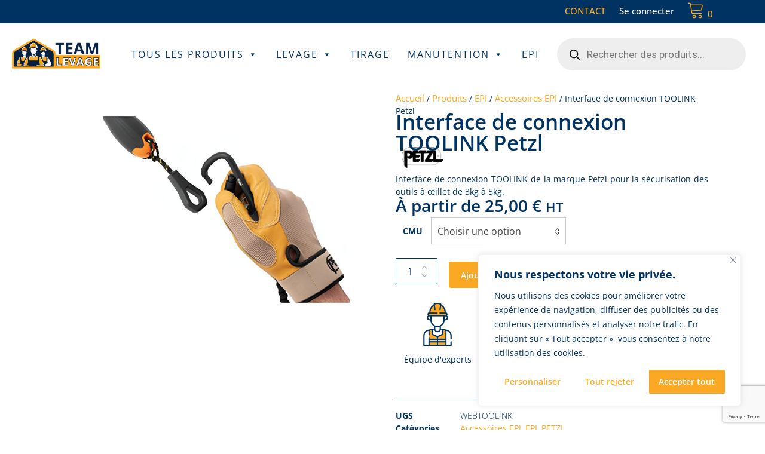

--- FILE ---
content_type: text/html; charset=UTF-8
request_url: https://teamlevage.com/produit/interface-de-connexion-toolink-petzl/
body_size: 91935
content:
<!doctype html>
<html lang="fr-FR">
<head>
	<meta charset="UTF-8">
	<meta name="viewport" content="width=device-width, initial-scale=1">
	<link rel="profile" href="https://gmpg.org/xfn/11">

					<script>document.documentElement.className = document.documentElement.className + ' yes-js js_active js'</script>
			<meta name='robots' content='index, follow, max-image-preview:large, max-snippet:-1, max-video-preview:-1' />

<!-- Google Tag Manager for WordPress by gtm4wp.com -->
<script data-cfasync="false" data-pagespeed-no-defer>
	var gtm4wp_datalayer_name = "dataLayer";
	var dataLayer = dataLayer || [];
</script>
<!-- End Google Tag Manager for WordPress by gtm4wp.com -->
	<!-- This site is optimized with the Yoast SEO plugin v26.7 - https://yoast.com/wordpress/plugins/seo/ -->
	<title>Interface de connexion Petzl | TOOLINK | TEAM Levage</title>
<link data-rocket-preload as="style" href="https://fonts.googleapis.com/css?family=Open%20Sans%3A400%2C700%7CJost%3A600%2Cregular%7COpen%20Sans%3A300%2C500%2C600%7CMontserrat%3A700&#038;display=swap" rel="preload">
<link href="https://fonts.googleapis.com/css?family=Open%20Sans%3A400%2C700%7CJost%3A600%2Cregular%7COpen%20Sans%3A300%2C500%2C600%7CMontserrat%3A700&#038;display=swap" media="print" onload="this.media=&#039;all&#039;" rel="stylesheet">
<noscript data-wpr-hosted-gf-parameters=""><link rel="stylesheet" href="https://fonts.googleapis.com/css?family=Open%20Sans%3A400%2C700%7CJost%3A600%2Cregular%7COpen%20Sans%3A300%2C500%2C600%7CMontserrat%3A700&#038;display=swap"></noscript>
	<meta name="description" content="Interface de connexion TOOLINK pour outils Petzl. Vendu par 5 sangles. Charge maximale: 3kg à 5 kg. Accessoires EPI travaux en hauteur en stock" />
	<link rel="canonical" href="https://teamlevage.com/produit/interface-de-connexion-toolink-petzl/" />
	<meta property="og:locale" content="fr_FR" />
	<meta property="og:type" content="article" />
	<meta property="og:title" content="Interface de connexion Petzl | TOOLINK | TEAM Levage" />
	<meta property="og:description" content="Interface de connexion TOOLINK pour outils Petzl. Vendu par 5 sangles. Charge maximale: 3kg à 5 kg. Accessoires EPI travaux en hauteur en stock" />
	<meta property="og:url" content="https://teamlevage.com/produit/interface-de-connexion-toolink-petzl/" />
	<meta property="og:site_name" content="TEAM Levage" />
	<meta property="article:modified_time" content="2026-01-05T10:12:46+00:00" />
	<meta property="og:image" content="https://teamlevage.com/wp-content/uploads/2024/03/interface20de20connexion20TOOLINK.jpeg" />
	<meta property="og:image:width" content="1600" />
	<meta property="og:image:height" content="1600" />
	<meta property="og:image:type" content="image/jpeg" />
	<meta name="twitter:card" content="summary_large_image" />
	<meta name="twitter:label1" content="Durée de lecture estimée" />
	<meta name="twitter:data1" content="1 minute" />
	<script type="application/ld+json" class="yoast-schema-graph">{"@context":"https://schema.org","@graph":[{"@type":"WebPage","@id":"https://teamlevage.com/produit/interface-de-connexion-toolink-petzl/","url":"https://teamlevage.com/produit/interface-de-connexion-toolink-petzl/","name":"Interface de connexion Petzl | TOOLINK | TEAM Levage","isPartOf":{"@id":"https://teamlevage.com/#website"},"primaryImageOfPage":{"@id":"https://teamlevage.com/produit/interface-de-connexion-toolink-petzl/#primaryimage"},"image":{"@id":"https://teamlevage.com/produit/interface-de-connexion-toolink-petzl/#primaryimage"},"thumbnailUrl":"https://teamlevage.com/wp-content/uploads/2024/03/interface20de20connexion20TOOLINK.jpeg","datePublished":"2024-03-03T14:48:07+00:00","dateModified":"2026-01-05T10:12:46+00:00","description":"Interface de connexion TOOLINK pour outils Petzl. Vendu par 5 sangles. Charge maximale: 3kg à 5 kg. Accessoires EPI travaux en hauteur en stock","breadcrumb":{"@id":"https://teamlevage.com/produit/interface-de-connexion-toolink-petzl/#breadcrumb"},"inLanguage":"fr-FR","potentialAction":[{"@type":"ReadAction","target":["https://teamlevage.com/produit/interface-de-connexion-toolink-petzl/"]}]},{"@type":"ImageObject","inLanguage":"fr-FR","@id":"https://teamlevage.com/produit/interface-de-connexion-toolink-petzl/#primaryimage","url":"https://teamlevage.com/wp-content/uploads/2024/03/interface20de20connexion20TOOLINK.jpeg","contentUrl":"https://teamlevage.com/wp-content/uploads/2024/03/interface20de20connexion20TOOLINK.jpeg","width":1600,"height":1600,"caption":"Interface de connexion TOOLINK Petzl - EPI"},{"@type":"BreadcrumbList","@id":"https://teamlevage.com/produit/interface-de-connexion-toolink-petzl/#breadcrumb","itemListElement":[{"@type":"ListItem","position":1,"name":"Accueil","item":"https://teamlevage.com/"},{"@type":"ListItem","position":2,"name":"Produits","item":"https://teamlevage.com/produits/"},{"@type":"ListItem","position":3,"name":"EPI","item":"https://teamlevage.com/produits/epi/"},{"@type":"ListItem","position":4,"name":"Accessoires EPI","item":"https://teamlevage.com/produits/epi/accessoires-epi/"},{"@type":"ListItem","position":5,"name":"Interface de connexion TOOLINK Petzl"}]},{"@type":"WebSite","@id":"https://teamlevage.com/#website","url":"https://teamlevage.com/","name":"TEAM Levage","description":"","publisher":{"@id":"https://teamlevage.com/#organization"},"potentialAction":[{"@type":"SearchAction","target":{"@type":"EntryPoint","urlTemplate":"https://teamlevage.com/?s={search_term_string}"},"query-input":{"@type":"PropertyValueSpecification","valueRequired":true,"valueName":"search_term_string"}}],"inLanguage":"fr-FR"},{"@type":"Organization","@id":"https://teamlevage.com/#organization","name":"TEAM Levage","url":"https://teamlevage.com/","logo":{"@type":"ImageObject","inLanguage":"fr-FR","@id":"https://teamlevage.com/#/schema/logo/image/","url":"https://teamlevage.com/wp-content/uploads/8.png","contentUrl":"https://teamlevage.com/wp-content/uploads/8.png","width":600,"height":600,"caption":"TEAM Levage"},"image":{"@id":"https://teamlevage.com/#/schema/logo/image/"}}]}</script>
	<!-- / Yoast SEO plugin. -->


<link rel='dns-prefetch' href='//www.googletagmanager.com' />
<link rel='dns-prefetch' href='//fonts.googleapis.com' />
<link href='https://fonts.gstatic.com' crossorigin rel='preconnect' />
<link rel="alternate" type="application/rss+xml" title="TEAM Levage &raquo; Flux" href="https://teamlevage.com/feed/" />
<link rel="alternate" type="application/rss+xml" title="TEAM Levage &raquo; Flux des commentaires" href="https://teamlevage.com/comments/feed/" />
<link rel="alternate" type="application/rss+xml" title="TEAM Levage &raquo; Interface de connexion TOOLINK Petzl Flux des commentaires" href="https://teamlevage.com/produit/interface-de-connexion-toolink-petzl/feed/" />
<link rel="alternate" title="oEmbed (JSON)" type="application/json+oembed" href="https://teamlevage.com/wp-json/oembed/1.0/embed?url=https%3A%2F%2Fteamlevage.com%2Fproduit%2Finterface-de-connexion-toolink-petzl%2F" />
<link rel="alternate" title="oEmbed (XML)" type="text/xml+oembed" href="https://teamlevage.com/wp-json/oembed/1.0/embed?url=https%3A%2F%2Fteamlevage.com%2Fproduit%2Finterface-de-connexion-toolink-petzl%2F&#038;format=xml" />
<style id='wp-img-auto-sizes-contain-inline-css' type='text/css'>
img:is([sizes=auto i],[sizes^="auto," i]){contain-intrinsic-size:3000px 1500px}
/*# sourceURL=wp-img-auto-sizes-contain-inline-css */
</style>
<link rel='stylesheet' id='berocket_mm_quantity_style-css' href='https://teamlevage.com/wp-content/plugins/minmax-quantity-for-woocommerce/css/shop.css?ver=1.3.8.3' type='text/css' media='all' />
<link rel='stylesheet' id='woosb-blocks-css' href='https://teamlevage.com/wp-content/plugins/woo-product-bundle-premium/assets/css/blocks.css?ver=8.4.3' type='text/css' media='all' />
<style id='wp-emoji-styles-inline-css' type='text/css'>

	img.wp-smiley, img.emoji {
		display: inline !important;
		border: none !important;
		box-shadow: none !important;
		height: 1em !important;
		width: 1em !important;
		margin: 0 0.07em !important;
		vertical-align: -0.1em !important;
		background: none !important;
		padding: 0 !important;
	}
/*# sourceURL=wp-emoji-styles-inline-css */
</style>
<link rel='stylesheet' id='wp-block-library-css' href='https://teamlevage.com/wp-includes/css/dist/block-library/style.min.css?ver=6.9' type='text/css' media='all' />
<style id='wp-block-library-inline-css' type='text/css'>
:root {
			--proteo-main_color_shade: #003262;
			--proteo-general_link_color: #003262;
			--proteo-general_link_hover_color: #fba824;
			--proteo-general_link_decoration: underline;
			--proteo-header_bg_color: #ffffff;
			--proteo-sticky_header_bg_color: #ffffff;
			--proteo-header_menu_font_size: 14px;
			--proteo-header_menu_text_transform: uppercase;
			--proteo-header_menu_letter_spacing: 2px;
			--proteo-header_menu_color: #404040;
			--proteo-header_menu_hover_color: #01af8d;
			--proteo-sticky_header_menu_color: #404040;
			--proteo-sticky_header_menu_hover_color: #01af8d;
			--proteo-mobile_menu_bg_color: #ffffff;
			--proteo-mobile_menu_color: #003262;
			--proteo-mobile_menu_hover_color: #fba824;
			--proteo-site_custom_logo_max_width: 156px;
			--proteo-site_title_font_size: 48px;
			--proteo-site_title_color: #404040;
			--proteo-tagline_font_size: 14px;
			--proteo-tagline_color: #404040;
			--proteo-topbar_bg_color: #003262;
			--proteo-topbar_font_size: 12px;
			--proteo-topbar_font_color: #003262;
			--proteo-topbar_align: right;
			--proteo-topbar_link_color: #fba824;
			--proteo-topbar_link_hover_color: #fba824;
			--proteo-topbar_bottom_border: none;
			--proteo-topbar_bottom_border_color: #000000;
			--proteo-topbar_bottom_border_width: 1px;
			--proteo-footer_bg_color: #003262;
			--proteo-footer_bg_image: none;
			--proteo-footer_bg_image_size: cover;
			--proteo-footer_bg_image_repeat: repeat;
			--proteo-footer_bg_image_position: center center;
			--proteo-footer_font_size: 16px;
			--proteo-footer_font_color: #ffffff;
			--proteo-footer_align: left;
			--proteo-footer_link_color: #ffffff;
			--proteo-footer_link_hover_color: #fba824;
			--proteo-footer_widgets_title_color: #fba824;
			--proteo-footer_widgets_title_font_size: 24px;
			--proteo-footer_credits_bg_color: #fba824;
			--proteo-footer_credits_font_size: 12px;
			--proteo-footer_credits_font_color: #003262;
			--proteo-footer_credits_align: center;
			--proteo-footer_credits_link_color: #448a85;
			--proteo-footer_credits_link_hover_color: #b0761a;
			--proteo-footer_sidebar_1_width: 100%;
			--proteo-footer_sidebar_2_width: 100%;
			--proteo-base_font_size: 16px;
			--proteo-base_font_color: #003366;
			--proteo-h1_font_size: 50px;
			--proteo-h1_font_color: #003262;
			--proteo-h2_font_size: 30px;
			--proteo-h2_font_color: #003262;
			--proteo-h3_font_size: 15px;
			--proteo-h3_font_color: #003262;
			--proteo-h4_font_size: 16px;
			--proteo-h4_font_color: #003262;
			--proteo-h5_font_size: 13px;
			--proteo-h5_font_color: #404040;
			--proteo-h6_font_size: 11px;
			--proteo-h6_font_color: #404040;
			--proteo-widgets_title_font_size: 24px;
			--proteo-widgets_title_font_color: #003262;
			--proteo-widgets_content_font_size: 15px;
			--proteo-widgets_content_font_color: #1c4046;
			--proteo-mobile_site_title_font_size:38px;
			--proteo-mobile_tagline_font_size:11px;
			--proteo-mobile_base_font_size:13px;
			--proteo-mobile_topbar_font_size:13px;
			--proteo-mobile_menu_font_size:19px;
			--proteo-mobile_h1_font_size:56px;
			--proteo-mobile_h2_font_size:32px;
			--proteo-mobile_h3_font_size:15px;
			--proteo-mobile_h4_font_size:13px;
			--proteo-mobile_h5_font_size:10px;
			--proteo-mobile_h6_font_size:9px;
			--proteo-mobile_single_product_page_title_font_size:36px;
			--proteo-mobile_footer_font_size:13px;
			--proteo-mobile_footer_credits_font_size:13px;
			--proteo-page_title_align: center;
			--proteo-button_1_bg_color: #fba824;
			--proteo-button_1_border_color: ;
			--proteo-button_1_font_color: #ffffff;
			--proteo-button_1_bg_hover_color: #003262;
			--proteo-button_1_border_hover_color: #003262;
			--proteo-button_1_font_hover_color: #fba824;
			--proteo-button_2_bg_color_1: rgba(251,168,36,1);
			--proteo-button_2_bg_color_2: rgba(251,168,36,1);
			--proteo-button_2_font_color: #ffffff;
			--proteo-button_2_bg_hover_color: #003262;
			--proteo-button_2_font_hover_color: #fba824;
			--proteo-buttons_border_radius: 3px;
			--proteo-post_thumbnail_background_color: #448a85;
			--proteo-post_thumbnail_background_color_opacity: 0.7;
			--proteo-post_thumbnail_text_color: #ffffff;
			--proteo-post_loop_title_font_size: 30px;
			--proteo-post_loop_widget_title_font_size: 24px;
			--proteo-post_loop_title_color: #003262;
			--proteo-post_loop_title_text_transform: none;
			--proteo-blog_page_posts_horizontal_spacing: 30px;
			--proteo-blog_page_posts_vertical_spacing: 50px;
			--proteo-blog_page_posts_border_width: 1px 1px 1px 1px;
			--proteo-blog_page_posts_border_radius: 0px 0px 0px 0px;
			--proteo-blog_page_posts_border_color: #ebebeb;
			--proteo-forms_input_min_height: 35px;
			--proteo-forms_input_borde_radius: 0px;
			--proteo-forms_input_border_width: 1px;
			--proteo-forms_input_border_color: #cccccc;
			--proteo-forms_input_font_size: 16px;
			--proteo-site_background_color: #ffffff;
			--proteo-yith_proteo_editor_custom_color_1: #01af8d;
			--proteo-yith_proteo_editor_custom_color_2: #ffffff;
			--proteo-yith_proteo_editor_custom_color_3: #107774;
			--proteo-yith_proteo_editor_custom_color_4: #404040;
			--proteo-yith_proteo_editor_custom_color_5: #dd9933;
			--proteo-yith_proteo_editor_custom_color_6: #000000;
			--proteo-yith_proteo_editor_custom_color_7: #1e73be;
			--proteo-yith_proteo_editor_custom_color_8: #dd3333;
			--proteo-store_notice_bg_color: #003262;
			--proteo-store_notice_text_color: #ffffff;
			--proteo-store_notice_font_size: 13px;
			--proteo-sale_badge_bg_color: #003262;
			--proteo-sale_badge_text_color: #ffffff;
			--proteo-sale_badge_font_size: 13px;
			--proteo-woo_messages_font_size: 14px;
			--proteo-woo_messages_default_accent_color: #fba824;
			--proteo-woo_messages_info_accent_color: #e0e0e0;
			--proteo-woo_messages_error_accent_color: #ffab91;
			--proteo-single_product_background_color: #ffffff;
			--proteo-single_product_description_font_size: 20px;
			--proteo-single_product_description_font_color: #003366;
			--proteo-single_product_price_font_size: 39px;
			--proteo-single_product_price_color: #003262;
			--proteo-single_product_quantity_input_font_size: 40px;
			--proteo-single_product_add_to_cart_button_font_size: 20px;
			--proteo-single_product_tabs_title_font_size: 30px;
			--proteo-single_product_tabs_title_color: #1f1f1f;
			--proteo-single_product_tabs_content_font_size: 16px;
			--proteo-single_product_title_font_size: 50px;
			--proteo-single_product_title_font_color: #003262;
			--proteo-catalog_product_title_font_size: 14px;
			--proteo-catalog_product_title_color: #003262;
			--proteo-catalog_product_price_font_size: 14px;
			--proteo-catalog_product_price_color: #003262;
			--proteo-catalog_product_add_to_cart_font_size: 14px;
			--proteo-catalog_product_border_radius: 0px 0px 0px 0px;
			--proteo-catalog_product_border_color: #ebebeb;
			--proteo-catalog_product_border_width: 1px 1px 1px 1px;
			--proteo-catalog_product_horizontal_spacing: 20px;
			--proteo-catalog_product_vertical_spacing: 50px;
			--proteo-site_title_spacing: 0px 30px 0px 0px;
			--proteo-tagline_spacing: 10px 30px 0px 0px;
			--proteo-topbar_spacing: 2px 0px 0px 0px;
			--proteo-header_manu_menu_spacing: 0px 0px 0px 0px;
			--proteo-header_spacing: 15px 15px 10px 15px;
			--proteo-sticky_header_spacing: 8px 15px 8px 15px;
			--proteo-site_content_spacing: 50px 0px 50px 0px;
			--proteo-page_title_spacing: 0px 0px 35px 0px;
			--proteo-responsive_breakpoint_mobile: 600px;
			--proteo-responsive_breakpoint_table: 768px;
			--proteo-responsive_breakpoint_small_desktop: 992px;
			--proteo-responsive_breakpoint_desktop: 1200px;
			--proteo-responsive_breakpoint_large_desktop: 1400px;
			--proteo-header_bottom_border_color: #000000;
			--proteo-header_bottom_border_thickness: 2px;
			--proteo-header_bottom_border_width: 100%;
			--proteo-header_bottom_border_alignment: initial;
			--proteo-header_bottom_shadow_color: #0000004D;
			--proteo-header_bottom_shadow_h_offset: -2px;
			--proteo-header_bottom_shadow_v_offset: 2px;
			--proteo-header_bottom_shadow_blur: 80px;
			--proteo-header_bottom_shadow_spread: 30px;

		}
/*# sourceURL=wp-block-library-inline-css */
</style>
<style id='wp-block-library-theme-inline-css' type='text/css'>
.wp-block-audio :where(figcaption){color:#555;font-size:13px;text-align:center}.is-dark-theme .wp-block-audio :where(figcaption){color:#ffffffa6}.wp-block-audio{margin:0 0 1em}.wp-block-code{border:1px solid #ccc;border-radius:4px;font-family:Menlo,Consolas,monaco,monospace;padding:.8em 1em}.wp-block-embed :where(figcaption){color:#555;font-size:13px;text-align:center}.is-dark-theme .wp-block-embed :where(figcaption){color:#ffffffa6}.wp-block-embed{margin:0 0 1em}.blocks-gallery-caption{color:#555;font-size:13px;text-align:center}.is-dark-theme .blocks-gallery-caption{color:#ffffffa6}:root :where(.wp-block-image figcaption){color:#555;font-size:13px;text-align:center}.is-dark-theme :root :where(.wp-block-image figcaption){color:#ffffffa6}.wp-block-image{margin:0 0 1em}.wp-block-pullquote{border-bottom:4px solid;border-top:4px solid;color:currentColor;margin-bottom:1.75em}.wp-block-pullquote :where(cite),.wp-block-pullquote :where(footer),.wp-block-pullquote__citation{color:currentColor;font-size:.8125em;font-style:normal;text-transform:uppercase}.wp-block-quote{border-left:.25em solid;margin:0 0 1.75em;padding-left:1em}.wp-block-quote cite,.wp-block-quote footer{color:currentColor;font-size:.8125em;font-style:normal;position:relative}.wp-block-quote:where(.has-text-align-right){border-left:none;border-right:.25em solid;padding-left:0;padding-right:1em}.wp-block-quote:where(.has-text-align-center){border:none;padding-left:0}.wp-block-quote.is-large,.wp-block-quote.is-style-large,.wp-block-quote:where(.is-style-plain){border:none}.wp-block-search .wp-block-search__label{font-weight:700}.wp-block-search__button{border:1px solid #ccc;padding:.375em .625em}:where(.wp-block-group.has-background){padding:1.25em 2.375em}.wp-block-separator.has-css-opacity{opacity:.4}.wp-block-separator{border:none;border-bottom:2px solid;margin-left:auto;margin-right:auto}.wp-block-separator.has-alpha-channel-opacity{opacity:1}.wp-block-separator:not(.is-style-wide):not(.is-style-dots){width:100px}.wp-block-separator.has-background:not(.is-style-dots){border-bottom:none;height:1px}.wp-block-separator.has-background:not(.is-style-wide):not(.is-style-dots){height:2px}.wp-block-table{margin:0 0 1em}.wp-block-table td,.wp-block-table th{word-break:normal}.wp-block-table :where(figcaption){color:#555;font-size:13px;text-align:center}.is-dark-theme .wp-block-table :where(figcaption){color:#ffffffa6}.wp-block-video :where(figcaption){color:#555;font-size:13px;text-align:center}.is-dark-theme .wp-block-video :where(figcaption){color:#ffffffa6}.wp-block-video{margin:0 0 1em}:root :where(.wp-block-template-part.has-background){margin-bottom:0;margin-top:0;padding:1.25em 2.375em}
/*# sourceURL=/wp-includes/css/dist/block-library/theme.min.css */
</style>
<style id='classic-theme-styles-inline-css' type='text/css'>
/*! This file is auto-generated */
.wp-block-button__link{color:#fff;background-color:#32373c;border-radius:9999px;box-shadow:none;text-decoration:none;padding:calc(.667em + 2px) calc(1.333em + 2px);font-size:1.125em}.wp-block-file__button{background:#32373c;color:#fff;text-decoration:none}
/*# sourceURL=/wp-includes/css/classic-themes.min.css */
</style>
<link rel='stylesheet' id='jquery-selectBox-css' href='https://teamlevage.com/wp-content/plugins/yith-woocommerce-wishlist/assets/css/jquery.selectBox.css?ver=1.2.0' type='text/css' media='all' />
<link rel='stylesheet' id='woocommerce_prettyPhoto_css-css' href='//teamlevage.com/wp-content/plugins/woocommerce/assets/css/prettyPhoto.css?ver=3.1.6' type='text/css' media='all' />
<link rel='stylesheet' id='yith-wcwl-main-css' href='https://teamlevage.com/wp-content/plugins/yith-woocommerce-wishlist/assets/css/style.css?ver=4.11.0' type='text/css' media='all' />
<style id='yith-wcwl-main-inline-css' type='text/css'>
 :root { --rounded-corners-radius: 16px; --add-to-cart-rounded-corners-radius: 16px; --color-headers-background: #F4F4F4; --feedback-duration: 3s } 
 :root { --rounded-corners-radius: 16px; --add-to-cart-rounded-corners-radius: 16px; --color-headers-background: #F4F4F4; --feedback-duration: 3s } 
/*# sourceURL=yith-wcwl-main-inline-css */
</style>
<style id='global-styles-inline-css' type='text/css'>
:root{--wp--preset--aspect-ratio--square: 1;--wp--preset--aspect-ratio--4-3: 4/3;--wp--preset--aspect-ratio--3-4: 3/4;--wp--preset--aspect-ratio--3-2: 3/2;--wp--preset--aspect-ratio--2-3: 2/3;--wp--preset--aspect-ratio--16-9: 16/9;--wp--preset--aspect-ratio--9-16: 9/16;--wp--preset--color--black: #000000;--wp--preset--color--cyan-bluish-gray: #abb8c3;--wp--preset--color--white: #ffffff;--wp--preset--color--pale-pink: #f78da7;--wp--preset--color--vivid-red: #cf2e2e;--wp--preset--color--luminous-vivid-orange: #ff6900;--wp--preset--color--luminous-vivid-amber: #fcb900;--wp--preset--color--light-green-cyan: #7bdcb5;--wp--preset--color--vivid-green-cyan: #00d084;--wp--preset--color--pale-cyan-blue: #8ed1fc;--wp--preset--color--vivid-cyan-blue: #0693e3;--wp--preset--color--vivid-purple: #9b51e0;--wp--preset--color--yith-proteo-editor-custom-color-1: #01af8d;--wp--preset--color--yith-proteo-editor-custom-color-2: #ffffff;--wp--preset--color--yith-proteo-editor-custom-color-3: #107774;--wp--preset--color--yith-proteo-editor-custom-color-4: #404040;--wp--preset--color--yith-proteo-editor-custom-color-5: #dd9933;--wp--preset--color--yith-proteo-editor-custom-color-6: #000000;--wp--preset--color--yith-proteo-editor-custom-color-7: #1e73be;--wp--preset--color--yith-proteo-editor-custom-color-8: #dd3333;--wp--preset--gradient--vivid-cyan-blue-to-vivid-purple: linear-gradient(135deg,rgb(6,147,227) 0%,rgb(155,81,224) 100%);--wp--preset--gradient--light-green-cyan-to-vivid-green-cyan: linear-gradient(135deg,rgb(122,220,180) 0%,rgb(0,208,130) 100%);--wp--preset--gradient--luminous-vivid-amber-to-luminous-vivid-orange: linear-gradient(135deg,rgb(252,185,0) 0%,rgb(255,105,0) 100%);--wp--preset--gradient--luminous-vivid-orange-to-vivid-red: linear-gradient(135deg,rgb(255,105,0) 0%,rgb(207,46,46) 100%);--wp--preset--gradient--very-light-gray-to-cyan-bluish-gray: linear-gradient(135deg,rgb(238,238,238) 0%,rgb(169,184,195) 100%);--wp--preset--gradient--cool-to-warm-spectrum: linear-gradient(135deg,rgb(74,234,220) 0%,rgb(151,120,209) 20%,rgb(207,42,186) 40%,rgb(238,44,130) 60%,rgb(251,105,98) 80%,rgb(254,248,76) 100%);--wp--preset--gradient--blush-light-purple: linear-gradient(135deg,rgb(255,206,236) 0%,rgb(152,150,240) 100%);--wp--preset--gradient--blush-bordeaux: linear-gradient(135deg,rgb(254,205,165) 0%,rgb(254,45,45) 50%,rgb(107,0,62) 100%);--wp--preset--gradient--luminous-dusk: linear-gradient(135deg,rgb(255,203,112) 0%,rgb(199,81,192) 50%,rgb(65,88,208) 100%);--wp--preset--gradient--pale-ocean: linear-gradient(135deg,rgb(255,245,203) 0%,rgb(182,227,212) 50%,rgb(51,167,181) 100%);--wp--preset--gradient--electric-grass: linear-gradient(135deg,rgb(202,248,128) 0%,rgb(113,206,126) 100%);--wp--preset--gradient--midnight: linear-gradient(135deg,rgb(2,3,129) 0%,rgb(40,116,252) 100%);--wp--preset--font-size--small: 13px;--wp--preset--font-size--medium: 20px;--wp--preset--font-size--large: 36px;--wp--preset--font-size--x-large: 42px;--wp--preset--spacing--20: 0.44rem;--wp--preset--spacing--30: 0.67rem;--wp--preset--spacing--40: 1rem;--wp--preset--spacing--50: 1.5rem;--wp--preset--spacing--60: 2.25rem;--wp--preset--spacing--70: 3.38rem;--wp--preset--spacing--80: 5.06rem;--wp--preset--shadow--natural: 6px 6px 9px rgba(0, 0, 0, 0.2);--wp--preset--shadow--deep: 12px 12px 50px rgba(0, 0, 0, 0.4);--wp--preset--shadow--sharp: 6px 6px 0px rgba(0, 0, 0, 0.2);--wp--preset--shadow--outlined: 6px 6px 0px -3px rgb(255, 255, 255), 6px 6px rgb(0, 0, 0);--wp--preset--shadow--crisp: 6px 6px 0px rgb(0, 0, 0);}:where(.is-layout-flex){gap: 0.5em;}:where(.is-layout-grid){gap: 0.5em;}body .is-layout-flex{display: flex;}.is-layout-flex{flex-wrap: wrap;align-items: center;}.is-layout-flex > :is(*, div){margin: 0;}body .is-layout-grid{display: grid;}.is-layout-grid > :is(*, div){margin: 0;}:where(.wp-block-columns.is-layout-flex){gap: 2em;}:where(.wp-block-columns.is-layout-grid){gap: 2em;}:where(.wp-block-post-template.is-layout-flex){gap: 1.25em;}:where(.wp-block-post-template.is-layout-grid){gap: 1.25em;}.has-black-color{color: var(--wp--preset--color--black) !important;}.has-cyan-bluish-gray-color{color: var(--wp--preset--color--cyan-bluish-gray) !important;}.has-white-color{color: var(--wp--preset--color--white) !important;}.has-pale-pink-color{color: var(--wp--preset--color--pale-pink) !important;}.has-vivid-red-color{color: var(--wp--preset--color--vivid-red) !important;}.has-luminous-vivid-orange-color{color: var(--wp--preset--color--luminous-vivid-orange) !important;}.has-luminous-vivid-amber-color{color: var(--wp--preset--color--luminous-vivid-amber) !important;}.has-light-green-cyan-color{color: var(--wp--preset--color--light-green-cyan) !important;}.has-vivid-green-cyan-color{color: var(--wp--preset--color--vivid-green-cyan) !important;}.has-pale-cyan-blue-color{color: var(--wp--preset--color--pale-cyan-blue) !important;}.has-vivid-cyan-blue-color{color: var(--wp--preset--color--vivid-cyan-blue) !important;}.has-vivid-purple-color{color: var(--wp--preset--color--vivid-purple) !important;}.has-black-background-color{background-color: var(--wp--preset--color--black) !important;}.has-cyan-bluish-gray-background-color{background-color: var(--wp--preset--color--cyan-bluish-gray) !important;}.has-white-background-color{background-color: var(--wp--preset--color--white) !important;}.has-pale-pink-background-color{background-color: var(--wp--preset--color--pale-pink) !important;}.has-vivid-red-background-color{background-color: var(--wp--preset--color--vivid-red) !important;}.has-luminous-vivid-orange-background-color{background-color: var(--wp--preset--color--luminous-vivid-orange) !important;}.has-luminous-vivid-amber-background-color{background-color: var(--wp--preset--color--luminous-vivid-amber) !important;}.has-light-green-cyan-background-color{background-color: var(--wp--preset--color--light-green-cyan) !important;}.has-vivid-green-cyan-background-color{background-color: var(--wp--preset--color--vivid-green-cyan) !important;}.has-pale-cyan-blue-background-color{background-color: var(--wp--preset--color--pale-cyan-blue) !important;}.has-vivid-cyan-blue-background-color{background-color: var(--wp--preset--color--vivid-cyan-blue) !important;}.has-vivid-purple-background-color{background-color: var(--wp--preset--color--vivid-purple) !important;}.has-black-border-color{border-color: var(--wp--preset--color--black) !important;}.has-cyan-bluish-gray-border-color{border-color: var(--wp--preset--color--cyan-bluish-gray) !important;}.has-white-border-color{border-color: var(--wp--preset--color--white) !important;}.has-pale-pink-border-color{border-color: var(--wp--preset--color--pale-pink) !important;}.has-vivid-red-border-color{border-color: var(--wp--preset--color--vivid-red) !important;}.has-luminous-vivid-orange-border-color{border-color: var(--wp--preset--color--luminous-vivid-orange) !important;}.has-luminous-vivid-amber-border-color{border-color: var(--wp--preset--color--luminous-vivid-amber) !important;}.has-light-green-cyan-border-color{border-color: var(--wp--preset--color--light-green-cyan) !important;}.has-vivid-green-cyan-border-color{border-color: var(--wp--preset--color--vivid-green-cyan) !important;}.has-pale-cyan-blue-border-color{border-color: var(--wp--preset--color--pale-cyan-blue) !important;}.has-vivid-cyan-blue-border-color{border-color: var(--wp--preset--color--vivid-cyan-blue) !important;}.has-vivid-purple-border-color{border-color: var(--wp--preset--color--vivid-purple) !important;}.has-vivid-cyan-blue-to-vivid-purple-gradient-background{background: var(--wp--preset--gradient--vivid-cyan-blue-to-vivid-purple) !important;}.has-light-green-cyan-to-vivid-green-cyan-gradient-background{background: var(--wp--preset--gradient--light-green-cyan-to-vivid-green-cyan) !important;}.has-luminous-vivid-amber-to-luminous-vivid-orange-gradient-background{background: var(--wp--preset--gradient--luminous-vivid-amber-to-luminous-vivid-orange) !important;}.has-luminous-vivid-orange-to-vivid-red-gradient-background{background: var(--wp--preset--gradient--luminous-vivid-orange-to-vivid-red) !important;}.has-very-light-gray-to-cyan-bluish-gray-gradient-background{background: var(--wp--preset--gradient--very-light-gray-to-cyan-bluish-gray) !important;}.has-cool-to-warm-spectrum-gradient-background{background: var(--wp--preset--gradient--cool-to-warm-spectrum) !important;}.has-blush-light-purple-gradient-background{background: var(--wp--preset--gradient--blush-light-purple) !important;}.has-blush-bordeaux-gradient-background{background: var(--wp--preset--gradient--blush-bordeaux) !important;}.has-luminous-dusk-gradient-background{background: var(--wp--preset--gradient--luminous-dusk) !important;}.has-pale-ocean-gradient-background{background: var(--wp--preset--gradient--pale-ocean) !important;}.has-electric-grass-gradient-background{background: var(--wp--preset--gradient--electric-grass) !important;}.has-midnight-gradient-background{background: var(--wp--preset--gradient--midnight) !important;}.has-small-font-size{font-size: var(--wp--preset--font-size--small) !important;}.has-medium-font-size{font-size: var(--wp--preset--font-size--medium) !important;}.has-large-font-size{font-size: var(--wp--preset--font-size--large) !important;}.has-x-large-font-size{font-size: var(--wp--preset--font-size--x-large) !important;}
:where(.wp-block-post-template.is-layout-flex){gap: 1.25em;}:where(.wp-block-post-template.is-layout-grid){gap: 1.25em;}
:where(.wp-block-term-template.is-layout-flex){gap: 1.25em;}:where(.wp-block-term-template.is-layout-grid){gap: 1.25em;}
:where(.wp-block-columns.is-layout-flex){gap: 2em;}:where(.wp-block-columns.is-layout-grid){gap: 2em;}
:root :where(.wp-block-pullquote){font-size: 1.5em;line-height: 1.6;}
/*# sourceURL=global-styles-inline-css */
</style>
<style id='woocommerce-inline-inline-css' type='text/css'>
.woocommerce form .form-row .required { visibility: visible; }
/*# sourceURL=woocommerce-inline-inline-css */
</style>
<link rel='stylesheet' id='megamenu-css' href='https://teamlevage.com/wp-content/uploads/maxmegamenu/style.css?ver=98a197' type='text/css' media='all' />
<link rel='stylesheet' id='dashicons-css' href='https://teamlevage.com/wp-includes/css/dashicons.min.css?ver=6.9' type='text/css' media='all' />
<style id='dashicons-inline-css' type='text/css'>
[data-font="Dashicons"]:before {font-family: 'Dashicons' !important;content: attr(data-icon) !important;speak: none !important;font-weight: normal !important;font-variant: normal !important;text-transform: none !important;line-height: 1 !important;font-style: normal !important;-webkit-font-smoothing: antialiased !important;-moz-osx-font-smoothing: grayscale !important;}
/*# sourceURL=dashicons-inline-css */
</style>

<link rel='stylesheet' id='megamenu-genericons-css' href='https://teamlevage.com/wp-content/plugins/megamenu-pro/icons/genericons/genericons/genericons.css?ver=2.3.1.1' type='text/css' media='all' />
<link rel='stylesheet' id='megamenu-fontawesome6-css' href='https://teamlevage.com/wp-content/plugins/megamenu-pro/icons/fontawesome6/css/all.min.css?ver=2.3.1.1' type='text/css' media='all' />
<link rel='stylesheet' id='vpd-public-css' href='https://teamlevage.com/wp-content/plugins/variation-price-display/public/css/public.min.css?ver=1.4.0' type='text/css' media='all' />
<link rel='stylesheet' id='yith_wcbm_badge_style-css' href='https://teamlevage.com/wp-content/plugins/yith-woocommerce-badges-management/assets/css/frontend.css?ver=3.21.0' type='text/css' media='all' />
<style id='yith_wcbm_badge_style-inline-css' type='text/css'>
.yith-wcbm-badge.yith-wcbm-badge-text.yith-wcbm-badge-21247 {
				top: 0; right: 0; 
				
				-ms-transform: ; 
				-webkit-transform: ; 
				transform: ;
				padding: 0px 0px 0px 0px;
				background-color:#fba824; border-radius: 20px 20px 20px 20px; width:90px; height:35px;
			}.yith-wcbm-badge.yith-wcbm-badge-text.yith-wcbm-badge-21304 {
				top: 0; right: 0; 
				
				-ms-transform: ; 
				-webkit-transform: ; 
				transform: ;
				padding: 0px 0px 0px 0px;
				background-color:#fba824; border-radius: 20px 20px 20px 20px; width:90px; height:35px;
			}.yith-wcbm-badge.yith-wcbm-badge-text.yith-wcbm-badge-21290 {
				top: 0; right: 0; 
				
				-ms-transform: ; 
				-webkit-transform: ; 
				transform: ;
				padding: 0px 0px 0px 0px;
				background-color:#fba824; border-radius: 20px 20px 20px 20px; width:90px; height:35px;
			}.yith-wcbm-badge.yith-wcbm-badge-text.yith-wcbm-badge-21246 {
				top: 0; right: 0; 
				
				-ms-transform: ; 
				-webkit-transform: ; 
				transform: ;
				padding: 0px 0px 0px 0px;
				background-color:#fba824; border-radius: 20px 20px 20px 20px; width:90px; height:35px;
			}.yith-wcbm-badge.yith-wcbm-badge-text.yith-wcbm-badge-21291 {
				top: 0; right: 0; 
				
				-ms-transform: ; 
				-webkit-transform: ; 
				transform: ;
				padding: 0px 0px 0px 0px;
				background-color:#fba824; border-radius: 20px 20px 20px 20px; width:90px; height:35px;
			}.yith-wcbm-badge.yith-wcbm-badge-text.yith-wcbm-badge-21293 {
				top: 0; right: 0; 
				
				-ms-transform: ; 
				-webkit-transform: ; 
				transform: ;
				padding: 0px 0px 0px 0px;
				background-color:#fba824; border-radius: 20px 20px 20px 20px; width:90px; height:35px;
			}.yith-wcbm-badge.yith-wcbm-badge-text.yith-wcbm-badge-21294 {
				top: 0; right: 0; 
				
				-ms-transform: ; 
				-webkit-transform: ; 
				transform: ;
				padding: 0px 0px 0px 0px;
				background-color:#fba824; border-radius: 20px 20px 20px 20px; width:90px; height:35px;
			}.yith-wcbm-badge.yith-wcbm-badge-text.yith-wcbm-badge-21292 {
				top: 0; right: 0; 
				
				-ms-transform: ; 
				-webkit-transform: ; 
				transform: ;
				padding: 0px 0px 0px 0px;
				background-color:#fba824; border-radius: 20px 20px 20px 20px; width:90px; height:35px;
			}.yith-wcbm-badge.yith-wcbm-badge-text.yith-wcbm-badge-21313 {
				top: 0; right: 0; 
				
				-ms-transform: ; 
				-webkit-transform: ; 
				transform: ;
				padding: 0px 0px 0px 0px;
				background-color:#fba824; border-radius: 20px 20px 20px 20px; width:90px; height:35px;
			}.yith-wcbm-badge.yith-wcbm-badge-text.yith-wcbm-badge-21344 {
				top: 0; right: 0; 
				
				-ms-transform: ; 
				-webkit-transform: ; 
				transform: ;
				padding: 0px 0px 0px 0px;
				background-color:#fba824; border-radius: 20px 20px 20px 20px; width:90px; height:35px;
			}.yith-wcbm-badge.yith-wcbm-badge-text.yith-wcbm-badge-21223 {
				top: 0; right: 0; 
				
				-ms-transform: ; 
				-webkit-transform: ; 
				transform: ;
				padding: 0px 0px 0px 0px;
				background-color:#fba824; border-radius: 20px 20px 20px 20px; width:90px; height:35px;
			}.yith-wcbm-badge.yith-wcbm-badge-text.yith-wcbm-badge-22981 {
				top: 0; right: 0; 
				
				-ms-transform: ; 
				-webkit-transform: ; 
				transform: ;
				padding: 0px 0px 0px 0px;
				background-color:#fba824; border-radius: 20px 20px 20px 20px; width:90px; height:35px;
			}.yith-wcbm-badge.yith-wcbm-badge-text.yith-wcbm-badge-21314 {
				top: 0; right: 0; 
				
				-ms-transform: ; 
				-webkit-transform: ; 
				transform: ;
				padding: 0px 0px 0px 0px;
				background-color:#fba824; border-radius: 20px 20px 20px 20px; width:90px; height:35px;
			}.yith-wcbm-badge.yith-wcbm-badge-text.yith-wcbm-badge-21318 {
				top: 0; right: 0; 
				
				-ms-transform: ; 
				-webkit-transform: ; 
				transform: ;
				padding: 0px 0px 0px 0px;
				background-color:#fba824; border-radius: 20px 20px 20px 20px; width:90px; height:35px;
			}.yith-wcbm-badge.yith-wcbm-badge-text.yith-wcbm-badge-21270 {
				top: 0; right: 0; 
				
				-ms-transform: ; 
				-webkit-transform: ; 
				transform: ;
				padding: 0px 0px 0px 0px;
				background-color:#fba824; border-radius: 20px 20px 20px 20px; width:90px; height:35px;
			}.yith-wcbm-badge.yith-wcbm-badge-text.yith-wcbm-badge-21282 {
				top: 0; right: 0; 
				
				-ms-transform: ; 
				-webkit-transform: ; 
				transform: ;
				padding: 0px 0px 0px 0px;
				background-color:#fba824; border-radius: 20px 20px 20px 20px; width:90px; height:35px;
			}.yith-wcbm-badge.yith-wcbm-badge-text.yith-wcbm-badge-21243 {
				top: 0; right: 0; 
				
				-ms-transform: ; 
				-webkit-transform: ; 
				transform: ;
				padding: 0px 0px 0px 0px;
				background-color:#fba824; border-radius: 20px 20px 20px 20px; width:90px; height:35px;
			}.yith-wcbm-badge.yith-wcbm-badge-text.yith-wcbm-badge-21295 {
				top: 0; right: 0; 
				
				-ms-transform: ; 
				-webkit-transform: ; 
				transform: ;
				padding: 0px 0px 0px 0px;
				background-color:#fba824; border-radius: 20px 20px 20px 20px; width:90px; height:35px;
			}.yith-wcbm-badge.yith-wcbm-badge-text.yith-wcbm-badge-21296 {
				top: 0; right: 0; 
				
				-ms-transform: ; 
				-webkit-transform: ; 
				transform: ;
				padding: 0px 0px 0px 0px;
				background-color:#fba824; border-radius: 20px 20px 20px 20px; width:90px; height:35px;
			}.yith-wcbm-badge.yith-wcbm-badge-text.yith-wcbm-badge-21244 {
				top: 0; right: 0; 
				
				-ms-transform: ; 
				-webkit-transform: ; 
				transform: ;
				padding: 0px 0px 0px 0px;
				background-color:#fba824; border-radius: 20px 20px 20px 20px; width:90px; height:35px;
			}.yith-wcbm-badge.yith-wcbm-badge-text.yith-wcbm-badge-21297 {
				top: 0; right: 0; 
				
				-ms-transform: ; 
				-webkit-transform: ; 
				transform: ;
				padding: 0px 0px 0px 0px;
				background-color:#fba824; border-radius: 20px 20px 20px 20px; width:90px; height:35px;
			}.yith-wcbm-badge.yith-wcbm-badge-text.yith-wcbm-badge-21317 {
				top: 0; right: 0; 
				
				-ms-transform: ; 
				-webkit-transform: ; 
				transform: ;
				padding: 0px 0px 0px 0px;
				background-color:#fba824; border-radius: 20px 20px 20px 20px; width:90px; height:35px;
			}.yith-wcbm-badge.yith-wcbm-badge-text.yith-wcbm-badge-21287 {
				top: 0; right: 0; 
				
				-ms-transform: ; 
				-webkit-transform: ; 
				transform: ;
				padding: 0px 0px 0px 0px;
				background-color:#fba824; border-radius: 20px 20px 20px 20px; width:90px; height:35px;
			}.yith-wcbm-badge.yith-wcbm-badge-text.yith-wcbm-badge-21279 {
				top: 0; right: 0; 
				
				-ms-transform: ; 
				-webkit-transform: ; 
				transform: ;
				padding: 0px 0px 0px 0px;
				background-color:#fba824; border-radius: 20px 20px 20px 20px; width:90px; height:35px;
			}.yith-wcbm-badge.yith-wcbm-badge-text.yith-wcbm-badge-21280 {
				top: 0; right: 0; 
				
				-ms-transform: ; 
				-webkit-transform: ; 
				transform: ;
				padding: 0px 0px 0px 0px;
				background-color:#fba824; border-radius: 20px 20px 20px 20px; width:90px; height:35px;
			}.yith-wcbm-badge.yith-wcbm-badge-text.yith-wcbm-badge-21221 {
				top: 0; right: 0; 
				
				-ms-transform: ; 
				-webkit-transform: ; 
				transform: ;
				padding: 0px 0px 0px 0px;
				background-color:#fba824; border-radius: 20px 20px 20px 20px; width:90px; height:35px;
			}.yith-wcbm-badge.yith-wcbm-badge-text.yith-wcbm-badge-21299 {
				top: 0; right: 0; 
				
				-ms-transform: ; 
				-webkit-transform: ; 
				transform: ;
				padding: 0px 0px 0px 0px;
				background-color:#fba824; border-radius: 20px 20px 20px 20px; width:90px; height:35px;
			}.yith-wcbm-badge.yith-wcbm-badge-text.yith-wcbm-badge-21298 {
				top: 0; right: 0; 
				
				-ms-transform: ; 
				-webkit-transform: ; 
				transform: ;
				padding: 0px 0px 0px 0px;
				background-color:#fba824; border-radius: 20px 20px 20px 20px; width:90px; height:35px;
			}.yith-wcbm-badge.yith-wcbm-badge-text.yith-wcbm-badge-21432 {
				top: 0; right: 0; 
				
				-ms-transform: ; 
				-webkit-transform: ; 
				transform: ;
				padding: 0px 0px 0px 0px;
				background-color:#fba824; border-radius: 20px 20px 20px 20px; width:90px; height:35px;
			}.yith-wcbm-badge.yith-wcbm-badge-text.yith-wcbm-badge-21307 {
				top: 0; right: 0; 
				
				-ms-transform: ; 
				-webkit-transform: ; 
				transform: ;
				padding: 0px 0px 0px 0px;
				background-color:#fba824; border-radius: 20px 20px 20px 20px; width:90px; height:35px;
			}.yith-wcbm-badge.yith-wcbm-badge-text.yith-wcbm-badge-21300 {
				top: 0; right: 0; 
				
				-ms-transform: ; 
				-webkit-transform: ; 
				transform: ;
				padding: 0px 0px 0px 0px;
				background-color:#fba824; border-radius: 20px 20px 20px 20px; width:90px; height:35px;
			}.yith-wcbm-badge.yith-wcbm-badge-text.yith-wcbm-badge-21345 {
				top: 0; right: 0; 
				
				-ms-transform: ; 
				-webkit-transform: ; 
				transform: ;
				padding: 0px 0px 0px 0px;
				background-color:#fba824; border-radius: 20px 20px 20px 20px; width:90px; height:35px;
			}.yith-wcbm-badge.yith-wcbm-badge-text.yith-wcbm-badge-21245 {
				top: 0; right: 0; 
				
				-ms-transform: ; 
				-webkit-transform: ; 
				transform: ;
				padding: 0px 0px 0px 0px;
				background-color:#fba824; border-radius: 20px 20px 20px 20px; width:90px; height:35px;
			}.yith-wcbm-badge.yith-wcbm-badge-text.yith-wcbm-badge-21277 {
				top: 0; right: 0; 
				
				-ms-transform: ; 
				-webkit-transform: ; 
				transform: ;
				padding: 0px 0px 0px 0px;
				background-color:#fba824; border-radius: 20px 20px 20px 20px; width:90px; height:35px;
			}.yith-wcbm-badge.yith-wcbm-badge-text.yith-wcbm-badge-21273 {
				top: 0; right: 0; 
				
				-ms-transform: ; 
				-webkit-transform: ; 
				transform: ;
				padding: 0px 0px 0px 0px;
				background-color:#fba824; border-radius: 20px 20px 20px 20px; width:90px; height:35px;
			}.yith-wcbm-badge.yith-wcbm-badge-text.yith-wcbm-badge-21214 {
				top: 0; right: 0; 
				
				-ms-transform: ; 
				-webkit-transform: ; 
				transform: ;
				padding: 0px 0px 0px 0px;
				background-color:#fba824; border-radius: 20px 20px 20px 20px; width:90px; height:35px;
			}.yith-wcbm-badge.yith-wcbm-badge-text.yith-wcbm-badge-21281 {
				top: 0; right: 0; 
				
				-ms-transform: ; 
				-webkit-transform: ; 
				transform: ;
				padding: 0px 0px 0px 0px;
				background-color:#fba824; border-radius: 20px 20px 20px 20px; width:90px; height:35px;
			}.yith-wcbm-badge.yith-wcbm-badge-text.yith-wcbm-badge-21269 {
				top: 0; right: 0; 
				
				-ms-transform: ; 
				-webkit-transform: ; 
				transform: ;
				padding: 0px 0px 0px 0px;
				background-color:#fba824; border-radius: 20px 20px 20px 20px; width:90px; height:35px;
			}.yith-wcbm-badge.yith-wcbm-badge-text.yith-wcbm-badge-21346 {
				top: 0; right: 0; 
				
				-ms-transform: ; 
				-webkit-transform: ; 
				transform: ;
				padding: 0px 0px 0px 0px;
				background-color:#fba824; border-radius: 20px 20px 20px 20px; width:90px; height:35px;
			}.yith-wcbm-badge.yith-wcbm-badge-text.yith-wcbm-badge-21303 {
				top: 0; right: 0; 
				
				-ms-transform: ; 
				-webkit-transform: ; 
				transform: ;
				padding: 0px 0px 0px 0px;
				background-color:#fba824; border-radius: 20px 20px 20px 20px; width:90px; height:35px;
			}.yith-wcbm-badge.yith-wcbm-badge-text.yith-wcbm-badge-21275 {
				top: 0; right: 0; 
				
				-ms-transform: ; 
				-webkit-transform: ; 
				transform: ;
				padding: 0px 0px 0px 0px;
				background-color:#fba824; border-radius: 20px 20px 20px 20px; width:90px; height:35px;
			}.yith-wcbm-badge.yith-wcbm-badge-text.yith-wcbm-badge-21213 {
				top: 0; right: 0; 
				
				-ms-transform: ; 
				-webkit-transform: ; 
				transform: ;
				padding: 0px 0px 0px 0px;
				background-color:#fba824; border-radius: 20px 20px 20px 20px; width:90px; height:35px;
			}.yith-wcbm-badge.yith-wcbm-badge-text.yith-wcbm-badge-21212 {
				top: 0; right: 0; 
				
				-ms-transform: ; 
				-webkit-transform: ; 
				transform: ;
				padding: 0px 0px 0px 0px;
				background-color:#fba824; border-radius: 20px 20px 20px 20px; width:90px; height:35px;
			}.yith-wcbm-badge.yith-wcbm-badge-text.yith-wcbm-badge-21278 {
				top: 0; right: 0; 
				
				-ms-transform: ; 
				-webkit-transform: ; 
				transform: ;
				padding: 0px 0px 0px 0px;
				background-color:#fba824; border-radius: 20px 20px 20px 20px; width:90px; height:35px;
			}.yith-wcbm-badge.yith-wcbm-badge-text.yith-wcbm-badge-21433 {
				top: 0; right: 0; 
				
				-ms-transform: ; 
				-webkit-transform: ; 
				transform: ;
				padding: 0px 0px 0px 0px;
				background-color:#fba824; border-radius: 20px 20px 20px 20px; width:90px; height:35px;
			}.yith-wcbm-badge.yith-wcbm-badge-text.yith-wcbm-badge-21220 {
				top: 0; right: 0; 
				
				-ms-transform: ; 
				-webkit-transform: ; 
				transform: ;
				padding: 0px 0px 0px 0px;
				background-color:#fba824; border-radius: 20px 20px 20px 20px; width:90px; height:35px;
			}.yith-wcbm-badge.yith-wcbm-badge-text.yith-wcbm-badge-21315 {
				top: 0; right: 0; 
				
				-ms-transform: ; 
				-webkit-transform: ; 
				transform: ;
				padding: 0px 0px 0px 0px;
				background-color:#fba824; border-radius: 20px 20px 20px 20px; width:90px; height:35px;
			}.yith-wcbm-badge.yith-wcbm-badge-text.yith-wcbm-badge-21311 {
				top: 0; right: 0; 
				
				-ms-transform: ; 
				-webkit-transform: ; 
				transform: ;
				padding: 0px 0px 0px 0px;
				background-color:#fba824; border-radius: 20px 20px 20px 20px; width:90px; height:35px;
			}.yith-wcbm-badge.yith-wcbm-badge-text.yith-wcbm-badge-21302 {
				top: 0; right: 0; 
				
				-ms-transform: ; 
				-webkit-transform: ; 
				transform: ;
				padding: 0px 0px 0px 0px;
				background-color:#fba824; border-radius: 20px 20px 20px 20px; width:90px; height:35px;
			}.yith-wcbm-badge.yith-wcbm-badge-text.yith-wcbm-badge-21274 {
				top: 0; right: 0; 
				
				-ms-transform: ; 
				-webkit-transform: ; 
				transform: ;
				padding: 0px 0px 0px 0px;
				background-color:#fba824; border-radius: 20px 20px 20px 20px; width:90px; height:35px;
			}.yith-wcbm-badge.yith-wcbm-badge-text.yith-wcbm-badge-21312 {
				top: 0; right: 0; 
				
				-ms-transform: ; 
				-webkit-transform: ; 
				transform: ;
				padding: 0px 0px 0px 0px;
				background-color:#fba824; border-radius: 20px 20px 20px 20px; width:90px; height:35px;
			}.yith-wcbm-badge.yith-wcbm-badge-text.yith-wcbm-badge-21310 {
				top: 0; right: 0; 
				
				-ms-transform: ; 
				-webkit-transform: ; 
				transform: ;
				padding: 0px 0px 0px 0px;
				background-color:#fba824; border-radius: 20px 20px 20px 20px; width:90px; height:35px;
			}.yith-wcbm-badge.yith-wcbm-badge-text.yith-wcbm-badge-21272 {
				top: 0; right: 0; 
				
				-ms-transform: ; 
				-webkit-transform: ; 
				transform: ;
				padding: 0px 0px 0px 0px;
				background-color:#fba824; border-radius: 20px 20px 20px 20px; width:90px; height:35px;
			}.yith-wcbm-badge.yith-wcbm-badge-text.yith-wcbm-badge-21347 {
				top: 0; right: 0; 
				
				-ms-transform: ; 
				-webkit-transform: ; 
				transform: ;
				padding: 0px 0px 0px 0px;
				background-color:#fba824; border-radius: 20px 20px 20px 20px; width:90px; height:35px;
			}.yith-wcbm-badge.yith-wcbm-badge-text.yith-wcbm-badge-21271 {
				top: 0; right: 0; 
				
				-ms-transform: ; 
				-webkit-transform: ; 
				transform: ;
				padding: 0px 0px 0px 0px;
				background-color:#fba824; border-radius: 20px 20px 20px 20px; width:90px; height:35px;
			}.yith-wcbm-badge.yith-wcbm-badge-text.yith-wcbm-badge-21217 {
				top: 0; right: 0; 
				
				-ms-transform: ; 
				-webkit-transform: ; 
				transform: ;
				padding: 0px 0px 0px 0px;
				background-color:#fba824; border-radius: 20px 20px 20px 20px; width:90px; height:35px;
			}.yith-wcbm-badge.yith-wcbm-badge-text.yith-wcbm-badge-21268 {
				top: 0; right: 0; 
				
				-ms-transform: ; 
				-webkit-transform: ; 
				transform: ;
				padding: 0px 0px 0px 0px;
				background-color:#fba824; border-radius: 20px 20px 20px 20px; width:90px; height:35px;
			}.yith-wcbm-badge.yith-wcbm-badge-text.yith-wcbm-badge-22979 {
				top: 0; right: 0; 
				
				-ms-transform: ; 
				-webkit-transform: ; 
				transform: ;
				padding: 0px 0px 0px 0px;
				background-color:#fba824; border-radius: 20px 20px 20px 20px; width:90px; height:35px;
			}.yith-wcbm-badge.yith-wcbm-badge-text.yith-wcbm-badge-21436 {
				top: 0; right: 0; 
				
				-ms-transform: ; 
				-webkit-transform: ; 
				transform: ;
				padding: 0px 0px 0px 0px;
				background-color:#fba824; border-radius: 20px 20px 20px 20px; width:90px; height:35px;
			}.yith-wcbm-badge.yith-wcbm-badge-text.yith-wcbm-badge-21301 {
				top: 0; right: 0; 
				
				-ms-transform: ; 
				-webkit-transform: ; 
				transform: ;
				padding: 0px 0px 0px 0px;
				background-color:#fba824; border-radius: 20px 20px 20px 20px; width:90px; height:35px;
			}.yith-wcbm-badge.yith-wcbm-badge-text.yith-wcbm-badge-21325 {
				top: 0; right: 0; 
				
				-ms-transform: ; 
				-webkit-transform: ; 
				transform: ;
				padding: 0px 0px 0px 0px;
				background-color:#fba824; border-radius: 20px 20px 20px 20px; width:90px; height:35px;
			}.yith-wcbm-badge.yith-wcbm-badge-text.yith-wcbm-badge-21219 {
				top: 0; right: 0; 
				
				-ms-transform: ; 
				-webkit-transform: ; 
				transform: ;
				padding: 0px 0px 0px 0px;
				background-color:#fba824; border-radius: 20px 20px 20px 20px; width:90px; height:35px;
			}.yith-wcbm-badge.yith-wcbm-badge-text.yith-wcbm-badge-21276 {
				top: 0; right: 0; 
				
				-ms-transform: ; 
				-webkit-transform: ; 
				transform: ;
				padding: 0px 0px 0px 0px;
				background-color:#fba824; border-radius: 20px 20px 20px 20px; width:90px; height:35px;
			}.yith-wcbm-badge.yith-wcbm-badge-text.yith-wcbm-badge-21437 {
				top: 0; right: 0; 
				
				-ms-transform: ; 
				-webkit-transform: ; 
				transform: ;
				padding: 0px 0px 0px 0px;
				background-color:#fba824; border-radius: 20px 20px 20px 20px; width:90px; height:35px;
			}.yith-wcbm-badge.yith-wcbm-badge-text.yith-wcbm-badge-22980 {
				top: 0; right: 0; 
				
				-ms-transform: ; 
				-webkit-transform: ; 
				transform: ;
				padding: 0px 0px 0px 0px;
				background-color:#fba824; border-radius: 20px 20px 20px 20px; width:90px; height:35px;
			}.yith-wcbm-badge.yith-wcbm-badge-text.yith-wcbm-badge-21431 {
				top: 0; right: 0; 
				
				-ms-transform: ; 
				-webkit-transform: ; 
				transform: ;
				padding: 0px 0px 0px 0px;
				background-color:#fba824; border-radius: 20px 20px 20px 20px; width:90px; height:35px;
			}.yith-wcbm-badge.yith-wcbm-badge-text.yith-wcbm-badge-21531 {
				top: 0; right: 0; 
				
				-ms-transform: ; 
				-webkit-transform: ; 
				transform: ;
				padding: 0px 0px 0px 0px;
				background-color:#fba824; border-radius: 20px 20px 20px 20px; width:90px; height:35px;
			}.yith-wcbm-badge.yith-wcbm-badge-text.yith-wcbm-badge-21532 {
				top: 0; right: 0; 
				
				-ms-transform: ; 
				-webkit-transform: ; 
				transform: ;
				padding: 0px 0px 0px 0px;
				background-color:#fba824; border-radius: 20px 20px 20px 20px; width:90px; height:35px;
			}.yith-wcbm-badge.yith-wcbm-badge-text.yith-wcbm-badge-21530 {
				top: 0; right: 0; 
				
				-ms-transform: ; 
				-webkit-transform: ; 
				transform: ;
				padding: 0px 0px 0px 0px;
				background-color:#fba824; border-radius: 20px 20px 20px 20px; width:90px; height:35px;
			}.yith-wcbm-badge.yith-wcbm-badge-text.yith-wcbm-badge-21238 {
				top: 0; right: 0; 
				
				-ms-transform: ; 
				-webkit-transform: ; 
				transform: ;
				padding: 0px 0px 0px 0px;
				background-color:#fba824; border-radius: 20px 20px 20px 20px; width:90px; height:35px;
			}.yith-wcbm-badge.yith-wcbm-badge-text.yith-wcbm-badge-21144 {
				top: 0; right: 0; 
				
				-ms-transform: ; 
				-webkit-transform: ; 
				transform: ;
				padding: 0px 0px 0px 0px;
				background-color:#fba824; border-radius: 20px 20px 20px 20px; width:90px; height:35px;
			}.yith-wcbm-badge.yith-wcbm-badge-text.yith-wcbm-badge-21534 {
				top: 0; right: 0; 
				
				-ms-transform: ; 
				-webkit-transform: ; 
				transform: ;
				padding: 0px 0px 0px 0px;
				background-color:#fba824; border-radius: 20px 20px 20px 20px; width:90px; height:35px;
			}.yith-wcbm-badge.yith-wcbm-badge-text.yith-wcbm-badge-21150 {
				top: 0; right: 0; 
				
				-ms-transform: ; 
				-webkit-transform: ; 
				transform: ;
				padding: 0px 0px 0px 0px;
				background-color:#fba824; border-radius: 20px 20px 20px 20px; width:90px; height:35px;
			}.yith-wcbm-badge.yith-wcbm-badge-text.yith-wcbm-badge-21103 {
				top: 0; right: 0; 
				
				-ms-transform: ; 
				-webkit-transform: ; 
				transform: ;
				padding: 0px 0px 0px 0px;
				background-color:#fba824; border-radius: 20px 20px 20px 20px; width:90px; height:35px;
			}.yith-wcbm-badge.yith-wcbm-badge-text.yith-wcbm-badge-21104 {
				top: 0; right: 0; 
				
				-ms-transform: ; 
				-webkit-transform: ; 
				transform: ;
				padding: 0px 0px 0px 0px;
				background-color:#fba824; border-radius: 20px 20px 20px 20px; width:90px; height:35px;
			}.yith-wcbm-badge.yith-wcbm-badge-text.yith-wcbm-badge-21101 {
				top: 0; right: 0; 
				
				-ms-transform: ; 
				-webkit-transform: ; 
				transform: ;
				padding: 0px 0px 0px 0px;
				background-color:#fba824; border-radius: 20px 20px 20px 20px; width:90px; height:35px;
			}.yith-wcbm-badge.yith-wcbm-badge-text.yith-wcbm-badge-21090 {
				top: 0; right: 0; 
				
				-ms-transform: ; 
				-webkit-transform: ; 
				transform: ;
				padding: 0px 0px 0px 0px;
				background-color:#fba824; border-radius: 20px 20px 20px 20px; width:100px; height:35px;
			}.yith-wcbm-badge.yith-wcbm-badge-text.yith-wcbm-badge-21091 {
				top: 0; right: 0; 
				
				-ms-transform: ; 
				-webkit-transform: ; 
				transform: ;
				padding: 0px 0px 0px 0px;
				background-color:#fba824; border-radius: 20px 20px 20px 20px; width:100px; height:35px;
			}.yith-wcbm-badge.yith-wcbm-badge-text.yith-wcbm-badge-21066 {
				top: 0; right: 0; 
				
				-ms-transform: ; 
				-webkit-transform: ; 
				transform: ;
				padding: 0px 0px 0px 0px;
				background-color:#fba824; border-radius: 20px 20px 20px 20px; width:90px; height:35px;
			}.yith-wcbm-badge.yith-wcbm-badge-text.yith-wcbm-badge-21239 {
				top: 0; right: 0; 
				
				-ms-transform: ; 
				-webkit-transform: ; 
				transform: ;
				padding: 0px 0px 0px 0px;
				background-color:#fba824; border-radius: 20px 20px 20px 20px; width:90px; height:35px;
			}.yith-wcbm-badge.yith-wcbm-badge-text.yith-wcbm-badge-21191 {
				top: 0; right: 0; 
				
				-ms-transform: ; 
				-webkit-transform: ; 
				transform: ;
				padding: 0px 0px 0px 0px;
				background-color:#fba824; border-radius: 20px 20px 20px 20px; width:90px; height:35px;
			}.yith-wcbm-badge.yith-wcbm-badge-text.yith-wcbm-badge-21128 {
				top: 0; right: 0; 
				
				-ms-transform: ; 
				-webkit-transform: ; 
				transform: ;
				padding: 0px 0px 0px 0px;
				background-color:#fba824; border-radius: 20px 20px 20px 20px; width:90px; height:35px;
			}.yith-wcbm-badge.yith-wcbm-badge-text.yith-wcbm-badge-21127 {
				top: 0; right: 0; 
				
				-ms-transform: ; 
				-webkit-transform: ; 
				transform: ;
				padding: 0px 0px 0px 0px;
				background-color:#fba824; border-radius: 20px 20px 20px 20px; width:90px; height:35px;
			}.yith-wcbm-badge.yith-wcbm-badge-text.yith-wcbm-badge-21142 {
				top: 0; right: 0; 
				
				-ms-transform: ; 
				-webkit-transform: ; 
				transform: ;
				padding: 0px 0px 0px 0px;
				background-color:#fba824; border-radius: 20px 20px 20px 20px; width:90px; height:35px;
			}.yith-wcbm-badge.yith-wcbm-badge-text.yith-wcbm-badge-21112 {
				top: 0; right: 0; 
				
				-ms-transform: ; 
				-webkit-transform: ; 
				transform: ;
				padding: 0px 0px 0px 0px;
				background-color:#fba824; border-radius: 20px 20px 20px 20px; width:90px; height:35px;
			}.yith-wcbm-badge.yith-wcbm-badge-text.yith-wcbm-badge-20831 {
				top: 0; right: 0; 
				
				-ms-transform: ; 
				-webkit-transform: ; 
				transform: ;
				padding: 0px 0px 0px 0px;
				background-color:#fba824; border-radius: 20px 20px 20px 20px; width:90px; height:35px;
			}.yith-wcbm-badge.yith-wcbm-badge-text.yith-wcbm-badge-21130 {
				top: 0; right: 0; 
				
				-ms-transform: ; 
				-webkit-transform: ; 
				transform: ;
				padding: 0px 0px 0px 0px;
				background-color:#fba824; border-radius: 20px 20px 20px 20px; width:90px; height:35px;
			}.yith-wcbm-badge.yith-wcbm-badge-text.yith-wcbm-badge-21129 {
				top: 0; right: 0; 
				
				-ms-transform: ; 
				-webkit-transform: ; 
				transform: ;
				padding: 0px 0px 0px 0px;
				background-color:#fba824; border-radius: 20px 20px 20px 20px; width:90px; height:35px;
			}.yith-wcbm-badge.yith-wcbm-badge-text.yith-wcbm-badge-21131 {
				top: 0; right: 0; 
				
				-ms-transform: ; 
				-webkit-transform: ; 
				transform: ;
				padding: 0px 0px 0px 0px;
				background-color:#fba824; border-radius: 20px 20px 20px 20px; width:90px; height:35px;
			}.yith-wcbm-badge.yith-wcbm-badge-text.yith-wcbm-badge-21096 {
				top: 0; right: 0; 
				
				-ms-transform: ; 
				-webkit-transform: ; 
				transform: ;
				padding: 0px 0px 0px 0px;
				background-color:#fba824; border-radius: 20px 20px 20px 20px; width:90px; height:35px;
			}.yith-wcbm-badge.yith-wcbm-badge-text.yith-wcbm-badge-21185 {
				top: 0; right: 0; 
				
				-ms-transform: ; 
				-webkit-transform: ; 
				transform: ;
				padding: 0px 0px 0px 0px;
				background-color:#fba824; border-radius: 20px 20px 20px 20px; width:105px; height:35px;
			}.yith-wcbm-badge.yith-wcbm-badge-text.yith-wcbm-badge-21190 {
				top: 0; right: 0; 
				
				-ms-transform: ; 
				-webkit-transform: ; 
				transform: ;
				padding: 0px 0px 0px 0px;
				background-color:#fba824; border-radius: 20px 20px 20px 20px; width:90px; height:35px;
			}.yith-wcbm-badge.yith-wcbm-badge-text.yith-wcbm-badge-21028 {
				top: 0; right: 0; 
				
				-ms-transform: ; 
				-webkit-transform: ; 
				transform: ;
				padding: 0px 0px 0px 0px;
				background-color:#fba824; border-radius: 20px 20px 20px 20px; width:90px; height:35px;
			}.yith-wcbm-badge.yith-wcbm-badge-text.yith-wcbm-badge-21030 {
				top: 0; right: 0; 
				
				-ms-transform: ; 
				-webkit-transform: ; 
				transform: ;
				padding: 0px 0px 0px 0px;
				background-color:#fba824; border-radius: 20px 20px 20px 20px; width:90px; height:35px;
			}.yith-wcbm-badge.yith-wcbm-badge-text.yith-wcbm-badge-21240 {
				top: 0; right: 0; 
				
				-ms-transform: ; 
				-webkit-transform: ; 
				transform: ;
				padding: 0px 0px 0px 0px;
				background-color:#fba824; border-radius: 20px 20px 20px 20px; width:90px; height:35px;
			}.yith-wcbm-badge.yith-wcbm-badge-text.yith-wcbm-badge-21032 {
				top: 0; right: 0; 
				
				-ms-transform: ; 
				-webkit-transform: ; 
				transform: ;
				padding: 0px 0px 0px 0px;
				background-color:#fba824; border-radius: 20px 20px 20px 20px; width:90px; height:35px;
			}.yith-wcbm-badge.yith-wcbm-badge-text.yith-wcbm-badge-20820 {
				top: 0; right: 0; 
				
				-ms-transform: ; 
				-webkit-transform: ; 
				transform: ;
				padding: 0px 0px 0px 0px;
				background-color:#fba824; border-radius: 20px 20px 20px 20px; width:90px; height:35px;
			}.yith-wcbm-badge.yith-wcbm-badge-text.yith-wcbm-badge-21031 {
				top: 0; right: 0; 
				
				-ms-transform: ; 
				-webkit-transform: ; 
				transform: ;
				padding: 0px 0px 0px 0px;
				background-color:#fba824; border-radius: 20px 20px 20px 20px; width:90px; height:35px;
			}.yith-wcbm-badge.yith-wcbm-badge-text.yith-wcbm-badge-21029 {
				top: 0; right: 0; 
				
				-ms-transform: ; 
				-webkit-transform: ; 
				transform: ;
				padding: 0px 0px 0px 0px;
				background-color:#fba824; border-radius: 20px 20px 20px 20px; width:90px; height:35px;
			}.yith-wcbm-badge.yith-wcbm-badge-text.yith-wcbm-badge-21067 {
				top: 0; right: 0; 
				
				-ms-transform: ; 
				-webkit-transform: ; 
				transform: ;
				padding: 0px 0px 0px 0px;
				background-color:#fba824; border-radius: 20px 20px 20px 20px; width:90px; height:35px;
			}.yith-wcbm-badge.yith-wcbm-badge-text.yith-wcbm-badge-21100 {
				top: 0; right: 0; 
				
				-ms-transform: ; 
				-webkit-transform: ; 
				transform: ;
				padding: 0px 0px 0px 0px;
				background-color:#fba824; border-radius: 20px 20px 20px 20px; width:90px; height:35px;
			}.yith-wcbm-badge.yith-wcbm-badge-text.yith-wcbm-badge-20819 {
				top: 0; right: 0; 
				
				-ms-transform: ; 
				-webkit-transform: ; 
				transform: ;
				padding: 0px 0px 0px 0px;
				background-color:#fba824; border-radius: 20px 20px 20px 20px; width:90px; height:35px;
			}.yith-wcbm-badge.yith-wcbm-badge-text.yith-wcbm-badge-21188 {
				top: 0; right: 0; 
				
				-ms-transform: ; 
				-webkit-transform: ; 
				transform: ;
				padding: 0px 0px 0px 0px;
				background-color:#fba824; border-radius: 20px 20px 20px 20px; width:90px; height:35px;
			}.yith-wcbm-badge.yith-wcbm-badge-text.yith-wcbm-badge-21099 {
				top: 0; right: 0; 
				
				-ms-transform: ; 
				-webkit-transform: ; 
				transform: ;
				padding: 0px 0px 0px 0px;
				background-color:#fba824; border-radius: 20px 20px 20px 20px; width:90px; height:35px;
			}.yith-wcbm-badge.yith-wcbm-badge-text.yith-wcbm-badge-21098 {
				top: 0; right: 0; 
				
				-ms-transform: ; 
				-webkit-transform: ; 
				transform: ;
				padding: 0px 0px 0px 0px;
				background-color:#fba824; border-radius: 20px 20px 20px 20px; width:90px; height:35px;
			}.yith-wcbm-badge.yith-wcbm-badge-text.yith-wcbm-badge-21141 {
				top: 0; right: 0; 
				
				-ms-transform: ; 
				-webkit-transform: ; 
				transform: ;
				padding: 0px 0px 0px 0px;
				background-color:#fba824; border-radius: 20px 20px 20px 20px; width:90px; height:35px;
			}.yith-wcbm-badge.yith-wcbm-badge-text.yith-wcbm-badge-21181 {
				top: 0; right: 0; 
				
				-ms-transform: ; 
				-webkit-transform: ; 
				transform: ;
				padding: 0px 0px 0px 0px;
				background-color:#fba824; border-radius: 20px 20px 20px 20px; width:100px; height:35px;
			}.yith-wcbm-badge.yith-wcbm-badge-text.yith-wcbm-badge-21086 {
				top: 0; right: 0; 
				
				-ms-transform: ; 
				-webkit-transform: ; 
				transform: ;
				padding: 0px 0px 0px 0px;
				background-color:#fba824; border-radius: 20px 20px 20px 20px; width:100px; height:35px;
			}.yith-wcbm-badge.yith-wcbm-badge-text.yith-wcbm-badge-21084 {
				top: 0; right: 0; 
				
				-ms-transform: ; 
				-webkit-transform: ; 
				transform: ;
				padding: 0px 0px 0px 0px;
				background-color:#fba824; border-radius: 20px 20px 20px 20px; width:100px; height:35px;
			}.yith-wcbm-badge.yith-wcbm-badge-text.yith-wcbm-badge-21085 {
				top: 0; right: 0; 
				
				-ms-transform: ; 
				-webkit-transform: ; 
				transform: ;
				padding: 0px 0px 0px 0px;
				background-color:#fba824; border-radius: 20px 20px 20px 20px; width:100px; height:35px;
			}.yith-wcbm-badge.yith-wcbm-badge-text.yith-wcbm-badge-21088 {
				top: 0; right: 0; 
				
				-ms-transform: ; 
				-webkit-transform: ; 
				transform: ;
				padding: 0px 0px 0px 0px;
				background-color:#fba824; border-radius: 20px 20px 20px 20px; width:100px; height:35px;
			}.yith-wcbm-badge.yith-wcbm-badge-text.yith-wcbm-badge-21089 {
				top: 0; right: 0; 
				
				-ms-transform: ; 
				-webkit-transform: ; 
				transform: ;
				padding: 0px 0px 0px 0px;
				background-color:#fba824; border-radius: 20px 20px 20px 20px; width:100px; height:35px;
			}.yith-wcbm-badge.yith-wcbm-badge-text.yith-wcbm-badge-21083 {
				top: 0; right: 0; 
				
				-ms-transform: ; 
				-webkit-transform: ; 
				transform: ;
				padding: 0px 0px 0px 0px;
				background-color:#fba824; border-radius: 20px 20px 20px 20px; width:100px; height:35px;
			}.yith-wcbm-badge.yith-wcbm-badge-text.yith-wcbm-badge-21087 {
				top: 0; right: 0; 
				
				-ms-transform: ; 
				-webkit-transform: ; 
				transform: ;
				padding: 0px 0px 0px 0px;
				background-color:#fba824; border-radius: 20px 20px 20px 20px; width:100px; height:35px;
			}.yith-wcbm-badge.yith-wcbm-badge-text.yith-wcbm-badge-20822 {
				top: 0; right: 0; 
				
				-ms-transform: ; 
				-webkit-transform: ; 
				transform: ;
				padding: 0px 0px 0px 0px;
				background-color:#fba824; border-radius: 20px 20px 20px 20px; width:100px; height:35px;
			}.yith-wcbm-badge.yith-wcbm-badge-text.yith-wcbm-badge-21036 {
				top: 0; right: 0; 
				
				-ms-transform: ; 
				-webkit-transform: ; 
				transform: ;
				padding: 0px 0px 0px 0px;
				background-color:#fba824; border-radius: 20px 20px 20px 20px; width:90px; height:35px;
			}.yith-wcbm-badge.yith-wcbm-badge-text.yith-wcbm-badge-21070 {
				top: 0; right: 0; 
				
				-ms-transform: ; 
				-webkit-transform: ; 
				transform: ;
				padding: 0px 0px 0px 0px;
				background-color:#fba824; border-radius: 20px 20px 20px 20px; width:90px; height:35px;
			}.yith-wcbm-badge.yith-wcbm-badge-text.yith-wcbm-badge-20817 {
				top: 0; right: 0; 
				
				-ms-transform: ; 
				-webkit-transform: ; 
				transform: ;
				padding: 0px 0px 0px 0px;
				background-color:#fba824; border-radius: 20px 20px 20px 20px; width:90px; height:35px;
			}.yith-wcbm-badge.yith-wcbm-badge-text.yith-wcbm-badge-21035 {
				top: 0; right: 0; 
				
				-ms-transform: ; 
				-webkit-transform: ; 
				transform: ;
				padding: 0px 0px 0px 0px;
				background-color:#fba824; border-radius: 20px 20px 20px 20px; width:90px; height:35px;
			}.yith-wcbm-badge.yith-wcbm-badge-text.yith-wcbm-badge-21095 {
				top: 0; right: 0; 
				
				-ms-transform: ; 
				-webkit-transform: ; 
				transform: ;
				padding: 0px 0px 0px 0px;
				background-color:#fba824; border-radius: 20px 20px 20px 20px; width:90px; height:35px;
			}.yith-wcbm-badge.yith-wcbm-badge-text.yith-wcbm-badge-20825 {
				top: 0; right: 0; 
				
				-ms-transform: ; 
				-webkit-transform: ; 
				transform: ;
				padding: 0px 0px 0px 0px;
				background-color:#fba824; border-radius: 20px 20px 20px 20px; width:90px; height:35px;
			}.yith-wcbm-badge.yith-wcbm-badge-text.yith-wcbm-badge-21133 {
				top: 0; right: 0; 
				
				-ms-transform: ; 
				-webkit-transform: ; 
				transform: ;
				padding: 0px 0px 0px 0px;
				background-color:#fba824; border-radius: 20px 20px 20px 20px; width:90px; height:35px;
			}.yith-wcbm-badge.yith-wcbm-badge-text.yith-wcbm-badge-21034 {
				top: 0; right: 0; 
				
				-ms-transform: ; 
				-webkit-transform: ; 
				transform: ;
				padding: 0px 0px 0px 0px;
				background-color:#fba824; border-radius: 20px 20px 20px 20px; width:90px; height:35px;
			}.yith-wcbm-badge.yith-wcbm-badge-text.yith-wcbm-badge-21134 {
				top: 0; right: 0; 
				
				-ms-transform: ; 
				-webkit-transform: ; 
				transform: ;
				padding: 0px 0px 0px 0px;
				background-color:#fba824; border-radius: 20px 20px 20px 20px; width:90px; height:35px;
			}.yith-wcbm-badge.yith-wcbm-badge-text.yith-wcbm-badge-21094 {
				top: 0; right: 0; 
				
				-ms-transform: ; 
				-webkit-transform: ; 
				transform: ;
				padding: 0px 0px 0px 0px;
				background-color:#fba824; border-radius: 20px 20px 20px 20px; width:90px; height:35px;
			}.yith-wcbm-badge.yith-wcbm-badge-text.yith-wcbm-badge-21037 {
				top: 0; right: 0; 
				
				-ms-transform: ; 
				-webkit-transform: ; 
				transform: ;
				padding: 0px 0px 0px 0px;
				background-color:#fba824; border-radius: 20px 20px 20px 20px; width:90px; height:35px;
			}.yith-wcbm-badge.yith-wcbm-badge-text.yith-wcbm-badge-21132 {
				top: 0; right: 0; 
				
				-ms-transform: ; 
				-webkit-transform: ; 
				transform: ;
				padding: 0px 0px 0px 0px;
				background-color:#fba824; border-radius: 20px 20px 20px 20px; width:90px; height:35px;
			}.yith-wcbm-badge.yith-wcbm-badge-text.yith-wcbm-badge-21038 {
				top: 0; right: 0; 
				
				-ms-transform: ; 
				-webkit-transform: ; 
				transform: ;
				padding: 0px 0px 0px 0px;
				background-color:#fba824; border-radius: 20px 20px 20px 20px; width:90px; height:35px;
			}.yith-wcbm-badge.yith-wcbm-badge-text.yith-wcbm-badge-21033 {
				top: 0; right: 0; 
				
				-ms-transform: ; 
				-webkit-transform: ; 
				transform: ;
				padding: 0px 0px 0px 0px;
				background-color:#fba824; border-radius: 20px 20px 20px 20px; width:90px; height:35px;
			}.yith-wcbm-badge.yith-wcbm-badge-text.yith-wcbm-badge-21047 {
				top: 0; right: 0; 
				
				-ms-transform: ; 
				-webkit-transform: ; 
				transform: ;
				padding: 0px 0px 0px 0px;
				background-color:#fba824; border-radius: 20px 20px 20px 20px; width:100px; height:35px;
			}.yith-wcbm-badge.yith-wcbm-badge-text.yith-wcbm-badge-21526 {
				top: 0; right: 0; 
				
				-ms-transform: ; 
				-webkit-transform: ; 
				transform: ;
				padding: 0px 0px 0px 0px;
				background-color:#fba824; border-radius: 20px 20px 20px 20px; width:90px; height:35px;
			}.yith-wcbm-badge.yith-wcbm-badge-text.yith-wcbm-badge-21046 {
				top: 0; right: 0; 
				
				-ms-transform: ; 
				-webkit-transform: ; 
				transform: ;
				padding: 0px 0px 0px 0px;
				background-color:#fba824; border-radius: 20px 20px 20px 20px; width:100px; height:35px;
			}.yith-wcbm-badge.yith-wcbm-badge-text.yith-wcbm-badge-21535 {
				top: 0; right: 0; 
				
				-ms-transform: ; 
				-webkit-transform: ; 
				transform: ;
				padding: 0px 0px 0px 0px;
				background-color:#fba824; border-radius: 20px 20px 20px 20px; width:90px; height:35px;
			}.yith-wcbm-badge.yith-wcbm-badge-text.yith-wcbm-badge-20821 {
				top: 0; right: 0; 
				
				-ms-transform: ; 
				-webkit-transform: ; 
				transform: ;
				padding: 0px 0px 0px 0px;
				background-color:#fba824; border-radius: 20px 20px 20px 20px; width:100px; height:35px;
			}.yith-wcbm-badge.yith-wcbm-badge-text.yith-wcbm-badge-21105 {
				top: 0; right: 0; 
				
				-ms-transform: ; 
				-webkit-transform: ; 
				transform: ;
				padding: 0px 0px 0px 0px;
				background-color:#fba824; border-radius: 20px 20px 20px 20px; width:90px; height:35px;
			}.yith-wcbm-badge.yith-wcbm-badge-text.yith-wcbm-badge-21027 {
				top: 0; right: 0; 
				
				-ms-transform: ; 
				-webkit-transform: ; 
				transform: ;
				padding: 0px 0px 0px 0px;
				background-color:#fba824; border-radius: 20px 20px 20px 20px; width:90px; height:35px;
			}.yith-wcbm-badge.yith-wcbm-badge-text.yith-wcbm-badge-21024 {
				top: 0; right: 0; 
				
				-ms-transform: ; 
				-webkit-transform: ; 
				transform: ;
				padding: 0px 0px 0px 0px;
				background-color:#fba824; border-radius: 20px 20px 20px 20px; width:90px; height:35px;
			}.yith-wcbm-badge.yith-wcbm-badge-text.yith-wcbm-badge-21026 {
				top: 0; right: 0; 
				
				-ms-transform: ; 
				-webkit-transform: ; 
				transform: ;
				padding: 0px 0px 0px 0px;
				background-color:#fba824; border-radius: 20px 20px 20px 20px; width:90px; height:35px;
			}.yith-wcbm-badge.yith-wcbm-badge-text.yith-wcbm-badge-21025 {
				top: 0; right: 0; 
				
				-ms-transform: ; 
				-webkit-transform: ; 
				transform: ;
				padding: 0px 0px 0px 0px;
				background-color:#fba824; border-radius: 20px 20px 20px 20px; width:90px; height:35px;
			}.yith-wcbm-badge.yith-wcbm-badge-text.yith-wcbm-badge-20818 {
				top: 0; right: 0; 
				
				-ms-transform: ; 
				-webkit-transform: ; 
				transform: ;
				padding: 0px 0px 0px 0px;
				background-color:#fba824; border-radius: 20px 20px 20px 20px; width:90px; height:35px;
			}.yith-wcbm-badge.yith-wcbm-badge-text.yith-wcbm-badge-24301 {
				top: 0; right: 0; 
				
				-ms-transform: ; 
				-webkit-transform: ; 
				transform: ;
				padding: 0px 0px 0px 0px;
				background-color:#fba824; border-radius: 20px 20px 20px 20px; width:90px; height:35px;
			}.yith-wcbm-badge.yith-wcbm-badge-text.yith-wcbm-badge-21048 {
				top: 0; right: 0; 
				
				-ms-transform: ; 
				-webkit-transform: ; 
				transform: ;
				padding: 0px 0px 0px 0px;
				background-color:#fba824; border-radius: 20px 20px 20px 20px; width:90px; height:35px;
			}.yith-wcbm-badge.yith-wcbm-badge-text.yith-wcbm-badge-21143 {
				top: 0; right: 0; 
				
				-ms-transform: ; 
				-webkit-transform: ; 
				transform: ;
				padding: 0px 0px 0px 0px;
				background-color:#fba824; border-radius: 20px 20px 20px 20px; width:90px; height:35px;
			}.yith-wcbm-badge.yith-wcbm-badge-text.yith-wcbm-badge-21189 {
				top: 0; right: 0; 
				
				-ms-transform: ; 
				-webkit-transform: ; 
				transform: ;
				padding: 0px 0px 0px 0px;
				background-color:#fba824; border-radius: 20px 20px 20px 20px; width:90px; height:35px;
			}.yith-wcbm-badge.yith-wcbm-badge-text.yith-wcbm-badge-21107 {
				top: 0; right: 0; 
				
				-ms-transform: ; 
				-webkit-transform: ; 
				transform: ;
				padding: 0px 0px 0px 0px;
				background-color:#fba824; border-radius: 20px 20px 20px 20px; width:90px; height:35px;
			}.yith-wcbm-badge.yith-wcbm-badge-text.yith-wcbm-badge-21043 {
				top: 0; right: 0; 
				
				-ms-transform: ; 
				-webkit-transform: ; 
				transform: ;
				padding: 0px 0px 0px 0px;
				background-color:#fba824; border-radius: 20px 20px 20px 20px; width:90px; height:35px;
			}.yith-wcbm-badge.yith-wcbm-badge-text.yith-wcbm-badge-20823 {
				top: 0; right: 0; 
				
				-ms-transform: ; 
				-webkit-transform: ; 
				transform: ;
				padding: 0px 0px 0px 0px;
				background-color:#fba824; border-radius: 20px 20px 20px 20px; width:90px; height:35px;
			}.yith-wcbm-badge.yith-wcbm-badge-text.yith-wcbm-badge-21108 {
				top: 0; right: 0; 
				
				-ms-transform: ; 
				-webkit-transform: ; 
				transform: ;
				padding: 0px 0px 0px 0px;
				background-color:#fba824; border-radius: 20px 20px 20px 20px; width:90px; height:35px;
			}.yith-wcbm-badge.yith-wcbm-badge-text.yith-wcbm-badge-21042 {
				top: 0; right: 0; 
				
				-ms-transform: ; 
				-webkit-transform: ; 
				transform: ;
				padding: 0px 0px 0px 0px;
				background-color:#fba824; border-radius: 20px 20px 20px 20px; width:90px; height:35px;
			}.yith-wcbm-badge.yith-wcbm-badge-text.yith-wcbm-badge-21135 {
				top: 0; right: 0; 
				
				-ms-transform: ; 
				-webkit-transform: ; 
				transform: ;
				padding: 0px 0px 0px 0px;
				background-color:#fba824; border-radius: 20px 20px 20px 20px; width:90px; height:35px;
			}.yith-wcbm-badge.yith-wcbm-badge-text.yith-wcbm-badge-20824 {
				top: 0; right: 0; 
				
				-ms-transform: ; 
				-webkit-transform: ; 
				transform: ;
				padding: 0px 0px 0px 0px;
				background-color:#fba824; border-radius: 20px 20px 20px 20px; width:90px; height:35px;
			}.yith-wcbm-badge.yith-wcbm-badge-text.yith-wcbm-badge-21069 {
				top: 0; right: 0; 
				
				-ms-transform: ; 
				-webkit-transform: ; 
				transform: ;
				padding: 0px 0px 0px 0px;
				background-color:#fba824; border-radius: 20px 20px 20px 20px; width:100px; height:35px;
			}.yith-wcbm-badge.yith-wcbm-badge-text.yith-wcbm-badge-21136 {
				top: 0; right: 0; 
				
				-ms-transform: ; 
				-webkit-transform: ; 
				transform: ;
				padding: 0px 0px 0px 0px;
				background-color:#fba824; border-radius: 20px 20px 20px 20px; width:90px; height:35px;
			}.yith-wcbm-badge.yith-wcbm-badge-text.yith-wcbm-badge-21341 {
				top: 0; right: 0; 
				
				-ms-transform: ; 
				-webkit-transform: ; 
				transform: ;
				padding: 0px 0px 0px 0px;
				background-color:#fba824; border-radius: 20px 20px 20px 20px; width:90px; height:35px;
			}.yith-wcbm-badge.yith-wcbm-badge-text.yith-wcbm-badge-21041 {
				top: 0; right: 0; 
				
				-ms-transform: ; 
				-webkit-transform: ; 
				transform: ;
				padding: 0px 0px 0px 0px;
				background-color:#fba824; border-radius: 20px 20px 20px 20px; width:90px; height:35px;
			}.yith-wcbm-badge.yith-wcbm-badge-text.yith-wcbm-badge-21533 {
				top: 0; right: 0; 
				
				-ms-transform: ; 
				-webkit-transform: ; 
				transform: ;
				padding: 0px 0px 0px 0px;
				background-color:#fba824; border-radius: 20px 20px 20px 20px; width:90px; height:35px;
			}.yith-wcbm-badge.yith-wcbm-badge-text.yith-wcbm-badge-25524 {
				top: 0; right: 0; 
				
				-ms-transform: ; 
				-webkit-transform: ; 
				transform: ;
				padding: 0px 0px 0px 0px;
				background-color:#fba824; border-radius: 20px 20px 20px 20px; width:90px; height:35px;
			}.yith-wcbm-badge.yith-wcbm-badge-text.yith-wcbm-badge-21529 {
				top: 0; right: 0; 
				
				-ms-transform: ; 
				-webkit-transform: ; 
				transform: ;
				padding: 0px 0px 0px 0px;
				background-color:#fba824; border-radius: 20px 20px 20px 20px; width:90px; height:35px;
			}.yith-wcbm-badge.yith-wcbm-badge-text.yith-wcbm-badge-20304 {
				top: 0; right: 0; 
				
				-ms-transform: ; 
				-webkit-transform: ; 
				transform: ;
				padding: 0px 0px 0px 0px;
				background-color:#fba824; border-radius: 20px 20px 20px 20px; width:50px; height:35px;
			}.yith-wcbm-badge.yith-wcbm-badge-text.yith-wcbm-badge-21266 {
				top: 0; right: 0; 
				
				-ms-transform: ; 
				-webkit-transform: ; 
				transform: ;
				padding: 0px 0px 0px 0px;
				background-color:#fba824; border-radius: 20px 20px 20px 20px; width:50px; height:35px;
			}.yith-wcbm-badge.yith-wcbm-badge-text.yith-wcbm-badge-20373 {
				top: 0; right: 0; 
				
				-ms-transform: ; 
				-webkit-transform: ; 
				transform: ;
				padding: 0px 0px 0px 0px;
				background-color:#fba824; border-radius: 20px 20px 20px 20px; width:50px; height:35px;
			}.yith-wcbm-badge.yith-wcbm-badge-text.yith-wcbm-badge-20372 {
				top: 0; right: 0; 
				
				-ms-transform: ; 
				-webkit-transform: ; 
				transform: ;
				padding: 0px 0px 0px 0px;
				background-color:#fba824; border-radius: 20px 20px 20px 20px; width:50px; height:35px;
			}.yith-wcbm-badge.yith-wcbm-badge-text.yith-wcbm-badge-20374 {
				top: 0; right: 0; 
				
				-ms-transform: ; 
				-webkit-transform: ; 
				transform: ;
				padding: 0px 0px 0px 0px;
				background-color:#fba824; border-radius: 20px 20px 20px 20px; width:50px; height:35px;
			}.yith-wcbm-badge.yith-wcbm-badge-text.yith-wcbm-badge-21151 {
				top: 0; right: 0; 
				
				-ms-transform: ; 
				-webkit-transform: ; 
				transform: ;
				padding: 0px 0px 0px 0px;
				background-color:#fba824; border-radius: 20px 20px 20px 20px; width:90px; height:35px;
			}.yith-wcbm-badge.yith-wcbm-badge-text.yith-wcbm-badge-21156 {
				top: 0; right: 0; 
				
				-ms-transform: ; 
				-webkit-transform: ; 
				transform: ;
				padding: 0px 0px 0px 0px;
				background-color:#fba824; border-radius: 20px 20px 20px 20px; width:90px; height:35px;
			}.yith-wcbm-badge.yith-wcbm-badge-text.yith-wcbm-badge-21152 {
				top: 0; right: 0; 
				
				-ms-transform: ; 
				-webkit-transform: ; 
				transform: ;
				padding: 0px 0px 0px 0px;
				background-color:#fba824; border-radius: 20px 20px 20px 20px; width:90px; height:35px;
			}.yith-wcbm-badge.yith-wcbm-badge-text.yith-wcbm-badge-21153 {
				top: 0; right: 0; 
				
				-ms-transform: ; 
				-webkit-transform: ; 
				transform: ;
				padding: 0px 0px 0px 0px;
				background-color:#fba824; border-radius: 20px 20px 20px 20px; width:90px; height:35px;
			}.yith-wcbm-badge.yith-wcbm-badge-text.yith-wcbm-badge-21155 {
				top: 0; right: 0; 
				
				-ms-transform: ; 
				-webkit-transform: ; 
				transform: ;
				padding: 0px 0px 0px 0px;
				background-color:#fba824; border-radius: 20px 20px 20px 20px; width:90px; height:35px;
			}.yith-wcbm-badge.yith-wcbm-badge-text.yith-wcbm-badge-21106 {
				top: 0; right: 0; 
				
				-ms-transform: ; 
				-webkit-transform: ; 
				transform: ;
				padding: 0px 0px 0px 0px;
				background-color:#fba824; border-radius: 20px 20px 20px 20px; width:90px; height:35px;
			}.yith-wcbm-badge.yith-wcbm-badge-text.yith-wcbm-badge-21154 {
				top: 0; right: 0; 
				
				-ms-transform: ; 
				-webkit-transform: ; 
				transform: ;
				padding: 0px 0px 0px 0px;
				background-color:#fba824; border-radius: 20px 20px 20px 20px; width:90px; height:35px;
			}.yith-wcbm-badge.yith-wcbm-badge-text.yith-wcbm-badge-21157 {
				top: 0; right: 0; 
				
				-ms-transform: ; 
				-webkit-transform: ; 
				transform: ;
				padding: 0px 0px 0px 0px;
				background-color:#fba824; border-radius: 20px 20px 20px 20px; width:90px; height:35px;
			}.yith-wcbm-badge.yith-wcbm-badge-text.yith-wcbm-badge-20375 {
				top: 0; right: 0; 
				
				-ms-transform: ; 
				-webkit-transform: ; 
				transform: ;
				padding: 0px 0px 0px 0px;
				background-color:#fba824; border-radius: 20px 20px 20px 20px; width:50px; height:35px;
			}.yith-wcbm-badge.yith-wcbm-badge-text.yith-wcbm-badge-21158 {
				top: 0; right: 0; 
				
				-ms-transform: ; 
				-webkit-transform: ; 
				transform: ;
				padding: 0px 0px 0px 0px;
				background-color:#fba824; border-radius: 20px 20px 20px 20px; width:90px; height:35px;
			}.yith-wcbm-badge.yith-wcbm-badge-text.yith-wcbm-badge-21159 {
				top: 0; right: 0; 
				
				-ms-transform: ; 
				-webkit-transform: ; 
				transform: ;
				padding: 0px 0px 0px 0px;
				background-color:#fba824; border-radius: 20px 20px 20px 20px; width:90px; height:35px;
			}.yith-wcbm-badge.yith-wcbm-badge-text.yith-wcbm-badge-21160 {
				top: 0; right: 0; 
				
				-ms-transform: ; 
				-webkit-transform: ; 
				transform: ;
				padding: 0px 0px 0px 0px;
				background-color:#fba824; border-radius: 20px 20px 20px 20px; width:90px; height:35px;
			}.yith-wcbm-badge.yith-wcbm-badge-text.yith-wcbm-badge-21109 {
				top: 0; right: 0; 
				
				-ms-transform: ; 
				-webkit-transform: ; 
				transform: ;
				padding: 0px 0px 0px 0px;
				background-color:#fba824; border-radius: 20px 20px 20px 20px; width:90px; height:35px;
			}.yith-wcbm-badge.yith-wcbm-badge-text.yith-wcbm-badge-20376 {
				top: 0; right: 0; 
				
				-ms-transform: ; 
				-webkit-transform: ; 
				transform: ;
				padding: 0px 0px 0px 0px;
				background-color:#fba824; border-radius: 20px 20px 20px 20px; width:50px; height:35px;
			}.yith-wcbm-badge.yith-wcbm-badge-text.yith-wcbm-badge-21173 {
				top: 0; right: 0; 
				
				-ms-transform: ; 
				-webkit-transform: ; 
				transform: ;
				padding: 0px 0px 0px 0px;
				background-color:#fba824; border-radius: 20px 20px 20px 20px; width:90px; height:35px;
			}.yith-wcbm-badge.yith-wcbm-badge-text.yith-wcbm-badge-21172 {
				top: 0; right: 0; 
				
				-ms-transform: ; 
				-webkit-transform: ; 
				transform: ;
				padding: 0px 0px 0px 0px;
				background-color:#fba824; border-radius: 20px 20px 20px 20px; width:90px; height:35px;
			}.yith-wcbm-badge.yith-wcbm-badge-text.yith-wcbm-badge-20377 {
				top: 0; right: 0; 
				
				-ms-transform: ; 
				-webkit-transform: ; 
				transform: ;
				padding: 0px 0px 0px 0px;
				background-color:#fba824; border-radius: 20px 20px 20px 20px; width:50px; height:35px;
			}.yith-wcbm-badge.yith-wcbm-badge-text.yith-wcbm-badge-20378 {
				top: 0; right: 0; 
				
				-ms-transform: ; 
				-webkit-transform: ; 
				transform: ;
				padding: 0px 0px 0px 0px;
				background-color:#fba824; border-radius: 20px 20px 20px 20px; width:50px; height:35px;
			}.yith-wcbm-badge.yith-wcbm-badge-text.yith-wcbm-badge-21060 {
				top: 0; right: 0; 
				
				-ms-transform: ; 
				-webkit-transform: ; 
				transform: ;
				padding: 0px 0px 0px 0px;
				background-color:#fba824; border-radius: 20px 20px 20px 20px; width:90px; height:35px;
			}.yith-wcbm-badge.yith-wcbm-badge-text.yith-wcbm-badge-21182 {
				top: 0; right: 0; 
				
				-ms-transform: ; 
				-webkit-transform: ; 
				transform: ;
				padding: 0px 0px 0px 0px;
				background-color:#fba824; border-radius: 20px 20px 20px 20px; width:90px; height:35px;
			}.yith-wcbm-badge.yith-wcbm-badge-text.yith-wcbm-badge-21059 {
				top: 0; right: 0; 
				
				-ms-transform: ; 
				-webkit-transform: ; 
				transform: ;
				padding: 0px 0px 0px 0px;
				background-color:#fba824; border-radius: 20px 20px 20px 20px; width:90px; height:35px;
			}.yith-wcbm-badge.yith-wcbm-badge-text.yith-wcbm-badge-21045 {
				top: 0; right: 0; 
				
				-ms-transform: ; 
				-webkit-transform: ; 
				transform: ;
				padding: 0px 0px 0px 0px;
				background-color:#fba824; border-radius: 20px 20px 20px 20px; width:90px; height:35px;
			}.yith-wcbm-badge.yith-wcbm-badge-text.yith-wcbm-badge-21448 {
				top: 0; right: 0; 
				
				-ms-transform: ; 
				-webkit-transform: ; 
				transform: ;
				padding: 0px 0px 0px 0px;
				background-color:#fba824; border-radius: 20px 20px 20px 20px; width:90px; height:35px;
			}.yith-wcbm-badge.yith-wcbm-badge-text.yith-wcbm-badge-21071 {
				top: 0; right: 0; 
				
				-ms-transform: ; 
				-webkit-transform: ; 
				transform: ;
				padding: 0px 0px 0px 0px;
				background-color:#fba824; border-radius: 20px 20px 20px 20px; width:90px; height:35px;
			}.yith-wcbm-badge.yith-wcbm-badge-text.yith-wcbm-badge-21137 {
				top: 0; right: 0; 
				
				-ms-transform: ; 
				-webkit-transform: ; 
				transform: ;
				padding: 0px 0px 0px 0px;
				background-color:#fba824; border-radius: 20px 20px 20px 20px; width:90px; height:35px;
			}.yith-wcbm-badge.yith-wcbm-badge-text.yith-wcbm-badge-21449 {
				top: 0; right: 0; 
				
				-ms-transform: ; 
				-webkit-transform: ; 
				transform: ;
				padding: 0px 0px 0px 0px;
				background-color:#fba824; border-radius: 20px 20px 20px 20px; width:90px; height:35px;
			}.yith-wcbm-badge.yith-wcbm-badge-text.yith-wcbm-badge-20379 {
				top: 0; right: 0; 
				
				-ms-transform: ; 
				-webkit-transform: ; 
				transform: ;
				padding: 0px 0px 0px 0px;
				background-color:#fba824; border-radius: 20px 20px 20px 20px; width:50px; height:35px;
			}.yith-wcbm-badge.yith-wcbm-badge-text.yith-wcbm-badge-21264 {
				top: 0; right: 0; 
				
				-ms-transform: ; 
				-webkit-transform: ; 
				transform: ;
				padding: 0px 0px 0px 0px;
				background-color:#fba824; border-radius: 20px 20px 20px 20px; width:90px; height:35px;
			}.yith-wcbm-badge.yith-wcbm-badge-text.yith-wcbm-badge-21170 {
				top: 0; right: 0; 
				
				-ms-transform: ; 
				-webkit-transform: ; 
				transform: ;
				padding: 0px 0px 0px 0px;
				background-color:#fba824; border-radius: 20px 20px 20px 20px; width:90px; height:35px;
			}.yith-wcbm-badge.yith-wcbm-badge-text.yith-wcbm-badge-21171 {
				top: 0; right: 0; 
				
				-ms-transform: ; 
				-webkit-transform: ; 
				transform: ;
				padding: 0px 0px 0px 0px;
				background-color:#fba824; border-radius: 20px 20px 20px 20px; width:90px; height:35px;
			}.yith-wcbm-badge.yith-wcbm-badge-text.yith-wcbm-badge-21049 {
				top: 0; right: 0; 
				
				-ms-transform: ; 
				-webkit-transform: ; 
				transform: ;
				padding: 0px 0px 0px 0px;
				background-color:#fba824; border-radius: 20px 20px 20px 20px; width:90px; height:35px;
			}.yith-wcbm-badge.yith-wcbm-badge-text.yith-wcbm-badge-21527 {
				top: 0; right: 0; 
				
				-ms-transform: ; 
				-webkit-transform: ; 
				transform: ;
				padding: 0px 0px 0px 0px;
				background-color:#fba824; border-radius: 20px 20px 20px 20px; width:90px; height:35px;
			}.yith-wcbm-badge.yith-wcbm-badge-text.yith-wcbm-badge-21528 {
				top: 0; right: 0; 
				
				-ms-transform: ; 
				-webkit-transform: ; 
				transform: ;
				padding: 0px 0px 0px 0px;
				background-color:#fba824; border-radius: 20px 20px 20px 20px; width:90px; height:35px;
			}.yith-wcbm-badge.yith-wcbm-badge-text.yith-wcbm-badge-21470 {
				top: 0; right: 0; 
				
				-ms-transform: ; 
				-webkit-transform: ; 
				transform: ;
				padding: 0px 0px 0px 0px;
				background-color:#fba824; border-radius: 20px 20px 20px 20px; width:90px; height:35px;
			}.yith-wcbm-badge.yith-wcbm-badge-text.yith-wcbm-badge-21525 {
				top: 0; right: 0; 
				
				-ms-transform: ; 
				-webkit-transform: ; 
				transform: ;
				padding: 0px 0px 0px 0px;
				background-color:#fba824; border-radius: 20px 20px 20px 20px; width:50px; height:35px;
			}.yith-wcbm-badge.yith-wcbm-badge-text.yith-wcbm-badge-20380 {
				top: 0; right: 0; 
				
				-ms-transform: ; 
				-webkit-transform: ; 
				transform: ;
				padding: 0px 0px 0px 0px;
				background-color:#fba824; border-radius: 20px 20px 20px 20px; width:50px; height:35px;
			}.yith-wcbm-badge.yith-wcbm-badge-text.yith-wcbm-badge-20381 {
				top: 0; right: 0; 
				
				-ms-transform: ; 
				-webkit-transform: ; 
				transform: ;
				padding: 0px 0px 0px 0px;
				background-color:#fba824; border-radius: 20px 20px 20px 20px; width:50px; height:35px;
			}.yith-wcbm-badge.yith-wcbm-badge-text.yith-wcbm-badge-21187 {
				top: 0; right: 0; 
				
				-ms-transform: ; 
				-webkit-transform: ; 
				transform: ;
				padding: 0px 0px 0px 0px;
				background-color:#fba824; border-radius: 20px 20px 20px 20px; width:90px; height:35px;
			}.yith-wcbm-badge.yith-wcbm-badge-text.yith-wcbm-badge-21145 {
				top: 0; right: 0; 
				
				-ms-transform: ; 
				-webkit-transform: ; 
				transform: ;
				padding: 0px 0px 0px 0px;
				background-color:#fba824; border-radius: 20px 20px 20px 20px; width:90px; height:35px;
			}.yith-wcbm-badge.yith-wcbm-badge-text.yith-wcbm-badge-21509 {
				top: 0; right: 0; 
				
				-ms-transform: ; 
				-webkit-transform: ; 
				transform: ;
				padding: 0px 0px 0px 0px;
				background-color:#fba824; border-radius: 20px 20px 20px 20px; width:100px; height:35px;
			}.yith-wcbm-badge.yith-wcbm-badge-text.yith-wcbm-badge-21513 {
				top: 0; right: 0; 
				
				-ms-transform: ; 
				-webkit-transform: ; 
				transform: ;
				padding: 0px 0px 0px 0px;
				background-color:#fba824; border-radius: 20px 20px 20px 20px; width:100px; height:35px;
			}.yith-wcbm-badge.yith-wcbm-badge-text.yith-wcbm-badge-21511 {
				top: 0; right: 0; 
				
				-ms-transform: ; 
				-webkit-transform: ; 
				transform: ;
				padding: 0px 0px 0px 0px;
				background-color:#fba824; border-radius: 20px 20px 20px 20px; width:100px; height:35px;
			}.yith-wcbm-badge.yith-wcbm-badge-text.yith-wcbm-badge-20812 {
				top: 0; right: 0; 
				
				-ms-transform: ; 
				-webkit-transform: ; 
				transform: ;
				padding: 0px 0px 0px 0px;
				background-color:#fba824; border-radius: 20px 20px 20px 20px; width:50px; height:35px;
			}.yith-wcbm-badge.yith-wcbm-badge-text.yith-wcbm-badge-20830 {
				top: 0; right: 0; 
				
				-ms-transform: ; 
				-webkit-transform: ; 
				transform: ;
				padding: 0px 0px 0px 0px;
				background-color:#fba824; border-radius: 20px 20px 20px 20px; width:90px; height:35px;
			}.yith-wcbm-badge.yith-wcbm-badge-text.yith-wcbm-badge-21515 {
				top: 0; right: 0; 
				
				-ms-transform: ; 
				-webkit-transform: ; 
				transform: ;
				padding: 0px 0px 0px 0px;
				background-color:#fba824; border-radius: 20px 20px 20px 20px; width:100px; height:35px;
			}.yith-wcbm-badge.yith-wcbm-badge-text.yith-wcbm-badge-20828 {
				top: 0; right: 0; 
				
				-ms-transform: ; 
				-webkit-transform: ; 
				transform: ;
				padding: 0px 0px 0px 0px;
				background-color:#fba824; border-radius: 20px 20px 20px 20px; width:90px; height:35px;
			}.yith-wcbm-badge.yith-wcbm-badge-text.yith-wcbm-badge-21122 {
				top: 0; right: 0; 
				
				-ms-transform: ; 
				-webkit-transform: ; 
				transform: ;
				padding: 0px 0px 0px 0px;
				background-color:#fba824; border-radius: 20px 20px 20px 20px; width:100px; height:35px;
			}.yith-wcbm-badge.yith-wcbm-badge-text.yith-wcbm-badge-21079 {
				top: 0; right: 0; 
				
				-ms-transform: ; 
				-webkit-transform: ; 
				transform: ;
				padding: 0px 0px 0px 0px;
				background-color:#fba824; border-radius: 20px 20px 20px 20px; width:50px; height:35px;
			}.yith-wcbm-badge.yith-wcbm-badge-text.yith-wcbm-badge-21443 {
				top: 0; right: 0; 
				
				-ms-transform: ; 
				-webkit-transform: ; 
				transform: ;
				padding: 0px 0px 0px 0px;
				background-color:#fba824; border-radius: 20px 20px 20px 20px; width:90px; height:35px;
			}.yith-wcbm-badge.yith-wcbm-badge-text.yith-wcbm-badge-21518 {
				top: 0; right: 0; 
				
				-ms-transform: ; 
				-webkit-transform: ; 
				transform: ;
				padding: 0px 0px 0px 0px;
				background-color:#fba824; border-radius: 20px 20px 20px 20px; width:50px; height:35px;
			}.yith-wcbm-badge.yith-wcbm-badge-text.yith-wcbm-badge-24404 {
				top: 0; right: 0; 
				
				-ms-transform: ; 
				-webkit-transform: ; 
				transform: ;
				padding: 0px 0px 0px 0px;
				background-color:#fba824; border-radius: 20px 20px 20px 20px; width:90px; height:35px;
			}.yith-wcbm-badge.yith-wcbm-badge-text.yith-wcbm-badge-21512 {
				top: 0; right: 0; 
				
				-ms-transform: ; 
				-webkit-transform: ; 
				transform: ;
				padding: 0px 0px 0px 0px;
				background-color:#fba824; border-radius: 20px 20px 20px 20px; width:100px; height:35px;
			}.yith-wcbm-badge.yith-wcbm-badge-text.yith-wcbm-badge-21514 {
				top: 0; right: 0; 
				
				-ms-transform: ; 
				-webkit-transform: ; 
				transform: ;
				padding: 0px 0px 0px 0px;
				background-color:#fba824; border-radius: 20px 20px 20px 20px; width:100px; height:35px;
			}.yith-wcbm-badge.yith-wcbm-badge-text.yith-wcbm-badge-21463 {
				top: 0; right: 0; 
				
				-ms-transform: ; 
				-webkit-transform: ; 
				transform: ;
				padding: 0px 0px 0px 0px;
				background-color:#fba824; border-radius: 20px 20px 20px 20px; width:90px; height:35px;
			}.yith-wcbm-badge.yith-wcbm-badge-text.yith-wcbm-badge-20813 {
				top: 0; right: 0; 
				
				-ms-transform: ; 
				-webkit-transform: ; 
				transform: ;
				padding: 0px 0px 0px 0px;
				background-color:#fba824; border-radius: 20px 20px 20px 20px; width:50px; height:35px;
			}.yith-wcbm-badge.yith-wcbm-badge-text.yith-wcbm-badge-21328 {
				top: 0; right: 0; 
				
				-ms-transform: ; 
				-webkit-transform: ; 
				transform: ;
				padding: 0px 0px 0px 0px;
				background-color:#fba824; border-radius: 20px 20px 20px 20px; width:95px; height:35px;
			}.yith-wcbm-badge.yith-wcbm-badge-text.yith-wcbm-badge-21186 {
				top: 0; right: 0; 
				
				-ms-transform: ; 
				-webkit-transform: ; 
				transform: ;
				padding: 0px 0px 0px 0px;
				background-color:#fba824; border-radius: 20px 20px 20px 20px; width:90px; height:35px;
			}.yith-wcbm-badge.yith-wcbm-badge-text.yith-wcbm-badge-21123 {
				top: 0; right: 0; 
				
				-ms-transform: ; 
				-webkit-transform: ; 
				transform: ;
				padding: 0px 0px 0px 0px;
				background-color:#fba824; border-radius: 20px 20px 20px 20px; width:100px; height:35px;
			}.yith-wcbm-badge.yith-wcbm-badge-text.yith-wcbm-badge-24405 {
				top: 0; right: 0; 
				
				-ms-transform: ; 
				-webkit-transform: ; 
				transform: ;
				padding: 0px 0px 0px 0px;
				background-color:#fba824; border-radius: 20px 20px 20px 20px; width:90px; height:35px;
			}.yith-wcbm-badge.yith-wcbm-badge-text.yith-wcbm-badge-20804 {
				top: 0; right: 0; 
				
				-ms-transform: ; 
				-webkit-transform: ; 
				transform: ;
				padding: 0px 0px 0px 0px;
				background-color:#fba824; border-radius: 20px 20px 20px 20px; width:50px; height:35px;
			}.yith-wcbm-badge.yith-wcbm-badge-text.yith-wcbm-badge-21464 {
				top: 0; right: 0; 
				
				-ms-transform: ; 
				-webkit-transform: ; 
				transform: ;
				padding: 0px 0px 0px 0px;
				background-color:#fba824; border-radius: 20px 20px 20px 20px; width:90px; height:35px;
			}.yith-wcbm-badge.yith-wcbm-badge-text.yith-wcbm-badge-21502 {
				top: 0; right: 0; 
				
				-ms-transform: ; 
				-webkit-transform: ; 
				transform: ;
				padding: 0px 0px 0px 0px;
				background-color:#fba824; border-radius: 20px 20px 20px 20px; width:100px; height:35px;
			}.yith-wcbm-badge.yith-wcbm-badge-text.yith-wcbm-badge-21118 {
				top: 0; right: 0; 
				
				-ms-transform: ; 
				-webkit-transform: ; 
				transform: ;
				padding: 0px 0px 0px 0px;
				background-color:#fba824; border-radius: 20px 20px 20px 20px; width:90px; height:35px;
			}.yith-wcbm-badge.yith-wcbm-badge-text.yith-wcbm-badge-21054 {
				top: 0; right: 0; 
				
				-ms-transform: ; 
				-webkit-transform: ; 
				transform: ;
				padding: 0px 0px 0px 0px;
				background-color:#fba824; border-radius: 20px 20px 20px 20px; width:50px; height:35px;
			}.yith-wcbm-badge.yith-wcbm-badge-text.yith-wcbm-badge-20358 {
				top: 0; right: 0; 
				
				-ms-transform: ; 
				-webkit-transform: ; 
				transform: ;
				padding: 0px 0px 0px 0px;
				background-color:#fba824; border-radius: 20px 20px 20px 20px; width:50px; height:35px;
			}.yith-wcbm-badge.yith-wcbm-badge-text.yith-wcbm-badge-21462 {
				top: 0; right: 0; 
				
				-ms-transform: ; 
				-webkit-transform: ; 
				transform: ;
				padding: 0px 0px 0px 0px;
				background-color:#fba824; border-radius: 20px 20px 20px 20px; width:90px; height:35px;
			}.yith-wcbm-badge.yith-wcbm-badge-text.yith-wcbm-badge-20359 {
				top: 0; right: 0; 
				
				-ms-transform: ; 
				-webkit-transform: ; 
				transform: ;
				padding: 0px 0px 0px 0px;
				background-color:#fba824; border-radius: 20px 20px 20px 20px; width:50px; height:35px;
			}.yith-wcbm-badge.yith-wcbm-badge-text.yith-wcbm-badge-21327 {
				top: 0; right: 0; 
				
				-ms-transform: ; 
				-webkit-transform: ; 
				transform: ;
				padding: 0px 0px 0px 0px;
				background-color:#fba824; border-radius: 20px 20px 20px 20px; width:95px; height:35px;
			}.yith-wcbm-badge.yith-wcbm-badge-text.yith-wcbm-badge-21205 {
				top: 0; right: 0; 
				
				-ms-transform: ; 
				-webkit-transform: ; 
				transform: ;
				padding: 0px 0px 0px 0px;
				background-color:#fba824; border-radius: 20px 20px 20px 20px; width:90px; height:35px;
			}.yith-wcbm-badge.yith-wcbm-badge-text.yith-wcbm-badge-21196 {
				top: 0; right: 0; 
				
				-ms-transform: ; 
				-webkit-transform: ; 
				transform: ;
				padding: 0px 0px 0px 0px;
				background-color:#fba824; border-radius: 20px 20px 20px 20px; width:90px; height:35px;
			}.yith-wcbm-badge.yith-wcbm-badge-text.yith-wcbm-badge-21197 {
				top: 0; right: 0; 
				
				-ms-transform: ; 
				-webkit-transform: ; 
				transform: ;
				padding: 0px 0px 0px 0px;
				background-color:#fba824; border-radius: 20px 20px 20px 20px; width:90px; height:35px;
			}.yith-wcbm-badge.yith-wcbm-badge-text.yith-wcbm-badge-21068 {
				top: 0; right: 0; 
				
				-ms-transform: ; 
				-webkit-transform: ; 
				transform: ;
				padding: 0px 0px 0px 0px;
				background-color:#fba824; border-radius: 20px 20px 20px 20px; width:90px; height:35px;
			}.yith-wcbm-badge.yith-wcbm-badge-text.yith-wcbm-badge-21180 {
				top: 0; right: 0; 
				
				-ms-transform: ; 
				-webkit-transform: ; 
				transform: ;
				padding: 0px 0px 0px 0px;
				background-color:#fba824; border-radius: 20px 20px 20px 20px; width:90px; height:35px;
			}.yith-wcbm-badge.yith-wcbm-badge-text.yith-wcbm-badge-21179 {
				top: 0; right: 0; 
				
				-ms-transform: ; 
				-webkit-transform: ; 
				transform: ;
				padding: 0px 0px 0px 0px;
				background-color:#fba824; border-radius: 20px 20px 20px 20px; width:90px; height:35px;
			}.yith-wcbm-badge.yith-wcbm-badge-text.yith-wcbm-badge-21044 {
				top: 0; right: 0; 
				
				-ms-transform: ; 
				-webkit-transform: ; 
				transform: ;
				padding: 0px 0px 0px 0px;
				background-color:#fba824; border-radius: 20px 20px 20px 20px; width:90px; height:35px;
			}.yith-wcbm-badge.yith-wcbm-badge-text.yith-wcbm-badge-21178 {
				top: 0; right: 0; 
				
				-ms-transform: ; 
				-webkit-transform: ; 
				transform: ;
				padding: 0px 0px 0px 0px;
				background-color:#fba824; border-radius: 20px 20px 20px 20px; width:90px; height:35px;
			}.yith-wcbm-badge.yith-wcbm-badge-text.yith-wcbm-badge-20805 {
				top: 0; right: 0; 
				
				-ms-transform: ; 
				-webkit-transform: ; 
				transform: ;
				padding: 0px 0px 0px 0px;
				background-color:#fba824; border-radius: 20px 20px 20px 20px; width:50px; height:35px;
			}.yith-wcbm-badge.yith-wcbm-badge-text.yith-wcbm-badge-20382 {
				top: 0; right: 0; 
				
				-ms-transform: ; 
				-webkit-transform: ; 
				transform: ;
				padding: 0px 0px 0px 0px;
				background-color:#fba824; border-radius: 20px 20px 20px 20px; width:50px; height:35px;
			}.yith-wcbm-badge.yith-wcbm-badge-text.yith-wcbm-badge-21113 {
				top: 0; right: 0; 
				
				-ms-transform: ; 
				-webkit-transform: ; 
				transform: ;
				padding: 0px 0px 0px 0px;
				background-color:#fba824; border-radius: 20px 20px 20px 20px; width:90px; height:35px;
			}.yith-wcbm-badge.yith-wcbm-badge-text.yith-wcbm-badge-21110 {
				top: 0; right: 0; 
				
				-ms-transform: ; 
				-webkit-transform: ; 
				transform: ;
				padding: 0px 0px 0px 0px;
				background-color:#fba824; border-radius: 20px 20px 20px 20px; width:90px; height:35px;
			}.yith-wcbm-badge.yith-wcbm-badge-text.yith-wcbm-badge-21177 {
				top: 0; right: 0; 
				
				-ms-transform: ; 
				-webkit-transform: ; 
				transform: ;
				padding: 0px 0px 0px 0px;
				background-color:#fba824; border-radius: 20px 20px 20px 20px; width:90px; height:35px;
			}.yith-wcbm-badge.yith-wcbm-badge-text.yith-wcbm-badge-21058 {
				top: 0; right: 0; 
				
				-ms-transform: ; 
				-webkit-transform: ; 
				transform: ;
				padding: 0px 0px 0px 0px;
				background-color:#fba824; border-radius: 20px 20px 20px 20px; width:90px; height:35px;
			}.yith-wcbm-badge.yith-wcbm-badge-text.yith-wcbm-badge-20808 {
				top: 0; right: 0; 
				
				-ms-transform: ; 
				-webkit-transform: ; 
				transform: ;
				padding: 0px 0px 0px 0px;
				background-color:#fba824; border-radius: 20px 20px 20px 20px; width:90px; height:35px;
			}.yith-wcbm-badge.yith-wcbm-badge-text.yith-wcbm-badge-21176 {
				top: 0; right: 0; 
				
				-ms-transform: ; 
				-webkit-transform: ; 
				transform: ;
				padding: 0px 0px 0px 0px;
				background-color:#fba824; border-radius: 20px 20px 20px 20px; width:90px; height:35px;
			}.yith-wcbm-badge.yith-wcbm-badge-text.yith-wcbm-badge-21097 {
				top: 0; right: 0; 
				
				-ms-transform: ; 
				-webkit-transform: ; 
				transform: ;
				padding: 0px 0px 0px 0px;
				background-color:#fba824; border-radius: 20px 20px 20px 20px; width:90px; height:35px;
			}.yith-wcbm-badge.yith-wcbm-badge-text.yith-wcbm-badge-20383 {
				top: 0; right: 0; 
				
				-ms-transform: ; 
				-webkit-transform: ; 
				transform: ;
				padding: 0px 0px 0px 0px;
				background-color:#fba824; border-radius: 20px 20px 20px 20px; width:50px; height:35px;
			}.yith-wcbm-badge.yith-wcbm-badge-text.yith-wcbm-badge-21161 {
				top: 0; right: 0; 
				
				-ms-transform: ; 
				-webkit-transform: ; 
				transform: ;
				padding: 0px 0px 0px 0px;
				background-color:#fba824; border-radius: 20px 20px 20px 20px; width:90px; height:35px;
			}.yith-wcbm-badge.yith-wcbm-badge-text.yith-wcbm-badge-21162 {
				top: 0; right: 0; 
				
				-ms-transform: ; 
				-webkit-transform: ; 
				transform: ;
				padding: 0px 0px 0px 0px;
				background-color:#fba824; border-radius: 20px 20px 20px 20px; width:90px; height:35px;
			}.yith-wcbm-badge.yith-wcbm-badge-text.yith-wcbm-badge-21163 {
				top: 0; right: 0; 
				
				-ms-transform: ; 
				-webkit-transform: ; 
				transform: ;
				padding: 0px 0px 0px 0px;
				background-color:#fba824; border-radius: 20px 20px 20px 20px; width:90px; height:35px;
			}.yith-wcbm-badge.yith-wcbm-badge-text.yith-wcbm-badge-21193 {
				top: 0; right: 0; 
				
				-ms-transform: ; 
				-webkit-transform: ; 
				transform: ;
				padding: 0px 0px 0px 0px;
				background-color:#fba824; border-radius: 20px 20px 20px 20px; width:90px; height:35px;
			}.yith-wcbm-badge.yith-wcbm-badge-text.yith-wcbm-badge-20384 {
				top: 0; right: 0; 
				
				-ms-transform: ; 
				-webkit-transform: ; 
				transform: ;
				padding: 0px 0px 0px 0px;
				background-color:#fba824; border-radius: 20px 20px 20px 20px; width:50px; height:35px;
			}.yith-wcbm-badge.yith-wcbm-badge-text.yith-wcbm-badge-21165 {
				top: 0; right: 0; 
				
				-ms-transform: ; 
				-webkit-transform: ; 
				transform: ;
				padding: 0px 0px 0px 0px;
				background-color:#fba824; border-radius: 20px 20px 20px 20px; width:90px; height:35px;
			}.yith-wcbm-badge.yith-wcbm-badge-text.yith-wcbm-badge-21164 {
				top: 0; right: 0; 
				
				-ms-transform: ; 
				-webkit-transform: ; 
				transform: ;
				padding: 0px 0px 0px 0px;
				background-color:#fba824; border-radius: 20px 20px 20px 20px; width:90px; height:35px;
			}.yith-wcbm-badge.yith-wcbm-badge-text.yith-wcbm-badge-21166 {
				top: 0; right: 0; 
				
				-ms-transform: ; 
				-webkit-transform: ; 
				transform: ;
				padding: 0px 0px 0px 0px;
				background-color:#fba824; border-radius: 20px 20px 20px 20px; width:90px; height:35px;
			}.yith-wcbm-badge.yith-wcbm-badge-text.yith-wcbm-badge-21140 {
				top: 0; right: 0; 
				
				-ms-transform: ; 
				-webkit-transform: ; 
				transform: ;
				padding: 0px 0px 0px 0px;
				background-color:#fba824; border-radius: 20px 20px 20px 20px; width:90px; height:35px;
			}.yith-wcbm-badge.yith-wcbm-badge-text.yith-wcbm-badge-21445 {
				top: 0; right: 0; 
				
				-ms-transform: ; 
				-webkit-transform: ; 
				transform: ;
				padding: 0px 0px 0px 0px;
				background-color:#fba824; border-radius: 20px 20px 20px 20px; width:115px; height:35px;
			}.yith-wcbm-badge.yith-wcbm-badge-text.yith-wcbm-badge-21503 {
				top: 0; right: 0; 
				
				-ms-transform: ; 
				-webkit-transform: ; 
				transform: ;
				padding: 0px 0px 0px 0px;
				background-color:#fba824; border-radius: 20px 20px 20px 20px; width:100px; height:35px;
			}.yith-wcbm-badge.yith-wcbm-badge-text.yith-wcbm-badge-21504 {
				top: 0; right: 0; 
				
				-ms-transform: ; 
				-webkit-transform: ; 
				transform: ;
				padding: 0px 0px 0px 0px;
				background-color:#fba824; border-radius: 20px 20px 20px 20px; width:100px; height:35px;
			}.yith-wcbm-badge.yith-wcbm-badge-text.yith-wcbm-badge-21458 {
				top: 0; right: 0; 
				
				-ms-transform: ; 
				-webkit-transform: ; 
				transform: ;
				padding: 0px 0px 0px 0px;
				background-color:#fba824; border-radius: 20px 20px 20px 20px; width:90px; height:35px;
			}.yith-wcbm-badge.yith-wcbm-badge-text.yith-wcbm-badge-20814 {
				top: 0; right: 0; 
				
				-ms-transform: ; 
				-webkit-transform: ; 
				transform: ;
				padding: 0px 0px 0px 0px;
				background-color:#fba824; border-radius: 20px 20px 20px 20px; width:50px; height:35px;
			}.yith-wcbm-badge.yith-wcbm-badge-text.yith-wcbm-badge-21072 {
				top: 0; right: 0; 
				
				-ms-transform: ; 
				-webkit-transform: ; 
				transform: ;
				padding: 0px 0px 0px 0px;
				background-color:#fba824; border-radius: 20px 20px 20px 20px; width:90px; height:35px;
			}.yith-wcbm-badge.yith-wcbm-badge-text.yith-wcbm-badge-21073 {
				top: 0; right: 0; 
				
				-ms-transform: ; 
				-webkit-transform: ; 
				transform: ;
				padding: 0px 0px 0px 0px;
				background-color:#fba824; border-radius: 20px 20px 20px 20px; width:90px; height:35px;
			}.yith-wcbm-badge.yith-wcbm-badge-text.yith-wcbm-badge-21124 {
				top: 0; right: 0; 
				
				-ms-transform: ; 
				-webkit-transform: ; 
				transform: ;
				padding: 0px 0px 0px 0px;
				background-color:#fba824; border-radius: 20px 20px 20px 20px; width:100px; height:35px;
			}.yith-wcbm-badge.yith-wcbm-badge-text.yith-wcbm-badge-21075 {
				top: 0; right: 0; 
				
				-ms-transform: ; 
				-webkit-transform: ; 
				transform: ;
				padding: 0px 0px 0px 0px;
				background-color:#fba824; border-radius: 20px 20px 20px 20px; width:50px; height:35px;
			}.yith-wcbm-badge.yith-wcbm-badge-text.yith-wcbm-badge-20807 {
				top: 0; right: 0; 
				
				-ms-transform: ; 
				-webkit-transform: ; 
				transform: ;
				padding: 0px 0px 0px 0px;
				background-color:#fba824; border-radius: 20px 20px 20px 20px; width:50px; height:35px;
			}.yith-wcbm-badge.yith-wcbm-badge-text.yith-wcbm-badge-21116 {
				top: 0; right: 0; 
				
				-ms-transform: ; 
				-webkit-transform: ; 
				transform: ;
				padding: 0px 0px 0px 0px;
				background-color:#fba824; border-radius: 20px 20px 20px 20px; width:90px; height:35px;
			}.yith-wcbm-badge.yith-wcbm-badge-text.yith-wcbm-badge-21456 {
				top: 0; right: 0; 
				
				-ms-transform: ; 
				-webkit-transform: ; 
				transform: ;
				padding: 0px 0px 0px 0px;
				background-color:#fba824; border-radius: 20px 20px 20px 20px; width:90px; height:35px;
			}.yith-wcbm-badge.yith-wcbm-badge-text.yith-wcbm-badge-21326 {
				top: 0; right: 0; 
				
				-ms-transform: ; 
				-webkit-transform: ; 
				transform: ;
				padding: 0px 0px 0px 0px;
				background-color:#fba824; border-radius: 20px 20px 20px 20px; width:110px; height:35px;
			}.yith-wcbm-badge.yith-wcbm-badge-text.yith-wcbm-badge-21321 {
				top: 0; right: 0; 
				
				-ms-transform: ; 
				-webkit-transform: ; 
				transform: ;
				padding: 0px 0px 0px 0px;
				background-color:#fba824; border-radius: 20px 20px 20px 20px; width:90px; height:35px;
			}.yith-wcbm-badge.yith-wcbm-badge-text.yith-wcbm-badge-21501 {
				top: 0; right: 0; 
				
				-ms-transform: ; 
				-webkit-transform: ; 
				transform: ;
				padding: 0px 0px 0px 0px;
				background-color:#fba824; border-radius: 20px 20px 20px 20px; width:100px; height:35px;
			}.yith-wcbm-badge.yith-wcbm-badge-text.yith-wcbm-badge-21051 {
				top: 0; right: 0; 
				
				-ms-transform: ; 
				-webkit-transform: ; 
				transform: ;
				padding: 0px 0px 0px 0px;
				background-color:#fba824; border-radius: 20px 20px 20px 20px; width:90px; height:35px;
			}.yith-wcbm-badge.yith-wcbm-badge-text.yith-wcbm-badge-21115 {
				top: 0; right: 0; 
				
				-ms-transform: ; 
				-webkit-transform: ; 
				transform: ;
				padding: 0px 0px 0px 0px;
				background-color:#fba824; border-radius: 20px 20px 20px 20px; width:90px; height:35px;
			}.yith-wcbm-badge.yith-wcbm-badge-text.yith-wcbm-badge-21050 {
				top: 0; right: 0; 
				
				-ms-transform: ; 
				-webkit-transform: ; 
				transform: ;
				padding: 0px 0px 0px 0px;
				background-color:#fba824; border-radius: 20px 20px 20px 20px; width:90px; height:35px;
			}.yith-wcbm-badge.yith-wcbm-badge-text.yith-wcbm-badge-20360 {
				top: 0; right: 0; 
				
				-ms-transform: ; 
				-webkit-transform: ; 
				transform: ;
				padding: 0px 0px 0px 0px;
				background-color:#fba824; border-radius: 20px 20px 20px 20px; width:50px; height:35px;
			}.yith-wcbm-badge.yith-wcbm-badge-text.yith-wcbm-badge-21467 {
				top: 0; right: 0; 
				
				-ms-transform: ; 
				-webkit-transform: ; 
				transform: ;
				padding: 0px 0px 0px 0px;
				background-color:#fba824; border-radius: 20px 20px 20px 20px; width:90px; height:35px;
			}.yith-wcbm-badge.yith-wcbm-badge-text.yith-wcbm-badge-21168 {
				top: 0; right: 0; 
				
				-ms-transform: ; 
				-webkit-transform: ; 
				transform: ;
				padding: 0px 0px 0px 0px;
				background-color:#fba824; border-radius: 20px 20px 20px 20px; width:90px; height:35px;
			}.yith-wcbm-badge.yith-wcbm-badge-text.yith-wcbm-badge-21169 {
				top: 0; right: 0; 
				
				-ms-transform: ; 
				-webkit-transform: ; 
				transform: ;
				padding: 0px 0px 0px 0px;
				background-color:#fba824; border-radius: 20px 20px 20px 20px; width:90px; height:35px;
			}.yith-wcbm-badge.yith-wcbm-badge-text.yith-wcbm-badge-21167 {
				top: 0; right: 0; 
				
				-ms-transform: ; 
				-webkit-transform: ; 
				transform: ;
				padding: 0px 0px 0px 0px;
				background-color:#fba824; border-radius: 20px 20px 20px 20px; width:90px; height:35px;
			}.yith-wcbm-badge.yith-wcbm-badge-text.yith-wcbm-badge-20806 {
				top: 0; right: 0; 
				
				-ms-transform: ; 
				-webkit-transform: ; 
				transform: ;
				padding: 0px 0px 0px 0px;
				background-color:#fba824; border-radius: 20px 20px 20px 20px; width:50px; height:35px;
			}.yith-wcbm-badge.yith-wcbm-badge-text.yith-wcbm-badge-21149 {
				top: 0; right: 0; 
				
				-ms-transform: ; 
				-webkit-transform: ; 
				transform: ;
				padding: 0px 0px 0px 0px;
				background-color:#fba824; border-radius: 20px 20px 20px 20px; width:50px; height:35px;
			}.yith-wcbm-badge.yith-wcbm-badge-text.yith-wcbm-badge-23382 {
				top: 0; right: 0; 
				
				-ms-transform: ; 
				-webkit-transform: ; 
				transform: ;
				padding: 0px 0px 0px 0px;
				background-color:#fba824; border-radius: 20px 20px 20px 20px; width:50px; height:35px;
			}.yith-wcbm-badge.yith-wcbm-badge-text.yith-wcbm-badge-21092 {
				top: 0; right: 0; 
				
				-ms-transform: ; 
				-webkit-transform: ; 
				transform: ;
				padding: 0px 0px 0px 0px;
				background-color:#fba824; border-radius: 20px 20px 20px 20px; width:90px; height:35px;
			}.yith-wcbm-badge.yith-wcbm-badge-text.yith-wcbm-badge-20816 {
				top: 0; right: 0; 
				
				-ms-transform: ; 
				-webkit-transform: ; 
				transform: ;
				padding: 0px 0px 0px 0px;
				background-color:#fba824; border-radius: 20px 20px 20px 20px; width:50px; height:35px;
			}.yith-wcbm-badge.yith-wcbm-badge-text.yith-wcbm-badge-21138 {
				top: 0; right: 0; 
				
				-ms-transform: ; 
				-webkit-transform: ; 
				transform: ;
				padding: 0px 0px 0px 0px;
				background-color:#fba824; border-radius: 20px 20px 20px 20px; width:90px; height:35px;
			}.yith-wcbm-badge.yith-wcbm-badge-text.yith-wcbm-badge-21450 {
				top: 0; right: 0; 
				
				-ms-transform: ; 
				-webkit-transform: ; 
				transform: ;
				padding: 0px 0px 0px 0px;
				background-color:#fba824; border-radius: 20px 20px 20px 20px; width:90px; height:35px;
			}.yith-wcbm-badge.yith-wcbm-badge-text.yith-wcbm-badge-20385 {
				top: 0; right: 0; 
				
				-ms-transform: ; 
				-webkit-transform: ; 
				transform: ;
				padding: 0px 0px 0px 0px;
				background-color:#fba824; border-radius: 20px 20px 20px 20px; width:50px; height:35px;
			}.yith-wcbm-badge.yith-wcbm-badge-text.yith-wcbm-badge-20386 {
				top: 0; right: 0; 
				
				-ms-transform: ; 
				-webkit-transform: ; 
				transform: ;
				padding: 0px 0px 0px 0px;
				background-color:#fba824; border-radius: 20px 20px 20px 20px; width:50px; height:35px;
			}.yith-wcbm-badge.yith-wcbm-badge-text.yith-wcbm-badge-20387 {
				top: 0; right: 0; 
				
				-ms-transform: ; 
				-webkit-transform: ; 
				transform: ;
				padding: 0px 0px 0px 0px;
				background-color:#fba824; border-radius: 20px 20px 20px 20px; width:50px; height:35px;
			}.yith-wcbm-badge.yith-wcbm-badge-text.yith-wcbm-badge-21451 {
				top: 0; right: 0; 
				
				-ms-transform: ; 
				-webkit-transform: ; 
				transform: ;
				padding: 0px 0px 0px 0px;
				background-color:#fba824; border-radius: 20px 20px 20px 20px; width:90px; height:35px;
			}.yith-wcbm-badge.yith-wcbm-badge-text.yith-wcbm-badge-21508 {
				top: 0; right: 0; 
				
				-ms-transform: ; 
				-webkit-transform: ; 
				transform: ;
				padding: 0px 0px 0px 0px;
				background-color:#fba824; border-radius: 20px 20px 20px 20px; width:100px; height:35px;
			}.yith-wcbm-badge.yith-wcbm-badge-text.yith-wcbm-badge-21447 {
				top: 0; right: 0; 
				
				-ms-transform: ; 
				-webkit-transform: ; 
				transform: ;
				padding: 0px 0px 0px 0px;
				background-color:#fba824; border-radius: 20px 20px 20px 20px; width:90px; height:35px;
			}.yith-wcbm-badge.yith-wcbm-badge-text.yith-wcbm-badge-20815 {
				top: 0; right: 0; 
				
				-ms-transform: ; 
				-webkit-transform: ; 
				transform: ;
				padding: 0px 0px 0px 0px;
				background-color:#fba824; border-radius: 20px 20px 20px 20px; width:50px; height:35px;
			}.yith-wcbm-badge.yith-wcbm-badge-text.yith-wcbm-badge-20827 {
				top: 0; right: 0; 
				
				-ms-transform: ; 
				-webkit-transform: ; 
				transform: ;
				padding: 0px 0px 0px 0px;
				background-color:#fba824; border-radius: 20px 20px 20px 20px; width:90px; height:35px;
			}.yith-wcbm-badge.yith-wcbm-badge-text.yith-wcbm-badge-21121 {
				top: 0; right: 0; 
				
				-ms-transform: ; 
				-webkit-transform: ; 
				transform: ;
				padding: 0px 0px 0px 0px;
				background-color:#fba824; border-radius: 20px 20px 20px 20px; width:100px; height:35px;
			}.yith-wcbm-badge.yith-wcbm-badge-text.yith-wcbm-badge-21114 {
				top: 0; right: 0; 
				
				-ms-transform: ; 
				-webkit-transform: ; 
				transform: ;
				padding: 0px 0px 0px 0px;
				background-color:#fba824; border-radius: 20px 20px 20px 20px; width:108px; height:35px;
			}.yith-wcbm-badge.yith-wcbm-badge-text.yith-wcbm-badge-21120 {
				top: 0; right: 0; 
				
				-ms-transform: ; 
				-webkit-transform: ; 
				transform: ;
				padding: 0px 0px 0px 0px;
				background-color:#fba824; border-radius: 20px 20px 20px 20px; width:100px; height:35px;
			}.yith-wcbm-badge.yith-wcbm-badge-text.yith-wcbm-badge-21119 {
				top: 0; right: 0; 
				
				-ms-transform: ; 
				-webkit-transform: ; 
				transform: ;
				padding: 0px 0px 0px 0px;
				background-color:#fba824; border-radius: 20px 20px 20px 20px; width:100px; height:35px;
			}.yith-wcbm-badge.yith-wcbm-badge-text.yith-wcbm-badge-21076 {
				top: 0; right: 0; 
				
				-ms-transform: ; 
				-webkit-transform: ; 
				transform: ;
				padding: 0px 0px 0px 0px;
				background-color:#fba824; border-radius: 20px 20px 20px 20px; width:50px; height:35px;
			}.yith-wcbm-badge.yith-wcbm-badge-text.yith-wcbm-badge-21192 {
				top: 0; right: 0; 
				
				-ms-transform: ; 
				-webkit-transform: ; 
				transform: ;
				padding: 0px 0px 0px 0px;
				background-color:#fba824; border-radius: 20px 20px 20px 20px; width:90px; height:35px;
			}.yith-wcbm-badge.yith-wcbm-badge-text.yith-wcbm-badge-21465 {
				top: 0; right: 0; 
				
				-ms-transform: ; 
				-webkit-transform: ; 
				transform: ;
				padding: 0px 0px 0px 0px;
				background-color:#fba824; border-radius: 20px 20px 20px 20px; width:90px; height:35px;
			}.yith-wcbm-badge.yith-wcbm-badge-text.yith-wcbm-badge-21452 {
				top: 0; right: 0; 
				
				-ms-transform: ; 
				-webkit-transform: ; 
				transform: ;
				padding: 0px 0px 0px 0px;
				background-color:#fba824; border-radius: 20px 20px 20px 20px; width:90px; height:35px;
			}.yith-wcbm-badge.yith-wcbm-badge-text.yith-wcbm-badge-20356 {
				top: 0; right: 0; 
				
				-ms-transform: ; 
				-webkit-transform: ; 
				transform: ;
				padding: 0px 0px 0px 0px;
				background-color:#fba824; border-radius: 20px 20px 20px 20px; width:50px; height:35px;
			}.yith-wcbm-badge.yith-wcbm-badge-text.yith-wcbm-badge-21466 {
				top: 0; right: 0; 
				
				-ms-transform: ; 
				-webkit-transform: ; 
				transform: ;
				padding: 0px 0px 0px 0px;
				background-color:#fba824; border-radius: 20px 20px 20px 20px; width:90px; height:35px;
			}.yith-wcbm-badge.yith-wcbm-badge-text.yith-wcbm-badge-21322 {
				top: 0; right: 0; 
				
				-ms-transform: ; 
				-webkit-transform: ; 
				transform: ;
				padding: 0px 0px 0px 0px;
				background-color:#fba824; border-radius: 20px 20px 20px 20px; width:90px; height:35px;
			}.yith-wcbm-badge.yith-wcbm-badge-text.yith-wcbm-badge-21499 {
				top: 0; right: 0; 
				
				-ms-transform: ; 
				-webkit-transform: ; 
				transform: ;
				padding: 0px 0px 0px 0px;
				background-color:#fba824; border-radius: 20px 20px 20px 20px; width:50px; height:35px;
			}.yith-wcbm-badge.yith-wcbm-badge-text.yith-wcbm-badge-21439 {
				top: 0; right: 0; 
				
				-ms-transform: ; 
				-webkit-transform: ; 
				transform: ;
				padding: 0px 0px 0px 0px;
				background-color:#fba824; border-radius: 20px 20px 20px 20px; width:90px; height:35px;
			}.yith-wcbm-badge.yith-wcbm-badge-text.yith-wcbm-badge-20361 {
				top: 0; right: 0; 
				
				-ms-transform: ; 
				-webkit-transform: ; 
				transform: ;
				padding: 0px 0px 0px 0px;
				background-color:#fba824; border-radius: 20px 20px 20px 20px; width:50px; height:35px;
			}.yith-wcbm-badge.yith-wcbm-badge-text.yith-wcbm-badge-21174 {
				top: 0; right: 0; 
				
				-ms-transform: ; 
				-webkit-transform: ; 
				transform: ;
				padding: 0px 0px 0px 0px;
				background-color:#fba824; border-radius: 20px 20px 20px 20px; width:90px; height:35px;
			}.yith-wcbm-badge.yith-wcbm-badge-text.yith-wcbm-badge-21516 {
				top: 0; right: 0; 
				
				-ms-transform: ; 
				-webkit-transform: ; 
				transform: ;
				padding: 0px 0px 0px 0px;
				background-color:#fba824; border-radius: 20px 20px 20px 20px; width:100px; height:35px;
			}.yith-wcbm-badge.yith-wcbm-badge-text.yith-wcbm-badge-21175 {
				top: 0; right: 0; 
				
				-ms-transform: ; 
				-webkit-transform: ; 
				transform: ;
				padding: 0px 0px 0px 0px;
				background-color:#fba824; border-radius: 20px 20px 20px 20px; width:90px; height:35px;
			}.yith-wcbm-badge.yith-wcbm-badge-text.yith-wcbm-badge-21337 {
				top: 0; right: 0; 
				
				-ms-transform: ; 
				-webkit-transform: ; 
				transform: ;
				padding: 0px 0px 0px 0px;
				background-color:#fba824; border-radius: 20px 20px 20px 20px; width:90px; height:35px;
			}.yith-wcbm-badge.yith-wcbm-badge-text.yith-wcbm-badge-20809 {
				top: 0; right: 0; 
				
				-ms-transform: ; 
				-webkit-transform: ; 
				transform: ;
				padding: 0px 0px 0px 0px;
				background-color:#fba824; border-radius: 20px 20px 20px 20px; width:50px; height:35px;
			}.yith-wcbm-badge.yith-wcbm-badge-text.yith-wcbm-badge-21520 {
				top: 0; right: 0; 
				
				-ms-transform: ; 
				-webkit-transform: ; 
				transform: ;
				padding: 0px 0px 0px 0px;
				background-color:#fba824; border-radius: 20px 20px 20px 20px; width:50px; height:35px;
			}.yith-wcbm-badge.yith-wcbm-badge-text.yith-wcbm-badge-20388 {
				top: 0; right: 0; 
				
				-ms-transform: ; 
				-webkit-transform: ; 
				transform: ;
				padding: 0px 0px 0px 0px;
				background-color:#fba824; border-radius: 20px 20px 20px 20px; width:50px; height:35px;
			}.yith-wcbm-badge.yith-wcbm-badge-text.yith-wcbm-badge-21139 {
				top: 0; right: 0; 
				
				-ms-transform: ; 
				-webkit-transform: ; 
				transform: ;
				padding: 0px 0px 0px 0px;
				background-color:#fba824; border-radius: 20px 20px 20px 20px; width:90px; height:35px;
			}.yith-wcbm-badge.yith-wcbm-badge-text.yith-wcbm-badge-20389 {
				top: 0; right: 0; 
				
				-ms-transform: ; 
				-webkit-transform: ; 
				transform: ;
				padding: 0px 0px 0px 0px;
				background-color:#fba824; border-radius: 20px 20px 20px 20px; width:50px; height:35px;
			}.yith-wcbm-badge.yith-wcbm-badge-text.yith-wcbm-badge-21455 {
				top: 0; right: 0; 
				
				-ms-transform: ; 
				-webkit-transform: ; 
				transform: ;
				padding: 0px 0px 0px 0px;
				background-color:#fba824; border-radius: 20px 20px 20px 20px; width:90px; height:35px;
			}.yith-wcbm-badge.yith-wcbm-badge-text.yith-wcbm-badge-21459 {
				top: 0; right: 0; 
				
				-ms-transform: ; 
				-webkit-transform: ; 
				transform: ;
				padding: 0px 0px 0px 0px;
				background-color:#fba824; border-radius: 20px 20px 20px 20px; width:90px; height:35px;
			}.yith-wcbm-badge.yith-wcbm-badge-text.yith-wcbm-badge-21125 {
				top: 0; right: 0; 
				
				-ms-transform: ; 
				-webkit-transform: ; 
				transform: ;
				padding: 0px 0px 0px 0px;
				background-color:#fba824; border-radius: 20px 20px 20px 20px; width:100px; height:35px;
			}.yith-wcbm-badge.yith-wcbm-badge-text.yith-wcbm-badge-20826 {
				top: 0; right: 0; 
				
				-ms-transform: ; 
				-webkit-transform: ; 
				transform: ;
				padding: 0px 0px 0px 0px;
				background-color:#fba824; border-radius: 20px 20px 20px 20px; width:90px; height:35px;
			}.yith-wcbm-badge.yith-wcbm-badge-text.yith-wcbm-badge-20362 {
				top: 0; right: 0; 
				
				-ms-transform: ; 
				-webkit-transform: ; 
				transform: ;
				padding: 0px 0px 0px 0px;
				background-color:#fba824; border-radius: 20px 20px 20px 20px; width:50px; height:35px;
			}.yith-wcbm-badge.yith-wcbm-badge-text.yith-wcbm-badge-21461 {
				top: 0; right: 0; 
				
				-ms-transform: ; 
				-webkit-transform: ; 
				transform: ;
				padding: 0px 0px 0px 0px;
				background-color:#fba824; border-radius: 20px 20px 20px 20px; width:90px; height:35px;
			}.yith-wcbm-badge.yith-wcbm-badge-text.yith-wcbm-badge-20363 {
				top: 0; right: 0; 
				
				-ms-transform: ; 
				-webkit-transform: ; 
				transform: ;
				padding: 0px 0px 0px 0px;
				background-color:#fba824; border-radius: 20px 20px 20px 20px; width:50px; height:35px;
			}.yith-wcbm-badge.yith-wcbm-badge-text.yith-wcbm-badge-21146 {
				top: 0; right: 0; 
				
				-ms-transform: ; 
				-webkit-transform: ; 
				transform: ;
				padding: 0px 0px 0px 0px;
				background-color:#fba824; border-radius: 20px 20px 20px 20px; width:90px; height:35px;
			}.yith-wcbm-badge.yith-wcbm-badge-text.yith-wcbm-badge-21460 {
				top: 0; right: 0; 
				
				-ms-transform: ; 
				-webkit-transform: ; 
				transform: ;
				padding: 0px 0px 0px 0px;
				background-color:#fba824; border-radius: 20px 20px 20px 20px; width:90px; height:35px;
			}.yith-wcbm-badge.yith-wcbm-badge-text.yith-wcbm-badge-21444 {
				top: 0; right: 0; 
				
				-ms-transform: ; 
				-webkit-transform: ; 
				transform: ;
				padding: 0px 0px 0px 0px;
				background-color:#fba824; border-radius: 20px 20px 20px 20px; width:130px; height:35px;
			}.yith-wcbm-badge.yith-wcbm-badge-text.yith-wcbm-badge-21147 {
				top: 0; right: 0; 
				
				-ms-transform: ; 
				-webkit-transform: ; 
				transform: ;
				padding: 0px 0px 0px 0px;
				background-color:#fba824; border-radius: 20px 20px 20px 20px; width:90px; height:35px;
			}.yith-wcbm-badge.yith-wcbm-badge-text.yith-wcbm-badge-20364 {
				top: 0; right: 0; 
				
				-ms-transform: ; 
				-webkit-transform: ; 
				transform: ;
				padding: 0px 0px 0px 0px;
				background-color:#fba824; border-radius: 20px 20px 20px 20px; width:50px; height:35px;
			}.yith-wcbm-badge.yith-wcbm-badge-text.yith-wcbm-badge-21062 {
				top: 0; right: 0; 
				
				-ms-transform: ; 
				-webkit-transform: ; 
				transform: ;
				padding: 0px 0px 0px 0px;
				background-color:#fba824; border-radius: 20px 20px 20px 20px; width:90px; height:35px;
			}.yith-wcbm-badge.yith-wcbm-badge-text.yith-wcbm-badge-21519 {
				top: 0; right: 0; 
				
				-ms-transform: ; 
				-webkit-transform: ; 
				transform: ;
				padding: 0px 0px 0px 0px;
				background-color:#fba824; border-radius: 20px 20px 20px 20px; width:100px; height:35px;
			}.yith-wcbm-badge.yith-wcbm-badge-text.yith-wcbm-badge-21061 {
				top: 0; right: 0; 
				
				-ms-transform: ; 
				-webkit-transform: ; 
				transform: ;
				padding: 0px 0px 0px 0px;
				background-color:#fba824; border-radius: 20px 20px 20px 20px; width:90px; height:35px;
			}.yith-wcbm-badge.yith-wcbm-badge-text.yith-wcbm-badge-21510 {
				top: 0; right: 0; 
				
				-ms-transform: ; 
				-webkit-transform: ; 
				transform: ;
				padding: 0px 0px 0px 0px;
				background-color:#fba824; border-radius: 20px 20px 20px 20px; width:100px; height:35px;
			}.yith-wcbm-badge.yith-wcbm-badge-text.yith-wcbm-badge-21342 {
				top: 0; right: 0; 
				
				-ms-transform: ; 
				-webkit-transform: ; 
				transform: ;
				padding: 0px 0px 0px 0px;
				background-color:#fba824; border-radius: 20px 20px 20px 20px; width:90px; height:35px;
			}.yith-wcbm-badge.yith-wcbm-badge-text.yith-wcbm-badge-20810 {
				top: 0; right: 0; 
				
				-ms-transform: ; 
				-webkit-transform: ; 
				transform: ;
				padding: 0px 0px 0px 0px;
				background-color:#fba824; border-radius: 20px 20px 20px 20px; width:50px; height:35px;
			}.yith-wcbm-badge.yith-wcbm-badge-text.yith-wcbm-badge-21065 {
				top: 0; right: 0; 
				
				-ms-transform: ; 
				-webkit-transform: ; 
				transform: ;
				padding: 0px 0px 0px 0px;
				background-color:#fba824; border-radius: 20px 20px 20px 20px; width:50px; height:35px;
			}.yith-wcbm-badge.yith-wcbm-badge-text.yith-wcbm-badge-20390 {
				top: 0; right: 0; 
				
				-ms-transform: ; 
				-webkit-transform: ; 
				transform: ;
				padding: 0px 0px 0px 0px;
				background-color:#fba824; border-radius: 20px 20px 20px 20px; width:50px; height:35px;
			}.yith-wcbm-badge.yith-wcbm-badge-text.yith-wcbm-badge-20391 {
				top: 0; right: 0; 
				
				-ms-transform: ; 
				-webkit-transform: ; 
				transform: ;
				padding: 0px 0px 0px 0px;
				background-color:#fba824; border-radius: 20px 20px 20px 20px; width:50px; height:35px;
			}.yith-wcbm-badge.yith-wcbm-badge-text.yith-wcbm-badge-20829 {
				top: 0; right: 0; 
				
				-ms-transform: ; 
				-webkit-transform: ; 
				transform: ;
				padding: 0px 0px 0px 0px;
				background-color:#fba824; border-radius: 20px 20px 20px 20px; width:90px; height:35px;
			}.yith-wcbm-badge.yith-wcbm-badge-text.yith-wcbm-badge-21505 {
				top: 0; right: 0; 
				
				-ms-transform: ; 
				-webkit-transform: ; 
				transform: ;
				padding: 0px 0px 0px 0px;
				background-color:#fba824; border-radius: 20px 20px 20px 20px; width:100px; height:35px;
			}.yith-wcbm-badge.yith-wcbm-badge-text.yith-wcbm-badge-21506 {
				top: 0; right: 0; 
				
				-ms-transform: ; 
				-webkit-transform: ; 
				transform: ;
				padding: 0px 0px 0px 0px;
				background-color:#fba824; border-radius: 20px 20px 20px 20px; width:100px; height:35px;
			}.yith-wcbm-badge.yith-wcbm-badge-text.yith-wcbm-badge-21507 {
				top: 0; right: 0; 
				
				-ms-transform: ; 
				-webkit-transform: ; 
				transform: ;
				padding: 0px 0px 0px 0px;
				background-color:#fba824; border-radius: 20px 20px 20px 20px; width:100px; height:35px;
			}.yith-wcbm-badge.yith-wcbm-badge-text.yith-wcbm-badge-21126 {
				top: 0; right: 0; 
				
				-ms-transform: ; 
				-webkit-transform: ; 
				transform: ;
				padding: 0px 0px 0px 0px;
				background-color:#fba824; border-radius: 20px 20px 20px 20px; width:100px; height:35px;
			}.yith-wcbm-badge.yith-wcbm-badge-text.yith-wcbm-badge-21323 {
				top: 0; right: 0; 
				
				-ms-transform: ; 
				-webkit-transform: ; 
				transform: ;
				padding: 0px 0px 0px 0px;
				background-color:#fba824; border-radius: 20px 20px 20px 20px; width:90px; height:35px;
			}.yith-wcbm-badge.yith-wcbm-badge-text.yith-wcbm-badge-21074 {
				top: 0; right: 0; 
				
				-ms-transform: ; 
				-webkit-transform: ; 
				transform: ;
				padding: 0px 0px 0px 0px;
				background-color:#fba824; border-radius: 20px 20px 20px 20px; width:90px; height:35px;
			}.yith-wcbm-badge.yith-wcbm-badge-text.yith-wcbm-badge-21052 {
				top: 0; right: 0; 
				
				-ms-transform: ; 
				-webkit-transform: ; 
				transform: ;
				padding: 0px 0px 0px 0px;
				background-color:#fba824; border-radius: 20px 20px 20px 20px; width:90px; height:35px;
			}.yith-wcbm-badge.yith-wcbm-badge-text.yith-wcbm-badge-21053 {
				top: 0; right: 0; 
				
				-ms-transform: ; 
				-webkit-transform: ; 
				transform: ;
				padding: 0px 0px 0px 0px;
				background-color:#fba824; border-radius: 20px 20px 20px 20px; width:50px; height:35px;
			}.yith-wcbm-badge.yith-wcbm-badge-text.yith-wcbm-badge-20365 {
				top: 0; right: 0; 
				
				-ms-transform: ; 
				-webkit-transform: ; 
				transform: ;
				padding: 0px 0px 0px 0px;
				background-color:#fba824; border-radius: 20px 20px 20px 20px; width:50px; height:35px;
			}.yith-wcbm-badge.yith-wcbm-badge-text.yith-wcbm-badge-20366 {
				top: 0; right: 0; 
				
				-ms-transform: ; 
				-webkit-transform: ; 
				transform: ;
				padding: 0px 0px 0px 0px;
				background-color:#fba824; border-radius: 20px 20px 20px 20px; width:50px; height:35px;
			}.yith-wcbm-badge.yith-wcbm-badge-text.yith-wcbm-badge-21241 {
				top: 0; right: 0; 
				
				-ms-transform: ; 
				-webkit-transform: ; 
				transform: ;
				padding: 0px 0px 0px 0px;
				background-color:#fba824; border-radius: 20px 20px 20px 20px; width:90px; height:35px;
			}.yith-wcbm-badge.yith-wcbm-badge-text.yith-wcbm-badge-20392 {
				top: 0; right: 0; 
				
				-ms-transform: ; 
				-webkit-transform: ; 
				transform: ;
				padding: 0px 0px 0px 0px;
				background-color:#fba824; border-radius: 20px 20px 20px 20px; width:50px; height:35px;
			}.yith-wcbm-badge.yith-wcbm-badge-text.yith-wcbm-badge-20393 {
				top: 0; right: 0; 
				
				-ms-transform: ; 
				-webkit-transform: ; 
				transform: ;
				padding: 0px 0px 0px 0px;
				background-color:#fba824; border-radius: 20px 20px 20px 20px; width:50px; height:35px;
			}.yith-wcbm-badge.yith-wcbm-badge-text.yith-wcbm-badge-21517 {
				top: 0; right: 0; 
				
				-ms-transform: ; 
				-webkit-transform: ; 
				transform: ;
				padding: 0px 0px 0px 0px;
				background-color:#fba824; border-radius: 20px 20px 20px 20px; width:100px; height:35px;
			}.yith-wcbm-badge.yith-wcbm-badge-text.yith-wcbm-badge-21077 {
				top: 0; right: 0; 
				
				-ms-transform: ; 
				-webkit-transform: ; 
				transform: ;
				padding: 0px 0px 0px 0px;
				background-color:#fba824; border-radius: 20px 20px 20px 20px; width:50px; height:35px;
			}.yith-wcbm-badge.yith-wcbm-badge-text.yith-wcbm-badge-21457 {
				top: 0; right: 0; 
				
				-ms-transform: ; 
				-webkit-transform: ; 
				transform: ;
				padding: 0px 0px 0px 0px;
				background-color:#fba824; border-radius: 20px 20px 20px 20px; width:90px; height:35px;
			}.yith-wcbm-badge.yith-wcbm-badge-text.yith-wcbm-badge-20367 {
				top: 0; right: 0; 
				
				-ms-transform: ; 
				-webkit-transform: ; 
				transform: ;
				padding: 0px 0px 0px 0px;
				background-color:#fba824; border-radius: 20px 20px 20px 20px; width:50px; height:35px;
			}.yith-wcbm-badge.yith-wcbm-badge-text.yith-wcbm-badge-21265 {
				top: 0; right: 0; 
				
				-ms-transform: ; 
				-webkit-transform: ; 
				transform: ;
				padding: 0px 0px 0px 0px;
				background-color:#fba824; border-radius: 20px 20px 20px 20px; width:90px; height:35px;
			}.yith-wcbm-badge.yith-wcbm-badge-text.yith-wcbm-badge-21199 {
				top: 0; right: 0; 
				
				-ms-transform: ; 
				-webkit-transform: ; 
				transform: ;
				padding: 0px 0px 0px 0px;
				background-color:#fba824; border-radius: 20px 20px 20px 20px; width:90px; height:35px;
			}.yith-wcbm-badge.yith-wcbm-badge-text.yith-wcbm-badge-21201 {
				top: 0; right: 0; 
				
				-ms-transform: ; 
				-webkit-transform: ; 
				transform: ;
				padding: 0px 0px 0px 0px;
				background-color:#fba824; border-radius: 20px 20px 20px 20px; width:90px; height:35px;
			}.yith-wcbm-badge.yith-wcbm-badge-text.yith-wcbm-badge-21200 {
				top: 0; right: 0; 
				
				-ms-transform: ; 
				-webkit-transform: ; 
				transform: ;
				padding: 0px 0px 0px 0px;
				background-color:#fba824; border-radius: 20px 20px 20px 20px; width:90px; height:35px;
			}.yith-wcbm-badge.yith-wcbm-badge-text.yith-wcbm-badge-21198 {
				top: 0; right: 0; 
				
				-ms-transform: ; 
				-webkit-transform: ; 
				transform: ;
				padding: 0px 0px 0px 0px;
				background-color:#fba824; border-radius: 20px 20px 20px 20px; width:90px; height:35px;
			}.yith-wcbm-badge.yith-wcbm-badge-text.yith-wcbm-badge-20394 {
				top: 0; right: 0; 
				
				-ms-transform: ; 
				-webkit-transform: ; 
				transform: ;
				padding: 0px 0px 0px 0px;
				background-color:#fba824; border-radius: 20px 20px 20px 20px; width:50px; height:35px;
			}.yith-wcbm-badge.yith-wcbm-badge-text.yith-wcbm-badge-21063 {
				top: 0; right: 0; 
				
				-ms-transform: ; 
				-webkit-transform: ; 
				transform: ;
				padding: 0px 0px 0px 0px;
				background-color:#fba824; border-radius: 20px 20px 20px 20px; width:50px; height:35px;
			}.yith-wcbm-badge.yith-wcbm-badge-text.yith-wcbm-badge-21500 {
				top: 0; right: 0; 
				
				-ms-transform: ; 
				-webkit-transform: ; 
				transform: ;
				padding: 0px 0px 0px 0px;
				background-color:#fba824; border-radius: 20px 20px 20px 20px; width:50px; height:35px;
			}.yith-wcbm-badge.yith-wcbm-badge-text.yith-wcbm-badge-20368 {
				top: 0; right: 0; 
				
				-ms-transform: ; 
				-webkit-transform: ; 
				transform: ;
				padding: 0px 0px 0px 0px;
				background-color:#fba824; border-radius: 20px 20px 20px 20px; width:50px; height:35px;
			}.yith-wcbm-badge.yith-wcbm-badge-text.yith-wcbm-badge-20357 {
				top: 0; right: 0; 
				
				-ms-transform: ; 
				-webkit-transform: ; 
				transform: ;
				padding: 0px 0px 0px 0px;
				background-color:#fba824; border-radius: 20px 20px 20px 20px; width:50px; height:35px;
			}.yith-wcbm-badge.yith-wcbm-badge-text.yith-wcbm-badge-21117 {
				top: 0; right: 0; 
				
				-ms-transform: ; 
				-webkit-transform: ; 
				transform: ;
				padding: 0px 0px 0px 0px;
				background-color:#fba824; border-radius: 20px 20px 20px 20px; width:90px; height:35px;
			}.yith-wcbm-badge.yith-wcbm-badge-text.yith-wcbm-badge-21203 {
				top: 0; right: 0; 
				
				-ms-transform: ; 
				-webkit-transform: ; 
				transform: ;
				padding: 0px 0px 0px 0px;
				background-color:#fba824; border-radius: 20px 20px 20px 20px; width:90px; height:35px;
			}.yith-wcbm-badge.yith-wcbm-badge-text.yith-wcbm-badge-21202 {
				top: 0; right: 0; 
				
				-ms-transform: ; 
				-webkit-transform: ; 
				transform: ;
				padding: 0px 0px 0px 0px;
				background-color:#fba824; border-radius: 20px 20px 20px 20px; width:90px; height:35px;
			}.yith-wcbm-badge.yith-wcbm-badge-text.yith-wcbm-badge-21204 {
				top: 0; right: 0; 
				
				-ms-transform: ; 
				-webkit-transform: ; 
				transform: ;
				padding: 0px 0px 0px 0px;
				background-color:#fba824; border-radius: 20px 20px 20px 20px; width:90px; height:35px;
			}.yith-wcbm-badge.yith-wcbm-badge-text.yith-wcbm-badge-21111 {
				top: 0; right: 0; 
				
				-ms-transform: ; 
				-webkit-transform: ; 
				transform: ;
				padding: 0px 0px 0px 0px;
				background-color:#fba824; border-radius: 20px 20px 20px 20px; width:90px; height:35px;
			}.yith-wcbm-badge.yith-wcbm-badge-text.yith-wcbm-badge-20811 {
				top: 0; right: 0; 
				
				-ms-transform: ; 
				-webkit-transform: ; 
				transform: ;
				padding: 0px 0px 0px 0px;
				background-color:#fba824; border-radius: 20px 20px 20px 20px; width:50px; height:35px;
			}.yith-wcbm-badge.yith-wcbm-badge-text.yith-wcbm-badge-21305 {
				top: 0; right: 0; 
				
				-ms-transform: ; 
				-webkit-transform: ; 
				transform: ;
				padding: 0px 0px 0px 0px;
				background-color:#fba824; border-radius: 20px 20px 20px 20px; width:90px; height:35px;
			}.yith-wcbm-badge.yith-wcbm-badge-text.yith-wcbm-badge-21468 {
				top: 0; right: 0; 
				
				-ms-transform: ; 
				-webkit-transform: ; 
				transform: ;
				padding: 0px 0px 0px 0px;
				background-color:#fba824; border-radius: 20px 20px 20px 20px; width:90px; height:35px;
			}.yith-wcbm-badge.yith-wcbm-badge-text.yith-wcbm-badge-20369 {
				top: 0; right: 0; 
				
				-ms-transform: ; 
				-webkit-transform: ; 
				transform: ;
				padding: 0px 0px 0px 0px;
				background-color:#fba824; border-radius: 20px 20px 20px 20px; width:50px; height:35px;
			}.yith-wcbm-badge.yith-wcbm-badge-text.yith-wcbm-badge-20370 {
				top: 0; right: 0; 
				
				-ms-transform: ; 
				-webkit-transform: ; 
				transform: ;
				padding: 0px 0px 0px 0px;
				background-color:#fba824; border-radius: 20px 20px 20px 20px; width:50px; height:35px;
			}.yith-wcbm-badge.yith-wcbm-badge-text.yith-wcbm-badge-20395 {
				top: 0; right: 0; 
				
				-ms-transform: ; 
				-webkit-transform: ; 
				transform: ;
				padding: 0px 0px 0px 0px;
				background-color:#fba824; border-radius: 20px 20px 20px 20px; width:50px; height:35px;
			}.yith-wcbm-badge.yith-wcbm-badge-text.yith-wcbm-badge-21469 {
				top: 0; right: 0; 
				
				-ms-transform: ; 
				-webkit-transform: ; 
				transform: ;
				padding: 0px 0px 0px 0px;
				background-color:#fba824; border-radius: 20px 20px 20px 20px; width:90px; height:35px;
			}.yith-wcbm-badge.yith-wcbm-badge-text.yith-wcbm-badge-21442 {
				top: 0; right: 0; 
				
				-ms-transform: ; 
				-webkit-transform: ; 
				transform: ;
				padding: 0px 0px 0px 0px;
				background-color:#fba824; border-radius: 20px 20px 20px 20px; width:90px; height:35px;
			}.yith-wcbm-badge.yith-wcbm-badge-text.yith-wcbm-badge-21440 {
				top: 0; right: 0; 
				
				-ms-transform: ; 
				-webkit-transform: ; 
				transform: ;
				padding: 0px 0px 0px 0px;
				background-color:#fba824; border-radius: 20px 20px 20px 20px; width:90px; height:35px;
			}.yith-wcbm-badge.yith-wcbm-badge-text.yith-wcbm-badge-20371 {
				top: 0; right: 0; 
				
				-ms-transform: ; 
				-webkit-transform: ; 
				transform: ;
				padding: 0px 0px 0px 0px;
				background-color:#fba824; border-radius: 20px 20px 20px 20px; width:50px; height:35px;
			}.yith-wcbm-badge.yith-wcbm-badge-text.yith-wcbm-badge-21365 {
				top: 0; right: 0; 
				
				-ms-transform: ; 
				-webkit-transform: ; 
				transform: ;
				padding: 0px 0px 0px 0px;
				background-color:#fba824; border-radius: 20px 20px 20px 20px; width:90px; height:35px;
			}.yith-wcbm-badge.yith-wcbm-badge-text.yith-wcbm-badge-21364 {
				top: 0; right: 0; 
				
				-ms-transform: ; 
				-webkit-transform: ; 
				transform: ;
				padding: 0px 0px 0px 0px;
				background-color:#fba824; border-radius: 20px 20px 20px 20px; width:90px; height:35px;
			}.yith-wcbm-badge.yith-wcbm-badge-text.yith-wcbm-badge-24262 {
				top: 0; right: 0; 
				
				-ms-transform: ; 
				-webkit-transform: ; 
				transform: ;
				padding: 0px 0px 0px 0px;
				background-color:#fba824; border-radius: 20px 20px 20px 20px; width:90px; height:35px;
			}.yith-wcbm-badge.yith-wcbm-badge-text.yith-wcbm-badge-25385 {
				top: 0; left: 0; 
				
				-ms-transform: ; 
				-webkit-transform: ; 
				transform: ;
				padding: 0px 0px 0px 0px;
				background-color:#5a6985; border-radius: 41px 41px 41px 41px; width:150px; height:50px;
			}.yith-wcbm-badge.yith-wcbm-badge-text.yith-wcbm-badge-21335 {
				top: 0; right: 0; 
				
				-ms-transform: ; 
				-webkit-transform: ; 
				transform: ;
				padding: 0px 0px 0px 0px;
				background-color:#fba824; border-radius: 20px 20px 20px 20px; width:90px; height:35px;
			}.yith-wcbm-badge.yith-wcbm-badge-text.yith-wcbm-badge-24259 {
				top: 0; right: 0; 
				
				-ms-transform: ; 
				-webkit-transform: ; 
				transform: ;
				padding: 0px 0px 0px 0px;
				background-color:#fba824; border-radius: 20px 20px 20px 20px; width:90px; height:35px;
			}.yith-wcbm-badge.yith-wcbm-badge-text.yith-wcbm-badge-21522 {
				top: 0; right: 0; 
				
				-ms-transform: ; 
				-webkit-transform: ; 
				transform: ;
				padding: 0px 0px 0px 0px;
				background-color:#fba824; border-radius: 20px 20px 20px 20px; width:100px; height:35px;
			}.yith-wcbm-badge.yith-wcbm-badge-text.yith-wcbm-badge-21385 {
				top: 0; right: 0; 
				
				-ms-transform: ; 
				-webkit-transform: ; 
				transform: ;
				padding: 0px 0px 0px 0px;
				background-color:#fba824; border-radius: 20px 20px 20px 20px; width:90px; height:35px;
			}.yith-wcbm-badge.yith-wcbm-badge-text.yith-wcbm-badge-21386 {
				top: 0; right: 0; 
				
				-ms-transform: ; 
				-webkit-transform: ; 
				transform: ;
				padding: 0px 0px 0px 0px;
				background-color:#fba824; border-radius: 20px 20px 20px 20px; width:110px; height:35px;
			}.yith-wcbm-badge.yith-wcbm-badge-text.yith-wcbm-badge-21387 {
				top: 0; right: 0; 
				
				-ms-transform: ; 
				-webkit-transform: ; 
				transform: ;
				padding: 0px 0px 0px 0px;
				background-color:#fba824; border-radius: 20px 20px 20px 20px; width:125px; height:35px;
			}.yith-wcbm-badge.yith-wcbm-badge-text.yith-wcbm-badge-24739 {
				top: 0; left: 0; 
				
				-ms-transform: ; 
				-webkit-transform: ; 
				transform: ;
				padding: 0px 0px 0px 0px;
				background-color:#fba824; border-radius: 20px 20px 20px 20px; width:90px; height:35px;
			}.yith-wcbm-badge.yith-wcbm-badge-text.yith-wcbm-badge-24261 {
				top: 0; right: 0; 
				
				-ms-transform: ; 
				-webkit-transform: ; 
				transform: ;
				padding: 0px 0px 0px 0px;
				background-color:#fba824; border-radius: 20px 20px 20px 20px; width:90px; height:35px;
			}.yith-wcbm-badge.yith-wcbm-badge-text.yith-wcbm-badge-21523 {
				top: 0; right: 0; 
				
				-ms-transform: ; 
				-webkit-transform: ; 
				transform: ;
				padding: 0px 0px 0px 0px;
				background-color:#fba824; border-radius: 20px 20px 20px 20px; width:140px; height:35px;
			}.yith-wcbm-badge.yith-wcbm-badge-text.yith-wcbm-badge-21308 {
				top: 0; right: 0; 
				
				-ms-transform: ; 
				-webkit-transform: ; 
				transform: ;
				padding: 0px 0px 0px 0px;
				background-color:#fba824; border-radius: 20px 20px 20px 20px; width:90px; height:35px;
			}.yith-wcbm-badge.yith-wcbm-badge-text.yith-wcbm-badge-21309 {
				top: 0; right: 0; 
				
				-ms-transform: ; 
				-webkit-transform: ; 
				transform: ;
				padding: 0px 0px 0px 0px;
				background-color:#fba824; border-radius: 20px 20px 20px 20px; width:90px; height:35px;
			}.yith-wcbm-badge.yith-wcbm-badge-text.yith-wcbm-badge-21521 {
				top: 0; right: 0; 
				
				-ms-transform: ; 
				-webkit-transform: ; 
				transform: ;
				padding: 0px 0px 0px 0px;
				background-color:#fba824; border-radius: 20px 20px 20px 20px; width:100px; height:35px;
			}.yith-wcbm-badge.yith-wcbm-badge-text.yith-wcbm-badge-24260 {
				top: 0; right: 0; 
				
				-ms-transform: ; 
				-webkit-transform: ; 
				transform: ;
				padding: 0px 0px 0px 0px;
				background-color:#fba824; border-radius: 20px 20px 20px 20px; width:90px; height:35px;
			}.yith-wcbm-badge.yith-wcbm-badge-text.yith-wcbm-badge-21524 {
				top: 0; right: 0; 
				
				-ms-transform: ; 
				-webkit-transform: ; 
				transform: ;
				padding: 0px 0px 0px 0px;
				background-color:#fba824; border-radius: 20px 20px 20px 20px; width:100px; height:35px;
			}.yith-wcbm-badge.yith-wcbm-badge-text.yith-wcbm-badge-21334 {
				top: 0; right: 0; 
				
				-ms-transform: ; 
				-webkit-transform: ; 
				transform: ;
				padding: 0px 0px 0px 0px;
				background-color:#fba824; border-radius: 20px 20px 20px 20px; width:90px; height:35px;
			}.yith-wcbm-badge.yith-wcbm-badge-text.yith-wcbm-badge-21336 {
				top: 0; right: 0; 
				
				-ms-transform: ; 
				-webkit-transform: ; 
				transform: ;
				padding: 0px 0px 0px 0px;
				background-color:#fba824; border-radius: 20px 20px 20px 20px; width:90px; height:35px;
			}
/*# sourceURL=yith_wcbm_badge_style-inline-css */
</style>
<link rel='stylesheet' id='yith-gfont-open-sans-css' href='https://teamlevage.com/wp-content/plugins/yith-woocommerce-badges-management/assets/fonts/open-sans/style.css?ver=3.21.0' type='text/css' media='all' />
<link rel='stylesheet' id='ywctm-inquiry-form-css' href='https://teamlevage.com/wp-content/plugins/yith-woocommerce-catalog-mode-premium/assets/css/inquiry-form.min.css?ver=2.51.0' type='text/css' media='all' />
<style id='ywctm-inquiry-form-inline-css' type='text/css'>
.ywctm-inquiry-form-wrapper.has-toggle .ywctm-toggle-button{ color:rgb(255,255,255); background-color:rgb(251,168,36);}.ywctm-inquiry-form-wrapper.has-toggle .ywctm-toggle-button:hover{ color:rgb(251,168,36); background-color:rgb(0,50,98);}
/*# sourceURL=ywctm-inquiry-form-inline-css */
</style>
<link rel='stylesheet' id='ywctm-button-label-css' href='https://teamlevage.com/wp-content/plugins/yith-woocommerce-catalog-mode-premium/assets/css/button-label.min.css?ver=2.51.0' type='text/css' media='all' />
<style id='ywctm-button-label-inline-css' type='text/css'>
.ywctm-button-18363 .ywctm-custom-button {color:rgb(255,255,255);background-color:rgb(251,168,36);border-style:solid;border-color:rgb(251,168,36);border-radius:3px 3px 3px 3px;border-width:0 0 0 0;margin:11px 11px 11px 11px;padding:11px 11px 11px 11px;max-width:146px;}.ywctm-button-18363 .ywctm-custom-button:hover {color:rgb(251,168,36);background-color:rgb(0,50,98);border-color:rgb(0,50,98);}.ywctm-button-7522 .ywctm-custom-button {color:#4b4b4b;background-color:#f9f5f2;border-style:solid;border-color:#247390;border-radius:0 0 0 0;border-width:1px 1px 1px 1px;margin:0px 0px 0px 0px;padding:5px 10px 5px 10px;max-width:max-content;}.ywctm-button-7522 .ywctm-custom-button:hover {color:#4b4b4b;background-color:#f9f5f2;border-color:#247390;}.ywctm-button-7521 .ywctm-custom-button {color:#247390;background-color:#ffffff;border-style:solid;border-color:#247390;border-radius:0 0 0 0;border-width:1px 1px 1px 1px;margin:0px 0px 0px 0px;padding:5px 10px 5px 10px;max-width:150px;}.ywctm-button-7521 .ywctm-custom-button:hover {color:#ffffff;background-color:#247390;border-color:#247390;}.ywctm-button-7520 .ywctm-custom-button {color:#ffffff;background-color:#36809a;border-style:solid;border-color:#247390;border-radius:50px 50px 50px 50px;border-width:0 0 0 0;margin:0 0 0 0;padding:5px 10px 5px 10px;max-width:200px;}.ywctm-button-7520 .ywctm-custom-button:hover {color:#ffffff;background-color:#36809a;border-color:#247390;}.ywctm-button-7519 .ywctm-custom-button {color:#ffffff;background-color:#e09004;border-style:solid;border-color:#247390;border-radius:0 0 0 0;border-width:1px 1px 1px 1px;margin:0px 0px 0px 0px;padding:5px 10px 5px 10px;max-width:200px;}.ywctm-button-7519 .ywctm-custom-button:hover {color:#ffffff;background-color:#b97600;border-color:#247390;}
/*# sourceURL=ywctm-button-label-inline-css */
</style>
<link rel='stylesheet' id='woosb-frontend-css' href='https://teamlevage.com/wp-content/plugins/woo-product-bundle-premium/assets/css/frontend.css?ver=8.4.3' type='text/css' media='all' />
<link rel='stylesheet' id='dgwt-wcas-style-css' href='https://teamlevage.com/wp-content/plugins/ajax-search-for-woocommerce-premium/assets/css/style.min.css?ver=1.32.2' type='text/css' media='all' />
<link rel='stylesheet' id='select2-css' href='https://teamlevage.com/wp-content/plugins/woocommerce/assets/css/select2.css?ver=10.4.3' type='text/css' media='all' />
<link rel='stylesheet' id='yith-proteo-style-css' href='https://teamlevage.com/wp-content/themes/yith-proteo/style.css?ver=1.9.8' type='text/css' media='all' />
<style id='yith-proteo-style-inline-css' type='text/css'>
@font-face {
			font-family: "star";
			src: url("https://teamlevage.com/wp-content/plugins/woocommerce/assets/fonts/star.eot");
			src: url("https://teamlevage.com/wp-content/plugins/woocommerce/assets/fonts/star.eot?#iefix") format("embedded-opentype"),
				url("https://teamlevage.com/wp-content/plugins/woocommerce/assets/fonts/star.woff") format("woff"),
				url("https://teamlevage.com/wp-content/plugins/woocommerce/assets/fonts/star.ttf") format("truetype"),
				url("https://teamlevage.com/wp-content/plugins/woocommerce/assets/fonts/star.svg#star") format("svg");
			font-weight: normal;
			font-style: normal;
		}
/*# sourceURL=yith-proteo-style-inline-css */
</style>
<link rel='stylesheet' id='yith-proteo-child-style-css' href='https://teamlevage.com/wp-content/themes/yith-proteo-child/style.css?ver=1.2.3' type='text/css' media='all' />
<link rel='stylesheet' id='updates-css' href='https://teamlevage.com/wp-content/themes/yith-proteo-child/css/updates.css?ver=v0.1.3' type='text/css' media='screen' />
<link rel='stylesheet' id='yith-proteo-linearicons-css' href='https://teamlevage.com/wp-content/themes/yith-proteo/third-party/linearicons.min.css?ver=1.0.0' type='text/css' media='all' />
<link rel='stylesheet' id='yith-proteo-simple-line-icons-css' href='https://teamlevage.com/wp-content/themes/yith-proteo/third-party/simple-line-icons.min.css?ver=2.4.1' type='text/css' media='all' />
<link rel='stylesheet' id='yith-proteo-animations-css' href='https://teamlevage.com/wp-content/themes/yith-proteo/third-party/aos.min.css?ver=2.3.1' type='text/css' media='all' />
<link rel='stylesheet' id='yith-proteo-modals-css-css' href='https://teamlevage.com/wp-content/themes/yith-proteo/third-party/jquery.modal.min.css?ver=0.9.1' type='text/css' media='all' />
<link rel='stylesheet' id='yith-proteo-responsive-css' href='https://teamlevage.com/wp-content/themes/yith-proteo/responsive.css?ver=1.9.8' type='text/css' media='all' />
<style id='yith-proteo-custom-style-inline-css' type='text/css'>
:root {
			--proteo-main_color_shade: #003262;
			--proteo-general_link_color: #003262;
			--proteo-general_link_hover_color: #fba824;
			--proteo-general_link_decoration: underline;
			--proteo-header_bg_color: #ffffff;
			--proteo-sticky_header_bg_color: #ffffff;
			--proteo-header_menu_font_size: 14px;
			--proteo-header_menu_text_transform: uppercase;
			--proteo-header_menu_letter_spacing: 2px;
			--proteo-header_menu_color: #404040;
			--proteo-header_menu_hover_color: #01af8d;
			--proteo-sticky_header_menu_color: #404040;
			--proteo-sticky_header_menu_hover_color: #01af8d;
			--proteo-mobile_menu_bg_color: #ffffff;
			--proteo-mobile_menu_color: #003262;
			--proteo-mobile_menu_hover_color: #fba824;
			--proteo-site_custom_logo_max_width: 156px;
			--proteo-site_title_font_size: 48px;
			--proteo-site_title_color: #404040;
			--proteo-tagline_font_size: 14px;
			--proteo-tagline_color: #404040;
			--proteo-topbar_bg_color: #003262;
			--proteo-topbar_font_size: 12px;
			--proteo-topbar_font_color: #003262;
			--proteo-topbar_align: right;
			--proteo-topbar_link_color: #fba824;
			--proteo-topbar_link_hover_color: #fba824;
			--proteo-topbar_bottom_border: none;
			--proteo-topbar_bottom_border_color: #000000;
			--proteo-topbar_bottom_border_width: 1px;
			--proteo-footer_bg_color: #003262;
			--proteo-footer_bg_image: none;
			--proteo-footer_bg_image_size: cover;
			--proteo-footer_bg_image_repeat: repeat;
			--proteo-footer_bg_image_position: center center;
			--proteo-footer_font_size: 16px;
			--proteo-footer_font_color: #ffffff;
			--proteo-footer_align: left;
			--proteo-footer_link_color: #ffffff;
			--proteo-footer_link_hover_color: #fba824;
			--proteo-footer_widgets_title_color: #fba824;
			--proteo-footer_widgets_title_font_size: 24px;
			--proteo-footer_credits_bg_color: #fba824;
			--proteo-footer_credits_font_size: 12px;
			--proteo-footer_credits_font_color: #003262;
			--proteo-footer_credits_align: center;
			--proteo-footer_credits_link_color: #448a85;
			--proteo-footer_credits_link_hover_color: #b0761a;
			--proteo-footer_sidebar_1_width: 100%;
			--proteo-footer_sidebar_2_width: 100%;
			--proteo-base_font_size: 16px;
			--proteo-base_font_color: #003366;
			--proteo-h1_font_size: 50px;
			--proteo-h1_font_color: #003262;
			--proteo-h2_font_size: 30px;
			--proteo-h2_font_color: #003262;
			--proteo-h3_font_size: 15px;
			--proteo-h3_font_color: #003262;
			--proteo-h4_font_size: 16px;
			--proteo-h4_font_color: #003262;
			--proteo-h5_font_size: 13px;
			--proteo-h5_font_color: #404040;
			--proteo-h6_font_size: 11px;
			--proteo-h6_font_color: #404040;
			--proteo-widgets_title_font_size: 24px;
			--proteo-widgets_title_font_color: #003262;
			--proteo-widgets_content_font_size: 15px;
			--proteo-widgets_content_font_color: #1c4046;
			--proteo-mobile_site_title_font_size:38px;
			--proteo-mobile_tagline_font_size:11px;
			--proteo-mobile_base_font_size:13px;
			--proteo-mobile_topbar_font_size:13px;
			--proteo-mobile_menu_font_size:19px;
			--proteo-mobile_h1_font_size:56px;
			--proteo-mobile_h2_font_size:32px;
			--proteo-mobile_h3_font_size:15px;
			--proteo-mobile_h4_font_size:13px;
			--proteo-mobile_h5_font_size:10px;
			--proteo-mobile_h6_font_size:9px;
			--proteo-mobile_single_product_page_title_font_size:36px;
			--proteo-mobile_footer_font_size:13px;
			--proteo-mobile_footer_credits_font_size:13px;
			--proteo-page_title_align: center;
			--proteo-button_1_bg_color: #fba824;
			--proteo-button_1_border_color: ;
			--proteo-button_1_font_color: #ffffff;
			--proteo-button_1_bg_hover_color: #003262;
			--proteo-button_1_border_hover_color: #003262;
			--proteo-button_1_font_hover_color: #fba824;
			--proteo-button_2_bg_color_1: rgba(251,168,36,1);
			--proteo-button_2_bg_color_2: rgba(251,168,36,1);
			--proteo-button_2_font_color: #ffffff;
			--proteo-button_2_bg_hover_color: #003262;
			--proteo-button_2_font_hover_color: #fba824;
			--proteo-buttons_border_radius: 3px;
			--proteo-post_thumbnail_background_color: #448a85;
			--proteo-post_thumbnail_background_color_opacity: 0.7;
			--proteo-post_thumbnail_text_color: #ffffff;
			--proteo-post_loop_title_font_size: 30px;
			--proteo-post_loop_widget_title_font_size: 24px;
			--proteo-post_loop_title_color: #003262;
			--proteo-post_loop_title_text_transform: none;
			--proteo-blog_page_posts_horizontal_spacing: 30px;
			--proteo-blog_page_posts_vertical_spacing: 50px;
			--proteo-blog_page_posts_border_width: 1px 1px 1px 1px;
			--proteo-blog_page_posts_border_radius: 0px 0px 0px 0px;
			--proteo-blog_page_posts_border_color: #ebebeb;
			--proteo-forms_input_min_height: 35px;
			--proteo-forms_input_borde_radius: 0px;
			--proteo-forms_input_border_width: 1px;
			--proteo-forms_input_border_color: #cccccc;
			--proteo-forms_input_font_size: 16px;
			--proteo-site_background_color: #ffffff;
			--proteo-yith_proteo_editor_custom_color_1: #01af8d;
			--proteo-yith_proteo_editor_custom_color_2: #ffffff;
			--proteo-yith_proteo_editor_custom_color_3: #107774;
			--proteo-yith_proteo_editor_custom_color_4: #404040;
			--proteo-yith_proteo_editor_custom_color_5: #dd9933;
			--proteo-yith_proteo_editor_custom_color_6: #000000;
			--proteo-yith_proteo_editor_custom_color_7: #1e73be;
			--proteo-yith_proteo_editor_custom_color_8: #dd3333;
			--proteo-store_notice_bg_color: #003262;
			--proteo-store_notice_text_color: #ffffff;
			--proteo-store_notice_font_size: 13px;
			--proteo-sale_badge_bg_color: #003262;
			--proteo-sale_badge_text_color: #ffffff;
			--proteo-sale_badge_font_size: 13px;
			--proteo-woo_messages_font_size: 14px;
			--proteo-woo_messages_default_accent_color: #fba824;
			--proteo-woo_messages_info_accent_color: #e0e0e0;
			--proteo-woo_messages_error_accent_color: #ffab91;
			--proteo-single_product_background_color: #ffffff;
			--proteo-single_product_description_font_size: 20px;
			--proteo-single_product_description_font_color: #003366;
			--proteo-single_product_price_font_size: 39px;
			--proteo-single_product_price_color: #003262;
			--proteo-single_product_quantity_input_font_size: 40px;
			--proteo-single_product_add_to_cart_button_font_size: 20px;
			--proteo-single_product_tabs_title_font_size: 30px;
			--proteo-single_product_tabs_title_color: #1f1f1f;
			--proteo-single_product_tabs_content_font_size: 16px;
			--proteo-single_product_title_font_size: 50px;
			--proteo-single_product_title_font_color: #003262;
			--proteo-catalog_product_title_font_size: 14px;
			--proteo-catalog_product_title_color: #003262;
			--proteo-catalog_product_price_font_size: 14px;
			--proteo-catalog_product_price_color: #003262;
			--proteo-catalog_product_add_to_cart_font_size: 14px;
			--proteo-catalog_product_border_radius: 0px 0px 0px 0px;
			--proteo-catalog_product_border_color: #ebebeb;
			--proteo-catalog_product_border_width: 1px 1px 1px 1px;
			--proteo-catalog_product_horizontal_spacing: 20px;
			--proteo-catalog_product_vertical_spacing: 50px;
			--proteo-site_title_spacing: 0px 30px 0px 0px;
			--proteo-tagline_spacing: 10px 30px 0px 0px;
			--proteo-topbar_spacing: 2px 0px 0px 0px;
			--proteo-header_manu_menu_spacing: 0px 0px 0px 0px;
			--proteo-header_spacing: 15px 15px 10px 15px;
			--proteo-sticky_header_spacing: 8px 15px 8px 15px;
			--proteo-site_content_spacing: 50px 0px 50px 0px;
			--proteo-page_title_spacing: 0px 0px 35px 0px;
			--proteo-responsive_breakpoint_mobile: 600px;
			--proteo-responsive_breakpoint_table: 768px;
			--proteo-responsive_breakpoint_small_desktop: 992px;
			--proteo-responsive_breakpoint_desktop: 1200px;
			--proteo-responsive_breakpoint_large_desktop: 1400px;
			--proteo-header_bottom_border_color: #000000;
			--proteo-header_bottom_border_thickness: 2px;
			--proteo-header_bottom_border_width: 100%;
			--proteo-header_bottom_border_alignment: initial;
			--proteo-header_bottom_shadow_color: #0000004D;
			--proteo-header_bottom_shadow_h_offset: -2px;
			--proteo-header_bottom_shadow_v_offset: 2px;
			--proteo-header_bottom_shadow_blur: 80px;
			--proteo-header_bottom_shadow_spread: 30px;

		}

			.site-branding .site-title {
				font-family: Jost, sans-serif;
				font-weight: 600;
				font-style: normal;
			}
			
			.site-branding .site-description {
				font-family: Jost, sans-serif;
				font-weight: normal;
				font-style: normal;
			}
			
			body, body.yith-woocompare-popup {
				font-family: Open Sans, sans-serif;
				font-weight: 300;
				font-style: normal;
			}
			
			h1, body.page header.entry-header h1, article:not(.has-post-thumbnail).page header.entry-header h1 {
				font-family: Open Sans, sans-serif;
				font-weight: 500;
				font-style: normal;
			}
			
			h2, .wp-block-latest-posts li > a {
				font-family: Montserrat, sans-serif;
				font-weight: 700;
				font-style: normal;
			}
			
			h3 {
				font-family: Open Sans, sans-serif;
				font-weight: 300;
				font-style: normal;
			}
			
			h4 {
				font-family: Open Sans, sans-serif;
				font-weight: 300;
				font-style: normal;
			}
			
			h5 {
				font-family: Montserrat, sans-serif;
				font-weight: 700;
				font-style: normal;
			}
			
			h6 {
				font-family: Montserrat, sans-serif;
				font-weight: 700;
				font-style: normal;
			}
			
			.main-navigation ul {
				font-family: Open Sans, sans-serif;
				font-weight: 600;
				font-style: normal;
			}
			
			h1.product_title {
				font-family: Open Sans, sans-serif;
				font-weight: 300;
				font-style: normal;
			}
			
			div h2.widget-title, div h3.widget-title {
				font-family: Open Sans, sans-serif;
				font-weight: 500;
				font-style: normal;
			}
			
			.widget {
				font-family: Open Sans, sans-serif;
				font-weight: 300;
				font-style: normal;
			}
			
			#main-footer .widget-title {
				font-family: Open Sans, sans-serif;
				font-weight: 600;
				font-style: normal;
			}
			
/*# sourceURL=yith-proteo-custom-style-inline-css */
</style>

<link rel='stylesheet' id='elementor-frontend-css' href='https://teamlevage.com/wp-content/plugins/elementor/assets/css/frontend.min.css?ver=3.34.1' type='text/css' media='all' />
<link rel='stylesheet' id='widget-breadcrumbs-css' href='https://teamlevage.com/wp-content/plugins/elementor-pro/assets/css/widget-breadcrumbs.min.css?ver=3.34.0' type='text/css' media='all' />
<link rel='stylesheet' id='widget-woocommerce-product-images-css' href='https://teamlevage.com/wp-content/plugins/elementor-pro/assets/css/widget-woocommerce-product-images.min.css?ver=3.34.0' type='text/css' media='all' />
<link rel='stylesheet' id='widget-image-css' href='https://teamlevage.com/wp-content/plugins/elementor/assets/css/widget-image.min.css?ver=3.34.1' type='text/css' media='all' />
<link rel='stylesheet' id='widget-heading-css' href='https://teamlevage.com/wp-content/plugins/elementor/assets/css/widget-heading.min.css?ver=3.34.1' type='text/css' media='all' />
<link rel='stylesheet' id='widget-woocommerce-product-price-css' href='https://teamlevage.com/wp-content/plugins/elementor-pro/assets/css/widget-woocommerce-product-price.min.css?ver=3.34.0' type='text/css' media='all' />
<link rel='stylesheet' id='widget-woocommerce-product-add-to-cart-css' href='https://teamlevage.com/wp-content/plugins/elementor-pro/assets/css/widget-woocommerce-product-add-to-cart.min.css?ver=3.34.0' type='text/css' media='all' />
<link rel='stylesheet' id='widget-divider-css' href='https://teamlevage.com/wp-content/plugins/elementor/assets/css/widget-divider.min.css?ver=3.34.1' type='text/css' media='all' />
<link rel='stylesheet' id='widget-woocommerce-product-meta-css' href='https://teamlevage.com/wp-content/plugins/elementor-pro/assets/css/widget-woocommerce-product-meta.min.css?ver=3.34.0' type='text/css' media='all' />
<link rel='stylesheet' id='widget-woocommerce-product-additional-information-css' href='https://teamlevage.com/wp-content/plugins/elementor-pro/assets/css/widget-woocommerce-product-additional-information.min.css?ver=3.34.0' type='text/css' media='all' />
<link rel='stylesheet' id='widget-nested-tabs-css' href='https://teamlevage.com/wp-content/plugins/elementor/assets/css/widget-nested-tabs.min.css?ver=3.34.1' type='text/css' media='all' />
<link rel='stylesheet' id='widget-woocommerce-products-css' href='https://teamlevage.com/wp-content/plugins/elementor-pro/assets/css/widget-woocommerce-products.min.css?ver=3.34.0' type='text/css' media='all' />
<link rel='stylesheet' id='widget-spacer-css' href='https://teamlevage.com/wp-content/plugins/elementor/assets/css/widget-spacer.min.css?ver=3.34.1' type='text/css' media='all' />
<link rel='stylesheet' id='widget-woocommerce-categories-css' href='https://teamlevage.com/wp-content/plugins/elementor-pro/assets/css/widget-woocommerce-categories.min.css?ver=3.34.0' type='text/css' media='all' />
<link rel='stylesheet' id='elementor-post-19-css' href='https://teamlevage.com/wp-content/uploads/elementor/css/post-19.css?ver=1768553615' type='text/css' media='all' />
<link rel='stylesheet' id='elementor-post-7569-css' href='https://teamlevage.com/wp-content/uploads/elementor/css/post-7569.css?ver=1768553615' type='text/css' media='all' />
<link rel='stylesheet' id='iconic_cffv_styles-css' href='https://teamlevage.com/wp-content/plugins/iconic-woo-custom-fields-for-variations/assets/frontend/css/main.min.css?ver=1.9.1' type='text/css' media='all' />
<link rel='stylesheet' id='yith_ywraq_frontend-css' href='https://teamlevage.com/wp-content/plugins/yith-woocommerce-request-a-quote-premium/assets/css/ywraq-frontend.css?ver=4.39.0' type='text/css' media='all' />
<style id='yith_ywraq_frontend-inline-css' type='text/css'>
:root {
		--ywraq_layout_button_bg_color: rgb(251,168,36);
		--ywraq_layout_button_bg_color_hover: rgb(0,50,98);
		--ywraq_layout_button_border_color: rgb(251,168,36);
		--ywraq_layout_button_border_color_hover: rgb(0,50,98);
		--ywraq_layout_button_color: #ffffff;
		--ywraq_layout_button_color_hover: rgb(251,168,36);
		
		--ywraq_checkout_button_bg_color: transparent;
		--ywraq_checkout_button_bg_color_hover: rgb(0,50,98);
		--ywraq_checkout_button_border_color: rgb(251,168,36);
		--ywraq_checkout_button_border_color_hover: rgb(0,50,98);
		--ywraq_checkout_button_color: rgb(251,168,36);
		--ywraq_checkout_button_color_hover: rgb(251,168,36);
		
		--ywraq_accept_button_bg_color: rgb(251,168,36);
		--ywraq_accept_button_bg_color_hover: rgb(0,50,98);
		--ywraq_accept_button_border_color: rgb(251,168,36);
		--ywraq_accept_button_border_color_hover: rgb(0,50,98);
		--ywraq_accept_button_color: rgb(255,255,255);
		--ywraq_accept_button_color_hover: rgb(251,168,36);
		
		--ywraq_reject_button_bg_color: transparent;
		--ywraq_reject_button_bg_color_hover: #CC2B2B;
		--ywraq_reject_button_border_color: #CC2B2B;
		--ywraq_reject_button_border_color_hover: #CC2B2B;
		--ywraq_reject_button_color: #CC2B2B;
		--ywraq_reject_button_color_hover: #ffffff;
		}		

/*# sourceURL=yith_ywraq_frontend-inline-css */
</style>
<link rel='stylesheet' id='sib-front-css-css' href='https://teamlevage.com/wp-content/plugins/mailin/css/mailin-front.css?ver=6.9' type='text/css' media='all' />
<link rel='stylesheet' id='elementor-gf-local-opensans-css' href='https://teamlevage.com/wp-content/uploads/elementor/google-fonts/css/opensans.css?ver=1755088715' type='text/css' media='all' />
<script type="text/javascript" src="https://teamlevage.com/wp-includes/js/jquery/jquery.min.js?ver=3.7.1" id="jquery-core-js"></script>
<script type="text/javascript" src="https://teamlevage.com/wp-includes/js/jquery/jquery-migrate.min.js?ver=3.4.1" id="jquery-migrate-js"></script>
<script type="text/javascript" id="jquery-js-after">
/* <![CDATA[ */
if (typeof (window.wpfReadyList) == "undefined") {
			var v = jQuery.fn.jquery;
			if (v && parseInt(v) >= 3 && window.self === window.top) {
				var readyList=[];
				window.originalReadyMethod = jQuery.fn.ready;
				jQuery.fn.ready = function(){
					if(arguments.length && arguments.length > 0 && typeof arguments[0] === "function") {
						readyList.push({"c": this, "a": arguments});
					}
					return window.originalReadyMethod.apply( this, arguments );
				};
				window.wpfReadyList = readyList;
			}}
//# sourceURL=jquery-js-after
/* ]]> */
</script>
<script type="text/javascript" id="cookie-law-info-js-extra">
/* <![CDATA[ */
var _ckyConfig = {"_ipData":[],"_assetsURL":"https://teamlevage.com/wp-content/plugins/cookie-law-info/lite/frontend/images/","_publicURL":"https://teamlevage.com","_expiry":"365","_categories":[{"name":"N\u00e9cessaire","slug":"necessary","isNecessary":true,"ccpaDoNotSell":true,"cookies":[],"active":true,"defaultConsent":{"gdpr":true,"ccpa":true}},{"name":"Fonctionnelle","slug":"functional","isNecessary":false,"ccpaDoNotSell":true,"cookies":[],"active":true,"defaultConsent":{"gdpr":false,"ccpa":false}},{"name":"Analytique","slug":"analytics","isNecessary":false,"ccpaDoNotSell":true,"cookies":[],"active":true,"defaultConsent":{"gdpr":false,"ccpa":false}},{"name":"Performance","slug":"performance","isNecessary":false,"ccpaDoNotSell":true,"cookies":[],"active":true,"defaultConsent":{"gdpr":false,"ccpa":false}},{"name":"Publicit\u00e9","slug":"advertisement","isNecessary":false,"ccpaDoNotSell":true,"cookies":[],"active":true,"defaultConsent":{"gdpr":false,"ccpa":false}}],"_activeLaw":"gdpr","_rootDomain":"","_block":"1","_showBanner":"1","_bannerConfig":{"settings":{"type":"box","preferenceCenterType":"sidebar-left","position":"bottom-right","applicableLaw":"gdpr"},"behaviours":{"reloadBannerOnAccept":false,"loadAnalyticsByDefault":false,"animations":{"onLoad":"animate","onHide":"sticky"}},"config":{"revisitConsent":{"status":false,"tag":"revisit-consent","position":"bottom-left","meta":{"url":"#"},"styles":{"background-color":"#FBA824"},"elements":{"title":{"type":"text","tag":"revisit-consent-title","status":true,"styles":{"color":"#0056a7"}}}},"preferenceCenter":{"toggle":{"status":true,"tag":"detail-category-toggle","type":"toggle","states":{"active":{"styles":{"background-color":"#1863DC"}},"inactive":{"styles":{"background-color":"#D0D5D2"}}}}},"categoryPreview":{"status":false,"toggle":{"status":true,"tag":"detail-category-preview-toggle","type":"toggle","states":{"active":{"styles":{"background-color":"#1863DC"}},"inactive":{"styles":{"background-color":"#D0D5D2"}}}}},"videoPlaceholder":{"status":true,"styles":{"background-color":"#003262","border-color":"#003262","color":"#ffffff"}},"readMore":{"status":false,"tag":"readmore-button","type":"link","meta":{"noFollow":true,"newTab":true},"styles":{"color":"#FBA824","background-color":"transparent","border-color":"transparent"}},"showMore":{"status":true,"tag":"show-desc-button","type":"button","styles":{"color":"#1863DC"}},"showLess":{"status":true,"tag":"hide-desc-button","type":"button","styles":{"color":"#1863DC"}},"alwaysActive":{"status":true,"tag":"always-active","styles":{"color":"#008000"}},"manualLinks":{"status":true,"tag":"manual-links","type":"link","styles":{"color":"#1863DC"}},"auditTable":{"status":true},"optOption":{"status":true,"toggle":{"status":true,"tag":"optout-option-toggle","type":"toggle","states":{"active":{"styles":{"background-color":"#1863dc"}},"inactive":{"styles":{"background-color":"#FFFFFF"}}}}}}},"_version":"3.3.9.1","_logConsent":"1","_tags":[{"tag":"accept-button","styles":{"color":"#FFFFFF","background-color":"#FBA824","border-color":"#FBA824"}},{"tag":"reject-button","styles":{"color":"#FBA824","background-color":"transparent","border-color":"#FBA824"}},{"tag":"settings-button","styles":{"color":"#FBA824","background-color":"transparent","border-color":"#FBA824"}},{"tag":"readmore-button","styles":{"color":"#FBA824","background-color":"transparent","border-color":"transparent"}},{"tag":"donotsell-button","styles":{"color":"#1863DC","background-color":"transparent","border-color":"transparent"}},{"tag":"show-desc-button","styles":{"color":"#1863DC"}},{"tag":"hide-desc-button","styles":{"color":"#1863DC"}},{"tag":"cky-always-active","styles":[]},{"tag":"cky-link","styles":[]},{"tag":"accept-button","styles":{"color":"#FFFFFF","background-color":"#FBA824","border-color":"#FBA824"}},{"tag":"revisit-consent","styles":{"background-color":"#FBA824"}}],"_shortCodes":[{"key":"cky_readmore","content":"\u003Ca href=\"https://teamlevage.com/mentions-legales/\" class=\"cky-policy\" aria-label=\"Politique relative aux cookies\" target=\"_blank\" rel=\"noopener\" data-cky-tag=\"readmore-button\"\u003EPolitique relative aux cookies\u003C/a\u003E","tag":"readmore-button","status":false,"attributes":{"rel":"nofollow","target":"_blank"}},{"key":"cky_show_desc","content":"\u003Cbutton class=\"cky-show-desc-btn\" data-cky-tag=\"show-desc-button\" aria-label=\"Afficher plus\"\u003EAfficher plus\u003C/button\u003E","tag":"show-desc-button","status":true,"attributes":[]},{"key":"cky_hide_desc","content":"\u003Cbutton class=\"cky-show-desc-btn\" data-cky-tag=\"hide-desc-button\" aria-label=\"Afficher moins\"\u003EAfficher moins\u003C/button\u003E","tag":"hide-desc-button","status":true,"attributes":[]},{"key":"cky_optout_show_desc","content":"[cky_optout_show_desc]","tag":"optout-show-desc-button","status":true,"attributes":[]},{"key":"cky_optout_hide_desc","content":"[cky_optout_hide_desc]","tag":"optout-hide-desc-button","status":true,"attributes":[]},{"key":"cky_category_toggle_label","content":"[cky_{{status}}_category_label] [cky_preference_{{category_slug}}_title]","tag":"","status":true,"attributes":[]},{"key":"cky_enable_category_label","content":"Activer","tag":"","status":true,"attributes":[]},{"key":"cky_disable_category_label","content":"D\u00e9sactiver","tag":"","status":true,"attributes":[]},{"key":"cky_video_placeholder","content":"\u003Cdiv class=\"video-placeholder-normal\" data-cky-tag=\"video-placeholder\" id=\"[UNIQUEID]\"\u003E\u003Cp class=\"video-placeholder-text-normal\" data-cky-tag=\"placeholder-title\"\u003EVeuillez accepter le consentement des cookies\u003C/p\u003E\u003C/div\u003E","tag":"","status":true,"attributes":[]},{"key":"cky_enable_optout_label","content":"Activer","tag":"","status":true,"attributes":[]},{"key":"cky_disable_optout_label","content":"D\u00e9sactiver","tag":"","status":true,"attributes":[]},{"key":"cky_optout_toggle_label","content":"[cky_{{status}}_optout_label] [cky_optout_option_title]","tag":"","status":true,"attributes":[]},{"key":"cky_optout_option_title","content":"Ne pas vendre ou partager mes informations personnelles","tag":"","status":true,"attributes":[]},{"key":"cky_optout_close_label","content":"Fermer","tag":"","status":true,"attributes":[]},{"key":"cky_preference_close_label","content":"Fermer","tag":"","status":true,"attributes":[]}],"_rtl":"","_language":"fr","_providersToBlock":[]};
var _ckyStyles = {"css":".cky-overlay{background: #000000; opacity: 0.4; position: fixed; top: 0; left: 0; width: 100%; height: 100%; z-index: 99999999;}.cky-hide{display: none;}.cky-btn-revisit-wrapper{display: flex; align-items: center; justify-content: center; background: #0056a7; width: 45px; height: 45px; border-radius: 50%; position: fixed; z-index: 999999; cursor: pointer;}.cky-revisit-bottom-left{bottom: 15px; left: 15px;}.cky-revisit-bottom-right{bottom: 15px; right: 15px;}.cky-btn-revisit-wrapper .cky-btn-revisit{display: flex; align-items: center; justify-content: center; background: none; border: none; cursor: pointer; position: relative; margin: 0; padding: 0;}.cky-btn-revisit-wrapper .cky-btn-revisit img{max-width: fit-content; margin: 0; height: 30px; width: 30px;}.cky-revisit-bottom-left:hover::before{content: attr(data-tooltip); position: absolute; background: #4e4b66; color: #ffffff; left: calc(100% + 7px); font-size: 12px; line-height: 16px; width: max-content; padding: 4px 8px; border-radius: 4px;}.cky-revisit-bottom-left:hover::after{position: absolute; content: \"\"; border: 5px solid transparent; left: calc(100% + 2px); border-left-width: 0; border-right-color: #4e4b66;}.cky-revisit-bottom-right:hover::before{content: attr(data-tooltip); position: absolute; background: #4e4b66; color: #ffffff; right: calc(100% + 7px); font-size: 12px; line-height: 16px; width: max-content; padding: 4px 8px; border-radius: 4px;}.cky-revisit-bottom-right:hover::after{position: absolute; content: \"\"; border: 5px solid transparent; right: calc(100% + 2px); border-right-width: 0; border-left-color: #4e4b66;}.cky-revisit-hide{display: none;}.cky-consent-container{position: fixed; width: 440px; box-sizing: border-box; z-index: 9999999; border-radius: 6px;}.cky-consent-container .cky-consent-bar{background: #ffffff; border: 1px solid; padding: 20px 26px; box-shadow: 0 -1px 10px 0 #acabab4d; border-radius: 6px;}.cky-box-bottom-left{bottom: 40px; left: 40px;}.cky-box-bottom-right{bottom: 40px; right: 40px;}.cky-box-top-left{top: 40px; left: 40px;}.cky-box-top-right{top: 40px; right: 40px;}.cky-custom-brand-logo-wrapper .cky-custom-brand-logo{width: 100px; height: auto; margin: 0 0 12px 0;}.cky-notice .cky-title{color: #212121; font-weight: 700; font-size: 18px; line-height: 24px; margin: 0 0 12px 0;}.cky-notice-des *, .cky-preference-content-wrapper *, .cky-accordion-header-des *, .cky-gpc-wrapper .cky-gpc-desc *{font-size: 14px;}.cky-notice-des{color: #212121; font-size: 14px; line-height: 24px; font-weight: 400;}.cky-notice-des img{min-height: 25px; min-width: 25px;}.cky-consent-bar .cky-notice-des p, .cky-gpc-wrapper .cky-gpc-desc p, .cky-preference-body-wrapper .cky-preference-content-wrapper p, .cky-accordion-header-wrapper .cky-accordion-header-des p, .cky-cookie-des-table li div:last-child p{color: inherit; margin-top: 0;}.cky-notice-des P:last-child, .cky-preference-content-wrapper p:last-child, .cky-cookie-des-table li div:last-child p:last-child, .cky-gpc-wrapper .cky-gpc-desc p:last-child{margin-bottom: 0;}.cky-notice-des a.cky-policy, .cky-notice-des button.cky-policy{font-size: 14px; color: #1863dc; white-space: nowrap; cursor: pointer; background: transparent; border: 1px solid; text-decoration: underline;}.cky-notice-des button.cky-policy{padding: 0;}.cky-notice-des a.cky-policy:focus-visible, .cky-notice-des button.cky-policy:focus-visible, .cky-preference-content-wrapper .cky-show-desc-btn:focus-visible, .cky-accordion-header .cky-accordion-btn:focus-visible, .cky-preference-header .cky-btn-close:focus-visible, .cky-switch input[type=\"checkbox\"]:focus-visible, .cky-footer-wrapper a:focus-visible, .cky-btn:focus-visible{outline: 2px solid #1863dc; outline-offset: 2px;}.cky-btn:focus:not(:focus-visible), .cky-accordion-header .cky-accordion-btn:focus:not(:focus-visible), .cky-preference-content-wrapper .cky-show-desc-btn:focus:not(:focus-visible), .cky-btn-revisit-wrapper .cky-btn-revisit:focus:not(:focus-visible), .cky-preference-header .cky-btn-close:focus:not(:focus-visible), .cky-consent-bar .cky-banner-btn-close:focus:not(:focus-visible){outline: 0;}button.cky-show-desc-btn:not(:hover):not(:active){color: #1863dc; background: transparent;}button.cky-accordion-btn:not(:hover):not(:active), button.cky-banner-btn-close:not(:hover):not(:active), button.cky-btn-revisit:not(:hover):not(:active), button.cky-btn-close:not(:hover):not(:active){background: transparent;}.cky-consent-bar button:hover, .cky-modal.cky-modal-open button:hover, .cky-consent-bar button:focus, .cky-modal.cky-modal-open button:focus{text-decoration: none;}.cky-notice-btn-wrapper{display: flex; justify-content: flex-start; align-items: center; flex-wrap: wrap; margin-top: 16px;}.cky-notice-btn-wrapper .cky-btn{text-shadow: none; box-shadow: none;}.cky-btn{flex: auto; max-width: 100%; font-size: 14px; font-family: inherit; line-height: 24px; padding: 8px; font-weight: 500; margin: 0 8px 0 0; border-radius: 2px; cursor: pointer; text-align: center; text-transform: none; min-height: 0;}.cky-btn:hover{opacity: 0.8;}.cky-btn-customize{color: #1863dc; background: transparent; border: 2px solid #1863dc;}.cky-btn-reject{color: #1863dc; background: transparent; border: 2px solid #1863dc;}.cky-btn-accept{background: #1863dc; color: #ffffff; border: 2px solid #1863dc;}.cky-btn:last-child{margin-right: 0;}@media (max-width: 576px){.cky-box-bottom-left{bottom: 0; left: 0;}.cky-box-bottom-right{bottom: 0; right: 0;}.cky-box-top-left{top: 0; left: 0;}.cky-box-top-right{top: 0; right: 0;}} @media (max-width: 440px){.cky-box-bottom-left, .cky-box-bottom-right, .cky-box-top-left, .cky-box-top-right{width: 100%; max-width: 100%;}.cky-consent-container .cky-consent-bar{padding: 20px 0;}.cky-custom-brand-logo-wrapper, .cky-notice .cky-title, .cky-notice-des, .cky-notice-btn-wrapper{padding: 0 24px;}.cky-notice-des{max-height: 40vh; overflow-y: scroll;}.cky-notice-btn-wrapper{flex-direction: column; margin-top: 0;}.cky-btn{width: 100%; margin: 10px 0 0 0;}.cky-notice-btn-wrapper .cky-btn-customize{order: 2;}.cky-notice-btn-wrapper .cky-btn-reject{order: 3;}.cky-notice-btn-wrapper .cky-btn-accept{order: 1; margin-top: 16px;}} @media (max-width: 352px){.cky-notice .cky-title{font-size: 16px;}.cky-notice-des *{font-size: 12px;}.cky-notice-des, .cky-btn{font-size: 12px;}} .cky-modal.cky-sidebar-left.cky-modal-open, .cky-modal.cky-sidebar-right.cky-modal-open{overflow-x: hidden; overflow-y: auto; transform: translate(0); transition-duration: 0.4s; transition-property: transform;}.cky-modal{background: #ffffff; z-index: 999999999; color: #212121; bottom: 0; box-sizing: border-box; overflow-x: visible; overflow-y: visible; position: fixed; top: 0; max-width: 100%;}.cky-modal.cky-sidebar-left{left: 0; transform: translate(-100%);}.cky-modal.cky-sidebar-right{right: 0; transform: translate(100%);}.cky-preference-center{height: 100vh; overflow: hidden; width: 480px; display: flex; flex-direction: column;}.cky-preference-header{display: flex; align-items: center; justify-content: space-between; padding: 22px 24px; border-bottom: 1px solid;}.cky-preference-header .cky-preference-title{font-size: 18px; font-weight: 700; line-height: 24px;}.cky-preference-header .cky-btn-close{margin: 0; cursor: pointer; vertical-align: middle; padding: 0; background: none; border: none; width: auto; height: auto; min-height: 0; line-height: 0; text-shadow: none; box-shadow: none;}.cky-preference-header .cky-btn-close img{margin: 0; height: 10px; width: 10px;}.cky-preference-body-wrapper{padding: 0 24px; flex: 1; overflow: auto; box-sizing: border-box;}.cky-preference-content-wrapper, .cky-gpc-wrapper .cky-gpc-desc{font-size: 14px; line-height: 24px; font-weight: 400; padding: 12px 0;}.cky-preference-content-wrapper{border-bottom: 1px solid;}.cky-preference-content-wrapper img{min-height: 25px; min-width: 25px;}.cky-preference-content-wrapper .cky-show-desc-btn{font-size: 14px; font-family: inherit; color: #1863dc; text-decoration: none; line-height: 24px; padding: 0; margin: 0; white-space: nowrap; cursor: pointer; background: transparent; border-color: transparent; text-transform: none; min-height: 0; text-shadow: none; box-shadow: none;}.cky-accordion-wrapper{margin-bottom: 10px;}.cky-accordion{border-bottom: 1px solid;}.cky-accordion:last-child{border-bottom: none;}.cky-accordion .cky-accordion-item{display: flex; margin-top: 10px;}.cky-accordion .cky-accordion-body{display: none;}.cky-accordion.cky-accordion-active .cky-accordion-body{display: block; padding: 0 22px; margin-bottom: 16px;}.cky-accordion-header-wrapper{cursor: pointer; width: 100%;}.cky-accordion-item .cky-accordion-header{display: flex; justify-content: space-between; align-items: center;}.cky-accordion-header .cky-accordion-btn{font-size: 16px; font-family: inherit; color: #212121; line-height: 24px; background: none; border: none; font-weight: 700; padding: 0; margin: 0; cursor: pointer; text-transform: none; min-height: 0; text-shadow: none; box-shadow: none;}.cky-accordion-header .cky-always-active{color: #008000; font-weight: 600; line-height: 24px; font-size: 14px;}.cky-accordion-header-des{font-size: 14px; line-height: 24px; margin: 10px 0 16px 0;}.cky-accordion-chevron{margin-right: 22px; position: relative; cursor: pointer;}.cky-accordion-chevron-hide{display: none;}.cky-accordion .cky-accordion-chevron i::before{content: \"\"; position: absolute; border-right: 1.4px solid; border-bottom: 1.4px solid; border-color: inherit; height: 6px; width: 6px; -webkit-transform: rotate(-45deg); -moz-transform: rotate(-45deg); -ms-transform: rotate(-45deg); -o-transform: rotate(-45deg); transform: rotate(-45deg); transition: all 0.2s ease-in-out; top: 8px;}.cky-accordion.cky-accordion-active .cky-accordion-chevron i::before{-webkit-transform: rotate(45deg); -moz-transform: rotate(45deg); -ms-transform: rotate(45deg); -o-transform: rotate(45deg); transform: rotate(45deg);}.cky-audit-table{background: #f4f4f4; border-radius: 6px;}.cky-audit-table .cky-empty-cookies-text{color: inherit; font-size: 12px; line-height: 24px; margin: 0; padding: 10px;}.cky-audit-table .cky-cookie-des-table{font-size: 12px; line-height: 24px; font-weight: normal; padding: 15px 10px; border-bottom: 1px solid; border-bottom-color: inherit; margin: 0;}.cky-audit-table .cky-cookie-des-table:last-child{border-bottom: none;}.cky-audit-table .cky-cookie-des-table li{list-style-type: none; display: flex; padding: 3px 0;}.cky-audit-table .cky-cookie-des-table li:first-child{padding-top: 0;}.cky-cookie-des-table li div:first-child{width: 100px; font-weight: 600; word-break: break-word; word-wrap: break-word;}.cky-cookie-des-table li div:last-child{flex: 1; word-break: break-word; word-wrap: break-word; margin-left: 8px;}.cky-footer-shadow{display: block; width: 100%; height: 40px; background: linear-gradient(180deg, rgba(255, 255, 255, 0) 0%, #ffffff 100%); position: absolute; bottom: calc(100% - 1px);}.cky-footer-wrapper{position: relative;}.cky-prefrence-btn-wrapper{padding: 22px 24px; border-top: 1px solid;}.cky-prefrence-btn-wrapper .cky-btn{width: 100%; text-shadow: none; box-shadow: none; margin: 8px 0 0 0;}.cky-prefrence-btn-wrapper .cky-btn:first-child{margin: 0;}.cky-btn-preferences{color: #1863dc; background: transparent; border: 2px solid #1863dc;}.cky-preference-header, .cky-preference-body-wrapper, .cky-preference-content-wrapper, .cky-accordion-wrapper, .cky-accordion, .cky-accordion-wrapper, .cky-footer-wrapper, .cky-prefrence-btn-wrapper{border-color: inherit;}@media (max-width: 576px){.cky-accordion.cky-accordion-active .cky-accordion-body{padding-right: 0;}} @media (max-width: 480px){.cky-preference-center{width: 100%;}} @media (max-width: 425px){.cky-accordion-chevron{margin-right: 15px;}.cky-notice-btn-wrapper{margin-top: 0;}.cky-accordion.cky-accordion-active .cky-accordion-body{padding: 0 15px;}} @media (max-width: 352px){.cky-preference-header .cky-preference-title{font-size: 16px;}.cky-preference-header{padding: 16px 24px;}.cky-preference-content-wrapper *, .cky-accordion-header-des *{font-size: 12px;}.cky-preference-content-wrapper, .cky-preference-content-wrapper .cky-show-more, .cky-accordion-header .cky-always-active, .cky-accordion-header-des, .cky-preference-content-wrapper .cky-show-desc-btn, .cky-notice-des a.cky-policy{font-size: 12px;}.cky-accordion-header .cky-accordion-btn{font-size: 14px;}} .cky-switch{display: flex;}.cky-switch input[type=\"checkbox\"]{position: relative; width: 44px; height: 24px; margin: 0; background: #d0d5d2; appearance: none; -webkit-appearance: none; border-radius: 50px; cursor: pointer; outline: 0; border: none; top: 0;}.cky-switch input[type=\"checkbox\"]:checked{background: #1863dc;}.cky-switch input[type=\"checkbox\"]:before{position: absolute; content: \"\"; height: 20px; width: 20px; left: 2px; bottom: 2px; border-radius: 50%; background-color: white; -webkit-transition: 0.4s; transition: 0.4s; margin: 0;}.cky-switch input[type=\"checkbox\"]:after{display: none;}.cky-switch input[type=\"checkbox\"]:checked:before{-webkit-transform: translateX(20px); -ms-transform: translateX(20px); transform: translateX(20px);}@media (max-width: 425px){.cky-switch input[type=\"checkbox\"]{width: 38px; height: 21px;}.cky-switch input[type=\"checkbox\"]:before{height: 17px; width: 17px;}.cky-switch input[type=\"checkbox\"]:checked:before{-webkit-transform: translateX(17px); -ms-transform: translateX(17px); transform: translateX(17px);}} .cky-consent-bar .cky-banner-btn-close{position: absolute; right: 9px; top: 5px; background: none; border: none; cursor: pointer; padding: 0; margin: 0; min-height: 0; line-height: 0; height: auto; width: auto; text-shadow: none; box-shadow: none;}.cky-consent-bar .cky-banner-btn-close img{height: 9px; width: 9px; margin: 0;}.cky-notice-group{font-size: 14px; line-height: 24px; font-weight: 400; color: #212121;}.cky-notice-btn-wrapper .cky-btn-do-not-sell{font-size: 14px; line-height: 24px; padding: 6px 0; margin: 0; font-weight: 500; background: none; border-radius: 2px; border: none; white-space: nowrap; cursor: pointer; text-align: left; color: #1863dc; background: transparent; border-color: transparent; box-shadow: none; text-shadow: none;}.cky-consent-bar .cky-banner-btn-close:focus-visible, .cky-notice-btn-wrapper .cky-btn-do-not-sell:focus-visible, .cky-opt-out-btn-wrapper .cky-btn:focus-visible, .cky-opt-out-checkbox-wrapper input[type=\"checkbox\"].cky-opt-out-checkbox:focus-visible{outline: 2px solid #1863dc; outline-offset: 2px;}@media (max-width: 440px){.cky-consent-container{width: 100%;}} @media (max-width: 352px){.cky-notice-des a.cky-policy, .cky-notice-btn-wrapper .cky-btn-do-not-sell{font-size: 12px;}} .cky-opt-out-wrapper{padding: 12px 0;}.cky-opt-out-wrapper .cky-opt-out-checkbox-wrapper{display: flex; align-items: center;}.cky-opt-out-checkbox-wrapper .cky-opt-out-checkbox-label{font-size: 16px; font-weight: 700; line-height: 24px; margin: 0 0 0 12px; cursor: pointer;}.cky-opt-out-checkbox-wrapper input[type=\"checkbox\"].cky-opt-out-checkbox{background-color: #ffffff; border: 1px solid #000000; width: 20px; height: 18.5px; margin: 0; appearance: none; -webkit-appearance: none; position: relative; display: flex; align-items: center; justify-content: center; border-radius: 2px; cursor: pointer;}.cky-opt-out-checkbox-wrapper input[type=\"checkbox\"].cky-opt-out-checkbox:checked{background-color: #1863dc; border: none;}.cky-opt-out-checkbox-wrapper input[type=\"checkbox\"].cky-opt-out-checkbox:checked::after{left: 6px; bottom: 4px; width: 7px; height: 13px; border: solid #ffffff; border-width: 0 3px 3px 0; border-radius: 2px; -webkit-transform: rotate(45deg); -ms-transform: rotate(45deg); transform: rotate(45deg); content: \"\"; position: absolute; box-sizing: border-box;}.cky-opt-out-checkbox-wrapper.cky-disabled .cky-opt-out-checkbox-label, .cky-opt-out-checkbox-wrapper.cky-disabled input[type=\"checkbox\"].cky-opt-out-checkbox{cursor: no-drop;}.cky-gpc-wrapper{margin: 0 0 0 32px;}.cky-footer-wrapper .cky-opt-out-btn-wrapper{padding: 22px 24px; border-top: 1px solid; border-color: inherit;}.cky-opt-out-btn-wrapper .cky-btn{margin: 8px 0 0 0; width: 100%; text-shadow: none; box-shadow: none;}.cky-opt-out-btn-wrapper .cky-btn:first-child{margin: 0;}.cky-opt-out-btn-wrapper .cky-btn-cancel{border: 1px solid #dedfe0; background: transparent; color: #858585;}.cky-opt-out-btn-wrapper .cky-btn-confirm{background: #1863dc; color: #ffffff; border: 1px solid #1863dc;}@media (max-width: 352px){.cky-opt-out-checkbox-wrapper .cky-opt-out-checkbox-label{font-size: 14px;}.cky-gpc-wrapper .cky-gpc-desc, .cky-gpc-wrapper .cky-gpc-desc *{font-size: 12px;}.cky-opt-out-checkbox-wrapper input[type=\"checkbox\"].cky-opt-out-checkbox{width: 16px; height: 16px;}.cky-opt-out-checkbox-wrapper input[type=\"checkbox\"].cky-opt-out-checkbox:checked::after{left: 5px; bottom: 4px; width: 3px; height: 9px;}.cky-gpc-wrapper{margin: 0 0 0 28px;}} .video-placeholder-youtube{background-size: 100% 100%; background-position: center; background-repeat: no-repeat; background-color: #b2b0b059; position: relative; display: flex; align-items: center; justify-content: center; max-width: 100%;}.video-placeholder-text-youtube{text-align: center; align-items: center; padding: 10px 16px; background-color: #000000cc; color: #ffffff; border: 1px solid; border-radius: 2px; cursor: pointer;}.video-placeholder-normal{background-image: url(\"/wp-content/plugins/cookie-law-info/lite/frontend/images/placeholder.svg\"); background-size: 80px; background-position: center; background-repeat: no-repeat; background-color: #b2b0b059; position: relative; display: flex; align-items: flex-end; justify-content: center; max-width: 100%;}.video-placeholder-text-normal{align-items: center; padding: 10px 16px; text-align: center; border: 1px solid; border-radius: 2px; cursor: pointer;}.cky-rtl{direction: rtl; text-align: right;}.cky-rtl .cky-banner-btn-close{left: 9px; right: auto;}.cky-rtl .cky-notice-btn-wrapper .cky-btn:last-child{margin-right: 8px;}.cky-rtl .cky-notice-btn-wrapper .cky-btn:first-child{margin-right: 0;}.cky-rtl .cky-notice-btn-wrapper{margin-left: 0; margin-right: 15px;}.cky-rtl .cky-accordion .cky-accordion-chevron i::before{border: none; border-left: 1.4px solid; border-top: 1.4px solid; left: 12px;}.cky-rtl .cky-accordion.cky-accordion-active .cky-accordion-chevron i::before{-webkit-transform: rotate(-135deg); -moz-transform: rotate(-135deg); -ms-transform: rotate(-135deg); -o-transform: rotate(-135deg); transform: rotate(-135deg);}@media (max-width: 768px){.cky-rtl .cky-notice-btn-wrapper{margin-right: 0;}} @media (max-width: 576px){.cky-rtl .cky-notice-btn-wrapper .cky-btn:last-child{margin-right: 0;}.cky-rtl .cky-accordion.cky-accordion-active .cky-accordion-body{padding: 0 22px 0 0;}} @media (max-width: 425px){.cky-rtl .cky-accordion.cky-accordion-active .cky-accordion-body{padding: 0 15px 0 0;}}.cky-rtl .cky-opt-out-checkbox-wrapper .cky-opt-out-checkbox-label{margin: 0 12px 0 0;}"};
//# sourceURL=cookie-law-info-js-extra
/* ]]> */
</script>
<script type="text/javascript" src="https://teamlevage.com/wp-content/plugins/cookie-law-info/lite/frontend/js/script.min.js?ver=3.3.9.1" id="cookie-law-info-js"></script>
<script type="text/javascript" src="https://teamlevage.com/wp-content/plugins/minmax-quantity-for-woocommerce/js/frontend.js?ver=6.9" id="berocket-front-cart-js-js"></script>
<script type="text/javascript" src="https://teamlevage.com/wp-content/plugins/woocommerce/assets/js/jquery-blockui/jquery.blockUI.min.js?ver=2.7.0-wc.10.4.3" id="wc-jquery-blockui-js" defer="defer" data-wp-strategy="defer"></script>
<script type="text/javascript" id="wc-add-to-cart-js-extra">
/* <![CDATA[ */
var wc_add_to_cart_params = {"ajax_url":"/wp-admin/admin-ajax.php","wc_ajax_url":"/?wc-ajax=%%endpoint%%","i18n_view_cart":"Voir le panier","cart_url":"https://teamlevage.com/cart/","is_cart":"","cart_redirect_after_add":"no"};
//# sourceURL=wc-add-to-cart-js-extra
/* ]]> */
</script>
<script type="text/javascript" src="https://teamlevage.com/wp-content/plugins/woocommerce/assets/js/frontend/add-to-cart.min.js?ver=10.4.3" id="wc-add-to-cart-js" defer="defer" data-wp-strategy="defer"></script>
<script type="text/javascript" src="https://teamlevage.com/wp-content/plugins/woocommerce/assets/js/flexslider/jquery.flexslider.min.js?ver=2.7.2-wc.10.4.3" id="wc-flexslider-js" defer="defer" data-wp-strategy="defer"></script>
<script type="text/javascript" id="wc-single-product-js-extra">
/* <![CDATA[ */
var wc_single_product_params = {"i18n_required_rating_text":"Veuillez s\u00e9lectionner une note","i18n_rating_options":["1\u00a0\u00e9toile sur 5","2\u00a0\u00e9toiles sur 5","3\u00a0\u00e9toiles sur 5","4\u00a0\u00e9toiles sur 5","5\u00a0\u00e9toiles sur 5"],"i18n_product_gallery_trigger_text":"Voir la galerie d\u2019images en plein \u00e9cran","review_rating_required":"yes","flexslider":{"rtl":false,"animation":"slide","smoothHeight":true,"directionNav":false,"controlNav":"thumbnails","slideshow":false,"animationSpeed":500,"animationLoop":false,"allowOneSlide":false},"zoom_enabled":"","zoom_options":[],"photoswipe_enabled":"","photoswipe_options":{"shareEl":false,"closeOnScroll":false,"history":false,"hideAnimationDuration":0,"showAnimationDuration":0},"flexslider_enabled":"1"};
//# sourceURL=wc-single-product-js-extra
/* ]]> */
</script>
<script type="text/javascript" src="https://teamlevage.com/wp-content/plugins/woocommerce/assets/js/frontend/single-product.min.js?ver=10.4.3" id="wc-single-product-js" defer="defer" data-wp-strategy="defer"></script>
<script type="text/javascript" src="https://teamlevage.com/wp-content/plugins/woocommerce/assets/js/js-cookie/js.cookie.min.js?ver=2.1.4-wc.10.4.3" id="wc-js-cookie-js" defer="defer" data-wp-strategy="defer"></script>
<script type="text/javascript" id="woocommerce-js-extra">
/* <![CDATA[ */
var woocommerce_params = {"ajax_url":"/wp-admin/admin-ajax.php","wc_ajax_url":"/?wc-ajax=%%endpoint%%","i18n_password_show":"Afficher le mot de passe","i18n_password_hide":"Masquer le mot de passe"};
//# sourceURL=woocommerce-js-extra
/* ]]> */
</script>
<script type="text/javascript" src="https://teamlevage.com/wp-content/plugins/woocommerce/assets/js/frontend/woocommerce.min.js?ver=10.4.3" id="woocommerce-js" defer="defer" data-wp-strategy="defer"></script>
<script type="text/javascript" id="ywctm-inquiry-form-js-extra">
/* <![CDATA[ */
var ywctm = {"form_type":"contact-form-7","product_id":"11483"};
//# sourceURL=ywctm-inquiry-form-js-extra
/* ]]> */
</script>
<script type="text/javascript" src="https://teamlevage.com/wp-content/plugins/yith-woocommerce-catalog-mode-premium/assets/js/inquiry-form.min.js?ver=2.51.0" id="ywctm-inquiry-form-js"></script>
<script type="text/javascript" src="https://teamlevage.com/wp-content/plugins/yith-woocommerce-catalog-mode-premium/assets/js/button-label-frontend.min.js?ver=2.51.0" id="ywctm-button-label-js"></script>
<script type="text/javascript" id="wc-cart-fragments-js-extra">
/* <![CDATA[ */
var wc_cart_fragments_params = {"ajax_url":"/wp-admin/admin-ajax.php","wc_ajax_url":"/?wc-ajax=%%endpoint%%","cart_hash_key":"wc_cart_hash_d8fad57215d26c4b31faa2c23df6e3c6","fragment_name":"wc_fragments_d8fad57215d26c4b31faa2c23df6e3c6","request_timeout":"5000"};
//# sourceURL=wc-cart-fragments-js-extra
/* ]]> */
</script>
<script type="text/javascript" src="https://teamlevage.com/wp-content/plugins/woocommerce/assets/js/frontend/cart-fragments.min.js?ver=10.4.3" id="wc-cart-fragments-js" defer="defer" data-wp-strategy="defer"></script>

<!-- Extrait de code de la balise Google (gtag.js) ajouté par Site Kit -->
<!-- Extrait Google Analytics ajouté par Site Kit -->
<script type="text/javascript" src="https://www.googletagmanager.com/gtag/js?id=GT-MBHWGH6M" id="google_gtagjs-js" async></script>
<script type="text/javascript" id="google_gtagjs-js-after">
/* <![CDATA[ */
window.dataLayer = window.dataLayer || [];function gtag(){dataLayer.push(arguments);}
gtag("set","linker",{"domains":["teamlevage.com"]});
gtag("js", new Date());
gtag("set", "developer_id.dZTNiMT", true);
gtag("config", "GT-MBHWGH6M");
//# sourceURL=google_gtagjs-js-after
/* ]]> */
</script>
<script type="text/javascript" id="sib-front-js-js-extra">
/* <![CDATA[ */
var sibErrMsg = {"invalidMail":"Veuillez entrer une adresse e-mail valide.","requiredField":"Veuillez compl\u00e9ter les champs obligatoires.","invalidDateFormat":"Veuillez entrer une date valide.","invalidSMSFormat":"Veuillez entrer une num\u00e9ro de t\u00e9l\u00e9phone valide."};
var ajax_sib_front_object = {"ajax_url":"https://teamlevage.com/wp-admin/admin-ajax.php","ajax_nonce":"899effbf6c","flag_url":"https://teamlevage.com/wp-content/plugins/mailin/img/flags/"};
//# sourceURL=sib-front-js-js-extra
/* ]]> */
</script>
<script type="text/javascript" src="https://teamlevage.com/wp-content/plugins/mailin/js/mailin-front.js?ver=1768553603" id="sib-front-js-js"></script>
<link rel="https://api.w.org/" href="https://teamlevage.com/wp-json/" /><link rel="alternate" title="JSON" type="application/json" href="https://teamlevage.com/wp-json/wp/v2/product/11483" /><link rel="EditURI" type="application/rsd+xml" title="RSD" href="https://teamlevage.com/xmlrpc.php?rsd" />
<meta name="generator" content="WordPress 6.9" />
<meta name="generator" content="WooCommerce 10.4.3" />
<link rel='shortlink' href='https://teamlevage.com/?p=11483' />
<style id="cky-style-inline">[data-cky-tag]{visibility:hidden;}</style><meta name="generator" content="Site Kit by Google 1.170.0" /><style></style><script>
jQuery( document ).ready( function( $ ) {
  var variationValuesOnly = true;  // Set to false to get variation name and value.

  var copyVariationsToInput = function() {
	  variations_values = [];
	  
	  if ( variationValuesOnly ) {
		  // If only variation values are needed then use this code.
		  $( '.variations_form select option:selected' ).each( function() {
			  variations_values.push( $( this ).text() );
		  });
	  }
	  else {
		  // If variation names and values are required then use this code.
		  $( '.variations tr' ).each( function() {
			  variations_values.push( $(this).find('label').text() + ': ' + $(this).find('select option:selected').text() );
		  });
	  }

/*
	  // Get price/sale price
	  variation_price = $( '.woocommerce-variation-price bdi' ).text();
	  variation_sale_price = $( '.woocommerce-variation-price ins' ).text();
	  // If there is a sale price then variation_price will have both values so remove the sale price.
	  if ( variation_sale_price != '' ) {
		  variation_price = variation_price.replace( variation_sale_price, '' );
	  }
	  variations_values.push( 'Variation price: ' + variation_price );
	  if ( variation_sale_price != '' ) {
		  variations_values.push( "Sale price: " +  variation_sale_price );
	  }
*/

	  $("input[name=selected_variations]").val( variations_values.join( ', ' ) );
  }
 
  // Copy when dropdowns change (really it waits until WooCommerce updates the price info).
  jQuery('body').on('found_variation', function(){
	copyVariationsToInput()
  });

  // If 'WooCommerce Quote or Enquiry Contact Form 7' plugin is used then wait for enquiry button to be clicked.
  // If this does not work then there may be a need for a short delay (as the form is reset when it's opened).
  jQuery("body").on("click", ".wqoecf_enquiry_button", function () {
	  copyVariationsToInput()
  });
  
}); 
</script>

<!-- Google Tag Manager for WordPress by gtm4wp.com -->
<!-- GTM Container placement set to off -->
<script data-cfasync="false" data-pagespeed-no-defer>
	var dataLayer_content = {"pagePostType":"product","pagePostType2":"single-product","pagePostAuthor":"AdminMarie"};
	dataLayer.push( dataLayer_content );
</script>
<script data-cfasync="false" data-pagespeed-no-defer>
	console.warn && console.warn("[GTM4WP] Google Tag Manager container code placement set to OFF !!!");
	console.warn && console.warn("[GTM4WP] Data layer codes are active but GTM container must be loaded using custom coding !!!");
</script>
<!-- End Google Tag Manager for WordPress by gtm4wp.com -->		<style>
			.dgwt-wcas-ico-magnifier,.dgwt-wcas-ico-magnifier-handler{max-width:20px}.dgwt-wcas-search-wrapp{max-width:600px}		</style>
			<noscript><style>.woocommerce-product-gallery{ opacity: 1 !important; }</style></noscript>
	<meta name="generator" content="Elementor 3.34.1; features: e_font_icon_svg, additional_custom_breakpoints; settings: css_print_method-external, google_font-enabled, font_display-swap">
<script type="text/javascript" src="https://cdn.brevo.com/js/sdk-loader.js" async></script>
<script type="text/javascript">
  window.Brevo = window.Brevo || [];
  window.Brevo.push(['init', {"client_key":"k5xrsqv854vsnath36kpika0","email_id":null,"push":{"customDomain":"https:\/\/teamlevage.com\/wp-content\/plugins\/mailin\/"},"service_worker_url":"sw.js?key=${key}","frame_url":"brevo-frame.html"}]);
</script><script type="text/javascript" src="https://cdn.brevo.com/js/sdk-loader.js" async></script><script type="text/javascript">
            window.Brevo = window.Brevo || [];
            window.Brevo.push(["init", {
                client_key: "k5xrsqv854vsnath36kpika0",
                email_id: "",
                push: {
                    customDomain: "https://teamlevage.com\/wp-content\/plugins\/woocommerce-sendinblue-newsletter-subscription\/"
                }
            }]);
        </script>			<style>
				.e-con.e-parent:nth-of-type(n+4):not(.e-lazyloaded):not(.e-no-lazyload),
				.e-con.e-parent:nth-of-type(n+4):not(.e-lazyloaded):not(.e-no-lazyload) * {
					background-image: none !important;
				}
				@media screen and (max-height: 1024px) {
					.e-con.e-parent:nth-of-type(n+3):not(.e-lazyloaded):not(.e-no-lazyload),
					.e-con.e-parent:nth-of-type(n+3):not(.e-lazyloaded):not(.e-no-lazyload) * {
						background-image: none !important;
					}
				}
				@media screen and (max-height: 640px) {
					.e-con.e-parent:nth-of-type(n+2):not(.e-lazyloaded):not(.e-no-lazyload),
					.e-con.e-parent:nth-of-type(n+2):not(.e-lazyloaded):not(.e-no-lazyload) * {
						background-image: none !important;
					}
				}
			</style>
			<noscript><style>.lazyload[data-src]{display:none !important;}</style></noscript><style>.lazyload{background-image:none !important;}.lazyload:before{background-image:none !important;}</style><meta name="redi-version" content="1.2.7" />
<!-- Extrait Google Tag Manager ajouté par Site Kit -->
<script type="text/javascript">
/* <![CDATA[ */

			( function( w, d, s, l, i ) {
				w[l] = w[l] || [];
				w[l].push( {'gtm.start': new Date().getTime(), event: 'gtm.js'} );
				var f = d.getElementsByTagName( s )[0],
					j = d.createElement( s ), dl = l != 'dataLayer' ? '&l=' + l : '';
				j.async = true;
				j.src = 'https://www.googletagmanager.com/gtm.js?id=' + i + dl;
				f.parentNode.insertBefore( j, f );
			} )( window, document, 'script', 'dataLayer', 'GTM-WSVFPHCV' );
			
/* ]]> */
</script>

<!-- End Google Tag Manager snippet added by Site Kit -->
<link rel="icon" href="https://teamlevage.com/wp-content/uploads/Favicon-TEAM-Levage-64x64.png" sizes="32x32" />
<link rel="icon" href="https://teamlevage.com/wp-content/uploads/Favicon-TEAM-Levage-300x300.png" sizes="192x192" />
<link rel="apple-touch-icon" href="https://teamlevage.com/wp-content/uploads/Favicon-TEAM-Levage-300x300.png" />
<meta name="msapplication-TileImage" content="https://teamlevage.com/wp-content/uploads/Favicon-TEAM-Levage-300x300.png" />
		<style type="text/css" id="wp-custom-css">
			.single-product .posted_in, .single-product .tagged_as {
    display: none;
}

a.proceed-to-cart-icon {color: #fba824 !important;}

span.optional {display:none;}
.woocommerce-store-notice__dismiss-link {
    color: white;
    text-decoration: underline; /* Supprime le soulignement si souhaité */
}

/* Move WooCommerce badge to the left of product thumbnail */
.woocommerce ul.products li.product .onsale {
    left: 0;               /* Position it to the left */
    right: auto;           /* Disable right positioning */
    top: 10px;             /* Optional: adjust top spacing */
    margin: 0;             /* Reset margin if needed */
}







		</style>
		<style type="text/css">/** Mega Menu CSS: fs **/</style>
<meta name="generator" content="WP Rocket 3.20.3" data-wpr-features="wpr_preload_links wpr_desktop" /></head>

<body class="wp-singular product-template-default single single-product postid-11483 wp-custom-logo wp-embed-responsive wp-theme-yith-proteo wp-child-theme-yith-proteo-child theme-yith-proteo woocommerce woocommerce-page woocommerce-no-js mega-menu-primary yith-wcbm-theme-yith-proteo animatedParent proteo_post_layout_standard  woocommerce-active yith-proteo-products-hover-zoom yith-proteo-add-to-cart-style-button_style_1 yith-proteo-product-loop-add-to-cart-position-classic elementor-default elementor-template-full-width elementor-kit-19 elementor-page-7569 vpd-loaded">
		<!-- Extrait Google Tag Manager (noscript) ajouté par Site Kit -->
		<noscript>
			<iframe src="https://www.googletagmanager.com/ns.html?id=GTM-WSVFPHCV" height="0" width="0" style="display:none;visibility:hidden"></iframe>
		</noscript>
		<!-- End Google Tag Manager (noscript) snippet added by Site Kit -->
		
<div data-rocket-location-hash="54257ff4dc2eb7aae68fa23eb5f11e06" id="page" class="site">
	<a class="skip-link screen-reader-text" href="#content">Skip to content</a>

		<header id="masthead" class="site-header left_logo_navigation_inline fullwidth-header header-bottom-separator-none" >
		<div data-rocket-location-hash="712bea8b59a1de3bf186b075dee7eda8" id="topbar" class="">
	<div data-rocket-location-hash="c2b2a1461d8b94e639cd80a05325878c" class="container">
		<section id="block-16" class="widget widget_block widget_text">
<p class="has-text-color has-link-color wp-elements-35d3bed359ece7ba781302c5509e3805" style="color:#fba824"><a href="https://teamlevage.com/contact/" data-type="link" data-id="https://teamlevage.com/contact/">CONTACT</a> </p>
</section><section id="block-15" class="widget widget_block"><div data-block-name="woocommerce/customer-account" data-display-style="text_only" data-icon-class="wc-block-customer-account__account-icon" data-icon-style="alt" data-style="{&quot;elements&quot;:{&quot;link&quot;:{&quot;color&quot;:{&quot;text&quot;:&quot;var:preset|color|yith-proteo-editor-custom-color-2&quot;}}}}" data-text-color="yith-proteo-editor-custom-color-2" class='wp-block-woocommerce-customer-account has-text-color has-yith-proteo-editor-custom-color-2-color wp-elements-5e745f4c48db575bf71d476be466b120' style=''>
			<a  href='https://teamlevage.com/mon-compte/'>
				<span class="label">Se connecter</span>
			</a>
		</div></section><section id="woocommerce_widget_cart-2" class="widget woocommerce widget_shopping_cart"><div class="widget_shopping_cart_content"></div></section>	</div>
</div>
		<div data-rocket-location-hash="585bcd628bd00d01020893551d72de0d" class="container header-contents right-toggle">
							<div class="site-branding tagline-position-below">
				<p class="site-title"><a href="https://teamlevage.com/" class="custom-logo-link" rel="home"><img fetchpriority="high" width="400" height="147" src="[data-uri]" class="custom-logo lazyload" alt="TEAM Levage logo vente levage tirage manutention epi" decoding="async"   data-src="https://teamlevage.com/wp-content/uploads/TEAM-Levage-logo-petit.png" data-srcset="https://teamlevage.com/wp-content/uploads/TEAM-Levage-logo-petit.png 400w, https://teamlevage.com/wp-content/uploads/TEAM-Levage-logo-petit-300x110.png 300w, https://teamlevage.com/wp-content/uploads/TEAM-Levage-logo-petit-64x24.png 64w" data-sizes="auto" data-eio-rwidth="400" data-eio-rheight="147" /><noscript><img fetchpriority="high" width="400" height="147" src="https://teamlevage.com/wp-content/uploads/TEAM-Levage-logo-petit.png" class="custom-logo" alt="TEAM Levage logo vente levage tirage manutention epi" decoding="async" srcset="https://teamlevage.com/wp-content/uploads/TEAM-Levage-logo-petit.png 400w, https://teamlevage.com/wp-content/uploads/TEAM-Levage-logo-petit-300x110.png 300w, https://teamlevage.com/wp-content/uploads/TEAM-Levage-logo-petit-64x24.png 64w" sizes="(max-width: 400px) 100vw, 400px" data-eio="l" /></noscript></a></p>
			</div><!-- .site-branding -->
						<nav id="site-navigation" class="main-navigation">
	<button class="menu-toggle" aria-controls="primary-menu" aria-expanded="false">
		<span class="sr-only">Toggle navigation</span>
		<span class="icon-bar"></span>
		<span class="icon-bar"></span>
		<span class="icon-bar"></span>
	</button>
	<div id="yith-proteo-mobile-menu">
		<div id="mobile-nav-menu" class="menu-primary-container"><ul id="mobile-menu" class="menu mobile-menu-align-center"><li id="menu-item-16648" class="menu-item menu-item-type-custom menu-item-object-custom menu-item-has-children menu-item-16648"><a href="https://teamlevage.com/produits/">Tous les Produits</a>
<ul class="sub-menu">
	<li id="menu-item-18922" class="menu-item menu-item-type-taxonomy menu-item-object-product_cat menu-item-has-children menu-item-18922"><a href="https://teamlevage.com/produits/textile/">Corderie</a>
	<ul class="sub-menu">
		<li id="menu-item-19221" class="menu-item menu-item-type-taxonomy menu-item-object-product_cat menu-item-19221"><a href="https://teamlevage.com/produits/textile/cordes/">Cordes</a></li>
		<li id="menu-item-19220" class="menu-item menu-item-type-taxonomy menu-item-object-product_cat menu-item-19220"><a href="https://teamlevage.com/produits/textile/drisses/">Drisses</a></li>
		<li id="menu-item-19216" class="menu-item menu-item-type-taxonomy menu-item-object-product_cat menu-item-19216"><a href="https://teamlevage.com/produits/textile/sandows-ferlettes-accessoires/">Sandows,  ferlettes &#038; accessoires</a></li>
		<li id="menu-item-19217" class="menu-item menu-item-type-taxonomy menu-item-object-product_cat menu-item-19217"><a href="https://teamlevage.com/produits/textile/filets/">Filets</a></li>
		<li id="menu-item-19222" class="menu-item menu-item-type-taxonomy menu-item-object-product_cat menu-item-19222"><a href="https://teamlevage.com/produits/textile/baches/">Bâches</a></li>
		<li id="menu-item-19219" class="menu-item menu-item-type-taxonomy menu-item-object-product_cat menu-item-19219"><a href="https://teamlevage.com/produits/textile/elingues-textile/">Elingues textile</a></li>
		<li id="menu-item-19223" class="menu-item menu-item-type-taxonomy menu-item-object-product_cat menu-item-19223"><a href="https://teamlevage.com/produits/textile/agres/">Agrès</a></li>
		<li id="menu-item-19218" class="menu-item menu-item-type-taxonomy menu-item-object-product_cat menu-item-19218"><a href="https://teamlevage.com/produits/textile/ficelles-cordeaux/">Ficelles &amp; cordeaux</a></li>
		<li id="menu-item-22641" class="menu-item menu-item-type-taxonomy menu-item-object-product_cat menu-item-22641"><a href="https://teamlevage.com/produits/textile/corde-main-courante-escalier/">Corde main courante &#038; accessoires</a></li>
		<li id="menu-item-23008" class="menu-item menu-item-type-taxonomy menu-item-object-product_cat menu-item-23008"><a href="https://teamlevage.com/produits/textile/poulie-et-corde/">Corde à poulie</a></li>
	</ul>
</li>
	<li id="menu-item-8851" class="menu-item menu-item-type-taxonomy menu-item-object-product_cat menu-item-has-children menu-item-8851"><a href="https://teamlevage.com/produits/elingage/">Elingage</a>
	<ul class="sub-menu">
		<li id="menu-item-22639" class="menu-item menu-item-type-taxonomy menu-item-object-product_cat menu-item-22639"><a href="https://teamlevage.com/produits/chaine/elingues-chaine/">Elingues chaîne</a></li>
		<li id="menu-item-19055" class="menu-item menu-item-type-taxonomy menu-item-object-product_cat menu-item-has-children menu-item-19055"><a href="https://teamlevage.com/produits/textile/elingues-textile/">Elingues textile</a>
		<ul class="sub-menu">
			<li id="menu-item-19074" class="menu-item menu-item-type-taxonomy menu-item-object-product_cat menu-item-19074"><a href="https://teamlevage.com/produits/elingage/elingues-textile-plates/">Elingues textile plates</a></li>
			<li id="menu-item-19075" class="menu-item menu-item-type-taxonomy menu-item-object-product_cat menu-item-19075"><a href="https://teamlevage.com/produits/elingage/elingues-textile-rondes/">Elingues textile rondes</a></li>
		</ul>
</li>
		<li id="menu-item-19056" class="menu-item menu-item-type-taxonomy menu-item-object-product_cat menu-item-19056"><a href="https://teamlevage.com/produits/cable/elingues-cable/">Elingues câble</a></li>
		<li id="menu-item-19073" class="menu-item menu-item-type-taxonomy menu-item-object-product_cat menu-item-19073"><a href="https://teamlevage.com/produits/elingage/elingues-de-securite-projecteur/">Elingues de sécurité &#038; projecteur</a></li>
		<li id="menu-item-19068" class="menu-item menu-item-type-taxonomy menu-item-object-product_cat menu-item-19068"><a href="https://teamlevage.com/produits/elingage/accessoires-delingues/">Accessoires d&#8217;elingues</a></li>
		<li id="menu-item-19069" class="menu-item menu-item-type-taxonomy menu-item-object-product_cat menu-item-19069"><a href="https://teamlevage.com/produits/elingage/elingues-1-brin/">Elingues 1 brin</a></li>
		<li id="menu-item-19070" class="menu-item menu-item-type-taxonomy menu-item-object-product_cat menu-item-19070"><a href="https://teamlevage.com/produits/elingage/elingues-2-brins/">Elingues 2 brins</a></li>
		<li id="menu-item-22988" class="menu-item menu-item-type-taxonomy menu-item-object-product_cat menu-item-22988"><a href="https://teamlevage.com/produits/elingage/elingues-3-brins/">Elingues 3 brins</a></li>
		<li id="menu-item-19072" class="menu-item menu-item-type-taxonomy menu-item-object-product_cat menu-item-19072"><a href="https://teamlevage.com/produits/elingage/elingues-4-brins/">Elingues 4 brins</a></li>
	</ul>
</li>
	<li id="menu-item-8849" class="menu-item menu-item-type-taxonomy menu-item-object-product_cat menu-item-has-children menu-item-8849"><a href="https://teamlevage.com/produits/cable/">Câble</a>
	<ul class="sub-menu">
		<li id="menu-item-19145" class="menu-item menu-item-type-taxonomy menu-item-object-product_cat menu-item-19145"><a href="https://teamlevage.com/produits/cable/cables-acier/">Câbles acier</a></li>
		<li id="menu-item-19146" class="menu-item menu-item-type-taxonomy menu-item-object-product_cat menu-item-19146"><a href="https://teamlevage.com/produits/cable/elingues-cable/">Elingues câble</a></li>
		<li id="menu-item-23325" class="menu-item menu-item-type-taxonomy menu-item-object-product_cat menu-item-23325"><a href="https://teamlevage.com/produits/cable/cables-pour-treuil-accessoires/">Câbles pour treuil &amp; accessoires</a></li>
		<li id="menu-item-19144" class="menu-item menu-item-type-taxonomy menu-item-object-product_cat menu-item-19144"><a href="https://teamlevage.com/produits/cable/accessoires-pour-cable/">Accessoires pour câble</a></li>
		<li id="menu-item-22642" class="menu-item menu-item-type-taxonomy menu-item-object-product_cat menu-item-22642"><a href="https://teamlevage.com/produits/cable/cable-et-tendeur-pour-garde-corps/">Câbles &#038; tendeur pour garde corps</a></li>
	</ul>
</li>
	<li id="menu-item-8850" class="menu-item menu-item-type-taxonomy menu-item-object-product_cat menu-item-has-children menu-item-8850"><a href="https://teamlevage.com/produits/chaine/">Chaîne</a>
	<ul class="sub-menu">
		<li id="menu-item-19150" class="menu-item menu-item-type-taxonomy menu-item-object-product_cat menu-item-19150"><a href="https://teamlevage.com/produits/chaine/chaines-de-levage/">Chaînes de levage</a></li>
		<li id="menu-item-19148" class="menu-item menu-item-type-taxonomy menu-item-object-product_cat menu-item-19148"><a href="https://teamlevage.com/produits/chaine/chaines-darrimage/">Chaînes d&#8217;arrimage</a></li>
		<li id="menu-item-22643" class="menu-item menu-item-type-taxonomy menu-item-object-product_cat menu-item-22643"><a href="https://teamlevage.com/produits/chaine/elingues-chaine/">Elingues chaîne</a></li>
		<li id="menu-item-19149" class="menu-item menu-item-type-taxonomy menu-item-object-product_cat menu-item-19149"><a href="https://teamlevage.com/produits/chaine/chaines-de-balisage/">Chaînes de balisage</a></li>
		<li id="menu-item-19147" class="menu-item menu-item-type-taxonomy menu-item-object-product_cat menu-item-19147"><a href="https://teamlevage.com/produits/chaine/accessoires-pour-chaine/">Accessoires pour chaîne</a></li>
	</ul>
</li>
	<li id="menu-item-8848" class="menu-item menu-item-type-taxonomy menu-item-object-product_cat menu-item-has-children menu-item-8848"><a href="https://teamlevage.com/produits/arrimage/">Arrimage</a>
	<ul class="sub-menu">
		<li id="menu-item-19153" class="menu-item menu-item-type-taxonomy menu-item-object-product_cat menu-item-19153"><a href="https://teamlevage.com/produits/arrimage/arrimages-sangle/">Arrimages sangle</a></li>
		<li id="menu-item-19152" class="menu-item menu-item-type-taxonomy menu-item-object-product_cat menu-item-19152"><a href="https://teamlevage.com/produits/arrimage/arrimages-chaine/">Arrimages chaîne</a></li>
		<li id="menu-item-19154" class="menu-item menu-item-type-taxonomy menu-item-object-product_cat menu-item-19154"><a href="https://teamlevage.com/produits/arrimage/cornieres-darrimage-accessoires/">Cornières arrimage &#038; accessoires</a></li>
	</ul>
</li>
	<li id="menu-item-8844" class="menu-item menu-item-type-taxonomy menu-item-object-product_cat menu-item-has-children menu-item-8844"><a href="https://teamlevage.com/produits/accessoires-de-levage/">Accessoires de levage</a>
	<ul class="sub-menu">
		<li id="menu-item-19138" class="menu-item menu-item-type-taxonomy menu-item-object-product_cat menu-item-19138"><a href="https://teamlevage.com/produits/accessoires-de-levage/manilles-de-levage/">Manilles de levage</a></li>
		<li id="menu-item-19139" class="menu-item menu-item-type-taxonomy menu-item-object-product_cat menu-item-19139"><a href="https://teamlevage.com/produits/accessoires-de-levage/anneaux-de-levage/">Anneaux de levage</a></li>
		<li id="menu-item-19140" class="menu-item menu-item-type-taxonomy menu-item-object-product_cat menu-item-19140"><a href="https://teamlevage.com/produits/accessoires-de-levage/emerillons-de-levage/">Emerillons de levage</a></li>
		<li id="menu-item-19141" class="menu-item menu-item-type-taxonomy menu-item-object-product_cat menu-item-19141"><a href="https://teamlevage.com/produits/accessoires-de-levage/mailles-de-tete-coupleurs/">Mailles de tête &amp; coupleurs</a></li>
		<li id="menu-item-19142" class="menu-item menu-item-type-taxonomy menu-item-object-product_cat menu-item-19142"><a href="https://teamlevage.com/produits/accessoires-de-levage/crochets-de-levage/">Crochets de levage</a></li>
		<li id="menu-item-19143" class="menu-item menu-item-type-taxonomy menu-item-object-product_cat menu-item-19143"><a href="https://teamlevage.com/produits/accessoires-de-levage/raccourcisseurs-griffes/">Raccourcisseurs &#038; griffes</a></li>
	</ul>
</li>
	<li id="menu-item-8843" class="menu-item menu-item-type-taxonomy menu-item-object-product_cat menu-item-has-children menu-item-8843"><a href="https://teamlevage.com/produits/accastillage-quincaillerie/">Accastillage</a>
	<ul class="sub-menu">
		<li id="menu-item-19058" class="menu-item menu-item-type-taxonomy menu-item-object-product_cat menu-item-19058"><a href="https://teamlevage.com/produits/accastillage-quincaillerie/tendeurs-ridoirs/">Tendeurs &amp; ridoirs</a></li>
		<li id="menu-item-19059" class="menu-item menu-item-type-taxonomy menu-item-object-product_cat menu-item-19059"><a href="https://teamlevage.com/produits/accastillage-quincaillerie/systemes-de-suspension/">Systèmes de suspension</a></li>
		<li id="menu-item-19065" class="menu-item menu-item-type-taxonomy menu-item-object-product_cat menu-item-19065"><a href="https://teamlevage.com/produits/accastillage-quincaillerie/serre-cables-etriers-boites-a-coins/">Serre-câbles &#038; terminaisons</a></li>
		<li id="menu-item-19066" class="menu-item menu-item-type-taxonomy menu-item-object-product_cat menu-item-19066"><a href="https://teamlevage.com/produits/accastillage-quincaillerie/poulies-reas-roues/">Poulies, réas &#038; roues</a></li>
		<li id="menu-item-19060" class="menu-item menu-item-type-taxonomy menu-item-object-product_cat menu-item-19060"><a href="https://teamlevage.com/produits/accastillage-quincaillerie/mousquetons/">Mousquetons</a></li>
		<li id="menu-item-19063" class="menu-item menu-item-type-taxonomy menu-item-object-product_cat menu-item-19063"><a href="https://teamlevage.com/produits/accastillage-quincaillerie/manchons-presses/">Manchons &amp; presses</a></li>
		<li id="menu-item-19067" class="menu-item menu-item-type-taxonomy menu-item-object-product_cat menu-item-19067"><a href="https://teamlevage.com/produits/accastillage-quincaillerie/maillons-rapides-faux-maillons/">Maillons rapides &amp; faux maillons</a></li>
		<li id="menu-item-19061" class="menu-item menu-item-type-taxonomy menu-item-object-product_cat menu-item-19061"><a href="https://teamlevage.com/produits/accastillage-quincaillerie/goupilles/">Goupilles</a></li>
		<li id="menu-item-19062" class="menu-item menu-item-type-taxonomy menu-item-object-product_cat menu-item-19062"><a href="https://teamlevage.com/produits/accastillage-quincaillerie/esses/">Esses</a></li>
		<li id="menu-item-19050" class="menu-item menu-item-type-taxonomy menu-item-object-product_cat menu-item-19050"><a href="https://teamlevage.com/produits/accastillage-quincaillerie/cosses-coeurs/">Cosses coeurs</a></li>
		<li id="menu-item-19049" class="menu-item menu-item-type-taxonomy menu-item-object-product_cat menu-item-19049"><a href="https://teamlevage.com/produits/accastillage-quincaillerie/colliers-de-serrage/">Colliers de serrage</a></li>
		<li id="menu-item-19064" class="menu-item menu-item-type-taxonomy menu-item-object-product_cat menu-item-19064"><a href="https://teamlevage.com/produits/accastillage-quincaillerie/autre-accastillage/">Autre accastillage</a></li>
		<li id="menu-item-19047" class="menu-item menu-item-type-taxonomy menu-item-object-product_cat menu-item-19047"><a href="https://teamlevage.com/produits/accastillage-quincaillerie/anneaux/">Anneaux</a></li>
	</ul>
</li>
	<li id="menu-item-8852" class="menu-item menu-item-type-taxonomy menu-item-object-product_cat current-product-ancestor current-menu-parent current-product-parent menu-item-has-children menu-item-8852"><a href="https://teamlevage.com/produits/epi/">EPI</a>
	<ul class="sub-menu">
		<li id="menu-item-19162" class="menu-item menu-item-type-taxonomy menu-item-object-product_cat menu-item-19162"><a href="https://teamlevage.com/produits/epi/sacs-et-porte-materiel/">Sacs et porte-matériel</a></li>
		<li id="menu-item-19163" class="menu-item menu-item-type-taxonomy menu-item-object-product_cat menu-item-19163"><a href="https://teamlevage.com/produits/epi/vetements-de-protection/">Vêtements de protection</a></li>
		<li id="menu-item-19164" class="menu-item menu-item-type-taxonomy menu-item-object-product_cat menu-item-19164"><a href="https://teamlevage.com/produits/epi/poulies/">Poulies</a></li>
		<li id="menu-item-19165" class="menu-item menu-item-type-taxonomy menu-item-object-product_cat menu-item-19165"><a href="https://teamlevage.com/produits/epi/mousquetons-epi/">Mousquetons EPI</a></li>
		<li id="menu-item-19166" class="menu-item menu-item-type-taxonomy menu-item-object-product_cat menu-item-19166"><a href="https://teamlevage.com/produits/epi/longes/">Longes</a></li>
		<li id="menu-item-19167" class="menu-item menu-item-type-taxonomy menu-item-object-product_cat menu-item-19167"><a href="https://teamlevage.com/produits/epi/lignes-de-vie-acces/">Lignes de vie &amp; accès</a></li>
		<li id="menu-item-19168" class="menu-item menu-item-type-taxonomy menu-item-object-product_cat menu-item-19168"><a href="https://teamlevage.com/produits/epi/lampes-frontales/">Lampes frontales</a></li>
		<li id="menu-item-19169" class="menu-item menu-item-type-taxonomy menu-item-object-product_cat menu-item-19169"><a href="https://teamlevage.com/produits/epi/kits-epi/">Kits EPI</a></li>
		<li id="menu-item-19170" class="menu-item menu-item-type-taxonomy menu-item-object-product_cat menu-item-19170"><a href="https://teamlevage.com/produits/epi/harnais/">Harnais</a></li>
		<li id="menu-item-19171" class="menu-item menu-item-type-taxonomy menu-item-object-product_cat menu-item-19171"><a href="https://teamlevage.com/produits/epi/descendeurs/">Descendeurs</a></li>
		<li id="menu-item-19172" class="menu-item menu-item-type-taxonomy menu-item-object-product_cat menu-item-19172"><a href="https://teamlevage.com/produits/epi/cordes-pour-travaux-en-hauteur/">Cordes travaux en hauteur</a></li>
		<li id="menu-item-19173" class="menu-item menu-item-type-taxonomy menu-item-object-product_cat menu-item-19173"><a href="https://teamlevage.com/produits/epi/casques/">Casques</a></li>
		<li id="menu-item-24490" class="menu-item menu-item-type-taxonomy menu-item-object-product_cat menu-item-24490"><a href="https://teamlevage.com/produits/epi/corde-semi-statique/">Corde semi statique</a></li>
		<li id="menu-item-19174" class="menu-item menu-item-type-taxonomy menu-item-object-product_cat menu-item-19174"><a href="https://teamlevage.com/produits/epi/bloqueurs/">Bloqueurs</a></li>
		<li id="menu-item-19175" class="menu-item menu-item-type-taxonomy menu-item-object-product_cat menu-item-19175"><a href="https://teamlevage.com/produits/epi/antichutes-coulisseaux/">Antichutes &amp; coulisseaux</a></li>
		<li id="menu-item-19176" class="menu-item menu-item-type-taxonomy menu-item-object-product_cat menu-item-19176"><a href="https://teamlevage.com/produits/epi/ancrages-connexions/">Ancrages &amp; connexions</a></li>
		<li id="menu-item-23306" class="menu-item menu-item-type-taxonomy menu-item-object-product_cat menu-item-23306"><a href="https://teamlevage.com/produits/epi/portique-tripode-epi/">Portique &amp; tripode EPI</a></li>
		<li id="menu-item-19177" class="menu-item menu-item-type-taxonomy menu-item-object-product_cat current-product-ancestor current-menu-parent current-product-parent menu-item-19177"><a href="https://teamlevage.com/produits/epi/accessoires-epi/">Accessoires EPI</a></li>
	</ul>
</li>
	<li id="menu-item-8845" class="menu-item menu-item-type-taxonomy menu-item-object-product_cat menu-item-has-children menu-item-8845"><a href="https://teamlevage.com/produits/appareils-de-levage/">Levage</a>
	<ul class="sub-menu">
		<li id="menu-item-19198" class="menu-item menu-item-type-taxonomy menu-item-object-product_cat menu-item-19198"><a href="https://teamlevage.com/produits/appareils-de-levage/treuils-de-levage-manuels/">Treuils de levage manuels</a></li>
		<li id="menu-item-19197" class="menu-item menu-item-type-taxonomy menu-item-object-product_cat menu-item-19197"><a href="https://teamlevage.com/produits/appareils-de-levage/treuils-de-levage-electriques/">Treuils de levage électriques</a></li>
		<li id="menu-item-19203" class="menu-item menu-item-type-taxonomy menu-item-object-product_cat menu-item-19203"><a href="https://teamlevage.com/produits/appareils-de-levage/palans-manuels/">Palans manuels</a></li>
		<li id="menu-item-19202" class="menu-item menu-item-type-taxonomy menu-item-object-product_cat menu-item-19202"><a href="https://teamlevage.com/produits/appareils-de-levage/palans-electriques/">Palans electriques</a></li>
		<li id="menu-item-19200" class="menu-item menu-item-type-taxonomy menu-item-object-product_cat menu-item-19200"><a href="https://teamlevage.com/produits/appareils-de-levage/chariots-porte-palan/">Chariots porte palan</a></li>
		<li id="menu-item-19201" class="menu-item menu-item-type-taxonomy menu-item-object-product_cat menu-item-19201"><a href="https://teamlevage.com/produits/appareils-de-levage/griffes-daccrochage-pour-palan/">Griffes d&#8217;accrochage palan</a></li>
		<li id="menu-item-19205" class="menu-item menu-item-type-taxonomy menu-item-object-product_cat menu-item-19205"><a href="https://teamlevage.com/produits/appareils-de-levage/antichutes-de-charge-equilibreurs-ancrages/">Antichutes de charge</a></li>
		<li id="menu-item-19199" class="menu-item menu-item-type-taxonomy menu-item-object-product_cat menu-item-19199"><a href="https://teamlevage.com/produits/appareils-de-levage/pinces-de-levage/">Pinces de levage</a></li>
		<li id="menu-item-19204" class="menu-item menu-item-type-taxonomy menu-item-object-product_cat menu-item-19204"><a href="https://teamlevage.com/produits/appareils-de-levage/crics-de-levage/">Crics de levage</a></li>
		<li id="menu-item-19206" class="menu-item menu-item-type-taxonomy menu-item-object-product_cat menu-item-19206"><a href="https://teamlevage.com/produits/appareils-de-levage/aimants-de-levage/">Aimants de levage</a></li>
		<li id="menu-item-19207" class="menu-item menu-item-type-taxonomy menu-item-object-product_cat menu-item-19207"><a href="https://teamlevage.com/produits/appareils-de-levage/accessoires-pour-treuils/">Accessoires pour treuils</a></li>
	</ul>
</li>
	<li id="menu-item-8847" class="menu-item menu-item-type-taxonomy menu-item-object-product_cat menu-item-has-children menu-item-8847"><a href="https://teamlevage.com/produits/appareils-de-tirage/">Tirage</a>
	<ul class="sub-menu">
		<li id="menu-item-19178" class="menu-item menu-item-type-taxonomy menu-item-object-product_cat menu-item-19178"><a href="https://teamlevage.com/produits/appareils-de-tirage/verins-de-deroulage/">Vérins de déroulage</a></li>
		<li id="menu-item-19179" class="menu-item menu-item-type-taxonomy menu-item-object-product_cat menu-item-19179"><a href="https://teamlevage.com/produits/appareils-de-tirage/accessoires-pour-treuil-de-tirage/">Accessoires treuil de tirage</a></li>
		<li id="menu-item-19180" class="menu-item menu-item-type-taxonomy menu-item-object-product_cat menu-item-19180"><a href="https://teamlevage.com/produits/appareils-de-tirage/treuils-de-halage/">Treuils de halage</a></li>
		<li id="menu-item-19181" class="menu-item menu-item-type-taxonomy menu-item-object-product_cat menu-item-19181"><a href="https://teamlevage.com/produits/appareils-de-tirage/treuils-de-tirage-cable/">Treuils de tirage câble</a></li>
		<li id="menu-item-19182" class="menu-item menu-item-type-taxonomy menu-item-object-product_cat menu-item-19182"><a href="https://teamlevage.com/produits/appareils-de-tirage/treuils-de-tirage-portables/">Treuils de tirage portables</a></li>
		<li id="menu-item-19183" class="menu-item menu-item-type-taxonomy menu-item-object-product_cat menu-item-19183"><a href="https://teamlevage.com/produits/appareils-de-tirage/tire-cables/">Tire-câbles</a></li>
		<li id="menu-item-19184" class="menu-item menu-item-type-taxonomy menu-item-object-product_cat menu-item-19184"><a href="https://teamlevage.com/produits/appareils-de-tirage/tetes-noix-de-tirage/">Têtes &amp; noix de tirage</a></li>
		<li id="menu-item-19185" class="menu-item menu-item-type-taxonomy menu-item-object-product_cat menu-item-19185"><a href="https://teamlevage.com/produits/appareils-de-tirage/remorques/">Remorques</a></li>
		<li id="menu-item-19187" class="menu-item menu-item-type-taxonomy menu-item-object-product_cat menu-item-19187"><a href="https://teamlevage.com/produits/appareils-de-tirage/poulies-de-deroulage/">Poulies de déroulage</a></li>
		<li id="menu-item-19188" class="menu-item menu-item-type-taxonomy menu-item-object-product_cat menu-item-19188"><a href="https://teamlevage.com/produits/appareils-de-tirage/lubrifiants/">Lubrifiants</a></li>
		<li id="menu-item-19191" class="menu-item menu-item-type-taxonomy menu-item-object-product_cat menu-item-19191"><a href="https://teamlevage.com/produits/appareils-de-tirage/filins/">Filins</a></li>
		<li id="menu-item-19189" class="menu-item menu-item-type-taxonomy menu-item-object-product_cat menu-item-19189"><a href="https://teamlevage.com/produits/appareils-de-tirage/grenouilles-de-tirage/">Grenouilles de tirage</a></li>
		<li id="menu-item-19190" class="menu-item menu-item-type-taxonomy menu-item-object-product_cat menu-item-19190"><a href="https://teamlevage.com/produits/appareils-de-tirage/galets-de-deroulage/">Galets de déroulage</a></li>
		<li id="menu-item-19192" class="menu-item menu-item-type-taxonomy menu-item-object-product_cat menu-item-19192"><a href="https://teamlevage.com/produits/appareils-de-tirage/emerillons-de-tirage/">Émerillons de tirage</a></li>
		<li id="menu-item-19193" class="menu-item menu-item-type-taxonomy menu-item-object-product_cat menu-item-19193"><a href="https://teamlevage.com/produits/appareils-de-tirage/derouleurs-a-rouleaux/">Dérouleurs à rouleaux</a></li>
		<li id="menu-item-19195" class="menu-item menu-item-type-taxonomy menu-item-object-product_cat menu-item-19195"><a href="https://teamlevage.com/produits/appareils-de-tirage/aiguillage-et-accessoires/">Aiguillage et accessoires</a></li>
	</ul>
</li>
	<li id="menu-item-8846" class="menu-item menu-item-type-taxonomy menu-item-object-product_cat menu-item-has-children menu-item-8846"><a href="https://teamlevage.com/produits/appareils-de-manutention/">Manutention</a>
	<ul class="sub-menu">
		<li id="menu-item-19209" class="menu-item menu-item-type-taxonomy menu-item-object-product_cat menu-item-19209"><a href="https://teamlevage.com/produits/appareils-de-manutention/transpalettes/">Transpalettes &amp; gerbeurs</a></li>
		<li id="menu-item-19212" class="menu-item menu-item-type-taxonomy menu-item-object-product_cat menu-item-19212"><a href="https://teamlevage.com/produits/appareils-de-manutention/diables-de-manutention/">Diables de manutention</a></li>
		<li id="menu-item-19208" class="menu-item menu-item-type-taxonomy menu-item-object-product_cat menu-item-19208"><a href="https://teamlevage.com/produits/appareils-de-manutention/patins-rouleurs/">Patins rouleurs</a></li>
		<li id="menu-item-19215" class="menu-item menu-item-type-taxonomy menu-item-object-product_cat menu-item-19215"><a href="https://teamlevage.com/produits/appareils-de-manutention/chariots-plateaux-coins-roulants/">Chariots, plateaux &#038; coins roulants</a></li>
		<li id="menu-item-19211" class="menu-item menu-item-type-taxonomy menu-item-object-product_cat menu-item-19211"><a href="https://teamlevage.com/produits/appareils-de-manutention/gueuses-poids-leste/">Gueuses, poids &#038; leste</a></li>
		<li id="menu-item-19210" class="menu-item menu-item-type-taxonomy menu-item-object-product_cat menu-item-19210"><a href="https://teamlevage.com/produits/appareils-de-manutention/palonniers-potences-structures-porteuses/">Structures porteuses</a></li>
		<li id="menu-item-19214" class="menu-item menu-item-type-taxonomy menu-item-object-product_cat menu-item-19214"><a href="https://teamlevage.com/produits/appareils-de-manutention/accessoires-de-manutention/">Accessoires de manutention</a></li>
	</ul>
</li>
	<li id="menu-item-8853" class="menu-item menu-item-type-taxonomy menu-item-object-product_cat menu-item-has-children menu-item-8853"><a href="https://teamlevage.com/produits/hydraulique-verinage/">Hydraulique &amp; vérinage</a>
	<ul class="sub-menu">
		<li id="menu-item-19156" class="menu-item menu-item-type-taxonomy menu-item-object-product_cat menu-item-19156"><a href="https://teamlevage.com/produits/hydraulique-verinage/verins/">Vérins</a></li>
		<li id="menu-item-19155" class="menu-item menu-item-type-taxonomy menu-item-object-product_cat menu-item-19155"><a href="https://teamlevage.com/produits/hydraulique-verinage/pompes/">Pompes</a></li>
		<li id="menu-item-19157" class="menu-item menu-item-type-taxonomy menu-item-object-product_cat menu-item-19157"><a href="https://teamlevage.com/produits/hydraulique-verinage/composants/">Composants</a></li>
	</ul>
</li>
	<li id="menu-item-8854" class="menu-item menu-item-type-taxonomy menu-item-object-product_cat menu-item-has-children menu-item-8854"><a href="https://teamlevage.com/produits/mesure-controle/">Mesure &amp; Contrôle</a>
	<ul class="sub-menu">
		<li id="menu-item-19160" class="menu-item menu-item-type-taxonomy menu-item-object-product_cat menu-item-19160"><a href="https://teamlevage.com/produits/mesure-controle/dynamometres/">Dynamomètres</a></li>
		<li id="menu-item-19158" class="menu-item menu-item-type-taxonomy menu-item-object-product_cat menu-item-19158"><a href="https://teamlevage.com/produits/mesure-controle/tensiometres/">Tensiomètres</a></li>
		<li id="menu-item-19161" class="menu-item menu-item-type-taxonomy menu-item-object-product_cat menu-item-19161"><a href="https://teamlevage.com/produits/mesure-controle/extractometres/">Extractomètres</a></li>
		<li id="menu-item-19159" class="menu-item menu-item-type-taxonomy menu-item-object-product_cat menu-item-19159"><a href="https://teamlevage.com/produits/mesure-controle/plaques-test-pour-point-dancrage-pa/">Plaque test point d&#8217;ancrage PA</a></li>
	</ul>
</li>
</ul>
</li>
<li id="menu-item-20278" class="menu-item menu-item-type-custom menu-item-object-custom menu-item-has-children menu-item-20278"><a href="#">Levage</a>
<ul class="sub-menu">
	<li id="menu-item-9615" class="menu-item menu-item-type-taxonomy menu-item-object-product_cat menu-item-9615"><a href="https://teamlevage.com/produits/textile/cordes/">Cordes</a></li>
	<li id="menu-item-9616" class="menu-item menu-item-type-taxonomy menu-item-object-product_cat menu-item-9616"><a href="https://teamlevage.com/produits/textile/drisses/">Drisses</a></li>
	<li id="menu-item-20276" class="menu-item menu-item-type-taxonomy menu-item-object-product_cat menu-item-20276"><a href="https://teamlevage.com/produits/cable/">Câbles</a></li>
	<li id="menu-item-20283" class="menu-item menu-item-type-taxonomy menu-item-object-product_cat menu-item-20283"><a href="https://teamlevage.com/produits/chaine/chaines-de-levage/">Chaînes de levage</a></li>
	<li id="menu-item-20277" class="menu-item menu-item-type-taxonomy menu-item-object-product_cat menu-item-20277"><a href="https://teamlevage.com/produits/elingage/">Elingages</a></li>
	<li id="menu-item-20284" class="menu-item menu-item-type-taxonomy menu-item-object-product_cat menu-item-20284"><a href="https://teamlevage.com/produits/accastillage-quincaillerie/poulies-reas-roues/">Poulies, réas &#038; roues</a></li>
	<li id="menu-item-20281" class="menu-item menu-item-type-taxonomy menu-item-object-product_cat menu-item-20281"><a href="https://teamlevage.com/produits/appareils-de-levage/">Appareils de levage</a></li>
	<li id="menu-item-20282" class="menu-item menu-item-type-taxonomy menu-item-object-product_cat menu-item-20282"><a href="https://teamlevage.com/produits/accessoires-de-levage/">Accessoires de levage</a></li>
	<li id="menu-item-20285" class="menu-item menu-item-type-taxonomy menu-item-object-product_cat menu-item-20285"><a href="https://teamlevage.com/produits/hydraulique-verinage/">Hydraulique &amp; vérinage</a></li>
</ul>
</li>
<li id="menu-item-19262" class="menu-item menu-item-type-taxonomy menu-item-object-product_cat menu-item-19262"><a href="https://teamlevage.com/produits/appareils-de-tirage/">Tirage</a></li>
<li id="menu-item-20290" class="menu-item menu-item-type-custom menu-item-object-custom menu-item-has-children menu-item-20290"><a href="#">Manutention</a>
<ul class="sub-menu">
	<li id="menu-item-20258" class="menu-item menu-item-type-taxonomy menu-item-object-product_cat menu-item-20258"><a href="https://teamlevage.com/produits/arrimage/">Arrimages</a></li>
	<li id="menu-item-20252" class="menu-item menu-item-type-taxonomy menu-item-object-product_cat menu-item-20252"><a href="https://teamlevage.com/produits/appareils-de-manutention/transpalettes/">Transpalettes &amp; gerbeurs</a></li>
	<li id="menu-item-20253" class="menu-item menu-item-type-taxonomy menu-item-object-product_cat menu-item-20253"><a href="https://teamlevage.com/produits/appareils-de-manutention/diables-de-manutention/">Diables de manutention</a></li>
	<li id="menu-item-20254" class="menu-item menu-item-type-taxonomy menu-item-object-product_cat menu-item-20254"><a href="https://teamlevage.com/produits/appareils-de-manutention/patins-rouleurs/">Patins rouleurs</a></li>
	<li id="menu-item-20255" class="menu-item menu-item-type-taxonomy menu-item-object-product_cat menu-item-20255"><a href="https://teamlevage.com/produits/appareils-de-manutention/palonniers-potences-structures-porteuses/">Structures porteuses</a></li>
	<li id="menu-item-20256" class="menu-item menu-item-type-taxonomy menu-item-object-product_cat menu-item-20256"><a href="https://teamlevage.com/produits/appareils-de-manutention/gueuses-poids-leste/">Gueuses, poids &#038; leste</a></li>
	<li id="menu-item-20257" class="menu-item menu-item-type-taxonomy menu-item-object-product_cat menu-item-20257"><a href="https://teamlevage.com/produits/appareils-de-manutention/accessoires-de-manutention/">Accessoires de manutention</a></li>
	<li id="menu-item-20286" class="menu-item menu-item-type-taxonomy menu-item-object-product_cat menu-item-20286"><a href="https://teamlevage.com/produits/mesure-controle/">Mesure &amp; Contrôle</a></li>
</ul>
</li>
<li id="menu-item-19263" class="menu-item menu-item-type-taxonomy menu-item-object-product_cat current-product-ancestor current-menu-parent current-product-parent menu-item-19263"><a href="https://teamlevage.com/produits/epi/">EPI</a></li>
<li id="menu-item-7551" class="menu-item menu-item-type-custom menu-item-object-custom menu-item-7551"><div  class="dgwt-wcas-search-wrapp dgwt-wcas-has-submit woocommerce dgwt-wcas-style-pirx js-dgwt-wcas-layout-classic dgwt-wcas-layout-classic js-dgwt-wcas-mobile-overlay-enabled">
		<form class="dgwt-wcas-search-form" role="search" action="https://teamlevage.com/" method="get">
		<div class="dgwt-wcas-sf-wrapp">
						<label class="screen-reader-text"
				for="dgwt-wcas-search-input-1">
				Recherche de produits			</label>

			<input
				id="dgwt-wcas-search-input-1"
				type="search"
				class="dgwt-wcas-search-input"
				name="s"
				value=""
				placeholder="Rechercher des produits..."
				autocomplete="off"
							/>
			<div class="dgwt-wcas-preloader"></div>

			<div class="dgwt-wcas-voice-search"></div>

							<button type="submit"
						aria-label="Rechercher"
						class="dgwt-wcas-search-submit">				<svg
					class="dgwt-wcas-ico-magnifier" xmlns="http://www.w3.org/2000/svg" width="18" height="18" viewBox="0 0 18 18">
					<path  d=" M 16.722523,17.901412 C 16.572585,17.825208 15.36088,16.670476 14.029846,15.33534 L 11.609782,12.907819 11.01926,13.29667 C 8.7613237,14.783493 5.6172703,14.768302 3.332423,13.259528 -0.07366363,11.010358 -1.0146502,6.5989684 1.1898146,3.2148776
					1.5505179,2.6611594 2.4056498,1.7447266 2.9644271,1.3130497 3.4423015,0.94387379 4.3921825,0.48568469 5.1732652,0.2475835 5.886299,0.03022609 6.1341883,0 7.2037391,0 8.2732897,0 8.521179,0.03022609 9.234213,0.2475835 c 0.781083,0.23810119 1.730962,0.69629029 2.208837,1.0654662
					0.532501,0.4113763 1.39922,1.3400096 1.760153,1.8858877 1.520655,2.2998531 1.599025,5.3023778 0.199549,7.6451086 -0.208076,0.348322 -0.393306,0.668209 -0.411622,0.710863 -0.01831,0.04265 1.065556,1.18264 2.408603,2.533307 1.343046,1.350666 2.486621,2.574792 2.541278,2.720279 0.282475,0.7519
					-0.503089,1.456506 -1.218488,1.092917 z M 8.4027892,12.475062 C 9.434946,12.25579 10.131043,11.855461 10.99416,10.984753 11.554519,10.419467 11.842507,10.042366 12.062078,9.5863882 12.794223,8.0659672 12.793657,6.2652398 12.060578,4.756293 11.680383,3.9737304 10.453587,2.7178427
					9.730569,2.3710306 8.6921295,1.8729196 8.3992147,1.807606 7.2037567,1.807606 6.0082984,1.807606 5.7153841,1.87292 4.6769446,2.3710306 3.9539263,2.7178427 2.7271301,3.9737304 2.3469352,4.756293 1.6138384,6.2652398 1.6132726,8.0659672 2.3454252,9.5863882 c 0.4167354,0.8654208 1.5978784,2.0575608
					2.4443766,2.4671358 1.0971012,0.530827 2.3890403,0.681561 3.6130134,0.421538 z
					"/>
				</svg>
				</button>
			
			<input type="hidden" name="post_type" value="product"/>
			<input type="hidden" name="dgwt_wcas" value="1"/>

			
					</div>
	</form>
</div>
</li>
</ul></div>	</div>
	<div id="mega-menu-wrap-primary" class="mega-menu-wrap"><div class="mega-menu-toggle"><div class="mega-toggle-blocks-left"></div><div class="mega-toggle-blocks-center"></div><div class="mega-toggle-blocks-right"><div class='mega-toggle-block mega-menu-toggle-animated-block mega-toggle-block-1' id='mega-toggle-block-1'><button aria-label="Toggle Menu" class="mega-toggle-animated mega-toggle-animated-slider" type="button" aria-expanded="false">
                  <span class="mega-toggle-animated-box">
                    <span class="mega-toggle-animated-inner"></span>
                  </span>
                </button></div></div></div><ul id="mega-menu-primary" class="mega-menu max-mega-menu mega-menu-horizontal mega-no-js" data-event="hover_intent" data-effect="fade_up" data-effect-speed="200" data-effect-mobile="disabled" data-effect-speed-mobile="0" data-mobile-force-width="false" data-second-click="go" data-document-click="collapse" data-vertical-behaviour="standard" data-breakpoint="768" data-unbind="true" data-mobile-state="collapse_all" data-mobile-direction="vertical" data-hover-intent-timeout="300" data-hover-intent-interval="100"><li class="mega-menu-item mega-menu-item-type-custom mega-menu-item-object-custom mega-menu-item-has-children mega-align-bottom-left mega-menu-tabbed mega-menu-megamenu mega-menu-item-16648" id="mega-menu-item-16648"><a class="mega-menu-link" href="https://teamlevage.com/produits/" aria-expanded="false" tabindex="0">Tous les Produits<span class="mega-indicator" aria-hidden="true"></span></a>
<ul class="mega-sub-menu">
<li class="mega-menu-item mega-menu-item-type-taxonomy mega-menu-item-object-product_cat mega-menu-item-has-children mega-menu-megamenu mega-menu-grid mega-menu-item-18922" id="mega-menu-item-18922"><a class="mega-menu-link" href="https://teamlevage.com/produits/textile/">Corderie<span class="mega-indicator" aria-hidden="true"></span></a>
	<ul class="mega-sub-menu" role='presentation'>
<li class="mega-menu-row" id="mega-menu-18922-0">
		<ul class="mega-sub-menu" style='--columns:12' role='presentation'>
<li class="mega-menu-column mega-menu-columns-4-of-12" style="--columns:12; --span:4" id="mega-menu-18922-0-0">
			<ul class="mega-sub-menu">
<li class="mega-menu-item mega-menu-item-type-taxonomy mega-menu-item-object-product_cat mega-menu-column-standard mega-menu-columns-1-of-6 mega-menu-item-19221" style="--columns:6; --span:1" id="mega-menu-item-19221"><a class="mega-menu-link" href="https://teamlevage.com/produits/textile/cordes/" data-image-swap-url="https://teamlevage.com/wp-content/uploads/2024/02/Untitled-design-12-300x300.png" data-image-swap-alt="corderie et cordes godet">Cordes</a></li><li class="mega-menu-item mega-menu-item-type-taxonomy mega-menu-item-object-product_cat mega-menu-column-standard mega-menu-columns-1-of-6 mega-menu-item-19220" style="--columns:6; --span:1" id="mega-menu-item-19220"><a class="mega-menu-link" href="https://teamlevage.com/produits/textile/drisses/" data-image-swap-url="https://teamlevage.com/wp-content/uploads/menu-drisse-300x300.png" data-image-swap-alt="vente drisse toutes matieres">Drisses</a></li><li class="mega-menu-item mega-menu-item-type-taxonomy mega-menu-item-object-product_cat mega-menu-column-standard mega-menu-columns-1-of-6 mega-menu-item-19219" style="--columns:6; --span:1" id="mega-menu-item-19219"><a class="mega-menu-link" href="https://teamlevage.com/produits/textile/elingues-textile/" data-image-swap-url="https://teamlevage.com/wp-content/uploads/menu-elingues-300x300.png" data-image-swap-alt="elingues textile">Elingues textile</a></li><li class="mega-menu-item mega-menu-item-type-taxonomy mega-menu-item-object-product_cat mega-menu-column-standard mega-menu-columns-1-of-6 mega-menu-item-19223" style="--columns:6; --span:1" id="mega-menu-item-19223"><a class="mega-menu-link" href="https://teamlevage.com/produits/textile/agres/" data-image-swap-url="https://teamlevage.com/wp-content/uploads/menu-agres-300x300.png" data-image-swap-alt="agrès professionnels trapèzes accessoires balançoires">Agrès</a></li><li class="mega-menu-item mega-menu-item-type-taxonomy mega-menu-item-object-product_cat mega-menu-column-standard mega-menu-columns-1-of-6 mega-menu-item-19218" style="--columns:6; --span:1" id="mega-menu-item-19218"><a class="mega-menu-link" href="https://teamlevage.com/produits/textile/ficelles-cordeaux/" data-image-swap-url="https://teamlevage.com/wp-content/uploads/menu-ficelle-300x300.png" data-image-swap-alt="ficelles et cordeaux godet">Ficelles &amp; cordeaux</a></li>			</ul>
</li><li class="mega-menu-column mega-menu-columns-4-of-12" style="--columns:12; --span:4" id="mega-menu-18922-0-1">
			<ul class="mega-sub-menu">
<li class="mega-menu-item mega-menu-item-type-taxonomy mega-menu-item-object-product_cat mega-menu-column-standard mega-menu-columns-1-of-6 mega-menu-item-19216" style="--columns:6; --span:1" id="mega-menu-item-19216"><a class="mega-menu-link" href="https://teamlevage.com/produits/textile/sandows-ferlettes-accessoires/" data-image-swap-url="https://teamlevage.com/wp-content/uploads/Sandows-2-300x300.png" data-image-swap-alt="sandows et ferlettes">Sandows,  ferlettes & accessoires</a></li><li class="mega-menu-item mega-menu-item-type-taxonomy mega-menu-item-object-product_cat mega-menu-column-standard mega-menu-columns-1-of-6 mega-menu-item-19222" style="--columns:6; --span:1" id="mega-menu-item-19222"><a class="mega-menu-link" href="https://teamlevage.com/produits/textile/baches/" data-image-swap-url="https://teamlevage.com/wp-content/uploads/menu-baches-300x300.png" data-image-swap-alt="bâches de protection">Bâches</a></li><li class="mega-menu-item mega-menu-item-type-taxonomy mega-menu-item-object-product_cat mega-menu-column-standard mega-menu-columns-1-of-6 mega-menu-item-19217" style="--columns:6; --span:1" id="mega-menu-item-19217"><a class="mega-menu-link" href="https://teamlevage.com/produits/textile/filets/" data-image-swap-url="https://teamlevage.com/wp-content/uploads/menu-filets-300x300.png" data-image-swap-alt="filets de protection">Filets</a></li><li class="mega-menu-item mega-menu-item-type-taxonomy mega-menu-item-object-product_cat mega-menu-column-standard mega-menu-columns-1-of-6 mega-menu-item-22641" style="--columns:6; --span:1" id="mega-menu-item-22641"><a class="mega-menu-link" href="https://teamlevage.com/produits/textile/corde-main-courante-escalier/" data-image-swap-url="https://teamlevage.com/wp-content/uploads/corde-rampe-2-300x300.png" data-image-swap-alt="corde escalier et accessoire corde à rampe">Corde main courante & accessoires</a></li><li class="mega-menu-item mega-menu-item-type-taxonomy mega-menu-item-object-product_cat mega-menu-column-standard mega-menu-columns-1-of-6 mega-menu-item-23008" style="--columns:6; --span:1" id="mega-menu-item-23008"><a class="mega-menu-link" href="https://teamlevage.com/produits/textile/poulie-et-corde/" data-image-swap-url="https://teamlevage.com/wp-content/uploads/Poulie-corde-300x300.png" data-image-swap-alt="poulie de levage avec corde">Corde à poulie</a></li>			</ul>
</li><li class="mega-menu-column mega-menu-columns-4-of-12 mega-hide-on-mobile" style="--columns:12; --span:4" id="mega-menu-18922-0-2">
			<ul class="mega-sub-menu">
<li class="mega-menu-item mega-menu-item-type-widget widget_maxmegamenu_image_swap mega-menu-item-maxmegamenu_image_swap-16" id="mega-menu-item-maxmegamenu_image_swap-16"><img class="mega-placeholder lazyload" data-default-src='https://teamlevage.com/wp-content/uploads/textile-2-300x300.png' src="[data-uri]" data-default-alt='corderie' alt='corderie' data-src="https://teamlevage.com/wp-content/uploads/textile-2-300x300.png" decoding="async" data-eio-rwidth="300" data-eio-rheight="300" /><noscript><img class='mega-placeholder' data-default-src='https://teamlevage.com/wp-content/uploads/textile-2-300x300.png' src='https://teamlevage.com/wp-content/uploads/textile-2-300x300.png' data-default-alt='corderie' alt='corderie' data-eio="l" /></noscript></li>			</ul>
</li>		</ul>
</li>	</ul>
</li><li class="mega-menu-item mega-menu-item-type-taxonomy mega-menu-item-object-product_cat mega-menu-item-has-children mega-menu-megamenu mega-menu-grid mega-menu-item-8851" id="mega-menu-item-8851"><a class="mega-menu-link" href="https://teamlevage.com/produits/elingage/">Elingage<span class="mega-indicator" aria-hidden="true"></span></a>
	<ul class="mega-sub-menu" role='presentation'>
<li class="mega-menu-row" id="mega-menu-8851-0">
		<ul class="mega-sub-menu" style='--columns:12' role='presentation'>
<li class="mega-menu-column mega-menu-columns-3-of-12" style="--columns:12; --span:3" id="mega-menu-8851-0-0">
			<ul class="mega-sub-menu">
<li class="mega-menu-item mega-menu-item-type-taxonomy mega-menu-item-object-product_cat mega-menu-column-standard mega-menu-columns-1-of-6 mega-menu-item-22639" style="--columns:6; --span:1" id="mega-menu-item-22639"><a class="mega-menu-link" href="https://teamlevage.com/produits/chaine/elingues-chaine/" data-image-swap-url="https://teamlevage.com/wp-content/uploads/Elingues-chaine-1-300x300.png" data-image-swap-alt="elingue a chaine">Elingues chaîne</a></li><li class="mega-menu-item mega-menu-item-type-taxonomy mega-menu-item-object-product_cat mega-menu-item-has-children mega-menu-column-standard mega-menu-columns-1-of-6 mega-menu-item-19055" style="--columns:6; --span:1" id="mega-menu-item-19055"><a class="mega-menu-link" href="https://teamlevage.com/produits/textile/elingues-textile/" data-image-swap-url="https://teamlevage.com/wp-content/uploads/menu-elingues-300x300.png" data-image-swap-alt="elingues textile">Elingues textile<span class="mega-indicator" aria-hidden="true"></span></a>
				<ul class="mega-sub-menu">
<li class="mega-menu-item mega-menu-item-type-taxonomy mega-menu-item-object-product_cat mega-menu-item-19074" id="mega-menu-item-19074"><a class="mega-menu-link" href="https://teamlevage.com/produits/elingage/elingues-textile-plates/" data-image-swap-url="https://teamlevage.com/wp-content/uploads/elingues-plates-300x300.png" data-image-swap-alt="Elingue sangle plate">Elingues textile plates</a></li><li class="mega-menu-item mega-menu-item-type-taxonomy mega-menu-item-object-product_cat mega-menu-item-19075" id="mega-menu-item-19075"><a class="mega-menu-link" href="https://teamlevage.com/produits/elingage/elingues-textile-rondes/" data-image-swap-url="https://teamlevage.com/wp-content/uploads/Vignette-TEAM-LEVAGE-1-300x300.png" data-image-swap-alt="élingue tubulaire de levage">Elingues textile rondes</a></li>				</ul>
</li><li class="mega-menu-item mega-menu-item-type-taxonomy mega-menu-item-object-product_cat mega-menu-column-standard mega-menu-columns-1-of-6 mega-menu-item-19056" style="--columns:6; --span:1" id="mega-menu-item-19056"><a class="mega-menu-link" href="https://teamlevage.com/produits/cable/elingues-cable/" data-image-swap-url="https://teamlevage.com/wp-content/uploads/elingue-cable-300x300.png" data-image-swap-alt="élingue de levage câble">Elingues câble</a></li><li class="mega-menu-item mega-menu-item-type-taxonomy mega-menu-item-object-product_cat mega-menu-column-standard mega-menu-columns-1-of-6 mega-menu-item-19073" style="--columns:6; --span:1" id="mega-menu-item-19073"><a class="mega-menu-link" href="https://teamlevage.com/produits/elingage/elingues-de-securite-projecteur/" data-image-swap-url="https://teamlevage.com/wp-content/uploads/elingues-projecteur-300x300.png" data-image-swap-alt="Elingue de sécurité pour projecteur">Elingues de sécurité & projecteur</a></li><li class="mega-menu-item mega-menu-item-type-taxonomy mega-menu-item-object-product_cat mega-menu-column-standard mega-menu-columns-1-of-6 mega-menu-item-19068" style="--columns:6; --span:1" id="mega-menu-item-19068"><a class="mega-menu-link" href="https://teamlevage.com/produits/elingage/accessoires-delingues/" data-image-swap-url="https://teamlevage.com/wp-content/uploads/Accessoires-delingues-1-300x300.png" data-image-swap-alt="accessoires élingues de levage">Accessoires d'elingues</a></li>			</ul>
</li><li class="mega-menu-column mega-menu-columns-4-of-12" style="--columns:12; --span:4" id="mega-menu-8851-0-1">
			<ul class="mega-sub-menu">
<li class="mega-menu-item mega-menu-item-type-taxonomy mega-menu-item-object-product_cat mega-menu-column-standard mega-menu-columns-1-of-6 mega-menu-item-19069" style="--columns:6; --span:1" id="mega-menu-item-19069"><a class="mega-menu-link" href="https://teamlevage.com/produits/elingage/elingues-1-brin/" data-image-swap-url="https://teamlevage.com/wp-content/uploads/elingues-1-brins-1-1-300x300.png" data-image-swap-alt="Elingue de levage 1 brin">Elingues 1 brin</a></li><li class="mega-menu-item mega-menu-item-type-taxonomy mega-menu-item-object-product_cat mega-menu-column-standard mega-menu-columns-1-of-6 mega-menu-item-19070" style="--columns:6; --span:1" id="mega-menu-item-19070"><a class="mega-menu-link" href="https://teamlevage.com/produits/elingage/elingues-2-brins/" data-image-swap-url="https://teamlevage.com/wp-content/uploads/elingues-2-brins-1-1-300x300.png" data-image-swap-alt="Elingue levage 2 brins">Elingues 2 brins</a></li><li class="mega-menu-item mega-menu-item-type-taxonomy mega-menu-item-object-product_cat mega-menu-column-standard mega-menu-columns-1-of-6 mega-menu-item-22988" style="--columns:6; --span:1" id="mega-menu-item-22988"><a class="mega-menu-link" href="https://teamlevage.com/produits/elingage/elingues-3-brins/" data-image-swap-url="https://teamlevage.com/wp-content/uploads/elingues-3-brins-2-300x300.png" data-image-swap-alt="Elingue chaine de levage brins">Elingues 3 brins</a></li><li class="mega-menu-item mega-menu-item-type-taxonomy mega-menu-item-object-product_cat mega-menu-column-standard mega-menu-columns-1-of-6 mega-menu-item-19072" style="--columns:6; --span:1" id="mega-menu-item-19072"><a class="mega-menu-link" href="https://teamlevage.com/produits/elingage/elingues-4-brins/" data-image-swap-url="https://teamlevage.com/wp-content/uploads/elingues-4-brins-3-300x300.png" data-image-swap-alt="Elingue de levage 4 brins">Elingues 4 brins</a></li>			</ul>
</li><li class="mega-menu-column mega-menu-columns-4-of-12 mega-hide-on-mobile" style="--columns:12; --span:4" id="mega-menu-8851-0-2">
			<ul class="mega-sub-menu">
<li class="mega-menu-item mega-menu-item-type-widget widget_maxmegamenu_image_swap mega-menu-item-maxmegamenu_image_swap-5" id="mega-menu-item-maxmegamenu_image_swap-5"><img class="mega-placeholder lazyload" data-default-src='https://teamlevage.com/wp-content/uploads/Elingage-300x300.png' src="[data-uri]" data-default-alt='elingage' alt='elingage' data-src="https://teamlevage.com/wp-content/uploads/Elingage-300x300.png" decoding="async" data-eio-rwidth="300" data-eio-rheight="300" /><noscript><img class='mega-placeholder' data-default-src='https://teamlevage.com/wp-content/uploads/Elingage-300x300.png' src='https://teamlevage.com/wp-content/uploads/Elingage-300x300.png' data-default-alt='elingage' alt='elingage' data-eio="l" /></noscript></li>			</ul>
</li>		</ul>
</li>	</ul>
</li><li class="mega-menu-item mega-menu-item-type-taxonomy mega-menu-item-object-product_cat mega-menu-item-has-children mega-menu-megamenu mega-menu-grid mega-menu-item-8849" id="mega-menu-item-8849"><a class="mega-menu-link" href="https://teamlevage.com/produits/cable/">Câble<span class="mega-indicator" aria-hidden="true"></span></a>
	<ul class="mega-sub-menu" role='presentation'>
<li class="mega-menu-row" id="mega-menu-8849-0">
		<ul class="mega-sub-menu" style='--columns:12' role='presentation'>
<li class="mega-menu-column mega-menu-columns-4-of-12" style="--columns:12; --span:4" id="mega-menu-8849-0-0">
			<ul class="mega-sub-menu">
<li class="mega-menu-item mega-menu-item-type-taxonomy mega-menu-item-object-product_cat mega-menu-column-standard mega-menu-columns-1-of-6 mega-menu-item-19145" style="--columns:6; --span:1" id="mega-menu-item-19145"><a class="mega-menu-link" href="https://teamlevage.com/produits/cable/cables-acier/" data-image-swap-url="https://teamlevage.com/wp-content/uploads/cable-acier-300x300.png" data-image-swap-alt="câble pour levage et tirage">Câbles acier</a></li><li class="mega-menu-item mega-menu-item-type-taxonomy mega-menu-item-object-product_cat mega-menu-column-standard mega-menu-columns-1-of-6 mega-menu-item-23325" style="--columns:6; --span:1" id="mega-menu-item-23325"><a class="mega-menu-link" href="https://teamlevage.com/produits/cable/cables-pour-treuil-accessoires/" data-image-swap-url="https://teamlevage.com/wp-content/uploads/Cables-pour-treuil-accessoires-300x300.png" data-image-swap-alt="cable acier traction">Câbles pour treuil &amp; accessoires</a></li><li class="mega-menu-item mega-menu-item-type-taxonomy mega-menu-item-object-product_cat mega-menu-column-standard mega-menu-columns-1-of-6 mega-menu-item-22642" style="--columns:6; --span:1" id="mega-menu-item-22642"><a class="mega-menu-link" href="https://teamlevage.com/produits/cable/cable-et-tendeur-pour-garde-corps/" data-image-swap-url="https://teamlevage.com/wp-content/uploads/Garde-corps-300x300.png" data-image-swap-alt="tendeur cable inox pour garde corps et cable metallique">Câbles & tendeur pour garde corps</a></li>			</ul>
</li><li class="mega-menu-column mega-menu-columns-4-of-12" style="--columns:12; --span:4" id="mega-menu-8849-0-1">
			<ul class="mega-sub-menu">
<li class="mega-menu-item mega-menu-item-type-taxonomy mega-menu-item-object-product_cat mega-menu-column-standard mega-menu-columns-1-of-6 mega-menu-item-19146" style="--columns:6; --span:1" id="mega-menu-item-19146"><a class="mega-menu-link" href="https://teamlevage.com/produits/cable/elingues-cable/" data-image-swap-url="https://teamlevage.com/wp-content/uploads/elingue-cable-300x300.png" data-image-swap-alt="élingue de levage câble">Elingues câble</a></li><li class="mega-menu-item mega-menu-item-type-taxonomy mega-menu-item-object-product_cat mega-menu-column-standard mega-menu-columns-1-of-6 mega-menu-item-19144" style="--columns:6; --span:1" id="mega-menu-item-19144"><a class="mega-menu-link" href="https://teamlevage.com/produits/cable/accessoires-pour-cable/" data-image-swap-url="https://teamlevage.com/wp-content/uploads/accessoire-cable-300x300.png" data-image-swap-alt="accessoire câble acier">Accessoires pour câble</a></li>			</ul>
</li><li class="mega-menu-column mega-menu-columns-4-of-12 mega-hide-on-mobile" style="--columns:12; --span:4" id="mega-menu-8849-0-2">
			<ul class="mega-sub-menu">
<li class="mega-menu-item mega-menu-item-type-widget widget_maxmegamenu_image_swap mega-menu-item-maxmegamenu_image_swap-7" id="mega-menu-item-maxmegamenu_image_swap-7"><img class="mega-placeholder lazyload" data-default-src='https://teamlevage.com/wp-content/uploads/Cable-1-300x300.png' src="[data-uri]" data-default-alt='cable de levage' alt='cable de levage' data-src="https://teamlevage.com/wp-content/uploads/Cable-1-300x300.png" decoding="async" data-eio-rwidth="300" data-eio-rheight="300" /><noscript><img class='mega-placeholder' data-default-src='https://teamlevage.com/wp-content/uploads/Cable-1-300x300.png' src='https://teamlevage.com/wp-content/uploads/Cable-1-300x300.png' data-default-alt='cable de levage' alt='cable de levage' data-eio="l" /></noscript></li>			</ul>
</li>		</ul>
</li>	</ul>
</li><li class="mega-menu-item mega-menu-item-type-taxonomy mega-menu-item-object-product_cat mega-menu-item-has-children mega-menu-megamenu mega-menu-grid mega-menu-item-8850" id="mega-menu-item-8850"><a class="mega-menu-link" href="https://teamlevage.com/produits/chaine/">Chaîne<span class="mega-indicator" aria-hidden="true"></span></a>
	<ul class="mega-sub-menu" role='presentation'>
<li class="mega-menu-row" id="mega-menu-8850-0">
		<ul class="mega-sub-menu" style='--columns:12' role='presentation'>
<li class="mega-menu-column mega-menu-columns-4-of-12" style="--columns:12; --span:4" id="mega-menu-8850-0-0">
			<ul class="mega-sub-menu">
<li class="mega-menu-item mega-menu-item-type-taxonomy mega-menu-item-object-product_cat mega-menu-column-standard mega-menu-columns-1-of-6 mega-menu-item-19150" style="--columns:6; --span:1" id="mega-menu-item-19150"><a class="mega-menu-link" href="https://teamlevage.com/produits/chaine/chaines-de-levage/" data-image-swap-url="https://teamlevage.com/wp-content/uploads/Chaines-de-levage-1-300x300.png" data-image-swap-alt="Chaînes de levage">Chaînes de levage</a></li><li class="mega-menu-item mega-menu-item-type-taxonomy mega-menu-item-object-product_cat mega-menu-column-standard mega-menu-columns-1-of-6 mega-menu-item-19148" style="--columns:6; --span:1" id="mega-menu-item-19148"><a class="mega-menu-link" href="https://teamlevage.com/produits/chaine/chaines-darrimage/" data-image-swap-url="https://teamlevage.com/wp-content/uploads/Chaines-darrimage-300x300.png" data-image-swap-alt="chaines d&#039;arrimage">Chaînes d'arrimage</a></li><li class="mega-menu-item mega-menu-item-type-taxonomy mega-menu-item-object-product_cat mega-menu-column-standard mega-menu-columns-1-of-6 mega-menu-item-22643" style="--columns:6; --span:1" id="mega-menu-item-22643"><a class="mega-menu-link" href="https://teamlevage.com/produits/chaine/elingues-chaine/" data-image-swap-url="https://teamlevage.com/wp-content/uploads/Elingues-chaine-1-300x300.png" data-image-swap-alt="elingue a chaine">Elingues chaîne</a></li>			</ul>
</li><li class="mega-menu-column mega-menu-columns-4-of-12" style="--columns:12; --span:4" id="mega-menu-8850-0-1">
			<ul class="mega-sub-menu">
<li class="mega-menu-item mega-menu-item-type-taxonomy mega-menu-item-object-product_cat mega-menu-column-standard mega-menu-columns-1-of-6 mega-menu-item-19149" style="--columns:6; --span:1" id="mega-menu-item-19149"><a class="mega-menu-link" href="https://teamlevage.com/produits/chaine/chaines-de-balisage/" data-image-swap-url="https://teamlevage.com/wp-content/uploads/Chaines-de-balisage-300x300.png" data-image-swap-alt="balisage chantier sécurité">Chaînes de balisage</a></li><li class="mega-menu-item mega-menu-item-type-taxonomy mega-menu-item-object-product_cat mega-menu-column-standard mega-menu-columns-1-of-6 mega-menu-item-19147" style="--columns:6; --span:1" id="mega-menu-item-19147"><a class="mega-menu-link" href="https://teamlevage.com/produits/chaine/accessoires-pour-chaine/" data-image-swap-url="https://teamlevage.com/wp-content/uploads/Accessoires-pour-chaine-1-300x300.png" data-image-swap-alt="maille de tête, crochet de levage et maille de jonction pour chaîne de levage">Accessoires pour chaîne</a></li>			</ul>
</li><li class="mega-menu-column mega-menu-columns-4-of-12 mega-hide-on-mobile" style="--columns:12; --span:4" id="mega-menu-8850-0-2">
			<ul class="mega-sub-menu">
<li class="mega-menu-item mega-menu-item-type-widget widget_maxmegamenu_image_swap mega-menu-item-maxmegamenu_image_swap-8" id="mega-menu-item-maxmegamenu_image_swap-8"><img class="mega-placeholder lazyload" data-default-src='https://teamlevage.com/wp-content/uploads/Chaine-300x300.png' src="[data-uri]" data-default-alt='chaine de levage' alt='chaine de levage' data-src="https://teamlevage.com/wp-content/uploads/Chaine-300x300.png" decoding="async" data-eio-rwidth="300" data-eio-rheight="300" /><noscript><img class='mega-placeholder' data-default-src='https://teamlevage.com/wp-content/uploads/Chaine-300x300.png' src='https://teamlevage.com/wp-content/uploads/Chaine-300x300.png' data-default-alt='chaine de levage' alt='chaine de levage' data-eio="l" /></noscript></li>			</ul>
</li>		</ul>
</li>	</ul>
</li><li class="mega-menu-item mega-menu-item-type-taxonomy mega-menu-item-object-product_cat mega-menu-item-has-children mega-menu-megamenu mega-menu-grid mega-menu-item-8848" id="mega-menu-item-8848"><a class="mega-menu-link" href="https://teamlevage.com/produits/arrimage/">Arrimage<span class="mega-indicator" aria-hidden="true"></span></a>
	<ul class="mega-sub-menu" role='presentation'>
<li class="mega-menu-row" id="mega-menu-8848-0">
		<ul class="mega-sub-menu" style='--columns:12' role='presentation'>
<li class="mega-menu-column mega-menu-columns-4-of-12" style="--columns:12; --span:4" id="mega-menu-8848-0-0">
			<ul class="mega-sub-menu">
<li class="mega-menu-item mega-menu-item-type-taxonomy mega-menu-item-object-product_cat mega-menu-column-standard mega-menu-columns-1-of-6 mega-menu-item-19153" style="--columns:6; --span:1" id="mega-menu-item-19153"><a class="mega-menu-link" href="https://teamlevage.com/produits/arrimage/arrimages-sangle/" data-image-swap-url="https://teamlevage.com/wp-content/uploads/arrimage-sangle-1-300x300.png" data-image-swap-alt="sangles d&#039;arrimage">Arrimages sangle</a></li><li class="mega-menu-item mega-menu-item-type-taxonomy mega-menu-item-object-product_cat mega-menu-column-standard mega-menu-columns-1-of-6 mega-menu-item-19152" style="--columns:6; --span:1" id="mega-menu-item-19152"><a class="mega-menu-link" href="https://teamlevage.com/produits/arrimage/arrimages-chaine/" data-image-swap-url="https://teamlevage.com/wp-content/uploads/arrimage-chaine-300x300.png" data-image-swap-alt="tendeurs d&#039;arrimage et arrimages chaînes">Arrimages chaîne</a></li>			</ul>
</li><li class="mega-menu-column mega-menu-columns-4-of-12" style="--columns:12; --span:4" id="mega-menu-8848-0-1">
			<ul class="mega-sub-menu">
<li class="mega-menu-item mega-menu-item-type-taxonomy mega-menu-item-object-product_cat mega-menu-column-standard mega-menu-columns-1-of-6 mega-menu-item-19154" style="--columns:6; --span:1" id="mega-menu-item-19154"><a class="mega-menu-link" href="https://teamlevage.com/produits/arrimage/cornieres-darrimage-accessoires/" data-image-swap-url="https://teamlevage.com/wp-content/uploads/corniere-et-accessoires-darrimage-300x300.png" data-image-swap-alt="cornière d&#039;arrimage et accessoire pour arrimage de charge">Cornières arrimage & accessoires</a></li>			</ul>
</li><li class="mega-menu-column mega-menu-columns-4-of-12 mega-hide-on-mobile" style="--columns:12; --span:4" id="mega-menu-8848-0-2">
			<ul class="mega-sub-menu">
<li class="mega-menu-item mega-menu-item-type-widget widget_maxmegamenu_image_swap mega-menu-item-maxmegamenu_image_swap-9" id="mega-menu-item-maxmegamenu_image_swap-9"><img class="mega-placeholder lazyload" data-default-src='https://teamlevage.com/wp-content/uploads/Arrimage-2-300x300.png' src="[data-uri]" data-default-alt='Arrimages de charge' alt='Arrimages de charge' data-src="https://teamlevage.com/wp-content/uploads/Arrimage-2-300x300.png" decoding="async" data-eio-rwidth="300" data-eio-rheight="300" /><noscript><img class='mega-placeholder' data-default-src='https://teamlevage.com/wp-content/uploads/Arrimage-2-300x300.png' src='https://teamlevage.com/wp-content/uploads/Arrimage-2-300x300.png' data-default-alt='Arrimages de charge' alt='Arrimages de charge' data-eio="l" /></noscript></li>			</ul>
</li>		</ul>
</li>	</ul>
</li><li class="mega-menu-item mega-menu-item-type-taxonomy mega-menu-item-object-product_cat mega-menu-item-has-children mega-menu-megamenu mega-menu-grid mega-menu-item-8844" id="mega-menu-item-8844"><a class="mega-menu-link" href="https://teamlevage.com/produits/accessoires-de-levage/">Accessoires de levage<span class="mega-indicator" aria-hidden="true"></span></a>
	<ul class="mega-sub-menu" role='presentation'>
<li class="mega-menu-row" id="mega-menu-8844-0">
		<ul class="mega-sub-menu" style='--columns:12' role='presentation'>
<li class="mega-menu-column mega-menu-columns-4-of-12" style="--columns:12; --span:4" id="mega-menu-8844-0-0">
			<ul class="mega-sub-menu">
<li class="mega-menu-item mega-menu-item-type-taxonomy mega-menu-item-object-product_cat mega-menu-column-standard mega-menu-columns-1-of-6 mega-menu-item-19139" style="--columns:6; --span:1" id="mega-menu-item-19139"><a class="mega-menu-link" href="https://teamlevage.com/produits/accessoires-de-levage/anneaux-de-levage/" data-image-swap-url="https://teamlevage.com/wp-content/uploads/anneaux-de-levage-1-300x300.png" data-image-swap-alt="anneaux de levage">Anneaux de levage</a></li><li class="mega-menu-item mega-menu-item-type-taxonomy mega-menu-item-object-product_cat mega-menu-column-standard mega-menu-columns-1-of-6 mega-menu-item-19138" style="--columns:6; --span:1" id="mega-menu-item-19138"><a class="mega-menu-link" href="https://teamlevage.com/produits/accessoires-de-levage/manilles-de-levage/" data-image-swap-url="https://teamlevage.com/wp-content/uploads/Manilles-de-levage-1-300x300.png" data-image-swap-alt="manilles de levage">Manilles de levage</a></li><li class="mega-menu-item mega-menu-item-type-taxonomy mega-menu-item-object-product_cat mega-menu-column-standard mega-menu-columns-1-of-6 mega-menu-item-19140" style="--columns:6; --span:1" id="mega-menu-item-19140"><a class="mega-menu-link" href="https://teamlevage.com/produits/accessoires-de-levage/emerillons-de-levage/" data-image-swap-url="https://teamlevage.com/wp-content/uploads/emerillon-de-levage-300x300.png" data-image-swap-alt="émerillons de levage">Emerillons de levage</a></li>			</ul>
</li><li class="mega-menu-column mega-menu-columns-4-of-12" style="--columns:12; --span:4" id="mega-menu-8844-0-1">
			<ul class="mega-sub-menu">
<li class="mega-menu-item mega-menu-item-type-taxonomy mega-menu-item-object-product_cat mega-menu-column-standard mega-menu-columns-1-of-6 mega-menu-item-19141" style="--columns:6; --span:1" id="mega-menu-item-19141"><a class="mega-menu-link" href="https://teamlevage.com/produits/accessoires-de-levage/mailles-de-tete-coupleurs/" data-image-swap-url="https://teamlevage.com/wp-content/uploads/Mailles-de-tete-coupleurs-1-300x300.png" data-image-swap-alt="mailles de tête pour élingue de levage">Mailles de tête &amp; coupleurs</a></li><li class="mega-menu-item mega-menu-item-type-taxonomy mega-menu-item-object-product_cat mega-menu-column-standard mega-menu-columns-1-of-6 mega-menu-item-19142" style="--columns:6; --span:1" id="mega-menu-item-19142"><a class="mega-menu-link" href="https://teamlevage.com/produits/accessoires-de-levage/crochets-de-levage/" data-image-swap-url="https://teamlevage.com/wp-content/uploads/crochet-de-levage-1-300x300.png" data-image-swap-alt="crochets de levage">Crochets de levage</a></li><li class="mega-menu-item mega-menu-item-type-taxonomy mega-menu-item-object-product_cat mega-menu-column-standard mega-menu-columns-1-of-6 mega-menu-item-19143" style="--columns:6; --span:1" id="mega-menu-item-19143"><a class="mega-menu-link" href="https://teamlevage.com/produits/accessoires-de-levage/raccourcisseurs-griffes/" data-image-swap-url="https://teamlevage.com/wp-content/uploads/Raccourcisseurs-Griffes-300x300.png" data-image-swap-alt="Griffe raccourcissement">Raccourcisseurs & griffes</a></li>			</ul>
</li><li class="mega-menu-column mega-menu-columns-4-of-12 mega-hide-on-mobile" style="--columns:12; --span:4" id="mega-menu-8844-0-2">
			<ul class="mega-sub-menu">
<li class="mega-menu-item mega-menu-item-type-widget widget_maxmegamenu_image_swap mega-menu-item-maxmegamenu_image_swap-6" id="mega-menu-item-maxmegamenu_image_swap-6"><img class="mega-placeholder lazyload" data-default-src='https://teamlevage.com/wp-content/uploads/Accessoires-de-levage-1-300x300.png' src="[data-uri]" data-default-alt='accessoire de levage' alt='accessoire de levage' data-src="https://teamlevage.com/wp-content/uploads/Accessoires-de-levage-1-300x300.png" decoding="async" data-eio-rwidth="300" data-eio-rheight="300" /><noscript><img class='mega-placeholder' data-default-src='https://teamlevage.com/wp-content/uploads/Accessoires-de-levage-1-300x300.png' src='https://teamlevage.com/wp-content/uploads/Accessoires-de-levage-1-300x300.png' data-default-alt='accessoire de levage' alt='accessoire de levage' data-eio="l" /></noscript></li>			</ul>
</li>		</ul>
</li>	</ul>
</li><li class="mega-menu-item mega-menu-item-type-taxonomy mega-menu-item-object-product_cat mega-menu-item-has-children mega-menu-megamenu mega-menu-grid mega-menu-item-8843" id="mega-menu-item-8843"><a class="mega-menu-link" href="https://teamlevage.com/produits/accastillage-quincaillerie/">Accastillage<span class="mega-indicator" aria-hidden="true"></span></a>
	<ul class="mega-sub-menu" role='presentation'>
<li class="mega-menu-row" id="mega-menu-8843-0">
		<ul class="mega-sub-menu" style='--columns:12' role='presentation'>
<li class="mega-menu-column mega-menu-columns-4-of-12" style="--columns:12; --span:4" id="mega-menu-8843-0-0">
			<ul class="mega-sub-menu">
<li class="mega-menu-item mega-menu-item-type-taxonomy mega-menu-item-object-product_cat mega-menu-column-standard mega-menu-columns-1-of-6 mega-menu-item-19050" style="--columns:6; --span:1" id="mega-menu-item-19050"><a class="mega-menu-link" href="https://teamlevage.com/produits/accastillage-quincaillerie/cosses-coeurs/" data-image-swap-url="https://teamlevage.com/wp-content/uploads/Cosses-coeurs-1-300x300.png" data-image-swap-alt="cosse coeur cable ou cordage">Cosses coeurs</a></li><li class="mega-menu-item mega-menu-item-type-taxonomy mega-menu-item-object-product_cat mega-menu-column-standard mega-menu-columns-1-of-6 mega-menu-item-19062" style="--columns:6; --span:1" id="mega-menu-item-19062"><a class="mega-menu-link" href="https://teamlevage.com/produits/accastillage-quincaillerie/esses/" data-image-swap-url="https://teamlevage.com/wp-content/uploads/Esses-300x300.png" data-image-swap-alt="esses ronds">Esses</a></li><li class="mega-menu-item mega-menu-item-type-taxonomy mega-menu-item-object-product_cat mega-menu-column-standard mega-menu-columns-1-of-6 mega-menu-item-19067" style="--columns:6; --span:1" id="mega-menu-item-19067"><a class="mega-menu-link" href="https://teamlevage.com/produits/accastillage-quincaillerie/maillons-rapides-faux-maillons/" data-image-swap-url="https://teamlevage.com/wp-content/uploads/maillons-rapides-300x300.png" data-image-swap-alt="maillon rapide levage">Maillons rapides &amp; faux maillons</a></li><li class="mega-menu-item mega-menu-item-type-taxonomy mega-menu-item-object-product_cat mega-menu-column-standard mega-menu-columns-1-of-6 mega-menu-item-19060" style="--columns:6; --span:1" id="mega-menu-item-19060"><a class="mega-menu-link" href="https://teamlevage.com/produits/accastillage-quincaillerie/mousquetons/" data-image-swap-url="https://teamlevage.com/wp-content/uploads/Mousquetons-300x300.png" data-image-swap-alt="mousquetons standard accastillage">Mousquetons</a></li><li class="mega-menu-item mega-menu-item-type-taxonomy mega-menu-item-object-product_cat mega-menu-column-standard mega-menu-columns-1-of-6 mega-menu-item-19058" style="--columns:6; --span:1" id="mega-menu-item-19058"><a class="mega-menu-link" href="https://teamlevage.com/produits/accastillage-quincaillerie/tendeurs-ridoirs/" data-image-swap-url="https://teamlevage.com/wp-content/uploads/Tendeurs-ridoirs-300x300.png" data-image-swap-alt="ridoir tendeur pour fixer câbles et cordages">Tendeurs &amp; ridoirs</a></li><li class="mega-menu-item mega-menu-item-type-taxonomy mega-menu-item-object-product_cat mega-menu-column-standard mega-menu-columns-1-of-6 mega-menu-item-19065" style="--columns:6; --span:1" id="mega-menu-item-19065"><a class="mega-menu-link" href="https://teamlevage.com/produits/accastillage-quincaillerie/serre-cables-etriers-boites-a-coins/" data-image-swap-url="https://teamlevage.com/wp-content/uploads/Serre-cables-etriers-boites-a-coins-300x300.png" data-image-swap-alt="Serre Câble étrier">Serre-câbles & terminaisons</a></li><li class="mega-menu-item mega-menu-item-type-taxonomy mega-menu-item-object-product_cat mega-menu-column-standard mega-menu-columns-1-of-6 mega-menu-clear mega-menu-item-19066" style="--columns:6; --span:1" id="mega-menu-item-19066"><a class="mega-menu-link" href="https://teamlevage.com/produits/accastillage-quincaillerie/poulies-reas-roues/" data-image-swap-url="https://teamlevage.com/wp-content/uploads/Poulies-reas-roues-300x300.png" data-image-swap-alt="poulies de levage">Poulies, réas & roues</a></li>			</ul>
</li><li class="mega-menu-column mega-menu-columns-4-of-12" style="--columns:12; --span:4" id="mega-menu-8843-0-1">
			<ul class="mega-sub-menu">
<li class="mega-menu-item mega-menu-item-type-taxonomy mega-menu-item-object-product_cat mega-menu-column-standard mega-menu-columns-1-of-6 mega-menu-item-19059" style="--columns:6; --span:1" id="mega-menu-item-19059"><a class="mega-menu-link" href="https://teamlevage.com/produits/accastillage-quincaillerie/systemes-de-suspension/" data-image-swap-url="https://teamlevage.com/wp-content/uploads/Systemes-de-suspension-300x300.png" data-image-swap-alt="Coullistop Reutlinguer">Systèmes de suspension</a></li><li class="mega-menu-item mega-menu-item-type-taxonomy mega-menu-item-object-product_cat mega-menu-column-standard mega-menu-columns-1-of-6 mega-menu-item-19049" style="--columns:6; --span:1" id="mega-menu-item-19049"><a class="mega-menu-link" href="https://teamlevage.com/produits/accastillage-quincaillerie/colliers-de-serrage/" data-image-swap-url="https://teamlevage.com/wp-content/uploads/coillier-300x300.png" data-image-swap-alt="collier de serrage pour fixation d&#039;armatures et structures alu">Colliers de serrage</a></li><li class="mega-menu-item mega-menu-item-type-taxonomy mega-menu-item-object-product_cat mega-menu-column-standard mega-menu-columns-1-of-6 mega-menu-item-19047" style="--columns:6; --span:1" id="mega-menu-item-19047"><a class="mega-menu-link" href="https://teamlevage.com/produits/accastillage-quincaillerie/anneaux/" data-image-swap-url="https://teamlevage.com/wp-content/uploads/anneaux-300x300.png" data-image-swap-alt="anneaux pour travaux de visserie et de fixation">Anneaux</a></li><li class="mega-menu-item mega-menu-item-type-taxonomy mega-menu-item-object-product_cat mega-menu-column-standard mega-menu-columns-1-of-6 mega-menu-item-19061" style="--columns:6; --span:1" id="mega-menu-item-19061"><a class="mega-menu-link" href="https://teamlevage.com/produits/accastillage-quincaillerie/goupilles/" data-image-swap-url="https://teamlevage.com/wp-content/uploads/Goupilles-300x300.png" data-image-swap-alt="goupille de verrouillage rapide">Goupilles</a></li><li class="mega-menu-item mega-menu-item-type-taxonomy mega-menu-item-object-product_cat mega-menu-column-standard mega-menu-columns-1-of-6 mega-menu-item-19063" style="--columns:6; --span:1" id="mega-menu-item-19063"><a class="mega-menu-link" href="https://teamlevage.com/produits/accastillage-quincaillerie/manchons-presses/" data-image-swap-url="https://teamlevage.com/wp-content/uploads/Manchons-presses-300x300.png" data-image-swap-alt="manchons à sertir câble">Manchons &amp; presses</a></li><li class="mega-menu-item mega-menu-item-type-taxonomy mega-menu-item-object-product_cat mega-menu-column-standard mega-menu-columns-1-of-6 mega-menu-item-19064" style="--columns:6; --span:1" id="mega-menu-item-19064"><a class="mega-menu-link" href="https://teamlevage.com/produits/accastillage-quincaillerie/autre-accastillage/" data-image-swap-url="https://teamlevage.com/wp-content/uploads/autres-accastillages-1-300x300.png" data-image-swap-alt="Accessoire de fixation">Autre accastillage</a></li>			</ul>
</li><li class="mega-menu-column mega-menu-columns-4-of-12 mega-hide-on-mobile" style="--columns:12; --span:4" id="mega-menu-8843-0-2">
			<ul class="mega-sub-menu">
<li class="mega-menu-item mega-menu-item-type-widget widget_maxmegamenu_image_swap mega-menu-item-maxmegamenu_image_swap-4" id="mega-menu-item-maxmegamenu_image_swap-4"><img class="mega-placeholder lazyload" data-default-src='https://teamlevage.com/wp-content/uploads/Accastillage-quincaillerie-2-300x300.png' src="[data-uri]" data-default-alt='Accastillage' alt='Accastillage' data-src="https://teamlevage.com/wp-content/uploads/Accastillage-quincaillerie-2-300x300.png" decoding="async" data-eio-rwidth="300" data-eio-rheight="300" /><noscript><img class='mega-placeholder' data-default-src='https://teamlevage.com/wp-content/uploads/Accastillage-quincaillerie-2-300x300.png' src='https://teamlevage.com/wp-content/uploads/Accastillage-quincaillerie-2-300x300.png' data-default-alt='Accastillage' alt='Accastillage' data-eio="l" /></noscript></li>			</ul>
</li>		</ul>
</li>	</ul>
</li><li class="mega-menu-item mega-menu-item-type-taxonomy mega-menu-item-object-product_cat mega-current-product-ancestor mega-current-menu-parent mega-current-product-parent mega-menu-item-has-children mega-menu-megamenu mega-menu-grid mega-menu-item-8852" id="mega-menu-item-8852"><a class="mega-menu-link" href="https://teamlevage.com/produits/epi/">EPI<span class="mega-indicator" aria-hidden="true"></span></a>
	<ul class="mega-sub-menu" role='presentation'>
<li class="mega-menu-row" id="mega-menu-8852-0">
		<ul class="mega-sub-menu" style='--columns:12' role='presentation'>
<li class="mega-menu-column mega-menu-columns-4-of-12" style="--columns:12; --span:4" id="mega-menu-8852-0-0">
			<ul class="mega-sub-menu">
<li class="mega-menu-item mega-menu-item-type-taxonomy mega-menu-item-object-product_cat mega-menu-column-standard mega-menu-columns-1-of-6 mega-menu-item-19170" style="--columns:6; --span:1" id="mega-menu-item-19170"><a class="mega-menu-link" href="https://teamlevage.com/produits/epi/harnais/" data-image-swap-url="https://teamlevage.com/wp-content/uploads/harnais-300x300.png" data-image-swap-alt="harnais de protection pour travaux en hauteur">Harnais</a></li><li class="mega-menu-item mega-menu-item-type-taxonomy mega-menu-item-object-product_cat mega-menu-column-standard mega-menu-columns-1-of-6 mega-menu-item-19173" style="--columns:6; --span:1" id="mega-menu-item-19173"><a class="mega-menu-link" href="https://teamlevage.com/produits/epi/casques/" data-image-swap-url="https://teamlevage.com/wp-content/uploads/Casque-EPI-300x300.png" data-image-swap-alt="Casques de protection">Casques</a></li><li class="mega-menu-item mega-menu-item-type-taxonomy mega-menu-item-object-product_cat mega-menu-column-standard mega-menu-columns-1-of-6 mega-menu-item-19168" style="--columns:6; --span:1" id="mega-menu-item-19168"><a class="mega-menu-link" href="https://teamlevage.com/produits/epi/lampes-frontales/" data-image-swap-url="https://teamlevage.com/wp-content/uploads/lampe-frontale-300x300.png" data-image-swap-alt="lampes frontales pour travaux en hauteur">Lampes frontales</a></li><li class="mega-menu-item mega-menu-item-type-taxonomy mega-menu-item-object-product_cat mega-menu-column-standard mega-menu-columns-1-of-6 mega-menu-item-19165" style="--columns:6; --span:1" id="mega-menu-item-19165"><a class="mega-menu-link" href="https://teamlevage.com/produits/epi/mousquetons-epi/" data-image-swap-url="https://teamlevage.com/wp-content/uploads/Mousquetons-EPI-300x300.png" data-image-swap-alt="mousquetons pour travaux en hauteur">Mousquetons EPI</a></li><li class="mega-menu-item mega-menu-item-type-taxonomy mega-menu-item-object-product_cat mega-menu-column-standard mega-menu-columns-1-of-6 mega-menu-item-19172" style="--columns:6; --span:1" id="mega-menu-item-19172"><a class="mega-menu-link" href="https://teamlevage.com/produits/epi/cordes-pour-travaux-en-hauteur/" data-image-swap-url="https://teamlevage.com/wp-content/uploads/corde-EPI-300x300.png" data-image-swap-alt="cordes pour travaux en hauteur">Cordes travaux en hauteur</a></li><li class="mega-menu-item mega-menu-item-type-taxonomy mega-menu-item-object-product_cat mega-menu-column-standard mega-menu-columns-1-of-6 mega-menu-item-19166" style="--columns:6; --span:1" id="mega-menu-item-19166"><a class="mega-menu-link" href="https://teamlevage.com/produits/epi/longes/" data-image-swap-url="https://teamlevage.com/wp-content/uploads/longes-300x300.png" data-image-swap-alt="Longe de sécurité">Longes</a></li><li class="mega-menu-item mega-menu-item-type-taxonomy mega-menu-item-object-product_cat mega-menu-column-standard mega-menu-columns-1-of-6 mega-menu-clear mega-menu-item-19171" style="--columns:6; --span:1" id="mega-menu-item-19171"><a class="mega-menu-link" href="https://teamlevage.com/produits/epi/descendeurs/" data-image-swap-url="https://teamlevage.com/wp-content/uploads/descendeur-300x300.png" data-image-swap-alt="Descendeurs pour travaux en hauteur">Descendeurs</a></li><li class="mega-menu-item mega-menu-item-type-taxonomy mega-menu-item-object-product_cat mega-menu-column-standard mega-menu-columns-1-of-6 mega-menu-item-19174" style="--columns:6; --span:1" id="mega-menu-item-19174"><a class="mega-menu-link" href="https://teamlevage.com/produits/epi/bloqueurs/" data-image-swap-url="https://teamlevage.com/wp-content/uploads/bloqueur-300x300.png" data-image-swap-alt="poignées autobloquantes">Bloqueurs</a></li><li class="mega-menu-item mega-menu-item-type-taxonomy mega-menu-item-object-product_cat mega-menu-column-standard mega-menu-columns-1-of-6 mega-menu-item-19175" style="--columns:6; --span:1" id="mega-menu-item-19175"><a class="mega-menu-link" href="https://teamlevage.com/produits/epi/antichutes-coulisseaux/" data-image-swap-url="https://teamlevage.com/wp-content/uploads/antichute-EPI-300x300.png" data-image-swap-alt="antichute mobile et antichute à rappel automatique">Antichutes &amp; coulisseaux</a></li>			</ul>
</li><li class="mega-menu-column mega-menu-columns-4-of-12" style="--columns:12; --span:4" id="mega-menu-8852-0-1">
			<ul class="mega-sub-menu">
<li class="mega-menu-item mega-menu-item-type-taxonomy mega-menu-item-object-product_cat mega-menu-column-standard mega-menu-columns-1-of-6 mega-menu-item-19164" style="--columns:6; --span:1" id="mega-menu-item-19164"><a class="mega-menu-link" href="https://teamlevage.com/produits/epi/poulies/" data-image-swap-url="https://teamlevage.com/wp-content/uploads/Poulie-EPI-300x300.png" data-image-swap-alt="poulie pour travaux en hauteur">Poulies</a></li><li class="mega-menu-item mega-menu-item-type-taxonomy mega-menu-item-object-product_cat mega-menu-column-standard mega-menu-columns-1-of-6 mega-menu-item-19176" style="--columns:6; --span:1" id="mega-menu-item-19176"><a class="mega-menu-link" href="https://teamlevage.com/produits/epi/ancrages-connexions/" data-image-swap-url="https://teamlevage.com/wp-content/uploads/ancrages-et-connexions-300x300.png" data-image-swap-alt="ancrage pour travaux en hauteur">Ancrages &amp; connexions</a></li><li class="mega-menu-item mega-menu-item-type-taxonomy mega-menu-item-object-product_cat mega-menu-column-standard mega-menu-columns-1-of-6 mega-menu-item-19167" style="--columns:6; --span:1" id="mega-menu-item-19167"><a class="mega-menu-link" href="https://teamlevage.com/produits/epi/lignes-de-vie-acces/" data-image-swap-url="https://teamlevage.com/wp-content/uploads/lignes-de-vie-300x300.png" data-image-swap-alt="ligne de vie permanente ou temporaire">Lignes de vie &amp; accès</a></li><li class="mega-menu-item mega-menu-item-type-taxonomy mega-menu-item-object-product_cat mega-menu-column-standard mega-menu-columns-1-of-6 mega-menu-item-24490" style="--columns:6; --span:1" id="mega-menu-item-24490"><a class="mega-menu-link" href="https://teamlevage.com/produits/epi/corde-semi-statique/" data-image-swap-url="https://teamlevage.com/wp-content/uploads/Cordes-semi-statiques-300x300.png" data-image-swap-alt="corde semi statique beal">Corde semi statique</a></li><li class="mega-menu-item mega-menu-item-type-taxonomy mega-menu-item-object-product_cat mega-current-product-ancestor mega-current-menu-parent mega-current-product-parent mega-menu-column-standard mega-menu-columns-1-of-6 mega-menu-item-19177" style="--columns:6; --span:1" id="mega-menu-item-19177"><a class="mega-menu-link" href="https://teamlevage.com/produits/epi/accessoires-epi/" data-image-swap-url="https://teamlevage.com/wp-content/uploads/accessoires-EPI-300x300.png" data-image-swap-alt="accessoire de protection individuel pour travaux en hauteur">Accessoires EPI</a></li><li class="mega-menu-item mega-menu-item-type-taxonomy mega-menu-item-object-product_cat mega-menu-column-standard mega-menu-columns-1-of-6 mega-menu-item-19163" style="--columns:6; --span:1" id="mega-menu-item-19163"><a class="mega-menu-link" href="https://teamlevage.com/produits/epi/vetements-de-protection/" data-image-swap-url="https://teamlevage.com/wp-content/uploads/Vetements-de-protection-300x300.png" data-image-swap-alt="vêtement de protection pour travaux en hauteur">Vêtements de protection</a></li><li class="mega-menu-item mega-menu-item-type-taxonomy mega-menu-item-object-product_cat mega-menu-column-standard mega-menu-columns-1-of-6 mega-menu-clear mega-menu-item-19162" style="--columns:6; --span:1" id="mega-menu-item-19162"><a class="mega-menu-link" href="https://teamlevage.com/produits/epi/sacs-et-porte-materiel/" data-image-swap-url="https://teamlevage.com/wp-content/uploads/sac-EPI-300x300.png" data-image-swap-alt="sac transport outils travaux en hauteur">Sacs et porte-matériel</a></li><li class="mega-menu-item mega-menu-item-type-taxonomy mega-menu-item-object-product_cat mega-menu-column-standard mega-menu-columns-1-of-6 mega-menu-item-23306" style="--columns:6; --span:1" id="mega-menu-item-23306"><a class="mega-menu-link" href="https://teamlevage.com/produits/epi/portique-tripode-epi/" data-image-swap-url="https://teamlevage.com/wp-content/uploads/Portique-tripode-EPI-300x300.png" data-image-swap-alt="Portique levage et tripode EPI">Portique &amp; tripode EPI</a></li><li class="mega-menu-item mega-menu-item-type-taxonomy mega-menu-item-object-product_cat mega-menu-column-standard mega-menu-columns-1-of-6 mega-menu-item-19169" style="--columns:6; --span:1" id="mega-menu-item-19169"><a class="mega-menu-link" href="https://teamlevage.com/produits/epi/kits-epi/" data-image-swap-url="https://teamlevage.com/wp-content/uploads/KIT-EPI-300x300.png" data-image-swap-alt="Kit d&#039;équipements de protection individuelle">Kits EPI</a></li>			</ul>
</li><li class="mega-menu-column mega-menu-columns-4-of-12 mega-hide-on-mobile" style="--columns:12; --span:4" id="mega-menu-8852-0-2">
			<ul class="mega-sub-menu">
<li class="mega-menu-item mega-menu-item-type-widget widget_maxmegamenu_image_swap mega-menu-item-maxmegamenu_image_swap-12" id="mega-menu-item-maxmegamenu_image_swap-12"><img class="mega-placeholder lazyload" data-default-src='https://teamlevage.com/wp-content/uploads/EPI-2-300x300.png' src="[data-uri]" data-default-alt='Homepage elementor' alt='Homepage elementor' data-src="https://teamlevage.com/wp-content/uploads/EPI-2-300x300.png" decoding="async" data-eio-rwidth="300" data-eio-rheight="300" /><noscript><img class='mega-placeholder' data-default-src='https://teamlevage.com/wp-content/uploads/EPI-2-300x300.png' src='https://teamlevage.com/wp-content/uploads/EPI-2-300x300.png' data-default-alt='Homepage elementor' alt='Homepage elementor' data-eio="l" /></noscript></li>			</ul>
</li>		</ul>
</li>	</ul>
</li><li class="mega-menu-item mega-menu-item-type-taxonomy mega-menu-item-object-product_cat mega-menu-item-has-children mega-menu-megamenu mega-menu-grid mega-menu-item-8845" id="mega-menu-item-8845"><a class="mega-menu-link" href="https://teamlevage.com/produits/appareils-de-levage/">Levage<span class="mega-indicator" aria-hidden="true"></span></a>
	<ul class="mega-sub-menu" role='presentation'>
<li class="mega-menu-row" id="mega-menu-8845-0">
		<ul class="mega-sub-menu" style='--columns:12' role='presentation'>
<li class="mega-menu-column mega-menu-columns-4-of-12" style="--columns:12; --span:4" id="mega-menu-8845-0-0">
			<ul class="mega-sub-menu">
<li class="mega-menu-item mega-menu-item-type-taxonomy mega-menu-item-object-product_cat mega-menu-column-standard mega-menu-columns-1-of-6 mega-menu-item-19198" style="--columns:6; --span:1" id="mega-menu-item-19198"><a class="mega-menu-link" href="https://teamlevage.com/produits/appareils-de-levage/treuils-de-levage-manuels/" data-image-swap-url="https://teamlevage.com/wp-content/uploads/treuil-manuel-300x300.png" data-image-swap-alt="treuil manuel de levage de charge lourde">Treuils de levage manuels</a></li><li class="mega-menu-item mega-menu-item-type-taxonomy mega-menu-item-object-product_cat mega-menu-column-standard mega-menu-columns-1-of-6 mega-menu-item-19197" style="--columns:6; --span:1" id="mega-menu-item-19197"><a class="mega-menu-link" href="https://teamlevage.com/produits/appareils-de-levage/treuils-de-levage-electriques/" data-image-swap-url="https://teamlevage.com/wp-content/uploads/treuil-electrique-300x300.png" data-image-swap-alt="treuils électriques de levage">Treuils de levage électriques</a></li><li class="mega-menu-item mega-menu-item-type-taxonomy mega-menu-item-object-product_cat mega-menu-column-standard mega-menu-columns-1-of-6 mega-menu-item-19203" style="--columns:6; --span:1" id="mega-menu-item-19203"><a class="mega-menu-link" href="https://teamlevage.com/produits/appareils-de-levage/palans-manuels/" data-image-swap-url="https://teamlevage.com/wp-content/uploads/palan-manuel-300x300.png" data-image-swap-alt="palan de levage manuel">Palans manuels</a></li><li class="mega-menu-item mega-menu-item-type-taxonomy mega-menu-item-object-product_cat mega-menu-column-standard mega-menu-columns-1-of-6 mega-menu-item-19202" style="--columns:6; --span:1" id="mega-menu-item-19202"><a class="mega-menu-link" href="https://teamlevage.com/produits/appareils-de-levage/palans-electriques/" data-image-swap-url="https://teamlevage.com/wp-content/uploads/palan-electrique-1-300x300.png" data-image-swap-alt="palan électrique de levage">Palans electriques</a></li><li class="mega-menu-item mega-menu-item-type-taxonomy mega-menu-item-object-product_cat mega-menu-column-standard mega-menu-columns-1-of-6 mega-menu-item-19200" style="--columns:6; --span:1" id="mega-menu-item-19200"><a class="mega-menu-link" href="https://teamlevage.com/produits/appareils-de-levage/chariots-porte-palan/" data-image-swap-url="https://teamlevage.com/wp-content/uploads/chariot-porte-palan-1-300x300.png" data-image-swap-alt="chariot porte palan de levage">Chariots porte palan</a></li><li class="mega-menu-item mega-menu-item-type-taxonomy mega-menu-item-object-product_cat mega-menu-column-standard mega-menu-columns-1-of-6 mega-menu-item-19201" style="--columns:6; --span:1" id="mega-menu-item-19201"><a class="mega-menu-link" href="https://teamlevage.com/produits/appareils-de-levage/griffes-daccrochage-pour-palan/" data-image-swap-url="https://teamlevage.com/wp-content/uploads/griffe-300x300.png" data-image-swap-alt="griffe d&#039;accrochage palan">Griffes d'accrochage palan</a></li><li class="mega-menu-item mega-menu-item-type-taxonomy mega-menu-item-object-product_cat mega-menu-column-standard mega-menu-columns-1-of-6 mega-menu-clear mega-menu-item-19207" style="--columns:6; --span:1" id="mega-menu-item-19207"><a class="mega-menu-link" href="https://teamlevage.com/produits/appareils-de-levage/accessoires-pour-treuils/" data-image-swap-url="https://teamlevage.com/wp-content/uploads/accessoire-treuil--300x300.png" data-image-swap-alt="accessoires de treuil de levage">Accessoires pour treuils</a></li>			</ul>
</li><li class="mega-menu-column mega-menu-columns-4-of-12" style="--columns:12; --span:4" id="mega-menu-8845-0-1">
			<ul class="mega-sub-menu">
<li class="mega-menu-item mega-menu-item-type-taxonomy mega-menu-item-object-product_cat mega-menu-column-standard mega-menu-columns-1-of-6 mega-menu-item-19205" style="--columns:6; --span:1" id="mega-menu-item-19205"><a class="mega-menu-link" href="https://teamlevage.com/produits/appareils-de-levage/antichutes-de-charge-equilibreurs-ancrages/" data-image-swap-url="https://teamlevage.com/wp-content/uploads/antichute-de-charge-300x300.png" data-image-swap-alt="antichute de charge lourde">Antichutes de charge</a></li><li class="mega-menu-item mega-menu-item-type-taxonomy mega-menu-item-object-product_cat mega-menu-column-standard mega-menu-columns-1-of-6 mega-menu-item-19204" style="--columns:6; --span:1" id="mega-menu-item-19204"><a class="mega-menu-link" href="https://teamlevage.com/produits/appareils-de-levage/crics-de-levage/" data-image-swap-url="https://teamlevage.com/wp-content/uploads/cric-de-levage-300x300.png" data-image-swap-alt="cric mécanique de levage">Crics de levage</a></li><li class="mega-menu-item mega-menu-item-type-taxonomy mega-menu-item-object-product_cat mega-menu-column-standard mega-menu-columns-1-of-6 mega-menu-item-19199" style="--columns:6; --span:1" id="mega-menu-item-19199"><a class="mega-menu-link" href="https://teamlevage.com/produits/appareils-de-levage/pinces-de-levage/" data-image-swap-url="https://teamlevage.com/wp-content/uploads/pinces-de-levage-1-300x300.png" data-image-swap-alt="pince de manutention pour levage">Pinces de levage</a></li><li class="mega-menu-item mega-menu-item-type-taxonomy mega-menu-item-object-product_cat mega-menu-column-standard mega-menu-columns-1-of-6 mega-menu-item-19206" style="--columns:6; --span:1" id="mega-menu-item-19206"><a class="mega-menu-link" href="https://teamlevage.com/produits/appareils-de-levage/aimants-de-levage/" data-image-swap-url="https://teamlevage.com/wp-content/uploads/aimant-levage-1-300x300.png" data-image-swap-alt="aimant de levage">Aimants de levage</a></li>			</ul>
</li><li class="mega-menu-column mega-menu-columns-4-of-12 mega-hide-on-mobile" style="--columns:12; --span:4" id="mega-menu-8845-0-2">
			<ul class="mega-sub-menu">
<li class="mega-menu-item mega-menu-item-type-widget widget_maxmegamenu_image_swap mega-menu-item-maxmegamenu_image_swap-14" id="mega-menu-item-maxmegamenu_image_swap-14"><img class="mega-placeholder lazyload" data-default-src='https://teamlevage.com/wp-content/uploads/Appareils-de-levage-1-300x300.png' src="[data-uri]" data-default-alt='Appareil de levage de charge' alt='Appareil de levage de charge' data-src="https://teamlevage.com/wp-content/uploads/Appareils-de-levage-1-300x300.png" decoding="async" data-eio-rwidth="300" data-eio-rheight="300" /><noscript><img class='mega-placeholder' data-default-src='https://teamlevage.com/wp-content/uploads/Appareils-de-levage-1-300x300.png' src='https://teamlevage.com/wp-content/uploads/Appareils-de-levage-1-300x300.png' data-default-alt='Appareil de levage de charge' alt='Appareil de levage de charge' data-eio="l" /></noscript></li>			</ul>
</li>		</ul>
</li>	</ul>
</li><li class="mega-menu-item mega-menu-item-type-taxonomy mega-menu-item-object-product_cat mega-menu-item-has-children mega-menu-megamenu mega-menu-grid mega-menu-item-8847" id="mega-menu-item-8847"><a class="mega-menu-link" href="https://teamlevage.com/produits/appareils-de-tirage/">Tirage<span class="mega-indicator" aria-hidden="true"></span></a>
	<ul class="mega-sub-menu" role='presentation'>
<li class="mega-menu-row" id="mega-menu-8847-0">
		<ul class="mega-sub-menu" style='--columns:12' role='presentation'>
<li class="mega-menu-column mega-menu-columns-4-of-12" style="--columns:12; --span:4" id="mega-menu-8847-0-0">
			<ul class="mega-sub-menu">
<li class="mega-menu-item mega-menu-item-type-taxonomy mega-menu-item-object-product_cat mega-menu-column-standard mega-menu-columns-1-of-6 mega-menu-item-19195" style="--columns:6; --span:1" id="mega-menu-item-19195"><a class="mega-menu-link" href="https://teamlevage.com/produits/appareils-de-tirage/aiguillage-et-accessoires/" data-image-swap-url="https://teamlevage.com/wp-content/uploads/aiguille-300x300.png" data-image-swap-alt="aiguille tire fils">Aiguillage et accessoires</a></li><li class="mega-menu-item mega-menu-item-type-taxonomy mega-menu-item-object-product_cat mega-menu-column-standard mega-menu-columns-1-of-6 mega-menu-item-19183" style="--columns:6; --span:1" id="mega-menu-item-19183"><a class="mega-menu-link" href="https://teamlevage.com/produits/appareils-de-tirage/tire-cables/" data-image-swap-url="https://teamlevage.com/wp-content/uploads/tire-cable-300x300.png" data-image-swap-alt="chaussette tire câble">Tire-câbles</a></li><li class="mega-menu-item mega-menu-item-type-taxonomy mega-menu-item-object-product_cat mega-menu-column-standard mega-menu-columns-1-of-6 mega-menu-item-19193" style="--columns:6; --span:1" id="mega-menu-item-19193"><a class="mega-menu-link" href="https://teamlevage.com/produits/appareils-de-tirage/derouleurs-a-rouleaux/" data-image-swap-url="https://teamlevage.com/wp-content/uploads/derouleur-300x300.png" data-image-swap-alt="dérouleur de touret à rouleaux">Dérouleurs à rouleaux</a></li><li class="mega-menu-item mega-menu-item-type-taxonomy mega-menu-item-object-product_cat mega-menu-column-standard mega-menu-columns-1-of-6 mega-menu-item-19190" style="--columns:6; --span:1" id="mega-menu-item-19190"><a class="mega-menu-link" href="https://teamlevage.com/produits/appareils-de-tirage/galets-de-deroulage/" data-image-swap-url="https://teamlevage.com/wp-content/uploads/galet-300x300.png" data-image-swap-alt="Galets de déroulage pour tirage de câble">Galets de déroulage</a></li><li class="mega-menu-item mega-menu-item-type-taxonomy mega-menu-item-object-product_cat mega-menu-column-standard mega-menu-columns-1-of-6 mega-menu-item-19184" style="--columns:6; --span:1" id="mega-menu-item-19184"><a class="mega-menu-link" href="https://teamlevage.com/produits/appareils-de-tirage/tetes-noix-de-tirage/" data-image-swap-url="https://teamlevage.com/wp-content/uploads/tete-de-tirage-300x300.png" data-image-swap-alt="noix de tirage">Têtes &amp; noix de tirage</a></li><li class="mega-menu-item mega-menu-item-type-taxonomy mega-menu-item-object-product_cat mega-menu-column-standard mega-menu-columns-1-of-6 mega-menu-item-19192" style="--columns:6; --span:1" id="mega-menu-item-19192"><a class="mega-menu-link" href="https://teamlevage.com/produits/appareils-de-tirage/emerillons-de-tirage/" data-image-swap-url="https://teamlevage.com/wp-content/uploads/emerillon-de-tirage-300x300.png" data-image-swap-alt="Emerillon pour tirage de câbles">Émerillons de tirage</a></li><li class="mega-menu-item mega-menu-item-type-taxonomy mega-menu-item-object-product_cat mega-menu-column-standard mega-menu-columns-1-of-6 mega-menu-clear mega-menu-item-19189" style="--columns:6; --span:1" id="mega-menu-item-19189"><a class="mega-menu-link" href="https://teamlevage.com/produits/appareils-de-tirage/grenouilles-de-tirage/" data-image-swap-url="https://teamlevage.com/wp-content/uploads/grenouille-300x300.png" data-image-swap-alt="grenouille tire câble">Grenouilles de tirage</a></li><li class="mega-menu-item mega-menu-item-type-taxonomy mega-menu-item-object-product_cat mega-menu-column-standard mega-menu-columns-1-of-6 mega-menu-item-19191" style="--columns:6; --span:1" id="mega-menu-item-19191"><a class="mega-menu-link" href="https://teamlevage.com/produits/appareils-de-tirage/filins/" data-image-swap-url="https://teamlevage.com/wp-content/uploads/filins-300x300.png" data-image-swap-alt="Filin d&#039;aiguillage">Filins</a></li><li class="mega-menu-item mega-menu-item-type-taxonomy mega-menu-item-object-product_cat mega-menu-column-standard mega-menu-columns-1-of-6 mega-menu-item-19188" style="--columns:6; --span:1" id="mega-menu-item-19188"><a class="mega-menu-link" href="https://teamlevage.com/produits/appareils-de-tirage/lubrifiants/" data-image-swap-url="https://teamlevage.com/wp-content/uploads/lubrifiant-300x300.png" data-image-swap-alt="Lubrifiant pour tirage de câble">Lubrifiants</a></li>			</ul>
</li><li class="mega-menu-column mega-menu-columns-4-of-12" style="--columns:12; --span:4" id="mega-menu-8847-0-1">
			<ul class="mega-sub-menu">
<li class="mega-menu-item mega-menu-item-type-taxonomy mega-menu-item-object-product_cat mega-menu-column-standard mega-menu-columns-1-of-6 mega-menu-item-19181" style="--columns:6; --span:1" id="mega-menu-item-19181"><a class="mega-menu-link" href="https://teamlevage.com/produits/appareils-de-tirage/treuils-de-tirage-cable/" data-image-swap-url="https://teamlevage.com/wp-content/uploads/treuil-de-tirage-300x300.png" data-image-swap-alt="treuil tirage de câble">Treuils de tirage câble</a></li><li class="mega-menu-item mega-menu-item-type-taxonomy mega-menu-item-object-product_cat mega-menu-column-standard mega-menu-columns-1-of-6 mega-menu-item-19182" style="--columns:6; --span:1" id="mega-menu-item-19182"><a class="mega-menu-link" href="https://teamlevage.com/produits/appareils-de-tirage/treuils-de-tirage-portables/" data-image-swap-url="https://teamlevage.com/wp-content/uploads/treuil-portable-300x300.png" data-image-swap-alt="treuil portable de tirage">Treuils de tirage portables</a></li><li class="mega-menu-item mega-menu-item-type-taxonomy mega-menu-item-object-product_cat mega-menu-column-standard mega-menu-columns-1-of-6 mega-menu-item-19180" style="--columns:6; --span:1" id="mega-menu-item-19180"><a class="mega-menu-link" href="https://teamlevage.com/produits/appareils-de-tirage/treuils-de-halage/" data-image-swap-url="https://teamlevage.com/wp-content/uploads/treuil-de-halage-300x300.png" data-image-swap-alt="treuil à tambour">Treuils de halage</a></li><li class="mega-menu-item mega-menu-item-type-taxonomy mega-menu-item-object-product_cat mega-menu-column-standard mega-menu-columns-1-of-6 mega-menu-item-19187" style="--columns:6; --span:1" id="mega-menu-item-19187"><a class="mega-menu-link" href="https://teamlevage.com/produits/appareils-de-tirage/poulies-de-deroulage/" data-image-swap-url="https://teamlevage.com/wp-content/uploads/poulie-de-deroulage-300x300.png" data-image-swap-alt="poulie de tirage">Poulies de déroulage</a></li><li class="mega-menu-item mega-menu-item-type-taxonomy mega-menu-item-object-product_cat mega-menu-column-standard mega-menu-columns-1-of-6 mega-menu-item-19178" style="--columns:6; --span:1" id="mega-menu-item-19178"><a class="mega-menu-link" href="https://teamlevage.com/produits/appareils-de-tirage/verins-de-deroulage/" data-image-swap-url="https://teamlevage.com/wp-content/uploads/verin-de-deroulage-300x300.png" data-image-swap-alt="vérin de déroulage opérations de tirage de câble, pour porte touret">Vérins de déroulage</a></li><li class="mega-menu-item mega-menu-item-type-taxonomy mega-menu-item-object-product_cat mega-menu-column-standard mega-menu-columns-1-of-6 mega-menu-item-19179" style="--columns:6; --span:1" id="mega-menu-item-19179"><a class="mega-menu-link" href="https://teamlevage.com/produits/appareils-de-tirage/accessoires-pour-treuil-de-tirage/" data-image-swap-url="https://teamlevage.com/wp-content/uploads/Accessoires-pour-treuil-de-tirage-1-300x300.png" data-image-swap-alt="Outillage pour tirage de câble">Accessoires treuil de tirage</a></li><li class="mega-menu-item mega-menu-item-type-taxonomy mega-menu-item-object-product_cat mega-menu-column-standard mega-menu-columns-1-of-6 mega-menu-clear mega-menu-item-19185" style="--columns:6; --span:1" id="mega-menu-item-19185"><a class="mega-menu-link" href="https://teamlevage.com/produits/appareils-de-tirage/remorques/" data-image-swap-url="https://teamlevage.com/wp-content/uploads/remorques-300x300.png" data-image-swap-alt="remorque porte touret">Remorques</a></li>			</ul>
</li><li class="mega-menu-column mega-menu-columns-4-of-12 mega-hide-on-mobile" style="--columns:12; --span:4" id="mega-menu-8847-0-2">
			<ul class="mega-sub-menu">
<li class="mega-menu-item mega-menu-item-type-widget widget_maxmegamenu_image_swap mega-menu-item-maxmegamenu_image_swap-13" id="mega-menu-item-maxmegamenu_image_swap-13"><img class="mega-placeholder lazyload" data-default-src='https://teamlevage.com/wp-content/uploads/Appareils-de-Tirage-2-300x300.png' src="[data-uri]" data-default-alt='outils tirage de charge' alt='outils tirage de charge' data-src="https://teamlevage.com/wp-content/uploads/Appareils-de-Tirage-2-300x300.png" decoding="async" data-eio-rwidth="300" data-eio-rheight="300" /><noscript><img class='mega-placeholder' data-default-src='https://teamlevage.com/wp-content/uploads/Appareils-de-Tirage-2-300x300.png' src='https://teamlevage.com/wp-content/uploads/Appareils-de-Tirage-2-300x300.png' data-default-alt='outils tirage de charge' alt='outils tirage de charge' data-eio="l" /></noscript></li>			</ul>
</li>		</ul>
</li>	</ul>
</li><li class="mega-menu-item mega-menu-item-type-taxonomy mega-menu-item-object-product_cat mega-menu-item-has-children mega-menu-megamenu mega-menu-grid mega-menu-item-8846" id="mega-menu-item-8846"><a class="mega-menu-link" href="https://teamlevage.com/produits/appareils-de-manutention/">Manutention<span class="mega-indicator" aria-hidden="true"></span></a>
	<ul class="mega-sub-menu" role='presentation'>
<li class="mega-menu-row" id="mega-menu-8846-0">
		<ul class="mega-sub-menu" style='--columns:12' role='presentation'>
<li class="mega-menu-column mega-menu-columns-4-of-12" style="--columns:12; --span:4" id="mega-menu-8846-0-0">
			<ul class="mega-sub-menu">
<li class="mega-menu-item mega-menu-item-type-taxonomy mega-menu-item-object-product_cat mega-menu-column-standard mega-menu-columns-1-of-6 mega-menu-item-19209" style="--columns:6; --span:1" id="mega-menu-item-19209"><a class="mega-menu-link" href="https://teamlevage.com/produits/appareils-de-manutention/transpalettes/" data-image-swap-url="https://teamlevage.com/wp-content/uploads/Transpalettes-gerbeurs-300x300.png" data-image-swap-alt="transpalette tout terrain">Transpalettes &amp; gerbeurs</a></li><li class="mega-menu-item mega-menu-item-type-taxonomy mega-menu-item-object-product_cat mega-menu-column-standard mega-menu-columns-1-of-6 mega-menu-item-19212" style="--columns:6; --span:1" id="mega-menu-item-19212"><a class="mega-menu-link" href="https://teamlevage.com/produits/appareils-de-manutention/diables-de-manutention/" data-image-swap-url="https://teamlevage.com/wp-content/uploads/Diables-de-manutention-300x300.png" data-image-swap-alt="diable de transport">Diables de manutention</a></li><li class="mega-menu-item mega-menu-item-type-taxonomy mega-menu-item-object-product_cat mega-menu-column-standard mega-menu-columns-1-of-6 mega-menu-item-19208" style="--columns:6; --span:1" id="mega-menu-item-19208"><a class="mega-menu-link" href="https://teamlevage.com/produits/appareils-de-manutention/patins-rouleurs/" data-image-swap-url="https://teamlevage.com/wp-content/uploads/Patins-rouleurs-300x300.png" data-image-swap-alt="patins rouleurs">Patins rouleurs</a></li><li class="mega-menu-item mega-menu-item-type-taxonomy mega-menu-item-object-product_cat mega-menu-column-standard mega-menu-columns-1-of-6 mega-menu-item-19215" style="--columns:6; --span:1" id="mega-menu-item-19215"><a class="mega-menu-link" href="https://teamlevage.com/produits/appareils-de-manutention/chariots-plateaux-coins-roulants/" data-image-swap-url="https://teamlevage.com/wp-content/uploads/Chariots-plateaux-coins-roulants-1-300x300.png" data-image-swap-alt="plateaux roulants et les chariots">Chariots, plateaux & coins roulants</a></li>			</ul>
</li><li class="mega-menu-column mega-menu-columns-4-of-12" style="--columns:12; --span:4" id="mega-menu-8846-0-1">
			<ul class="mega-sub-menu">
<li class="mega-menu-item mega-menu-item-type-taxonomy mega-menu-item-object-product_cat mega-menu-column-standard mega-menu-columns-1-of-6 mega-menu-item-19211" style="--columns:6; --span:1" id="mega-menu-item-19211"><a class="mega-menu-link" href="https://teamlevage.com/produits/appareils-de-manutention/gueuses-poids-leste/" data-image-swap-url="https://teamlevage.com/wp-content/uploads/Gueuses-poids-leste-300x300.png" data-image-swap-alt="gueuse masse de lestage">Gueuses, poids & leste</a></li><li class="mega-menu-item mega-menu-item-type-taxonomy mega-menu-item-object-product_cat mega-menu-column-standard mega-menu-columns-1-of-6 mega-menu-item-19210" style="--columns:6; --span:1" id="mega-menu-item-19210"><a class="mega-menu-link" href="https://teamlevage.com/produits/appareils-de-manutention/palonniers-potences-structures-porteuses/" data-image-swap-url="https://teamlevage.com/wp-content/uploads/Palonniers-potences-structures-porteuses-300x300.png" data-image-swap-alt="Palonniers de levage">Structures porteuses</a></li><li class="mega-menu-item mega-menu-item-type-taxonomy mega-menu-item-object-product_cat mega-menu-column-standard mega-menu-columns-1-of-6 mega-menu-item-19214" style="--columns:6; --span:1" id="mega-menu-item-19214"><a class="mega-menu-link" href="https://teamlevage.com/produits/appareils-de-manutention/accessoires-de-manutention/" data-image-swap-url="https://teamlevage.com/wp-content/uploads/Accessoires-de-manutention-1-300x300.png" data-image-swap-alt="Outils de manutention">Accessoires de manutention</a></li>			</ul>
</li><li class="mega-menu-column mega-menu-columns-4-of-12 mega-hide-on-mobile" style="--columns:12; --span:4" id="mega-menu-8846-0-2">
			<ul class="mega-sub-menu">
<li class="mega-menu-item mega-menu-item-type-widget widget_maxmegamenu_image_swap mega-menu-item-maxmegamenu_image_swap-15" id="mega-menu-item-maxmegamenu_image_swap-15"><img class="mega-placeholder lazyload" data-default-src='https://teamlevage.com/wp-content/uploads/Appareils-de-manutention-1-300x300.png' src="[data-uri]" data-default-alt='Homepage elementor' alt='Homepage elementor' data-src="https://teamlevage.com/wp-content/uploads/Appareils-de-manutention-1-300x300.png" decoding="async" data-eio-rwidth="300" data-eio-rheight="300" /><noscript><img class='mega-placeholder' data-default-src='https://teamlevage.com/wp-content/uploads/Appareils-de-manutention-1-300x300.png' src='https://teamlevage.com/wp-content/uploads/Appareils-de-manutention-1-300x300.png' data-default-alt='Homepage elementor' alt='Homepage elementor' data-eio="l" /></noscript></li>			</ul>
</li>		</ul>
</li>	</ul>
</li><li class="mega-menu-item mega-menu-item-type-taxonomy mega-menu-item-object-product_cat mega-menu-item-has-children mega-menu-megamenu mega-menu-grid mega-menu-item-8853" id="mega-menu-item-8853"><a class="mega-menu-link" href="https://teamlevage.com/produits/hydraulique-verinage/">Hydraulique &amp; vérinage<span class="mega-indicator" aria-hidden="true"></span></a>
	<ul class="mega-sub-menu" role='presentation'>
<li class="mega-menu-row" id="mega-menu-8853-0">
		<ul class="mega-sub-menu" style='--columns:12' role='presentation'>
<li class="mega-menu-column mega-menu-columns-4-of-12" style="--columns:12; --span:4" id="mega-menu-8853-0-0">
			<ul class="mega-sub-menu">
<li class="mega-menu-item mega-menu-item-type-taxonomy mega-menu-item-object-product_cat mega-menu-column-standard mega-menu-columns-1-of-6 mega-menu-item-19156" style="--columns:6; --span:1" id="mega-menu-item-19156"><a class="mega-menu-link" href="https://teamlevage.com/produits/hydraulique-verinage/verins/" data-image-swap-url="https://teamlevage.com/wp-content/uploads/verin-300x300.png" data-image-swap-alt="vérins hydraulique">Vérins</a></li><li class="mega-menu-item mega-menu-item-type-taxonomy mega-menu-item-object-product_cat mega-menu-column-standard mega-menu-columns-1-of-6 mega-menu-item-19155" style="--columns:6; --span:1" id="mega-menu-item-19155"><a class="mega-menu-link" href="https://teamlevage.com/produits/hydraulique-verinage/pompes/" data-image-swap-url="https://teamlevage.com/wp-content/uploads/pompe-300x300.png" data-image-swap-alt="pompes hydraulique">Pompes</a></li>			</ul>
</li><li class="mega-menu-column mega-menu-columns-4-of-12" style="--columns:12; --span:4" id="mega-menu-8853-0-1">
			<ul class="mega-sub-menu">
<li class="mega-menu-item mega-menu-item-type-taxonomy mega-menu-item-object-product_cat mega-menu-column-standard mega-menu-columns-1-of-6 mega-menu-item-19157" style="--columns:6; --span:1" id="mega-menu-item-19157"><a class="mega-menu-link" href="https://teamlevage.com/produits/hydraulique-verinage/composants/" data-image-swap-url="https://teamlevage.com/wp-content/uploads/composant-300x300.png" data-image-swap-alt="accessoires de vernissage hydraulique">Composants</a></li>			</ul>
</li><li class="mega-menu-column mega-menu-columns-4-of-12 mega-hide-on-mobile" style="--columns:12; --span:4" id="mega-menu-8853-0-2">
			<ul class="mega-sub-menu">
<li class="mega-menu-item mega-menu-item-type-widget widget_maxmegamenu_image_swap mega-menu-item-maxmegamenu_image_swap-10" id="mega-menu-item-maxmegamenu_image_swap-10"><img class="mega-placeholder lazyload" data-default-src='https://teamlevage.com/wp-content/uploads/Hydraulique-verinage-1-300x300.png' src="[data-uri]" data-default-alt='Vérins hydrauliques Enerpac' alt='Vérins hydrauliques Enerpac' data-src="https://teamlevage.com/wp-content/uploads/Hydraulique-verinage-1-300x300.png" decoding="async" data-eio-rwidth="300" data-eio-rheight="300" /><noscript><img class='mega-placeholder' data-default-src='https://teamlevage.com/wp-content/uploads/Hydraulique-verinage-1-300x300.png' src='https://teamlevage.com/wp-content/uploads/Hydraulique-verinage-1-300x300.png' data-default-alt='Vérins hydrauliques Enerpac' alt='Vérins hydrauliques Enerpac' data-eio="l" /></noscript></li>			</ul>
</li>		</ul>
</li>	</ul>
</li><li class="mega-menu-item mega-menu-item-type-taxonomy mega-menu-item-object-product_cat mega-menu-item-has-children mega-menu-megamenu mega-menu-grid mega-menu-item-8854" id="mega-menu-item-8854"><a class="mega-menu-link" href="https://teamlevage.com/produits/mesure-controle/">Mesure &amp; Contrôle<span class="mega-indicator" aria-hidden="true"></span></a>
	<ul class="mega-sub-menu" role='presentation'>
<li class="mega-menu-row" id="mega-menu-8854-0">
		<ul class="mega-sub-menu" style='--columns:12' role='presentation'>
<li class="mega-menu-column mega-menu-columns-4-of-12" style="--columns:12; --span:4" id="mega-menu-8854-0-0">
			<ul class="mega-sub-menu">
<li class="mega-menu-item mega-menu-item-type-taxonomy mega-menu-item-object-product_cat mega-menu-column-standard mega-menu-columns-1-of-6 mega-menu-item-19160" style="--columns:6; --span:1" id="mega-menu-item-19160"><a class="mega-menu-link" href="https://teamlevage.com/produits/mesure-controle/dynamometres/" data-image-swap-url="https://teamlevage.com/wp-content/uploads/dynamometre-1-300x300.png" data-image-swap-alt="Dynamomètres électroniques et mécaniques">Dynamomètres</a></li><li class="mega-menu-item mega-menu-item-type-taxonomy mega-menu-item-object-product_cat mega-menu-column-standard mega-menu-columns-1-of-6 mega-menu-item-19158" style="--columns:6; --span:1" id="mega-menu-item-19158"><a class="mega-menu-link" href="https://teamlevage.com/produits/mesure-controle/tensiometres/" data-image-swap-url="https://teamlevage.com/wp-content/uploads/tensiometre-1-300x300.png" data-image-swap-alt="Tensiomètre pour câbles acier">Tensiomètres</a></li>			</ul>
</li><li class="mega-menu-column mega-menu-columns-4-of-12" style="--columns:12; --span:4" id="mega-menu-8854-0-1">
			<ul class="mega-sub-menu">
<li class="mega-menu-item mega-menu-item-type-taxonomy mega-menu-item-object-product_cat mega-menu-column-standard mega-menu-columns-1-of-6 mega-menu-item-19161" style="--columns:6; --span:1" id="mega-menu-item-19161"><a class="mega-menu-link" href="https://teamlevage.com/produits/mesure-controle/extractometres/" data-image-swap-url="https://teamlevage.com/wp-content/uploads/extractometre-300x300.png" data-image-swap-alt="Extractomètre pour point d&#039;ancrage">Extractomètres</a></li><li class="mega-menu-item mega-menu-item-type-taxonomy mega-menu-item-object-product_cat mega-menu-column-standard mega-menu-columns-1-of-6 mega-menu-item-19159" style="--columns:6; --span:1" id="mega-menu-item-19159"><a class="mega-menu-link" href="https://teamlevage.com/produits/mesure-controle/plaques-test-pour-point-dancrage-pa/" data-image-swap-url="https://teamlevage.com/wp-content/uploads/plaquette-test-300x300.png" data-image-swap-alt="Plaque test point d&#039;ancrage PA">Plaque test point d'ancrage PA</a></li>			</ul>
</li><li class="mega-menu-column mega-menu-columns-4-of-12 mega-hide-on-mobile" style="--columns:12; --span:4" id="mega-menu-8854-0-2">
			<ul class="mega-sub-menu">
<li class="mega-menu-item mega-menu-item-type-widget widget_maxmegamenu_image_swap mega-menu-item-maxmegamenu_image_swap-11" id="mega-menu-item-maxmegamenu_image_swap-11"><img class="mega-placeholder lazyload" data-default-src='https://teamlevage.com/wp-content/uploads/Mesure-Controle-1-300x300.png' src="[data-uri]" data-default-alt='tensiometre, dynamotre, outils de mesure' alt='tensiometre, dynamotre, outils de mesure' data-src="https://teamlevage.com/wp-content/uploads/Mesure-Controle-1-300x300.png" decoding="async" data-eio-rwidth="300" data-eio-rheight="300" /><noscript><img class='mega-placeholder' data-default-src='https://teamlevage.com/wp-content/uploads/Mesure-Controle-1-300x300.png' src='https://teamlevage.com/wp-content/uploads/Mesure-Controle-1-300x300.png' data-default-alt='tensiometre, dynamotre, outils de mesure' alt='tensiometre, dynamotre, outils de mesure' data-eio="l" /></noscript></li>			</ul>
</li>		</ul>
</li>	</ul>
</li></ul>
</li><li class="mega-menu-item mega-menu-item-type-custom mega-menu-item-object-custom mega-menu-item-has-children mega-menu-megamenu mega-menu-grid mega-align-bottom-left mega-menu-grid mega-menu-item-20278" id="mega-menu-item-20278"><a class="mega-menu-link" href="#" aria-expanded="false" tabindex="0">Levage<span class="mega-indicator" aria-hidden="true"></span></a>
<ul class="mega-sub-menu" role='presentation'>
<li class="mega-menu-row" id="mega-menu-20278-0">
	<ul class="mega-sub-menu" style='--columns:12' role='presentation'>
<li class="mega-menu-column mega-menu-columns-4-of-12" style="--columns:12; --span:4" id="mega-menu-20278-0-0">
		<ul class="mega-sub-menu">
<li class="mega-menu-item mega-menu-item-type-taxonomy mega-menu-item-object-product_cat mega-menu-item-9615" id="mega-menu-item-9615"><a class="mega-menu-link" href="https://teamlevage.com/produits/textile/cordes/" data-image-swap-url="https://teamlevage.com/wp-content/uploads/2024/02/Untitled-design-12-300x300.png" data-image-swap-alt="corderie et cordes godet">Cordes</a></li><li class="mega-menu-item mega-menu-item-type-taxonomy mega-menu-item-object-product_cat mega-menu-item-9616" id="mega-menu-item-9616"><a class="mega-menu-link" href="https://teamlevage.com/produits/textile/drisses/" data-image-swap-url="https://teamlevage.com/wp-content/uploads/menu-drisse-300x300.png" data-image-swap-alt="vente drisse toutes matieres">Drisses</a></li><li class="mega-menu-item mega-menu-item-type-taxonomy mega-menu-item-object-product_cat mega-menu-item-20276" id="mega-menu-item-20276"><a class="mega-menu-link" href="https://teamlevage.com/produits/cable/" data-image-swap-url="https://teamlevage.com/wp-content/uploads/Cable-1-300x300.png" data-image-swap-alt="cable de levage">Câbles</a></li><li class="mega-menu-item mega-menu-item-type-taxonomy mega-menu-item-object-product_cat mega-menu-item-20283" id="mega-menu-item-20283"><a class="mega-menu-link" href="https://teamlevage.com/produits/chaine/chaines-de-levage/" data-image-swap-url="https://teamlevage.com/wp-content/uploads/Chaines-de-levage-1-300x300.png" data-image-swap-alt="Chaînes de levage">Chaînes de levage</a></li><li class="mega-menu-item mega-menu-item-type-taxonomy mega-menu-item-object-product_cat mega-menu-item-20284" id="mega-menu-item-20284"><a class="mega-menu-link" href="https://teamlevage.com/produits/accastillage-quincaillerie/poulies-reas-roues/" data-image-swap-url="https://teamlevage.com/wp-content/uploads/Poulies-reas-roues-300x300.png" data-image-swap-alt="poulies de levage">Poulies, réas & roues</a></li>		</ul>
</li><li class="mega-menu-column mega-menu-columns-4-of-12" style="--columns:12; --span:4" id="mega-menu-20278-0-1">
		<ul class="mega-sub-menu">
<li class="mega-menu-item mega-menu-item-type-taxonomy mega-menu-item-object-product_cat mega-menu-item-20277" id="mega-menu-item-20277"><a class="mega-menu-link" href="https://teamlevage.com/produits/elingage/" data-image-swap-url="https://teamlevage.com/wp-content/uploads/Elingage-1-300x300.png" data-image-swap-alt="Elingues de levage">Elingages</a></li><li class="mega-menu-item mega-menu-item-type-taxonomy mega-menu-item-object-product_cat mega-menu-item-20281" id="mega-menu-item-20281"><a class="mega-menu-link" href="https://teamlevage.com/produits/appareils-de-levage/" data-image-swap-url="https://teamlevage.com/wp-content/uploads/Appareils-de-levage-1-300x300.png" data-image-swap-alt="Appareil de levage de charge">Appareils de levage</a></li><li class="mega-menu-item mega-menu-item-type-taxonomy mega-menu-item-object-product_cat mega-menu-item-20282" id="mega-menu-item-20282"><a class="mega-menu-link" href="https://teamlevage.com/produits/accessoires-de-levage/" data-image-swap-url="https://teamlevage.com/wp-content/uploads/Accessoires-de-levage-1-300x300.png" data-image-swap-alt="accessoire de levage">Accessoires de levage</a></li><li class="mega-menu-item mega-menu-item-type-taxonomy mega-menu-item-object-product_cat mega-menu-item-20285" id="mega-menu-item-20285"><a class="mega-menu-link" href="https://teamlevage.com/produits/hydraulique-verinage/" data-image-swap-url="https://teamlevage.com/wp-content/uploads/Hydraulique-verinage-1-300x300.png" data-image-swap-alt="Vérins hydrauliques Enerpac">Hydraulique &amp; vérinage</a></li>		</ul>
</li><li class="mega-menu-column mega-menu-columns-4-of-12" style="--columns:12; --span:4" id="mega-menu-20278-0-2">
		<ul class="mega-sub-menu">
<li class="mega-menu-item mega-menu-item-type-widget widget_maxmegamenu_image_swap mega-menu-item-maxmegamenu_image_swap-18" id="mega-menu-item-maxmegamenu_image_swap-18"><img class='mega-placeholder' data-default-src='' src='' data-default-alt='' alt='' /></li>		</ul>
</li>	</ul>
</li></ul>
</li><li class="mega-menu-item mega-menu-item-type-taxonomy mega-menu-item-object-product_cat mega-align-bottom-left mega-menu-flyout mega-menu-item-19262" id="mega-menu-item-19262"><a class="mega-menu-link" href="https://teamlevage.com/produits/appareils-de-tirage/" tabindex="0">Tirage</a></li><li class="mega-menu-item mega-menu-item-type-custom mega-menu-item-object-custom mega-menu-item-has-children mega-menu-megamenu mega-menu-grid mega-align-bottom-left mega-menu-grid mega-menu-item-20290" id="mega-menu-item-20290"><a class="mega-menu-link" href="#" aria-expanded="false" tabindex="0">Manutention<span class="mega-indicator" aria-hidden="true"></span></a>
<ul class="mega-sub-menu" role='presentation'>
<li class="mega-menu-row" id="mega-menu-20290-0">
	<ul class="mega-sub-menu" style='--columns:12' role='presentation'>
<li class="mega-menu-column mega-menu-columns-4-of-12" style="--columns:12; --span:4" id="mega-menu-20290-0-0">
		<ul class="mega-sub-menu">
<li class="mega-menu-item mega-menu-item-type-taxonomy mega-menu-item-object-product_cat mega-menu-item-20258" id="mega-menu-item-20258"><a class="mega-menu-link" href="https://teamlevage.com/produits/arrimage/" data-image-swap-url="https://teamlevage.com/wp-content/uploads/Arrimage-2-300x300.png" data-image-swap-alt="Arrimages de charge">Arrimages</a></li><li class="mega-menu-item mega-menu-item-type-taxonomy mega-menu-item-object-product_cat mega-menu-item-20252" id="mega-menu-item-20252"><a class="mega-menu-link" href="https://teamlevage.com/produits/appareils-de-manutention/transpalettes/" data-image-swap-url="https://teamlevage.com/wp-content/uploads/Transpalettes-gerbeurs-300x300.png" data-image-swap-alt="transpalette tout terrain">Transpalettes &amp; gerbeurs</a></li><li class="mega-menu-item mega-menu-item-type-taxonomy mega-menu-item-object-product_cat mega-menu-item-20253" id="mega-menu-item-20253"><a class="mega-menu-link" href="https://teamlevage.com/produits/appareils-de-manutention/diables-de-manutention/" data-image-swap-url="https://teamlevage.com/wp-content/uploads/Diables-de-manutention-300x300.png" data-image-swap-alt="diable de transport">Diables de manutention</a></li><li class="mega-menu-item mega-menu-item-type-taxonomy mega-menu-item-object-product_cat mega-menu-item-20254" id="mega-menu-item-20254"><a class="mega-menu-link" href="https://teamlevage.com/produits/appareils-de-manutention/patins-rouleurs/" data-image-swap-url="https://teamlevage.com/wp-content/uploads/Patins-rouleurs-300x300.png" data-image-swap-alt="patins rouleurs">Patins rouleurs</a></li>		</ul>
</li><li class="mega-menu-column mega-menu-columns-4-of-12" style="--columns:12; --span:4" id="mega-menu-20290-0-1">
		<ul class="mega-sub-menu">
<li class="mega-menu-item mega-menu-item-type-taxonomy mega-menu-item-object-product_cat mega-menu-item-20256" id="mega-menu-item-20256"><a class="mega-menu-link" href="https://teamlevage.com/produits/appareils-de-manutention/gueuses-poids-leste/" data-image-swap-url="https://teamlevage.com/wp-content/uploads/Gueuses-poids-leste-300x300.png" data-image-swap-alt="gueuse masse de lestage">Gueuses, poids & leste</a></li><li class="mega-menu-item mega-menu-item-type-taxonomy mega-menu-item-object-product_cat mega-menu-item-20286" id="mega-menu-item-20286"><a class="mega-menu-link" href="https://teamlevage.com/produits/mesure-controle/" data-image-swap-url="https://teamlevage.com/wp-content/uploads/Mesure-Controle-1-300x300.png" data-image-swap-alt="tensiometre, dynamotre, outils de mesure">Mesure &amp; Contrôle</a></li><li class="mega-menu-item mega-menu-item-type-taxonomy mega-menu-item-object-product_cat mega-menu-item-20255" id="mega-menu-item-20255"><a class="mega-menu-link" href="https://teamlevage.com/produits/appareils-de-manutention/palonniers-potences-structures-porteuses/" data-image-swap-url="https://teamlevage.com/wp-content/uploads/Palonniers-potences-structures-porteuses-300x300.png" data-image-swap-alt="Palonniers de levage">Structures porteuses</a></li><li class="mega-menu-item mega-menu-item-type-taxonomy mega-menu-item-object-product_cat mega-menu-item-20257" id="mega-menu-item-20257"><a class="mega-menu-link" href="https://teamlevage.com/produits/appareils-de-manutention/accessoires-de-manutention/" data-image-swap-url="https://teamlevage.com/wp-content/uploads/Accessoires-de-manutention-1-300x300.png" data-image-swap-alt="Outils de manutention">Accessoires de manutention</a></li>		</ul>
</li><li class="mega-menu-column mega-menu-columns-4-of-12" style="--columns:12; --span:4" id="mega-menu-20290-0-2">
		<ul class="mega-sub-menu">
<li class="mega-menu-item mega-menu-item-type-widget widget_maxmegamenu_image_swap mega-menu-item-maxmegamenu_image_swap-19" id="mega-menu-item-maxmegamenu_image_swap-19"><img class='mega-placeholder' data-default-src='' src='' data-default-alt='' alt='' /></li>		</ul>
</li>	</ul>
</li></ul>
</li><li class="mega-menu-item mega-menu-item-type-taxonomy mega-menu-item-object-product_cat mega-current-product-ancestor mega-current-menu-parent mega-current-product-parent mega-align-bottom-left mega-menu-flyout mega-menu-item-19263" id="mega-menu-item-19263"><a class="mega-menu-link" href="https://teamlevage.com/produits/epi/" tabindex="0">EPI</a></li><li class="mega-menu-item mega-menu-item-type-custom mega-menu-item-object-custom mega-align-bottom-left mega-menu-flyout mega-menu-item-7551" id="mega-menu-item-7551"><div  class="dgwt-wcas-search-wrapp dgwt-wcas-has-submit woocommerce dgwt-wcas-style-pirx js-dgwt-wcas-layout-classic dgwt-wcas-layout-classic js-dgwt-wcas-mobile-overlay-enabled">
		<form class="dgwt-wcas-search-form" role="search" action="https://teamlevage.com/" method="get">
		<div class="dgwt-wcas-sf-wrapp">
						<label class="screen-reader-text"
				for="dgwt-wcas-search-input-2">
				Recherche de produits			</label>

			<input
				id="dgwt-wcas-search-input-2"
				type="search"
				class="dgwt-wcas-search-input"
				name="s"
				value=""
				placeholder="Rechercher des produits..."
				autocomplete="off"
							/>
			<div class="dgwt-wcas-preloader"></div>

			<div class="dgwt-wcas-voice-search"></div>

							<button type="submit"
						aria-label="Rechercher"
						class="dgwt-wcas-search-submit">				<svg
					class="dgwt-wcas-ico-magnifier" xmlns="http://www.w3.org/2000/svg" width="18" height="18" viewBox="0 0 18 18">
					<path  d=" M 16.722523,17.901412 C 16.572585,17.825208 15.36088,16.670476 14.029846,15.33534 L 11.609782,12.907819 11.01926,13.29667 C 8.7613237,14.783493 5.6172703,14.768302 3.332423,13.259528 -0.07366363,11.010358 -1.0146502,6.5989684 1.1898146,3.2148776
					1.5505179,2.6611594 2.4056498,1.7447266 2.9644271,1.3130497 3.4423015,0.94387379 4.3921825,0.48568469 5.1732652,0.2475835 5.886299,0.03022609 6.1341883,0 7.2037391,0 8.2732897,0 8.521179,0.03022609 9.234213,0.2475835 c 0.781083,0.23810119 1.730962,0.69629029 2.208837,1.0654662
					0.532501,0.4113763 1.39922,1.3400096 1.760153,1.8858877 1.520655,2.2998531 1.599025,5.3023778 0.199549,7.6451086 -0.208076,0.348322 -0.393306,0.668209 -0.411622,0.710863 -0.01831,0.04265 1.065556,1.18264 2.408603,2.533307 1.343046,1.350666 2.486621,2.574792 2.541278,2.720279 0.282475,0.7519
					-0.503089,1.456506 -1.218488,1.092917 z M 8.4027892,12.475062 C 9.434946,12.25579 10.131043,11.855461 10.99416,10.984753 11.554519,10.419467 11.842507,10.042366 12.062078,9.5863882 12.794223,8.0659672 12.793657,6.2652398 12.060578,4.756293 11.680383,3.9737304 10.453587,2.7178427
					9.730569,2.3710306 8.6921295,1.8729196 8.3992147,1.807606 7.2037567,1.807606 6.0082984,1.807606 5.7153841,1.87292 4.6769446,2.3710306 3.9539263,2.7178427 2.7271301,3.9737304 2.3469352,4.756293 1.6138384,6.2652398 1.6132726,8.0659672 2.3454252,9.5863882 c 0.4167354,0.8654208 1.5978784,2.0575608
					2.4443766,2.4671358 1.0971012,0.530827 2.3890403,0.681561 3.6130134,0.421538 z
					"/>
				</svg>
				</button>
			
			<input type="hidden" name="post_type" value="product"/>
			<input type="hidden" name="dgwt_wcas" value="1"/>

			
					</div>
	</form>
</div>
</li></ul></div></nav><!-- #site-navigation -->
						<div class="header-sidebar">
	<div class="header-sidebar-inner-widgets">
				</div>
</div>
		</div>
			</header><!-- #masthead -->
	<div id="content" class="site-content" >
		<div class="container">
				<div class="woocommerce-notices-wrapper"></div>		<div data-elementor-type="product" data-elementor-id="7569" class="elementor elementor-7569 elementor-location-single post-11483 product type-product status-publish has-post-thumbnail product_cat-accessoires-epi product_cat-epi product_cat-petzl first instock taxable shipping-taxable purchasable product-type-variable product" data-elementor-post-type="elementor_library">
			<div class="elementor-element elementor-element-129f1d2 e-con-full e-flex e-con e-parent" data-id="129f1d2" data-element_type="container">
		<div class="elementor-element elementor-element-60ace74 e-con-full e-flex e-con e-child" data-id="60ace74" data-element_type="container">
				<div class="elementor-element elementor-element-5bd715e elementor-align-left elementor-widget__width-inherit elementor-widget-mobile__width-inherit elementor-hidden-desktop elementor-widget elementor-widget-breadcrumbs" data-id="5bd715e" data-element_type="widget" data-widget_type="breadcrumbs.default">
				<div class="elementor-widget-container">
					<p id="breadcrumbs"><span><span><a href="https://teamlevage.com/">Accueil</a></span> / <span><a href="https://teamlevage.com/produits/">Produits</a></span> / <span><a href="https://teamlevage.com/produits/epi/">EPI</a></span> / <span><a href="https://teamlevage.com/produits/epi/accessoires-epi/">Accessoires EPI</a></span> / <span class="breadcrumb_last" aria-current="page">Interface de connexion TOOLINK Petzl</span></span></p>				</div>
				</div>
				<div class="elementor-element elementor-element-c1284d0 elementor-widget__width-initial elementor-widget-mobile__width-inherit elementor-widget elementor-widget-woocommerce-product-images" data-id="c1284d0" data-element_type="widget" data-widget_type="woocommerce-product-images.default">
				<div class="elementor-widget-container">
					<div class="woocommerce-product-gallery woocommerce-product-gallery--with-images woocommerce-product-gallery--columns-4 images" data-columns="4" style="opacity: 0; transition: opacity .25s ease-in-out;">
	<div class="woocommerce-product-gallery__wrapper">
		<div data-thumb="https://teamlevage.com/wp-content/uploads/2024/03/interface20de20connexion20TOOLINK-150x150.jpeg" data-thumb-alt="Interface de connexion TOOLINK Petzl - EPI" data-thumb-srcset="https://teamlevage.com/wp-content/uploads/2024/03/interface20de20connexion20TOOLINK-150x150.jpeg 150w, https://teamlevage.com/wp-content/uploads/2024/03/interface20de20connexion20TOOLINK-362x362.jpeg 362w, https://teamlevage.com/wp-content/uploads/2024/03/interface20de20connexion20TOOLINK-750x750.jpeg 750w, https://teamlevage.com/wp-content/uploads/2024/03/interface20de20connexion20TOOLINK-64x64.jpeg 64w, https://teamlevage.com/wp-content/uploads/2024/03/interface20de20connexion20TOOLINK-300x300.jpeg 300w, https://teamlevage.com/wp-content/uploads/2024/03/interface20de20connexion20TOOLINK-1024x1024.jpeg 1024w, https://teamlevage.com/wp-content/uploads/2024/03/interface20de20connexion20TOOLINK-768x768.jpeg 768w, https://teamlevage.com/wp-content/uploads/2024/03/interface20de20connexion20TOOLINK-1536x1536.jpeg 1536w, https://teamlevage.com/wp-content/uploads/2024/03/interface20de20connexion20TOOLINK.jpeg 1600w"  data-thumb-sizes="(max-width: 150px) 100vw, 150px" class="woocommerce-product-gallery__image"><a href="https://teamlevage.com/wp-content/uploads/2024/03/interface20de20connexion20TOOLINK.jpeg"><img width="750" height="750" src="https://teamlevage.com/wp-content/uploads/2024/03/interface20de20connexion20TOOLINK-750x750.jpeg" class="wp-post-image" alt="Interface de connexion TOOLINK Petzl - EPI" data-caption="" data-src="https://teamlevage.com/wp-content/uploads/2024/03/interface20de20connexion20TOOLINK.jpeg" data-large_image="https://teamlevage.com/wp-content/uploads/2024/03/interface20de20connexion20TOOLINK.jpeg" data-large_image_width="1600" data-large_image_height="1600" decoding="async" srcset="https://teamlevage.com/wp-content/uploads/2024/03/interface20de20connexion20TOOLINK-750x750.jpeg 750w, https://teamlevage.com/wp-content/uploads/2024/03/interface20de20connexion20TOOLINK-362x362.jpeg 362w, https://teamlevage.com/wp-content/uploads/2024/03/interface20de20connexion20TOOLINK-150x150.jpeg 150w, https://teamlevage.com/wp-content/uploads/2024/03/interface20de20connexion20TOOLINK-64x64.jpeg 64w, https://teamlevage.com/wp-content/uploads/2024/03/interface20de20connexion20TOOLINK-300x300.jpeg 300w, https://teamlevage.com/wp-content/uploads/2024/03/interface20de20connexion20TOOLINK-1024x1024.jpeg 1024w, https://teamlevage.com/wp-content/uploads/2024/03/interface20de20connexion20TOOLINK-768x768.jpeg 768w, https://teamlevage.com/wp-content/uploads/2024/03/interface20de20connexion20TOOLINK-1536x1536.jpeg 1536w, https://teamlevage.com/wp-content/uploads/2024/03/interface20de20connexion20TOOLINK.jpeg 1600w" sizes="(max-width: 750px) 100vw, 750px" /></a></div>	</div>
</div>
				</div>
				</div>
		<div class="elementor-element elementor-element-02e978f e-con-full elementor-hidden-mobile e-flex e-con e-child" data-id="02e978f" data-element_type="container">
		<div class="elementor-element elementor-element-67e2f1e e-con-full elementor-hidden-tablet elementor-hidden-mobile e-flex e-con e-child" data-id="67e2f1e" data-element_type="container">
		<!-- hidden widget 11483-6f4a8f7 --><!-- hidden widget 11483-0a6a0e0 --><!-- hidden widget 11483-b340c3a --><!-- hidden widget 11483-71fadd0 --><!-- hidden widget 11483-70e5b4b --><!-- hidden widget 11483-615f0ac --><!-- hidden widget 11483-b84b315 --><!-- hidden widget 11483-bc9298c -->		</div>
				</div>
				</div>
		<div class="elementor-element elementor-element-152f3cc e-con-full e-flex e-con e-child" data-id="152f3cc" data-element_type="container">
				<div class="elementor-element elementor-element-6a95494 elementor-align-left elementor-widget__width-inherit elementor-widget-mobile__width-inherit elementor-hidden-mobile elementor-hidden-tablet elementor-widget elementor-widget-breadcrumbs" data-id="6a95494" data-element_type="widget" data-widget_type="breadcrumbs.default">
				<div class="elementor-widget-container">
					<p id="breadcrumbs"><span><span><a href="https://teamlevage.com/">Accueil</a></span> / <span><a href="https://teamlevage.com/produits/">Produits</a></span> / <span><a href="https://teamlevage.com/produits/epi/">EPI</a></span> / <span><a href="https://teamlevage.com/produits/epi/accessoires-epi/">Accessoires EPI</a></span> / <span class="breadcrumb_last" aria-current="page">Interface de connexion TOOLINK Petzl</span></span></p>				</div>
				</div>
		<!-- hidden widget 11483-a8772cd -->		<div class="elementor-element elementor-element-fbd78de dc-has-condition dc-condition-not_empty elementor-widget__width-inherit elementor-widget-mobile__width-initial elementor-widget elementor-widget-woocommerce-product-title elementor-page-title elementor-widget-heading" data-id="fbd78de" data-element_type="widget" data-widget_type="woocommerce-product-title.default">
				<div class="elementor-widget-container">
					<h1 class="product_title entry-title elementor-heading-title elementor-size-default">Interface de connexion TOOLINK Petzl</h1>				</div>
				</div>
		<div class="elementor-element elementor-element-500fc9e e-con-full e-flex e-con e-child" data-id="500fc9e" data-element_type="container">
		<!-- hidden widget 11483-088b45a --><!-- hidden widget 11483-7df8570 --><!-- hidden widget 11483-cc86341 --><!-- hidden widget 11483-a460fc2 --><!-- hidden widget 11483-d83b526 --><!-- hidden widget 11483-9adb9ae --><!-- hidden widget 11483-2956986 --><!-- hidden widget 11483-04a293f --><!-- hidden widget 11483-9046ecc --><!-- hidden widget 11483-e168751 --><!-- hidden widget 11483-98409ab --><!-- hidden widget 11483-8ef3e90 --><!-- hidden widget 11483-28dd83c --><!-- hidden widget 11483-46292f4 --><!-- hidden widget 11483-07f6e27 -->		<div class="elementor-element elementor-element-9722cc4 dc-has-condition dc-condition-not_contains elementor-widget__width-initial elementor-widget elementor-widget-image" data-id="9722cc4" data-element_type="widget" data-widget_type="image.default">
				<div class="elementor-widget-container">
																<a href="https://teamlevage.com/produits/marque/petzl/">
							<img loading="lazy" width="593" height="300" src="[data-uri]" class="attachment-full size-full wp-image-8099 lazyload" alt="Produit marque PETZL"   data-src="https://teamlevage.com/wp-content/uploads/2024/02/logo-petzl.png" decoding="async" data-srcset="https://teamlevage.com/wp-content/uploads/2024/02/logo-petzl.png 593w, https://teamlevage.com/wp-content/uploads/2024/02/logo-petzl-64x32.png 64w, https://teamlevage.com/wp-content/uploads/2024/02/logo-petzl-400x202.png 400w, https://teamlevage.com/wp-content/uploads/2024/02/logo-petzl-300x152.png 300w" data-sizes="auto" data-eio-rwidth="593" data-eio-rheight="300" /><noscript><img loading="lazy" width="593" height="300" src="https://teamlevage.com/wp-content/uploads/2024/02/logo-petzl.png" class="attachment-full size-full wp-image-8099" alt="Produit marque PETZL" srcset="https://teamlevage.com/wp-content/uploads/2024/02/logo-petzl.png 593w, https://teamlevage.com/wp-content/uploads/2024/02/logo-petzl-64x32.png 64w, https://teamlevage.com/wp-content/uploads/2024/02/logo-petzl-400x202.png 400w, https://teamlevage.com/wp-content/uploads/2024/02/logo-petzl-300x152.png 300w" sizes="(max-width: 593px) 100vw, 593px" data-eio="l" /></noscript>								</a>
															</div>
				</div>
		<!-- hidden widget 11483-7b3617c --><!-- hidden widget 11483-059d753 --><!-- hidden widget 11483-c4bbb44 --><!-- hidden widget 11483-60a023c --><!-- hidden widget 11483-6623f33 --><!-- hidden widget 11483-13bc024 --><!-- hidden widget 11483-be734c7 --><!-- hidden widget 11483-2449cfd --><!-- hidden widget 11483-d5e9b4f --><!-- hidden widget 11483-2574f77 --><!-- hidden widget 11483-1b18434 --><!-- hidden widget 11483-03779f2 --><!-- hidden widget 11483-1c8f5c0 --><!-- hidden widget 11483-755ed1b --><!-- hidden widget 11483-7795575 --><!-- hidden widget 11483-52f3ed9 -->		</div>
				<div class="elementor-element elementor-element-964dec4 elementor-widget__width-inherit elementor-widget-mobile__width-initial elementor-widget elementor-widget-woocommerce-product-short-description" data-id="964dec4" data-element_type="widget" data-widget_type="woocommerce-product-short-description.default">
				<div class="elementor-widget-container">
					<div class="woocommerce-product-details__short-description">
	<p>Interface de connexion TOOLINK de la marque Petzl pour la sécurisation des outils à œillet de 3kg à 5kg.</p>
</div>
				</div>
				</div>
				<div class="elementor-element elementor-element-4573dd8 elementor-widget__width-inherit elementor-widget-mobile__width-initial elementor-widget elementor-widget-woocommerce-product-price" data-id="4573dd8" data-element_type="widget" data-widget_type="woocommerce-product-price.default">
				<div class="elementor-widget-container">
					<p class="price">À partir de <span class="woocommerce-Price-amount amount"><bdi>25,00&nbsp;<span class="woocommerce-Price-currencySymbol">&euro;</span></bdi></span> <small>HT</small></p>

				</div>
				</div>
				<div class="elementor-element elementor-element-fd9ab5a elementor-widget__width-initial elementor-add-to-cart-mobile--align-justify elementor-widget-mobile__width-initial e-add-to-cart--show-quantity-yes elementor-widget elementor-widget-woocommerce-product-add-to-cart" data-id="fd9ab5a" data-element_type="widget" data-widget_type="woocommerce-product-add-to-cart.default">
				<div class="elementor-widget-container">
					
		<div class="elementor-add-to-cart elementor-product-variable">
			
<form class="variations_form cart" action="https://teamlevage.com/produit/interface-de-connexion-toolink-petzl/" method="post" enctype='multipart/form-data' data-product_id="11483" data-product_variations="[{&quot;attributes&quot;:{&quot;attribute_pa_cmu&quot;:&quot;5-kg&quot;},&quot;availability_html&quot;:&quot;&lt;p class=\&quot;stock in-stock\&quot;&gt;En stock&lt;\/p&gt;\n&quot;,&quot;backorders_allowed&quot;:false,&quot;dimensions&quot;:{&quot;length&quot;:&quot;&quot;,&quot;width&quot;:&quot;&quot;,&quot;height&quot;:&quot;&quot;},&quot;dimensions_html&quot;:&quot;ND&quot;,&quot;display_price&quot;:30,&quot;display_regular_price&quot;:30,&quot;image&quot;:{&quot;title&quot;:&quot;interface20de20connexion20TOOLINK.jpeg&quot;,&quot;caption&quot;:&quot;&quot;,&quot;url&quot;:&quot;https:\/\/teamlevage.com\/wp-content\/uploads\/2024\/03\/interface20de20connexion20TOOLINK.jpeg&quot;,&quot;alt&quot;:&quot;Interface de connexion TOOLINK Petzl - EPI&quot;,&quot;src&quot;:&quot;https:\/\/teamlevage.com\/wp-content\/uploads\/2024\/03\/interface20de20connexion20TOOLINK-750x750.jpeg&quot;,&quot;srcset&quot;:&quot;https:\/\/teamlevage.com\/wp-content\/uploads\/2024\/03\/interface20de20connexion20TOOLINK-750x750.jpeg 750w, https:\/\/teamlevage.com\/wp-content\/uploads\/2024\/03\/interface20de20connexion20TOOLINK-362x362.jpeg 362w, https:\/\/teamlevage.com\/wp-content\/uploads\/2024\/03\/interface20de20connexion20TOOLINK-150x150.jpeg 150w, https:\/\/teamlevage.com\/wp-content\/uploads\/2024\/03\/interface20de20connexion20TOOLINK-64x64.jpeg 64w, https:\/\/teamlevage.com\/wp-content\/uploads\/2024\/03\/interface20de20connexion20TOOLINK-300x300.jpeg 300w, https:\/\/teamlevage.com\/wp-content\/uploads\/2024\/03\/interface20de20connexion20TOOLINK-1024x1024.jpeg 1024w, https:\/\/teamlevage.com\/wp-content\/uploads\/2024\/03\/interface20de20connexion20TOOLINK-768x768.jpeg 768w, https:\/\/teamlevage.com\/wp-content\/uploads\/2024\/03\/interface20de20connexion20TOOLINK-1536x1536.jpeg 1536w, https:\/\/teamlevage.com\/wp-content\/uploads\/2024\/03\/interface20de20connexion20TOOLINK.jpeg 1600w&quot;,&quot;sizes&quot;:&quot;(max-width: 750px) 100vw, 750px&quot;,&quot;full_src&quot;:&quot;https:\/\/teamlevage.com\/wp-content\/uploads\/2024\/03\/interface20de20connexion20TOOLINK.jpeg&quot;,&quot;full_src_w&quot;:1600,&quot;full_src_h&quot;:1600,&quot;gallery_thumbnail_src&quot;:&quot;https:\/\/teamlevage.com\/wp-content\/uploads\/2024\/03\/interface20de20connexion20TOOLINK-150x150.jpeg&quot;,&quot;gallery_thumbnail_src_w&quot;:150,&quot;gallery_thumbnail_src_h&quot;:150,&quot;thumb_src&quot;:&quot;https:\/\/teamlevage.com\/wp-content\/uploads\/2024\/03\/interface20de20connexion20TOOLINK-362x362.jpeg&quot;,&quot;thumb_src_w&quot;:362,&quot;thumb_src_h&quot;:362,&quot;src_w&quot;:750,&quot;src_h&quot;:750},&quot;image_id&quot;:11517,&quot;is_downloadable&quot;:false,&quot;is_in_stock&quot;:true,&quot;is_purchasable&quot;:true,&quot;is_sold_individually&quot;:&quot;no&quot;,&quot;is_virtual&quot;:false,&quot;max_qty&quot;:10,&quot;min_qty&quot;:1,&quot;price_html&quot;:&quot;&lt;span class=\&quot;price\&quot;&gt;&lt;span class=\&quot;woocommerce-Price-amount amount\&quot;&gt;&lt;bdi&gt;30,00&amp;nbsp;&lt;span class=\&quot;woocommerce-Price-currencySymbol\&quot;&gt;&amp;euro;&lt;\/span&gt;&lt;\/bdi&gt;&lt;\/span&gt; &lt;small&gt;HT&lt;\/small&gt; &lt;span class=\&quot;price_incl_tax\&quot;&gt;&lt;span class=\&quot;woocommerce-Price-amount amount\&quot;&gt;&lt;bdi&gt;36,00&amp;nbsp;&lt;span class=\&quot;woocommerce-Price-currencySymbol\&quot;&gt;&amp;euro;&lt;\/span&gt;&lt;\/bdi&gt;&lt;\/span&gt; &lt;small&gt;TTC&lt;\/small&gt;&lt;\/span&gt;&lt;\/span&gt;&quot;,&quot;sku&quot;:&quot;VS050CA00&quot;,&quot;variation_description&quot;:&quot;&quot;,&quot;variation_id&quot;:13001,&quot;variation_is_active&quot;:true,&quot;variation_is_visible&quot;:true,&quot;weight&quot;:&quot;0.02&quot;,&quot;weight_html&quot;:&quot;0,02 kg&quot;,&quot;woosb_image&quot;:&quot;&lt;img width=\&quot;362\&quot; height=\&quot;362\&quot; src=\&quot;https:\/\/teamlevage.com\/wp-content\/uploads\/2024\/03\/interface20de20connexion20TOOLINK-362x362.jpeg\&quot; class=\&quot;attachment-woocommerce_thumbnail size-woocommerce_thumbnail\&quot; alt=\&quot;Interface de connexion TOOLINK Petzl - EPI\&quot; decoding=\&quot;async\&quot; srcset=\&quot;https:\/\/teamlevage.com\/wp-content\/uploads\/2024\/03\/interface20de20connexion20TOOLINK-362x362.jpeg 362w, https:\/\/teamlevage.com\/wp-content\/uploads\/2024\/03\/interface20de20connexion20TOOLINK-150x150.jpeg 150w, https:\/\/teamlevage.com\/wp-content\/uploads\/2024\/03\/interface20de20connexion20TOOLINK-750x750.jpeg 750w, https:\/\/teamlevage.com\/wp-content\/uploads\/2024\/03\/interface20de20connexion20TOOLINK-64x64.jpeg 64w, https:\/\/teamlevage.com\/wp-content\/uploads\/2024\/03\/interface20de20connexion20TOOLINK-300x300.jpeg 300w, https:\/\/teamlevage.com\/wp-content\/uploads\/2024\/03\/interface20de20connexion20TOOLINK-1024x1024.jpeg 1024w, https:\/\/teamlevage.com\/wp-content\/uploads\/2024\/03\/interface20de20connexion20TOOLINK-768x768.jpeg 768w, https:\/\/teamlevage.com\/wp-content\/uploads\/2024\/03\/interface20de20connexion20TOOLINK-1536x1536.jpeg 1536w, https:\/\/teamlevage.com\/wp-content\/uploads\/2024\/03\/interface20de20connexion20TOOLINK.jpeg 1600w\&quot; sizes=\&quot;(max-width: 362px) 100vw, 362px\&quot; \/&gt;&quot;,&quot;variation_fields&quot;:&quot;&lt;div class=\&quot;iconic-cffv-field\&quot; data-field-id=\&quot;iconic_cffv_7540_delais_expedition\&quot;&gt;&lt;div class=\&quot;iconic-cffv-field__content\&quot;&gt;&lt;p&gt;Disponible&lt;\/p&gt;&lt;\/div&gt;&lt;\/div&gt;&lt;div class=\&quot;iconic-cffv-field\&quot; data-field-id=\&quot;iconic_cffv_7540_conditionnement_variation\&quot;&gt;&lt;div class=\&quot;iconic-cffv-field__content\&quot;&gt;&lt;p&gt;Lot&lt;\/p&gt;&lt;\/div&gt;&lt;\/div&gt;&quot;,&quot;vpd_init_price&quot;:&quot;\u00c0 partir de &lt;span class=\&quot;woocommerce-Price-amount amount\&quot;&gt;&lt;bdi&gt;25,00&amp;nbsp;&lt;span class=\&quot;woocommerce-Price-currencySymbol\&quot;&gt;&amp;euro;&lt;\/span&gt;&lt;\/bdi&gt;&lt;\/span&gt; &lt;small&gt;HT&lt;\/small&gt;&quot;},{&quot;attributes&quot;:{&quot;attribute_pa_cmu&quot;:&quot;3-kg&quot;},&quot;availability_html&quot;:&quot;&lt;p class=\&quot;stock in-stock\&quot;&gt;En stock&lt;\/p&gt;\n&quot;,&quot;backorders_allowed&quot;:false,&quot;dimensions&quot;:{&quot;length&quot;:&quot;&quot;,&quot;width&quot;:&quot;&quot;,&quot;height&quot;:&quot;&quot;},&quot;dimensions_html&quot;:&quot;ND&quot;,&quot;display_price&quot;:25,&quot;display_regular_price&quot;:25,&quot;image&quot;:{&quot;title&quot;:&quot;interface20de20connexion20TOOLINK.jpeg&quot;,&quot;caption&quot;:&quot;&quot;,&quot;url&quot;:&quot;https:\/\/teamlevage.com\/wp-content\/uploads\/2024\/03\/interface20de20connexion20TOOLINK.jpeg&quot;,&quot;alt&quot;:&quot;Interface de connexion TOOLINK Petzl - EPI&quot;,&quot;src&quot;:&quot;https:\/\/teamlevage.com\/wp-content\/uploads\/2024\/03\/interface20de20connexion20TOOLINK-750x750.jpeg&quot;,&quot;srcset&quot;:&quot;https:\/\/teamlevage.com\/wp-content\/uploads\/2024\/03\/interface20de20connexion20TOOLINK-750x750.jpeg 750w, https:\/\/teamlevage.com\/wp-content\/uploads\/2024\/03\/interface20de20connexion20TOOLINK-362x362.jpeg 362w, https:\/\/teamlevage.com\/wp-content\/uploads\/2024\/03\/interface20de20connexion20TOOLINK-150x150.jpeg 150w, https:\/\/teamlevage.com\/wp-content\/uploads\/2024\/03\/interface20de20connexion20TOOLINK-64x64.jpeg 64w, https:\/\/teamlevage.com\/wp-content\/uploads\/2024\/03\/interface20de20connexion20TOOLINK-300x300.jpeg 300w, https:\/\/teamlevage.com\/wp-content\/uploads\/2024\/03\/interface20de20connexion20TOOLINK-1024x1024.jpeg 1024w, https:\/\/teamlevage.com\/wp-content\/uploads\/2024\/03\/interface20de20connexion20TOOLINK-768x768.jpeg 768w, https:\/\/teamlevage.com\/wp-content\/uploads\/2024\/03\/interface20de20connexion20TOOLINK-1536x1536.jpeg 1536w, https:\/\/teamlevage.com\/wp-content\/uploads\/2024\/03\/interface20de20connexion20TOOLINK.jpeg 1600w&quot;,&quot;sizes&quot;:&quot;(max-width: 750px) 100vw, 750px&quot;,&quot;full_src&quot;:&quot;https:\/\/teamlevage.com\/wp-content\/uploads\/2024\/03\/interface20de20connexion20TOOLINK.jpeg&quot;,&quot;full_src_w&quot;:1600,&quot;full_src_h&quot;:1600,&quot;gallery_thumbnail_src&quot;:&quot;https:\/\/teamlevage.com\/wp-content\/uploads\/2024\/03\/interface20de20connexion20TOOLINK-150x150.jpeg&quot;,&quot;gallery_thumbnail_src_w&quot;:150,&quot;gallery_thumbnail_src_h&quot;:150,&quot;thumb_src&quot;:&quot;https:\/\/teamlevage.com\/wp-content\/uploads\/2024\/03\/interface20de20connexion20TOOLINK-362x362.jpeg&quot;,&quot;thumb_src_w&quot;:362,&quot;thumb_src_h&quot;:362,&quot;src_w&quot;:750,&quot;src_h&quot;:750},&quot;image_id&quot;:11517,&quot;is_downloadable&quot;:false,&quot;is_in_stock&quot;:true,&quot;is_purchasable&quot;:true,&quot;is_sold_individually&quot;:&quot;no&quot;,&quot;is_virtual&quot;:false,&quot;max_qty&quot;:10,&quot;min_qty&quot;:1,&quot;price_html&quot;:&quot;&lt;span class=\&quot;price\&quot;&gt;&lt;span class=\&quot;woocommerce-Price-amount amount\&quot;&gt;&lt;bdi&gt;25,00&amp;nbsp;&lt;span class=\&quot;woocommerce-Price-currencySymbol\&quot;&gt;&amp;euro;&lt;\/span&gt;&lt;\/bdi&gt;&lt;\/span&gt; &lt;small&gt;HT&lt;\/small&gt; &lt;span class=\&quot;price_incl_tax\&quot;&gt;&lt;span class=\&quot;woocommerce-Price-amount amount\&quot;&gt;&lt;bdi&gt;30,00&amp;nbsp;&lt;span class=\&quot;woocommerce-Price-currencySymbol\&quot;&gt;&amp;euro;&lt;\/span&gt;&lt;\/bdi&gt;&lt;\/span&gt; &lt;small&gt;TTC&lt;\/small&gt;&lt;\/span&gt;&lt;\/span&gt;&quot;,&quot;sku&quot;:&quot;VS050BA00&quot;,&quot;variation_description&quot;:&quot;&quot;,&quot;variation_id&quot;:13002,&quot;variation_is_active&quot;:true,&quot;variation_is_visible&quot;:true,&quot;weight&quot;:&quot;0.01&quot;,&quot;weight_html&quot;:&quot;0,01 kg&quot;,&quot;woosb_image&quot;:&quot;&lt;img width=\&quot;362\&quot; height=\&quot;362\&quot; src=\&quot;https:\/\/teamlevage.com\/wp-content\/uploads\/2024\/03\/interface20de20connexion20TOOLINK-362x362.jpeg\&quot; class=\&quot;attachment-woocommerce_thumbnail size-woocommerce_thumbnail\&quot; alt=\&quot;Interface de connexion TOOLINK Petzl - EPI\&quot; decoding=\&quot;async\&quot; srcset=\&quot;https:\/\/teamlevage.com\/wp-content\/uploads\/2024\/03\/interface20de20connexion20TOOLINK-362x362.jpeg 362w, https:\/\/teamlevage.com\/wp-content\/uploads\/2024\/03\/interface20de20connexion20TOOLINK-150x150.jpeg 150w, https:\/\/teamlevage.com\/wp-content\/uploads\/2024\/03\/interface20de20connexion20TOOLINK-750x750.jpeg 750w, https:\/\/teamlevage.com\/wp-content\/uploads\/2024\/03\/interface20de20connexion20TOOLINK-64x64.jpeg 64w, https:\/\/teamlevage.com\/wp-content\/uploads\/2024\/03\/interface20de20connexion20TOOLINK-300x300.jpeg 300w, https:\/\/teamlevage.com\/wp-content\/uploads\/2024\/03\/interface20de20connexion20TOOLINK-1024x1024.jpeg 1024w, https:\/\/teamlevage.com\/wp-content\/uploads\/2024\/03\/interface20de20connexion20TOOLINK-768x768.jpeg 768w, https:\/\/teamlevage.com\/wp-content\/uploads\/2024\/03\/interface20de20connexion20TOOLINK-1536x1536.jpeg 1536w, https:\/\/teamlevage.com\/wp-content\/uploads\/2024\/03\/interface20de20connexion20TOOLINK.jpeg 1600w\&quot; sizes=\&quot;(max-width: 362px) 100vw, 362px\&quot; \/&gt;&quot;,&quot;variation_fields&quot;:&quot;&lt;div class=\&quot;iconic-cffv-field\&quot; data-field-id=\&quot;iconic_cffv_7540_delais_expedition\&quot;&gt;&lt;div class=\&quot;iconic-cffv-field__content\&quot;&gt;&lt;p&gt;Disponible&lt;\/p&gt;&lt;\/div&gt;&lt;\/div&gt;&lt;div class=\&quot;iconic-cffv-field\&quot; data-field-id=\&quot;iconic_cffv_7540_conditionnement_variation\&quot;&gt;&lt;div class=\&quot;iconic-cffv-field__content\&quot;&gt;&lt;p&gt;Lot&lt;\/p&gt;&lt;\/div&gt;&lt;\/div&gt;&quot;,&quot;vpd_init_price&quot;:&quot;\u00c0 partir de &lt;span class=\&quot;woocommerce-Price-amount amount\&quot;&gt;&lt;bdi&gt;25,00&amp;nbsp;&lt;span class=\&quot;woocommerce-Price-currencySymbol\&quot;&gt;&amp;euro;&lt;\/span&gt;&lt;\/bdi&gt;&lt;\/span&gt; &lt;small&gt;HT&lt;\/small&gt;&quot;}]">
	
			<table class="variations" cellspacing="0" role="presentation">
			<tbody>
									<tr>
						<th class="label"><label for="pa_cmu">CMU</label></th>
						<td class="value">
							<select id="pa_cmu" class="" name="attribute_pa_cmu" data-attribute_name="attribute_pa_cmu" data-show_option_none="yes"><option value="">Choisir une option</option><option value="3-kg" >3 kg</option><option value="5-kg" >5 kg</option></select><a class="reset_variations" href="#" aria-label="Effacer les options">Effacer</a>						</td>
					</tr>
							</tbody>
		</table>
		<div class="reset_variations_alert screen-reader-text" role="alert" aria-live="polite" aria-relevant="all"></div>
		
		<div class="single_variation_wrap">
			<div class="woocommerce-variation single_variation" role="alert" aria-relevant="additions"></div><div class="woocommerce-variation-add-to-cart variations_button">
	
	<div class="quantity">
		<label class="screen-reader-text" for="quantity_696adbce4ff0d">quantité de Interface de connexion TOOLINK Petzl</label>
	<input
		type="number"
				id="quantity_696adbce4ff0d"
		class="input-text qty text"
		name="quantity"
		value="1"
		aria-label="Quantité de produits"
				min="1"
							step="1"
			placeholder=""
			inputmode="numeric"
			autocomplete="off"
			/>
			<span class="product-qty-arrows">
			<span class="product-qty-increase lnr lnr-chevron-up"></span>
			<span class="product-qty-decrease lnr lnr-chevron-down"></span>
		</span>
	</div>

	<button type="submit" class="single_add_to_cart_button button alt">Ajouter au panier</button>

	
	<input type="hidden" name="add-to-cart" value="11483" />
	<input type="hidden" name="product_id" value="11483" />
	<input type="hidden" name="variation_id" class="variation_id" value="0" />
</div>
		</div>
	
	        <div id="sib-back-in-stock-form-placeholder"></div>
        <script>
        var ajaxurl = "https://teamlevage.com/wp-admin/admin-ajax.php";
        jQuery(document).ready(function($) {
            $('form.variations_form').on('found_variation', function(event, variation) {
                const placeholder = $('#sib-back-in-stock-form-placeholder');

                if (!variation || variation.is_in_stock) {
                    placeholder.empty();
                    return;
                }

                $.post(ajaxurl, {
                    action: 'sib_get_back_in_stock_form',
                    product_id: variation.variation_id
                }, function(response) {
                    if (response.success) {
                        placeholder.html(response.data.html);
                    } else {
                        placeholder.empty();
                    }
                });
            });
        });
        </script>
        </form>

		</div>

						</div>
				</div>
		<!-- hidden widget 11483-891edcd --><!-- hidden widget 11483-f4328c8 --><!-- hidden widget 11483-ea16692 --><!-- hidden widget 11483-21efc75 --><div class="elementor-element elementor-element-3f24b10 e-con-full e-flex e-con e-child" data-id="3f24b10" data-element_type="container">
				<div class="elementor-element elementor-element-cd2bb76 elementor-widget__width-initial elementor-widget-tablet__width-initial elementor-widget-mobile__width-initial elementor-widget elementor-widget-image" data-id="cd2bb76" data-element_type="widget" data-widget_type="image.default">
				<div class="elementor-widget-container">
												<figure class="wp-caption">
										<img loading="lazy" width="128" height="128" src="[data-uri]" class="attachment-full size-full wp-image-8189 lazyload" alt="conseil d&#039;expert"   data-src="https://teamlevage.com/wp-content/uploads/2024/02/ouvrier-1.png" decoding="async" data-srcset="https://teamlevage.com/wp-content/uploads/2024/02/ouvrier-1.png 128w, https://teamlevage.com/wp-content/uploads/2024/02/ouvrier-1-64x64.png 64w" data-sizes="auto" data-eio-rwidth="128" data-eio-rheight="128" /><noscript><img loading="lazy" width="128" height="128" src="https://teamlevage.com/wp-content/uploads/2024/02/ouvrier-1.png" class="attachment-full size-full wp-image-8189" alt="conseil d&#039;expert" srcset="https://teamlevage.com/wp-content/uploads/2024/02/ouvrier-1.png 128w, https://teamlevage.com/wp-content/uploads/2024/02/ouvrier-1-64x64.png 64w" sizes="(max-width: 128px) 100vw, 128px" data-eio="l" /></noscript>											<figcaption class="widget-image-caption wp-caption-text">Équipe d'experts</figcaption>
										</figure>
									</div>
				</div>
				<div class="elementor-element elementor-element-a727209 elementor-widget__width-initial elementor-widget-tablet__width-initial elementor-widget elementor-widget-image" data-id="a727209" data-element_type="widget" data-widget_type="image.default">
				<div class="elementor-widget-container">
												<figure class="wp-caption">
										<img loading="lazy" width="128" height="128" src="[data-uri]" class="attachment-full size-full wp-image-7926 lazyload" alt="Paiement sécurisé CB, Virement"   data-src="https://teamlevage.com/wp-content/uploads/2024/02/paiement-securise-3.png" decoding="async" data-srcset="https://teamlevage.com/wp-content/uploads/2024/02/paiement-securise-3.png 128w, https://teamlevage.com/wp-content/uploads/2024/02/paiement-securise-3-64x64.png 64w" data-sizes="auto" data-eio-rwidth="128" data-eio-rheight="128" /><noscript><img loading="lazy" width="128" height="128" src="https://teamlevage.com/wp-content/uploads/2024/02/paiement-securise-3.png" class="attachment-full size-full wp-image-7926" alt="Paiement sécurisé CB, Virement" srcset="https://teamlevage.com/wp-content/uploads/2024/02/paiement-securise-3.png 128w, https://teamlevage.com/wp-content/uploads/2024/02/paiement-securise-3-64x64.png 64w" sizes="(max-width: 128px) 100vw, 128px" data-eio="l" /></noscript>											<figcaption class="widget-image-caption wp-caption-text">Transaction sécurisée</figcaption>
										</figure>
									</div>
				</div>
				<div class="elementor-element elementor-element-9568153 elementor-widget__width-initial elementor-widget elementor-widget-image" data-id="9568153" data-element_type="widget" data-widget_type="image.default">
				<div class="elementor-widget-container">
												<figure class="wp-caption">
										<img loading="lazy" width="128" height="128" src="[data-uri]" class="attachment-full size-full wp-image-7928 lazyload" alt="TEAM Levage livraison rapide"   data-src="https://teamlevage.com/wp-content/uploads/2024/02/livraison-rapide-3.png" decoding="async" data-srcset="https://teamlevage.com/wp-content/uploads/2024/02/livraison-rapide-3.png 128w, https://teamlevage.com/wp-content/uploads/2024/02/livraison-rapide-3-64x64.png 64w" data-sizes="auto" data-eio-rwidth="128" data-eio-rheight="128" /><noscript><img loading="lazy" width="128" height="128" src="https://teamlevage.com/wp-content/uploads/2024/02/livraison-rapide-3.png" class="attachment-full size-full wp-image-7928" alt="TEAM Levage livraison rapide" srcset="https://teamlevage.com/wp-content/uploads/2024/02/livraison-rapide-3.png 128w, https://teamlevage.com/wp-content/uploads/2024/02/livraison-rapide-3-64x64.png 64w" sizes="(max-width: 128px) 100vw, 128px" data-eio="l" /></noscript>											<figcaption class="widget-image-caption wp-caption-text">Livraison rapide</figcaption>
										</figure>
									</div>
				</div>
				</div>
				<div class="elementor-element elementor-element-399149f elementor-widget__width-initial elementor-widget-mobile__width-initial elementor-widget-divider--view-line elementor-widget elementor-widget-divider" data-id="399149f" data-element_type="widget" data-widget_type="divider.default">
				<div class="elementor-widget-container">
							<div class="elementor-divider">
			<span class="elementor-divider-separator">
						</span>
		</div>
						</div>
				</div>
				<div class="elementor-element elementor-element-3814db3 elementor-woo-meta--view-table elementor-widget__width-inherit elementor-widget-mobile__width-initial elementor-widget elementor-widget-woocommerce-product-meta" data-id="3814db3" data-element_type="widget" data-widget_type="woocommerce-product-meta.default">
				<div class="elementor-widget-container">
							<div class="product_meta">

			
							<span class="sku_wrapper detail-container">
					<span class="detail-label">
												UGS					</span>
					<span class="sku">
												WEBTOOLINK					</span>
				</span>
			
							<span class="posted_in detail-container"><span class="detail-label">Catégories</span> <span class="detail-content"><a href="https://teamlevage.com/produits/epi/accessoires-epi/" rel="tag">Accessoires EPI</a>, <a href="https://teamlevage.com/produits/epi/" rel="tag">EPI</a>, <a href="https://teamlevage.com/produits/marque/petzl/" rel="tag">PETZL</a></span></span>
			
			
			
		</div>
						</div>
				</div>
				<div class="elementor-element elementor-element-e93e17d elementor-widget__width-inherit elementor-widget-mobile__width-initial elementor-widget-divider--view-line elementor-widget elementor-widget-divider" data-id="e93e17d" data-element_type="widget" data-widget_type="divider.default">
				<div class="elementor-widget-container">
							<div class="elementor-divider">
			<span class="elementor-divider-separator">
						</span>
		</div>
						</div>
				</div>
				</div>
				</div>
		<div class="elementor-element elementor-element-eb33d0b e-con-full e-flex e-con e-parent" data-id="eb33d0b" data-element_type="container">
				<div class="elementor-element elementor-element-45c9673 e-n-tabs-mobile elementor-widget elementor-widget-n-tabs" data-id="45c9673" data-element_type="widget" data-settings="{&quot;tabs_justify_horizontal&quot;:&quot;start&quot;,&quot;horizontal_scroll&quot;:&quot;disable&quot;}" data-widget_type="nested-tabs.default">
				<div class="elementor-widget-container">
							<div class="e-n-tabs" data-widget-number="73176691" aria-label="Onglets. Ouvrez des éléments avec Entrer ou Espace, fermez-les avec Echape et naviguez à l&#039;aide des touches fléchées.">
			<div class="e-n-tabs-heading" role="tablist">
					<button id="e-n-tab-title-731766911" data-tab-title-id="e-n-tab-title-731766911" class="e-n-tab-title" aria-selected="true" data-tab-index="1" role="tab" tabindex="0" aria-controls="e-n-tab-content-731766911" style="--n-tabs-title-order: 1;">
						<span class="e-n-tab-title-text">
				Description produit			</span>
		</button>
				<button id="e-n-tab-title-731766912" data-tab-title-id="e-n-tab-title-731766912" class="e-n-tab-title" aria-selected="false" data-tab-index="2" role="tab" tabindex="-1" aria-controls="e-n-tab-content-731766912" style="--n-tabs-title-order: 2;">
						<span class="e-n-tab-title-text">
				Données techniques			</span>
		</button>
					</div>
			<div class="e-n-tabs-content">
				<div id="e-n-tab-content-731766911" role="tabpanel" aria-labelledby="e-n-tab-title-731766911" data-tab-index="1" style="--n-tabs-title-order: 1;" class="e-active elementor-element elementor-element-b6e8de0 e-con-full e-flex e-con e-child" data-id="b6e8de0" data-element_type="container">
				<div class="elementor-element elementor-element-2d04fd0 elementor-widget elementor-widget-woocommerce-product-content" data-id="2d04fd0" data-element_type="widget" data-widget_type="woocommerce-product-content.default">
				<div class="elementor-widget-container">
					<p>Interface de connexion pour la sécurisation des outils à œillet de 3kg à 5kg. Le point de connexion ergonomique permet de connecter et déconnecter de façon intuitive. Vendu en pack de cinq sangles. Connexion sécurisée par une tête d’alouette et une pièce anti glissement pour un maintien parfait.</p>
<p>Détails :</p>
<p>&nbsp;</p>
<ul>
<li>Certification(s) : ANSI/ISEA 121-2018 (norme pour la prévention des chutes d&#8217;objets)</li>
<li>Charge maximale autorisée : 3kg à 5 kg</li>
<li>Poids unitaire : 11g à 16 g</li>
<li>Matière(s) : polyester, TPU</li>
</ul>
<p>&nbsp;</p>
<p>&nbsp;</p>
				</div>
				</div>
				</div>
		<div id="e-n-tab-content-731766912" role="tabpanel" aria-labelledby="e-n-tab-title-731766912" data-tab-index="2" style="--n-tabs-title-order: 2;" class=" elementor-element elementor-element-6101252 e-con-full e-flex e-con e-child" data-id="6101252" data-element_type="container">
				<div class="elementor-element elementor-element-41b686c elementor-show-heading-yes elementor-widget elementor-widget-woocommerce-product-additional-information" data-id="41b686c" data-element_type="widget" data-widget_type="woocommerce-product-additional-information.default">
				<div class="elementor-widget-container">
					

<table class="woocommerce-product-attributes shop_attributes" aria-label="Détails du produit">
			<tr class="woocommerce-product-attributes-item woocommerce-product-attributes-item--weight">
			<th class="woocommerce-product-attributes-item__label" scope="row">Poids</th>
			<td class="woocommerce-product-attributes-item__value">ND</td>
		</tr>
			<tr class="woocommerce-product-attributes-item woocommerce-product-attributes-item--attribute_pa_cmu">
			<th class="woocommerce-product-attributes-item__label" scope="row">CMU</th>
			<td class="woocommerce-product-attributes-item__value"><p>3 kg, 5 kg</p>
</td>
		</tr>
			<tr class="woocommerce-product-attributes-item woocommerce-product-attributes-item--attribute_pa_materiaux">
			<th class="woocommerce-product-attributes-item__label" scope="row">Matériaux</th>
			<td class="woocommerce-product-attributes-item__value"><p>Polyester,TPU</p>
</td>
		</tr>
			<tr class="woocommerce-product-attributes-item woocommerce-product-attributes-item--attribute_pa_poids-nu">
			<th class="woocommerce-product-attributes-item__label" scope="row">Poids nu</th>
			<td class="woocommerce-product-attributes-item__value"><p>11 g, 16 g</p>
</td>
		</tr>
			<tr class="woocommerce-product-attributes-item woocommerce-product-attributes-item--attribute_pa_normes-certifications">
			<th class="woocommerce-product-attributes-item__label" scope="row">Normes &amp; certifications</th>
			<td class="woocommerce-product-attributes-item__value"><p>ANSI/ISEA 121-2018 (norme pour la prévention des chutes d&#039;objets)</p>
</td>
		</tr>
	</table>
				</div>
				</div>
				<div class="elementor-element elementor-element-6bdd6fb elementor-widget elementor-widget-shortcode" data-id="6bdd6fb" data-element_type="widget" data-widget_type="shortcode.default">
				<div class="elementor-widget-container">
							<div class="elementor-shortcode">		<div data-elementor-type="container" data-elementor-id="7855" class="elementor elementor-7855" data-elementor-post-type="elementor_library">
				<!-- hidden container 11483-a82a4e5 --><!-- hidden container 11483-ce33807 -->		</div>
		</div>
						</div>
				</div>
				</div>
					</div>
		</div>
						</div>
				</div>
				</div>
		<div class="elementor-element elementor-element-934423e e-con-full e-flex e-con e-parent" data-id="934423e" data-element_type="container">
				<div class="elementor-element elementor-element-f414ec3 products-heading-show elementor-product-loop-item--align-center elementor-widget__width-initial elementor-widget-mobile__width-inherit elementor-grid-6 elementor-grid-tablet-3 elementor-grid-mobile-2 elementor-products-grid elementor-wc-products elementor-widget elementor-widget-woocommerce-products" data-id="f414ec3" data-element_type="widget" data-widget_type="woocommerce-products.default">
				<div class="elementor-widget-container">
					
	<section class="up-sells upsells products">
					<h2>Equipements complémentaires </h2>
		
		<ul class="products elementor-grid elementor-grid columns-6">

			
				<li class="product type-product post-11562 status-publish first instock product_cat-epi product_cat-sacs-et-porte-materiel product_cat-beal has-post-thumbnail taxable shipping-taxable purchasable product-type-variable yith-wcbm-product-has-badges">
	<div class="product-content"><a href="https://teamlevage.com/produit/sac-tool-bucket-beal/" class="woocommerce-LoopProduct-link woocommerce-loop-product__link"><div class="yith-proteo-product-loop-image"><div class='container-image-and-badge  '><img loading="lazy" width="362" height="362" src="[data-uri]" class="attachment-woocommerce_thumbnail size-woocommerce_thumbnail lazyload" alt="sac de transport outils beal sac" data-src="https://teamlevage.com/wp-content/uploads/Tool-bucket-362x362.png" decoding="async" data-eio-rwidth="362" data-eio-rheight="362" /><noscript><img loading="lazy" width="362" height="362" src="https://teamlevage.com/wp-content/uploads/Tool-bucket-362x362.png" class="attachment-woocommerce_thumbnail size-woocommerce_thumbnail" alt="sac de transport outils beal sac" data-eio="l" /></noscript>
<div class='yith-wcbm-badge yith-wcbm-badge-21450 yith-wcbm-badge-text yith-wcbm-badge--on-product-11562 yith-wcbm-badge-text' data-position='{&quot;top&quot;:&quot;0&quot;,&quot;right&quot;:&quot;0&quot;,&quot;bottom&quot;:&quot;auto&quot;,&quot;left&quot;:&quot;auto&quot;}' data-transform="">
	<div class='yith-wcbm-badge__wrap'>
		<div class="yith-wcbm-badge-text"><p style="line-height: 16px"><span style="color: #ffffff">3.4 à 5 L</span></p></div>
	</div>
</div>
<!--yith-wcbm-badge-->
</div><!--container-image-and-badge--></div><h2 class="woocommerce-loop-product__title">Sac TOOL BUCKET Béal</h2>
	<span class="price">À partir de <span class="woocommerce-Price-amount amount">17,37&nbsp;<span class="woocommerce-Price-currencySymbol">&euro;</span></span> <small>HT</small></span>
</a><div class="woocommerce-loop-product__buttons"><a href="https://teamlevage.com/produit/sac-tool-bucket-beal/" aria-describedby="woocommerce_loop_add_to_cart_link_describedby_11562" data-quantity="1" class="button product_type_variable add_to_cart_button button-style-1" data-product_id="11562" data-product_sku="WEBSACTOOLBUCKET" aria-label="Sélectionner les options pour &ldquo;Sac TOOL BUCKET Béal&rdquo;" rel="nofollow">Choix des options</a></div>	<span id="woocommerce_loop_add_to_cart_link_describedby_11562" class="screen-reader-text">
		Ce produit a plusieurs variations. Les options peuvent être choisies sur la page du produit	</span>
</div></li>

			
				<li class="product type-product post-12380 status-publish instock product_cat-ascensoriste product_cat-epi product_cat-sacs-et-porte-materiel product_cat-petzl has-post-thumbnail taxable shipping-taxable purchasable product-type-variable yith-wcbm-product-has-badges">
	<div class="product-content"><a href="https://teamlevage.com/produit/sac-auto-portant-bucket-petzl/" class="woocommerce-LoopProduct-link woocommerce-loop-product__link"><div class="yith-proteo-product-loop-image"><div class='container-image-and-badge  '><img loading="lazy" width="362" height="362" src="[data-uri]" class="attachment-woocommerce_thumbnail size-woocommerce_thumbnail lazyload" alt="Sac auto-portant BUCKET Petzl - Ascensoriste" data-src="https://teamlevage.com/wp-content/uploads/2024/03/sac20auto-portant20S001AA02-BUCKET-45_LowRes-362x362.jpg" decoding="async" data-eio-rwidth="362" data-eio-rheight="362" /><noscript><img loading="lazy" width="362" height="362" src="https://teamlevage.com/wp-content/uploads/2024/03/sac20auto-portant20S001AA02-BUCKET-45_LowRes-362x362.jpg" class="attachment-woocommerce_thumbnail size-woocommerce_thumbnail" alt="Sac auto-portant BUCKET Petzl - Ascensoriste" data-eio="l" /></noscript>
<div class='yith-wcbm-badge yith-wcbm-badge-21451 yith-wcbm-badge-text yith-wcbm-badge--on-product-12380 yith-wcbm-badge-text' data-position='{&quot;top&quot;:&quot;0&quot;,&quot;right&quot;:&quot;0&quot;,&quot;bottom&quot;:&quot;auto&quot;,&quot;left&quot;:&quot;auto&quot;}' data-transform="">
	<div class='yith-wcbm-badge__wrap'>
		<div class="yith-wcbm-badge-text"><p style="line-height: 16px"><span style="color: #ffffff">30 à 45 L</span></p></div>
	</div>
</div>
<!--yith-wcbm-badge-->
</div><!--container-image-and-badge--></div><h2 class="woocommerce-loop-product__title">Sac auto-portant BUCKET Petzl</h2>
	<span class="price">À partir de <span class="woocommerce-Price-amount amount">52,50&nbsp;<span class="woocommerce-Price-currencySymbol">&euro;</span></span> <small>HT</small></span>
</a><div class="woocommerce-loop-product__buttons"><a href="https://teamlevage.com/produit/sac-auto-portant-bucket-petzl/" aria-describedby="woocommerce_loop_add_to_cart_link_describedby_12380" data-quantity="1" class="button product_type_variable add_to_cart_button button-style-1" data-product_id="12380" data-product_sku="WEBBUCKET" aria-label="Sélectionner les options pour &ldquo;Sac auto-portant BUCKET Petzl&rdquo;" rel="nofollow">Choix des options</a></div>	<span id="woocommerce_loop_add_to_cart_link_describedby_12380" class="screen-reader-text">
		Ce produit a plusieurs variations. Les options peuvent être choisies sur la page du produit	</span>
</div></li>

			
				<li class="product type-product post-17281 status-publish instock product_cat-epi product_cat-sacs-et-porte-materiel product_cat-beal has-post-thumbnail taxable shipping-taxable purchasable product-type-simple">
	<div class="product-content"><a href="https://teamlevage.com/produit/porte-materiel-superleash-beal/" class="woocommerce-LoopProduct-link woocommerce-loop-product__link"><div class="yith-proteo-product-loop-image"><img loading="lazy" width="362" height="362" src="[data-uri]" class="attachment-woocommerce_thumbnail size-woocommerce_thumbnail lazyload" alt="Porte-matériel SUPERLEASH Béal - EPI" data-src="https://teamlevage.com/wp-content/uploads/2024/03/porte20matC383C2A9riel20VBALS-362x362.jpeg" decoding="async" data-eio-rwidth="362" data-eio-rheight="362" /><noscript><img loading="lazy" width="362" height="362" src="https://teamlevage.com/wp-content/uploads/2024/03/porte20matC383C2A9riel20VBALS-362x362.jpeg" class="attachment-woocommerce_thumbnail size-woocommerce_thumbnail" alt="Porte-matériel SUPERLEASH Béal - EPI" data-eio="l" /></noscript></div><h2 class="woocommerce-loop-product__title">Porte-matériel SUPERLEASH Béal</h2>
	<span class="price"><span class="woocommerce-Price-amount amount">30,00&nbsp;<span class="woocommerce-Price-currencySymbol">&euro;</span></span> <small>HT</small> <span class="price_incl_tax"><span class="woocommerce-Price-amount amount">36,00&nbsp;<span class="woocommerce-Price-currencySymbol">&euro;</span></span> <small>TTC</small></span></span>
</a><div class="woocommerce-loop-product__buttons"><a href="/produit/interface-de-connexion-toolink-petzl/?add-to-cart=17281" aria-describedby="woocommerce_loop_add_to_cart_link_describedby_17281" data-quantity="1" class="button product_type_simple add_to_cart_button ajax_add_to_cart button-style-1" data-product_id="17281" data-product_sku="VBALS" aria-label="Ajouter au panier : &ldquo;Porte-matériel SUPERLEASH Béal&rdquo;" rel="nofollow" data-success_message="« Porte-matériel SUPERLEASH Béal » a été ajouté à votre panier" role="button">Ajouter au panier</a></div>	<span id="woocommerce_loop_add_to_cart_link_describedby_17281" class="screen-reader-text">
			</span>
</div></li>

			
				<li class="product type-product post-11571 status-publish instock product_cat-epi product_cat-sacs-et-porte-materiel product_cat-petzl has-post-thumbnail taxable shipping-taxable purchasable product-type-variable yith-wcbm-product-has-badges">
	<div class="product-content"><a href="https://teamlevage.com/produit/pochette-porte-outils-toolbag-petzl/" class="woocommerce-LoopProduct-link woocommerce-loop-product__link"><div class="yith-proteo-product-loop-image"><div class='container-image-and-badge  '><img loading="lazy" width="362" height="362" src="[data-uri]" class="attachment-woocommerce_thumbnail size-woocommerce_thumbnail lazyload" alt="Pochette porte-outils TOOLBAG Petzl - EPI" data-src="https://teamlevage.com/wp-content/uploads/2024/03/pochette20porte-outils20TOOLBAG-362x362.jpg" decoding="async" data-eio-rwidth="362" data-eio-rheight="362" /><noscript><img loading="lazy" width="362" height="362" src="https://teamlevage.com/wp-content/uploads/2024/03/pochette20porte-outils20TOOLBAG-362x362.jpg" class="attachment-woocommerce_thumbnail size-woocommerce_thumbnail" alt="Pochette porte-outils TOOLBAG Petzl - EPI" data-eio="l" /></noscript>
<div class='yith-wcbm-badge yith-wcbm-badge-21449 yith-wcbm-badge-text yith-wcbm-badge--on-product-11571 yith-wcbm-badge-text' data-position='{&quot;top&quot;:&quot;0&quot;,&quot;right&quot;:&quot;0&quot;,&quot;bottom&quot;:&quot;auto&quot;,&quot;left&quot;:&quot;auto&quot;}' data-transform="">
	<div class='yith-wcbm-badge__wrap'>
		<div class="yith-wcbm-badge-text"><p style="line-height: 16px"><span style="color: #ffffff">1.5 à 6 L</span></p></div>
	</div>
</div>
<!--yith-wcbm-badge-->
</div><!--container-image-and-badge--></div><h2 class="woocommerce-loop-product__title">Pochette porte-outils TOOLBAG Petzl</h2>
	<span class="price">À partir de <span class="woocommerce-Price-amount amount">20,00&nbsp;<span class="woocommerce-Price-currencySymbol">&euro;</span></span> <small>HT</small></span>
</a><div class="woocommerce-loop-product__buttons"><a href="https://teamlevage.com/produit/pochette-porte-outils-toolbag-petzl/" aria-describedby="woocommerce_loop_add_to_cart_link_describedby_11571" data-quantity="1" class="button product_type_variable add_to_cart_button button-style-1" data-product_id="11571" data-product_sku="WEBS047BA0" aria-label="Sélectionner les options pour &ldquo;Pochette porte-outils TOOLBAG Petzl&rdquo;" rel="nofollow">Choix des options</a></div>	<span id="woocommerce_loop_add_to_cart_link_describedby_11571" class="screen-reader-text">
		Ce produit a plusieurs variations. Les options peuvent être choisies sur la page du produit	</span>
</div></li>

			
				<li class="product type-product post-17369 status-publish instock product_cat-epi product_cat-longes product_cat-camp product_tag-devis has-post-thumbnail taxable shipping-taxable product-type-simple">
	<div class="product-content"><a href="https://teamlevage.com/produit/longe-porte-outils-tooler-camp/" class="woocommerce-LoopProduct-link woocommerce-loop-product__link"><div class="yith-proteo-product-loop-image"><img loading="lazy" width="362" height="362" src="[data-uri]" class="attachment-woocommerce_thumbnail size-woocommerce_thumbnail lazyload" alt="Longe porte outils TOOLER CAMP - EPI" data-src="https://teamlevage.com/wp-content/uploads/2024/03/longe20porte20outils20V2150.00-362x362.jpg" decoding="async" data-eio-rwidth="362" data-eio-rheight="362" /><noscript><img loading="lazy" width="362" height="362" src="https://teamlevage.com/wp-content/uploads/2024/03/longe20porte20outils20V2150.00-362x362.jpg" class="attachment-woocommerce_thumbnail size-woocommerce_thumbnail" alt="Longe porte outils TOOLER CAMP - EPI" data-eio="l" /></noscript></div><h2 class="woocommerce-loop-product__title">Longe porte outils TOOLER CAMP</h2>
</a>			<div class="ywctm-custom-button-container ywctm-button-18363" data-product_id="17369">
				<a class="ywctm-custom-button " href="https://teamlevage.com/produit/longe-porte-outils-tooler-camp/"><span class="ywctm-inquiry-title"><div class="btn-placeholder" style="text-align: center"><strong><span style="font-size: 14px">Demander un devis</span></strong></div></span></a>			</div>
			</div></li>

			
				<li class="product type-product post-11962 status-publish last instock product_cat-epi product_cat-mousquetons-epi product_cat-petzl has-post-thumbnail taxable shipping-taxable purchasable product-type-variable yith-wcbm-product-has-badges">
	<div class="product-content"><a href="https://teamlevage.com/produit/mousqueton-spirit/" class="woocommerce-LoopProduct-link woocommerce-loop-product__link"><div class="yith-proteo-product-loop-image"><div class='container-image-and-badge  '><img loading="lazy" width="362" height="362" src="[data-uri]" class="attachment-woocommerce_thumbnail size-woocommerce_thumbnail lazyload" alt="Mousqueton SPIRIT - EPI" data-src="https://teamlevage.com/wp-content/uploads/2024/03/mousqueton20VM061AA00-362x362.jpg" decoding="async" data-eio-rwidth="362" data-eio-rheight="362" /><noscript><img loading="lazy" width="362" height="362" src="https://teamlevage.com/wp-content/uploads/2024/03/mousqueton20VM061AA00-362x362.jpg" class="attachment-woocommerce_thumbnail size-woocommerce_thumbnail" alt="Mousqueton SPIRIT - EPI" data-eio="l" /></noscript>
<div class='yith-wcbm-badge yith-wcbm-badge-21364 yith-wcbm-badge-text yith-wcbm-badge--on-product-11962 yith-wcbm-badge-text' data-position='{&quot;top&quot;:&quot;0&quot;,&quot;right&quot;:&quot;0&quot;,&quot;bottom&quot;:&quot;auto&quot;,&quot;left&quot;:&quot;auto&quot;}' data-transform="">
	<div class='yith-wcbm-badge__wrap'>
		<div class="yith-wcbm-badge-text"><p style="line-height: 16px"><span style="color: #ffffff">ALUMINIUM</span></p></div>
	</div>
</div>
<!--yith-wcbm-badge-->
</div><!--container-image-and-badge--></div><h2 class="woocommerce-loop-product__title">Mousqueton SPIRIT</h2>
	<span class="price"><span class="woocommerce-Price-amount amount">10,42&nbsp;<span class="woocommerce-Price-currencySymbol">&euro;</span></span> <small>HT</small> <span class="price_incl_tax"><span class="woocommerce-Price-amount amount">12,50&nbsp;<span class="woocommerce-Price-currencySymbol">&euro;</span></span> <small>TTC</small></span></span>
</a><div class="woocommerce-loop-product__buttons"><a href="https://teamlevage.com/produit/mousqueton-spirit/" aria-describedby="woocommerce_loop_add_to_cart_link_describedby_11962" data-quantity="1" class="button product_type_variable add_to_cart_button button-style-1" data-product_id="11962" data-product_sku="WEBMOUSSPIRIT" aria-label="Sélectionner les options pour &ldquo;Mousqueton SPIRIT&rdquo;" rel="nofollow">Choix des options</a></div>	<span id="woocommerce_loop_add_to_cart_link_describedby_11962" class="screen-reader-text">
		Ce produit a plusieurs variations. Les options peuvent être choisies sur la page du produit	</span>
</div></li>

			
		</ul>

	</section>

					</div>
				</div>
				<div class="elementor-element elementor-element-7d4dd04 elementor-widget elementor-widget-spacer" data-id="7d4dd04" data-element_type="widget" data-widget_type="spacer.default">
				<div class="elementor-widget-container">
							<div class="elementor-spacer">
			<div class="elementor-spacer-inner"></div>
		</div>
						</div>
				</div>
				</div>
		<div class="elementor-element elementor-element-27ddbe1 e-flex e-con-boxed e-con e-parent" data-id="27ddbe1" data-element_type="container">
					<div class="e-con-inner">
		<div class="elementor-element elementor-element-d3c5cca e-con-full e-flex e-con e-child" data-id="d3c5cca" data-element_type="container">
		<div class="elementor-element elementor-element-95ab461 e-con-full e-flex e-con e-child" data-id="95ab461" data-element_type="container">
				<div class="elementor-element elementor-element-6ec5e3e elementor-widget__width-initial elementor-widget-mobile__width-inherit elementor-widget elementor-widget-heading" data-id="6ec5e3e" data-element_type="widget" data-widget_type="heading.default">
				<div class="elementor-widget-container">
					<p class="elementor-heading-title elementor-size-default">Pourquoi choisir TEAM Levage ? </p>				</div>
				</div>
		<div class="elementor-element elementor-element-bbbc684 e-con-full e-flex e-con e-child" data-id="bbbc684" data-element_type="container">
				<div class="elementor-element elementor-element-d3e816d elementor-widget__width-initial elementor-widget elementor-widget-image" data-id="d3e816d" data-element_type="widget" data-widget_type="image.default">
				<div class="elementor-widget-container">
												<figure class="wp-caption">
										<img loading="lazy" width="128" height="128" src="[data-uri]" class="attachment-full size-full wp-image-8248 lazyload" alt="certification produit"   data-src="https://teamlevage.com/wp-content/uploads/2024/02/badge-1.png" decoding="async" data-srcset="https://teamlevage.com/wp-content/uploads/2024/02/badge-1.png 128w, https://teamlevage.com/wp-content/uploads/2024/02/badge-1-64x64.png 64w" data-sizes="auto" data-eio-rwidth="128" data-eio-rheight="128" /><noscript><img loading="lazy" width="128" height="128" src="https://teamlevage.com/wp-content/uploads/2024/02/badge-1.png" class="attachment-full size-full wp-image-8248" alt="certification produit" srcset="https://teamlevage.com/wp-content/uploads/2024/02/badge-1.png 128w, https://teamlevage.com/wp-content/uploads/2024/02/badge-1-64x64.png 64w" sizes="(max-width: 128px) 100vw, 128px" data-eio="l" /></noscript>											<figcaption class="widget-image-caption wp-caption-text">Gamme d'équipements de qualité à la pointe de l'innovation.</figcaption>
										</figure>
									</div>
				</div>
				<div class="elementor-element elementor-element-3070bd6 elementor-widget__width-initial elementor-widget elementor-widget-image" data-id="3070bd6" data-element_type="widget" data-widget_type="image.default">
				<div class="elementor-widget-container">
												<figure class="wp-caption">
										<img loading="lazy" width="128" height="128" src="[data-uri]" class="attachment-full size-full wp-image-8022 lazyload" alt="stock produit"   data-src="https://teamlevage.com/wp-content/uploads/2024/02/in-stock.png" decoding="async" data-srcset="https://teamlevage.com/wp-content/uploads/2024/02/in-stock.png 128w, https://teamlevage.com/wp-content/uploads/2024/02/in-stock-64x64.png 64w" data-sizes="auto" data-eio-rwidth="128" data-eio-rheight="128" /><noscript><img loading="lazy" width="128" height="128" src="https://teamlevage.com/wp-content/uploads/2024/02/in-stock.png" class="attachment-full size-full wp-image-8022" alt="stock produit" srcset="https://teamlevage.com/wp-content/uploads/2024/02/in-stock.png 128w, https://teamlevage.com/wp-content/uploads/2024/02/in-stock-64x64.png 64w" sizes="(max-width: 128px) 100vw, 128px" data-eio="l" /></noscript>											<figcaption class="widget-image-caption wp-caption-text">+10 000 références en ligne pour garantir la disponibilité de vos équipements.</figcaption>
										</figure>
									</div>
				</div>
				</div>
		<div class="elementor-element elementor-element-94aa586 e-con-full e-flex e-con e-child" data-id="94aa586" data-element_type="container">
				<div class="elementor-element elementor-element-8bed420 elementor-widget__width-initial elementor-widget elementor-widget-image" data-id="8bed420" data-element_type="widget" data-widget_type="image.default">
				<div class="elementor-widget-container">
												<figure class="wp-caption">
										<img loading="lazy" width="128" height="128" src="[data-uri]" class="attachment-full size-full wp-image-8189 lazyload" alt="conseil d&#039;expert"   data-src="https://teamlevage.com/wp-content/uploads/2024/02/ouvrier-1.png" decoding="async" data-srcset="https://teamlevage.com/wp-content/uploads/2024/02/ouvrier-1.png 128w, https://teamlevage.com/wp-content/uploads/2024/02/ouvrier-1-64x64.png 64w" data-sizes="auto" data-eio-rwidth="128" data-eio-rheight="128" /><noscript><img loading="lazy" width="128" height="128" src="https://teamlevage.com/wp-content/uploads/2024/02/ouvrier-1.png" class="attachment-full size-full wp-image-8189" alt="conseil d&#039;expert" srcset="https://teamlevage.com/wp-content/uploads/2024/02/ouvrier-1.png 128w, https://teamlevage.com/wp-content/uploads/2024/02/ouvrier-1-64x64.png 64w" sizes="(max-width: 128px) 100vw, 128px" data-eio="l" /></noscript>											<figcaption class="widget-image-caption wp-caption-text">Une question ? Nos experts sont là pour  répondre à vos demandes spécifiques.</figcaption>
										</figure>
									</div>
				</div>
				<div class="elementor-element elementor-element-a2353cd elementor-widget__width-initial elementor-widget elementor-widget-image" data-id="a2353cd" data-element_type="widget" data-widget_type="image.default">
				<div class="elementor-widget-container">
												<figure class="wp-caption">
										<img loading="lazy" width="128" height="128" src="[data-uri]" class="attachment-full size-full wp-image-8025 lazyload" alt="plateforme sécurisé"   data-src="https://teamlevage.com/wp-content/uploads/2024/02/site-internet.png" decoding="async" data-srcset="https://teamlevage.com/wp-content/uploads/2024/02/site-internet.png 128w, https://teamlevage.com/wp-content/uploads/2024/02/site-internet-64x64.png 64w" data-sizes="auto" data-eio-rwidth="128" data-eio-rheight="128" /><noscript><img loading="lazy" width="128" height="128" src="https://teamlevage.com/wp-content/uploads/2024/02/site-internet.png" class="attachment-full size-full wp-image-8025" alt="plateforme sécurisé" srcset="https://teamlevage.com/wp-content/uploads/2024/02/site-internet.png 128w, https://teamlevage.com/wp-content/uploads/2024/02/site-internet-64x64.png 64w" sizes="(max-width: 128px) 100vw, 128px" data-eio="l" /></noscript>											<figcaption class="widget-image-caption wp-caption-text">Obtenez rapidement votre devis et effectuez vos achats en ligne en toute sécurité.</figcaption>
										</figure>
									</div>
				</div>
				</div>
				</div>
				</div>
		<div class="elementor-element elementor-element-163fdfc e-con-full e-flex e-con e-child" data-id="163fdfc" data-element_type="container" data-settings="{&quot;background_background&quot;:&quot;classic&quot;}">
				<div class="elementor-element elementor-element-f027d2a elementor-grid-3 elementor-widget__width-inherit elementor-product-loop-item--align-center elementor-grid-tablet-3 elementor-grid-mobile-2 elementor-products-grid elementor-wc-products elementor-widget elementor-widget-wc-categories" data-id="f027d2a" data-element_type="widget" data-widget_type="wc-categories.default">
				<div class="elementor-widget-container">
					<div class="woocommerce columns-3"><ul class="products elementor-grid columns-3">
<li class="product-category product first">
	<a aria-label="Accéder à la catégorie de produits Treuils de levage électriques" href="https://teamlevage.com/produits/appareils-de-levage/treuils-de-levage-electriques/"><img loading="lazy" src="[data-uri]" alt="Treuils de levage électriques" width="362" height="362"   data-src="https://teamlevage.com/wp-content/uploads/treuil-electrique-362x362.png" decoding="async" data-srcset="https://teamlevage.com/wp-content/uploads/treuil-electrique-362x362.png 362w, https://teamlevage.com/wp-content/uploads/treuil-electrique-150x150.png 150w, https://teamlevage.com/wp-content/uploads/treuil-electrique-64x64.png 64w, https://teamlevage.com/wp-content/uploads/treuil-electrique-400x400.png 400w, https://teamlevage.com/wp-content/uploads/treuil-electrique-300x300.png 300w, https://teamlevage.com/wp-content/uploads/treuil-electrique.png 500w" data-sizes="auto" class="lazyload" data-eio-rwidth="362" data-eio-rheight="362" /><noscript><img loading="lazy" src="https://teamlevage.com/wp-content/uploads/treuil-electrique-362x362.png" alt="Treuils de levage électriques" width="362" height="362" srcset="https://teamlevage.com/wp-content/uploads/treuil-electrique-362x362.png 362w, https://teamlevage.com/wp-content/uploads/treuil-electrique-150x150.png 150w, https://teamlevage.com/wp-content/uploads/treuil-electrique-64x64.png 64w, https://teamlevage.com/wp-content/uploads/treuil-electrique-400x400.png 400w, https://teamlevage.com/wp-content/uploads/treuil-electrique-300x300.png 300w, https://teamlevage.com/wp-content/uploads/treuil-electrique.png 500w" sizes="(max-width: 362px) 100vw, 362px" data-eio="l" /></noscript>		<h2 class="woocommerce-loop-category__title">
			Treuils de levage électriques <mark class="count">(10)</mark>		</h2>
		</a></li>
<li class="product-category product">
	<a aria-label="Accéder à la catégorie de produits Palans manuels" href="https://teamlevage.com/produits/appareils-de-levage/palans-manuels/"><img loading="lazy" src="[data-uri]" alt="Palans manuels" width="362" height="362"   data-src="https://teamlevage.com/wp-content/uploads/palan-manuel-362x362.png" decoding="async" data-srcset="https://teamlevage.com/wp-content/uploads/palan-manuel-362x362.png 362w, https://teamlevage.com/wp-content/uploads/palan-manuel-150x150.png 150w, https://teamlevage.com/wp-content/uploads/palan-manuel-64x64.png 64w, https://teamlevage.com/wp-content/uploads/palan-manuel-400x400.png 400w, https://teamlevage.com/wp-content/uploads/palan-manuel-300x300.png 300w, https://teamlevage.com/wp-content/uploads/palan-manuel.png 500w" data-sizes="auto" class="lazyload" data-eio-rwidth="362" data-eio-rheight="362" /><noscript><img loading="lazy" src="https://teamlevage.com/wp-content/uploads/palan-manuel-362x362.png" alt="Palans manuels" width="362" height="362" srcset="https://teamlevage.com/wp-content/uploads/palan-manuel-362x362.png 362w, https://teamlevage.com/wp-content/uploads/palan-manuel-150x150.png 150w, https://teamlevage.com/wp-content/uploads/palan-manuel-64x64.png 64w, https://teamlevage.com/wp-content/uploads/palan-manuel-400x400.png 400w, https://teamlevage.com/wp-content/uploads/palan-manuel-300x300.png 300w, https://teamlevage.com/wp-content/uploads/palan-manuel.png 500w" sizes="(max-width: 362px) 100vw, 362px" data-eio="l" /></noscript>		<h2 class="woocommerce-loop-category__title">
			Palans manuels <mark class="count">(33)</mark>		</h2>
		</a></li>
<li class="product-category product last">
	<a aria-label="Accéder à la catégorie de produits Harnais" href="https://teamlevage.com/produits/epi/harnais/"><img loading="lazy" src="[data-uri]" alt="Harnais" width="362" height="362"   data-src="https://teamlevage.com/wp-content/uploads/harnais-362x362.png" decoding="async" data-srcset="https://teamlevage.com/wp-content/uploads/harnais-362x362.png 362w, https://teamlevage.com/wp-content/uploads/harnais-150x150.png 150w, https://teamlevage.com/wp-content/uploads/harnais-64x64.png 64w, https://teamlevage.com/wp-content/uploads/harnais-400x400.png 400w, https://teamlevage.com/wp-content/uploads/harnais-300x300.png 300w, https://teamlevage.com/wp-content/uploads/harnais.png 500w" data-sizes="auto" class="lazyload" data-eio-rwidth="362" data-eio-rheight="362" /><noscript><img loading="lazy" src="https://teamlevage.com/wp-content/uploads/harnais-362x362.png" alt="Harnais" width="362" height="362" srcset="https://teamlevage.com/wp-content/uploads/harnais-362x362.png 362w, https://teamlevage.com/wp-content/uploads/harnais-150x150.png 150w, https://teamlevage.com/wp-content/uploads/harnais-64x64.png 64w, https://teamlevage.com/wp-content/uploads/harnais-400x400.png 400w, https://teamlevage.com/wp-content/uploads/harnais-300x300.png 300w, https://teamlevage.com/wp-content/uploads/harnais.png 500w" sizes="(max-width: 362px) 100vw, 362px" data-eio="l" /></noscript>		<h2 class="woocommerce-loop-category__title">
			Harnais <mark class="count">(53)</mark>		</h2>
		</a></li>
<li class="product-category product first">
	<a aria-label="Accéder à la catégorie de produits Elingues câble" href="https://teamlevage.com/produits/cable/elingues-cable/"><img loading="lazy" src="[data-uri]" alt="Elingues câble" width="362" height="362"   data-src="https://teamlevage.com/wp-content/uploads/elingue-cable-362x362.png" decoding="async" data-srcset="https://teamlevage.com/wp-content/uploads/elingue-cable-362x362.png 362w, https://teamlevage.com/wp-content/uploads/elingue-cable-150x150.png 150w, https://teamlevage.com/wp-content/uploads/elingue-cable-64x64.png 64w, https://teamlevage.com/wp-content/uploads/elingue-cable-400x400.png 400w, https://teamlevage.com/wp-content/uploads/elingue-cable-300x300.png 300w, https://teamlevage.com/wp-content/uploads/elingue-cable.png 500w" data-sizes="auto" class="lazyload" data-eio-rwidth="362" data-eio-rheight="362" /><noscript><img loading="lazy" src="https://teamlevage.com/wp-content/uploads/elingue-cable-362x362.png" alt="Elingues câble" width="362" height="362" srcset="https://teamlevage.com/wp-content/uploads/elingue-cable-362x362.png 362w, https://teamlevage.com/wp-content/uploads/elingue-cable-150x150.png 150w, https://teamlevage.com/wp-content/uploads/elingue-cable-64x64.png 64w, https://teamlevage.com/wp-content/uploads/elingue-cable-400x400.png 400w, https://teamlevage.com/wp-content/uploads/elingue-cable-300x300.png 300w, https://teamlevage.com/wp-content/uploads/elingue-cable.png 500w" sizes="(max-width: 362px) 100vw, 362px" data-eio="l" /></noscript>		<h2 class="woocommerce-loop-category__title">
			Elingues câble <mark class="count">(95)</mark>		</h2>
		</a></li>
<li class="product-category product">
	<a aria-label="Accéder à la catégorie de produits Cordes" href="https://teamlevage.com/produits/textile/cordes/"><img loading="lazy" src="[data-uri]" alt="Cordes" width="362" height="362"   data-src="https://teamlevage.com/wp-content/uploads/2024/02/Untitled-design-12-362x362.png" decoding="async" data-srcset="https://teamlevage.com/wp-content/uploads/2024/02/Untitled-design-12-362x362.png 362w, https://teamlevage.com/wp-content/uploads/2024/02/Untitled-design-12-150x150.png 150w, https://teamlevage.com/wp-content/uploads/2024/02/Untitled-design-12-64x64.png 64w, https://teamlevage.com/wp-content/uploads/2024/02/Untitled-design-12-400x400.png 400w, https://teamlevage.com/wp-content/uploads/2024/02/Untitled-design-12-300x300.png 300w, https://teamlevage.com/wp-content/uploads/2024/02/Untitled-design-12.png 500w" data-sizes="auto" class="lazyload" data-eio-rwidth="362" data-eio-rheight="362" /><noscript><img loading="lazy" src="https://teamlevage.com/wp-content/uploads/2024/02/Untitled-design-12-362x362.png" alt="Cordes" width="362" height="362" srcset="https://teamlevage.com/wp-content/uploads/2024/02/Untitled-design-12-362x362.png 362w, https://teamlevage.com/wp-content/uploads/2024/02/Untitled-design-12-150x150.png 150w, https://teamlevage.com/wp-content/uploads/2024/02/Untitled-design-12-64x64.png 64w, https://teamlevage.com/wp-content/uploads/2024/02/Untitled-design-12-400x400.png 400w, https://teamlevage.com/wp-content/uploads/2024/02/Untitled-design-12-300x300.png 300w, https://teamlevage.com/wp-content/uploads/2024/02/Untitled-design-12.png 500w" sizes="(max-width: 362px) 100vw, 362px" data-eio="l" /></noscript>		<h2 class="woocommerce-loop-category__title">
			Cordes <mark class="count">(32)</mark>		</h2>
		</a></li>
<li class="product-category product last">
	<a aria-label="Accéder à la catégorie de produits Aiguillage et accessoires" href="https://teamlevage.com/produits/appareils-de-tirage/aiguillage-et-accessoires/"><img loading="lazy" src="[data-uri]" alt="Aiguillage et accessoires" width="362" height="362"   data-src="https://teamlevage.com/wp-content/uploads/aiguille-362x362.png" decoding="async" data-srcset="https://teamlevage.com/wp-content/uploads/aiguille-362x362.png 362w, https://teamlevage.com/wp-content/uploads/aiguille-150x150.png 150w, https://teamlevage.com/wp-content/uploads/aiguille-64x64.png 64w, https://teamlevage.com/wp-content/uploads/aiguille-400x400.png 400w, https://teamlevage.com/wp-content/uploads/aiguille-300x300.png 300w, https://teamlevage.com/wp-content/uploads/aiguille.png 500w" data-sizes="auto" class="lazyload" data-eio-rwidth="362" data-eio-rheight="362" /><noscript><img loading="lazy" src="https://teamlevage.com/wp-content/uploads/aiguille-362x362.png" alt="Aiguillage et accessoires" width="362" height="362" srcset="https://teamlevage.com/wp-content/uploads/aiguille-362x362.png 362w, https://teamlevage.com/wp-content/uploads/aiguille-150x150.png 150w, https://teamlevage.com/wp-content/uploads/aiguille-64x64.png 64w, https://teamlevage.com/wp-content/uploads/aiguille-400x400.png 400w, https://teamlevage.com/wp-content/uploads/aiguille-300x300.png 300w, https://teamlevage.com/wp-content/uploads/aiguille.png 500w" sizes="(max-width: 362px) 100vw, 362px" data-eio="l" /></noscript>		<h2 class="woocommerce-loop-category__title">
			Aiguillage et accessoires <mark class="count">(13)</mark>		</h2>
		</a></li>
</ul>
</div>				</div>
				</div>
				</div>
					</div>
				</div>
				</div>
				</div><!-- .container -->
	</div><!-- #content -->
</div><!-- #page -->
	<footer id="main-footer" class="site-footer">
		<div class="container footer-sidebars ">			<div class="footer-sidebar-1">
				<div class="row"><section id="block-11" class="widget widget_block col-lg-3"><p>		<div data-elementor-type="section" data-elementor-id="8323" class="elementor elementor-8323" data-elementor-post-type="elementor_library">
			<div class="elementor-element elementor-element-647fadd e-flex e-con-boxed e-con e-parent" data-id="647fadd" data-element_type="container">
					<div class="e-con-inner">
		<div class="elementor-element elementor-element-e2bee93 e-con-full e-flex e-con e-child" data-id="e2bee93" data-element_type="container">
				<div class="elementor-element elementor-element-c67526f elementor-widget elementor-widget-image" data-id="c67526f" data-element_type="widget" data-widget_type="image.default">
				<div class="elementor-widget-container">
															<img decoding="async" width="300" height="117" src="[data-uri]" class="attachment-medium size-medium wp-image-17917 lazyload" alt="Logo TEAM Levage equipement levage tirage manutention EPI"   data-src="https://teamlevage.com/wp-content/uploads/9-e1709931394765-300x117.png" data-srcset="https://teamlevage.com/wp-content/uploads/9-e1709931394765-300x117.png 300w, https://teamlevage.com/wp-content/uploads/9-e1709931394765-64x25.png 64w, https://teamlevage.com/wp-content/uploads/9-e1709931394765.png 600w" data-sizes="auto" data-eio-rwidth="300" data-eio-rheight="117" /><noscript><img decoding="async" width="300" height="117" src="https://teamlevage.com/wp-content/uploads/9-e1709931394765-300x117.png" class="attachment-medium size-medium wp-image-17917" alt="Logo TEAM Levage equipement levage tirage manutention EPI" srcset="https://teamlevage.com/wp-content/uploads/9-e1709931394765-300x117.png 300w, https://teamlevage.com/wp-content/uploads/9-e1709931394765-64x25.png 64w, https://teamlevage.com/wp-content/uploads/9-e1709931394765.png 600w" sizes="(max-width: 300px) 100vw, 300px" data-eio="l" /></noscript>															</div>
				</div>
				<div class="elementor-element elementor-element-cacbb9d elementor-widget elementor-widget-text-editor" data-id="cacbb9d" data-element_type="widget" data-widget_type="text-editor.default">
				<div class="elementor-widget-container">
									<p>TEAM Levage est le spécialiste d’équipement de levage, tirage, manutention et EPI.</p>								</div>
				</div>
				</div>
		<div class="elementor-element elementor-element-304c1f6 e-con-full e-flex e-con e-child" data-id="304c1f6" data-element_type="container">
				<div class="elementor-element elementor-element-137772c elementor-widget elementor-widget-spacer" data-id="137772c" data-element_type="widget" data-widget_type="spacer.default">
				<div class="elementor-widget-container">
							<div class="elementor-spacer">
			<div class="elementor-spacer-inner"></div>
		</div>
						</div>
				</div>
				</div>
					</div>
				</div>
				</div>
		</p>
</section><section id="nav_menu-4" class="widget widget_nav_menu col-lg-3"><h2 class="widget-title">Nos produits</h2><div class="menu-footer-produit-container"><ul id="menu-footer-produit" class="menu"><li id="menu-item-23319" class="menu-item menu-item-type-taxonomy menu-item-object-product_cat menu-item-23319"><a href="https://teamlevage.com/produits/textile/">Corderie</a></li>
<li id="menu-item-23315" class="menu-item menu-item-type-taxonomy menu-item-object-product_cat menu-item-23315"><a href="https://teamlevage.com/produits/elingage/">Elingage</a></li>
<li id="menu-item-23313" class="menu-item menu-item-type-taxonomy menu-item-object-product_cat menu-item-23313"><a href="https://teamlevage.com/produits/cable/">Câble</a></li>
<li id="menu-item-23314" class="menu-item menu-item-type-taxonomy menu-item-object-product_cat menu-item-23314"><a href="https://teamlevage.com/produits/chaine/">Chaîne</a></li>
<li id="menu-item-23312" class="menu-item menu-item-type-taxonomy menu-item-object-product_cat menu-item-23312"><a href="https://teamlevage.com/produits/arrimage/">Arrimage</a></li>
<li id="menu-item-23307" class="menu-item menu-item-type-taxonomy menu-item-object-product_cat menu-item-23307"><a href="https://teamlevage.com/produits/accastillage-quincaillerie/">Accastillage &amp; quincaillerie</a></li>
<li id="menu-item-23308" class="menu-item menu-item-type-taxonomy menu-item-object-product_cat menu-item-23308"><a href="https://teamlevage.com/produits/accessoires-de-levage/">Accessoires de levage</a></li>
<li id="menu-item-23309" class="menu-item menu-item-type-taxonomy menu-item-object-product_cat menu-item-23309"><a href="https://teamlevage.com/produits/appareils-de-levage/">Appareils de levage</a></li>
<li id="menu-item-23311" class="menu-item menu-item-type-taxonomy menu-item-object-product_cat menu-item-23311"><a href="https://teamlevage.com/produits/appareils-de-tirage/">Appareils de Tirage</a></li>
<li id="menu-item-23310" class="menu-item menu-item-type-taxonomy menu-item-object-product_cat menu-item-23310"><a href="https://teamlevage.com/produits/appareils-de-manutention/">Appareils de manutention</a></li>
<li id="menu-item-23316" class="menu-item menu-item-type-taxonomy menu-item-object-product_cat current-product-ancestor current-menu-parent current-product-parent menu-item-23316"><a href="https://teamlevage.com/produits/epi/">EPI</a></li>
<li id="menu-item-23317" class="menu-item menu-item-type-taxonomy menu-item-object-product_cat menu-item-23317"><a href="https://teamlevage.com/produits/hydraulique-verinage/">Hydraulique &amp; vérinage</a></li>
<li id="menu-item-23318" class="menu-item menu-item-type-taxonomy menu-item-object-product_cat menu-item-23318"><a href="https://teamlevage.com/produits/mesure-controle/">Mesure &amp; Contrôle</a></li>
</ul></div></section><section id="nav_menu-1" class="widget widget_nav_menu col-lg-3"><h2 class="widget-title">Nos Services</h2><div class="menu-footer-service-container"><ul id="menu-footer-service" class="menu"><li id="menu-item-8738" class="menu-item menu-item-type-post_type menu-item-object-page menu-item-8738"><a href="https://teamlevage.com/a-propos/">À propos</a></li>
<li id="menu-item-20238" class="menu-item menu-item-type-taxonomy menu-item-object-product_cat menu-item-20238"><a href="https://teamlevage.com/produits/metier/">Produits par métier</a></li>
<li id="menu-item-18921" class="menu-item menu-item-type-taxonomy menu-item-object-product_cat current-product-ancestor menu-item-18921"><a href="https://teamlevage.com/produits/marque/">Fournisseurs &#038; Marques</a></li>
<li id="menu-item-21676" class="menu-item menu-item-type-post_type menu-item-object-page menu-item-21676"><a href="https://teamlevage.com/blog/">Conseils &#038; Actualités</a></li>
<li id="menu-item-8736" class="menu-item menu-item-type-post_type menu-item-object-page menu-item-8736"><a href="https://teamlevage.com/comment-ca-marche/">Comment ça marche? </a></li>
<li id="menu-item-8737" class="menu-item menu-item-type-post_type menu-item-object-page menu-item-8737"><a href="https://teamlevage.com/expedition-livraison/">Expédition &#038; Livraison</a></li>
<li id="menu-item-8817" class="menu-item menu-item-type-post_type menu-item-object-page menu-item-8817"><a href="https://teamlevage.com/paiement-securise/">Paiement sécurisé</a></li>
<li id="menu-item-9628" class="menu-item menu-item-type-post_type menu-item-object-page menu-item-9628"><a href="https://teamlevage.com/mon-compte/">Mon compte utilisateur</a></li>
<li id="menu-item-8735" class="menu-item menu-item-type-post_type menu-item-object-page menu-item-8735"><a href="https://teamlevage.com/contact/">Contactez-nous</a></li>
</ul></div></section><section id="block-25" class="widget widget_block col-lg-3">
<div class="wp-block-group is-vertical is-content-justification-stretch is-layout-flex wp-container-core-group-is-layout-b16ad781 wp-block-group-is-layout-flex">
<h2 class="wp-block-heading">Inscription à la newsletter</h2>


<p>		<div data-elementor-type="section" data-elementor-id="23861" class="elementor elementor-23861" data-elementor-post-type="elementor_library">
			<div class="elementor-element elementor-element-66394855 e-con-full e-flex e-con e-parent" data-id="66394855" data-element_type="container">
				<div class="elementor-element elementor-element-994f62 elementor-widget__width-inherit elementor-widget elementor-widget-html" data-id="994f62" data-element_type="widget" data-widget_type="html.default">
				<div class="elementor-widget-container">
					<!-- Begin Brevo Form -->
<!-- START - We recommend to place the below code in head tag of your website html  -->
<style>
  @font-face {
    font-display: block;
    font-family: Roboto;
    src: url(https://assets.brevo.com/font/Roboto/Latin/normal/normal/7529907e9eaf8ebb5220c5f9850e3811.woff2) format("woff2"), url(https://assets.brevo.com/font/Roboto/Latin/normal/normal/25c678feafdc175a70922a116c9be3e7.woff) format("woff")
  }

  @font-face {
    font-display: fallback;
    font-family: Roboto;
    font-weight: 600;
    src: url(https://assets.brevo.com/font/Roboto/Latin/medium/normal/6e9caeeafb1f3491be3e32744bc30440.woff2) format("woff2"), url(https://assets.brevo.com/font/Roboto/Latin/medium/normal/71501f0d8d5aa95960f6475d5487d4c2.woff) format("woff")
  }

  @font-face {
    font-display: fallback;
    font-family: Roboto;
    font-weight: 700;
    src: url(https://assets.brevo.com/font/Roboto/Latin/bold/normal/3ef7cf158f310cf752d5ad08cd0e7e60.woff2) format("woff2"), url(https://assets.brevo.com/font/Roboto/Latin/bold/normal/ece3a1d82f18b60bcce0211725c476aa.woff) format("woff")
  }

  #sib-container input:-ms-input-placeholder {
    text-align: left;
    font-family: Helvetica, sans-serif;
    color: #003262;
  }

  #sib-container input::placeholder {
    text-align: left;
    font-family: Helvetica, sans-serif;
    color: #003262;
  }

  #sib-container textarea::placeholder {
    text-align: left;
    font-family: Helvetica, sans-serif;
    color: #003262;
  }

  #sib-container a {
    text-decoration: underline;
    color: #2BB2FC;
  }
</style>
<link rel="stylesheet" href="https://sibforms.com/forms/end-form/build/sib-styles.css">
<!--  END - We recommend to place the above code in head tag of your website html -->

<!-- START - We recommend to place the below code where you want the form in your website html  -->
<div class="sib-form" style="text-align: center;
         background-color: transparent;                                 ">
  <div id="sib-form-container" class="sib-form-container">
    <div id="error-message" class="sib-form-message-panel" style="font-size:16px; text-align:left; font-family:Helvetica, sans-serif; color:#661d1d; background-color:#ffeded; border-radius:3px; border-color:#ff4949;max-width:540px;">
      <div class="sib-form-message-panel__text sib-form-message-panel__text--center">
        <svg viewBox="0 0 512 512" class="sib-icon sib-notification__icon">
          <path d="M256 40c118.621 0 216 96.075 216 216 0 119.291-96.61 216-216 216-119.244 0-216-96.562-216-216 0-119.203 96.602-216 216-216m0-32C119.043 8 8 119.083 8 256c0 136.997 111.043 248 248 248s248-111.003 248-248C504 119.083 392.957 8 256 8zm-11.49 120h22.979c6.823 0 12.274 5.682 11.99 12.5l-7 168c-.268 6.428-5.556 11.5-11.99 11.5h-8.979c-6.433 0-11.722-5.073-11.99-11.5l-7-168c-.283-6.818 5.167-12.5 11.99-12.5zM256 340c-15.464 0-28 12.536-28 28s12.536 28 28 28 28-12.536 28-28-12.536-28-28-28z" />
        </svg>
        <span class="sib-form-message-panel__inner-text">
                          Nous n&#039;avons pas pu confirmer votre inscription.
                      </span>
      </div>
    </div>
    <div></div>
    <div id="success-message" class="sib-form-message-panel" style="font-size:16px; text-align:left; font-family:Helvetica, sans-serif; color:#085229; background-color:#e7faf0; border-radius:3px; border-color:#13ce66;max-width:540px;">
      <div class="sib-form-message-panel__text sib-form-message-panel__text--center">
        <svg viewBox="0 0 512 512" class="sib-icon sib-notification__icon">
          <path d="M256 8C119.033 8 8 119.033 8 256s111.033 248 248 248 248-111.033 248-248S392.967 8 256 8zm0 464c-118.664 0-216-96.055-216-216 0-118.663 96.055-216 216-216 118.664 0 216 96.055 216 216 0 118.663-96.055 216-216 216zm141.63-274.961L217.15 376.071c-4.705 4.667-12.303 4.637-16.97-.068l-85.878-86.572c-4.667-4.705-4.637-12.303.068-16.97l8.52-8.451c4.705-4.667 12.303-4.637 16.97.068l68.976 69.533 163.441-162.13c4.705-4.667 12.303-4.637 16.97.068l8.451 8.52c4.668 4.705 4.637 12.303-.068 16.97z" />
        </svg>
        <span class="sib-form-message-panel__inner-text">
                          Votre inscription est confirmée.
                      </span>
      </div>
    </div>
    <div></div>
    <div id="sib-container" class="sib-container--large sib-container--vertical" style="text-align:center; background-color:rgba(0,50,98,1); max-width:540px; border-width:0px; border-color:#003262; border-style:solid; direction:ltr">
      <form id="sib-form" method="POST" action="https://ec7d3535.sibforms.com/serve/[base64]" data-type="subscription">
        <div style="padding: 16px 0;">
          <div class="sib-input sib-form-block">
            <div class="form__entry entry_block">
              <div class="form__label-row ">
                <label class="entry__label" style="font-weight: 700; text-align:left; font-size:16px; text-align:left; font-weight:700; font-family:Helvetica, sans-serif; color:#ffffff;" for="EMAIL" data-required="*">E-mail</label>

                <div class="entry__field">
                  <input class="input " type="text" id="EMAIL" name="EMAIL" autocomplete="off" placeholder="" data-required="true" required />
                </div>
              </div>

              <label class="entry__error entry__error--primary" style="font-size:16px; text-align:left; font-family:Helvetica, sans-serif; color:#661d1d; background-color:#ffeded; border-radius:3px; border-color:#ff4949;">
              </label>
              <label class="entry__specification" style="font-size:12px; text-align:left; font-family:Helvetica, sans-serif; color:#ffffff; text-align:left">
                Veuillez renseigner votre adresse email pour vous inscrire. Ex. : abc@xyz.com
              </label>
            </div>
          </div>
        </div>
        <div style="padding: 16px 0;">
          <div class="sib-optin sib-form-block" data-required="true">
            <div class="form__entry entry_mcq">
              <div class="form__label-row ">
                <div class="entry__choice" style="">
                  <label>
                    <input type="checkbox" class="input_replaced" value="1" id="OPT_IN" name="OPT_IN" required />
                    <span class="checkbox checkbox_tick_positive"
            style="margin-left:"
            ></span><span style="font-size:14px; text-align:left; font-family:Helvetica, sans-serif; color:#ffffff; background-color:transparent;"><p>J'autorise l'utilisation de ces données pour l'envoi de newsletters TEAM Levage.</p><span data-required="*" style="display: inline;" class="entry__label entry__label_optin"></span></span> </label>
                </div>
              </div>
              <label class="entry__error entry__error--primary" style="font-size:16px; text-align:left; font-family:Helvetica, sans-serif; color:#661d1d; background-color:#ffeded; border-radius:3px; border-color:#ff4949;">
              </label>
            </div>
          </div>
        </div>
        <div style="padding: 16px 0;">
          <div class="sib-form-block" style="text-align: center">
            <button class="sib-form-block__button sib-form-block__button-with-loader" style="font-size:16px; text-align:center; font-weight:700; font-family:Helvetica, sans-serif; color:#FFFFFF; background-color:#fba827; border-radius:3px; border-width:0px;" form="sib-form" type="submit">
              <svg class="icon clickable__icon progress-indicator__icon sib-hide-loader-icon" viewBox="0 0 512 512" style="">
                <path d="M460.116 373.846l-20.823-12.022c-5.541-3.199-7.54-10.159-4.663-15.874 30.137-59.886 28.343-131.652-5.386-189.946-33.641-58.394-94.896-95.833-161.827-99.676C261.028 55.961 256 50.751 256 44.352V20.309c0-6.904 5.808-12.337 12.703-11.982 83.556 4.306 160.163 50.864 202.11 123.677 42.063 72.696 44.079 162.316 6.031 236.832-3.14 6.148-10.75 8.461-16.728 5.01z" />
              </svg>
              S&#039;INSCRIRE
            </button>
          </div>
        </div>
        <div style="padding: 16px 0;">
          <div class="g-recaptcha-v3" data-sitekey="6LezzNQrAAAAAFui5vq1UKfV4CmmrQFzlU-keFUx" style="display: none"></div>
        </div>

        <input type="text" name="email_address_check" value="" class="input--hidden">
        <input type="hidden" name="locale" value="fr">
      </form>
    </div>
  </div>
</div>
<!-- END - We recommend to place the above code where you want the form in your website html  -->

<!-- START - We recommend to place the below code in footer or bottom of your website html  -->
<script>
  window.REQUIRED_CODE_ERROR_MESSAGE = 'Veuillez choisir un code pays';
  window.LOCALE = 'fr';
  window.EMAIL_INVALID_MESSAGE = window.SMS_INVALID_MESSAGE = "Les informations que vous avez fournies ne sont pas valides. Veuillez vérifier le format du champ et réessayer.";

  window.REQUIRED_ERROR_MESSAGE = "Vous devez renseigner ce champ. ";

  window.GENERIC_INVALID_MESSAGE = "Les informations que vous avez fournies ne sont pas valides. Veuillez vérifier le format du champ et réessayer.";




  window.translation = {
    common: {
      selectedList: '{quantity} liste sélectionnée',
      selectedLists: '{quantity} listes sélectionnées',
      selectedOption: '{quantity} sélectionné',
      selectedOptions: '{quantity} sélectionnés',
    }
  };

  var AUTOHIDE = Boolean(0);
</script>

<script defer src="https://sibforms.com/forms/end-form/build/main.js"></script>

<script src="https://www.google.com/recaptcha/api.js?render=6LezzNQrAAAAAFui5vq1UKfV4CmmrQFzlU-keFUx&hl=fr" async defer></script>

<!-- END - We recommend to place the above code in footer or bottom of your website html  -->
<!-- End Brevo Form -->				</div>
				</div>
				</div>
				</div>
		</p>
</div>
</section></div>
			</div>
						<div class="footer-sidebar-2">
				<div class="row"><section id="block-12" class="widget widget_block col-lg-12"><p>		<div data-elementor-type="section" data-elementor-id="8328" class="elementor elementor-8328" data-elementor-post-type="elementor_library">
			<div class="elementor-element elementor-element-9ec36e7 e-con-full e-flex e-con e-parent" data-id="9ec36e7" data-element_type="container">
				<div class="elementor-element elementor-element-682f8aa elementor-widget elementor-widget-heading" data-id="682f8aa" data-element_type="widget" data-widget_type="heading.default">
				<div class="elementor-widget-container">
					<div class="elementor-heading-title elementor-size-default"><a href="https://teamlevage.com/privacy-policy-2/">CGV</a></div>				</div>
				</div>
				<div class="elementor-element elementor-element-e31245e elementor-widget elementor-widget-heading" data-id="e31245e" data-element_type="widget" data-widget_type="heading.default">
				<div class="elementor-widget-container">
					<div class="elementor-heading-title elementor-size-default"><a href="https://teamlevage.com/mentions-legales/">Mentions légales</a></div>				</div>
				</div>
				</div>
				</div>
		</p>
</section></div>
			</div>
			</div>
		<div class="site-info">
			<div class="container">
				© TEAM Levage tous droits réservés.			</div>
		</div><!-- .site-info -->
	</footer><!-- #colophon -->

<script type="speculationrules">
{"prefetch":[{"source":"document","where":{"and":[{"href_matches":"/*"},{"not":{"href_matches":["/wp-*.php","/wp-admin/*","/wp-content/uploads/*","/wp-content/*","/wp-content/plugins/*","/wp-content/themes/yith-proteo-child/*","/wp-content/themes/yith-proteo/*","/*\\?(.+)"]}},{"not":{"selector_matches":"a[rel~=\"nofollow\"]"}},{"not":{"selector_matches":".no-prefetch, .no-prefetch a"}}]},"eagerness":"conservative"}]}
</script>
<script id="ckyBannerTemplate" type="text/template"><div class="cky-overlay cky-hide"></div><div class="cky-consent-container cky-hide" tabindex="0"><div class="cky-consent-bar" data-cky-tag="notice" style="background-color:#FFFFFF;border-color:#f4f4f4"><button class="cky-banner-btn-close" data-cky-tag="close-button" aria-label="Fermer"><img src="https://teamlevage.com/wp-content/plugins/cookie-law-info/lite/frontend/images/close.svg" alt="Close"></button><div class="cky-notice"><p class="cky-title" role="heading" aria-level="1" data-cky-tag="title" style="color:#003262">Nous respectons votre vie privée.</p><div class="cky-notice-group"><div class="cky-notice-des" data-cky-tag="description" style="color:#003366"><p>Nous utilisons des cookies pour améliorer votre expérience de navigation, diffuser des publicités ou des contenus personnalisés et analyser notre trafic. En cliquant sur « Tout accepter », vous consentez à notre utilisation des cookies.</p> </div><div class="cky-notice-btn-wrapper" data-cky-tag="notice-buttons"><button class="cky-btn cky-btn-customize" aria-label="Personnaliser" data-cky-tag="settings-button" style="color:#FBA824;background-color:transparent;border-color:#FBA824">Personnaliser</button> <button class="cky-btn cky-btn-reject" aria-label="Tout rejeter" data-cky-tag="reject-button" style="color:#FBA824;background-color:transparent;border-color:#FBA824">Tout rejeter</button> <button class="cky-btn cky-btn-accept" aria-label="Accepter tout" data-cky-tag="accept-button" style="color:#FFFFFF;background-color:#FBA824;border-color:#FBA824">Accepter tout</button> </div></div></div></div></div><div class="cky-modal" tabindex="0"><div class="cky-preference-center" data-cky-tag="detail" style="color:#003366;background-color:#FFFFFF;border-color:#f4f4f4"><div class="cky-preference-header"><span class="cky-preference-title" role="heading" aria-level="1" data-cky-tag="detail-title" style="color:#003366">Personnaliser les préférences en matière de consentement</span><button class="cky-btn-close" aria-label="[cky_preference_close_label]" data-cky-tag="detail-close"><img src="https://teamlevage.com/wp-content/plugins/cookie-law-info/lite/frontend/images/close.svg" alt="Close"></button></div><div class="cky-preference-body-wrapper"><div class="cky-preference-content-wrapper" data-cky-tag="detail-description" style="color:#003366"><p>Nous utilisons des cookies pour vous aider à naviguer efficacement et à exécuter certaines fonctionnalités. Vous trouverez des informations détaillées sur tous les cookies sous chaque catégorie de consentement ci-dessous.</p><p>Les cookies qui sont catégorisés comme « nécessaires » sont stockés sur votre navigateur car ils sont essentiels pour permettre les fonctionnalités de base du site. </p><p>Nous utilisons également des cookies tiers qui nous aident à analyser la façon dont vous utilisez ce site web, à enregistrer vos préférences et à vous fournir le contenu et les publicités qui vous sont pertinents. Ces cookies ne seront stockés dans votre navigateur qu'avec votre consentement préalable.</p><p>Vous pouvez choisir d'activer ou de désactiver tout ou partie de ces cookies, mais la désactivation de certains d'entre eux peut affecter votre expérience de navigation.</p></div><div class="cky-accordion-wrapper" data-cky-tag="detail-categories"><div class="cky-accordion" id="ckyDetailCategorynecessary"> <div class="cky-accordion-item"> <div class="cky-accordion-chevron"><i class="cky-chevron-right"></i></div> <div class="cky-accordion-header-wrapper"> <div class="cky-accordion-header"><button class="cky-accordion-btn" aria-label="Nécessaire" data-cky-tag="detail-category-title" style="color:#003366">Nécessaire</button><span class="cky-always-active">Toujours actif</span> <div class="cky-switch" data-cky-tag="detail-category-toggle"><input type="checkbox" id="ckySwitchnecessary"></div> </div> <div class="cky-accordion-header-des" data-cky-tag="detail-category-description" style="color:#003366"> <p>Les cookies nécessaires sont cruciaux pour les fonctions de base du site Web et celui-ci ne fonctionnera pas comme prévu sans eux. Ces cookies ne stockent aucune donnée personnellement identifiable.</p></div> </div> </div> <div class="cky-accordion-body"> <div class="cky-audit-table" data-cky-tag="audit-table" style="color:#212121;background-color:#f4f4f4;border-color:#ebebeb"><p class="cky-empty-cookies-text">Aucun cookie à afficher.</p></div> </div> </div><div class="cky-accordion" id="ckyDetailCategoryfunctional"> <div class="cky-accordion-item"> <div class="cky-accordion-chevron"><i class="cky-chevron-right"></i></div> <div class="cky-accordion-header-wrapper"> <div class="cky-accordion-header"><button class="cky-accordion-btn" aria-label="Fonctionnelle" data-cky-tag="detail-category-title" style="color:#003366">Fonctionnelle</button><span class="cky-always-active">Toujours actif</span> <div class="cky-switch" data-cky-tag="detail-category-toggle"><input type="checkbox" id="ckySwitchfunctional"></div> </div> <div class="cky-accordion-header-des" data-cky-tag="detail-category-description" style="color:#003366"> <p>Les cookies fonctionnels permettent d'exécuter certaines fonctionnalités telles que le partage du contenu du site Web sur des plateformes de médias sociaux, la collecte de commentaires et d'autres fonctionnalités tierces.</p></div> </div> </div> <div class="cky-accordion-body"> <div class="cky-audit-table" data-cky-tag="audit-table" style="color:#212121;background-color:#f4f4f4;border-color:#ebebeb"><p class="cky-empty-cookies-text">Aucun cookie à afficher.</p></div> </div> </div><div class="cky-accordion" id="ckyDetailCategoryanalytics"> <div class="cky-accordion-item"> <div class="cky-accordion-chevron"><i class="cky-chevron-right"></i></div> <div class="cky-accordion-header-wrapper"> <div class="cky-accordion-header"><button class="cky-accordion-btn" aria-label="Analytique" data-cky-tag="detail-category-title" style="color:#003366">Analytique</button><span class="cky-always-active">Toujours actif</span> <div class="cky-switch" data-cky-tag="detail-category-toggle"><input type="checkbox" id="ckySwitchanalytics"></div> </div> <div class="cky-accordion-header-des" data-cky-tag="detail-category-description" style="color:#003366"> <p>Les cookies analytiques sont utilisés pour comprendre comment les visiteurs interagissent avec le site Web. Ces cookies aident à fournir des informations sur le nombre de visiteurs, le taux de rebond, la source de trafic, etc.</p></div> </div> </div> <div class="cky-accordion-body"> <div class="cky-audit-table" data-cky-tag="audit-table" style="color:#212121;background-color:#f4f4f4;border-color:#ebebeb"><p class="cky-empty-cookies-text">Aucun cookie à afficher.</p></div> </div> </div><div class="cky-accordion" id="ckyDetailCategoryperformance"> <div class="cky-accordion-item"> <div class="cky-accordion-chevron"><i class="cky-chevron-right"></i></div> <div class="cky-accordion-header-wrapper"> <div class="cky-accordion-header"><button class="cky-accordion-btn" aria-label="Performance" data-cky-tag="detail-category-title" style="color:#003366">Performance</button><span class="cky-always-active">Toujours actif</span> <div class="cky-switch" data-cky-tag="detail-category-toggle"><input type="checkbox" id="ckySwitchperformance"></div> </div> <div class="cky-accordion-header-des" data-cky-tag="detail-category-description" style="color:#003366"> <p>Les cookies de performance sont utilisés pour comprendre et analyser les indices de performance clés du site Web, ce qui permet de fournir une meilleure expérience utilisateur aux visiteurs.</p></div> </div> </div> <div class="cky-accordion-body"> <div class="cky-audit-table" data-cky-tag="audit-table" style="color:#212121;background-color:#f4f4f4;border-color:#ebebeb"><p class="cky-empty-cookies-text">Aucun cookie à afficher.</p></div> </div> </div><div class="cky-accordion" id="ckyDetailCategoryadvertisement"> <div class="cky-accordion-item"> <div class="cky-accordion-chevron"><i class="cky-chevron-right"></i></div> <div class="cky-accordion-header-wrapper"> <div class="cky-accordion-header"><button class="cky-accordion-btn" aria-label="Publicité" data-cky-tag="detail-category-title" style="color:#003366">Publicité</button><span class="cky-always-active">Toujours actif</span> <div class="cky-switch" data-cky-tag="detail-category-toggle"><input type="checkbox" id="ckySwitchadvertisement"></div> </div> <div class="cky-accordion-header-des" data-cky-tag="detail-category-description" style="color:#003366"> <p>Les cookies de publicité sont utilisés pour fournir aux visiteurs des publicités personnalisées basées sur les pages visitées précédemment et analyser l'efficacité de la campagne publicitaire.</p></div> </div> </div> <div class="cky-accordion-body"> <div class="cky-audit-table" data-cky-tag="audit-table" style="color:#212121;background-color:#f4f4f4;border-color:#ebebeb"><p class="cky-empty-cookies-text">Aucun cookie à afficher.</p></div> </div> </div></div></div><div class="cky-footer-wrapper"><span class="cky-footer-shadow"></span><div class="cky-prefrence-btn-wrapper" data-cky-tag="detail-buttons"><button class="cky-btn cky-btn-accept" aria-label="Accepter tout" data-cky-tag="detail-accept-button" style="color:#FFFFFF;background-color:#FBA824;border-color:#FBA824">Accepter tout</button><button class="cky-btn cky-btn-preferences" aria-label="Enregistrer mes préférences" data-cky-tag="detail-save-button" style="color:#FBA824;background-color:transparent;border-color:#FBA824">Enregistrer mes préférences</button><button class="cky-btn cky-btn-reject" aria-label="Tout rejeter" data-cky-tag="detail-reject-button" style="color:#FBA824;background-color:transparent;border-color:#FBA824"> Tout rejeter</button></div></div></div></div></script><script>
(function(){
  var ALLOWED_FORMS = [20696,20708,20709];
  var CLICK_TTL_MS  = 10 * 60 * 1000; // 10 minutes de validité du clic

  function getCf7FormIdFromNode(node){
    // remonte au <form class="wpcf7-form"> et lit le champ caché _wpcf7 (vrai ID du form)
    var form = node ? node.closest && node.closest('form.wpcf7-form') : null;
    if (!form) return null;
    var hidden = form.querySelector('input[name="_wpcf7"]');
    if (hidden && hidden.value) return parseInt(hidden.value,10) || null;
    // fallback: parse l'id du wrapper (#wpcf7-f20708-…)
    var wrap = form.closest('[id^="wpcf7-f"]');
    if (wrap && wrap.id){
      var m = wrap.id.match(/wpcf7-f(\d+)/);
      if (m && m[1]) return parseInt(m[1],10);
    }
    return null;
  }

  // 1) Mémoriser le clic sur le bouton d'envoi CF7
  document.addEventListener('click', function(e){
    var t = e.target;
    // on vise un vrai bouton/submit à l'intérieur d'un form CF7
    if (!t || !t.closest) return;
    var isSubmit = t.matches('input[type="submit"].wpcf7-submit, button[type="submit"].wpcf7-submit')
                || (t.type === 'submit' && t.closest('form.wpcf7-form'));
    if (!isSubmit) return;

    var fid = getCf7FormIdFromNode(t);
    if (!fid || (ALLOWED_FORMS.length && ALLOWED_FORMS.indexOf(fid) === -1)) return;

    // on stocke l'ID du form cliqué (sert de "ID bouton" logique) + timestamp
    sessionStorage.setItem('devis_last_submit_click', JSON.stringify({fid: fid, ts: Date.now()}));
  }, true);

  // 2) CF7 : n'envoyer l'event que lorsque l'envoi a RÉUSSI et correspond au même formulaire
  document.addEventListener('wpcf7mailsent', function(e){
    try{
      var fid = e && e.detail ? parseInt(e.detail.contactFormId,10) : null;
      if (!fid || (ALLOWED_FORMS.length && ALLOWED_FORMS.indexOf(fid) === -1)) return;

      var raw = sessionStorage.getItem('devis_last_submit_click');
      if (!raw) return;
      var last = JSON.parse(raw);
      if (!last || last.fid !== fid) return;                 // le clic doit concerner CE formulaire
      if ((Date.now() - (last.ts||0)) > CLICK_TTL_MS) return; // clic trop ancien → on ignore

      // récupérer l'email (pour conversions améliorées)
      var email = '';
      if (e.detail && Array.isArray(e.detail.inputs)) {
        e.detail.inputs.forEach(function(inp){
          var n = (inp.name||'').toLowerCase();
          if (n==='your-email' || n==='email' || n==='courriel') email = (inp.value||'').trim();
        });
      }
      if (!email && e.detail && e.detail.unitTag) {
        var wrap = document.getElementById(e.detail.unitTag);
        var el = wrap ? wrap.querySelector('input[type="email"]') : null;
        if (el && el.value) email = el.value.trim();
      }

      // push final → GTM
      window.dataLayer = window.dataLayer || [];
      window.dataLayer.push({
        event: 'devis_submitted',
        formId: fid,                 // 20696 / 20708 / 20709
        user_email: email,           // Ads le hachera (EC)
        source_button_id: 'submit_form_'+fid, // identifiant logique du bouton d’envoi
        page_url: location.href,
        page_title: document.title
      });

      sessionStorage.removeItem('devis_last_submit_click'); // éviter réutilisation
    }catch(err){}
  }, false);
})();
</script>
<input id='ws_ma_event_type' type='hidden' style='display: none' /><input id='ws_ma_event_data' type='hidden' style='display: none' />		<div data-rocket-location-hash="1eab29910f598641617280118c0e6cec" id="full-screen-search">

							<button type="button" class="close" id="full-screen-search-close"><span class="lnr lnr-cross"></span>
				</button>
				<form role="search" method="get" action="https://teamlevage.com/" id="full-screen-search-form">
					<div id="full-screen-search-container">
						<input type="text" name="s" placeholder="Search" id="full-screen-search-input"/>
						<button type="submit" id="submit-full-screen-search">
							<span class="lnr lnr-magnifier"></span>
						</button>
					</div>
				</form>
					</div>
					<script>
				const lazyloadRunObserver = () => {
					const lazyloadBackgrounds = document.querySelectorAll( `.e-con.e-parent:not(.e-lazyloaded)` );
					const lazyloadBackgroundObserver = new IntersectionObserver( ( entries ) => {
						entries.forEach( ( entry ) => {
							if ( entry.isIntersecting ) {
								let lazyloadBackground = entry.target;
								if( lazyloadBackground ) {
									lazyloadBackground.classList.add( 'e-lazyloaded' );
								}
								lazyloadBackgroundObserver.unobserve( entry.target );
							}
						});
					}, { rootMargin: '200px 0px 200px 0px' } );
					lazyloadBackgrounds.forEach( ( lazyloadBackground ) => {
						lazyloadBackgroundObserver.observe( lazyloadBackground );
					} );
				};
				const events = [
					'DOMContentLoaded',
					'elementor/lazyload/observe',
				];
				events.forEach( ( event ) => {
					document.addEventListener( event, lazyloadRunObserver );
				} );
			</script>
					<script type="text/template" id="tmpl-variation-fields">
			<div class="woocommerce-variation-fields">
				{{{ data.variation.variation_fields }}}
			</div>
		</script>
			<script type='text/javascript'>
		(function () {
			var c = document.body.className;
			c = c.replace(/woocommerce-no-js/, 'woocommerce-js');
			document.body.className = c;
		})();
	</script>
	<script type="text/template" id="tmpl-variation-template">
	<div class="woocommerce-variation-description">{{{ data.variation.variation_description }}}</div>
	<div class="woocommerce-variation-price">{{{ data.variation.price_html }}}</div>
	<div class="woocommerce-variation-availability">{{{ data.variation.availability_html }}}</div>
</script>
<script type="text/template" id="tmpl-unavailable-variation-template">
	<p role="alert">Désolé, ce produit n&rsquo;est pas disponible. Veuillez choisir une combinaison différente.</p>
</script>
<link rel='stylesheet' id='wc-stripe-blocks-checkout-style-css' href='https://teamlevage.com/wp-content/plugins/woocommerce-gateway-stripe/build/upe-blocks.css?ver=5149cca93b0373758856' type='text/css' media='all' />
<link rel='stylesheet' id='wc-blocks-style-css' href='https://teamlevage.com/wp-content/plugins/woocommerce/assets/client/blocks/wc-blocks.css?ver=wc-10.4.3' type='text/css' media='all' />
<link rel='stylesheet' id='wc-blocks-style-customer-account-css' href='https://teamlevage.com/wp-content/plugins/woocommerce/assets/client/blocks/customer-account.css?ver=wc-10.4.3' type='text/css' media='all' />
<link rel='stylesheet' id='elementor-post-7855-css' href='https://teamlevage.com/wp-content/uploads/elementor/css/post-7855.css?ver=1768553616' type='text/css' media='all' />
<link rel='stylesheet' id='e-animation-grow-css' href='https://teamlevage.com/wp-content/plugins/elementor/assets/lib/animations/styles/e-animation-grow.min.css?ver=3.34.1' type='text/css' media='all' />
<link rel='stylesheet' id='elementor-post-8323-css' href='https://teamlevage.com/wp-content/uploads/elementor/css/post-8323.css?ver=1768553616' type='text/css' media='all' />
<link rel='stylesheet' id='elementor-post-23861-css' href='https://teamlevage.com/wp-content/uploads/elementor/css/post-23861.css?ver=1768553616' type='text/css' media='all' />
<link rel='stylesheet' id='elementor-post-8328-css' href='https://teamlevage.com/wp-content/uploads/elementor/css/post-8328.css?ver=1768553616' type='text/css' media='all' />
<style id='core-block-supports-inline-css' type='text/css'>
.wp-elements-35d3bed359ece7ba781302c5509e3805 a:where(:not(.wp-element-button)){color:#fba824;}.wp-elements-5e745f4c48db575bf71d476be466b120 a:where(:not(.wp-element-button)){color:var(--wp--preset--color--yith-proteo-editor-custom-color-2);}.wp-container-core-group-is-layout-b16ad781{flex-direction:column;align-items:stretch;}
/*# sourceURL=core-block-supports-inline-css */
</style>
<link rel='stylesheet' id='wc-stripe-upe-classic-css' href='https://teamlevage.com/wp-content/plugins/woocommerce-gateway-stripe/build/upe-classic.css?ver=10.3.1' type='text/css' media='all' />
<link rel='stylesheet' id='stripelink_styles-css' href='https://teamlevage.com/wp-content/plugins/woocommerce-gateway-stripe/assets/css/stripe-link.css?ver=10.3.1' type='text/css' media='all' />
<script type="text/javascript" src="https://teamlevage.com/wp-includes/js/jquery/ui/core.min.js?ver=1.13.3" id="jquery-ui-core-js"></script>
<script type="text/javascript" src="https://teamlevage.com/wp-includes/js/jquery/ui/menu.min.js?ver=1.13.3" id="jquery-ui-menu-js"></script>
<script type="text/javascript" src="https://teamlevage.com/wp-includes/js/dist/dom-ready.min.js?ver=f77871ff7694fffea381" id="wp-dom-ready-js"></script>
<script type="text/javascript" src="https://teamlevage.com/wp-includes/js/dist/hooks.min.js?ver=dd5603f07f9220ed27f1" id="wp-hooks-js"></script>
<script type="text/javascript" src="https://teamlevage.com/wp-includes/js/dist/i18n.min.js?ver=c26c3dc7bed366793375" id="wp-i18n-js"></script>
<script type="text/javascript" id="wp-i18n-js-after">
/* <![CDATA[ */
wp.i18n.setLocaleData( { 'text direction\u0004ltr': [ 'ltr' ] } );
//# sourceURL=wp-i18n-js-after
/* ]]> */
</script>
<script type="text/javascript" id="wp-a11y-js-translations">
/* <![CDATA[ */
( function( domain, translations ) {
	var localeData = translations.locale_data[ domain ] || translations.locale_data.messages;
	localeData[""].domain = domain;
	wp.i18n.setLocaleData( localeData, domain );
} )( "default", {"translation-revision-date":"2025-12-10 11:15:06+0000","generator":"GlotPress\/4.0.3","domain":"messages","locale_data":{"messages":{"":{"domain":"messages","plural-forms":"nplurals=2; plural=n > 1;","lang":"fr"},"Notifications":["Notifications"]}},"comment":{"reference":"wp-includes\/js\/dist\/a11y.js"}} );
//# sourceURL=wp-a11y-js-translations
/* ]]> */
</script>
<script type="text/javascript" src="https://teamlevage.com/wp-includes/js/dist/a11y.min.js?ver=cb460b4676c94bd228ed" id="wp-a11y-js"></script>
<script type="text/javascript" src="https://teamlevage.com/wp-includes/js/jquery/ui/autocomplete.min.js?ver=1.13.3" id="jquery-ui-autocomplete-js"></script>
<script type="text/javascript" id="eio-lazy-load-js-before">
/* <![CDATA[ */
var eio_lazy_vars = {"exactdn_domain":"","skip_autoscale":0,"bg_min_dpr":1.1,"threshold":0,"use_dpr":1};
//# sourceURL=eio-lazy-load-js-before
/* ]]> */
</script>
<script type="text/javascript" src="https://teamlevage.com/wp-content/plugins/ewww-image-optimizer/includes/lazysizes.min.js?ver=831" id="eio-lazy-load-js" async="async" data-wp-strategy="async"></script>
<script type="text/javascript" src="https://teamlevage.com/wp-content/plugins/yith-woocommerce-wishlist/assets/js/jquery.selectBox.min.js?ver=1.2.0" id="jquery-selectBox-js"></script>
<script type="text/javascript" src="//teamlevage.com/wp-content/plugins/woocommerce/assets/js/prettyPhoto/jquery.prettyPhoto.min.js?ver=3.1.6" id="wc-prettyPhoto-js" data-wp-strategy="defer"></script>
<script type="text/javascript" id="jquery-yith-wcwl-js-extra">
/* <![CDATA[ */
var yith_wcwl_l10n = {"ajax_url":"/wp-admin/admin-ajax.php","redirect_to_cart":"no","yith_wcwl_button_position":"after_add_to_cart","multi_wishlist":"","hide_add_button":"1","enable_ajax_loading":"","ajax_loader_url":"https://teamlevage.com/wp-content/plugins/yith-woocommerce-wishlist/assets/images/ajax-loader-alt.svg","remove_from_wishlist_after_add_to_cart":"1","is_wishlist_responsive":"1","time_to_close_prettyphoto":"3000","fragments_index_glue":".","reload_on_found_variation":"1","mobile_media_query":"768","labels":{"cookie_disabled":"Nous sommes d\u00e9sol\u00e9s, mais cette fonctionnalit\u00e9 n\u2019est disponible que si les cookies de votre navigateur sont activ\u00e9s.","added_to_cart_message":"\u003Cdiv class=\"woocommerce-notices-wrapper\"\u003E\u003Cdiv class=\"woocommerce-message\" role=\"alert\"\u003EProduit ajout\u00e9 au panier avec succ\u00e8s\u003C/div\u003E\u003C/div\u003E"},"actions":{"add_to_wishlist_action":"add_to_wishlist","remove_from_wishlist_action":"remove_from_wishlist","reload_wishlist_and_adding_elem_action":"reload_wishlist_and_adding_elem","load_mobile_action":"load_mobile","delete_item_action":"delete_item","save_title_action":"save_title","save_privacy_action":"save_privacy","load_fragments":"load_fragments"},"nonce":{"add_to_wishlist_nonce":"237ca88da9","remove_from_wishlist_nonce":"da6a104169","reload_wishlist_and_adding_elem_nonce":"9c1a1080d5","load_mobile_nonce":"aa871f1c72","delete_item_nonce":"80dbc887cc","save_title_nonce":"9308d5c762","save_privacy_nonce":"d03f2c1662","load_fragments_nonce":"67f8af085b"},"redirect_after_ask_estimate":"","ask_estimate_redirect_url":"https://teamlevage.com"};
//# sourceURL=jquery-yith-wcwl-js-extra
/* ]]> */
</script>
<script type="text/javascript" src="https://teamlevage.com/wp-content/plugins/yith-woocommerce-wishlist/assets/js/jquery.yith-wcwl.min.js?ver=4.11.0" id="jquery-yith-wcwl-js"></script>
<script type="text/javascript" id="wpcf7-redirect-script-js-extra">
/* <![CDATA[ */
var wpcf7_redirect_forms = {"20709":{"page_id":"","external_url":"","use_external_url":"","open_in_new_tab":"","http_build_query":"","http_build_query_selectively":"","http_build_query_selectively_fields":"","delay_redirect":"","after_sent_script":"","thankyou_page_url":""},"20708":{"page_id":"","external_url":"","use_external_url":"","open_in_new_tab":"","http_build_query":"","http_build_query_selectively":"","http_build_query_selectively_fields":"","delay_redirect":"","after_sent_script":"","thankyou_page_url":""},"20701":{"page_id":"","external_url":"","use_external_url":"","open_in_new_tab":"","http_build_query":"","http_build_query_selectively":"","http_build_query_selectively_fields":"","delay_redirect":"","after_sent_script":"","thankyou_page_url":""},"20696":{"page_id":"19616","external_url":"","use_external_url":"","open_in_new_tab":"","http_build_query":"","http_build_query_selectively":"","http_build_query_selectively_fields":"","delay_redirect":"0","after_sent_script":"","thankyou_page_url":"https://teamlevage.com/"},"19690":{"page_id":"","external_url":"","use_external_url":"","open_in_new_tab":"","http_build_query":"","http_build_query_selectively":"","http_build_query_selectively_fields":"","delay_redirect":"","after_sent_script":"","thankyou_page_url":""},"18":{"page_id":"","external_url":"","use_external_url":"","open_in_new_tab":"","http_build_query":"","http_build_query_selectively":"","http_build_query_selectively_fields":"","delay_redirect":"","after_sent_script":"","thankyou_page_url":""},"3171":{"page_id":"","external_url":"","use_external_url":"","open_in_new_tab":"","http_build_query":"","http_build_query_selectively":"","http_build_query_selectively_fields":"","delay_redirect":"","after_sent_script":"","thankyou_page_url":""},"3093":{"page_id":"","external_url":"","use_external_url":"","open_in_new_tab":"","http_build_query":"","http_build_query_selectively":"","http_build_query_selectively_fields":"","delay_redirect":"","after_sent_script":"","thankyou_page_url":""}};
//# sourceURL=wpcf7-redirect-script-js-extra
/* ]]> */
</script>
<script type="text/javascript" src="https://teamlevage.com/wp-content/plugins/cf7-redirection/js/wpcf7-redirect-script.js" id="wpcf7-redirect-script-js"></script>
<script type="text/javascript" src="https://teamlevage.com/wp-content/plugins/dynamicconditions/Public/js/dynamic-conditions-public.js?ver=1.7.5" id="dynamic-conditions-js"></script>
<script type="text/javascript" id="vpd-public-js-extra">
/* <![CDATA[ */
var vpd_public_object = {"changeVariationPrice":"yes","hideDefaultPrice":"yes","wrapperClass":"","removePriceClass":"","animationSpeed":"200","defaultPriceClass":""};
//# sourceURL=vpd-public-js-extra
/* ]]> */
</script>
<script type="text/javascript" src="https://teamlevage.com/wp-content/plugins/variation-price-display/public/js/public.min.js?ver=1.4.0" id="vpd-public-js"></script>
<script type="text/javascript" id="rocket-browser-checker-js-after">
/* <![CDATA[ */
"use strict";var _createClass=function(){function defineProperties(target,props){for(var i=0;i<props.length;i++){var descriptor=props[i];descriptor.enumerable=descriptor.enumerable||!1,descriptor.configurable=!0,"value"in descriptor&&(descriptor.writable=!0),Object.defineProperty(target,descriptor.key,descriptor)}}return function(Constructor,protoProps,staticProps){return protoProps&&defineProperties(Constructor.prototype,protoProps),staticProps&&defineProperties(Constructor,staticProps),Constructor}}();function _classCallCheck(instance,Constructor){if(!(instance instanceof Constructor))throw new TypeError("Cannot call a class as a function")}var RocketBrowserCompatibilityChecker=function(){function RocketBrowserCompatibilityChecker(options){_classCallCheck(this,RocketBrowserCompatibilityChecker),this.passiveSupported=!1,this._checkPassiveOption(this),this.options=!!this.passiveSupported&&options}return _createClass(RocketBrowserCompatibilityChecker,[{key:"_checkPassiveOption",value:function(self){try{var options={get passive(){return!(self.passiveSupported=!0)}};window.addEventListener("test",null,options),window.removeEventListener("test",null,options)}catch(err){self.passiveSupported=!1}}},{key:"initRequestIdleCallback",value:function(){!1 in window&&(window.requestIdleCallback=function(cb){var start=Date.now();return setTimeout(function(){cb({didTimeout:!1,timeRemaining:function(){return Math.max(0,50-(Date.now()-start))}})},1)}),!1 in window&&(window.cancelIdleCallback=function(id){return clearTimeout(id)})}},{key:"isDataSaverModeOn",value:function(){return"connection"in navigator&&!0===navigator.connection.saveData}},{key:"supportsLinkPrefetch",value:function(){var elem=document.createElement("link");return elem.relList&&elem.relList.supports&&elem.relList.supports("prefetch")&&window.IntersectionObserver&&"isIntersecting"in IntersectionObserverEntry.prototype}},{key:"isSlowConnection",value:function(){return"connection"in navigator&&"effectiveType"in navigator.connection&&("2g"===navigator.connection.effectiveType||"slow-2g"===navigator.connection.effectiveType)}}]),RocketBrowserCompatibilityChecker}();
//# sourceURL=rocket-browser-checker-js-after
/* ]]> */
</script>
<script type="text/javascript" id="rocket-preload-links-js-extra">
/* <![CDATA[ */
var RocketPreloadLinksConfig = {"excludeUris":"/cart/|/checkout/|/my-account/|/mon-compte/|/(?:.+/)?feed(?:/(?:.+/?)?)?$|/(?:.+/)?embed/|/checkout/??(.*)|/cart/?|/mon-compte/??(.*)|/(index.php/)?(.*)wp-json(/.*|$)|/refer/|/go/|/recommend/|/recommends/","usesTrailingSlash":"1","imageExt":"jpg|jpeg|gif|png|tiff|bmp|webp|avif|pdf|doc|docx|xls|xlsx|php","fileExt":"jpg|jpeg|gif|png|tiff|bmp|webp|avif|pdf|doc|docx|xls|xlsx|php|html|htm","siteUrl":"https://teamlevage.com","onHoverDelay":"100","rateThrottle":"3"};
//# sourceURL=rocket-preload-links-js-extra
/* ]]> */
</script>
<script type="text/javascript" id="rocket-preload-links-js-after">
/* <![CDATA[ */
(function() {
"use strict";var r="function"==typeof Symbol&&"symbol"==typeof Symbol.iterator?function(e){return typeof e}:function(e){return e&&"function"==typeof Symbol&&e.constructor===Symbol&&e!==Symbol.prototype?"symbol":typeof e},e=function(){function i(e,t){for(var n=0;n<t.length;n++){var i=t[n];i.enumerable=i.enumerable||!1,i.configurable=!0,"value"in i&&(i.writable=!0),Object.defineProperty(e,i.key,i)}}return function(e,t,n){return t&&i(e.prototype,t),n&&i(e,n),e}}();function i(e,t){if(!(e instanceof t))throw new TypeError("Cannot call a class as a function")}var t=function(){function n(e,t){i(this,n),this.browser=e,this.config=t,this.options=this.browser.options,this.prefetched=new Set,this.eventTime=null,this.threshold=1111,this.numOnHover=0}return e(n,[{key:"init",value:function(){!this.browser.supportsLinkPrefetch()||this.browser.isDataSaverModeOn()||this.browser.isSlowConnection()||(this.regex={excludeUris:RegExp(this.config.excludeUris,"i"),images:RegExp(".("+this.config.imageExt+")$","i"),fileExt:RegExp(".("+this.config.fileExt+")$","i")},this._initListeners(this))}},{key:"_initListeners",value:function(e){-1<this.config.onHoverDelay&&document.addEventListener("mouseover",e.listener.bind(e),e.listenerOptions),document.addEventListener("mousedown",e.listener.bind(e),e.listenerOptions),document.addEventListener("touchstart",e.listener.bind(e),e.listenerOptions)}},{key:"listener",value:function(e){var t=e.target.closest("a"),n=this._prepareUrl(t);if(null!==n)switch(e.type){case"mousedown":case"touchstart":this._addPrefetchLink(n);break;case"mouseover":this._earlyPrefetch(t,n,"mouseout")}}},{key:"_earlyPrefetch",value:function(t,e,n){var i=this,r=setTimeout(function(){if(r=null,0===i.numOnHover)setTimeout(function(){return i.numOnHover=0},1e3);else if(i.numOnHover>i.config.rateThrottle)return;i.numOnHover++,i._addPrefetchLink(e)},this.config.onHoverDelay);t.addEventListener(n,function e(){t.removeEventListener(n,e,{passive:!0}),null!==r&&(clearTimeout(r),r=null)},{passive:!0})}},{key:"_addPrefetchLink",value:function(i){return this.prefetched.add(i.href),new Promise(function(e,t){var n=document.createElement("link");n.rel="prefetch",n.href=i.href,n.onload=e,n.onerror=t,document.head.appendChild(n)}).catch(function(){})}},{key:"_prepareUrl",value:function(e){if(null===e||"object"!==(void 0===e?"undefined":r(e))||!1 in e||-1===["http:","https:"].indexOf(e.protocol))return null;var t=e.href.substring(0,this.config.siteUrl.length),n=this._getPathname(e.href,t),i={original:e.href,protocol:e.protocol,origin:t,pathname:n,href:t+n};return this._isLinkOk(i)?i:null}},{key:"_getPathname",value:function(e,t){var n=t?e.substring(this.config.siteUrl.length):e;return n.startsWith("/")||(n="/"+n),this._shouldAddTrailingSlash(n)?n+"/":n}},{key:"_shouldAddTrailingSlash",value:function(e){return this.config.usesTrailingSlash&&!e.endsWith("/")&&!this.regex.fileExt.test(e)}},{key:"_isLinkOk",value:function(e){return null!==e&&"object"===(void 0===e?"undefined":r(e))&&(!this.prefetched.has(e.href)&&e.origin===this.config.siteUrl&&-1===e.href.indexOf("?")&&-1===e.href.indexOf("#")&&!this.regex.excludeUris.test(e.href)&&!this.regex.images.test(e.href))}}],[{key:"run",value:function(){"undefined"!=typeof RocketPreloadLinksConfig&&new n(new RocketBrowserCompatibilityChecker({capture:!0,passive:!0}),RocketPreloadLinksConfig).init()}}]),n}();t.run();
}());

//# sourceURL=rocket-preload-links-js-after
/* ]]> */
</script>
<script type="text/javascript" id="woosb-frontend-js-extra">
/* <![CDATA[ */
var woosb_vars = {"wc_price_decimals":"2","wc_price_format":"%2$s\u00a0%1$s","wc_price_thousand_separator":"","wc_price_decimal_separator":",","wc_currency_symbol":"\u20ac","price_decimals":"2","price_format":"%2$s\u00a0%1$s","price_thousand_separator":"","price_decimal_separator":",","currency_symbol":"\u20ac","trim_zeros":"","round_price":"1","recalc_price":"","change_image":"yes","bundled_price":"price","bundled_price_from":"sale_price","change_price":"yes","price_selector":".summary \u003E .price","saved_text":"(enregistr\u00e9 [d])","price_text":"Prix du lot\u00a0:","selected_text":"Quantit\u00e9 : ","alert_selection":"Veuillez s\u00e9lectionner une variation disponible pour le produit [name] pour pouvoir ajouter ce lot au panier.","alert_unpurchasable":"Le produit [name] ne peut pas \u00eatre achet\u00e9. Veuillez le retirer avant d\u2019ajouter le lot au panier.","alert_empty":"Veuillez choisir au moins un produit avant d\u2019ajouter ce lot au panier.","alert_min":"Veuillez choisir au moins [min] produit(s) au total pour ajouter ce lot au panier.","alert_max":"D\u00e9sol\u00e9, vous ne pouvez choisir qu\u2019un maximum de [max] produit(s) pour ajouter ce lot au panier.","alert_total_min":"Le total doit atteindre le montant minimum de [min].","alert_total_max":"Le total doit atteindre le montant maximum de [max]."};
//# sourceURL=woosb-frontend-js-extra
/* ]]> */
</script>
<script type="text/javascript" src="https://teamlevage.com/wp-content/plugins/woo-product-bundle-premium/assets/js/frontend.js?ver=8.4.3" id="woosb-frontend-js"></script>
<script type="text/javascript" src="https://teamlevage.com/wp-content/themes/yith-proteo-child/js/levage-main.js?ver=v0.1.3" id="levage-main-js"></script>
<script type="text/javascript" src="https://teamlevage.com/wp-content/plugins/woocommerce/assets/js/selectWoo/selectWoo.full.min.js?ver=1.0.9-wc.10.4.3" id="selectWoo-js" data-wp-strategy="defer"></script>
<script type="text/javascript" src="https://teamlevage.com/wp-content/themes/yith-proteo/js/navigation.min.js?ver=1.9.8" id="yith-proteo-navigation-js"></script>
<script type="text/javascript" src="https://teamlevage.com/wp-content/themes/yith-proteo/third-party/aos.min.js?ver=2.3.1" id="yith-proteo-animations-js-js"></script>
<script type="text/javascript" src="https://teamlevage.com/wp-content/themes/yith-proteo/third-party/jquery.modal.min.js?ver=0.9.1" id="yith-proteo-modals-js-js"></script>
<script type="text/javascript" id="yith-proteo-themejs-js-extra">
/* <![CDATA[ */
var yith_proteo = {"stickyHeader":"yes","select2minimumResultsForSearch":"7","yith_proteo_use_enanched_selects":"yes","yith_proteo_use_enhanced_checkbox_and_radio":"yes","yith_proteo_has_woocommerce":"1","yith_proteo_products_loop_add_to_cart_position":"classic","yith_proteo_product_loop_view_details_enable":"no","yith_proteo_product_loop_view_details_style":"view-details button unstyled_button","yith_proteo_loop_product_view_details_text":"View details","yith_proteo_page_title_layout":"inside","yith_proteo_sticky_sidebars":"yes","yith_proteo_sticky_product_image":"no","yith_proteo_site_content_top_spacing":"50"};
//# sourceURL=yith-proteo-themejs-js-extra
/* ]]> */
</script>
<script type="text/javascript" src="https://teamlevage.com/wp-content/themes/yith-proteo/js/theme.min.js?ver=1.9.8" id="yith-proteo-themejs-js"></script>
<script type="text/javascript" src="https://teamlevage.com/wp-content/themes/yith-proteo/js/skip-link-focus-fix.min.js?ver=20151215" id="yith-proteo-skip-link-focus-fix-js"></script>
<script type="text/javascript" src="https://teamlevage.com/wp-includes/js/comment-reply.min.js?ver=6.9" id="comment-reply-js" async="async" data-wp-strategy="async" fetchpriority="low"></script>
<script type="text/javascript" src="https://teamlevage.com/wp-content/plugins/elementor/assets/js/webpack.runtime.min.js?ver=3.34.1" id="elementor-webpack-runtime-js"></script>
<script type="text/javascript" src="https://teamlevage.com/wp-content/plugins/elementor/assets/js/frontend-modules.min.js?ver=3.34.1" id="elementor-frontend-modules-js"></script>
<script type="text/javascript" id="elementor-frontend-js-before">
/* <![CDATA[ */
var elementorFrontendConfig = {"environmentMode":{"edit":false,"wpPreview":false,"isScriptDebug":false},"i18n":{"shareOnFacebook":"Partager sur Facebook","shareOnTwitter":"Partager sur Twitter","pinIt":"L\u2019\u00e9pingler","download":"T\u00e9l\u00e9charger","downloadImage":"T\u00e9l\u00e9charger une image","fullscreen":"Plein \u00e9cran","zoom":"Zoom","share":"Partager","playVideo":"Lire la vid\u00e9o","previous":"Pr\u00e9c\u00e9dent","next":"Suivant","close":"Fermer","a11yCarouselPrevSlideMessage":"Diapositive pr\u00e9c\u00e9dente","a11yCarouselNextSlideMessage":"Diapositive suivante","a11yCarouselFirstSlideMessage":"Ceci est la premi\u00e8re diapositive","a11yCarouselLastSlideMessage":"Ceci est la derni\u00e8re diapositive","a11yCarouselPaginationBulletMessage":"Aller \u00e0 la diapositive"},"is_rtl":false,"breakpoints":{"xs":0,"sm":480,"md":768,"lg":1025,"xl":1440,"xxl":1600},"responsive":{"breakpoints":{"mobile":{"label":"Portrait mobile","value":767,"default_value":767,"direction":"max","is_enabled":true},"mobile_extra":{"label":"Mobile Paysage","value":880,"default_value":880,"direction":"max","is_enabled":false},"tablet":{"label":"Tablette en mode portrait","value":1024,"default_value":1024,"direction":"max","is_enabled":true},"tablet_extra":{"label":"Tablette en mode paysage","value":1200,"default_value":1200,"direction":"max","is_enabled":false},"laptop":{"label":"Portable","value":1366,"default_value":1366,"direction":"max","is_enabled":false},"widescreen":{"label":"\u00c9cran large","value":2400,"default_value":2400,"direction":"min","is_enabled":false}},"hasCustomBreakpoints":false},"version":"3.34.1","is_static":false,"experimentalFeatures":{"e_font_icon_svg":true,"additional_custom_breakpoints":true,"container":true,"theme_builder_v2":true,"nested-elements":true,"home_screen":true,"global_classes_should_enforce_capabilities":true,"e_variables":true,"cloud-library":true,"e_opt_in_v4_page":true,"e_interactions":true,"import-export-customization":true,"e_pro_variables":true},"urls":{"assets":"https:\/\/teamlevage.com\/wp-content\/plugins\/elementor\/assets\/","ajaxurl":"https:\/\/teamlevage.com\/wp-admin\/admin-ajax.php","uploadUrl":"https:\/\/teamlevage.com\/wp-content\/uploads"},"nonces":{"floatingButtonsClickTracking":"9187a113cc"},"swiperClass":"swiper","settings":{"page":[],"editorPreferences":[]},"kit":{"active_breakpoints":["viewport_mobile","viewport_tablet"],"global_image_lightbox":"yes","lightbox_enable_counter":"yes","lightbox_enable_fullscreen":"yes","lightbox_enable_zoom":"yes","lightbox_enable_share":"yes","lightbox_title_src":"title","lightbox_description_src":"description","woocommerce_notices_elements":[]},"post":{"id":11483,"title":"Interface%20de%20connexion%20Petzl%20%7C%20TOOLINK%20%7C%20TEAM%20Levage","excerpt":"Interface de connexion TOOLINK de la marque Petzl pour la s\u00e9curisation des outils \u00e0 \u0153illet de 3kg \u00e0 5kg.","featuredImage":"https:\/\/teamlevage.com\/wp-content\/uploads\/2024\/03\/interface20de20connexion20TOOLINK-1024x1024.jpeg"}};
//# sourceURL=elementor-frontend-js-before
/* ]]> */
</script>
<script type="text/javascript" src="https://teamlevage.com/wp-content/plugins/elementor/assets/js/frontend.min.js?ver=3.34.1" id="elementor-frontend-js"></script>
<script type="text/javascript" src="https://teamlevage.com/wp-includes/js/underscore.min.js?ver=1.13.7" id="underscore-js"></script>
<script type="text/javascript" id="wp-util-js-extra">
/* <![CDATA[ */
var _wpUtilSettings = {"ajax":{"url":"/wp-admin/admin-ajax.php"}};
//# sourceURL=wp-util-js-extra
/* ]]> */
</script>
<script type="text/javascript" src="https://teamlevage.com/wp-includes/js/wp-util.min.js?ver=6.9" id="wp-util-js"></script>
<script type="text/javascript" id="iconic_cffv_scripts-js-extra">
/* <![CDATA[ */
var iconic_cffv_vars = {"ajaxurl":"https://teamlevage.com/wp-admin/admin-ajax.php","nonce":"bb31f2d160"};
//# sourceURL=iconic_cffv_scripts-js-extra
/* ]]> */
</script>
<script type="text/javascript" src="https://teamlevage.com/wp-content/plugins/iconic-woo-custom-fields-for-variations/assets/frontend/js/main.min.js?ver=1.9.1" id="iconic_cffv_scripts-js"></script>
<script type="text/javascript" src="https://teamlevage.com/wp-content/plugins/woocommerce/assets/js/sourcebuster/sourcebuster.min.js?ver=10.4.3" id="sourcebuster-js-js"></script>
<script type="text/javascript" id="wc-order-attribution-js-extra">
/* <![CDATA[ */
var wc_order_attribution = {"params":{"lifetime":1.0e-5,"session":30,"base64":false,"ajaxurl":"https://teamlevage.com/wp-admin/admin-ajax.php","prefix":"wc_order_attribution_","allowTracking":true},"fields":{"source_type":"current.typ","referrer":"current_add.rf","utm_campaign":"current.cmp","utm_source":"current.src","utm_medium":"current.mdm","utm_content":"current.cnt","utm_id":"current.id","utm_term":"current.trm","utm_source_platform":"current.plt","utm_creative_format":"current.fmt","utm_marketing_tactic":"current.tct","session_entry":"current_add.ep","session_start_time":"current_add.fd","session_pages":"session.pgs","session_count":"udata.vst","user_agent":"udata.uag"}};
//# sourceURL=wc-order-attribution-js-extra
/* ]]> */
</script>
<script type="text/javascript" src="https://teamlevage.com/wp-content/plugins/woocommerce/assets/js/frontend/order-attribution.min.js?ver=10.4.3" id="wc-order-attribution-js"></script>
<script type="text/javascript" src="https://teamlevage.com/wp-includes/js/jquery/ui/mouse.min.js?ver=1.13.3" id="jquery-ui-mouse-js"></script>
<script type="text/javascript" src="https://teamlevage.com/wp-includes/js/jquery/ui/resizable.min.js?ver=1.13.3" id="jquery-ui-resizable-js"></script>
<script type="text/javascript" src="https://teamlevage.com/wp-includes/js/jquery/ui/draggable.min.js?ver=1.13.3" id="jquery-ui-draggable-js"></script>
<script type="text/javascript" src="https://teamlevage.com/wp-includes/js/jquery/ui/controlgroup.min.js?ver=1.13.3" id="jquery-ui-controlgroup-js"></script>
<script type="text/javascript" src="https://teamlevage.com/wp-includes/js/jquery/ui/checkboxradio.min.js?ver=1.13.3" id="jquery-ui-checkboxradio-js"></script>
<script type="text/javascript" src="https://teamlevage.com/wp-includes/js/jquery/ui/button.min.js?ver=1.13.3" id="jquery-ui-button-js"></script>
<script type="text/javascript" src="https://teamlevage.com/wp-includes/js/jquery/ui/dialog.min.js?ver=1.13.3" id="jquery-ui-dialog-js"></script>
<script type="text/javascript" id="yith_ywraq_frontend-js-extra">
/* <![CDATA[ */
var ywraq_frontend = {"ajaxurl":"/?wc-ajax=%%endpoint%%","current_lang":"","no_product_in_list":"\u003Cp class=\"ywraq_list_empty_message\"\u003EVotre liste est vide, ajoutez des produits \u00e0 la liste pour envoyer une demande\u003Cp\u003E\u003Cp class=\"return-to-shop\"\u003E\u003Ca class=\"button wc-backward\" href=\"https://teamlevage.com/produits/\"\u003ERetourner \u00e0 la boutique\u003C/a\u003E\u003C/p\u003E","block_loader":"https://teamlevage.com/wp-content/plugins/yith-woocommerce-request-a-quote-premium/assets/images/proteo-loader.gif","go_to_the_list":"no","rqa_url":"https://teamlevage.com/request-quote/","current_user_id":"","hide_price":"0","allow_out_of_stock":"1","allow_only_on_out_of_stock":"1","select_quantity":"D\u00e9finissez au moins la quantit\u00e9 d'un produit","i18n_choose_a_variation":"Veuillez s\u00e9lectionner certaines options de produit avant d'ajouter ce produit \u00e0 votre bon de commande.","i18n_out_of_stock":"Cette variation est en rupture de stock, veuillez en s\u00e9lectionner une autre.","raq_table_refresh_check":"1","auto_update_cart_on_quantity_change":"1","enable_ajax_loading":"0","widget_classes":".widget_ywraq_list_quote, .widget_ywraq_mini_list_quote","show_form_with_empty_list":"0","mini_list_widget_popup":"1","isCheckout":"","showButtonOnCheckout":"","buttonOnCheckoutStyle":"button","buttonOnCheckoutLabel":"ou demander un devis","cform7_id":"20696"};
//# sourceURL=yith_ywraq_frontend-js-extra
/* ]]> */
</script>
<script type="text/javascript" src="https://teamlevage.com/wp-content/plugins/yith-woocommerce-request-a-quote-premium/assets/js/frontend.min.js?ver=4.39.0" id="yith_ywraq_frontend-js"></script>
<script type="text/javascript" src="https://www.google.com/recaptcha/api.js?render=6Lc_CBoqAAAAAEaC4zrSG1QkbqC5QuEd6abYW2wI&amp;ver=3.0" id="google-recaptcha-js"></script>
<script type="text/javascript" src="https://teamlevage.com/wp-includes/js/dist/vendor/wp-polyfill.min.js?ver=3.15.0" id="wp-polyfill-js"></script>
<script type="text/javascript" id="wpcf7-recaptcha-js-before">
/* <![CDATA[ */
var wpcf7_recaptcha = {
    "sitekey": "6Lc_CBoqAAAAAEaC4zrSG1QkbqC5QuEd6abYW2wI",
    "actions": {
        "homepage": "homepage",
        "contactform": "contactform"
    }
};
//# sourceURL=wpcf7-recaptcha-js-before
/* ]]> */
</script>
<script type="text/javascript" src="https://teamlevage.com/wp-content/plugins/contact-form-7/modules/recaptcha/index.js?ver=6.1.4" id="wpcf7-recaptcha-js"></script>
<script type="text/javascript" src="https://teamlevage.com/wp-includes/js/hoverIntent.min.js?ver=1.10.2" id="hoverIntent-js"></script>
<script type="text/javascript" src="https://teamlevage.com/wp-content/plugins/megamenu/js/maxmegamenu.js?ver=3.7" id="megamenu-js"></script>
<script type="text/javascript" src="https://teamlevage.com/wp-content/plugins/megamenu-pro/assets/public.js?ver=2.3.1.1" id="megamenu-pro-js"></script>
<script type="text/javascript" id="jquery-dgwt-wcas-js-extra">
/* <![CDATA[ */
var dgwt_wcas = {"labels":{"product_plu":"Produits","vendor":"Vendeur","vendor_plu":"Vendeurs","sku_label":"UGS:","sale_badge":"Promo","vendor_sold_by":"Vendu par\u00a0:","featured_badge":"Mis en avant","in":"dans","read_more":"continuer la lecture","no_results":"\"Aucun r\\u00e9sultat\"","no_results_default":"Aucun r\u00e9sultat","show_more":"Voir tous les produits...","show_more_details":"Voir tous les produits...","search_placeholder":"Rechercher des produits...","submit":"","search_hist":"Your search history","search_hist_clear":"Clear","mob_overlay_label":"Open search in the mobile overlay","post_type_post_plu":"Publications","post_type_post":"Article","post_type_page_plu":"Pages","post_type_page":"Page","tax_product_cat_plu":"Cat\u00e9gories","tax_product_cat":"Cat\u00e9gorie","tax_product_tag_plu":"\u00c9tiquettes","tax_product_tag":"Tag","tax_product_brand_plu":"Marques","tax_product_brand":"Marque"},"ajax_search_endpoint":"https://teamlevage.com/wp-content/plugins/ajax-search-for-woocommerce-premium/includes/Engines/TNTSearchMySQL/Endpoints/search.php","ajax_details_endpoint":"/?wc-ajax=dgwt_wcas_result_details","ajax_prices_endpoint":"/?wc-ajax=dgwt_wcas_get_prices","action_search":"dgwt_wcas_ajax_search","action_result_details":"dgwt_wcas_result_details","action_get_prices":"dgwt_wcas_get_prices","min_chars":"3","width":"auto","show_details_panel":"","show_images":"1","show_price":"","show_desc":"","show_sale_badge":"","show_featured_badge":"","dynamic_prices":"","is_rtl":"","show_preloader":"1","show_headings":"1","preloader_url":"","taxonomy_brands":"","img_url":"https://teamlevage.com/wp-content/plugins/ajax-search-for-woocommerce-premium/assets/img/","is_premium":"1","layout_breakpoint":"992","mobile_overlay_breakpoint":"992","mobile_overlay_wrapper":"body","mobile_overlay_delay":"0","debounce_wait_ms":"100","send_ga_events":"1","enable_ga_site_search_module":"","magnifier_icon":"\t\t\t\t\u003Csvg\n\t\t\t\t\tclass=\"\" xmlns=\"http://www.w3.org/2000/svg\"\n\t\t\t\t\txmlns:xlink=\"http://www.w3.org/1999/xlink\" x=\"0px\" y=\"0px\"\n\t\t\t\t\tviewBox=\"0 0 51.539 51.361\" xml:space=\"preserve\"\u003E\n\t\t\t\t\t\u003Cpath \t\t\t\t\t\td=\"M51.539,49.356L37.247,35.065c3.273-3.74,5.272-8.623,5.272-13.983c0-11.742-9.518-21.26-21.26-21.26 S0,9.339,0,21.082s9.518,21.26,21.26,21.26c5.361,0,10.244-1.999,13.983-5.272l14.292,14.292L51.539,49.356z M2.835,21.082 c0-10.176,8.249-18.425,18.425-18.425s18.425,8.249,18.425,18.425S31.436,39.507,21.26,39.507S2.835,31.258,2.835,21.082z\"/\u003E\n\t\t\t\t\u003C/svg\u003E\n\t\t\t\t","magnifier_icon_pirx":"\t\t\t\t\u003Csvg\n\t\t\t\t\tclass=\"\" xmlns=\"http://www.w3.org/2000/svg\" width=\"18\" height=\"18\" viewBox=\"0 0 18 18\"\u003E\n\t\t\t\t\t\u003Cpath  d=\" M 16.722523,17.901412 C 16.572585,17.825208 15.36088,16.670476 14.029846,15.33534 L 11.609782,12.907819 11.01926,13.29667 C 8.7613237,14.783493 5.6172703,14.768302 3.332423,13.259528 -0.07366363,11.010358 -1.0146502,6.5989684 1.1898146,3.2148776\n\t\t\t\t\t1.5505179,2.6611594 2.4056498,1.7447266 2.9644271,1.3130497 3.4423015,0.94387379 4.3921825,0.48568469 5.1732652,0.2475835 5.886299,0.03022609 6.1341883,0 7.2037391,0 8.2732897,0 8.521179,0.03022609 9.234213,0.2475835 c 0.781083,0.23810119 1.730962,0.69629029 2.208837,1.0654662\n\t\t\t\t\t0.532501,0.4113763 1.39922,1.3400096 1.760153,1.8858877 1.520655,2.2998531 1.599025,5.3023778 0.199549,7.6451086 -0.208076,0.348322 -0.393306,0.668209 -0.411622,0.710863 -0.01831,0.04265 1.065556,1.18264 2.408603,2.533307 1.343046,1.350666 2.486621,2.574792 2.541278,2.720279 0.282475,0.7519\n\t\t\t\t\t-0.503089,1.456506 -1.218488,1.092917 z M 8.4027892,12.475062 C 9.434946,12.25579 10.131043,11.855461 10.99416,10.984753 11.554519,10.419467 11.842507,10.042366 12.062078,9.5863882 12.794223,8.0659672 12.793657,6.2652398 12.060578,4.756293 11.680383,3.9737304 10.453587,2.7178427\n\t\t\t\t\t9.730569,2.3710306 8.6921295,1.8729196 8.3992147,1.807606 7.2037567,1.807606 6.0082984,1.807606 5.7153841,1.87292 4.6769446,2.3710306 3.9539263,2.7178427 2.7271301,3.9737304 2.3469352,4.756293 1.6138384,6.2652398 1.6132726,8.0659672 2.3454252,9.5863882 c 0.4167354,0.8654208 1.5978784,2.0575608\n\t\t\t\t\t2.4443766,2.4671358 1.0971012,0.530827 2.3890403,0.681561 3.6130134,0.421538 z\n\t\t\t\t\t\"/\u003E\n\t\t\t\t\u003C/svg\u003E\n\t\t\t\t","history_icon":"\t\t\t\t\u003Csvg class=\"\" xmlns=\"http://www.w3.org/2000/svg\" width=\"18\" height=\"16\"\u003E\n\t\t\t\t\t\u003Cg transform=\"translate(-17.498822,-36.972165)\"\u003E\n\t\t\t\t\t\t\u003Cpath \t\t\t\t\t\t\td=\"m 26.596964,52.884295 c -0.954693,-0.11124 -2.056421,-0.464654 -2.888623,-0.926617 -0.816472,-0.45323 -1.309173,-0.860824 -1.384955,-1.145723 -0.106631,-0.400877 0.05237,-0.801458 0.401139,-1.010595 0.167198,-0.10026 0.232609,-0.118358 0.427772,-0.118358 0.283376,0 0.386032,0.04186 0.756111,0.308336 1.435559,1.033665 3.156285,1.398904 4.891415,1.038245 2.120335,-0.440728 3.927688,-2.053646 4.610313,-4.114337 0.244166,-0.737081 0.291537,-1.051873 0.293192,-1.948355 0.0013,-0.695797 -0.0093,-0.85228 -0.0806,-1.189552 -0.401426,-1.899416 -1.657702,-3.528366 -3.392535,-4.398932 -2.139097,-1.073431 -4.69701,-0.79194 -6.613131,0.727757 -0.337839,0.267945 -0.920833,0.890857 -1.191956,1.27357 -0.66875,0.944 -1.120577,2.298213 -1.120577,3.35859 v 0.210358 h 0.850434 c 0.82511,0 0.854119,0.0025 0.974178,0.08313 0.163025,0.109516 0.246992,0.333888 0.182877,0.488676 -0.02455,0.05927 -0.62148,0.693577 -1.32651,1.40957 -1.365272,1.3865 -1.427414,1.436994 -1.679504,1.364696 -0.151455,-0.04344 -2.737016,-2.624291 -2.790043,-2.784964 -0.05425,-0.16438 0.02425,-0.373373 0.179483,-0.477834 0.120095,-0.08082 0.148717,-0.08327 0.970779,-0.08327 h 0.847035 l 0.02338,-0.355074 c 0.07924,-1.203664 0.325558,-2.153721 0.819083,-3.159247 1.083047,-2.206642 3.117598,-3.79655 5.501043,-4.298811 0.795412,-0.167616 1.880855,-0.211313 2.672211,-0.107576 3.334659,0.437136 6.147035,3.06081 6.811793,6.354741 0.601713,2.981541 -0.541694,6.025743 -2.967431,7.900475 -1.127277,0.871217 -2.441309,1.407501 -3.893104,1.588856 -0.447309,0.05588 -1.452718,0.06242 -1.883268,0.01225 z m 3.375015,-5.084703 c -0.08608,-0.03206 -2.882291,-1.690237 -3.007703,-1.783586 -0.06187,-0.04605 -0.160194,-0.169835 -0.218507,-0.275078 L 26.639746,45.549577 V 43.70452 41.859464 L 26.749,41.705307 c 0.138408,-0.195294 0.31306,-0.289155 0.538046,-0.289155 0.231638,0 0.438499,0.109551 0.563553,0.298452 l 0.10019,0.151342 0.01053,1.610898 0.01053,1.610898 0.262607,0.154478 c 1.579961,0.929408 2.399444,1.432947 2.462496,1.513106 0.253582,0.322376 0.140877,0.816382 -0.226867,0.994404 -0.148379,0.07183 -0.377546,0.09477 -0.498098,0.04986 z\"/\u003E\n\t\t\t\t\t\u003C/g\u003E\n\t\t\t\t\u003C/svg\u003E\n\t\t\t\t","close_icon":"\t\t\t\t\u003Csvg class=\"\" xmlns=\"http://www.w3.org/2000/svg\" height=\"24\" viewBox=\"0 0 24 24\" width=\"24\"\u003E\n\t\t\t\t\t\u003Cpath \t\t\t\t\t\td=\"M18.3 5.71c-.39-.39-1.02-.39-1.41 0L12 10.59 7.11 5.7c-.39-.39-1.02-.39-1.41 0-.39.39-.39 1.02 0 1.41L10.59 12 5.7 16.89c-.39.39-.39 1.02 0 1.41.39.39 1.02.39 1.41 0L12 13.41l4.89 4.89c.39.39 1.02.39 1.41 0 .39-.39.39-1.02 0-1.41L13.41 12l4.89-4.89c.38-.38.38-1.02 0-1.4z\"/\u003E\n\t\t\t\t\u003C/svg\u003E\n\t\t\t\t","back_icon":"\t\t\t\t\u003Csvg class=\"\" xmlns=\"http://www.w3.org/2000/svg\" viewBox=\"0 0 16 16\"\u003E\n\t\t\t\t\t\u003Cpath \t\t\t\t\t\td=\"M14 6.125H3.351l4.891-4.891L7 0 0 7l7 7 1.234-1.234L3.35 7.875H14z\" fill-rule=\"evenodd\"/\u003E\n\t\t\t\t\u003C/svg\u003E\n\t\t\t\t","preloader_icon":"\t\t\t\t\u003Csvg class=\"dgwt-wcas-loader-circular \" viewBox=\"25 25 50 50\"\u003E\n\t\t\t\t\t\u003Ccircle class=\"dgwt-wcas-loader-circular-path\" cx=\"50\" cy=\"50\" r=\"20\" fill=\"none\"\n\t\t\t\t\t\t stroke-miterlimit=\"10\"/\u003E\n\t\t\t\t\u003C/svg\u003E\n\t\t\t\t","voice_search_inactive_icon":"\t\t\t\t\u003Csvg class=\"dgwt-wcas-voice-search-mic-inactive\" xmlns=\"http://www.w3.org/2000/svg\" height=\"24\" width=\"24\"\u003E\n\t\t\t\t\t\u003Cpath \t\t\t\t\t\td=\"M12 14q-1.25 0-2.125-.875T9 11V5q0-1.25.875-2.125T12 2q1.25 0 2.125.875T15 5v6q0 1.25-.875 2.125T12 14Zm0-6Zm-1 13v-3.075q-2.6-.35-4.3-2.325Q5 13.625 5 11h2q0 2.075 1.463 3.537Q9.925 16 12 16t3.538-1.463Q17 13.075 17 11h2q0 2.625-1.7 4.6-1.7 1.975-4.3 2.325V21Zm1-9q.425 0 .713-.288Q13 11.425 13 11V5q0-.425-.287-.713Q12.425 4 12 4t-.712.287Q11 4.575 11 5v6q0 .425.288.712.287.288.712.288Z\"/\u003E\n\t\t\t\t\u003C/svg\u003E\n\t\t\t\t","voice_search_active_icon":"\t\t\t\t\u003Csvg\n\t\t\t\t\tclass=\"dgwt-wcas-voice-search-mic-active\" xmlns=\"http://www.w3.org/2000/svg\" height=\"24\"\n\t\t\t\t\twidth=\"24\"\u003E\n\t\t\t\t\t\u003Cpath \t\t\t\t\t\td=\"M12 14q-1.25 0-2.125-.875T9 11V5q0-1.25.875-2.125T12 2q1.25 0 2.125.875T15 5v6q0 1.25-.875 2.125T12 14Zm-1 7v-3.075q-2.6-.35-4.3-2.325Q5 13.625 5 11h2q0 2.075 1.463 3.537Q9.925 16 12 16t3.538-1.463Q17 13.075 17 11h2q0 2.625-1.7 4.6-1.7 1.975-4.3 2.325V21Z\"/\u003E\n\t\t\t\t\u003C/svg\u003E\n\t\t\t\t","voice_search_disabled_icon":"\t\t\t\t\u003Csvg class=\"dgwt-wcas-voice-search-mic-disabled\" xmlns=\"http://www.w3.org/2000/svg\" height=\"24\" width=\"24\"\u003E\n\t\t\t\t\t\u003Cpath \t\t\t\t\t\td=\"M17.75 14.95 16.3 13.5q.35-.575.525-1.2Q17 11.675 17 11h2q0 1.1-.325 2.087-.325.988-.925 1.863Zm-2.95-3L9 6.15V5q0-1.25.875-2.125T12 2q1.25 0 2.125.875T15 5v6q0 .275-.062.5-.063.225-.138.45ZM11 21v-3.1q-2.6-.35-4.3-2.312Q5 13.625 5 11h2q0 2.075 1.463 3.537Q9.925 16 12 16q.85 0 1.613-.262.762-.263 1.387-.738l1.425 1.425q-.725.575-1.587.962-.863.388-1.838.513V21Zm8.8 1.6L1.4 4.2l1.4-1.4 18.4 18.4Z\"/\u003E\n\t\t\t\t\u003C/svg\u003E\n\t\t\t\t","custom_params":{},"convert_html":"1","suggestions_wrapper":"body","show_product_vendor":"","disable_hits":"","disable_submit":"","fixer":{"broken_search_ui":true,"broken_search_ui_ajax":true,"broken_search_ui_hard":false,"broken_search_elementor_popups":true,"broken_search_jet_mobile_menu":true,"broken_search_browsers_back_arrow":true,"force_refresh_checkout":true},"voice_search_enabled":"","voice_search_lang":"fr-FR","show_recently_searched_products":"","show_recently_searched_phrases":"","go_to_first_variation_on_submit":"1"};
//# sourceURL=jquery-dgwt-wcas-js-extra
/* ]]> */
</script>
<script type="text/javascript" src="https://teamlevage.com/wp-content/plugins/ajax-search-for-woocommerce-premium/assets/js/search.min.js?ver=1.32.2" id="jquery-dgwt-wcas-js"></script>
<script type="text/javascript" id="wc-add-to-cart-variation-js-extra">
/* <![CDATA[ */
var wc_add_to_cart_variation_params = {"wc_ajax_url":"/?wc-ajax=%%endpoint%%","i18n_no_matching_variations_text":"D\u00e9sol\u00e9, aucun produit ne r\u00e9pond \u00e0 vos crit\u00e8res. Veuillez choisir une combinaison diff\u00e9rente.","i18n_make_a_selection_text":"Veuillez s\u00e9lectionner des options du produit avant de l\u2019ajouter \u00e0 votre panier.","i18n_unavailable_text":"D\u00e9sol\u00e9, ce produit n\u2019est pas disponible. Veuillez choisir une combinaison diff\u00e9rente.","i18n_reset_alert_text":"Votre s\u00e9lection a \u00e9t\u00e9 r\u00e9initialis\u00e9e. Veuillez s\u00e9lectionner des options du produit avant de l\u2019ajouter \u00e0 votre panier."};
//# sourceURL=wc-add-to-cart-variation-js-extra
/* ]]> */
</script>
<script type="text/javascript" src="https://teamlevage.com/wp-content/plugins/woocommerce/assets/js/frontend/add-to-cart-variation.min.js?ver=10.4.3" id="wc-add-to-cart-variation-js" defer="defer" data-wp-strategy="defer"></script>
<script type="text/javascript" src="https://js.stripe.com/v3/?ver=3.0" id="stripe-js"></script>
<script type="text/javascript" id="wc-country-select-js-extra">
/* <![CDATA[ */
var wc_country_select_params = {"countries":"{\"AF\":[],\"AL\":{\"AL-01\":\"Berat\",\"AL-09\":\"Dib\\u00ebr\",\"AL-02\":\"Durr\\u00ebs\",\"AL-03\":\"Elbasan\",\"AL-04\":\"Fier\",\"AL-05\":\"Gjirokast\\u00ebr\",\"AL-06\":\"Kor\\u00e7\\u00eb\",\"AL-07\":\"Kuk\\u00ebs\",\"AL-08\":\"Lezh\\u00eb\",\"AL-10\":\"Shkod\\u00ebr\",\"AL-11\":\"Tirana\",\"AL-12\":\"Vlor\\u00eb\"},\"AO\":{\"BGO\":\"Bengo\",\"BLU\":\"Bengu\\u00e9la\",\"BIE\":\"Bi\\u00e9\",\"CAB\":\"Cabinda\",\"CNN\":\"Kunene\",\"HUA\":\"Huambo\",\"HUI\":\"Huila\",\"CCU\":\"Kwando-Kubango\",\"CNO\":\"Kwanza-Nord\",\"CUS\":\"Kwanza-Sud\",\"LUA\":\"Luanda\",\"LNO\":\"Lunda-Nord\",\"LSU\":\"Lunda-Sud\",\"MAL\":\"Malanje\",\"MOX\":\"Moxico\",\"NAM\":\"Namibe\",\"UIG\":\"U\\u00edge\",\"ZAI\":\"Za\\u00efre\"},\"AR\":{\"C\":\"Ciudad Aut\\u00f3noma de Buenos Aires\",\"B\":\"Buenos Aires\",\"K\":\"Province de Catamarca\",\"H\":\"Province du Chaco\",\"U\":\"Province de Chubut\",\"X\":\"C\\u00f3rdoba\",\"W\":\"Province de Corrientes\",\"E\":\"Entre R\\u00edos\",\"P\":\"Province de Formosa\",\"Y\":\"Province de Jujuy\",\"L\":\"La Pampa\",\"F\":\"La Rioja\",\"M\":\"Mendoza\",\"N\":\"Province de Misiones\",\"Q\":\"Neuqu\\u00e9n\",\"R\":\"R\\u00edo Negro\",\"A\":\"Salta\",\"J\":\"San Juan\",\"D\":\"San Luis\",\"Z\":\"Santa Cruz\",\"S\":\"Santa Fe\",\"G\":\"Province de Santiago del Estero\",\"V\":\"Terre de Feu\",\"T\":\"Tucum\\u00e1n\"},\"AT\":[],\"AU\":{\"ACT\":\"Australian Capital Territory\",\"NSW\":\"New South Wales\",\"NT\":\"Territoire du Nord\",\"QLD\":\"Queensland\",\"SA\":\"South Australia\",\"TAS\":\"Tasmania\",\"VIC\":\"Victoria\",\"WA\":\"Western Australia\"},\"AX\":[],\"BD\":{\"BD-05\":\"Bagerhat\",\"BD-01\":\"Bandarban\",\"BD-02\":\"Barguna\",\"BD-06\":\"Barisal\",\"BD-07\":\"Bhola\",\"BD-03\":\"Bogra\",\"BD-04\":\"Brahmanbaria\",\"BD-09\":\"Chandpur\",\"BD-10\":\"Chattogram\",\"BD-12\":\"Chuadanga\",\"BD-11\":\"Cox\u2019s Bazar\",\"BD-08\":\"Comilla\",\"BD-13\":\"Dhaka\",\"BD-14\":\"Dinajpur\",\"BD-15\":\"Faridpur \",\"BD-16\":\"Feni\",\"BD-19\":\"Gaibandha\",\"BD-18\":\"Gazipur\",\"BD-17\":\"Gopalganj\",\"BD-20\":\"Habiganj\",\"BD-21\":\"Jamalpur\",\"BD-22\":\"Jashore\",\"BD-25\":\"Jhalokati\",\"BD-23\":\"Jhenaidah\",\"BD-24\":\"Joypurhat\",\"BD-29\":\"Khagrachhari\",\"BD-27\":\"Khulna\",\"BD-26\":\"Kishoreganj\",\"BD-28\":\"Kurigram\",\"BD-30\":\"Kushtia\",\"BD-31\":\"Lakshmipur\",\"BD-32\":\"Lalmonirhat\",\"BD-36\":\"Madaripur\",\"BD-37\":\"Magura\",\"BD-33\":\"Manikganj \",\"BD-39\":\"Meherpur\",\"BD-38\":\"Moulvibazar\",\"BD-35\":\"Munshiganj\",\"BD-34\":\"Mymensingh\",\"BD-48\":\"Naogaon\",\"BD-43\":\"Narail\",\"BD-40\":\"Narayanganj\",\"BD-42\":\"Narsingdi\",\"BD-44\":\"Natore\",\"BD-45\":\"Nawabganj\",\"BD-41\":\"Netrakona\",\"BD-46\":\"Nilphamari\",\"BD-47\":\"Noakhali\",\"BD-49\":\"Pabna\",\"BD-52\":\"Panchagarh\",\"BD-51\":\"Patuakhali\",\"BD-50\":\"Pirojpur\",\"BD-53\":\"Rajbari\",\"BD-54\":\"Rajshahi\",\"BD-56\":\"Rangamati\",\"BD-55\":\"Rangpur\",\"BD-58\":\"Satkhira\",\"BD-62\":\"Shariatpur\",\"BD-57\":\"Sherpur\",\"BD-59\":\"Sirajganj\",\"BD-61\":\"Sunamganj\",\"BD-60\":\"Sylhet\",\"BD-63\":\"Tangail\",\"BD-64\":\"Thakurgaon\"},\"BE\":[],\"BG\":{\"BG-01\":\"Blagoevgrad\",\"BG-02\":\"Burgas\",\"BG-08\":\"Dobrich\",\"BG-07\":\"Gabrovo\",\"BG-26\":\"Haskovo\",\"BG-09\":\"Kardzhali\",\"BG-10\":\"Kyustendil\",\"BG-11\":\"Lovech\",\"BG-12\":\"Montana\",\"BG-13\":\"Pazardzhik\",\"BG-14\":\"Pernik\",\"BG-15\":\"Pleven\",\"BG-16\":\"Plovdiv\",\"BG-17\":\"Razgrad\",\"BG-18\":\"Ruse\",\"BG-27\":\"Shumen\",\"BG-19\":\"Silistra\",\"BG-20\":\"Sliven\",\"BG-21\":\"Smolyan\",\"BG-23\":\"Sofia District\",\"BG-22\":\"Sofia\",\"BG-24\":\"Stara Zagora\",\"BG-25\":\"Targovishte\",\"BG-03\":\"Varna\",\"BG-04\":\"Veliko Tarnovo\",\"BG-05\":\"Vidin\",\"BG-06\":\"Vratsa\",\"BG-28\":\"Yambol\"},\"BH\":[],\"BI\":[],\"BJ\":{\"AL\":\"Alibori\",\"AK\":\"Atakora\",\"AQ\":\"Atlantique\",\"BO\":\"Borgou\",\"CO\":\"Collines\",\"KO\":\"Kouffo\",\"DO\":\"Donga\",\"LI\":\"Littoral\",\"MO\":\"Mono\",\"OU\":\"Ou\\u00e9m\\u00e9\",\"PL\":\"Plateau\",\"ZO\":\"Zou\"},\"BO\":{\"BO-B\":\"Beni\",\"BO-H\":\"Chuquisaca\",\"BO-C\":\"Cochabamba\",\"BO-L\":\"La Paz\",\"BO-O\":\"Oruro\",\"BO-N\":\"Pando\",\"BO-P\":\"Potos\\u00ed\",\"BO-S\":\"Santa Cruz\",\"BO-T\":\"Tarija\"},\"BR\":{\"AC\":\"Acre\",\"AL\":\"Alagoas\",\"AP\":\"Amap\\u00e1\",\"AM\":\"Amazonas\",\"BA\":\"Bahia\",\"CE\":\"Cear\\u00e1\",\"DF\":\"Distrito Federal\",\"ES\":\"Esp\\u00edrito Santo\",\"GO\":\"Goi\\u00e1s\",\"MA\":\"Maranh\\u00e3o\",\"MT\":\"Mato Grosso\",\"MS\":\"Mato Grosso do Sul\",\"MG\":\"Minas Gerais\",\"PA\":\"Par\\u00e1\",\"PB\":\"Para\\u00edba\",\"PR\":\"Paran\\u00e1\",\"PE\":\"Pernambuco\",\"PI\":\"Piau\\u00ed\",\"RJ\":\"Rio de Janeiro\",\"RN\":\"Rio Grande do Norte\",\"RS\":\"Rio Grande do Sul\",\"RO\":\"Rond\\u00f4nia\",\"RR\":\"Roraima\",\"SC\":\"Santa Catarina\",\"SP\":\"S\\u00e3o Paulo\",\"SE\":\"Sergipe\",\"TO\":\"Tocantins\"},\"CA\":{\"AB\":\"Alberta\",\"BC\":\"Colombie-Britannique\",\"MB\":\"Manitoba\",\"NB\":\"Nouveau-Brunswick\",\"NL\":\"Terre-Neuve-et-Labrador\",\"NT\":\"Territoires du Nord-Ouest\",\"NS\":\"Nouvelle-\\u00c9cosse\",\"NU\":\"Nunavut\",\"ON\":\"Ontario\",\"PE\":\"\\u00cele du Prince-\\u00c9douard\",\"QC\":\"Qu\\u00e9bec\",\"SK\":\"Saskatchewan\",\"YT\":\"Yukon\"},\"CH\":{\"AG\":\"Argovie\",\"AR\":\"Appenzell Rhodes-Ext\\u00e9rieures\",\"AI\":\"Appenzell Rhodes-Int\\u00e9rieures\",\"BL\":\"B\\u00e2le-Campagne\",\"BS\":\"B\\u00e2le-Ville\",\"BE\":\"Berne\",\"FR\":\"Fribourg\",\"GE\":\"Gen\\u00e8ve\",\"GL\":\"Glaris\",\"GR\":\"Graub\\u00fcnden\",\"JU\":\"Jura\",\"LU\":\"Lucerne\",\"NE\":\"Neuch\\u00e2tel\",\"NW\":\"Nidwald\",\"OW\":\"Obwald\",\"SH\":\"Schaffhouse\",\"SZ\":\"Schwytz\",\"SO\":\"Soleure\",\"SG\":\"Saint-Gall\",\"TG\":\"Thurgovie\",\"TI\":\"Tessin\",\"UR\":\"Uri\",\"VS\":\"Valais\",\"VD\":\"Vaud\",\"ZG\":\"Zoug\",\"ZH\":\"Z\\u00fcrich\"},\"CL\":{\"CL-AI\":\"Ais\\u00e9n del General Carlos Iba\\u00f1ez del Campo\",\"CL-AN\":\"Antofagasta\",\"CL-AP\":\"Arica y Parinacota\",\"CL-AR\":\"La Araucan\\u00eda\",\"CL-AT\":\"Atacama\",\"CL-BI\":\"Biob\\u00edo\",\"CL-CO\":\"Coquimbo\",\"CL-LI\":\"Libertador General Bernardo O'Higgins\",\"CL-LL\":\"Los Lagos\",\"CL-LR\":\"Los R\\u00edos\",\"CL-MA\":\"Magallanes\",\"CL-ML\":\"Maule\",\"CL-NB\":\"\\u00d1uble\",\"CL-RM\":\"Regi\\u00f3n Metropolitana de Santiago\",\"CL-TA\":\"Tarapac\\u00e1\",\"CL-VS\":\"Valpara\\u00edso\"},\"CN\":{\"CN1\":\"Yunnan / \\u4e91\\u5357\",\"CN2\":\"Beijing / \\u5317\\u4eac\",\"CN3\":\"Tianjin / \\u5929\\u6d25\",\"CN4\":\"Hebei / \\u6cb3\\u5317\",\"CN5\":\"Shanxi / \\u5c71\\u897f\",\"CN6\":\"Inner Mongolia / \\u5167\\u8499\\u53e4\",\"CN7\":\"Liaoning / \\u8fbd\\u5b81\",\"CN8\":\"Jilin / \\u5409\\u6797\",\"CN9\":\"Heilongjiang / \\u9ed1\\u9f99\\u6c5f\",\"CN10\":\"Shanghai / \\u4e0a\\u6d77\",\"CN11\":\"Jiangsu / \\u6c5f\\u82cf\",\"CN12\":\"Zhejiang / \\u6d59\\u6c5f\",\"CN13\":\"Anhui / \\u5b89\\u5fbd\",\"CN14\":\"Fujian / \\u798f\\u5efa\",\"CN15\":\"Jiangxi / \\u6c5f\\u897f\",\"CN16\":\"Shandong / \\u5c71\\u4e1c\",\"CN17\":\"Henan / \\u6cb3\\u5357\",\"CN18\":\"Hubei / \\u6e56\\u5317\",\"CN19\":\"Hunan / \\u6e56\\u5357\",\"CN20\":\"Guangdong / \\u5e7f\\u4e1c\",\"CN21\":\"Guangxi Zhuang / \\u5e7f\\u897f\\u58ee\\u65cf\",\"CN22\":\"Hainan / \\u6d77\\u5357\",\"CN23\":\"Chongqing / \\u91cd\\u5e86\",\"CN24\":\"Sichuan / \\u56db\\u5ddd\",\"CN25\":\"Guizhou / \\u8d35\\u5dde\",\"CN26\":\"Shaanxi / \\u9655\\u897f\",\"CN27\":\"Gansu / \\u7518\\u8083\",\"CN28\":\"Qinghai / \\u9752\\u6d77\",\"CN29\":\"Ningxia Hui / \\u5b81\\u590f\",\"CN30\":\"Macao / \\u6fb3\\u95e8\",\"CN31\":\"Tibet / \\u897f\\u85cf\",\"CN32\":\"Xinjiang / \\u65b0\\u7586\"},\"CO\":{\"CO-AMA\":\"Amazonas\",\"CO-ANT\":\"Antioquia\",\"CO-ARA\":\"Arauca\",\"CO-ATL\":\"Atl\\u00e1ntico\",\"CO-BOL\":\"Bol\\u00edvar\",\"CO-BOY\":\"Boyac\\u00e1\",\"CO-CAL\":\"Caldas\",\"CO-CAQ\":\"Caquet\\u00e1\",\"CO-CAS\":\"Casanare\",\"CO-CAU\":\"Cauca\",\"CO-CES\":\"Cesar\",\"CO-CHO\":\"Choc\\u00f3\",\"CO-COR\":\"C\\u00f3rdoba\",\"CO-CUN\":\"Cundinamarca\",\"CO-DC\":\"District de la capitale\",\"CO-GUA\":\"Guain\\u00eda\",\"CO-GUV\":\"Guaviare\",\"CO-HUI\":\"Huila\",\"CO-LAG\":\"La Guajira\",\"CO-MAG\":\"Magdalena\",\"CO-MET\":\"M\\u00e9ta\",\"CO-NAR\":\"Nari\\u00f1o\",\"CO-NSA\":\"Norte de Santander\",\"CO-PUT\":\"Putumayo\",\"CO-QUI\":\"Quind\\u00edo\",\"CO-RIS\":\"Risaralda\",\"CO-SAN\":\"Santander\",\"CO-SAP\":\"San Andr\\u00e9s & Providencia\",\"CO-SUC\":\"Sucre\",\"CO-TOL\":\"Tolima\",\"CO-VAC\":\"Valle del Cauca\",\"CO-VAU\":\"Vaup\\u00e9s\",\"CO-VID\":\"Vichada\"},\"CR\":{\"CR-A\":\"Alajuela\",\"CR-C\":\"Cartago\",\"CR-G\":\"Guanacaste\",\"CR-H\":\"Heredia\",\"CR-L\":\"Lim\\u00f3n\",\"CR-P\":\"Puntarenas\",\"CR-SJ\":\"San Jos\\u00e9\"},\"CZ\":[],\"DE\":{\"DE-BW\":\"Bade-Wurtemberg\",\"DE-BY\":\"Bavi\\u00e8re\",\"DE-BE\":\"Berlin\",\"DE-BB\":\"Brandebourg\",\"DE-HB\":\"Br\\u00eame\",\"DE-HH\":\"Hambourg\",\"DE-HE\":\"Hesse\",\"DE-MV\":\"Mecklembourg-Pom\\u00e9ranie-Occidentale\",\"DE-NI\":\"Basse-Saxe\",\"DE-NW\":\"Rh\\u00e9nanie du Nord-Westphalie\",\"DE-RP\":\"Rh\\u00e9nanie-Palatinat\",\"DE-SL\":\"Sarre\",\"DE-SN\":\"Saxe\",\"DE-ST\":\"Saxe-Anhalt\",\"DE-SH\":\"Schleswig-Holstein\",\"DE-TH\":\"Thuringe\"},\"DK\":[],\"DO\":{\"DO-01\":\"Distrito Nacional\",\"DO-02\":\"Azua\",\"DO-03\":\"Baoruco\",\"DO-04\":\"Barahona\",\"DO-33\":\"Cibao Nordeste\",\"DO-34\":\"Cibao Noroeste\",\"DO-35\":\"Cibao Norte\",\"DO-36\":\"Cibao Sur\",\"DO-05\":\"Dajab\\u00f3n\",\"DO-06\":\"Duarte\",\"DO-08\":\"El Seibo\",\"DO-37\":\"El Valle\",\"DO-07\":\"El\\u00edas Pi\\u00f1a\",\"DO-38\":\"Enriquillo\",\"DO-09\":\"Espaillat\",\"DO-30\":\"Hato Mayor\",\"DO-19\":\"Hermanas Mirabal\",\"DO-39\":\"Hig\\u00fcamo\",\"DO-10\":\"Independencia\",\"DO-11\":\"La Altagracia\",\"DO-12\":\"La Romana\",\"DO-13\":\"La Vega\",\"DO-14\":\"Mar\\u00eda Trinidad S\\u00e1nchez\",\"DO-28\":\"Monse\\u00f1or Nouel\",\"DO-15\":\"Monte Cristi\",\"DO-29\":\"Monte Plata\",\"DO-40\":\"Ozama\",\"DO-16\":\"Pedernales\",\"DO-17\":\"Peravia\",\"DO-18\":\"Puerto Plata\",\"DO-20\":\"Saman\\u00e1\",\"DO-21\":\"San Crist\\u00f3bal\",\"DO-31\":\"San Jos\\u00e9 de Ocoa\",\"DO-22\":\"San Juan\",\"DO-23\":\"San Pedro de Macor\\u00eds\",\"DO-24\":\"S\\u00e1nchez Ram\\u00edrez\",\"DO-25\":\"Santiago du Chili\",\"DO-26\":\"Santiago Rodr\\u00edguez\",\"DO-32\":\"Saint-Domingue\",\"DO-41\":\"Valdesia\",\"DO-27\":\"Valverde\",\"DO-42\":\"Yuma\"},\"DZ\":{\"DZ-01\":\"Adrar\",\"DZ-02\":\"Chlef\",\"DZ-03\":\"Laghouat\",\"DZ-04\":\"Oum El Bouaghi\",\"DZ-05\":\"Batna\",\"DZ-06\":\"B\\u00e9ja\\u00efa\",\"DZ-07\":\"Biskra\",\"DZ-08\":\"B\\u00e9char\",\"DZ-09\":\"Blida\",\"DZ-10\":\"Bouira\",\"DZ-11\":\"Tamanrasset\",\"DZ-12\":\"T\\u00e9bessa\",\"DZ-13\":\"Tlemcen\",\"DZ-14\":\"Tiaret\",\"DZ-15\":\"Tizi Ouzou\",\"DZ-16\":\"Alger\",\"DZ-17\":\"Djelfa\",\"DZ-18\":\"Jijel\",\"DZ-19\":\"S\\u00e9tif\",\"DZ-20\":\"Sa\\u00efda\",\"DZ-21\":\"Skikda\",\"DZ-22\":\"Sidi Bel Abb\\u00e8s\",\"DZ-23\":\"Annaba\",\"DZ-24\":\"Guelma\",\"DZ-25\":\"Constantine\",\"DZ-26\":\"M\\u00e9d\\u00e9a\",\"DZ-27\":\"Mostaganem\",\"DZ-28\":\"M\\u2019Sila\",\"DZ-29\":\"Mascara\",\"DZ-30\":\"Ouargla\",\"DZ-31\":\"Oran\",\"DZ-32\":\"El Bayadh\",\"DZ-33\":\"Illizi\",\"DZ-34\":\"Bordj Bou Arr\\u00e9ridj\",\"DZ-35\":\"Boumerd\\u00e8s\",\"DZ-36\":\"El Tarf\",\"DZ-37\":\"Tindouf\",\"DZ-38\":\"Tissemsilt\",\"DZ-39\":\"El Oued\",\"DZ-40\":\"Khenchela\",\"DZ-41\":\"Souk Ahras\",\"DZ-42\":\"Tipasa\",\"DZ-43\":\"Mila\",\"DZ-44\":\"A\\u00efn Defla\",\"DZ-45\":\"Na\\u00e2ma\",\"DZ-46\":\"A\\u00efn T\\u00e9mouchent\",\"DZ-47\":\"Gharda\\u00efa\",\"DZ-48\":\"Relizane\"},\"EE\":[],\"EC\":{\"EC-A\":\"Azuay\",\"EC-B\":\"Bol\\u00edvar\",\"EC-F\":\"Ca\\u00f1ar\",\"EC-C\":\"Carchi\",\"EC-H\":\"Chimborazo\",\"EC-X\":\"Cotopaxi\",\"EC-O\":\"El Oro\",\"EC-E\":\"Esmeraldas\",\"EC-W\":\"Gal\\u00e1pagos\",\"EC-G\":\"Guayas\",\"EC-I\":\"Imbabura\",\"EC-L\":\"Loja\",\"EC-R\":\"Los R\\u00edos\",\"EC-M\":\"Manab\\u00ed\",\"EC-S\":\"Morona-Santiago\",\"EC-N\":\"Napo\",\"EC-D\":\"Orellana\",\"EC-Y\":\"Pastaza\",\"EC-P\":\"Pichincha\",\"EC-SE\":\"Santa Elena\",\"EC-SD\":\"Santo Domingo de los Ts\\u00e1chilas\",\"EC-U\":\"Sucumb\\u00edos\",\"EC-T\":\"Tungurahua\",\"EC-Z\":\"Zamora-Chinchipe\"},\"EG\":{\"EGALX\":\"Alexandria\",\"EGASN\":\"Aswan\",\"EGAST\":\"Asyut\",\"EGBA\":\"Red Sea\",\"EGBH\":\"Beheira\",\"EGBNS\":\"Beni Suef\",\"EGC\":\"Cairo\",\"EGDK\":\"Dakahlia\",\"EGDT\":\"Damietta\",\"EGFYM\":\"Faiyum\",\"EGGH\":\"Gharbia\",\"EGGZ\":\"Giza\",\"EGIS\":\"Ismailia\",\"EGJS\":\"South Sinai\",\"EGKB\":\"Qalyubia\",\"EGKFS\":\"Kafr el-Sheikh\",\"EGKN\":\"Qena\",\"EGLX\":\"Luxor\",\"EGMN\":\"Minya\",\"EGMNF\":\"Monufia\",\"EGMT\":\"Matrouh\",\"EGPTS\":\"Port Said\",\"EGSHG\":\"Sohag\",\"EGSHR\":\"Al Sharqia\",\"EGSIN\":\"North Sinai\",\"EGSUZ\":\"Suez\",\"EGWAD\":\"New Valley\"},\"ES\":{\"C\":\"A Coru\\u00f1a\",\"VI\":\"Araba/\\u00c1lava\",\"AB\":\"Albacete\",\"A\":\"Alicante\",\"AL\":\"Almer\\u00eda\",\"O\":\"Asturies\",\"AV\":\"\\u00c1vila\",\"BA\":\"Badajoz\",\"PM\":\"Les Bal\u00e9ares\",\"B\":\"Barcelone\",\"BU\":\"Burgos\",\"CC\":\"C\\u00e1ceres\",\"CA\":\"C\\u00e1diz\",\"S\":\"Cantabrie\",\"CS\":\"Castell\\u00f3n\",\"CE\":\"Ceuta\",\"CR\":\"Ciudad Real\",\"CO\":\"C\\u00f3rdoba\",\"CU\":\"Cuenca\",\"GI\":\"G\u00e9rone\",\"GR\":\"Grenade\",\"GU\":\"Guadalajara\",\"SS\":\"Guipuscoa\",\"H\":\"Huelva\",\"HU\":\"Huesca\",\"J\":\"Ja\\u00e9n\",\"LO\":\"La Rioja\",\"GC\":\"Las Palmas\",\"LE\":\"Le\\u00f3n\",\"L\":\"Lleida\",\"LU\":\"Lugo\",\"M\":\"Madrid\",\"MA\":\"M\\u00e1laga\",\"ML\":\"Melilla\",\"MU\":\"Murcia\",\"NA\":\"Navarre\",\"OR\":\"Ourense\",\"P\":\"Palencia\",\"PO\":\"Pontevedra\",\"SA\":\"Salamanca\",\"TF\":\"Santa Cruz de Tenerife\",\"SG\":\"S\u00e9govie\",\"SE\":\"S\u00e9ville\",\"SO\":\"Soria\",\"T\":\"Tarragone\",\"TE\":\"Teruel\",\"TO\":\"Toledo\",\"V\":\"Valence\",\"VA\":\"Valladolid\",\"BI\":\"Biscay\",\"ZA\":\"Zamora\",\"Z\":\"Saragosse\"},\"ET\":[],\"FI\":[],\"FR\":[],\"GF\":[],\"GH\":{\"AF\":\"Ahafo\",\"AH\":\"Ashanti\",\"BA\":\"Brong-Ahafo\",\"BO\":\"Bono\",\"BE\":\"Bono East\",\"CP\":\"Central\",\"EP\":\"Eastern\",\"AA\":\"Greater Accra\",\"NE\":\"Nord Est\",\"NP\":\"Nord\",\"OT\":\"Oti\",\"SV\":\"Savannah\",\"UE\":\"Upper East\",\"UW\":\"Upper West\",\"TV\":\"Volta\",\"WP\":\"Ouest\",\"WN\":\"Western North\"},\"GP\":[],\"GR\":{\"I\":\"Attique\",\"A\":\"Mac\\u00e9doine orientale et Thrace\",\"B\":\"Mac\\u00e9doine centrale\",\"C\":\"Mac\\u00e9doine occidentale\",\"D\":\"\\u00c9pire\",\"E\":\"Thessalie\",\"F\":\"\\u00celes ioniennes\",\"G\":\"Gr\\u00e8ce occidentale\",\"H\":\"Gr\\u00e8ce centrale\",\"J\":\"P\\u00e9loponn\\u00e8se\",\"K\":\"\\u00c9g\\u00e9e septentrionale\",\"L\":\"\\u00c9g\\u00e9e m\\u00e9ridionale\",\"M\":\"Cr\\u00e8te\"},\"GT\":{\"GT-AV\":\"Alta Verapaz\",\"GT-BV\":\"Baja Verapaz\",\"GT-CM\":\"Chimaltenango\",\"GT-CQ\":\"Chiquimula\",\"GT-PR\":\"El Progreso\",\"GT-ES\":\"Escuintla\",\"GT-GU\":\"Guatemala\",\"GT-HU\":\"Huehuetenango\",\"GT-IZ\":\"Izabal\",\"GT-JA\":\"Jalapa\",\"GT-JU\":\"Jutiapa\",\"GT-PE\":\"Pet\\u00e9n\",\"GT-QZ\":\"Quetzaltenango\",\"GT-QC\":\"Quich\\u00e9\",\"GT-RE\":\"Retalhuleu\",\"GT-SA\":\"Sacatep\\u00e9quez\",\"GT-SM\":\"San Marcos\",\"GT-SR\":\"Santa Rosa\",\"GT-SO\":\"Solol\\u00e1\",\"GT-SU\":\"Suchitep\\u00e9quez\",\"GT-TO\":\"Totonicap\\u00e1n\",\"GT-ZA\":\"Zacapa\"},\"HK\":{\"HONG KONG\":\"Hong Kong Island\",\"KOWLOON\":\"Kowloon\",\"NEW TERRITORIES\":\"Nouveaux territoires\"},\"HN\":{\"HN-AT\":\"Atl\\u00e1ntida\",\"HN-IB\":\"Islas de la Bah\\u00eda\",\"HN-CH\":\"Choluteca\",\"HN-CL\":\"Col\\u00f3n\",\"HN-CM\":\"Comayagua\",\"HN-CP\":\"Cop\\u00e1n\",\"HN-CR\":\"Cort\\u00e9s\",\"HN-EP\":\"El Para\\u00edso\",\"HN-FM\":\"Francisco Moraz\\u00e1n\",\"HN-GD\":\"Gracias a Dios\",\"HN-IN\":\"Intibuc\\u00e1\",\"HN-LE\":\"Lempira\",\"HN-LP\":\"La Paz\",\"HN-OC\":\"Ocotepeque\",\"HN-OL\":\"Olancho\",\"HN-SB\":\"Santa B\\u00e1rbara\",\"HN-VA\":\"Valle\",\"HN-YO\":\"Yoro\"},\"HR\":{\"HR-01\":\"Comitat de Zagreb\",\"HR-02\":\"Comitat de Krapina-Zagorje\",\"HR-03\":\"Comitat de Sisak-Moslavina\",\"HR-04\":\"Comitat de Karlovac\",\"HR-05\":\"Comitat de Vara\\u017edin\",\"HR-06\":\"Comitat de Koprivnica-Kri\\u017eevci\",\"HR-07\":\"Comitat de Bjelovar-Bilogora\",\"HR-08\":\"Comitat de Primorje-Gorski Kotar\",\"HR-09\":\"Comitat de Lika-Senj\",\"HR-10\":\"Comitat de Virovitica-Podravina\",\"HR-11\":\"Comitat de Po\\u017eega-Slavonie\",\"HR-12\":\"Comitat de Brod-Posavina\",\"HR-13\":\"Comitat de Zadar\",\"HR-14\":\"Comitat d\\u2019Osijek-Baranja\",\"HR-15\":\"Comitat de \\u0160ibenik-Knin\",\"HR-16\":\"Comitat de Vukovar-Syrmie\",\"HR-17\":\"Comitat de Split-Dalmatie\",\"HR-18\":\"Comitat d\\u2019Istrie\",\"HR-19\":\"Comitat de Dubrovnik-Neretva\",\"HR-20\":\"Comitat de Me\\u0111imurje\",\"HR-21\":\"Ville de Zagreb\"},\"HU\":{\"BK\":\"B\\u00e1cs-Kiskun\",\"BE\":\"B\\u00e9k\\u00e9s\",\"BA\":\"Baranya\",\"BZ\":\"Borsod-Aba\\u00faj-Zempl\\u00e9n\",\"BU\":\"Budapest\",\"CS\":\"Csongr\\u00e1d-Csan\\u00e1d\",\"FE\":\"Fej\\u00e9r\",\"GS\":\"Gy\\u0151r-Moson-Sopron\",\"HB\":\"Hajd\\u00fa-Bihar\",\"HE\":\"Heves\",\"JN\":\"J\\u00e1sz-Nagykun-Szolnok\",\"KE\":\"Kom\\u00e1rom-Esztergom\",\"NO\":\"N\\u00f3gr\\u00e1d\",\"PE\":\"Pest\",\"SO\":\"Somogy\",\"SZ\":\"Szabolcs-Szatm\\u00e1r-Bereg\",\"TO\":\"Tolna\",\"VA\":\"Vas\",\"VE\":\"Veszpr\\u00e9m\",\"ZA\":\"Zala\"},\"ID\":{\"AC\":\"Daerah Istimewa Aceh\",\"SU\":\"Sumatra du Nord\",\"SB\":\"Sumatra occidental\",\"RI\":\"Riau\",\"KR\":\"\\u00celes Riau\",\"JA\":\"Jambi\",\"SS\":\"Sumatra du Sud\",\"BB\":\"\\u00celes Bangka Belitung\",\"BE\":\"Bengkulu\",\"LA\":\"Lampung\",\"JK\":\"Jakarta\",\"JB\":\"Java occidental\",\"BT\":\"Banten\",\"JT\":\"Java central\",\"JI\":\"Java oriental\",\"YO\":\"Yogyakarta\",\"BA\":\"Bali\",\"NB\":\"Petites \\u00celes de la Sonde occidentales\",\"NT\":\"Petites \\u00celes de la Sonde orientales\",\"KB\":\"Kalimantan occidental\",\"KT\":\"Kalimantan central\",\"KI\":\"Kalimantan oriental\",\"KS\":\"Kalimantan du Sud\",\"KU\":\"Nord Kalimantan\",\"SA\":\"Sulawesi du Nord\",\"ST\":\"Sulawesi central\",\"SG\":\"Sulawesi du Sud-Est\",\"SR\":\"Sulawesi occidental\",\"SN\":\"Sulawesi du Sud\",\"GO\":\"Gorontalo\",\"MA\":\"Maluku\",\"MU\":\"Moluques du Nord\",\"PA\":\"Papouasie\",\"PB\":\"Papouasie occidentale\"},\"IE\":{\"CW\":\"Carlow\",\"CN\":\"Cavan\",\"CE\":\"Clare\",\"CO\":\"Cork\",\"DL\":\"Donegal\",\"D\":\"Dublin\",\"G\":\"Galway\",\"KY\":\"Kerry\",\"KE\":\"Kildare\",\"KK\":\"Kilkenny\",\"LS\":\"Laois\",\"LM\":\"Leitrim\",\"LK\":\"Limerick\",\"LD\":\"Longford\",\"LH\":\"Louth\",\"MO\":\"Mayo\",\"MH\":\"Meath\",\"MN\":\"Monaghan\",\"OY\":\"Offaly\",\"RN\":\"Roscommon\",\"SO\":\"Sligo\",\"TA\":\"Tipperary\",\"WD\":\"Waterford\",\"WH\":\"Westmeath\",\"WX\":\"Wexford\",\"WW\":\"Wicklow\"},\"IN\":{\"AN\":\"\\u00celes Andaman-et-Nicobar\",\"AP\":\"Andhra Pradesh\",\"AR\":\"Arunachal Pradesh\",\"AS\":\"Assam\",\"BR\":\"Bihar\",\"CH\":\"Chandigarh\",\"CT\":\"Chhattisgarh\",\"DD\":\"Daman et Diu\",\"DH\":\"D\\u0101dra et Nagar Haveli et Dam\\u0101n et Diu\",\"DL\":\"Delhi\",\"DN\":\"Dadra et Nagar Haveli\",\"GA\":\"Goa\",\"GJ\":\"Gujarat\",\"HP\":\"Himachal Pradesh\",\"HR\":\"Haryana\",\"JH\":\"Jharkhand\",\"JK\":\"Jammu-et-Cachemire\",\"KA\":\"Karnataka\",\"KL\":\"Kerala\",\"LA\":\"Ladakh\",\"LD\":\"Lakshadweep\",\"MH\":\"Maharashtra\",\"ML\":\"Meghalaya\",\"MN\":\"Manipur\",\"MP\":\"Madhya Pradesh\",\"MZ\":\"Mizoram\",\"NL\":\"Nagaland\",\"OD\":\"Odisha\",\"PB\":\"Punjab\",\"PY\":\"Pondich\\u00e9ry (Puducherry)\",\"RJ\":\"Rajasthan\",\"SK\":\"Sikkim\",\"TS\":\"T\\u00e9langana\",\"TN\":\"Tamil Nadu\",\"TR\":\"Tripura\",\"UP\":\"Uttar Pradesh\",\"UK\":\"Uttarakhand\",\"WB\":\"Bengale-Occidental\"},\"IR\":{\"KHZ\":\"Khuzestan  (\\u062e\\u0648\\u0632\\u0633\\u062a\\u0627\\u0646)\",\"THR\":\"T\\u00e9h\\u00e9ran (\\u062a\\u0647\\u0631\\u0627\\u0646)\",\"ILM\":\"Ilaam (\\u0627\\u06cc\\u0644\\u0627\\u0645)\",\"BHR\":\"Bushehr (\\u0628\\u0648\\u0634\\u0647\\u0631)\",\"ADL\":\"Ardabil (\\u0627\\u0631\\u062f\\u0628\\u06cc\\u0644)\",\"ESF\":\"Isfahan (\\u0627\\u0635\\u0641\\u0647\\u0627\\u0646)\",\"YZD\":\"Yazd (\\u06cc\\u0632\\u062f)\",\"KRH\":\"Kermanshah (\\u06a9\\u0631\\u0645\\u0627\\u0646\\u0634\\u0627\\u0647)\",\"KRN\":\"Kerman (\\u06a9\\u0631\\u0645\\u0627\\u0646)\",\"HDN\":\"Hamadan (\\u0647\\u0645\\u062f\\u0627\\u0646)\",\"GZN\":\"Ghazvin (\\u0642\\u0632\\u0648\\u06cc\\u0646)\",\"ZJN\":\"Zanjan (\\u0632\\u0646\\u062c\\u0627\\u0646)\",\"LRS\":\"Luristan (\\u0644\\u0631\\u0633\\u062a\\u0627\\u0646)\",\"ABZ\":\"Alborz (\\u0627\\u0644\\u0628\\u0631\\u0632)\",\"EAZ\":\"East Azarbaijan (\\u0622\\u0630\\u0631\\u0628\\u0627\\u06cc\\u062c\\u0627\\u0646 \\u0634\\u0631\\u0642\\u06cc)\",\"WAZ\":\"West Azarbaijan (\\u0622\\u0630\\u0631\\u0628\\u0627\\u06cc\\u062c\\u0627\\u0646 \\u063a\\u0631\\u0628\\u06cc)\",\"CHB\":\"Chaharmahal and Bakhtiari (\\u0686\\u0647\\u0627\\u0631\\u0645\\u062d\\u0627\\u0644 \\u0648 \\u0628\\u062e\\u062a\\u06cc\\u0627\\u0631\\u06cc)\",\"SKH\":\"South Khorasan (\\u062e\\u0631\\u0627\\u0633\\u0627\\u0646 \\u062c\\u0646\\u0648\\u0628\\u06cc)\",\"RKH\":\"Razavi Khorasan (\\u062e\\u0631\\u0627\\u0633\\u0627\\u0646 \\u0631\\u0636\\u0648\\u06cc)\",\"NKH\":\"Khorasan septentrional (\\u062e\\u0631\\u0627\\u0633\\u0627\\u0646 \\u062c\\u0646\\u0648\\u0628\\u06cc)\",\"SMN\":\"Semnan (\\u0633\\u0645\\u0646\\u0627\\u0646)\",\"FRS\":\"Fars (\\u0641\\u0627\\u0631\\u0633)\",\"QHM\":\"Qom (\\u0642\\u0645)\",\"KRD\":\"Kurdistan / \\u06a9\\u0631\\u062f\\u0633\\u062a\\u0627\\u0646)\",\"KBD\":\"Kohgiluyeh and BoyerAhmad (\\u06a9\\u0647\\u06af\\u06cc\\u0644\\u0648\\u06cc\\u06cc\\u0647 \\u0648 \\u0628\\u0648\\u06cc\\u0631\\u0627\\u062d\\u0645\\u062f)\",\"GLS\":\"Golestan (\\u06af\\u0644\\u0633\\u062a\\u0627\\u0646)\",\"GIL\":\"Gilan (\\u06af\\u06cc\\u0644\\u0627\\u0646)\",\"MZN\":\"Mazandaran (\\u0645\\u0627\\u0632\\u0646\\u062f\\u0631\\u0627\\u0646)\",\"MKZ\":\"Markazi (\\u0645\\u0631\\u06a9\\u0632\\u06cc)\",\"HRZ\":\"Hormozgan (\\u0647\\u0631\\u0645\\u0632\\u06af\\u0627\\u0646)\",\"SBN\":\"Sistan and Baluchestan (\\u0633\\u06cc\\u0633\\u062a\\u0627\\u0646 \\u0648 \\u0628\\u0644\\u0648\\u0686\\u0633\\u062a\\u0627\\u0646)\"},\"IS\":[],\"IT\":{\"AG\":\"Agrigente\",\"AL\":\"Alexandrie\",\"AN\":\"Anc\u00f4ne\",\"AO\":\"Aoste\",\"AR\":\"Arezzo\",\"AP\":\"Ascoli Piceno\",\"AT\":\"Asti\",\"AV\":\"Avellino\",\"BA\":\"Bari\",\"BT\":\"Barletta-Andria-Trani\",\"BL\":\"Belluno\",\"BN\":\"Benevento\",\"BG\":\"Bergame\",\"BI\":\"Biella\",\"BO\":\"Bologne\",\"BZ\":\"Bolzano\",\"BS\":\"Brescia\",\"BR\":\"Brindisi\",\"CA\":\"Cagliari\",\"CL\":\"Caltanissetta\",\"CB\":\"Campobasso\",\"CE\":\"Caserta\",\"CT\":\"Catania\",\"CZ\":\"Catanzaro\",\"CH\":\"Chieti\",\"CO\":\"C\u00f4me\",\"CS\":\"Cosenza\",\"CR\":\"Cremona\",\"KR\":\"Crotone\",\"CN\":\"Cuneo\",\"EN\":\"Enna\",\"FM\":\"Fermo\",\"FE\":\"Ferrara\",\"FI\":\"Firenze\",\"FG\":\"Foggia\",\"FC\":\"Forl\\u00ec-Cesena\",\"FR\":\"Frosinone\",\"GE\":\"G\u00eanes\",\"GO\":\"Gorizia\",\"GR\":\"Grosseto\",\"IM\":\"Imperia\",\"IS\":\"Isernia\",\"SP\":\"La Spezia\",\"AQ\":\"L\u2019'Aquila\",\"LT\":\"Latina\",\"LE\":\"Lecce\",\"LC\":\"Lecco\",\"LI\":\"Livorno\",\"LO\":\"Lodi\",\"LU\":\"Lucca\",\"MC\":\"Macerata\",\"MN\":\"Mantova\",\"MS\":\"Massa-Carrara\",\"MT\":\"Matera\",\"ME\":\"Messina\",\"MI\":\"Milan\",\"MO\":\"Mod\u00e8ne\",\"MB\":\"Monza e della Brianza\",\"NA\":\"Naples\",\"NO\":\"Novare\",\"NU\":\"Nuoro\",\"OR\":\"Oristano\",\"PD\":\"Padova\",\"PA\":\"Palerme\",\"PR\":\"Parme\",\"PV\":\"Pavia\",\"PG\":\"Perugia\",\"PU\":\"Pesaro e Urbino\",\"PE\":\"Pescara\",\"PC\":\"Piacenza\",\"PI\":\"Pise\",\"PT\":\"Pistoia\",\"PN\":\"Pordenone\",\"PZ\":\"Potenza\",\"PO\":\"Prato\",\"RG\":\"Ragusa\",\"RA\":\"Ravenne\",\"RC\":\"Reggio Calabria\",\"RE\":\"Reggio Emilia\",\"RI\":\"Rieti\",\"RN\":\"Rimini\",\"RM\":\"Rome\",\"RO\":\"Rovigo\",\"SA\":\"Salerno\",\"SS\":\"Sassari\",\"SV\":\"Savona\",\"SI\":\"Sienne\",\"SR\":\"Siracusa\",\"SO\":\"Sondrio\",\"SU\":\"Sud Sardegna\",\"TA\":\"Taranto\",\"TE\":\"Teramo\",\"TR\":\"Terni\",\"TO\":\"Torino\",\"TP\":\"Trapani\",\"TN\":\"Trento\",\"TV\":\"Tr\u00e9vise\",\"TS\":\"Trieste\",\"UD\":\"Udine\",\"VA\":\"Varese\",\"VE\":\"Venise\",\"VB\":\"Verbano-Cusio-Ossola\",\"VC\":\"Vercelli\",\"VR\":\"V\u00e9rone\",\"VV\":\"Vibo Valentia\",\"VI\":\"Vicenza\",\"VT\":\"Viterbo\"},\"IL\":[],\"IM\":[],\"JM\":{\"JM-01\":\"Kingston\",\"JM-02\":\"Saint Andrew\",\"JM-03\":\"Saint Thomas\",\"JM-04\":\"Portland\",\"JM-05\":\"Saint Mary\",\"JM-06\":\"Saint Ann\",\"JM-07\":\"Trelawny\",\"JM-08\":\"Saint James\",\"JM-09\":\"Hanovre\",\"JM-10\":\"Westmoreland\",\"JM-11\":\"Saint Elizabeth\",\"JM-12\":\"Manchester\",\"JM-13\":\"Clarendon\",\"JM-14\":\"Saint Catherine\"},\"JP\":{\"JP01\":\"Hokkaido\",\"JP02\":\"Aomori\",\"JP03\":\"Iwate\",\"JP04\":\"Miyagi\",\"JP05\":\"Akita\",\"JP06\":\"Yamagata\",\"JP07\":\"Fukushima\",\"JP08\":\"Ibaraki\",\"JP09\":\"Tochigi\",\"JP10\":\"Gunma\",\"JP11\":\"Saitama\",\"JP12\":\"Chiba\",\"JP13\":\"Tokyo\",\"JP14\":\"Kanagawa\",\"JP15\":\"Niigata\",\"JP16\":\"Toyama\",\"JP17\":\"Ishikawa\",\"JP18\":\"Fukui\",\"JP19\":\"Yamanashi\",\"JP20\":\"Nagano\",\"JP21\":\"Gifu\",\"JP22\":\"Shizuoka\",\"JP23\":\"Aichi\",\"JP24\":\"Mie\",\"JP25\":\"Shiga\",\"JP26\":\"Kyoto\",\"JP27\":\"Osaka\",\"JP28\":\"Hyogo\",\"JP29\":\"Nara\",\"JP30\":\"Wakayama\",\"JP31\":\"Tottori\",\"JP32\":\"Shimane\",\"JP33\":\"Okayama\",\"JP34\":\"Hiroshima\",\"JP35\":\"Yamaguchi\",\"JP36\":\"Tokushima\",\"JP37\":\"Kagawa\",\"JP38\":\"Ehime\",\"JP39\":\"Kochi\",\"JP40\":\"Fukuoka\",\"JP41\":\"Saga\",\"JP42\":\"Nagasaki\",\"JP43\":\"Kumamoto\",\"JP44\":\"Oita\",\"JP45\":\"Miyazaki\",\"JP46\":\"Kagoshima\",\"JP47\":\"Okinawa\"},\"KE\":{\"KE01\":\"Baringo\",\"KE02\":\"Bomet\",\"KE03\":\"Bungoma\",\"KE04\":\"Busia\",\"KE05\":\"Elgeyo-Marakwet\",\"KE06\":\"Embu\",\"KE07\":\"Garissa\",\"KE08\":\"Homa Bay\",\"KE09\":\"Isiolo\",\"KE10\":\"Kajiado\",\"KE11\":\"Kakamega\",\"KE12\":\"Kericho\",\"KE13\":\"Kiambu\",\"KE14\":\"Kilifi\",\"KE15\":\"Kirinyaga\",\"KE16\":\"Kisii\",\"KE17\":\"Kisumu\",\"KE18\":\"Kitui\",\"KE19\":\"Kwale\",\"KE20\":\"Laikipia\",\"KE21\":\"Lamu\",\"KE22\":\"Machakos\",\"KE23\":\"Makueni\",\"KE24\":\"Mandera\",\"KE25\":\"Marsabit\",\"KE26\":\"Meru\",\"KE27\":\"Migori\",\"KE28\":\"Mombasa\",\"KE29\":\"Murang\\u2019a\",\"KE30\":\"Comt\\u00e9 de Nairobi\",\"KE31\":\"Nakuru\",\"KE32\":\"Nandi\",\"KE33\":\"Narok\",\"KE34\":\"Nyamira\",\"KE35\":\"Nyandarua\",\"KE36\":\"Nyeri\",\"KE37\":\"Samburu\",\"KE38\":\"Siaya\",\"KE39\":\"Taita-Taveta\",\"KE40\":\"Tana River\",\"KE41\":\"Tharaka-Nithi\",\"KE42\":\"Trans Nzoia\",\"KE43\":\"Turkana\",\"KE44\":\"Uasin Gishu\",\"KE45\":\"Vihiga\",\"KE46\":\"Wajir\",\"KE47\":\"West Pokot\"},\"KN\":{\"KNK\":\"Saint-Christophe\",\"KNN\":\"Ni\\u00e9v\\u00e8s\",\"KN01\":\"Christ Church Nichola Town\",\"KN02\":\"Saint-Anne Sandy Point\",\"KN03\":\"Saint-George Basseterre\",\"KN04\":\"Saint-George Gingerland\",\"KN05\":\"Saint-James Windward\",\"KN06\":\"Saint-Paul Capisterre\",\"KN07\":\"Saint-John Figtree\",\"KN08\":\"Saint-Mary Cayon\",\"KN09\":\"Saint-Paul Capisterre\",\"KN10\":\"Saint-Paul Charlestown\",\"KN11\":\"Saint-Peter Basseterre\",\"KN12\":\"Saint-Thomas Lowland\",\"KN13\":\"Saint-Thomas Middle Island\",\"KN15\":\"Trinity Palmetto Point\"},\"KR\":[],\"KW\":[],\"LA\":{\"AT\":\"Attapeu\",\"BK\":\"Bokeo\",\"BL\":\"Bolikhamsai\",\"CH\":\"Champasak\",\"HO\":\"Houaphanh\",\"KH\":\"Khammouane\",\"LM\":\"Luang Namtha\",\"LP\":\"Luang Prabang\",\"OU\":\"Oudomxay\",\"PH\":\"Phongsaly\",\"SL\":\"Salavan\",\"SV\":\"Savannakhet\",\"VI\":\"Province de Vientiane\",\"VT\":\"Vientiane\",\"XA\":\"Sainyabuli\",\"XE\":\"Sekong\",\"XI\":\"Xiangkhouang\",\"XS\":\"Xaisomboun\"},\"LB\":[],\"LI\":[],\"LR\":{\"BM\":\"Bomi\",\"BN\":\"Bong\",\"GA\":\"Gbarpolu\",\"GB\":\"Grand Bassa\",\"GC\":\"Grand Cape Mount\",\"GG\":\"Grand Gedeh\",\"GK\":\"Grand Kru\",\"LO\":\"Lofa\",\"MA\":\"Margibi\",\"MY\":\"Maryland\",\"MO\":\"Montserrado\",\"NM\":\"Nimba\",\"RV\":\"Rivercess\",\"RG\":\"River Gee\",\"SN\":\"Sinoe\"},\"LU\":[],\"MA\":{\"maagd\":\"Agadir-Ida Ou Tanane\",\"maazi\":\"Azilal\",\"mabem\":\"B\\u00e9ni-Mellal\",\"maber\":\"Berkane\",\"mabes\":\"Ben Slimane\",\"mabod\":\"Boujdour\",\"mabom\":\"Boulemane\",\"mabrr\":\"Berrechid\",\"macas\":\"Casablanca\",\"mache\":\"Chefchaouen\",\"machi\":\"Chichaoua\",\"macht\":\"Chtouka A\\u00eft Baha\",\"madri\":\"Driouch\",\"maedi\":\"Essaouira\",\"maerr\":\"Errachidia\",\"mafah\":\"Fahs-Beni Makada\",\"mafes\":\"F\\u00e8s-Dar-Dbibegh\",\"mafig\":\"Figuig\",\"mafqh\":\"Fquih Ben Salah\",\"mague\":\"Guelmim\",\"maguf\":\"Guercif\",\"mahaj\":\"El Hajeb\",\"mahao\":\"Al Haouz\",\"mahoc\":\"Al Hoce\\u00efma\",\"maifr\":\"Ifrane\",\"maine\":\"Inezgane-A\\u00eft Melloul\",\"majdi\":\"El Jadida\",\"majra\":\"Jerada\",\"maken\":\"K\\u00e9nitra\",\"makes\":\"El Kela\\u00e2 des Sraghna\",\"makhe\":\"Khemisset\",\"makhn\":\"Kh\\u00e9nifra\",\"makho\":\"Khouribga\",\"malaa\":\"La\\u00e2youne\",\"malar\":\"Larache\",\"mamar\":\"Marrakech\",\"mamdf\":\"M\\u2019diq-Fnideq\",\"mamed\":\"M\\u00e9diouna\",\"mamek\":\"Mekn\\u00e8s\",\"mamid\":\"Midelt\",\"mammd\":\"Marrakech-M\\u00e9dina\",\"mammn\":\"Marrakech-M\\u00e9nara\",\"mamoh\":\"Mohammedia\",\"mamou\":\"Moulay Yacoub\",\"manad\":\"Nador\",\"manou\":\"Nouaceur\",\"maoua\":\"Ouarzazate\",\"maoud\":\"Oued Ed-Dahab\",\"maouj\":\"Oujda-Angad\",\"maouz\":\"Ouezzane\",\"marab\":\"Rabat\",\"mareh\":\"Rehamna\",\"masaf\":\"Safi\",\"masal\":\"Sal\\u00e9\",\"masef\":\"Sefrou\",\"maset\":\"Settat\",\"masib\":\"Sidi Bennour\",\"masif\":\"Sidi Ifni\",\"masik\":\"Sidi Kacem\",\"masil\":\"Sidi Slimane\",\"maskh\":\"Skhirat-T\\u00e9mara\",\"masyb\":\"Sidi Youssef Ben Ali\",\"mataf\":\"Tarfaya (EH-partial)\",\"matai\":\"Taourirt\",\"matao\":\"Taounate\",\"matar\":\"Taroudant\",\"matat\":\"Tata\",\"mataz\":\"Taza\",\"matet\":\"T\\u00e9touan\",\"matin\":\"Tinghir\",\"matiz\":\"Tiznit\",\"matng\":\"Tanger-Assilah\",\"matnt\":\"Tan-Tan\",\"mayus\":\"Youssoufia\",\"mazag\":\"Zagora\"},\"MD\":{\"C\":\"Chi\\u0219in\\u0103u\",\"BL\":\"B\\u0103l\\u021bi\",\"AN\":\"Anenii Noi\",\"BS\":\"Basarabeasca\",\"BR\":\"Briceni\",\"CH\":\"Cahul\",\"CT\":\"Cantemir\",\"CL\":\"C\\u0103l\\u0103ra\\u0219i\",\"CS\":\"C\\u0103u\\u0219eni\",\"CM\":\"Cimi\\u0219lia\",\"CR\":\"Criuleni\",\"DN\":\"Dondu\\u0219eni\",\"DR\":\"Drochia\",\"DB\":\"Dub\\u0103sari\",\"ED\":\"Edine\\u021b\",\"FL\":\"F\\u0103le\\u0219ti\",\"FR\":\"Flore\\u0219ti\",\"GE\":\"UTA G\\u0103g\\u0103uzia\",\"GL\":\"Glodeni\",\"HN\":\"H\\u00eence\\u0219ti\",\"IL\":\"Ialoveni\",\"LV\":\"Leova\",\"NS\":\"Nisporeni\",\"OC\":\"Ocni\\u021ba\",\"OR\":\"Orhei\",\"RZ\":\"Rezina\",\"RS\":\"R\\u00ee\\u0219cani\",\"SG\":\"S\\u00eengerei\",\"SR\":\"Soroca\",\"ST\":\"Str\\u0103\\u0219eni\",\"SD\":\"\\u0218old\\u0103ne\\u0219ti\",\"SV\":\"Stefan Voda\",\"TR\":\"Taraclia\",\"TL\":\"Telene\\u0219ti\",\"UN\":\"Ungheni\"},\"MF\":[],\"MQ\":[],\"MT\":[],\"MX\":{\"DF\":\"Ciudad de M\\u00e9xico\",\"JA\":\"Jalisco\",\"NL\":\"Nuevo Le\\u00f3n\",\"AG\":\"Aguascalientes\",\"BC\":\"Basse-Californie\",\"BS\":\"Baja California Sur\",\"CM\":\"Campeche\",\"CS\":\"Chiapas\",\"CH\":\"Chihuahua\",\"CO\":\"Coahuila\",\"CL\":\"Colima\",\"DG\":\"Durango\",\"GT\":\"Guanajuato\",\"GR\":\"Guerrero\",\"HG\":\"Hidalgo\",\"MX\":\"Estado de M\\u00e9xico\",\"MI\":\"Michoac\\u00e1n\",\"MO\":\"Morelos\",\"NA\":\"Nayarit\",\"OA\":\"Oaxaca\",\"PU\":\"Puebla\",\"QT\":\"Quer\\u00e9taro\",\"QR\":\"Quintana Roo\",\"SL\":\"San Luis Potos\\u00ed\",\"SI\":\"Sinaloa\",\"SO\":\"Sonora\",\"TB\":\"Tabasco\",\"TM\":\"Tamaulipas\",\"TL\":\"Tlaxcala\",\"VE\":\"Veracruz\",\"YU\":\"Yucat\\u00e1n\",\"ZA\":\"Zacatecas\"},\"MY\":{\"JHR\":\"Johor\",\"KDH\":\"Kedah\",\"KTN\":\"Kelantan\",\"LBN\":\"Labuan\",\"MLK\":\"Malacca (Melaka)\",\"NSN\":\"Negeri Sembilan\",\"PHG\":\"Pahang\",\"PNG\":\"Penang (Pulau Pinang)\",\"PRK\":\"Perak\",\"PLS\":\"Perlis\",\"SBH\":\"Sabah\",\"SWK\":\"Sarawak\",\"SGR\":\"Selangor\",\"TRG\":\"Terengganu\",\"PJY\":\"Putrajaya\",\"KUL\":\"Kuala Lumpur\"},\"MZ\":{\"MZP\":\"Cabo Delgado\",\"MZG\":\"Gaza\",\"MZI\":\"Inhambane\",\"MZB\":\"Manica\",\"MZL\":\"Maputo Province\",\"MZMPM\":\"Maputo\",\"MZN\":\"Nampula\",\"MZA\":\"Niassa\",\"MZS\":\"Sofala\",\"MZT\":\"Tete\",\"MZQ\":\"Zamb\\u00e9zia\"},\"NA\":{\"ER\":\"Erongo\",\"HA\":\"Hardap\",\"KA\":\"Karas\",\"KE\":\"Kavango Est\",\"KW\":\"Kavango Ouest\",\"KH\":\"Khomas\",\"KU\":\"Kunene\",\"OW\":\"Ohangwena\",\"OH\":\"Omaheke\",\"OS\":\"Omusati\",\"ON\":\"Oshana\",\"OT\":\"Oshikoto\",\"OD\":\"Otjozondjupa\",\"CA\":\"Zamb\\u00e8ze\"},\"NG\":{\"AB\":\"Abia\",\"FC\":\"Abuja\",\"AD\":\"Adamawa\",\"AK\":\"Akwa Ibom\",\"AN\":\"Anambra\",\"BA\":\"Bauchi\",\"BY\":\"Bayelsa\",\"BE\":\"Benue\",\"BO\":\"Borno\",\"CR\":\"Cross River\",\"DE\":\"Delta\",\"EB\":\"Ebonyi\",\"ED\":\"Edo\",\"EK\":\"Ekiti\",\"EN\":\"Enugu\",\"GO\":\"Gombe\",\"IM\":\"Imo\",\"JI\":\"Jigawa\",\"KD\":\"Kaduna\",\"KN\":\"Kano\",\"KT\":\"Katsina\",\"KE\":\"Kebbi\",\"KO\":\"Kogi\",\"KW\":\"Kwara\",\"LA\":\"Lagos\",\"NA\":\"Nasarawa\",\"NI\":\"Niger\",\"OG\":\"Ogun\",\"ON\":\"Ondo\",\"OS\":\"Osun\",\"OY\":\"Oyo\",\"PL\":\"Plateau\",\"RI\":\"Rivers\",\"SO\":\"Sokoto\",\"TA\":\"Taraba\",\"YO\":\"Yobe\",\"ZA\":\"Zamfara\"},\"NL\":[],\"NO\":[],\"NP\":{\"BAG\":\"Bagmati\",\"BHE\":\"Bheri\",\"DHA\":\"Dhaulagiri\",\"GAN\":\"Gandaki\",\"JAN\":\"Janakpur\",\"KAR\":\"Karnali\",\"KOS\":\"Koshi\",\"LUM\":\"Lumbini\",\"MAH\":\"Mahakali\",\"MEC\":\"Mechi\",\"NAR\":\"Narayani\",\"RAP\":\"Rapti\",\"SAG\":\"Sagarmatha\",\"SET\":\"Seti\"},\"NI\":{\"NI-AN\":\"Atl\\u00e1ntico Norte\",\"NI-AS\":\"Atl\\u00e1ntico Sur\",\"NI-BO\":\"Boaco\",\"NI-CA\":\"Carazo\",\"NI-CI\":\"Chinandega\",\"NI-CO\":\"Chontales\",\"NI-ES\":\"Estel\\u00ed\",\"NI-GR\":\"Grenade\",\"NI-JI\":\"Jinotega\",\"NI-LE\":\"Le\\u00f3n\",\"NI-MD\":\"Madriz\",\"NI-MN\":\"Managua\",\"NI-MS\":\"Masaya\",\"NI-MT\":\"Matagalpa\",\"NI-NS\":\"Nueva Segovia\",\"NI-RI\":\"Rivas\",\"NI-SJ\":\"R\\u00edo San Juan\"},\"NZ\":{\"NTL\":\"Northland\",\"AUK\":\"Auckland\",\"WKO\":\"Waikato\",\"BOP\":\"Bay of Plenty\",\"TKI\":\"Taranaki\",\"GIS\":\"Gisborne\",\"HKB\":\"Hawke\\u2019s Bay\",\"MWT\":\"Manawat\\u016b-Whanganui\",\"WGN\":\"Wellington\",\"NSN\":\"Nelson\",\"MBH\":\"Marlborough\",\"TAS\":\"Tasman\",\"WTC\":\"West Coast\",\"CAN\":\"Canterbury\",\"OTA\":\"Otago\",\"STL\":\"Southland\"},\"PA\":{\"PA-1\":\"Bocas del Toro\",\"PA-2\":\"Cocl\\u00e9\",\"PA-3\":\"Col\\u00f3n\",\"PA-4\":\"Chiriqu\\u00ed\",\"PA-5\":\"Dari\\u00e9n\",\"PA-6\":\"Herrera\",\"PA-7\":\"Los Santos\",\"PA-8\":\"Panam\\u00e1\",\"PA-9\":\"Veraguas\",\"PA-10\":\"Panam\\u00e1 Ouest\",\"PA-EM\":\"Ember\\u00e1\",\"PA-KY\":\"Guna Yala\",\"PA-NB\":\"Ng\\u00f6be-Bugl\\u00e9\"},\"PE\":{\"CAL\":\"El Callao\",\"LMA\":\"Municipalit\u00e9 M\u00e9tropolitaine de Lima\",\"AMA\":\"Amazonas\",\"ANC\":\"Ancash\",\"APU\":\"Apur\\u00edmac\",\"ARE\":\"Arequipa\",\"AYA\":\"Ayacucho\",\"CAJ\":\"Cajamarca\",\"CUS\":\"Cusco\",\"HUV\":\"Huancavelica\",\"HUC\":\"Hu\\u00e1nuco\",\"ICA\":\"Ica\",\"JUN\":\"Jun\\u00edn\",\"LAL\":\"La Libertad\",\"LAM\":\"Lambayeque\",\"LIM\":\"Lima\",\"LOR\":\"Loreto\",\"MDD\":\"Madre de Dios\",\"MOQ\":\"Moquegua\",\"PAS\":\"Pasco\",\"PIU\":\"Piura\",\"PUN\":\"Puno\",\"SAM\":\"San Mart\\u00edn\",\"TAC\":\"Tacna\",\"TUM\":\"Tumbes\",\"UCA\":\"Ucayali\"},\"PH\":{\"ABR\":\"Abra\",\"AGN\":\"Agusan du Nord\",\"AGS\":\"Agusan du Sud\",\"AKL\":\"Aklan\",\"ALB\":\"Albay\",\"ANT\":\"Antique\",\"APA\":\"Apayao\",\"AUR\":\"Aurora\",\"BAS\":\"Basilan\",\"BAN\":\"Bataan\",\"BTN\":\"Batanes\",\"BTG\":\"Batangas\",\"BEN\":\"Benguet\",\"BIL\":\"Biliran\",\"BOH\":\"Bohol\",\"BUK\":\"Bukidnon\",\"BUL\":\"Bulacan\",\"CAG\":\"Cagayan\",\"CAN\":\"Camarines Nord\",\"CAS\":\"Camarines Sud\",\"CAM\":\"Camiguin\",\"CAP\":\"Capiz\",\"CAT\":\"Catanduanes\",\"CAV\":\"Cavite\",\"CEB\":\"Cebu\",\"COM\":\"Compostela Valley\",\"NCO\":\"Cotabato\",\"DAV\":\"Davao du Nord\",\"DAS\":\"Davao du Sud\",\"DAC\":\"Davao Occidental\",\"DAO\":\"Davao Oriental\",\"DIN\":\"Dinagat Islands\",\"EAS\":\"Eastern Samar\",\"GUI\":\"Guimaras\",\"IFU\":\"Ifugao\",\"ILN\":\"Ilocos Nord\",\"ILS\":\"Ilocos Sud\",\"ILI\":\"Iloilo\",\"ISA\":\"Isabela\",\"KAL\":\"Kalinga\",\"LUN\":\"La Union\",\"LAG\":\"Laguna\",\"LAN\":\"Lanao du Nord\",\"LAS\":\"Lanao du Sud\",\"LEY\":\"Leyte\",\"MAG\":\"Maguindanao\",\"MAD\":\"Marinduque\",\"MAS\":\"Masbate\",\"MSC\":\"Misamis Occidental\",\"MSR\":\"Misamis Oriental\",\"MOU\":\"Mountain Province\",\"NEC\":\"Negros Occidental\",\"NER\":\"Negros Oriental\",\"NSA\":\"Samar du Nord\",\"NUE\":\"Nueva Ecija\",\"NUV\":\"Nueva Vizcaya\",\"MDC\":\"Occidental Mindoro\",\"MDR\":\"Oriental Mindoro\",\"PLW\":\"Palawan\",\"PAM\":\"Pampanga\",\"PAN\":\"Pangasinan\",\"QUE\":\"Quezon\",\"QUI\":\"Quirino\",\"RIZ\":\"Rizal\",\"ROM\":\"Romblon\",\"WSA\":\"Samar\",\"SAR\":\"Sarangani\",\"SIQ\":\"Siquijor\",\"SOR\":\"Sorsogon\",\"SCO\":\"South Cotabato\",\"SLE\":\"Southern Leyte\",\"SUK\":\"Sultan Kudarat\",\"SLU\":\"Sulu\",\"SUN\":\"Surigao du Nord\",\"SUR\":\"Surigao du Sud\",\"TAR\":\"Tarlac\",\"TAW\":\"Tawi-Tawi\",\"ZMB\":\"Zambales\",\"ZAN\":\"Zamboanga du Nord\",\"ZAS\":\"Zamboanga du Sud\",\"ZSI\":\"Zamboanga Sibugay\",\"00\":\"Metro Manila\"},\"PK\":{\"JK\":\"Azad Cachemire\",\"BA\":\"Baloutchistan\",\"TA\":\"R\\u00e9gions Tribales\",\"GB\":\"Gilgit-Baltistan\",\"IS\":\"Territoire F\\u00e9d\\u00e9ral d\\u2019Islamabad\",\"KP\":\"Khyber Pakhtunkhwa\",\"PB\":\"Punjab\",\"SD\":\"Sind\"},\"PL\":[],\"PR\":[],\"PT\":[],\"PY\":{\"PY-ASU\":\"Asunci\\u00f3n\",\"PY-1\":\"Concepci\\u00f3n\",\"PY-2\":\"San Pedro\",\"PY-3\":\"Cordillera\",\"PY-4\":\"Guair\\u00e1\",\"PY-5\":\"Caaguaz\\u00fa\",\"PY-6\":\"Caazap\\u00e1\",\"PY-7\":\"Itap\\u00faa\",\"PY-8\":\"Province de Misiones\",\"PY-9\":\"Paraguar\\u00ed\",\"PY-10\":\"Alto Paran\\u00e1\",\"PY-11\":\"Central\",\"PY-12\":\"\\u00d1eembuc\\u00fa\",\"PY-13\":\"Amambay\",\"PY-14\":\"Canindey\\u00fa\",\"PY-15\":\"Presidente Hayes\",\"PY-16\":\"Alto Paraguay\",\"PY-17\":\"Boquer\\u00f3n\"},\"RE\":[],\"RO\":{\"AB\":\"Alba\",\"AR\":\"Arad\",\"AG\":\"Arge\\u0219\",\"BC\":\"Bac\\u0103u\",\"BH\":\"Bihor\",\"BN\":\"Bistri\\u021ba-N\\u0103s\\u0103ud\",\"BT\":\"Boto\\u0219ani\",\"BR\":\"Br\\u0103ila\",\"BV\":\"Bra\\u0219ov\",\"B\":\"Bucarest\",\"BZ\":\"Buz\\u0103u\",\"CL\":\"C\\u0103l\\u0103ra\\u0219i\",\"CS\":\"Cara\\u0219-Severin\",\"CJ\":\"Cluj\",\"CT\":\"Constan\\u021ba\",\"CV\":\"Covasna\",\"DB\":\"D\\u00e2mbovi\\u021ba\",\"DJ\":\"Dolj\",\"GL\":\"Gala\\u021bi\",\"GR\":\"Giurgiu\",\"GJ\":\"Gorj\",\"HR\":\"Harghita\",\"HD\":\"Hunedoara\",\"IL\":\"Ialomi\\u021ba\",\"IS\":\"Ia\\u0219i\",\"IF\":\"Ilfov\",\"MM\":\"Maramure\\u0219\",\"MH\":\"Mehedin\\u021bi\",\"MS\":\"Mures\",\"NT\":\"Neam\\u021b\",\"OT\":\"Olt\",\"PH\":\"Prahova\",\"SJ\":\"S\\u0103laj\",\"SM\":\"Satu Mare\",\"SB\":\"Sibiu\",\"SV\":\"Suceava\",\"TR\":\"Teleorman\",\"TM\":\"Timi\\u0219\",\"TL\":\"Tulcea\",\"VL\":\"V\\u00e2lcea\",\"VS\":\"Vaslui\",\"VN\":\"Vrancea\"},\"SN\":{\"SNDB\":\"Diourbel\",\"SNDK\":\"Dakar\",\"SNFK\":\"Fatick\",\"SNKA\":\"Kaffrine\",\"SNKD\":\"Kolda\",\"SNKE\":\"K\\u00e9dougou\",\"SNKL\":\"Kaolack\",\"SNLG\":\"Louga\",\"SNMT\":\"Matam\",\"SNSE\":\"S\\u00e9dhiou\",\"SNSL\":\"Saint-Louis\",\"SNTC\":\"Tambacounda\",\"SNTH\":\"Thi\\u00e8s\",\"SNZG\":\"Ziguinchor\"},\"SG\":[],\"SK\":[],\"SI\":[],\"SV\":{\"SV-AH\":\"Ahuachap\\u00e1n\",\"SV-CA\":\"Caba\\u00f1as\",\"SV-CH\":\"Chalatenango\",\"SV-CU\":\"Cuscatl\\u00e1n\",\"SV-LI\":\"La Libertad\",\"SV-MO\":\"Moraz\\u00e1n\",\"SV-PA\":\"La Paz\",\"SV-SA\":\"Santa Ana\",\"SV-SM\":\"San Miguel\",\"SV-SO\":\"Sonsonate\",\"SV-SS\":\"San Salvador\",\"SV-SV\":\"San Vicente\",\"SV-UN\":\"La Uni\\u00f3n\",\"SV-US\":\"Usulut\\u00e1n\"},\"TH\":{\"TH-37\":\"Amnat Charoen\",\"TH-15\":\"Ang Thong\",\"TH-14\":\"Ayutthaya\",\"TH-10\":\"Bangkok\",\"TH-38\":\"Bueng Kan\",\"TH-31\":\"Buri Ram\",\"TH-24\":\"Chachoengsao\",\"TH-18\":\"Chai Nat\",\"TH-36\":\"Chaiyaphum\",\"TH-22\":\"Chanthaburi\",\"TH-50\":\"Chiang Mai\",\"TH-57\":\"Chiang Rai\",\"TH-20\":\"Chonburi\",\"TH-86\":\"Chumphon\",\"TH-46\":\"Kalasin\",\"TH-62\":\"Kamphaeng Phet\",\"TH-71\":\"Kanchanaburi\",\"TH-40\":\"Khon Kaen\",\"TH-81\":\"Krabi\",\"TH-52\":\"Lampang\",\"TH-51\":\"Lamphun\",\"TH-42\":\"Loei\",\"TH-16\":\"Lopburi\",\"TH-58\":\"Mae Hong Son\",\"TH-44\":\"Maha Sarakham\",\"TH-49\":\"Mukdahan\",\"TH-26\":\"Nakhon Nayok\",\"TH-73\":\"Nakhon Pathom\",\"TH-48\":\"Nakhon Phanom\",\"TH-30\":\"Nakhon Ratchasima\",\"TH-60\":\"Nakhon Sawan\",\"TH-80\":\"Nakhon Si Thammarat\",\"TH-55\":\"Nan\",\"TH-96\":\"Narathiwat\",\"TH-39\":\"Nong Bua Lam Phu\",\"TH-43\":\"Nong Khai\",\"TH-12\":\"Nonthaburi\",\"TH-13\":\"Pathum Thani\",\"TH-94\":\"Pattani\",\"TH-82\":\"Phang Nga\",\"TH-93\":\"Phatthalung\",\"TH-56\":\"Phayao\",\"TH-67\":\"Phetchabun\",\"TH-76\":\"Phetchaburi\",\"TH-66\":\"Phichit\",\"TH-65\":\"Phitsanulok\",\"TH-54\":\"Phrae\",\"TH-83\":\"Phuket\",\"TH-25\":\"Prachin Buri\",\"TH-77\":\"Prachuap Khiri Khan\",\"TH-85\":\"Ranong\",\"TH-70\":\"Ratchaburi\",\"TH-21\":\"Rayong\",\"TH-45\":\"Roi Et\",\"TH-27\":\"Sa Kaeo\",\"TH-47\":\"Sakon Nakhon\",\"TH-11\":\"Samut Prakan\",\"TH-74\":\"Samut Sakhon\",\"TH-75\":\"Samut Songkhram\",\"TH-19\":\"Saraburi\",\"TH-91\":\"Satun\",\"TH-17\":\"Sing Buri\",\"TH-33\":\"Sisaket\",\"TH-90\":\"Songkhla\",\"TH-64\":\"Sukhothai\",\"TH-72\":\"Suphan Buri\",\"TH-84\":\"Surat Thani\",\"TH-32\":\"Surin\",\"TH-63\":\"Tak\",\"TH-92\":\"Trang\",\"TH-23\":\"Trat\",\"TH-34\":\"Ubon Ratchathani\",\"TH-41\":\"Udon Thani\",\"TH-61\":\"Uthai Thani\",\"TH-53\":\"Uttaradit\",\"TH-95\":\"Yala\",\"TH-35\":\"Yasothon\"},\"TR\":{\"TR01\":\"Adana\",\"TR02\":\"Ad\\u0131yaman\",\"TR03\":\"Afyon\",\"TR04\":\"A\\u011fr\\u0131\",\"TR05\":\"Amasya\",\"TR06\":\"Ankara\",\"TR07\":\"Antalya\",\"TR08\":\"Artvin\",\"TR09\":\"Ayd\\u0131n\",\"TR10\":\"Bal\\u0131kesir\",\"TR11\":\"Bilecik\",\"TR12\":\"Bing\\u00f6l\",\"TR13\":\"Bitlis\",\"TR14\":\"Bolu\",\"TR15\":\"Burdur\",\"TR16\":\"Bursa\",\"TR17\":\"\\u00c7anakkale\",\"TR18\":\"\\u00c7ank\\u0131r\\u0131\",\"TR19\":\"\\u00c7orum\",\"TR20\":\"Denizli\",\"TR21\":\"Diyarbak\\u0131r\",\"TR22\":\"Edirne\",\"TR23\":\"Elaz\\u0131\\u011f\",\"TR24\":\"Erzincan\",\"TR25\":\"Erzurum\",\"TR26\":\"Eski\\u015fehir\",\"TR27\":\"Gaziantep\",\"TR28\":\"Giresun\",\"TR29\":\"G\\u00fcm\\u00fc\\u015fhane\",\"TR30\":\"Hakkari\",\"TR31\":\"Hatay\",\"TR32\":\"Isparta\",\"TR33\":\"\\u0130\\u00e7el\",\"TR34\":\"\\u0130stanbul\",\"TR35\":\"\\u0130zmir\",\"TR36\":\"Kars\",\"TR37\":\"Kastamonu\",\"TR38\":\"Kayseri\",\"TR39\":\"K\\u0131rklareli\",\"TR40\":\"K\\u0131r\\u015fehir\",\"TR41\":\"Kocaeli\",\"TR42\":\"Konya\",\"TR43\":\"K\\u00fctahya\",\"TR44\":\"Malatya\",\"TR45\":\"Manisa\",\"TR46\":\"Kahramanmara\\u015f\",\"TR47\":\"Mardin\",\"TR48\":\"Mu\\u011fla\",\"TR49\":\"Mu\\u015f\",\"TR50\":\"Nev\\u015fehir\",\"TR51\":\"Ni\\u011fde\",\"TR52\":\"Ordu\",\"TR53\":\"Rize\",\"TR54\":\"Sakarya\",\"TR55\":\"Samsun\",\"TR56\":\"Siirt\",\"TR57\":\"Sinop\",\"TR58\":\"Sivas\",\"TR59\":\"Tekirda\\u011f\",\"TR60\":\"Tokat\",\"TR61\":\"Trabzon\",\"TR62\":\"Tunceli\",\"TR63\":\"\\u015eanl\\u0131urfa\",\"TR64\":\"U\\u015fak\",\"TR65\":\"Van\",\"TR66\":\"Yozgat\",\"TR67\":\"Zonguldak\",\"TR68\":\"Aksaray\",\"TR69\":\"Bayburt\",\"TR70\":\"Karaman\",\"TR71\":\"K\\u0131r\\u0131kkale\",\"TR72\":\"Batman\",\"TR73\":\"\\u015e\\u0131rnak\",\"TR74\":\"Bart\\u0131n\",\"TR75\":\"Ardahan\",\"TR76\":\"I\\u011fd\\u0131r\",\"TR77\":\"Yalova\",\"TR78\":\"Karab\\u00fck\",\"TR79\":\"Kilis\",\"TR80\":\"Osmaniye\",\"TR81\":\"D\\u00fczce\"},\"TZ\":{\"TZ01\":\"Arusha\",\"TZ02\":\"Dar es Salaam\",\"TZ03\":\"Dodoma\",\"TZ04\":\"Iringa\",\"TZ05\":\"Kagera\",\"TZ06\":\"Pemba Nord\",\"TZ07\":\"Zanzibar North\",\"TZ08\":\"Kigoma\",\"TZ09\":\"Kilimanjaro\",\"TZ10\":\"Pemba South\",\"TZ11\":\"Zanzibar South\",\"TZ12\":\"Lindi\",\"TZ13\":\"Mara\",\"TZ14\":\"Mbeya\",\"TZ15\":\"Zanzibar West\",\"TZ16\":\"Morogoro\",\"TZ17\":\"Mtwara\",\"TZ18\":\"Mwanza\",\"TZ19\":\"Coast\",\"TZ20\":\"Rukwa\",\"TZ21\":\"Ruvuma\",\"TZ22\":\"Shinyanga\",\"TZ23\":\"Singida\",\"TZ24\":\"Tabora\",\"TZ25\":\"Tanga\",\"TZ26\":\"Manyara\",\"TZ27\":\"Geita\",\"TZ28\":\"Katavi\",\"TZ29\":\"Njombe\",\"TZ30\":\"Simiyu\"},\"LK\":[],\"RS\":{\"RS00\":\"Belgrade\",\"RS14\":\"Bor\",\"RS11\":\"Brani\\u010devo\",\"RS02\":\"Central Banat\",\"RS10\":\"Danube\",\"RS23\":\"Jablanica\",\"RS09\":\"Kolubara\",\"RS08\":\"Ma\\u010dva\",\"RS17\":\"Morava\",\"RS20\":\"Ni\\u0161ava\",\"RS01\":\"North Ba\\u010dka\",\"RS03\":\"North Banat\",\"RS24\":\"P\\u010dinja\",\"RS22\":\"Pirot\",\"RS13\":\"Pomoravlje\",\"RS19\":\"Rasina\",\"RS18\":\"Ra\\u0161ka\",\"RS06\":\"South Ba\\u010dka\",\"RS04\":\"South Banat\",\"RS07\":\"Srem\",\"RS12\":\"\\u0160umadija\",\"RS21\":\"Toplica\",\"RS05\":\"West Ba\\u010dka\",\"RS15\":\"Zaje\\u010dar\",\"RS16\":\"Zlatibor\",\"RS25\":\"Kosovo\",\"RS26\":\"Pe\\u0107\",\"RS27\":\"Prizren\",\"RS28\":\"Kosovska Mitrovica\",\"RS29\":\"Kosovo-Pomoravlje\",\"RSKM\":\"Kosovo-Metohija\",\"RSVO\":\"Vojvodina\"},\"RW\":[],\"SE\":[],\"UA\":{\"UA05\":\"Vinnychchyna\",\"UA07\":\"Volyn\",\"UA09\":\"Luhanshchyna\",\"UA12\":\"Dnipropetrovshchyna\",\"UA14\":\"Donechchyna\",\"UA18\":\"Zhytomyrshchyna\",\"UA21\":\"Zakarpattia\",\"UA23\":\"Zaporizhzhya\",\"UA26\":\"Prykarpattia\",\"UA30\":\"Kyiv\",\"UA32\":\"Kyivshchyna\",\"UA35\":\"Kirovohradschyna\",\"UA40\":\"Sevastopol\",\"UA43\":\"Crimea\",\"UA46\":\"Lvivshchyna\",\"UA48\":\"Mykolayivschyna\",\"UA51\":\"Odeshchyna\",\"UA53\":\"Poltavshchyna\",\"UA56\":\"Rivnenshchyna\",\"UA59\":\"Sumshchyna\",\"UA61\":\"Ternopilshchyna\",\"UA63\":\"Kharkivshchyna\",\"UA65\":\"Khersonshchyna\",\"UA68\":\"Khmelnychchyna\",\"UA71\":\"Cherkashchyna\",\"UA74\":\"Chernihivshchyna\",\"UA77\":\"Chernivtsi Oblast\"},\"UG\":{\"UG314\":\"Abim\",\"UG301\":\"Adjumani\",\"UG322\":\"Agago\",\"UG323\":\"Alebtong\",\"UG315\":\"Amolatar\",\"UG324\":\"Amudat\",\"UG216\":\"Amuria\",\"UG316\":\"Amuru\",\"UG302\":\"Apac\",\"UG303\":\"Arua\",\"UG217\":\"Budaka\",\"UG218\":\"Bududa\",\"UG201\":\"Bugiri\",\"UG235\":\"Bugweri\",\"UG420\":\"Buhweju\",\"UG117\":\"Buikwe\",\"UG219\":\"Bukedea\",\"UG118\":\"Bukomansimbi\",\"UG220\":\"Bukwa\",\"UG225\":\"Bulambuli\",\"UG416\":\"Buliisa\",\"UG401\":\"Bundibugyo\",\"UG430\":\"Bunyangabu\",\"UG402\":\"Bushenyi\",\"UG202\":\"Busia\",\"UG221\":\"Butaleja\",\"UG119\":\"Butambala\",\"UG233\":\"Butebo\",\"UG120\":\"Buvuma\",\"UG226\":\"Buyende\",\"UG317\":\"Dokolo\",\"UG121\":\"Gomba\",\"UG304\":\"Gulu\",\"UG403\":\"Hoima\",\"UG417\":\"Ibanda\",\"UG203\":\"Iganga\",\"UG418\":\"Isingiro\",\"UG204\":\"Jinja\",\"UG318\":\"Kaabong\",\"UG404\":\"Kabale\",\"UG405\":\"Kabarole\",\"UG213\":\"Kaberamaido\",\"UG427\":\"Kagadi\",\"UG428\":\"Kakumiro\",\"UG101\":\"Kalangala\",\"UG222\":\"Kaliro\",\"UG122\":\"Kalungu\",\"UG102\":\"Kampala\",\"UG205\":\"Kamuli\",\"UG413\":\"Kamwenge\",\"UG414\":\"Kanungu\",\"UG206\":\"Kapchorwa\",\"UG236\":\"Kapelebyong\",\"UG126\":\"Kasanda\",\"UG406\":\"Kasese\",\"UG207\":\"Katakwi\",\"UG112\":\"Kayunga\",\"UG407\":\"Kibaale\",\"UG103\":\"Kiboga\",\"UG227\":\"Kibuku\",\"UG432\":\"Kikuube\",\"UG419\":\"Kiruhura\",\"UG421\":\"Kiryandongo\",\"UG408\":\"Kisoro\",\"UG305\":\"Kitgum\",\"UG319\":\"Koboko\",\"UG325\":\"Kole\",\"UG306\":\"Kotido\",\"UG208\":\"Kumi\",\"UG333\":\"Kwania\",\"UG228\":\"Kween\",\"UG123\":\"Kyankwanzi\",\"UG422\":\"Kyegegwa\",\"UG415\":\"Kyenjojo\",\"UG125\":\"Kyotera\",\"UG326\":\"Lamwo\",\"UG307\":\"Lira\",\"UG229\":\"Luuka\",\"UG104\":\"Luwero\",\"UG124\":\"Lwengo\",\"UG114\":\"Lyantonde\",\"UG223\":\"Manafwa\",\"UG320\":\"Maracha\",\"UG105\":\"Masaka\",\"UG409\":\"Masindi\",\"UG214\":\"Mayuge\",\"UG209\":\"Mbale\",\"UG410\":\"Mbarara\",\"UG423\":\"Mitooma\",\"UG115\":\"Mityana\",\"UG308\":\"Moroto\",\"UG309\":\"Moyo\",\"UG106\":\"Mpigi\",\"UG107\":\"Mubende\",\"UG108\":\"Mukono\",\"UG334\":\"Nabilatuk\",\"UG311\":\"Nakapiripirit\",\"UG116\":\"Nakaseke\",\"UG109\":\"Nakasongola\",\"UG230\":\"Namayingo\",\"UG234\":\"Namisindwa\",\"UG224\":\"Namutumba\",\"UG327\":\"Napak\",\"UG310\":\"Nebbi\",\"UG231\":\"Ngora\",\"UG424\":\"Ntoroko\",\"UG411\":\"Ntungamo\",\"UG328\":\"Nwoya\",\"UG331\":\"Omoro\",\"UG329\":\"Otuke\",\"UG321\":\"Oyam\",\"UG312\":\"Pader\",\"UG332\":\"Pakwach\",\"UG210\":\"Pallisa\",\"UG110\":\"Rakai\",\"UG429\":\"Rubanda\",\"UG425\":\"Rubirizi\",\"UG431\":\"Rukiga\",\"UG412\":\"Rukungiri\",\"UG111\":\"Sembabule\",\"UG232\":\"Serere\",\"UG426\":\"Sheema\",\"UG215\":\"Sironko\",\"UG211\":\"Soroti\",\"UG212\":\"Tororo\",\"UG113\":\"Wakiso\",\"UG313\":\"Yumbe\",\"UG330\":\"Zombo\"},\"UM\":{\"81\":\"Baker Island\",\"84\":\"Howland Island\",\"86\":\"Jarvis Island\",\"67\":\"Johnston Atoll\",\"89\":\"Kingman Reef\",\"71\":\"Midway Atoll\",\"76\":\"Navassa Island\",\"95\":\"Palmyra Atoll\",\"79\":\"Wake Island\"},\"US\":{\"AL\":\"Alabama\",\"AK\":\"Alaska\",\"AZ\":\"Arizona\",\"AR\":\"Arkansas\",\"CA\":\"California\",\"CO\":\"Colorado\",\"CT\":\"Connecticut\",\"DE\":\"Delaware\",\"DC\":\"District de Columbia\",\"FL\":\"Florida\",\"GA\":\"G\\u00e9orgie\",\"HI\":\"Hawaii\",\"ID\":\"Idaho\",\"IL\":\"Illinois\",\"IN\":\"Indiana\",\"IA\":\"Iowa\",\"KS\":\"Kansas\",\"KY\":\"Kentucky\",\"LA\":\"Louisiana\",\"ME\":\"Maine\",\"MD\":\"Maryland\",\"MA\":\"Massachusetts\",\"MI\":\"Michigan\",\"MN\":\"Minnesota\",\"MS\":\"Mississippi\",\"MO\":\"Missouri\",\"MT\":\"Montana\",\"NE\":\"Nebraska\",\"NV\":\"Nevada\",\"NH\":\"New Hampshire\",\"NJ\":\"New Jersey\",\"NM\":\"New Mexico\",\"NY\":\"New York\",\"NC\":\"Caroline du Nord\",\"ND\":\"Dakota du Nord\",\"OH\":\"Ohio\",\"OK\":\"Oklahoma\",\"OR\":\"Oregon\",\"PA\":\"Pennsylvania\",\"RI\":\"Rhode Island\",\"SC\":\"South Carolina\",\"SD\":\"South Dakota\",\"TN\":\"Tennessee\",\"TX\":\"Texas\",\"UT\":\"Utah\",\"VT\":\"Vermont\",\"VA\":\"Virginia\",\"WA\":\"Washington\",\"WV\":\"West Virginia\",\"WI\":\"Wisconsin\",\"WY\":\"Wyoming\",\"AA\":\"Forces arm\\u00e9es am\\u00e9ricaines (AA)\",\"AE\":\"Forces arm\\u00e9es am\\u00e9ricaines (AE)\",\"AP\":\"Forces arm\\u00e9es am\\u00e9ricaines (AP)\"},\"UY\":{\"UY-AR\":\"Artigas\",\"UY-CA\":\"Canelones\",\"UY-CL\":\"Cerro Largo\",\"UY-CO\":\"Colonia\",\"UY-DU\":\"Durazno\",\"UY-FS\":\"Flores\",\"UY-FD\":\"Florida\",\"UY-LA\":\"Lavalleja\",\"UY-MA\":\"Maldonado\",\"UY-MO\":\"Mont\\u00e9vid\\u00e9o\",\"UY-PA\":\"Paysand\\u00fa\",\"UY-RN\":\"R\\u00edo Negro\",\"UY-RV\":\"Rivera\",\"UY-RO\":\"Rocha\",\"UY-SA\":\"Salto\",\"UY-SJ\":\"San Jos\\u00e9\",\"UY-SO\":\"Soriano\",\"UY-TA\":\"Tacuaremb\\u00f3\",\"UY-TT\":\"Treinta y Tres\"},\"VE\":{\"VE-A\":\"Capital\",\"VE-B\":\"Anzo\\u00e1tegui\",\"VE-C\":\"Apure\",\"VE-D\":\"Aragua\",\"VE-E\":\"Barinas\",\"VE-F\":\"Bol\\u00edvar\",\"VE-G\":\"Carabobo\",\"VE-H\":\"Cojedes\",\"VE-I\":\"Falc\\u00f3n\",\"VE-J\":\"Gu\\u00e1rico\",\"VE-K\":\"Lara\",\"VE-L\":\"M\\u00e9rida\",\"VE-M\":\"Miranda\",\"VE-N\":\"Monagas\",\"VE-O\":\"Nueva Esparta\",\"VE-P\":\"Portuguesa\",\"VE-R\":\"Sucre\",\"VE-S\":\"T\\u00e1chira\",\"VE-T\":\"Trujillo\",\"VE-U\":\"Yaracuy\",\"VE-V\":\"Zulia\",\"VE-W\":\"D\\u00e9pendances f\\u00e9d\\u00e9rales\",\"VE-X\":\"La Guaira (Vargas)\",\"VE-Y\":\"Delta Amacuro\",\"VE-Z\":\"Amazonas\"},\"VN\":[],\"YT\":[],\"ZA\":{\"EC\":\"Cap-Oriental\",\"FS\":\"Free State\",\"GP\":\"Gauteng\",\"KZN\":\"KwaZulu-Natal\",\"LP\":\"Limpopo\",\"MP\":\"Mpumalanga\",\"NC\":\"Cap-Nord\",\"NW\":\"Nord-Ouest\",\"WC\":\"Cap-Occidental\"},\"ZM\":{\"ZM-01\":\"Ouest\",\"ZM-02\":\"Central\",\"ZM-03\":\"Eastern\",\"ZM-04\":\"Luapula\",\"ZM-05\":\"Nord\",\"ZM-06\":\"Nord-ouest\",\"ZM-07\":\"Sud\",\"ZM-08\":\"Copperbelt\",\"ZM-09\":\"Lusaka\",\"ZM-10\":\"Muchinga\"}}","i18n_select_state_text":"S\u00e9lectionner une option\u2026","i18n_no_matches":"Aucun r\u00e9sultat","i18n_ajax_error":"\u00c9chec du chargement","i18n_input_too_short_1":"Veuillez saisir 1 caract\u00e8re ou plus","i18n_input_too_short_n":"Veuillez saisir %qty% caract\u00e8res ou plus","i18n_input_too_long_1":"Veuillez supprimer 1 caract\u00e8re","i18n_input_too_long_n":"Veuillez supprimer %qty% caract\u00e8res","i18n_selection_too_long_1":"Vous ne pouvez s\u00e9lectionner qu\u20191 article","i18n_selection_too_long_n":"Vous ne pouvez s\u00e9lectionner que %qty% articles","i18n_load_more":"Charger plus de r\u00e9sultats\u2026","i18n_searching":"Recherche\u2026"};
//# sourceURL=wc-country-select-js-extra
/* ]]> */
</script>
<script type="text/javascript" src="https://teamlevage.com/wp-content/plugins/woocommerce/assets/js/frontend/country-select.min.js?ver=10.4.3" id="wc-country-select-js" data-wp-strategy="defer"></script>
<script type="text/javascript" id="wc-address-i18n-js-extra">
/* <![CDATA[ */
var wc_address_i18n_params = {"locale":"{\"AE\":{\"postcode\":{\"required\":false,\"hidden\":true},\"state\":{\"required\":false}},\"AF\":{\"state\":{\"required\":false,\"hidden\":true}},\"AL\":{\"state\":[]},\"AO\":{\"postcode\":{\"required\":false,\"hidden\":true},\"state\":[]},\"AT\":{\"postcode\":[],\"state\":{\"required\":false,\"hidden\":true}},\"AU\":{\"city\":[],\"postcode\":[],\"state\":[]},\"AX\":{\"postcode\":[],\"state\":{\"required\":false,\"hidden\":true}},\"BA\":{\"postcode\":[],\"state\":{\"required\":false,\"hidden\":true}},\"BD\":{\"postcode\":{\"required\":false},\"state\":[]},\"BE\":{\"postcode\":[],\"state\":{\"required\":false,\"hidden\":true}},\"BG\":{\"state\":{\"required\":false}},\"BH\":{\"postcode\":{\"required\":false},\"state\":{\"required\":false,\"hidden\":true}},\"BI\":{\"state\":{\"required\":false,\"hidden\":true}},\"BO\":{\"postcode\":{\"required\":false,\"hidden\":true},\"state\":[]},\"BS\":{\"postcode\":{\"required\":false,\"hidden\":true}},\"BW\":{\"postcode\":{\"required\":false,\"hidden\":true},\"state\":{\"required\":false,\"hidden\":true}},\"BZ\":{\"postcode\":{\"required\":false,\"hidden\":true},\"state\":{\"required\":false}},\"CA\":{\"postcode\":[],\"state\":[]},\"CH\":{\"postcode\":[],\"state\":{\"required\":false}},\"CL\":{\"city\":{\"required\":true},\"postcode\":{\"required\":false,\"hidden\":false},\"state\":[]},\"CN\":{\"state\":[]},\"CO\":{\"postcode\":{\"required\":false},\"state\":[]},\"CR\":{\"state\":[]},\"CW\":{\"postcode\":{\"required\":false,\"hidden\":true},\"state\":{\"required\":false}},\"CY\":{\"state\":{\"required\":false,\"hidden\":true}},\"CZ\":{\"state\":{\"required\":false,\"hidden\":true}},\"DE\":{\"postcode\":[],\"state\":{\"required\":false}},\"DK\":{\"postcode\":[],\"state\":{\"required\":false,\"hidden\":true}},\"DO\":{\"state\":[]},\"EC\":{\"state\":[]},\"EE\":{\"postcode\":[],\"state\":{\"required\":false,\"hidden\":true}},\"ET\":{\"state\":{\"required\":false,\"hidden\":true}},\"FI\":{\"postcode\":[],\"state\":{\"required\":false,\"hidden\":true}},\"FR\":{\"postcode\":[],\"state\":{\"required\":false,\"hidden\":true}},\"GG\":{\"state\":{\"required\":false}},\"GH\":{\"postcode\":{\"required\":false},\"state\":[]},\"GP\":{\"state\":{\"required\":false,\"hidden\":true}},\"GF\":{\"state\":{\"required\":false,\"hidden\":true}},\"GR\":{\"state\":{\"required\":false}},\"GT\":{\"postcode\":{\"required\":false},\"state\":[]},\"HK\":{\"postcode\":{\"required\":false},\"city\":[],\"state\":[]},\"HN\":{\"state\":[]},\"HU\":{\"last_name\":[],\"first_name\":[],\"postcode\":[],\"city\":[],\"address_1\":[],\"address_2\":[],\"state\":{\"required\":false}},\"ID\":{\"state\":[]},\"IE\":{\"postcode\":{\"required\":true},\"state\":[]},\"IS\":{\"postcode\":[],\"state\":{\"required\":false,\"hidden\":true}},\"IL\":{\"postcode\":[],\"state\":{\"required\":false,\"hidden\":true}},\"IM\":{\"state\":{\"required\":false,\"hidden\":true}},\"IN\":{\"postcode\":[],\"state\":[]},\"IR\":{\"state\":[],\"city\":[],\"address_1\":[],\"address_2\":[]},\"IT\":{\"postcode\":[],\"state\":{\"required\":true}},\"JM\":{\"city\":[],\"postcode\":{\"required\":false},\"state\":{\"required\":true}},\"JP\":{\"last_name\":[],\"first_name\":[],\"postcode\":[],\"state\":[],\"city\":[],\"address_1\":[],\"address_2\":[]},\"KN\":{\"postcode\":{\"required\":false},\"state\":{\"required\":true}},\"KR\":{\"state\":{\"required\":false,\"hidden\":true}},\"KW\":{\"state\":{\"required\":false,\"hidden\":true}},\"LV\":{\"state\":{\"required\":false}},\"LB\":{\"state\":{\"required\":false,\"hidden\":true}},\"MF\":{\"state\":{\"required\":false,\"hidden\":true}},\"MQ\":{\"state\":{\"required\":false,\"hidden\":true}},\"MT\":{\"state\":{\"required\":false,\"hidden\":true}},\"MZ\":{\"postcode\":{\"required\":false,\"hidden\":true},\"state\":[]},\"NI\":{\"state\":[]},\"NL\":{\"postcode\":[],\"state\":{\"required\":false,\"hidden\":true}},\"NG\":{\"postcode\":{\"required\":false,\"hidden\":true},\"state\":[]},\"NZ\":{\"postcode\":[],\"state\":{\"required\":false}},\"NO\":{\"postcode\":[],\"state\":{\"required\":false,\"hidden\":true}},\"NP\":{\"state\":[],\"postcode\":{\"required\":false}},\"PA\":{\"state\":[]},\"PL\":{\"postcode\":[],\"state\":{\"required\":false,\"hidden\":true}},\"PR\":{\"city\":[],\"state\":{\"required\":false,\"hidden\":true}},\"PT\":{\"state\":{\"required\":false,\"hidden\":true}},\"PY\":{\"state\":[]},\"RE\":{\"state\":{\"required\":false,\"hidden\":true}},\"RO\":{\"state\":{\"required\":true}},\"RS\":{\"city\":{\"required\":true},\"postcode\":{\"required\":true},\"state\":{\"required\":false}},\"RW\":{\"state\":{\"required\":false,\"hidden\":true}},\"SG\":{\"state\":{\"required\":false,\"hidden\":true},\"city\":{\"required\":false}},\"SK\":{\"postcode\":[],\"state\":{\"required\":false,\"hidden\":true}},\"SI\":{\"postcode\":[],\"state\":{\"required\":false,\"hidden\":true}},\"SR\":{\"postcode\":{\"required\":false,\"hidden\":true}},\"SV\":{\"state\":[]},\"ES\":{\"postcode\":[],\"state\":[]},\"LI\":{\"postcode\":[],\"state\":{\"required\":false,\"hidden\":true}},\"LK\":{\"state\":{\"required\":false,\"hidden\":true}},\"LU\":{\"state\":{\"required\":false,\"hidden\":true}},\"MD\":{\"state\":[]},\"SE\":{\"postcode\":[],\"state\":{\"required\":false,\"hidden\":true}},\"TR\":{\"postcode\":[],\"state\":[]},\"UG\":{\"postcode\":{\"required\":false,\"hidden\":true},\"city\":{\"required\":true},\"state\":{\"required\":true}},\"US\":{\"postcode\":[],\"state\":[]},\"UY\":{\"state\":[]},\"GB\":{\"postcode\":[],\"state\":{\"required\":false}},\"ST\":{\"postcode\":{\"required\":false,\"hidden\":true},\"state\":[]},\"VN\":{\"state\":{\"required\":false,\"hidden\":true},\"postcode\":{\"required\":false,\"hidden\":false},\"address_2\":{\"required\":false,\"hidden\":false}},\"WS\":{\"postcode\":{\"required\":false,\"hidden\":true}},\"YT\":{\"state\":{\"required\":false,\"hidden\":true}},\"ZA\":{\"state\":[]},\"ZW\":{\"postcode\":{\"required\":false,\"hidden\":true}},\"default\":{\"first_name\":{\"required\":true,\"autocomplete\":\"given-name\"},\"last_name\":{\"required\":true,\"autocomplete\":\"family-name\"},\"company\":{\"autocomplete\":\"organization\",\"required\":false},\"country\":{\"type\":\"country\",\"required\":true,\"autocomplete\":\"country\"},\"address_1\":{\"required\":true,\"autocomplete\":\"address-line1\"},\"address_2\":{\"label_class\":[\"screen-reader-text\"],\"autocomplete\":\"address-line2\",\"required\":false},\"city\":{\"required\":true,\"autocomplete\":\"address-level2\"},\"state\":{\"type\":\"state\",\"required\":true,\"validate\":[\"state\"],\"autocomplete\":\"address-level1\"},\"postcode\":{\"required\":true,\"validate\":[\"postcode\"],\"autocomplete\":\"postal-code\"}}}","locale_fields":"{\"address_1\":\"#billing_address_1_field, #shipping_address_1_field\",\"address_2\":\"#billing_address_2_field, #shipping_address_2_field\",\"state\":\"#billing_state_field, #shipping_state_field, #calc_shipping_state_field\",\"postcode\":\"#billing_postcode_field, #shipping_postcode_field, #calc_shipping_postcode_field\",\"city\":\"#billing_city_field, #shipping_city_field, #calc_shipping_city_field\"}","i18n_required_text":"obligatoire","i18n_optional_text":"facultatif"};
//# sourceURL=wc-address-i18n-js-extra
/* ]]> */
</script>
<script type="text/javascript" src="https://teamlevage.com/wp-content/plugins/woocommerce/assets/js/frontend/address-i18n.min.js?ver=10.4.3" id="wc-address-i18n-js" data-wp-strategy="defer"></script>
<script type="text/javascript" id="wc-checkout-js-extra">
/* <![CDATA[ */
var wc_checkout_params = {"ajax_url":"/wp-admin/admin-ajax.php","wc_ajax_url":"/?wc-ajax=%%endpoint%%","update_order_review_nonce":"9989cbc783","apply_coupon_nonce":"907d45d640","remove_coupon_nonce":"654a340fc6","option_guest_checkout":"yes","checkout_url":"/?wc-ajax=checkout","is_checkout":"0","debug_mode":"","i18n_checkout_error":"Une erreur est survenue lors du traitement de votre commande. Veuillez v\u00e9rifier la pr\u00e9sence d\u2019une \u00e9ventuelle transaction sur votre moyen de paiement et consulter votre \u003Ca href=\"https://teamlevage.com/mon-compte/orders/\"\u003Ehistorique de commande\u003C/a\u003E avant de r\u00e9essayer."};
//# sourceURL=wc-checkout-js-extra
/* ]]> */
</script>
<script type="text/javascript" src="https://teamlevage.com/wp-content/plugins/woocommerce/assets/js/frontend/checkout.min.js?ver=10.4.3" id="wc-checkout-js" data-wp-strategy="defer"></script>
<script type="text/javascript" id="wc-stripe-upe-classic-js-extra">
/* <![CDATA[ */
var wc_stripe_upe_params = {"gatewayId":"stripe","title":"Carte de cr\u00e9dit/d\u00e9bit","isUPEEnabled":"1","key":"pk_live_51OydorF0KP3LvPhUoXtd7A4Dy4Q1qEkJPTX9Hh1fjGWrwYQ4Bi2HPlgDY8pUuq0xnfDjcIinxlV8em8ruSN2q3u800ltwIdZdB","locale":"fr","apiVersion":"2024-06-20","isLoggedIn":"","isSignupOnCheckoutAllowed":"1","isCheckout":"","return_url":"https://teamlevage.com/checkout/order-received/?utm_nooverride=1","ajax_url":"/?wc-ajax=%%endpoint%%","wp_ajax_url":"https://teamlevage.com/wp-admin/admin-ajax.php","theme_name":"yith-proteo-child","testMode":"","createPaymentIntentNonce":"f508bb3b11","updatePaymentIntentNonce":"c1a87d2a76","createSetupIntentNonce":"95863bafe6","createAndConfirmSetupIntentNonce":"5446c74636","updateFailedOrderNonce":"4e589a54b4","paymentMethodsConfig":{"card":{"isReusable":true,"title":"Carte de cr\u00e9dit/d\u00e9bit","description":"","testingInstructions":"\u003Cstrong\u003EMode TEST : \u003C/strong\u003E utilisez la carte VISA de test 4242424242424242 avec n\u2019importe quelle date d\u2019expiration et CVC. D\u2019autres m\u00e9thodes de paiement peuvent rediriger vers une page de test Stripe pour autoriser le paiement. D\u2019autres num\u00e9ros de carte de test sont r\u00e9pertori\u00e9s \u003Ca href=\"https://docs.stripe.com/testing\" target=\"_blank\"\u003Eici\u003C/a\u003E.","showSaveOption":false,"supportsDeferredIntent":true,"countries":[],"enabledPaymentMethods":["card"]}},"genericErrorMessage":"Un probl\u00e8me est survenu lors du traitement du paiement. Veuillez v\u00e9rifier votre bo\u00eete de r\u00e9ception et actualiser la page pour r\u00e9essayer.","accountDescriptor":"","addPaymentReturnURL":"https://teamlevage.com/mon-compte/payment-methods/","orderReceivedURL":"https://teamlevage.com/checkout/order-received/","enabledBillingFields":["billing_first_name","billing_last_name","billing_company","secteur_activite","billing_siret","billing_tva","billing_address_1","billing_address_2","billing_postcode","billing_city","billing_state","billing_country","billing_phone","billing_email"],"cartContainsSubscription":"","subscriptionRequiresManualRenewal":"","subscriptionManualRenewalEnabled":"","forceSavePaymentMethod":"","accountCountry":"FR","isExpressCheckoutEnabled":"","isAmazonPayEnabled":"","isLinkEnabled":"","appearance":"","blocksAppearance":"","saveAppearanceNonce":"1b7f0c31d6","isAmazonPayAvailable":"","isOCEnabled":"","hasAffirmGatewayPlugin":"","hasKlarnaGatewayPlugin":"","cartTotal":"0","currency":"EUR","isPaymentNeeded":"","invalid_number":"Le num\u00e9ro de la carte de paiement n\u2019est pas un num\u00e9ro de carte de paiement valide.","invalid_expiry_month":"Le mois d\u2019expiration de la carte de paiement est invalide.","invalid_expiry_year":"L\u2019ann\u00e9e d\u2019expiration de la carte n\u2019est pas valide.","invalid_cvc":"Le code de s\u00e9curit\u00e9 de la carte de paiement est invalide.","incorrect_number":"La num\u00e9ro de la carte de paiement est incorrect.","incomplete_number":"Le num\u00e9ro de carte est incomplet.","incomplete_cvc":"Le code de s\u00e9curit\u00e9 de la carte est incomplet.","incomplete_expiry":"La date d\u2019expiration de la carte est incompl\u00e8te.","expired_card":"La carte de paiement a expir\u00e9.","incorrect_cvc":"Le code de s\u00e9curit\u00e9 de la carte de paiement est incorrect.","incorrect_zip":"Le code postal de la carte de paiement a \u00e9chou\u00e9 la validation.","postal_code_invalid":"Code postal invalide, veuillez corriger et r\u00e9essayer","invalid_expiry_year_past":"L\u2019ann\u00e9e d\u2019expiration de la carte est d\u00e9pass\u00e9e","card_declined":"La carte de paiement a \u00e9t\u00e9 refus\u00e9e.","missing":"Il n\u2019existe pas de carte de paiement pour le client qui est en cours de facturation.","processing_error":"Une erreur est survenue lors du traitement de la carte de paiement.","invalid_sofort_country":"Le pays de facturation n\u2019est pas accept\u00e9 par Sofort. Veuillez essayer un autre pays.","email_invalid":"Adresse email invalide, veuillez corriger et r\u00e9essayer.","invalid_request_error":"Impossible de traiter ce paiement, veuillez r\u00e9essayer ou utiliser une autre m\u00e9thode.","amount_too_large":"Le total de la commande est trop \u00e9lev\u00e9 pour ce mode de paiement","amount_too_small":"Le total de la commande est trop bas pour ce mode de paiement","country_code_invalid":"Code de pays invalide, veuillez r\u00e9essayer avec un code de pays valide","tax_id_invalid":"Num\u00e9ro d\u2019identification fiscale invalide, veuillez r\u00e9essayer avec un num\u00e9ro d\u2019identification fiscale valide","invalid_wallet_type":"Type de paiement par portefeuille non valide. Veuillez r\u00e9essayer ou utiliser une autre m\u00e9thode.","payment_intent_authentication_failure":"Nous ne sommes pas en mesure d\u2019authentifier votre mode de paiement. Veuillez choisir un autre mode de paiement et r\u00e9essayer.","insufficient_funds":"Votre carte ne dispose pas de fonds suffisants."};
//# sourceURL=wc-stripe-upe-classic-js-extra
/* ]]> */
</script>
<script type="text/javascript" id="wc-stripe-upe-classic-js-translations">
/* <![CDATA[ */
( function( domain, translations ) {
	var localeData = translations.locale_data[ domain ] || translations.locale_data.messages;
	localeData[""].domain = domain;
	wp.i18n.setLocaleData( localeData, domain );
} )( "woocommerce-gateway-stripe", {"translation-revision-date":"2025-12-10 07:04:49+0000","generator":"GlotPress\/4.0.3","domain":"messages","locale_data":{"messages":{"":{"domain":"messages","plural-forms":"nplurals=2; plural=n > 1;","lang":"fr"},"There was a problem processing the payment. Please refresh the page to try again.":["Un probl\u00e8me est survenu lors du traitement du paiement. Veuillez actualiser la page pour r\u00e9essayer."],"BLIK Code is invalid":["Le code BLIK n'est pas valide"],"Failed to load %s payment method. Please refresh the page and try again.":["\u00c9chec du chargement du mode de paiement %s. Veuillez actualiser la page et r\u00e9essayer."],"Invalid or missing payment details. Please ensure the provided payment method is correctly entered.":["Informations de paiement invalides ou manquantes. Veuillez vous assurer que le mode de paiement indiqu\u00e9 est correct."],"%s is a required field.":["%s est un champ obligatoire."],"Payment failed. Please try again.":["Le paiement a \u00e9chou\u00e9. Veuillez r\u00e9essayer."],"Please note that, depending on your account and transaction history, Cash App Pay may reject your transaction due to its amount.":["Veuillez noter qu\u2019en fonction de votre compte et de l\u2019historique de vos transactions, Cash App Pay peut rejeter votre transaction en raison de son montant."],"An error occurred while connecting to the server. Please try again.":["Une erreur s\u2019est produite lors de la connexion au serveur. Veuillez r\u00e9essayer."],"The connection to the server was aborted. Please try again.":["La connexion au serveur a \u00e9t\u00e9 interrompue. Veuillez r\u00e9essayer."],"A timeout occurred while connecting to the server. Please try again.":["Un d\u00e9lai d\u2019attente expir\u00e9 s\u2019est produit lors de la connexion au serveur. Veuillez r\u00e9essayer."]}},"comment":{"reference":"build\/upe-classic.js"}} );
//# sourceURL=wc-stripe-upe-classic-js-translations
/* ]]> */
</script>
<script type="text/javascript" src="https://teamlevage.com/wp-content/plugins/woocommerce-gateway-stripe/build/upe-classic.js?ver=10.3.1" id="wc-stripe-upe-classic-js"></script>
<script type="text/javascript" src="https://teamlevage.com/wp-content/plugins/elementor-pro/assets/js/webpack-pro.runtime.min.js?ver=3.34.0" id="elementor-pro-webpack-runtime-js"></script>
<script type="text/javascript" id="elementor-pro-frontend-js-before">
/* <![CDATA[ */
var ElementorProFrontendConfig = {"ajaxurl":"https:\/\/teamlevage.com\/wp-admin\/admin-ajax.php","nonce":"8e0e32fef4","urls":{"assets":"https:\/\/teamlevage.com\/wp-content\/plugins\/elementor-pro\/assets\/","rest":"https:\/\/teamlevage.com\/wp-json\/"},"settings":{"lazy_load_background_images":true},"popup":{"hasPopUps":true},"shareButtonsNetworks":{"facebook":{"title":"Facebook","has_counter":true},"twitter":{"title":"Twitter"},"linkedin":{"title":"LinkedIn","has_counter":true},"pinterest":{"title":"Pinterest","has_counter":true},"reddit":{"title":"Reddit","has_counter":true},"vk":{"title":"VK","has_counter":true},"odnoklassniki":{"title":"OK","has_counter":true},"tumblr":{"title":"Tumblr"},"digg":{"title":"Digg"},"skype":{"title":"Skype"},"stumbleupon":{"title":"StumbleUpon","has_counter":true},"mix":{"title":"Mix"},"telegram":{"title":"Telegram"},"pocket":{"title":"Pocket","has_counter":true},"xing":{"title":"XING","has_counter":true},"whatsapp":{"title":"WhatsApp"},"email":{"title":"Email"},"print":{"title":"Print"},"x-twitter":{"title":"X"},"threads":{"title":"Threads"}},"woocommerce":{"menu_cart":{"cart_page_url":"https:\/\/teamlevage.com\/cart\/","checkout_page_url":"https:\/\/teamlevage.com\/checkout\/","fragments_nonce":"a11bcbe1b0"}},"facebook_sdk":{"lang":"fr_FR","app_id":""},"lottie":{"defaultAnimationUrl":"https:\/\/teamlevage.com\/wp-content\/plugins\/elementor-pro\/modules\/lottie\/assets\/animations\/default.json"}};
//# sourceURL=elementor-pro-frontend-js-before
/* ]]> */
</script>
<script type="text/javascript" src="https://teamlevage.com/wp-content/plugins/elementor-pro/assets/js/frontend.min.js?ver=3.34.0" id="elementor-pro-frontend-js"></script>
<script type="text/javascript" src="https://teamlevage.com/wp-content/plugins/elementor-pro/assets/js/elements-handlers.min.js?ver=3.34.0" id="pro-elements-handlers-js"></script>

<script>var rocket_beacon_data = {"ajax_url":"https:\/\/teamlevage.com\/wp-admin\/admin-ajax.php","nonce":"503375f206","url":"https:\/\/teamlevage.com\/produit\/interface-de-connexion-toolink-petzl","is_mobile":false,"width_threshold":1600,"height_threshold":700,"delay":500,"debug":null,"status":{"atf":true,"lrc":true,"preconnect_external_domain":true},"elements":"img, video, picture, p, main, div, li, svg, section, header, span","lrc_threshold":1800,"preconnect_external_domain_elements":["link","script","iframe"],"preconnect_external_domain_exclusions":["static.cloudflareinsights.com","rel=\"profile\"","rel=\"preconnect\"","rel=\"dns-prefetch\"","rel=\"icon\""]}</script><script data-name="wpr-wpr-beacon" src='https://teamlevage.com/wp-content/plugins/wp-rocket/assets/js/wpr-beacon.min.js' async></script></body>
</html>

<!-- This website is like a Rocket, isn't it? Performance optimized by WP Rocket. Learn more: https://wp-rocket.me - Debug: cached@1768610766 -->

--- FILE ---
content_type: text/html; charset=utf-8
request_url: https://www.google.com/recaptcha/api2/anchor?ar=1&k=6LezzNQrAAAAAFui5vq1UKfV4CmmrQFzlU-keFUx&co=aHR0cHM6Ly90ZWFtbGV2YWdlLmNvbTo0NDM.&hl=en&v=PoyoqOPhxBO7pBk68S4YbpHZ&size=invisible&anchor-ms=20000&execute-ms=30000&cb=ex761aqzdrsv
body_size: 48856
content:
<!DOCTYPE HTML><html dir="ltr" lang="en"><head><meta http-equiv="Content-Type" content="text/html; charset=UTF-8">
<meta http-equiv="X-UA-Compatible" content="IE=edge">
<title>reCAPTCHA</title>
<style type="text/css">
/* cyrillic-ext */
@font-face {
  font-family: 'Roboto';
  font-style: normal;
  font-weight: 400;
  font-stretch: 100%;
  src: url(//fonts.gstatic.com/s/roboto/v48/KFO7CnqEu92Fr1ME7kSn66aGLdTylUAMa3GUBHMdazTgWw.woff2) format('woff2');
  unicode-range: U+0460-052F, U+1C80-1C8A, U+20B4, U+2DE0-2DFF, U+A640-A69F, U+FE2E-FE2F;
}
/* cyrillic */
@font-face {
  font-family: 'Roboto';
  font-style: normal;
  font-weight: 400;
  font-stretch: 100%;
  src: url(//fonts.gstatic.com/s/roboto/v48/KFO7CnqEu92Fr1ME7kSn66aGLdTylUAMa3iUBHMdazTgWw.woff2) format('woff2');
  unicode-range: U+0301, U+0400-045F, U+0490-0491, U+04B0-04B1, U+2116;
}
/* greek-ext */
@font-face {
  font-family: 'Roboto';
  font-style: normal;
  font-weight: 400;
  font-stretch: 100%;
  src: url(//fonts.gstatic.com/s/roboto/v48/KFO7CnqEu92Fr1ME7kSn66aGLdTylUAMa3CUBHMdazTgWw.woff2) format('woff2');
  unicode-range: U+1F00-1FFF;
}
/* greek */
@font-face {
  font-family: 'Roboto';
  font-style: normal;
  font-weight: 400;
  font-stretch: 100%;
  src: url(//fonts.gstatic.com/s/roboto/v48/KFO7CnqEu92Fr1ME7kSn66aGLdTylUAMa3-UBHMdazTgWw.woff2) format('woff2');
  unicode-range: U+0370-0377, U+037A-037F, U+0384-038A, U+038C, U+038E-03A1, U+03A3-03FF;
}
/* math */
@font-face {
  font-family: 'Roboto';
  font-style: normal;
  font-weight: 400;
  font-stretch: 100%;
  src: url(//fonts.gstatic.com/s/roboto/v48/KFO7CnqEu92Fr1ME7kSn66aGLdTylUAMawCUBHMdazTgWw.woff2) format('woff2');
  unicode-range: U+0302-0303, U+0305, U+0307-0308, U+0310, U+0312, U+0315, U+031A, U+0326-0327, U+032C, U+032F-0330, U+0332-0333, U+0338, U+033A, U+0346, U+034D, U+0391-03A1, U+03A3-03A9, U+03B1-03C9, U+03D1, U+03D5-03D6, U+03F0-03F1, U+03F4-03F5, U+2016-2017, U+2034-2038, U+203C, U+2040, U+2043, U+2047, U+2050, U+2057, U+205F, U+2070-2071, U+2074-208E, U+2090-209C, U+20D0-20DC, U+20E1, U+20E5-20EF, U+2100-2112, U+2114-2115, U+2117-2121, U+2123-214F, U+2190, U+2192, U+2194-21AE, U+21B0-21E5, U+21F1-21F2, U+21F4-2211, U+2213-2214, U+2216-22FF, U+2308-230B, U+2310, U+2319, U+231C-2321, U+2336-237A, U+237C, U+2395, U+239B-23B7, U+23D0, U+23DC-23E1, U+2474-2475, U+25AF, U+25B3, U+25B7, U+25BD, U+25C1, U+25CA, U+25CC, U+25FB, U+266D-266F, U+27C0-27FF, U+2900-2AFF, U+2B0E-2B11, U+2B30-2B4C, U+2BFE, U+3030, U+FF5B, U+FF5D, U+1D400-1D7FF, U+1EE00-1EEFF;
}
/* symbols */
@font-face {
  font-family: 'Roboto';
  font-style: normal;
  font-weight: 400;
  font-stretch: 100%;
  src: url(//fonts.gstatic.com/s/roboto/v48/KFO7CnqEu92Fr1ME7kSn66aGLdTylUAMaxKUBHMdazTgWw.woff2) format('woff2');
  unicode-range: U+0001-000C, U+000E-001F, U+007F-009F, U+20DD-20E0, U+20E2-20E4, U+2150-218F, U+2190, U+2192, U+2194-2199, U+21AF, U+21E6-21F0, U+21F3, U+2218-2219, U+2299, U+22C4-22C6, U+2300-243F, U+2440-244A, U+2460-24FF, U+25A0-27BF, U+2800-28FF, U+2921-2922, U+2981, U+29BF, U+29EB, U+2B00-2BFF, U+4DC0-4DFF, U+FFF9-FFFB, U+10140-1018E, U+10190-1019C, U+101A0, U+101D0-101FD, U+102E0-102FB, U+10E60-10E7E, U+1D2C0-1D2D3, U+1D2E0-1D37F, U+1F000-1F0FF, U+1F100-1F1AD, U+1F1E6-1F1FF, U+1F30D-1F30F, U+1F315, U+1F31C, U+1F31E, U+1F320-1F32C, U+1F336, U+1F378, U+1F37D, U+1F382, U+1F393-1F39F, U+1F3A7-1F3A8, U+1F3AC-1F3AF, U+1F3C2, U+1F3C4-1F3C6, U+1F3CA-1F3CE, U+1F3D4-1F3E0, U+1F3ED, U+1F3F1-1F3F3, U+1F3F5-1F3F7, U+1F408, U+1F415, U+1F41F, U+1F426, U+1F43F, U+1F441-1F442, U+1F444, U+1F446-1F449, U+1F44C-1F44E, U+1F453, U+1F46A, U+1F47D, U+1F4A3, U+1F4B0, U+1F4B3, U+1F4B9, U+1F4BB, U+1F4BF, U+1F4C8-1F4CB, U+1F4D6, U+1F4DA, U+1F4DF, U+1F4E3-1F4E6, U+1F4EA-1F4ED, U+1F4F7, U+1F4F9-1F4FB, U+1F4FD-1F4FE, U+1F503, U+1F507-1F50B, U+1F50D, U+1F512-1F513, U+1F53E-1F54A, U+1F54F-1F5FA, U+1F610, U+1F650-1F67F, U+1F687, U+1F68D, U+1F691, U+1F694, U+1F698, U+1F6AD, U+1F6B2, U+1F6B9-1F6BA, U+1F6BC, U+1F6C6-1F6CF, U+1F6D3-1F6D7, U+1F6E0-1F6EA, U+1F6F0-1F6F3, U+1F6F7-1F6FC, U+1F700-1F7FF, U+1F800-1F80B, U+1F810-1F847, U+1F850-1F859, U+1F860-1F887, U+1F890-1F8AD, U+1F8B0-1F8BB, U+1F8C0-1F8C1, U+1F900-1F90B, U+1F93B, U+1F946, U+1F984, U+1F996, U+1F9E9, U+1FA00-1FA6F, U+1FA70-1FA7C, U+1FA80-1FA89, U+1FA8F-1FAC6, U+1FACE-1FADC, U+1FADF-1FAE9, U+1FAF0-1FAF8, U+1FB00-1FBFF;
}
/* vietnamese */
@font-face {
  font-family: 'Roboto';
  font-style: normal;
  font-weight: 400;
  font-stretch: 100%;
  src: url(//fonts.gstatic.com/s/roboto/v48/KFO7CnqEu92Fr1ME7kSn66aGLdTylUAMa3OUBHMdazTgWw.woff2) format('woff2');
  unicode-range: U+0102-0103, U+0110-0111, U+0128-0129, U+0168-0169, U+01A0-01A1, U+01AF-01B0, U+0300-0301, U+0303-0304, U+0308-0309, U+0323, U+0329, U+1EA0-1EF9, U+20AB;
}
/* latin-ext */
@font-face {
  font-family: 'Roboto';
  font-style: normal;
  font-weight: 400;
  font-stretch: 100%;
  src: url(//fonts.gstatic.com/s/roboto/v48/KFO7CnqEu92Fr1ME7kSn66aGLdTylUAMa3KUBHMdazTgWw.woff2) format('woff2');
  unicode-range: U+0100-02BA, U+02BD-02C5, U+02C7-02CC, U+02CE-02D7, U+02DD-02FF, U+0304, U+0308, U+0329, U+1D00-1DBF, U+1E00-1E9F, U+1EF2-1EFF, U+2020, U+20A0-20AB, U+20AD-20C0, U+2113, U+2C60-2C7F, U+A720-A7FF;
}
/* latin */
@font-face {
  font-family: 'Roboto';
  font-style: normal;
  font-weight: 400;
  font-stretch: 100%;
  src: url(//fonts.gstatic.com/s/roboto/v48/KFO7CnqEu92Fr1ME7kSn66aGLdTylUAMa3yUBHMdazQ.woff2) format('woff2');
  unicode-range: U+0000-00FF, U+0131, U+0152-0153, U+02BB-02BC, U+02C6, U+02DA, U+02DC, U+0304, U+0308, U+0329, U+2000-206F, U+20AC, U+2122, U+2191, U+2193, U+2212, U+2215, U+FEFF, U+FFFD;
}
/* cyrillic-ext */
@font-face {
  font-family: 'Roboto';
  font-style: normal;
  font-weight: 500;
  font-stretch: 100%;
  src: url(//fonts.gstatic.com/s/roboto/v48/KFO7CnqEu92Fr1ME7kSn66aGLdTylUAMa3GUBHMdazTgWw.woff2) format('woff2');
  unicode-range: U+0460-052F, U+1C80-1C8A, U+20B4, U+2DE0-2DFF, U+A640-A69F, U+FE2E-FE2F;
}
/* cyrillic */
@font-face {
  font-family: 'Roboto';
  font-style: normal;
  font-weight: 500;
  font-stretch: 100%;
  src: url(//fonts.gstatic.com/s/roboto/v48/KFO7CnqEu92Fr1ME7kSn66aGLdTylUAMa3iUBHMdazTgWw.woff2) format('woff2');
  unicode-range: U+0301, U+0400-045F, U+0490-0491, U+04B0-04B1, U+2116;
}
/* greek-ext */
@font-face {
  font-family: 'Roboto';
  font-style: normal;
  font-weight: 500;
  font-stretch: 100%;
  src: url(//fonts.gstatic.com/s/roboto/v48/KFO7CnqEu92Fr1ME7kSn66aGLdTylUAMa3CUBHMdazTgWw.woff2) format('woff2');
  unicode-range: U+1F00-1FFF;
}
/* greek */
@font-face {
  font-family: 'Roboto';
  font-style: normal;
  font-weight: 500;
  font-stretch: 100%;
  src: url(//fonts.gstatic.com/s/roboto/v48/KFO7CnqEu92Fr1ME7kSn66aGLdTylUAMa3-UBHMdazTgWw.woff2) format('woff2');
  unicode-range: U+0370-0377, U+037A-037F, U+0384-038A, U+038C, U+038E-03A1, U+03A3-03FF;
}
/* math */
@font-face {
  font-family: 'Roboto';
  font-style: normal;
  font-weight: 500;
  font-stretch: 100%;
  src: url(//fonts.gstatic.com/s/roboto/v48/KFO7CnqEu92Fr1ME7kSn66aGLdTylUAMawCUBHMdazTgWw.woff2) format('woff2');
  unicode-range: U+0302-0303, U+0305, U+0307-0308, U+0310, U+0312, U+0315, U+031A, U+0326-0327, U+032C, U+032F-0330, U+0332-0333, U+0338, U+033A, U+0346, U+034D, U+0391-03A1, U+03A3-03A9, U+03B1-03C9, U+03D1, U+03D5-03D6, U+03F0-03F1, U+03F4-03F5, U+2016-2017, U+2034-2038, U+203C, U+2040, U+2043, U+2047, U+2050, U+2057, U+205F, U+2070-2071, U+2074-208E, U+2090-209C, U+20D0-20DC, U+20E1, U+20E5-20EF, U+2100-2112, U+2114-2115, U+2117-2121, U+2123-214F, U+2190, U+2192, U+2194-21AE, U+21B0-21E5, U+21F1-21F2, U+21F4-2211, U+2213-2214, U+2216-22FF, U+2308-230B, U+2310, U+2319, U+231C-2321, U+2336-237A, U+237C, U+2395, U+239B-23B7, U+23D0, U+23DC-23E1, U+2474-2475, U+25AF, U+25B3, U+25B7, U+25BD, U+25C1, U+25CA, U+25CC, U+25FB, U+266D-266F, U+27C0-27FF, U+2900-2AFF, U+2B0E-2B11, U+2B30-2B4C, U+2BFE, U+3030, U+FF5B, U+FF5D, U+1D400-1D7FF, U+1EE00-1EEFF;
}
/* symbols */
@font-face {
  font-family: 'Roboto';
  font-style: normal;
  font-weight: 500;
  font-stretch: 100%;
  src: url(//fonts.gstatic.com/s/roboto/v48/KFO7CnqEu92Fr1ME7kSn66aGLdTylUAMaxKUBHMdazTgWw.woff2) format('woff2');
  unicode-range: U+0001-000C, U+000E-001F, U+007F-009F, U+20DD-20E0, U+20E2-20E4, U+2150-218F, U+2190, U+2192, U+2194-2199, U+21AF, U+21E6-21F0, U+21F3, U+2218-2219, U+2299, U+22C4-22C6, U+2300-243F, U+2440-244A, U+2460-24FF, U+25A0-27BF, U+2800-28FF, U+2921-2922, U+2981, U+29BF, U+29EB, U+2B00-2BFF, U+4DC0-4DFF, U+FFF9-FFFB, U+10140-1018E, U+10190-1019C, U+101A0, U+101D0-101FD, U+102E0-102FB, U+10E60-10E7E, U+1D2C0-1D2D3, U+1D2E0-1D37F, U+1F000-1F0FF, U+1F100-1F1AD, U+1F1E6-1F1FF, U+1F30D-1F30F, U+1F315, U+1F31C, U+1F31E, U+1F320-1F32C, U+1F336, U+1F378, U+1F37D, U+1F382, U+1F393-1F39F, U+1F3A7-1F3A8, U+1F3AC-1F3AF, U+1F3C2, U+1F3C4-1F3C6, U+1F3CA-1F3CE, U+1F3D4-1F3E0, U+1F3ED, U+1F3F1-1F3F3, U+1F3F5-1F3F7, U+1F408, U+1F415, U+1F41F, U+1F426, U+1F43F, U+1F441-1F442, U+1F444, U+1F446-1F449, U+1F44C-1F44E, U+1F453, U+1F46A, U+1F47D, U+1F4A3, U+1F4B0, U+1F4B3, U+1F4B9, U+1F4BB, U+1F4BF, U+1F4C8-1F4CB, U+1F4D6, U+1F4DA, U+1F4DF, U+1F4E3-1F4E6, U+1F4EA-1F4ED, U+1F4F7, U+1F4F9-1F4FB, U+1F4FD-1F4FE, U+1F503, U+1F507-1F50B, U+1F50D, U+1F512-1F513, U+1F53E-1F54A, U+1F54F-1F5FA, U+1F610, U+1F650-1F67F, U+1F687, U+1F68D, U+1F691, U+1F694, U+1F698, U+1F6AD, U+1F6B2, U+1F6B9-1F6BA, U+1F6BC, U+1F6C6-1F6CF, U+1F6D3-1F6D7, U+1F6E0-1F6EA, U+1F6F0-1F6F3, U+1F6F7-1F6FC, U+1F700-1F7FF, U+1F800-1F80B, U+1F810-1F847, U+1F850-1F859, U+1F860-1F887, U+1F890-1F8AD, U+1F8B0-1F8BB, U+1F8C0-1F8C1, U+1F900-1F90B, U+1F93B, U+1F946, U+1F984, U+1F996, U+1F9E9, U+1FA00-1FA6F, U+1FA70-1FA7C, U+1FA80-1FA89, U+1FA8F-1FAC6, U+1FACE-1FADC, U+1FADF-1FAE9, U+1FAF0-1FAF8, U+1FB00-1FBFF;
}
/* vietnamese */
@font-face {
  font-family: 'Roboto';
  font-style: normal;
  font-weight: 500;
  font-stretch: 100%;
  src: url(//fonts.gstatic.com/s/roboto/v48/KFO7CnqEu92Fr1ME7kSn66aGLdTylUAMa3OUBHMdazTgWw.woff2) format('woff2');
  unicode-range: U+0102-0103, U+0110-0111, U+0128-0129, U+0168-0169, U+01A0-01A1, U+01AF-01B0, U+0300-0301, U+0303-0304, U+0308-0309, U+0323, U+0329, U+1EA0-1EF9, U+20AB;
}
/* latin-ext */
@font-face {
  font-family: 'Roboto';
  font-style: normal;
  font-weight: 500;
  font-stretch: 100%;
  src: url(//fonts.gstatic.com/s/roboto/v48/KFO7CnqEu92Fr1ME7kSn66aGLdTylUAMa3KUBHMdazTgWw.woff2) format('woff2');
  unicode-range: U+0100-02BA, U+02BD-02C5, U+02C7-02CC, U+02CE-02D7, U+02DD-02FF, U+0304, U+0308, U+0329, U+1D00-1DBF, U+1E00-1E9F, U+1EF2-1EFF, U+2020, U+20A0-20AB, U+20AD-20C0, U+2113, U+2C60-2C7F, U+A720-A7FF;
}
/* latin */
@font-face {
  font-family: 'Roboto';
  font-style: normal;
  font-weight: 500;
  font-stretch: 100%;
  src: url(//fonts.gstatic.com/s/roboto/v48/KFO7CnqEu92Fr1ME7kSn66aGLdTylUAMa3yUBHMdazQ.woff2) format('woff2');
  unicode-range: U+0000-00FF, U+0131, U+0152-0153, U+02BB-02BC, U+02C6, U+02DA, U+02DC, U+0304, U+0308, U+0329, U+2000-206F, U+20AC, U+2122, U+2191, U+2193, U+2212, U+2215, U+FEFF, U+FFFD;
}
/* cyrillic-ext */
@font-face {
  font-family: 'Roboto';
  font-style: normal;
  font-weight: 900;
  font-stretch: 100%;
  src: url(//fonts.gstatic.com/s/roboto/v48/KFO7CnqEu92Fr1ME7kSn66aGLdTylUAMa3GUBHMdazTgWw.woff2) format('woff2');
  unicode-range: U+0460-052F, U+1C80-1C8A, U+20B4, U+2DE0-2DFF, U+A640-A69F, U+FE2E-FE2F;
}
/* cyrillic */
@font-face {
  font-family: 'Roboto';
  font-style: normal;
  font-weight: 900;
  font-stretch: 100%;
  src: url(//fonts.gstatic.com/s/roboto/v48/KFO7CnqEu92Fr1ME7kSn66aGLdTylUAMa3iUBHMdazTgWw.woff2) format('woff2');
  unicode-range: U+0301, U+0400-045F, U+0490-0491, U+04B0-04B1, U+2116;
}
/* greek-ext */
@font-face {
  font-family: 'Roboto';
  font-style: normal;
  font-weight: 900;
  font-stretch: 100%;
  src: url(//fonts.gstatic.com/s/roboto/v48/KFO7CnqEu92Fr1ME7kSn66aGLdTylUAMa3CUBHMdazTgWw.woff2) format('woff2');
  unicode-range: U+1F00-1FFF;
}
/* greek */
@font-face {
  font-family: 'Roboto';
  font-style: normal;
  font-weight: 900;
  font-stretch: 100%;
  src: url(//fonts.gstatic.com/s/roboto/v48/KFO7CnqEu92Fr1ME7kSn66aGLdTylUAMa3-UBHMdazTgWw.woff2) format('woff2');
  unicode-range: U+0370-0377, U+037A-037F, U+0384-038A, U+038C, U+038E-03A1, U+03A3-03FF;
}
/* math */
@font-face {
  font-family: 'Roboto';
  font-style: normal;
  font-weight: 900;
  font-stretch: 100%;
  src: url(//fonts.gstatic.com/s/roboto/v48/KFO7CnqEu92Fr1ME7kSn66aGLdTylUAMawCUBHMdazTgWw.woff2) format('woff2');
  unicode-range: U+0302-0303, U+0305, U+0307-0308, U+0310, U+0312, U+0315, U+031A, U+0326-0327, U+032C, U+032F-0330, U+0332-0333, U+0338, U+033A, U+0346, U+034D, U+0391-03A1, U+03A3-03A9, U+03B1-03C9, U+03D1, U+03D5-03D6, U+03F0-03F1, U+03F4-03F5, U+2016-2017, U+2034-2038, U+203C, U+2040, U+2043, U+2047, U+2050, U+2057, U+205F, U+2070-2071, U+2074-208E, U+2090-209C, U+20D0-20DC, U+20E1, U+20E5-20EF, U+2100-2112, U+2114-2115, U+2117-2121, U+2123-214F, U+2190, U+2192, U+2194-21AE, U+21B0-21E5, U+21F1-21F2, U+21F4-2211, U+2213-2214, U+2216-22FF, U+2308-230B, U+2310, U+2319, U+231C-2321, U+2336-237A, U+237C, U+2395, U+239B-23B7, U+23D0, U+23DC-23E1, U+2474-2475, U+25AF, U+25B3, U+25B7, U+25BD, U+25C1, U+25CA, U+25CC, U+25FB, U+266D-266F, U+27C0-27FF, U+2900-2AFF, U+2B0E-2B11, U+2B30-2B4C, U+2BFE, U+3030, U+FF5B, U+FF5D, U+1D400-1D7FF, U+1EE00-1EEFF;
}
/* symbols */
@font-face {
  font-family: 'Roboto';
  font-style: normal;
  font-weight: 900;
  font-stretch: 100%;
  src: url(//fonts.gstatic.com/s/roboto/v48/KFO7CnqEu92Fr1ME7kSn66aGLdTylUAMaxKUBHMdazTgWw.woff2) format('woff2');
  unicode-range: U+0001-000C, U+000E-001F, U+007F-009F, U+20DD-20E0, U+20E2-20E4, U+2150-218F, U+2190, U+2192, U+2194-2199, U+21AF, U+21E6-21F0, U+21F3, U+2218-2219, U+2299, U+22C4-22C6, U+2300-243F, U+2440-244A, U+2460-24FF, U+25A0-27BF, U+2800-28FF, U+2921-2922, U+2981, U+29BF, U+29EB, U+2B00-2BFF, U+4DC0-4DFF, U+FFF9-FFFB, U+10140-1018E, U+10190-1019C, U+101A0, U+101D0-101FD, U+102E0-102FB, U+10E60-10E7E, U+1D2C0-1D2D3, U+1D2E0-1D37F, U+1F000-1F0FF, U+1F100-1F1AD, U+1F1E6-1F1FF, U+1F30D-1F30F, U+1F315, U+1F31C, U+1F31E, U+1F320-1F32C, U+1F336, U+1F378, U+1F37D, U+1F382, U+1F393-1F39F, U+1F3A7-1F3A8, U+1F3AC-1F3AF, U+1F3C2, U+1F3C4-1F3C6, U+1F3CA-1F3CE, U+1F3D4-1F3E0, U+1F3ED, U+1F3F1-1F3F3, U+1F3F5-1F3F7, U+1F408, U+1F415, U+1F41F, U+1F426, U+1F43F, U+1F441-1F442, U+1F444, U+1F446-1F449, U+1F44C-1F44E, U+1F453, U+1F46A, U+1F47D, U+1F4A3, U+1F4B0, U+1F4B3, U+1F4B9, U+1F4BB, U+1F4BF, U+1F4C8-1F4CB, U+1F4D6, U+1F4DA, U+1F4DF, U+1F4E3-1F4E6, U+1F4EA-1F4ED, U+1F4F7, U+1F4F9-1F4FB, U+1F4FD-1F4FE, U+1F503, U+1F507-1F50B, U+1F50D, U+1F512-1F513, U+1F53E-1F54A, U+1F54F-1F5FA, U+1F610, U+1F650-1F67F, U+1F687, U+1F68D, U+1F691, U+1F694, U+1F698, U+1F6AD, U+1F6B2, U+1F6B9-1F6BA, U+1F6BC, U+1F6C6-1F6CF, U+1F6D3-1F6D7, U+1F6E0-1F6EA, U+1F6F0-1F6F3, U+1F6F7-1F6FC, U+1F700-1F7FF, U+1F800-1F80B, U+1F810-1F847, U+1F850-1F859, U+1F860-1F887, U+1F890-1F8AD, U+1F8B0-1F8BB, U+1F8C0-1F8C1, U+1F900-1F90B, U+1F93B, U+1F946, U+1F984, U+1F996, U+1F9E9, U+1FA00-1FA6F, U+1FA70-1FA7C, U+1FA80-1FA89, U+1FA8F-1FAC6, U+1FACE-1FADC, U+1FADF-1FAE9, U+1FAF0-1FAF8, U+1FB00-1FBFF;
}
/* vietnamese */
@font-face {
  font-family: 'Roboto';
  font-style: normal;
  font-weight: 900;
  font-stretch: 100%;
  src: url(//fonts.gstatic.com/s/roboto/v48/KFO7CnqEu92Fr1ME7kSn66aGLdTylUAMa3OUBHMdazTgWw.woff2) format('woff2');
  unicode-range: U+0102-0103, U+0110-0111, U+0128-0129, U+0168-0169, U+01A0-01A1, U+01AF-01B0, U+0300-0301, U+0303-0304, U+0308-0309, U+0323, U+0329, U+1EA0-1EF9, U+20AB;
}
/* latin-ext */
@font-face {
  font-family: 'Roboto';
  font-style: normal;
  font-weight: 900;
  font-stretch: 100%;
  src: url(//fonts.gstatic.com/s/roboto/v48/KFO7CnqEu92Fr1ME7kSn66aGLdTylUAMa3KUBHMdazTgWw.woff2) format('woff2');
  unicode-range: U+0100-02BA, U+02BD-02C5, U+02C7-02CC, U+02CE-02D7, U+02DD-02FF, U+0304, U+0308, U+0329, U+1D00-1DBF, U+1E00-1E9F, U+1EF2-1EFF, U+2020, U+20A0-20AB, U+20AD-20C0, U+2113, U+2C60-2C7F, U+A720-A7FF;
}
/* latin */
@font-face {
  font-family: 'Roboto';
  font-style: normal;
  font-weight: 900;
  font-stretch: 100%;
  src: url(//fonts.gstatic.com/s/roboto/v48/KFO7CnqEu92Fr1ME7kSn66aGLdTylUAMa3yUBHMdazQ.woff2) format('woff2');
  unicode-range: U+0000-00FF, U+0131, U+0152-0153, U+02BB-02BC, U+02C6, U+02DA, U+02DC, U+0304, U+0308, U+0329, U+2000-206F, U+20AC, U+2122, U+2191, U+2193, U+2212, U+2215, U+FEFF, U+FFFD;
}

</style>
<link rel="stylesheet" type="text/css" href="https://www.gstatic.com/recaptcha/releases/PoyoqOPhxBO7pBk68S4YbpHZ/styles__ltr.css">
<script nonce="Lt9bBqpzFjVrGjnA6ktWVA" type="text/javascript">window['__recaptcha_api'] = 'https://www.google.com/recaptcha/api2/';</script>
<script type="text/javascript" src="https://www.gstatic.com/recaptcha/releases/PoyoqOPhxBO7pBk68S4YbpHZ/recaptcha__en.js" nonce="Lt9bBqpzFjVrGjnA6ktWVA">
      
    </script></head>
<body><div id="rc-anchor-alert" class="rc-anchor-alert"></div>
<input type="hidden" id="recaptcha-token" value="[base64]">
<script type="text/javascript" nonce="Lt9bBqpzFjVrGjnA6ktWVA">
      recaptcha.anchor.Main.init("[\x22ainput\x22,[\x22bgdata\x22,\x22\x22,\[base64]/[base64]/[base64]/[base64]/[base64]/[base64]/[base64]/[base64]/[base64]/[base64]\\u003d\x22,\[base64]\\u003d\x22,\x22eBVAw44DwpPDlMO0wph8T08jw6UNSFrDk8KuVws5eFlcXlZtQjBpwrFIwqLCsgYUw54Sw48lwpcew7Ydw5Mkwq8Jw6fDsATCoBlWw7rDiXlVAzwgQnQxwqF9P20nS2fCs8OHw7/[base64]/ShLDuiDCsnEUUmAFTMOSw6DDgMKnc8KMw6YvA8K7CMK9wrATwqIRbMKFw60Qwo7CmWAyUUQwwqHCvU7DucK0NVHCpMKwwrE8wpfCtw/[base64]/CuSXDvMKnZUVhw61Rw71GOhvDpcOnUGDClTs4wqRCw748X8OqQgwTw5TCocKIJMK7w4V9w755fxApYjrDoFs0CsOgXyvDlsO4YsKDWWcvM8OMBsOUw5nDiBbDm8O0wrYQw6JbLE9Pw7PCoBElWcObwpA5wpLCgcKpJVU/w6DDoixtwr3DkQZ6EGPCqX/DnMO+Vktvw4DDosO+w7ASwrDDu2/ChnTCr0HDlGInLwjCl8Kkw5V/N8KNHBRIw70Zw5suwqjDlg8UEsOOw6HDnMK+woTDtsKlNsKBD8OZD8OHRcK+FsK3w4PClcOhWsKIf2Nnwr/CtsKxIMKHWcO1YC/DsBvCs8OmworDgcOgKDJZw5HDsMOBwqlGw7/CmcOuwqnDicKHLHHDnlXCpEjDg0LCo8KOGXDDnEsFQMOUw7sHLcOJdcOXw4sSw7HDoUPDmigDw7TCj8O5w5sXVsKFOSoQAsO2BlLCmAbDnsOSVDEecMKybCcOwqt3fGHDvWsOPn/Cv8OSwqI0cXzCrWfCh1LDqiA5w7dbw6TDoMKcwonCuMKvw6PDsUTCu8K+DXTCjcOuLcK2wrM7G8KteMOsw4Unw7w7ISDDihTDhHMNc8KDNHbCmBzDrXcaezFgw70Nw4RgwoMfw7DDsnXDmMK2w6QTcsKGGVzChj4Jwr/DgMO9XntbY8OGB8OIcVTDqsKFNCxxw5kxEsKcYcKWEEpvDMONw5XDgn9bwqspwq/CpmfCsSnCmyAGalrCu8OCwoLCucKLZnvCpMOpQTIdA3Iow6rDksKDTcKUGA3CmMOrHSRpenksw48vXcK2woPCkcO5wo1PTsO+bkU+wrvChwl9csKZwoLCjmcWT25yw6vDmcO2DMOAw5zCgiBnMcKJQn3Dg2/DpGYCw4NzOsOeZ8OcwrzCkzjDhng3McOOwoR7cMOPw43DksKpwoo3AVgLwqPCgMOuOAtecBPCtxEpNMOOW8KTJ0xdwrTDriHCvcKfRcOdbMKPasO8YsKqBcORwqd/wphtCg/DjRhGLXfDpx3Dljk5wrkGXgVFYxc8aBfCrsKbQcOQBMKTw43DsnrCkw7DrMOowqzDq0tuw6/Cr8Orw5AwIcKZScOkwoPCsWjCmDjDrAc+TMKTQn7DizV3P8Kcw7kGw4QFNsKVXTEhw6LCrw1dVzQ1w6XDpMKyCR/[base64]/[base64]/[base64]/cBDDncKTLn/DmcKwaW7DtQLDn8OZDQ7CtwnDhsKswq9IXsOuME9Xw7FlwoXCo8Kaw6hQKSkaw5/[base64]/[base64]/ZS8dw5jDrW9iVg/ChMKCwqvCpcOmw7rDmsKFw5PDtMOXwrgJQUHCtMKRNV0EKcK+w40cw4HDgsOMwrjDhxTDhMKuwpzCv8KBwo8qd8KYbV/CjMKtdMKCRMObw5TDnRhRw4tywpUoSsK0KRXDg8K3w63CpHHDj8OCwojDmsOSbRANw6DCn8KXwrrDuX9CwqJ/UsKOwqQDD8OQwq5Tw6ZaflwAVWbDvAZ4X1xCw4Nhw6/DucKqwo3DvQtWwrARwr0QJXQrwo/Cj8OoWMOTRsKdSsK2U0Agw5djwovDgwTDtiPCszFhJMKYwroqIcOowoJPworDj2XDjXokwq7DncK/w5DCicONIsOBwpDCkMOlwrd8QcKPWzdSw6PDk8OLw7XCvHQUQhs8AcOzCWPCkMOJYA3DkcOww43Dl8K9w5rCg8OkTMK0w5LCo8O7Y8KXU8KVwqsgJ0rDpUkXbcKAw4LDlcK0HcOuBcO/[base64]/ChMO5w4ZrB8Kowq4QLcOHw5DDtHLCtMO0w6DCvnoIw4XCu2LCjwnCuMOUYgfDrHdjw7XCoCkDw5nDssKJw7jDhyvCgMOdw4xSwrTDi0/Dp8KVEQFnw7nDqjjDqcKOK8OQfsOVLk/CvWtfK8KkaMOyX0zCisOAw5ZgB3HDs04OWMOEw6fDnMKkN8OeFcOaEcKbw63CmG/DsEjDvMKxRcKswqBkwpHDtRd+b2DDmRTDrlBMfG1PwrrDnFLCvMOsAwPCvsKcPcOGcMKxMm7Ci8KXw6fCq8KSJmHCqEzCozIcw4vChcKlw6TCtsKHwrpsew7CtcKWwpV3asOpw6XDk1DCvMOqw4bCkkNeDcKOw5A6IMKiw4rCkn52GnPDpUozw4PDncOKwo4jWG/CjBMiwqTCu1kme0jDkmA0RsOswpo4KsOQcncvw4XDq8OzwqPDgMOmw6TDu3nDmcOTw6vCpEzDiMOaw4jCgMK+w6R5FzfDn8Kjw7zDisOPGxEnDHXDq8OEw7I4TsOsLsK6wrIWYcKZw6M/wqvCucOxwozDssKQw4fDnmTDkRXDtFbDmsOlDsKfbsO8KcKvwr3Dk8KUKEHClR5Zw6Y1w48Tw4rCnsKxwp9bwobCtE0NeFcNwp0Tw5/[base64]/MMK2D8OCQR/CncOPwq4UcgrDoSVUw6/CkgxTw7lZSChTw5gBw7Bqw5XClMKuTMKrZjAmw5IdLcK9wqbCtsOyb3rCmksXw6UfwpvCosOxQVLCksOkbFDCs8Kjw6PDqsOLw4bCn8K7dMOxLmfDscKSMsKdwpV8ZEXDiMOiwrMNZcOzwqnDtwAFasKwe8O6wp3Ck8KNHQ/CvsK1JMKIw4TDvCfDjxHDkcOAMwEpwqnDlMOOfS87w4Fuw6sBNsOZwopqCsKIw5nDj2jCgBIfM8KGwqXCg3lMw4fChi1nw6tpw5guw7QNJV/DtjXCp2zDo8OlXcOpH8KEw4nCuMKvwp8Qw5TDp8KwPMKKw7VPw5IPVCVRfwMywqfCq8K6Lj/DrsKYb8KmI8KSJVLDpMOpwoTDojNudR7Ck8KSQ8OawqUebgjDkX9nwprDmTbClX/DgcKJecOOVUTDmD3Cu07CkcOCw4vCjcOswoDDsAI0wo3Dq8OFesOEw4xOa8K7c8OrwrkeGMOMwpZdf8OGw5HCrC8GCh7CqsOQQh5/[base64]/[base64]/wqfCp0t/[base64]/CcO7LXrDsmrDhXrCjsOLd2HCncK0D2xZwprCuVrCtMKowpjDihPCjyMlwqtfS8OcS1c9wp8VPT/ChMKiw6B6w7IMfTXDlAVNwroRwrPDkkXDvsKuw5hxDTzDkT/Do8KMIMKAwqpIwrYIIcOcw7vCnQ7DnBzDtsO1b8OBVVHDpRkzEMO0OBRAw43CtMO8dj7DsMKQwoFlQSjDi8KCw77DhcOKw6VRGHTCvSLCrsKQEQFkPsObOMKaw4TCr8KyAAk8woMCw4rDnMONccKtXsKMwoQbezTDmUkTXMOlw45lw6DDtcOPbcK5wqfDjjlPR2/[base64]/[base64]/[base64]/woHDs07DrsOhwphFwpIbKVg1In1Sw7TChsKrwrRNNHnDvAPDvsOtw67Dtw/Dr8OvLwrDlMK0HcKtUMKuwqjCq1vCl8Kvw63CiVrDrcOfw4/Dl8OJw5RAwqgZfMOCEgjCisKbwoTCrzjCvsOew4DDsykGHMOAw7zDiizCunDCk8OsDkfDvUTCk8OXWSzCk1kwesKWwqHDrTEccCDChsKMw7c2UUgxwofDnRLDjEMtH1ttw7/CjAk7YmdNN1fChF1fw6HCuFPChhLDhsKwwpzDsHIywrdGMcOaw6bDhsKbwojDsW4Nw4x+w5/DssKcHE4kworDsMOHwojClwTCr8OqLw1cw7t8U1AXw6zDqio3w6d2w5w4WsKTN3gpwrN8B8Oxw5gvJsKOwrDDtcKHwoo5w7jCrcKRWMKQw4jDmMKRYMOATcKBw5INwrjDmBdnPnjCpBAFMRrDtMK/w4/[base64]/Cr8KFwqlIB8KYw5JMw7zDomHCvMKNwozCtmI/w5prwpzCl1XCmMKhwpZkX8OXwrrDncOlUyvCiBFlwrjCpDJbecOrw4krTn7Cl8KUcnrDqcKlEsKdSsOTEMOgem3CscOAw5/CmcKkwofCtTdEw659w5hMwpENV8KpwrcwLFbCqcOAeEXCgRsHBRsndivDssKOw5zClMORwp3ClX/[base64]/N8Kjw5rClCLCmCobwqxSwpTChMOAw7V8Z0bCpGdQw5IBwrvDkcKJYWEpwoXDhE8kNlwTw6fDmcOfNMOUwpbDi8OSwp/DicKvwqUrwpZnMh55ScKuwoTDsRY1w4LDqsKQRsKew4TDncKFwrHDrMO0wp7Dn8KqwqDChCvDkmjDqMKBwoB6YsOJwpslO1zDuCA4FSXDkcOqS8KcasOMw7/DhylPfcKLcWDCk8KZAcOywo0wwpBZwrR5IsKMw5xRaMKYfTRNwrtIw7vDpA/[base64]/DrEEIRA3DjcKrwrXDrcKywp0cBQzDhFvCjURcY048w5tQJsKvwrbDk8KXwqbDgcOXw7HCjMOmacKuw4hJHMKrPz8gZX/[base64]/[base64]/[base64]/DvTPDkAXDkcKnSnLDtRAWL0PDr8O7wp/CqcKsa8OGImxUwrliw4vCicOww6HDmQAAd1lPAA9pwpNNwpAXw7APfMKowrJ7wqQKwq/[base64]/[base64]/ClC3ClCnDs8OPwoVQNMOhFsK/fMKEw4BYw6tDw58owptuwpwiwpo3Cl9aDMOewoFVw5/CoSEqHmopw6jCo0wPw4AXw7hNwpTCu8OKw4zCkQ55w6QxPcOpEsOnTMKwSsKiT0/[base64]/PMKTGMK1ecOTwpEhXnPDiMOSw7jDlB9mJ0zDkMOGPcO9w5omFMKpw7DDlsKUwqLCqMK4wonCvTvCpcKCYcOFJcK7ecKuwrlyHsKRwpAIwqATw6VKUUPDpMK/[base64]/Dg8Oaw6kpwrDCo11sDMOnScKdXW4Jwr4Jw7HDlcOrHcOEwqE9w7tfXsKTw5xWQzVqFMKZNMKIw4TDusOwNMO7RXzDtF4nA2cmXHQzwpfCgcOjHcKiKMOww4TDhw7ChW3CvgNiwoJrw5HDjVkvBwx8fMOyeSFAw7HDkX/Cm8KmwrpPwo/DncOEw6rCp8KPwq18wonCgXhpw6rCq8KOw5XCuMOEw4fDtDMHwptTw5nDhMONwrTCjXHClcKPwqobSTknQAXCtTUXIQjDnD7CqlZ/f8K0wpXDkFTCkUFoNsKww55tNsKQPiHCvMKYwqNeLMOmBwXCgsOkwqvDrMOIworCnSbCh10wZiQFw5zDt8OPOsKfME5wC8OKwrd/w5DCksO0wqjDpsKEwofDkMKLIEPCgGAtwpxmw77Dg8KtThnCkSN3wowLw6jDksOhw5zCv00bwr/CshE/woJUB0bDoMKqw77Cg8O2Ejtvd3tUw6zCoMO3NnrDnz9Sw6TChzdZwrPDmcOHZwzCqT7CrnfCpnDDjMKaRcK1w6cGP8KjHMO9w4clGcKRw6tYQMO4w7RDHRDDjcKWJ8Onw4BNw4FHK8KHw5TCvMKvw4fDn8O8ZEdbQHB7wr8Ye1/ClHNcw7nDgGoPajjDnsKnQFICLnDCr8Ozw60YwqHDmHLDoCvDhDvCmsKBa0kgHG0IDWcea8Kvw45VDQl+S8OIc8KLA8OiwogtREk0UXQ/wpnCgMKeS1MhBzXDjcKnwr0Rw7fDu1dnw6U4UBQ6VsKHwrsJMsKDMmROwobDgMKtwrcowqwsw6EIM8OHw7bCmMOiP8OceE1awrrCg8OVw7HDpFvDpF/DgcKcbcObNm8mw7zChMKPwqoTE1dawpvDinTCoMORe8KhwodOZzTDvjzCr0Rvw5tVHjhhw6Jfw4vDoMKBO0DCr0fCr8OregLCjg/DmsO5wpVXwofDqMK6cHvCthYrCnnCtsKjwobDicOswrFlDcOqScKbwqxcIBNvdMKNwoB/w4BJKHkZPToKIMOIw7gwRiIBf03CoMO+AsOiwojDlFjDu8OhRybCkBfCjm1RKsOvw70Lw7vCoMKfwrFKw6FNw4k3FX4PKmQPAUzCscKkc8KWdiMlUMOjw743Y8Kvw5pAS8OWXDoTwqxgM8OrwrHDvsO/bhldwq5Fw7LDng7Cl8Oxwp9QL2HDpcKlwrfDtnBID8K0w7PDoFHDtcOdw58sw4QOGEbDtsOmwo7Dq3vDhcOCc8KBTzlfw7TDtwwYYXk8wq9cwo3DlMOUw4PDsMK4woLDr2/CuMKSw7gfw4sMw65EJ8KHw6DCi3nCvTfCsBMdA8K+FMKhJGsnw4kXdMKbw5QXwoRMUMKQw540w4tzdsOGw4JULsOzLcOww45AwpwjaMOBwpdnYxtJc34Bw4s/[base64]/[base64]/DlsOpw7LDrEMFScK0KcKTQmEXw7nCr8Oxd8KtaMKpPDEcw6vDqDUpIzgUwrfCgk/Dh8Kvw5XDnUnCu8OMAjvCoMKiTMK2wqHCsHM6asKLFsOyPMKUL8Ojw7XCvlDCp8KAZEtQwrtxJcOFFXIVD8KzMcOLwrTDqcKjwpPDgMOjEcKYcBxFw4TCg8KJw7c9wqPDvm7CvMOvwrDCgWzCulDDh2ksw4PCkUpRw5jCtTfDgGtnwovDl2nDncO2D1/CmsOJwrp9acK/[base64]/CtWfDusK/e8O9w7PCvU/Chg/Ct1HCkW90EsKSwrnDnXELwqBaw5/[base64]/DiMKGPBLCoA3CgmDCscKJw5UEZcOpXkZAKCl8JW0gw5/CowEVw7fDqEbDisOywowMw5rDqEM7B1rDoEk+TW3DuzIqwosbLBvCgMO5wpbCnTNQw5lFw7/DlsKAwoHCinjCr8ONwpcGwrzCusOGOMKeNxsrw6EsB8Kbc8KMTA5od8Kmwr/CpQ7Dmnh/[base64]/DiSoiw4oQw4htwrpqw4how6tLwroRwrHCgw7CrjbCslrConpcwrNVA8Kow5hAcj5fMT0Mw6tBw7UDwrPCs3ZZcMKcVcKye8O3w4fDglxvIMOxwoPCnsKdw5PCssK/w4DCpCJ0wptiTQzCn8OIw45LNcOtR0Eyw7ACaMO0wojCrk8MwqPCv0nDusOUwrM5CDTDjMKjwp1nXTvDusKXIcOCUcKyw78swrZgDEzChsK8f8OtOcOobV3DrU9qw4PCtsOUIXnCq3/[base64]/[base64]/[base64]/[base64]/CskHDssKJw5kAd3fCrMOew63DnCbDtMKAVsOuw4gLf8ONBSvDocOXw43Cqx/Dm1Rmwo88FXY7TREkwoYpwqjCsmUIMMK5w5AkR8K8w67DlMOmwrvDtyJ3wos1w6Egw4tqRhjDoDIcA8KJwo/DiCHDsDdBIm/CjcO3EsOAw6/DpVjCl3ZWwoYsw7zCnw3CrCvCpcO0KMO4wooDKG7Cg8OMNMOaMMKIXsKBD8KvKsOgwr/ChVpew7V/RlINwohZwrwmFFR5WcOSdMK1w6HDoMKvcU3DtjUUZxTClkvDrFDCpMOZP8KxRhrCgFt6U8KHwrnDjcKbwrgQaEN/wrc0YSrCq0NFwrNlw5lQwqbDq3vDpMKVwqHDikfDh18cwo/DrsKYZcOxCkjDpMKGw7wBwpXDukwtVMOTLMK/[base64]/CpA7CvA1mw795w7zDv8OVwoXDmsOYJsKCw7jDncOPwpDDinBdSD3Cm8KPE8OLwqs4WEV4w69jK0rDrcO4w7HChcOJDUbCtgDDsFbCgsO4woAOYRXDvMO2wq9Rw6PDnB0gCMO8wrIndBXCsU9YwonCrsOcNMKATsKXw6ATVcOWw5PDgsOWw5lQTsK/w43DhQZATsKpwqXCjVzCuMKPSjlgIMOCaMKcw7toI8K3woRwemYewqgmwocKwpzCuAbDkcOEa00dw5Y/[base64]/wpk1w5rCjsK0bcKIEEk/wofCugJYcUh6TCcSw6BCRMOHw47DsTnDt0vCnH4/f8OnL8OSw6zDtMKYBUzDocKXAVnDn8KAMsOxIhguAcOwwobDicKjwprCvSPDqcOfDcOUwrnDvMKKPMKxQMK0wrZJLUdFw5XCnmHDuMODeWzCjl/CmzBuw5/DphMWfMKewpPCqm/CoBBiw6EOwqDCk1HChwzCllPCt8K3VcKvw7VXLcO2MUnDksOkw6nDimggDMOGwqjDpVLCqC5bE8K/NCjDg8KUcRvCkDLDn8KeMMOVwqhjPTPCtSTCiB9pw67DsnHDuMOuwqoOOxZTFBsWFi5QOsOKw5sPR0TDscOVw4vDuMOFw47DvEXDpsOcw5/[base64]/CjFdqECclw6NiXMKtCMOLHnMGTsOoAH/Cn3PDvBESMDZKbcO8w7TCj3NIw7l7H0kvw75xehnDvy7Cu8OAN1dGZcKTCMOrw5phwqPCqcO3J11rwpLDn1RowqNeBMODfE8leBB5fcK+wpXChsO/wqrCnMK5w4J1woMBbwvDn8OAcEfDgSEfwqFOW8K4wpvCv8Kow53DiMOyw64swrgAw67DgMOFKcK+wp7DulJjeWHCgMOOw4xtw5Y5wo0nwrDCrWJMQRwfLUNOT8KmD8OacMK8woXCqMOXVMO8w41cwqdSw58SPCfCmhwEUS/CgjzCmMKVw7TCuldQesOXw6/CiMKMacOCw4fCgEFEw5DChGQHw61rHcK5CFjCj1hNXsOWe8KMCMKSw5g/wqMpT8Osw73CnMOAUxzDpMKsw4XChsKUw5J1wokpfX0bw7zDpkxDHMOnRMK3esOAw71Nc2bCj0J2AU9lworCs8Kgw7xbRsKgBg5OMlxkYsOcDCU+JMOQfMOrDl8yb8Kww7rCgMKrwofDncKlLxHDiMKPwp/Cniwzw5NBwprDpDzDj2bDqcOEw4nDonISQUp7w4xaZDzDnnXCgE9ZOE5JFsK0NsKLwqfCvicWPBDCh8KIw4bDhWzDlMK9w4DCgTBFw5JhWMOoCyULNcKbaMOCw4/DvgnCqHl6Cy/CnMONEn1kClBEw6DCm8O/CMOtwpM2w50JRXthTcKufsKCw5TDrsKZE8KDwp8Uwo7DiXXCucKrw4bCrwIVw7FGw7rDusOrdkkdNsKfAsKCVMKCwop8w5dyIWPDuCoQdsKXwqkJwrLDkTjCjyzDv0HChMO5wonDiMOwRhAsVMOGw6/DqcOaw4rCmsOsMkTCsVHDk8ObJsKbwptRwrvCmcKFwqpbw7JfXzwQwqfDicOuUMOAw59Cw5HCilvCk0jCncKiwr/CvsOtQcOEw6EywqbCi8Kjwr1mwrLCvCPDoR3Ds3A0wrXCgW7CrRdzSsKLb8Ohw5Jxw7fDh8OyZMK7DUNdUMO+wqDDlMOJw5TCs8K1w57CmsOwGcOWUxnCrHHDjsO/wpzCssO/w4jCoMK/FMOZw4MmDTtjdATDm8OmNsORwpJ1w7kDw5bDocKbw7YYwo7Dl8KVEsOqw6Ftw7YXUcOiXzzCgXTCl11Iw7fDpMKbGTrDj38PNGDCscOMc8OZwrlEw7XCpsOVFy8AP8KaZW58bcK/[base64]/w4cTwrIwMwsCw5Nhw7Y9I8OVPsOwWGZOwqzDm8OMwqTCusOLDcO2w4DCgcOaZsKnIWDDvy3DjBTCoGvDksOwwqXDjMO1w7jCnThGBC4zZ8Oiw6/CqCtTwotNVjTDuyHCpMORwqzCl0LDpFTCrMKOw47Do8KYwpXDpQMhXcOIF8KxARTChgPDvkTDrsObYBLCuR1VwoBMw5jCvsKTNV1CwoYGw7bClErDnE3Dpj7DgcO/UAjCqjI2FGsBw5JIw6TDmcOBeBh1w7oYTAs/ZEBMGTvDlsO+wqrDuFHDtlBEGDl8wobDoUPDsATCs8KZBmjDssKneCrCoMKeFAoLCS5XBGs8IUvDuzhuwr9awrQ6E8OmfcKzwqHDmS1hPMOxRWPCusKEwozCn8O1worDhsO8w5PDtl/DuMKFNcK7wo50w4PCjEvDngLCuFwuwoRpdcKlTynDpMO/[base64]/w7PCtcKtwr/DhMKMMcKzw6wRYWpIVMKFTXrChkDClC7DlcKcYE8jwo8kw7UBw53Dmjdmw5XClMO7w7UJFsK+wpTDqjJ2wr9gEB7ClkAJwoF7LC4JBHDDmnwZG1QWw49Zw4AUw6bChcOawqrDmkTDh2puw5HCoTlDcEfDhMOmKBtGw4RqelHCtMOxwq/[base64]/PMOeDcKXwoDCol3Ch8Opa8KEwqRFSV3DrsOFw6d5w7Ibw7zCh8OSTsK2TAZfWcKAw7bCu8OkwrBNX8O/w57CuMO0bl9BcsKQw6EUwr0tYsOcw5QdwpArXMOPw6AIwo1kLcOCwqE2w73DrS/[base64]/CqgRnw4nCoFsjw5PDm1ktwobDsA55XRAoJETCoMKiAilteMKlVCo6w5YLJ3x6Y21HTF4ww4PChcKswqrCuy/DpD5ew6UIwo3CmXfCh8Opw5w+On8aCMO5w6XDvwlww6fChsObbU3DqMKgLMKlwqgPwpDDvWQZbTYFPV/CtU1/NMO/wqYLw4hSwq9GwqTDr8OFw6tQeBcTOcKCw5FBbcKueMOFSjbDvlo+w7/CsHXDpMK/[base64]/[base64]/FAsAGDLCqAoSVzt/LcK7w5cdwpwCYV02KcOKwrAYWMOMwpByHMOvw544w5LDky/CpllDFcK+w5HCrsK+w4nCuMOUw6HDqMOGw5nCgMKGw7tGw6NFNcOkYsK8w59Bw5nCkg1hJ0kPKMO7DRx1YsKJbg3DqzhTVVQ0wprCncOLw5bCi8KPaMOFbcKEfl5Cw7J7wrPComM8YsKkCVHDnH/Cu8KsOl3CmMK1KMONVltGLsOBBMOJJFbDtSFFwpULwpUvY8Ouw5XCucK7wonCv8ODw7gHwrNcw7XCqEzCscOhwrnCohPCgsOswr9MVcKICz/Co8O6IsKTUcKrwoTCvRDCqsKcTMK2M1lvw4zDk8Kbw5w6K8KKwp3CkRDDlsOME8K7w4F+w5XCgcOGw6bCtR8Fw5YIwpLDuMKgGMKKw7jDscKsdcKCa1Mmw45/[base64]/Iw5fwoPCt8OTwqB2w6/DjBfDp8O/[base64]/ZG1pB3Rfw4dAYMKXw7tzen7Dh8KRwobDjH4OB8KwCMKlw7oCw4hLBsK5O2vDqgwfRsOgw5RQwpM+XlNZwoA0TXfCoi7Dt8Klw4BRMMKFdGHDh8Ogw5fDuSfCmMOsw5TCicOzRMOZAW3CsMK9w5bCuwEhSWPDpkjDqBjDs8KkVB92UsKpbcO/DlweGhkOw7xmTS/ChTdoLXIeJ8KPUnjCnMOmwpfCnTMzVsKOTwrCv0fDrcKLHjUCwp57KXnCiFwvw6nDvE/Dg8KSdTTCpMOfw6oKBcO/KcOXTk7CjBggwoTDjhnCgMKzw5HDqsKoJmV6wp51w5IKM8KQK8OfwpfDpktQw7PDjxNBw5/DlW7DuV5nwrobZ8KAS8Kvw784IgjDhRUoLsKfGm3CjMKVw5RJwrtqw4kKwp/Dp8KGw5TChHvDn3ZMBsKOclYROGrDlj0Iw7/[base64]/wp4Uw4Bcw5VpwoHCnVXCrXoVTMKPw7I8w5QqJHJrwo44wo3DjMK+w6rDkWs/ZMOGw63CqnBrwrLDtcOuWcO/Y2TCgGvCiQ3CkMKnaFrDgsKjfsO/w5JlUlEQNQDCvMOOei7CiWA4CGhGH2zDsl/Dm8KHRsO1IcKNUlnDjRPCjjXDhktawqxyQ8KVZMKKw6rDjXlLFF7CmcKCDjBVw6J4wrg4w5k+XAQPwrMhKA/Cvy3CtUhVwoXCosKUwp9Cw5rDr8O6ZFcVUMKERsOlwqFxVMO5w5pEACUAw6zConMjG8OTS8KaZcKUw5ofIMKLw77Co35SQRwNB8O4AcKUw7kJMlTDll0hNMOlwozDi1PDpQd/wprCizDCnMKCwrfDlxMyRV1UC8OBwr4dC8OUwqfDtcK5wrvCjhw5w51OcV4uCMONw4zChXoyeMK2wpPCi146FmHCkAMpRMO9BMK1SALDpMOvbMK9w409wprDlG/DmA9bHhpDMSXDisOxDH/DqsK7DMKaEmtZBcKww61zRsKiw6hdwqDCux3Cm8KUM2DCngTDsljDu8O2w6B2YcKrwpjDv8OFBcOjw7fDk8KKwoUawpfDpcOMMi44w6TDr2YERBfCg8OJGcKiNRsgQcKSMcKecEMsw6snGjDCsSrDtk/CpcOdGsOIIsK+w58iUGNzw71zCMOxbhEBDijChcK0w4QRO1xNwrlLwrbDvT3DiMO0woXDoWoEdg4ffiwdwo5Aw65ow7s9QsOiXsOLYsKUfF4eKjLCsnoCccOHWw4Ew5rCrTNEwofDpm3CjUfDt8KOwr/Cl8OrJsODZsOsLGXCtS/[base64]/[base64]/CjSMqw5ABw67Dm0XCkDzCgsOaw5VVM8OKw5nCtxcvNcOdw78uwqVAecKSY8O9w5F+diMiwqZowpwHP3RBw4gTw6ZQwq8lw7QoCAUgSjViw7kPBFVCH8OkREXDpFhbLXdbw79tJ8K5EX/Dh3fDtwBIKUvDosKZw7M8RHjDimLDv2PCkcOXB8KyfcOOwq5AG8KXQcKFw5EbwoLDqVVnwqctRcORwpXDnMOfGMKqe8OqYizCj8K9fsOFw6VJw4RUCEEeRsKLwozCuEjDqWHClWbDmsO6wo9QwoJtwqbCg0poX3hNwqIQcTjCtVoQZS/CvDrCjUJaASYrCg/Cu8O/IMO3d8Okw6PCkxrDhMK/PMKbw7lXWcObX0/CkMKLF0FjHsOrDxjDpsOBURrCrcK1w5fDqcK5HMK9FMKnZ1NIMDPDjcKvMEDCi8K9w4bDmcOUZRPDvB4dAcOQJmzCuMKqw44QNcOJw7dbDMKeOMKLw7bDpsK4wq3CrMO7w4BFYMKdw7ENKzU4wr/[base64]/DlMKCGcKsCiLDpsOYdzVFI8OWRTvDscKFccOJEiJZEcOEJSAXwrbDgwU+SMKJw6Itw7DCssKWwqjClcK8w5vDvTrClwXDisOqJXVEZ3ENw4jCjEHDm1zCsXPCkMKuw744wpk/w5MPcn1waR3CtkJxwq0Qw59Bw5jDhA7DoCDDqMKqSFtIw6bDocO9w6XCpi/[base64]/[base64]/[base64]/PyDDhcO8wqrChcK3O0gZF8K9w6ZbwpPCuURDUg1Lwp4kw4xdPENSK8O7w71LAyPCgGjDqz0Qwo3Dl8ORw7oWw7PDpw5jw6zCmcKOYcOdAWcGclcIw7zDrR3DpXd7cB/[base64]/[base64]/Drm1IwqUZwqLCnyDDu2p4EsKMwqhmBcOrHMKZFsKRw6YSw5XDrQ3CrcKWT0E0EHLDl0LCqjhawod+VMOdHWJ8dcOfwrnCmHlFwqNrwqLCqA9Iw5/DsGkQdxrCksONw50HZsOWw47CqcOrwpp3NXTDhmFOHVclLcOmND0DVgfCpMOnd2BFbE0Uw4LCp8OZw5rCg8KheCANe8KIw48/wrYGwprDjcKMY0vDvRtrAMOIUgXDkMOaBgTCvcOgAsKWwr5UwpDDuE7DhHPCuDTCtFPCpRnDssKoOD4mw618wrMfEMKWNsK8YjsJZzTCpWLDvEzDsivDgFbDucO0woZdwpfDucOvJFzDvyzCisKeJQjCvW/DnsKIw5oBPcKOGEwZw53Cr2fDk03DjsKuXsOfwpjDuz5EU3nChx7Ds3nCjR8FejHDh8O7wo8Iw7nDocK1egnCjjtGF1zDiMKIwprDmUzDucOTHSLDpcO3L2Bnw5pKw6fDn8KTYEzCsMK0AxEafcK/[base64]/DgAATw5LClsOfVMOUw7rCucOAwqNFw5LDjsKIXnbCmktew7fDhsODw5AAURnDjcO8V8Knw7EHPcO6w77Cj8Oow6HCrMOPPsOPwoPDmMKnZhwFZFJTMkUXwqwnbxVzCFkHFMKyFcOuRFLDp8OyCX4Yw5jDmAPCnMKHAsOPKcOXwqXCu0ckVzJow5ZNPsKuw7gdH8Ozwp/DlQrCnnQCw7rDskJDw5dGIHsGw6rCvMOzF0jCr8KfU8OBbMK1N8Okw4PCk1zDvsKkBsO8CGDDqQTCpMOEw7rCtSwyWsOawqZlOnxnJFbDtEwiccO/w4B3woMJT37CjX7CmUg7w5Nlw47DncOrwqjDl8O9ZAhDwpIVWsKcfXA/EwPChE5bakxxw441N0dFBX5cSQJrITEQwqs5CFXDs8K6V8Oqw6XDlA/DssOiJMOYfDVSwpXDn8KVbDMIwqIeY8KEw7PCpy3DjMKWVxLCjcKbw5zDocO9w4McwrLCnsOadVUQwobCu2nCmCPCgD0IbSodERo8wrXDgsOwwoQQwrfCncKHZQTDk8KNbEjChQ/DuG3CoChswr4vw7zClUl0wpvCgENTYnXDvy5SQRbDkx8xw7HDqsOkP8OJwpTCm8KHKcK+AMK0w6R3w69kwrXDgBjCkhANwqbCqA4BwpzCrSnDj8OGL8OzeF1wHcOoDGkDwp3CmsOow74MV8KnBTDCjmfCjTzCgsK7SBENYMKgw6/CnAjDpcOPwpnDp2EJcmnCisO1w4vCmsO3wpbCiAtcwq/[base64]/[base64]/Cs8K5GD/CqcKCSVvDoA42w6oVbMK2VcOdN8KAwooow7DCtyQRw6cxw4kmw7o1woVmfMKYOw5ewpk/[base64]/w5PCjx5oSsKxMcOkw7VMwq5xRBQJwoHDuHbCgsKxJzdWQD9dOUvCpcK+ZRnDmzLCn1Y/QcOQw5bChMKwHz5PwpgqwozCnR0ueWLCkBkYwoBnwpZ4d0oMEsOdwrbCqcODw4k\\u003d\x22],null,[\x22conf\x22,null,\x226LezzNQrAAAAAFui5vq1UKfV4CmmrQFzlU-keFUx\x22,0,null,null,null,1,[21,125,63,73,95,87,41,43,42,83,102,105,109,121],[1017145,826],0,null,null,null,null,0,null,0,null,700,1,null,0,\[base64]/76lBhnEnQkZnOKMAhnM8xEZ\x22,0,0,null,null,1,null,0,0,null,null,null,0],\x22https://teamlevage.com:443\x22,null,[3,1,1],null,null,null,1,3600,[\x22https://www.google.com/intl/en/policies/privacy/\x22,\x22https://www.google.com/intl/en/policies/terms/\x22],\x22NIfDOzk4UNSWnPUQEgSXDQFO7axJI3as/8isHECC2iI\\u003d\x22,1,0,null,1,1768628858049,0,0,[140,130],null,[149],\x22RC-mojVxXKwTZwBSw\x22,null,null,null,null,null,\x220dAFcWeA5XnUNbacMJGsRouQNPtNask0mJKcsuW3sL4fwXtPR95Ts5IZ5CuegJYYOsfpGlwPoA-15svTYlqUV9wn7-3cpyTuMOjA\x22,1768711658096]");
    </script></body></html>

--- FILE ---
content_type: text/html; charset=utf-8
request_url: https://www.google.com/recaptcha/api2/anchor?ar=1&k=6Lc_CBoqAAAAAEaC4zrSG1QkbqC5QuEd6abYW2wI&co=aHR0cHM6Ly90ZWFtbGV2YWdlLmNvbTo0NDM.&hl=en&v=PoyoqOPhxBO7pBk68S4YbpHZ&size=invisible&anchor-ms=20000&execute-ms=30000&cb=vz15z5tjbv3c
body_size: 48466
content:
<!DOCTYPE HTML><html dir="ltr" lang="en"><head><meta http-equiv="Content-Type" content="text/html; charset=UTF-8">
<meta http-equiv="X-UA-Compatible" content="IE=edge">
<title>reCAPTCHA</title>
<style type="text/css">
/* cyrillic-ext */
@font-face {
  font-family: 'Roboto';
  font-style: normal;
  font-weight: 400;
  font-stretch: 100%;
  src: url(//fonts.gstatic.com/s/roboto/v48/KFO7CnqEu92Fr1ME7kSn66aGLdTylUAMa3GUBHMdazTgWw.woff2) format('woff2');
  unicode-range: U+0460-052F, U+1C80-1C8A, U+20B4, U+2DE0-2DFF, U+A640-A69F, U+FE2E-FE2F;
}
/* cyrillic */
@font-face {
  font-family: 'Roboto';
  font-style: normal;
  font-weight: 400;
  font-stretch: 100%;
  src: url(//fonts.gstatic.com/s/roboto/v48/KFO7CnqEu92Fr1ME7kSn66aGLdTylUAMa3iUBHMdazTgWw.woff2) format('woff2');
  unicode-range: U+0301, U+0400-045F, U+0490-0491, U+04B0-04B1, U+2116;
}
/* greek-ext */
@font-face {
  font-family: 'Roboto';
  font-style: normal;
  font-weight: 400;
  font-stretch: 100%;
  src: url(//fonts.gstatic.com/s/roboto/v48/KFO7CnqEu92Fr1ME7kSn66aGLdTylUAMa3CUBHMdazTgWw.woff2) format('woff2');
  unicode-range: U+1F00-1FFF;
}
/* greek */
@font-face {
  font-family: 'Roboto';
  font-style: normal;
  font-weight: 400;
  font-stretch: 100%;
  src: url(//fonts.gstatic.com/s/roboto/v48/KFO7CnqEu92Fr1ME7kSn66aGLdTylUAMa3-UBHMdazTgWw.woff2) format('woff2');
  unicode-range: U+0370-0377, U+037A-037F, U+0384-038A, U+038C, U+038E-03A1, U+03A3-03FF;
}
/* math */
@font-face {
  font-family: 'Roboto';
  font-style: normal;
  font-weight: 400;
  font-stretch: 100%;
  src: url(//fonts.gstatic.com/s/roboto/v48/KFO7CnqEu92Fr1ME7kSn66aGLdTylUAMawCUBHMdazTgWw.woff2) format('woff2');
  unicode-range: U+0302-0303, U+0305, U+0307-0308, U+0310, U+0312, U+0315, U+031A, U+0326-0327, U+032C, U+032F-0330, U+0332-0333, U+0338, U+033A, U+0346, U+034D, U+0391-03A1, U+03A3-03A9, U+03B1-03C9, U+03D1, U+03D5-03D6, U+03F0-03F1, U+03F4-03F5, U+2016-2017, U+2034-2038, U+203C, U+2040, U+2043, U+2047, U+2050, U+2057, U+205F, U+2070-2071, U+2074-208E, U+2090-209C, U+20D0-20DC, U+20E1, U+20E5-20EF, U+2100-2112, U+2114-2115, U+2117-2121, U+2123-214F, U+2190, U+2192, U+2194-21AE, U+21B0-21E5, U+21F1-21F2, U+21F4-2211, U+2213-2214, U+2216-22FF, U+2308-230B, U+2310, U+2319, U+231C-2321, U+2336-237A, U+237C, U+2395, U+239B-23B7, U+23D0, U+23DC-23E1, U+2474-2475, U+25AF, U+25B3, U+25B7, U+25BD, U+25C1, U+25CA, U+25CC, U+25FB, U+266D-266F, U+27C0-27FF, U+2900-2AFF, U+2B0E-2B11, U+2B30-2B4C, U+2BFE, U+3030, U+FF5B, U+FF5D, U+1D400-1D7FF, U+1EE00-1EEFF;
}
/* symbols */
@font-face {
  font-family: 'Roboto';
  font-style: normal;
  font-weight: 400;
  font-stretch: 100%;
  src: url(//fonts.gstatic.com/s/roboto/v48/KFO7CnqEu92Fr1ME7kSn66aGLdTylUAMaxKUBHMdazTgWw.woff2) format('woff2');
  unicode-range: U+0001-000C, U+000E-001F, U+007F-009F, U+20DD-20E0, U+20E2-20E4, U+2150-218F, U+2190, U+2192, U+2194-2199, U+21AF, U+21E6-21F0, U+21F3, U+2218-2219, U+2299, U+22C4-22C6, U+2300-243F, U+2440-244A, U+2460-24FF, U+25A0-27BF, U+2800-28FF, U+2921-2922, U+2981, U+29BF, U+29EB, U+2B00-2BFF, U+4DC0-4DFF, U+FFF9-FFFB, U+10140-1018E, U+10190-1019C, U+101A0, U+101D0-101FD, U+102E0-102FB, U+10E60-10E7E, U+1D2C0-1D2D3, U+1D2E0-1D37F, U+1F000-1F0FF, U+1F100-1F1AD, U+1F1E6-1F1FF, U+1F30D-1F30F, U+1F315, U+1F31C, U+1F31E, U+1F320-1F32C, U+1F336, U+1F378, U+1F37D, U+1F382, U+1F393-1F39F, U+1F3A7-1F3A8, U+1F3AC-1F3AF, U+1F3C2, U+1F3C4-1F3C6, U+1F3CA-1F3CE, U+1F3D4-1F3E0, U+1F3ED, U+1F3F1-1F3F3, U+1F3F5-1F3F7, U+1F408, U+1F415, U+1F41F, U+1F426, U+1F43F, U+1F441-1F442, U+1F444, U+1F446-1F449, U+1F44C-1F44E, U+1F453, U+1F46A, U+1F47D, U+1F4A3, U+1F4B0, U+1F4B3, U+1F4B9, U+1F4BB, U+1F4BF, U+1F4C8-1F4CB, U+1F4D6, U+1F4DA, U+1F4DF, U+1F4E3-1F4E6, U+1F4EA-1F4ED, U+1F4F7, U+1F4F9-1F4FB, U+1F4FD-1F4FE, U+1F503, U+1F507-1F50B, U+1F50D, U+1F512-1F513, U+1F53E-1F54A, U+1F54F-1F5FA, U+1F610, U+1F650-1F67F, U+1F687, U+1F68D, U+1F691, U+1F694, U+1F698, U+1F6AD, U+1F6B2, U+1F6B9-1F6BA, U+1F6BC, U+1F6C6-1F6CF, U+1F6D3-1F6D7, U+1F6E0-1F6EA, U+1F6F0-1F6F3, U+1F6F7-1F6FC, U+1F700-1F7FF, U+1F800-1F80B, U+1F810-1F847, U+1F850-1F859, U+1F860-1F887, U+1F890-1F8AD, U+1F8B0-1F8BB, U+1F8C0-1F8C1, U+1F900-1F90B, U+1F93B, U+1F946, U+1F984, U+1F996, U+1F9E9, U+1FA00-1FA6F, U+1FA70-1FA7C, U+1FA80-1FA89, U+1FA8F-1FAC6, U+1FACE-1FADC, U+1FADF-1FAE9, U+1FAF0-1FAF8, U+1FB00-1FBFF;
}
/* vietnamese */
@font-face {
  font-family: 'Roboto';
  font-style: normal;
  font-weight: 400;
  font-stretch: 100%;
  src: url(//fonts.gstatic.com/s/roboto/v48/KFO7CnqEu92Fr1ME7kSn66aGLdTylUAMa3OUBHMdazTgWw.woff2) format('woff2');
  unicode-range: U+0102-0103, U+0110-0111, U+0128-0129, U+0168-0169, U+01A0-01A1, U+01AF-01B0, U+0300-0301, U+0303-0304, U+0308-0309, U+0323, U+0329, U+1EA0-1EF9, U+20AB;
}
/* latin-ext */
@font-face {
  font-family: 'Roboto';
  font-style: normal;
  font-weight: 400;
  font-stretch: 100%;
  src: url(//fonts.gstatic.com/s/roboto/v48/KFO7CnqEu92Fr1ME7kSn66aGLdTylUAMa3KUBHMdazTgWw.woff2) format('woff2');
  unicode-range: U+0100-02BA, U+02BD-02C5, U+02C7-02CC, U+02CE-02D7, U+02DD-02FF, U+0304, U+0308, U+0329, U+1D00-1DBF, U+1E00-1E9F, U+1EF2-1EFF, U+2020, U+20A0-20AB, U+20AD-20C0, U+2113, U+2C60-2C7F, U+A720-A7FF;
}
/* latin */
@font-face {
  font-family: 'Roboto';
  font-style: normal;
  font-weight: 400;
  font-stretch: 100%;
  src: url(//fonts.gstatic.com/s/roboto/v48/KFO7CnqEu92Fr1ME7kSn66aGLdTylUAMa3yUBHMdazQ.woff2) format('woff2');
  unicode-range: U+0000-00FF, U+0131, U+0152-0153, U+02BB-02BC, U+02C6, U+02DA, U+02DC, U+0304, U+0308, U+0329, U+2000-206F, U+20AC, U+2122, U+2191, U+2193, U+2212, U+2215, U+FEFF, U+FFFD;
}
/* cyrillic-ext */
@font-face {
  font-family: 'Roboto';
  font-style: normal;
  font-weight: 500;
  font-stretch: 100%;
  src: url(//fonts.gstatic.com/s/roboto/v48/KFO7CnqEu92Fr1ME7kSn66aGLdTylUAMa3GUBHMdazTgWw.woff2) format('woff2');
  unicode-range: U+0460-052F, U+1C80-1C8A, U+20B4, U+2DE0-2DFF, U+A640-A69F, U+FE2E-FE2F;
}
/* cyrillic */
@font-face {
  font-family: 'Roboto';
  font-style: normal;
  font-weight: 500;
  font-stretch: 100%;
  src: url(//fonts.gstatic.com/s/roboto/v48/KFO7CnqEu92Fr1ME7kSn66aGLdTylUAMa3iUBHMdazTgWw.woff2) format('woff2');
  unicode-range: U+0301, U+0400-045F, U+0490-0491, U+04B0-04B1, U+2116;
}
/* greek-ext */
@font-face {
  font-family: 'Roboto';
  font-style: normal;
  font-weight: 500;
  font-stretch: 100%;
  src: url(//fonts.gstatic.com/s/roboto/v48/KFO7CnqEu92Fr1ME7kSn66aGLdTylUAMa3CUBHMdazTgWw.woff2) format('woff2');
  unicode-range: U+1F00-1FFF;
}
/* greek */
@font-face {
  font-family: 'Roboto';
  font-style: normal;
  font-weight: 500;
  font-stretch: 100%;
  src: url(//fonts.gstatic.com/s/roboto/v48/KFO7CnqEu92Fr1ME7kSn66aGLdTylUAMa3-UBHMdazTgWw.woff2) format('woff2');
  unicode-range: U+0370-0377, U+037A-037F, U+0384-038A, U+038C, U+038E-03A1, U+03A3-03FF;
}
/* math */
@font-face {
  font-family: 'Roboto';
  font-style: normal;
  font-weight: 500;
  font-stretch: 100%;
  src: url(//fonts.gstatic.com/s/roboto/v48/KFO7CnqEu92Fr1ME7kSn66aGLdTylUAMawCUBHMdazTgWw.woff2) format('woff2');
  unicode-range: U+0302-0303, U+0305, U+0307-0308, U+0310, U+0312, U+0315, U+031A, U+0326-0327, U+032C, U+032F-0330, U+0332-0333, U+0338, U+033A, U+0346, U+034D, U+0391-03A1, U+03A3-03A9, U+03B1-03C9, U+03D1, U+03D5-03D6, U+03F0-03F1, U+03F4-03F5, U+2016-2017, U+2034-2038, U+203C, U+2040, U+2043, U+2047, U+2050, U+2057, U+205F, U+2070-2071, U+2074-208E, U+2090-209C, U+20D0-20DC, U+20E1, U+20E5-20EF, U+2100-2112, U+2114-2115, U+2117-2121, U+2123-214F, U+2190, U+2192, U+2194-21AE, U+21B0-21E5, U+21F1-21F2, U+21F4-2211, U+2213-2214, U+2216-22FF, U+2308-230B, U+2310, U+2319, U+231C-2321, U+2336-237A, U+237C, U+2395, U+239B-23B7, U+23D0, U+23DC-23E1, U+2474-2475, U+25AF, U+25B3, U+25B7, U+25BD, U+25C1, U+25CA, U+25CC, U+25FB, U+266D-266F, U+27C0-27FF, U+2900-2AFF, U+2B0E-2B11, U+2B30-2B4C, U+2BFE, U+3030, U+FF5B, U+FF5D, U+1D400-1D7FF, U+1EE00-1EEFF;
}
/* symbols */
@font-face {
  font-family: 'Roboto';
  font-style: normal;
  font-weight: 500;
  font-stretch: 100%;
  src: url(//fonts.gstatic.com/s/roboto/v48/KFO7CnqEu92Fr1ME7kSn66aGLdTylUAMaxKUBHMdazTgWw.woff2) format('woff2');
  unicode-range: U+0001-000C, U+000E-001F, U+007F-009F, U+20DD-20E0, U+20E2-20E4, U+2150-218F, U+2190, U+2192, U+2194-2199, U+21AF, U+21E6-21F0, U+21F3, U+2218-2219, U+2299, U+22C4-22C6, U+2300-243F, U+2440-244A, U+2460-24FF, U+25A0-27BF, U+2800-28FF, U+2921-2922, U+2981, U+29BF, U+29EB, U+2B00-2BFF, U+4DC0-4DFF, U+FFF9-FFFB, U+10140-1018E, U+10190-1019C, U+101A0, U+101D0-101FD, U+102E0-102FB, U+10E60-10E7E, U+1D2C0-1D2D3, U+1D2E0-1D37F, U+1F000-1F0FF, U+1F100-1F1AD, U+1F1E6-1F1FF, U+1F30D-1F30F, U+1F315, U+1F31C, U+1F31E, U+1F320-1F32C, U+1F336, U+1F378, U+1F37D, U+1F382, U+1F393-1F39F, U+1F3A7-1F3A8, U+1F3AC-1F3AF, U+1F3C2, U+1F3C4-1F3C6, U+1F3CA-1F3CE, U+1F3D4-1F3E0, U+1F3ED, U+1F3F1-1F3F3, U+1F3F5-1F3F7, U+1F408, U+1F415, U+1F41F, U+1F426, U+1F43F, U+1F441-1F442, U+1F444, U+1F446-1F449, U+1F44C-1F44E, U+1F453, U+1F46A, U+1F47D, U+1F4A3, U+1F4B0, U+1F4B3, U+1F4B9, U+1F4BB, U+1F4BF, U+1F4C8-1F4CB, U+1F4D6, U+1F4DA, U+1F4DF, U+1F4E3-1F4E6, U+1F4EA-1F4ED, U+1F4F7, U+1F4F9-1F4FB, U+1F4FD-1F4FE, U+1F503, U+1F507-1F50B, U+1F50D, U+1F512-1F513, U+1F53E-1F54A, U+1F54F-1F5FA, U+1F610, U+1F650-1F67F, U+1F687, U+1F68D, U+1F691, U+1F694, U+1F698, U+1F6AD, U+1F6B2, U+1F6B9-1F6BA, U+1F6BC, U+1F6C6-1F6CF, U+1F6D3-1F6D7, U+1F6E0-1F6EA, U+1F6F0-1F6F3, U+1F6F7-1F6FC, U+1F700-1F7FF, U+1F800-1F80B, U+1F810-1F847, U+1F850-1F859, U+1F860-1F887, U+1F890-1F8AD, U+1F8B0-1F8BB, U+1F8C0-1F8C1, U+1F900-1F90B, U+1F93B, U+1F946, U+1F984, U+1F996, U+1F9E9, U+1FA00-1FA6F, U+1FA70-1FA7C, U+1FA80-1FA89, U+1FA8F-1FAC6, U+1FACE-1FADC, U+1FADF-1FAE9, U+1FAF0-1FAF8, U+1FB00-1FBFF;
}
/* vietnamese */
@font-face {
  font-family: 'Roboto';
  font-style: normal;
  font-weight: 500;
  font-stretch: 100%;
  src: url(//fonts.gstatic.com/s/roboto/v48/KFO7CnqEu92Fr1ME7kSn66aGLdTylUAMa3OUBHMdazTgWw.woff2) format('woff2');
  unicode-range: U+0102-0103, U+0110-0111, U+0128-0129, U+0168-0169, U+01A0-01A1, U+01AF-01B0, U+0300-0301, U+0303-0304, U+0308-0309, U+0323, U+0329, U+1EA0-1EF9, U+20AB;
}
/* latin-ext */
@font-face {
  font-family: 'Roboto';
  font-style: normal;
  font-weight: 500;
  font-stretch: 100%;
  src: url(//fonts.gstatic.com/s/roboto/v48/KFO7CnqEu92Fr1ME7kSn66aGLdTylUAMa3KUBHMdazTgWw.woff2) format('woff2');
  unicode-range: U+0100-02BA, U+02BD-02C5, U+02C7-02CC, U+02CE-02D7, U+02DD-02FF, U+0304, U+0308, U+0329, U+1D00-1DBF, U+1E00-1E9F, U+1EF2-1EFF, U+2020, U+20A0-20AB, U+20AD-20C0, U+2113, U+2C60-2C7F, U+A720-A7FF;
}
/* latin */
@font-face {
  font-family: 'Roboto';
  font-style: normal;
  font-weight: 500;
  font-stretch: 100%;
  src: url(//fonts.gstatic.com/s/roboto/v48/KFO7CnqEu92Fr1ME7kSn66aGLdTylUAMa3yUBHMdazQ.woff2) format('woff2');
  unicode-range: U+0000-00FF, U+0131, U+0152-0153, U+02BB-02BC, U+02C6, U+02DA, U+02DC, U+0304, U+0308, U+0329, U+2000-206F, U+20AC, U+2122, U+2191, U+2193, U+2212, U+2215, U+FEFF, U+FFFD;
}
/* cyrillic-ext */
@font-face {
  font-family: 'Roboto';
  font-style: normal;
  font-weight: 900;
  font-stretch: 100%;
  src: url(//fonts.gstatic.com/s/roboto/v48/KFO7CnqEu92Fr1ME7kSn66aGLdTylUAMa3GUBHMdazTgWw.woff2) format('woff2');
  unicode-range: U+0460-052F, U+1C80-1C8A, U+20B4, U+2DE0-2DFF, U+A640-A69F, U+FE2E-FE2F;
}
/* cyrillic */
@font-face {
  font-family: 'Roboto';
  font-style: normal;
  font-weight: 900;
  font-stretch: 100%;
  src: url(//fonts.gstatic.com/s/roboto/v48/KFO7CnqEu92Fr1ME7kSn66aGLdTylUAMa3iUBHMdazTgWw.woff2) format('woff2');
  unicode-range: U+0301, U+0400-045F, U+0490-0491, U+04B0-04B1, U+2116;
}
/* greek-ext */
@font-face {
  font-family: 'Roboto';
  font-style: normal;
  font-weight: 900;
  font-stretch: 100%;
  src: url(//fonts.gstatic.com/s/roboto/v48/KFO7CnqEu92Fr1ME7kSn66aGLdTylUAMa3CUBHMdazTgWw.woff2) format('woff2');
  unicode-range: U+1F00-1FFF;
}
/* greek */
@font-face {
  font-family: 'Roboto';
  font-style: normal;
  font-weight: 900;
  font-stretch: 100%;
  src: url(//fonts.gstatic.com/s/roboto/v48/KFO7CnqEu92Fr1ME7kSn66aGLdTylUAMa3-UBHMdazTgWw.woff2) format('woff2');
  unicode-range: U+0370-0377, U+037A-037F, U+0384-038A, U+038C, U+038E-03A1, U+03A3-03FF;
}
/* math */
@font-face {
  font-family: 'Roboto';
  font-style: normal;
  font-weight: 900;
  font-stretch: 100%;
  src: url(//fonts.gstatic.com/s/roboto/v48/KFO7CnqEu92Fr1ME7kSn66aGLdTylUAMawCUBHMdazTgWw.woff2) format('woff2');
  unicode-range: U+0302-0303, U+0305, U+0307-0308, U+0310, U+0312, U+0315, U+031A, U+0326-0327, U+032C, U+032F-0330, U+0332-0333, U+0338, U+033A, U+0346, U+034D, U+0391-03A1, U+03A3-03A9, U+03B1-03C9, U+03D1, U+03D5-03D6, U+03F0-03F1, U+03F4-03F5, U+2016-2017, U+2034-2038, U+203C, U+2040, U+2043, U+2047, U+2050, U+2057, U+205F, U+2070-2071, U+2074-208E, U+2090-209C, U+20D0-20DC, U+20E1, U+20E5-20EF, U+2100-2112, U+2114-2115, U+2117-2121, U+2123-214F, U+2190, U+2192, U+2194-21AE, U+21B0-21E5, U+21F1-21F2, U+21F4-2211, U+2213-2214, U+2216-22FF, U+2308-230B, U+2310, U+2319, U+231C-2321, U+2336-237A, U+237C, U+2395, U+239B-23B7, U+23D0, U+23DC-23E1, U+2474-2475, U+25AF, U+25B3, U+25B7, U+25BD, U+25C1, U+25CA, U+25CC, U+25FB, U+266D-266F, U+27C0-27FF, U+2900-2AFF, U+2B0E-2B11, U+2B30-2B4C, U+2BFE, U+3030, U+FF5B, U+FF5D, U+1D400-1D7FF, U+1EE00-1EEFF;
}
/* symbols */
@font-face {
  font-family: 'Roboto';
  font-style: normal;
  font-weight: 900;
  font-stretch: 100%;
  src: url(//fonts.gstatic.com/s/roboto/v48/KFO7CnqEu92Fr1ME7kSn66aGLdTylUAMaxKUBHMdazTgWw.woff2) format('woff2');
  unicode-range: U+0001-000C, U+000E-001F, U+007F-009F, U+20DD-20E0, U+20E2-20E4, U+2150-218F, U+2190, U+2192, U+2194-2199, U+21AF, U+21E6-21F0, U+21F3, U+2218-2219, U+2299, U+22C4-22C6, U+2300-243F, U+2440-244A, U+2460-24FF, U+25A0-27BF, U+2800-28FF, U+2921-2922, U+2981, U+29BF, U+29EB, U+2B00-2BFF, U+4DC0-4DFF, U+FFF9-FFFB, U+10140-1018E, U+10190-1019C, U+101A0, U+101D0-101FD, U+102E0-102FB, U+10E60-10E7E, U+1D2C0-1D2D3, U+1D2E0-1D37F, U+1F000-1F0FF, U+1F100-1F1AD, U+1F1E6-1F1FF, U+1F30D-1F30F, U+1F315, U+1F31C, U+1F31E, U+1F320-1F32C, U+1F336, U+1F378, U+1F37D, U+1F382, U+1F393-1F39F, U+1F3A7-1F3A8, U+1F3AC-1F3AF, U+1F3C2, U+1F3C4-1F3C6, U+1F3CA-1F3CE, U+1F3D4-1F3E0, U+1F3ED, U+1F3F1-1F3F3, U+1F3F5-1F3F7, U+1F408, U+1F415, U+1F41F, U+1F426, U+1F43F, U+1F441-1F442, U+1F444, U+1F446-1F449, U+1F44C-1F44E, U+1F453, U+1F46A, U+1F47D, U+1F4A3, U+1F4B0, U+1F4B3, U+1F4B9, U+1F4BB, U+1F4BF, U+1F4C8-1F4CB, U+1F4D6, U+1F4DA, U+1F4DF, U+1F4E3-1F4E6, U+1F4EA-1F4ED, U+1F4F7, U+1F4F9-1F4FB, U+1F4FD-1F4FE, U+1F503, U+1F507-1F50B, U+1F50D, U+1F512-1F513, U+1F53E-1F54A, U+1F54F-1F5FA, U+1F610, U+1F650-1F67F, U+1F687, U+1F68D, U+1F691, U+1F694, U+1F698, U+1F6AD, U+1F6B2, U+1F6B9-1F6BA, U+1F6BC, U+1F6C6-1F6CF, U+1F6D3-1F6D7, U+1F6E0-1F6EA, U+1F6F0-1F6F3, U+1F6F7-1F6FC, U+1F700-1F7FF, U+1F800-1F80B, U+1F810-1F847, U+1F850-1F859, U+1F860-1F887, U+1F890-1F8AD, U+1F8B0-1F8BB, U+1F8C0-1F8C1, U+1F900-1F90B, U+1F93B, U+1F946, U+1F984, U+1F996, U+1F9E9, U+1FA00-1FA6F, U+1FA70-1FA7C, U+1FA80-1FA89, U+1FA8F-1FAC6, U+1FACE-1FADC, U+1FADF-1FAE9, U+1FAF0-1FAF8, U+1FB00-1FBFF;
}
/* vietnamese */
@font-face {
  font-family: 'Roboto';
  font-style: normal;
  font-weight: 900;
  font-stretch: 100%;
  src: url(//fonts.gstatic.com/s/roboto/v48/KFO7CnqEu92Fr1ME7kSn66aGLdTylUAMa3OUBHMdazTgWw.woff2) format('woff2');
  unicode-range: U+0102-0103, U+0110-0111, U+0128-0129, U+0168-0169, U+01A0-01A1, U+01AF-01B0, U+0300-0301, U+0303-0304, U+0308-0309, U+0323, U+0329, U+1EA0-1EF9, U+20AB;
}
/* latin-ext */
@font-face {
  font-family: 'Roboto';
  font-style: normal;
  font-weight: 900;
  font-stretch: 100%;
  src: url(//fonts.gstatic.com/s/roboto/v48/KFO7CnqEu92Fr1ME7kSn66aGLdTylUAMa3KUBHMdazTgWw.woff2) format('woff2');
  unicode-range: U+0100-02BA, U+02BD-02C5, U+02C7-02CC, U+02CE-02D7, U+02DD-02FF, U+0304, U+0308, U+0329, U+1D00-1DBF, U+1E00-1E9F, U+1EF2-1EFF, U+2020, U+20A0-20AB, U+20AD-20C0, U+2113, U+2C60-2C7F, U+A720-A7FF;
}
/* latin */
@font-face {
  font-family: 'Roboto';
  font-style: normal;
  font-weight: 900;
  font-stretch: 100%;
  src: url(//fonts.gstatic.com/s/roboto/v48/KFO7CnqEu92Fr1ME7kSn66aGLdTylUAMa3yUBHMdazQ.woff2) format('woff2');
  unicode-range: U+0000-00FF, U+0131, U+0152-0153, U+02BB-02BC, U+02C6, U+02DA, U+02DC, U+0304, U+0308, U+0329, U+2000-206F, U+20AC, U+2122, U+2191, U+2193, U+2212, U+2215, U+FEFF, U+FFFD;
}

</style>
<link rel="stylesheet" type="text/css" href="https://www.gstatic.com/recaptcha/releases/PoyoqOPhxBO7pBk68S4YbpHZ/styles__ltr.css">
<script nonce="vcUz3MZCCNAbMurjurtIVg" type="text/javascript">window['__recaptcha_api'] = 'https://www.google.com/recaptcha/api2/';</script>
<script type="text/javascript" src="https://www.gstatic.com/recaptcha/releases/PoyoqOPhxBO7pBk68S4YbpHZ/recaptcha__en.js" nonce="vcUz3MZCCNAbMurjurtIVg">
      
    </script></head>
<body><div id="rc-anchor-alert" class="rc-anchor-alert"></div>
<input type="hidden" id="recaptcha-token" value="[base64]">
<script type="text/javascript" nonce="vcUz3MZCCNAbMurjurtIVg">
      recaptcha.anchor.Main.init("[\x22ainput\x22,[\x22bgdata\x22,\x22\x22,\[base64]/[base64]/[base64]/[base64]/[base64]/[base64]/[base64]/[base64]/[base64]/[base64]\\u003d\x22,\[base64]\\u003d\\u003d\x22,\[base64]/[base64]/Drx5Lw7t2w49awovDtmoiwpJAwqXDusKdw5lLwrnDgcKpHhFaOcKmVcOvBsKAwrzCj0rCtyPCpT8dwpXChlLDlkcTUsKFw5nCvcK7w67CvcO/w5vCpcO6UMKfwqXDsXjDsjrDiMOGUsKjBsKOOABWw7jDlGfDjcO+CMOtYcKlIyUWaMOOSsOSahfDnSJLXsK4w4rDocOsw7HCsEccw64Yw6o/w5NkwpfClTbDpjMRw5vDvy/Cn8O+cxI+w41iw6YHwqUvJ8KwwrwJH8KrwqfCjMK/RMKqfBRDw6DCtsKxPBJMOG/CqMKKw5LCnijDuybCrcKQASbDj8ODw5PCuBIUVMOIwrAtQXMNcMOfwo/DlRzDkl0JwoRpdsKcQjdNwrvDssO1WWUwSRrDtsKaMyDDkgfCrsKkRcOlc2Q/wqp6ecKYwoDCnwpKesOQKMKpHWTCnMOZwrhfw7PDjkHDtMKKwpARXy8Zw4DDu8Oowrgyw71nFMO8ZxkywqXDr8KeAHHDhjbDpg58dcOhw7N2NsOSeFJ5w6/DsgI5aMOrfMOIwpXDssOkNsOpwo/DqkbChsO2VlE6WT8AflLDsAbDr8KqMMKxF8ONV3rDlUgAVCYDAsOzw74+w5nDmwsRH3NcCcO1wphveTpeUSRJw6xWwrE+JiNpJMKQw6lrw7IsS3NIG1UaciPCjcOwdUY7wofCmMKZeMKrIGLDrT/[base64]/[base64]/DgXsiw6tzw5YVworCqg3CqMORw4nCoWB7wqDDusOEL33DiMO9w7xDw6nCsjkrwog0wooKwq0xw7DDgMOqc8KywqM3wqpKEMK3HcO2TyrCi1rDh8OsVMKAX8K2wrZLw798SMK7w7ggwrdVw5MoIcKvw7/[base64]/CtV/[base64]/[base64]/w5wcw415FsKiwoApEMKUw4BEw4zCjMOua8KNw6zDtMOWbMKlIsKdUMOBOSHCmCDDuBwSwqLCsGkFFiDCpsKVDsOPwpM4wqlaLsOywqnDucKTTzjCjRVWw5jDtWrDvFglwqpew4vCmlAlMD07w5/DgnxPwoTDg8KVw50Vwpg2w47CnMK9ZRM6KiLDs2t0fsO+JcObNl7Dj8OnSkolw63DjsOLwqrDgWnDt8KUE2MTwolywpbCrFHDkcKiw5zCucKNwrvDrsKvwqhVZcKNXlhKwrEgeERBw5ASwrDCh8OYw4tNCsKQWsOOGcK+MRXCjA3DsxA/[base64]/DiMOawrUja39cwpfCicKnNMOIBnkDwq1BOQctZcO5TSE8fsOSIMOCw47DusKJXD/CqsKkRRVBUXoIw73CgjTDiVHDo0d6asKvXHfCpUBgHcKXFcOGL8Ocw47DhcKRAlEcw7jCpMKaw4grcjp/[base64]/[base64]/CmiU0w5PCm2diwrFnw6AvEkHCmsOcC8KZdcKvacOKeMKrfcKBbXFMe8KGd8OeEl5Ww5zDmQbCiFbDmyTCoXfCgj5Yw7J3JMOeRmFVwpDDjTdxIB/CtkUQwrTDjWfDqsKXw73CqWQVw47CmSw+wq/Cg8K3wq7DhsKmaWvCs8KOEBMCwqEAwqpJwqjDpRvCtD3DqXpQV8KJw70hVsKhwowAXQXDhsOhFCZ8LMKKw7jDpx/CkgsSEldbw4nCqsOuTcOrw65FwqlQwrsvw5liLcKqw6bDsMKqNB/Dp8O/w5nCncOnPFbCncKFwrnCohDDgnjDgMOiRxt5e8KWw4hOw6XDrF3DmcKaDMK3VxXDuHHCncKvDcObEmUkw4owesODwrE7K8OwWyctwoHDjsOJw6UZw7UiUWDCvUsiwoXCncOGwoDDnMOewqd/[base64]/DrV3CnDJIwpzDtsO5GsO4IBF+Yj3CucO/GcKBI8KBACrCisKfOMOuQz3DjXvDmcOZNcKWwpNYwqfCvsO4w6zDizIaIHfDqTdtwo/CtcK8TcKIwo3DsTjCvcKbwozDocKMC2DChcOkDEk7w5cdIFrChMOUw6nDicOqam47wrwNw6/Dr2dqw7g2cWTCixtmw57DkmjDnBHDlcKzQSPDkMOEwqfDjcK6w5omWw40w4MFG8OSScOYQ27CmsKkwqXCisK7MMOWwp0MG8KAwqHCtsKvw6hMGMKXd8K1eDfCicOPwrcPwqN9wr/CnEbCmMKZwrDCuSLDvsOwwrHDusKGYcOMV0gRw5PCjzh7Q8KWw4/DocK/[base64]/DnMO3w7jDncKoNMKPwqFib3jDpsKnTcK4TcKsa8O5wo/CgjbCrMK5w5/CpBNOOFYiw59MSy3CrsKJUn8wMCJjw6pgwq3DjMOCJG7Cl8OkM2vCtMKcw4HDnUPCk8K4ccOZe8K3wqhUwo0rw5TDljbChXvDr8Kqw5t4Qk1/[base64]/DsyDDigwBQMKcwpMPw51EOMKFw4oIbsK6w7HCh3t2PCnDjAgWU19aw4/[base64]/DtTPDssKUwr/Dt8KLwohIJAkgD25MUTDCoyTDvsO4w4fDscKATcKDw7d0OxnClk1oa37DmnZmUsO/FMO0BG/CoiXDi1fCqmTCmkTChcOrMyVqw5XDssKsKkvCkcOQNsKIwpEiwrzCisKIwrnDu8Ouw4HCssOLUsKzCybDtMK0EFMDw4bCnD7CgMKAVcKdwpBQw5PCssKTw79/wqfDl2JKGcODw6ZMPmFuDnwzSC00VsOZwpxdcQ3CuGTDqQs/RXrCm8Olw59kRGoywpIHXlohLwp1w4d4w5UrwrEFwqLCmTPDik/ChgDCqyDCr3psFG4UeXjCiwd8A8Ovw4vDq2zCncKTWsO7NcO9w7/Ds8KOFMOOw6ciwr7DqDHCncKEYWMEKQZmwqBrLF5Nw7w3w6JXAcKECMOiwrwQE2rCogPDt3nCksKVw5dyUBJHwpHDt8KhacOjAcOHw5DChMKXWghQJCfDoknDl8KsHcKdQMKLG2jCv8KmS8Oua8KGDMOAw7zDjDzDg2gNZsOKwp/CggLDjRcTwqfDkcK5w6zCtsOkO1vChcK0wq8hw5/Cv8O8w5rDsmTDm8KYwrDDvTHCpcKtw6LDgFXDnsK6aCrDt8Kfw4vDhCbDrAvCrF1xw4x7EsOgXMOGwoHCvTTChcOEw5xQf8Kawr3CksKcVm4+woTDkC/CgMKowqNvwpwZP8OEI8KiAMOJPyUcwqlLIcKwwpTCpGPCshlSwp3CgsOhHcOsw6Q2Z8KQfzZTwr8uwpg8RcOcL8KqZcKfeTB8worCnsONF2YpSVN6HVxcTyzDoCwDXMOnfMKowpfDmcKEPwc2W8K+ATomKMKNw63Dtnpvw5RuJxzCnmstbnfDucKJw6XDssKlWC/Cp3RdDRPChGLDscKrMk/Dmxc1wr/Dn8Kbw43DojHDvEovw47Cp8OUwr0Dw5PCq8ORWcO8LsKvw4TCucOHNi4fBEDDhcO6P8OpwpYvGcKyAGPCqMO5QsKEARPDln3CqMOfw6LCumvCicKIKcORw7/[base64]/w79dwr/DhV5CwrI8wrMLHBrDimZ0e3YJw6jDs8O5OMKVOWzDssO/[base64]/CkB7DkMKHwpDDkWMswrrCkwxSGsKww4rDp1x+RsOrIELDqMKxw5DDqsK1G8KNZ8KFwr/CuADDtgtiAz/DiMKCDsKiwpXCulXDhMKfw4sbw67CsRzDv0nCvsOWLMOAw4cyJ8OHw5DDhMOHw4duwqbDukvCtwB1aRAzCSUkY8OQbkzChi7DgMOiwo3DrcOMw6clw4nCsCwzw71sw6PDvMKAcyQ3AsK6YcOeRcO2w6XDlsOCw4XCjHPDki18G8OpLcKrVMKfGMO2w4/[base64]/CmlPCjXUlw7HCvnPCihh5dETCk1fDsMO/wonCmXTCjMKtw6DCuXHDk8OjKsOEw7TDi8KzfRZmwr3DgcODXBfCmSYrw5LCol1bwp5JK2TDvBZPw58rOzHDkTzDv2XCjVpuP1wJE8Onw5VsP8KKDw/DvMOLwpTDj8OqQcOpR8KiwrnDm3nDssOMcHEvw6HDsSbCgsKUD8KOFcOJw7fDocKxFsKXw5fCjsOidMOQwrnCsMKPwqnCssOIX2h0w47DnSPCoMKwwp9/RcKgwpBeJcOGXMOFIHTDqcOkFsOJLcOUwrIpHsKOwp3DpDdwwrwRVCkkB8OwdxjDu0JON8ODW8OAw4rDgSvCkGLDlH05w7vCszorwq/ClwhMFCHDtMOow4ssw6BrGR3Dkk5fwrnDrWB7Lz/DkcOGwqPChWxHOsKsw6M1w6fClcKVwqPDssOxP8KIwroJIsOJUMKIM8OuPW93wpLCmsKgK8KGeRtxF8OwBxfDtMOGw4sHdifDj0vCu2fCu8Orw4/Di1rCpQbCvcKVwocFw7wCwqI3wrHCksKbwoXCgz1Vw5xVQWPDp8Kmw51gZTpaSX1AF2rDtsOQDjVaCllXRMOebcKPHcKwKjPCvMOvaCvDmMKvNsKGw6HDuhkqDRY0wp0NYMORwonCjjREDMKVdy/DicOnwqJawqw8KsOGPyPDuBnDlxx1wr4jw5jDhsOPw4DCk1RCEFp1A8O8FsOkeMK2w57DhXpFwqXCncKsfA89JsObYsO/wrDDh8OUChzDg8Kkw5IRw7QOf3vDssOVXVzCqEpdwp3CncKmb8O6wpbCs15Dw4fCkMKZWcOfLMOnwrYRBl/[base64]/DmWBDbWtGwrXDi0I1w6nCtQrCmVnCumI5w6J0YcKXw5ILw4NCw7AUKsK6w5HCuMOOw4BcdBjDgMOuAz4ZHcKrf8O4DCPDsMOlD8KjTClXUcKyXyDCsMOhw57Du8OGFzLCkMObw7PDm8K4DSg/wpXCiWDCt08zw6oPCMKnw7UUwqEmRcKcwq3CugjCiSwPwqzCgcKoGgPDpcOvwpIuBsOtOBPDh0DDjcOZw4LDvhTCm8KKUiDCgSPCgzk1cMKSw7MwwrEhw4opw5hkwqoePlxIWAFUU8Kvwr/DtcKrQQnCpWTChMOmw5lTwrHCj8K2Gh/CpSEMVsOvGMOsDh3DiSILHsOjPxTCsXrDiFIdwqJvcEvDtAhmw68sbAzDnlHDgcKbZC/DuFrDnG/DhMOCKFQFEHdkwqFKwpQ9wqp9bRZCw6nCtsKuw5DDmDAdwqk/wpDDrcO5w6suw5vCjMO6V0ArwpV/UTB8wonChH9kcsOlwpzCrlRWTmTCh3VFw57CoHljw7zCh8OzeCJ4XwPDjT3Ciw0UaW5fw519wpQZEcOEw4XCvsKjXAoTwotJeRfCmcOfwqk0wopQwr/CrXXCgcKPGS/CiThDVMOiPVrDhik9UsKzw6M2N399XsO6w6FOOcKBOsO6LnldF2DCjcOQS8O4RlXCgMOjBA/CuwLCmBIsw7LDvk0PQMOJwrXDulgvPixiw43DicKpQCkLYcKJTsKmw5/CgXrDvsO+BcOIw4hAw6rDs8Kcw6LDp2PDuEXCucOow5TCv1TCmVzCqsKMw6wDw6h7wo9uUjULwrnDmcKrw7okwrLDs8KcZ8Kww4phAMODw6FTN3nCp19iw7BYw7MPw48kwrfCgsOyBmnCq2LCoj3CtzjDicKnwq/CjMOeZsOrYMKERH9twpZsw53DlFPDosOfV8O8wrxbwpDDjQJnbTzDtzrCsTlGw77DmHEUHTTDp8K8CgtXw6hZVsKhNHjCvmsvdsKcw4hzw4rCpsKGVk7CisKjwop/V8OzZFHDoDkbwqBewp59T20KwpbDn8Omw44cXmIlPjHClMO+BcKMRMOgw7R4aHoZw5RCw6/Cvm1xw7HDocK8d8OlUMKSbcK0aHzDhnNGTWLCv8KXwrNpB8K/w6/DrsKaYXLCjAbCk8OFCcO9wrcKwp3CjMOGwoDDn8KZWsORw7TCpEoaUMOawobCnMOKKk7DklF5GsOFOl9xw6HDkMKKe33Do2gBdsO3wq9dY3wpWFjDi8O+w40AQ8O/AUHCr2TDmcKww4BPwqI3wpnDvXrDhEg7wp/ClsKvwqhrUsKIX8OFGjLCtMK5EUkLwpsSIxATE1bCosKBwoV/c11bDMKZwpbCgE/CisKTw6Jmw7QcwqrDiMKpJUkpacOUAxrCrBPDrcOXw7R6FnjClMK3WW3DgMKNw7MOw6YowqkHN1nCocKQEcKtfcOhdFpjw6/DpgxcNAnCvUF7NMKOKBUlw5TCqsOsFFfDscODCcKjw4HDq8O2EcOTw7QbwqnDjMOgD8OUw6fDj8KJfMKHfFjClATDhB8uZMOgw4/DmcKrwrBWw5g5B8Kqw7pfITrDpghjH8OxAcOCThdWwrlaeMOcAcOgworCgsOCwrpoaTPCksKvwqPCmw7DljDDtMK3L8K0wr/[base64]/wqIVwoI+woNFw5nChz/Cp8OawrMnw5jCsxsZw49FLcOqIU/CisKLw7PDvxHDoMKdwq7ClRFbwrs6wqNMwqQow7Y5EsKDGWnDphvDucOGGSLCscKjwprDusKqKSR6w4PDs0hhfC/DmkXDokkmwodhwpvDlsO0WwZBwoErWcKIFDXDm35DJ8KVw7LCkBrCucK8w4pYAgvDtXlNEGXCkl4Vw6jCokNCw7zCsMKtZUjClcO9w7rDrWB2CmMiw4BXNn7DgW4owqrDs8KWwqDDtTnCgsOtVmjCpXDCmlxsDyUfw7MQH8O8LcKFw5DDugHDhU7DmFx/[base64]/CqlM2wrLCvMOJw7XDkirDqsKEGG0MFMKnw4zDmFhOw77DpsKHwovCqcKTSQHCrmwZLSlPKRTDqkjCv1HDuGArwqU9w67DjcOzZnh6w5DDgcKJwqQjdXnCnsKhC8OMFsOrQMK8w4xjAGxmw4hgw5fCm3HDmsK6XsKyw4rDjMKBw4/DkQZeemR0wpRDDcOXwrg3GBvCph3Cv8OWwoTDucK9w6LDgsKJO3jCssKkwpPCmAHCp8OKGC3DoMOLwqrDjEvClh0Bwos/w7vDq8KMZkNNalvDicOHwrXCtcKZf8OdZ8OSBMK3W8KFOsOnfRrCoBFyZsKlw5fDnsKWw73DhkQjIsKxwonDkcOmZQwPwqTDuMKSD3bChnALci3Ckwc7ZMOqcSjDkCpwC2TCtcKbQSvCh0QUwpN2G8OmZsKpw5PDucO1wqR4wq/[base64]/[base64]/LsObNjzCt8Kuwox6fnfCqhXCq17ChxDDtDwAwotew5XCgVHCjzVpQ8OwfC4jw4zCtsKeakjChBzCicORw6MlwphMw68AQVXCgz7Cv8Oew4l2wpx8cnolw41CB8OKZcOMTMKzwoZVw5zDhA8+w6fDkcK2Zg3CjcKyw55gw7DDjcKiC8ONAwTCjh/CgTnCsUbDqgXCoHEVwr9iwrnCpsO4w4l/w7ZkEcOwVCx6w4vDssOpwrvCpjFTw5hEw6rCkMOKw7shd3fCusK8R8O+w6B/w7DCg8KBScKqLUg6w5ADJAw1w4zDuhTDogrCpMOuw4oaCiTDrsKgMMOOwoVcATjDpcOpNMKhw7fCnMOTAcKBXBpRV8OUG29RwrHChcOUNsOEw6ceBcKcNmUeZw97wptGRMKaw7XCj2PCnGLDiHMdwqjCkcKtw7XCqMOWfMKAWxMJwpYDwpQ0UcKJw59lHSVAw7NTRXc/LcOEw7nDocOwUcO2wqHDtSzDsBTCugfCoh0TZcKMw5Mqw4Uew7sdwrZHwqbCpADDoVFwGyFKUyrDtMOiR8OARnHCu8Opw5RdOAsVFMO8wok/OXp1wp8PPMKlwqEKGSvCknbCsMKTw64UUcKZHMOFwoTCjMKowqY3G8KvW8Oqb8K0w5I2ZcKJNCkhCMK2HA7Dq8Obw61RPcOAOyrDt8KOwojDi8Kjwr9hOGwpDwopw5HCuzkbw7gdQlHDuT/DmcOPCsO2w6zDmzxzbB7CiFHDmmXDlMKUDsO1w6fCuyXCrwXCo8OfSkRnWcOLIMOkWnc8UwVTwoPCiFJjw6LCkMKowrUZw5jCpMORw7QUJEodLsOuw4XDoQk7F8O/QmwTAgIUw7YjJcKrwoLDuh8TG1g1L8Orwq8PwqAywoPCgsO7w5IrZsOiP8OzNS3DgcOKw6U5TcK/JiBJRsOFbAHDhiIdw4U1JMOtPcO5wpQQSgELHsK2CQrDtjUjWWrCuVfCqyRLY8Ogw53CmcOJdC5Bwo44wrdqwrVSTDIcwqoWwqzCgCTChMKNDVNyP8OmPR4Kw5Q4YV0JDXZEYV5bLcKKSsOWRsO/KCfCgCjDgHsYwqojchFzwrfCssKpw7bDjsKVVGXDtQdgw6hiw4xieMKodm/DnH4sUMO2KsOZw5rDk8KbWFVlOMO7FF1/w47CtGBsHEBNPmxIYllvKsKUXMKzwoYmGcOPCsOOOsKsWsO4FcOYPcKhNMOGw6EtwoM/[base64]/bW9PEsKuBQrCs0jDm8KOG8OrwpXDt8OJOgc2wqHDlMOqwqQdw6DDtxXCiMKow6fDnMKXw7jCpcOAwp1pMS0aNz/DjX4Lw4Egwo8FJ1JBNGTDksOCw6DCmH3CssOuDAzChzjCm8KVBcKzJUbCp8OGCMKMwoJbP1JgXsKdwpZtw5/[base64]/DvV3Ds8Kvw7gEeRnCmMKjJxnDlcOkX0/Ci1PClUFOTsKhw4nDtcOvwq8OJ8KeRcOiwqMdw5zDnThHQ8KSDMOJVFwUwqTDrilSwoMaVcKGQMOoQkfCrk0vNsO3wqHCqi3CvsOGRMOyTXArD15rw6NHCAnDsSEbwofDkSbCswpLMwfCmRTDmMOpwp81w4fDiMK/KMOEaxpAU8OPwpAscWHDscKuH8KiwrzCmktlKcOdwrYYM8Kuw50+Vj1/wpFVw6PDomYBSMO2w5LDrMO8NMKMw7VhwqBIwqlmw6JSNSQUwqfCsMOuWQvDmAkifMKsGsK1EsO4w61LIALDhsOXw6DCusKnwrfCuxPDqj3DsQ/[base64]/CpcKNw4PDoMKFflTCoD1uDcKmwoE/UirCu8K2woZhJ0xtecO7w5/CgxnDqsO2wopQexXCkHJTw69lwqVDBcOZNRHDuETDgMOmwr5lwppaGDTDlcKreHPDhcOgwqfCi8KsVHY+DcKfw7bDk2cwb1QRwrYUHUfCmWnCngVOUcOcw5Eow5XChXHDhXTCuAvDl2XCtAPDscK8ccK0SyUEw7QBRC9/w592w7gPNMOSKws+MEMzGh0xwpzCq23DuQLCl8Oxw78BwoF7w6nDlMK/wppXDsKKw5zDgMOaIHnCs0LCvsKdwoYewpYJw7IRAEvCu05qwroIW13Dr8OuAMOKBXzDsEVvJsOMwp9mcEdSQMObw5DCvng5woDDqsKuw63DrsO1Gj14a8KowqLCn8O/A3zDicO+wrTCuAPCvsKvwp3CoMOzw69TOArDocKQecOmDWHCm8Ktw4TCkBMiw4TDrBY9w53Cjzhtw5jDo8K7woArw4oLwq/DmsOcV8OgwpzCqxBmw5Eswq58w5/DscK4w5ILw4xiBsOmGjnDvV/Dp8Ofw7g1wrszw60hw7EecB54NMK2GcKcwqNebWLDrTPChMKWUVodNMKcI3BAwpgnw5HDl8OEw6/CgMO2L8KPesOcQnHDmMO3M8KFw5rCuMO2BsOewrrCn33DmX/DpAHDsjIwJMKpEcO0dyLDlMKbC3Q+w6jCuRTCkWEHwqXDo8OIw6c8w7fCkMOaDsKZJsK/dcOTwrUGZivCnX0cXjHCv8OyRAAWHMKuwoI1wos3YcOcw4NFw5FawqJTd8OXF8KAw4FNeyg5w5BPw5vClcOeY8ObQQbCq8KOw7ddw6bDn8KjHcORw4HDi8OYwoYGw57ChMO5F3HDhHI0wpzDiMOYWmNjd8ONAk7DssKIwql8w63DscOewpEWwrzDm3BJwrM0wrs/wq0ORxbCrE3Ct0jCi1TClcO4a1/Ct04QWcKFSzbCoMO6wpcMEiI8T2tKYcOCw7LCqMKhOC3DrmM0HHZBIzjDq35TRA8XeycyScKEEEvDmMODDsKdw6jDtsKceTgoFDTDk8O1IMKvwqjDjX3DuR7CpsOJw5bDgAN0WsKxwoHCoB3CgUHCosK7wrvDrsOkbxR9en3Cr3k/UmJSPcOPw63CvVhlNEBtY3rDvsK/TsOwacKGMcK8BMOcwrdaalHDrcO+D3TDtcKNw6AiFMOcw7FawprCoExswpDDhEVnHsODfMOxRcOEXgbCsyLDoDlhw7LDlAHCvkFwAXPDg8KTHcOSczDDpEFaOcKIwpBuKj7CszVmw4tNw6bCm8OKwpNhYWDCsDfCmAwaw6/DjTUZwp/DhGhrwpDDjEhnw5HCoAALwqoSw6ghwr0Pw7FqwrE5FcKmw6/Dug/CmsOSBcKmW8KFworCiR9dRw9xBMK/wo7Cp8KLX8Kmwo8/woUbN1hCwpvCk0YHw6LCnR5gw4jCm0RNw6Y1w7rClDIjwo4ew5fCs8KeUnXDlh9KVsO5TMKNwozCsMOKW1s9M8K7w4rCgD/Dh8K+wofDscO4IsKXSCgwaX9cw77DtCh/w7vDgcKgwr5IwpkOwrjCqivCrMO1eMKOw7AqTD4dA8OhwqMVwpvCl8O9wpFxEsKcM8OEbjHDhsKJw7TDhynCvcKUfsOxd8KADlp6RxILwothw5xGw7HDtB/CrFsFNcOpLRTCsXZNccKxw6PCvGBHwqrCrzdtWkTCvkTDhDhtw4dnMMOkRy1Uw6ccDy9GwovCmjfDmcOow7JUDsObLsO5MMKAw70hJ8Kgw7LCtcOUWcOdw4/[base64]/Dk8KjfFV+wo/Dij1XIivDmsKVXcOOw6LDi8Oaw49Sw5PChMKYwr3Cj8K1IlzCmTVTw6/Cr2bCgGjDtMOWw4M6ZcKPBcKdD1rCsA0Kw4PCs8ODwr1awrrDlsONwrvDtH5NLcOWwqDDiMKww4NcBsO/RWDDlcOoAx/CiMK7bcKHBFIlUiBGw4BiBFR8YsK+ecKTw7jDtMK7w6UKUMK2QMKbCDJ9AcKgw7bDh33Dv1/[base64]/Cok0ZwoJ9wqdVHnPClV7DqMKebcK5w57DsMOxwqHDt8O9JTfClMK/FwzCr8Ovw7JMwqvDtMK6wrpcXcO1wp9gwpAvwp/[base64]/w4DCv8KjakwHwqHCnsKHczPDrsO+w7IWw6rDpsKnwpJQeFfCi8OSNTHDu8KIwrxZKiZBw4wVOMK9w77DisOhI1dvwpIpUsKkwqVvW31ZwqZcdWvDhsO4a0vDsn0pN8O3wprCscK5w6HDvsOhwrJQw7zCksK9w5YXw63Cu8ODwo7CucOjekggwoLCrMOew4/DoQBONBtMwovDhsOyOC/[base64]/DhMOvSg3Dig9XwqVqw7FlwqHCqMK5wq4xN8K1bxbCmjHChBbCtRDDngAEw4/DjsKqPSwXw7YxYsOzw5A0WsKtdVt5ScOpFMOWQcOWwrDCrWTCpnQVFsOSGTXCvcKMwrbDu3RewphIPMOfN8Ovw5HDgEdyw6HCpl55w6zCpMKSwozDu8K6wpnCmUnDhgpRw4vDly3CjcKVNGQPw5DDosK/[base64]/CpRgtw5HChFHCrjPCpCdQwr/Do8K2wrdvFFcsw5PCmHHDjsKMOmBtw7ZIS8Obw78qwoImw5vChE/DnhFsw4MWwqdNw4zDgMOXwqnDisKOw7MFMMKNw67Dh3rDhMOTUXjCu3XClsOVHxnDjcK4RWDDhsORwqkuLA4CwrLDtExlUsOhdcODwp/CmR/CtsKif8OCwpTDhBVTHAzClSvDmsKZwqlwwo3CpsONwqLDkxTDlsOfw5rCmjIDw7vCowfDp8OYAi85Fh/DjcO8UD3DmMKhwpICw67DjW4kw5VCw6DCvSnCksO8w7rCoMOhHsOPI8ODIMOEKcK5wppZVMOTwprDgz5lYsKbKcOHd8OlD8OhO1/CusKIwrcFZDjChH3DncOPw6bDiCENwoQMwpzDnDjDnEtywrbCvMKYw7zDpR5jw71jScKyPcOLw4VAfMKKb2A7w4bCqTrDuMK8w5MkDcKuAzUawol1wqMdPy/DpTYfw4shw7tGw5TCh1HCpHZaw7XDkgVgJl/ClTFkwqvCnW7DhlbDosKNZGAbw5DCvV3CkRfDocK0w5/[base64]/[base64]/[base64]/[base64]/DhyvCqsOMIcOvPjXDiMO5IMOKwpEXAwhFW8K/M8KEw4jCh8KswptVWsKTJ8Osw4ZDw6rDl8K/DxHDlD1kw5VcBUMsw7vDmiTCv8KQP1JuwrglMlDDmcOSwqjChsO/wozCg8KwwqXDqCkWwqfCgnLCucKNwpYZRD/DqMOFwprDuMKYwrJYwpDDnRMxSUfDhxfCv30hcyHDvSoewq3Cpg0SG8OiD2NAa8KAwp/[base64]/TcO2dmPDs1YJwofCsMK2wrRPw6XDrcOkw7onPD7DjMOzw486woRFwo/Cr1ZDw7dHwq3DlkJQwp9UNnrCi8Kzw4IsG2sVwqHCqMO8FVx1EcKDw7M3w7JdNS5xbMOnwoUsEXluYR8KwrdefsOIwrlUw4IQw4HCiMObw4hTJsOxVXDDtsKTw6TDqcK1wodnMcOuA8OZw4TCgUJmJ8KMwq3DhMOHwpVfwpTDmwBJeMKpf18/LMOJw50aAsOLcMOpKQbCkHJcMsKWVSzDm8O3LCvCq8KDw73Do8KECcOFwqrDiFvCucObw7vDiSXDtUHCkcO8PMKFw4kYFDAJwpJNHTMiw7jCp8OWw4TDo8KOwrLDk8KkwpoMaMO1w67DksOZw4E/[base64]/[base64]/Dvg8HchXChcKkScOzYzhywqJTP8Klw700cHwdScOww7TCpsKSCClXw5fDucOtFQkRE8ODJMONfQvCjWkwwrXCiMKew5ElOw3CiMKDCsKRO1TCqCHDgMKeeh5INTfCkMK9wo4TwqwPM8KNc8OcwozCgcOrbGtwwr53XMOrAcKrw53CnntKH8KSwoZhNFoeTsO/[base64]/CpMKncMOUw4Jow7kWTcK/w4fDlk97P8OFJMOPw4pDNnXDjkvCvVTDg0jDmMK6w654w6bDrcOhw6pSEjfCqXrDggBhw7oEbnnCvlPCpcK3w6xHBn4Nw5LCqcKlw6nDqsKYHAUZw4UWwp0DXDlwasObXSLDmMK2w4LCvcKnw4HDlMKEwpjDpgXCssOSSQ7CszFKKEVnw7zDg8OKDsObNcK/cDzDqMOXw74RG8O+Kn5sasK3UMKaFA7CnDDDn8OCwpbDm8O4UsOcwpjCqMK6w6/ChU85w6cmw44eJ2kxfQIZw6XDimfClnvChQvCv2vDr2LDgQrDsMOQw5QaL1LDgnNiAsO+woYZwpfDrMOrwrI5wrsaJ8OeYcKfwrteJsKowrTCo8K/w65iw55ywq09wocREcO/woRoMD3CqFUdw4TDrFPCmMKsw5YRHlTDvyNEwrw5wqRVF8KSaMK9wqp4w55Qw68JwrAXXxHDohbCnAnDmndEw5fDn8OmS8O7w4PDvcKUw6HDgMK/wqTCtsKww7LDvMKbMU0IKBVNw7rDjSRfT8OeJsOsJMOAwpkvwp/CvjtDwr9RwqZPwqs3OzYTw4wqf2wuFsKxNcO5IkcGw43DiMO4w53DhhAtcsOuGBDCrsOUNcKzaEnChsOywoQPN8OtdsOzwqFzbcKNU8KRwrdtw4hFwrfCjsOtwqTClWrDlcKpw5IvFMK/AsOeRcKDFjrDkMOKfyN2XjEfw7d9wr/DucOWwqQYwp3CiBBwwqnCpsO8worClMOXwq7DhcOzJMOGDcOrUGk9D8OsLcK9U8K7w7t+w7ZkQyElQsKZw5g1aMK2w6DDoMOKw5oAMj7Cj8OKEcKywprDm0/DoR4TwrorwqNywpQ7OsOdR8Ogw4U6Tj/DlHbCv1fCvsOlWwp7SjEVw77DgkB4AcOdwphWwpY2worDtm/DkMO0C8KiZ8KRKcOwwq84wqAlf2cUGBpjwpM0w4IHw6EbcBrCi8KCccO9w7B6wqbCmcKdw4/Cs2BGwoDDncKiAMKIwpLCvsOhLXnDiEfDiMKAwq/Cr8OKbcOTBCHCtcK7wpjDgwzCncOTFhHCvMOIV0c+w4wxw6jDkE3DtGjDkMKCwo4fB0TDl1HDssO9PsOfUMOLTMOdeHDDonxsw4BYYcOMRCF7ZQEawqHCtMKjOnHDqcOxw6PDt8OqVV46QmvDvcOsW8O6ASEYNxBrwrHCvTBuw4DDtcOcNCg3w7/CiMK0w6ZLw7wdw6/CqFxywqghNCkMw47DusKBw5rClX/ChhcFacKlesOZwqXDgMOWw5UwMmp5ZiETbsOtVsKGasKNV2nCrMKGOsK+DsOHw4XDlUPCpV0qaW1jw6DCt8OrSD3DlsKpc0vCuMOnEDfDhzTCgmjCsy3DocKiw50Tw4zCq3Zfa2/Dh8OKYcKJwp1ObnnCqsK6CDEawr49OgAeTF87w5fCuMK/wot9woPCgMKZH8OLCsKWKC7Ds8KrB8KeAMOnwotufS7CqsO9RsO2IsKwwo9MFy1kwpvDn1YxN8OOwq/DssKnwrAsw6DCnm49GjYdMsKgMcKSw6JPw4twfsKpd3BqwqHCsHjDt2HCjsOvw6/[base64]/Cj2zDumA6Q8KOE8K6R8O8GcKLX8OBIMKKw7/CjRLCtgTDmMKUQ0vColvCs8K/f8K4wobDg8OZw6w8w5/CrXkRGHHCqMKaw57DtB/DqcKYwoI0O8OmAsONScKVw7pswp7DsWvDslzCuU/[base64]/w5FWw6tCwo3DmsO8w73CmBrDuwrCncKpTTLCtcKlKMOewrDDuHjDqMKDw5B5cMKmwrUIDMOCUMK6wrMVIcKgw4fDjcO8dD7CtXvDv1RvwqAKCghTASnCqk7Ch8KoWBJ1wpFPwqMxw7XCuMKJwowPW8KfwrArw6dEwr/[base64]/Dn8KeD8Kowp0nM3c1w7hYdcKWw73DicOgNsKJwpJhNFnDpE3DhFMIB8O5NMOPw7bDhh3DhMKyDcOmInHCnMO3J0tJVhDCpXLCn8OQwq/CtBvDu3Jywo5JfwIlIV1mVMKDwq/[base64]/w4jCoxNSAiJnwq/[base64]/X8OPw5jCnBFIwrhfwr/Dp0cCwqoNw4jDjcKUScK2w53DqyViw4RXFTA4wrrDp8KKwrzCicKdTAvDv3nCrsOcfxgVb2TDicKzPMOecBNqPF0fP0bDlcOjMGwXNXxMwoTDggrDrsKhw5JFw6zCkVw5wr8ywqFwf1bDgcO6EcOWwo/Ch8KlTcOLDMK3FiV2HCpkDW9MwrDCoTbCtFYxPj7Du8K+OXjDsMKHP1TCjxkSZcKFUjjCmcKJwrjCrXsRYcOJVMOtwplKw7fCrsOZeA4wwqDCpMO3wqUxNgTCksK3w4l7w4rCmcO0AMOSDgpsw73DpsOKwrR/w4XCvXfDtk8PccKtw7cMGEc1FcOXVMONw5TDosKHw7nDh8Kew651woPCisO4GsOYAcOEdCzCh8OMwqVIwqs0wo5BTAPComjCrQFtI8OgKnDDisKgeMKZZljClcOHWMOJA1/DhsOASATCtjvDq8O9VMKUFinDhsK2fWM2Uil9RsKMLA0sw4hqAMK5w6pNw7zCtl4tw67CksOKw4/Cs8KcGsKAaiIZMhIJdCLDpsOEGnZREMKReFrCssKww5DDtHQ/w4rCu8OTHwouwrMEM8K8d8KxHi/DncK4wqwxMmnDt8OPP8Kcw647wp3DtE7CvQfDjl8Mw6cFwqTCicO5wrBKPSnDssOpwqHDgz94w4/DtMKIMMKmw53DqxPDisOWwpvCrMKjw73DoMOfwrLDq1TDksOrw4IwaCYQwqvCmcOOw6DDtTU+fxHCtX9OacK/IMK0w7jCi8OwwqVFwo9SFMOrSirCmA/CsUfCicKnOsO1w7VHbMK+Z8ONwr/Ct8O8JcOMQsKxw5vCr18UK8KJb2LDsl/CrErCn0J3w4tQBg3Co8KvwoDDucOsMcKMG8OhbMKKZcKZRH5Aw5AEWkwvwpHCocOLNjTDrMKkEMOxwqIAwoACV8O/wqfDpMKEBcOIOSHDnMK3EAFWahPCj0kew5E8wrvCrMK2MMKcTMKbw4JKwoQ5L3xpQS3Dj8OtwoXDrMKJX25nBMOZMn8IwoNaBWpARMOiasOyDQPChS/CjBxGwrLCt2vDljHCnkdww5t9SjQUJcOmVsOoH29bPBNfAcKhwpbDpCnDgsOrw63DlkjChcKfwrsUKVXCjMK6IsKrU3Rbw5dywq7CpMK1w5PCn8Kgw7sOYsOkwqQ8bsOMLwF8N1bDtGzCgjnCscKlwq/CqMK/wofCmDtbLsOZWQzDocKEwpZbH0TDvnXDvHHDuMK5w4zDiMO9w75FHg3Cq3XCi2F9AMKNw7HDtw3CiFfCqn1HN8OCwpIWEAgIFcK2wrkew4TDv8OMw71awqfDjysSwrzCrDTCk8O/[base64]/DqcKMBgDCl8KXYMOFY8OAS8K2eD7DjMOuwosZwrjComxON3jDhsKtwr4sDsK/bljDkBTDh1Fvw4JEaXNUwoo8PMOqGlbDrT3DlsOGwqpDwqE4wqfCh2/[base64]/[base64]/Dl8KHw55swrZ1SUV6B8K8XC5hw7PCkMO/YxoOakYEDcOEQsOaNC/CjEEpYcKYJsK7a1U8w4DDsMKRdcOpwp5Bd2PDgUxVWmnDvcO/w7HDph7CvQbDnGLCvcO/Nwp0FMKiaCIrwrU8wr7Cs8OGEcKTEsKHPj1owoTCiFsuI8K5w7TCmcK/KMKrw4zDp8OnQjciCcOYTcOmwpjDoFbDtcKnLGnDqcK8FiHDlsOYFzhowpgYwpUewpXDj1PDv8ODwowpaMOUSsOgLMKRH8OqXsKDO8KZK8K/w7YVwoAUw4c8wq5RA8K2bEbCqMK/UykhYBAvA8KQbMKOHMKJwrsQQyjCmGHCtBnDu8OZw4I+Yz3DtcKYw6LCvcOXwrfCsMOSw6FmUcKTOTUlwpbCj8KwbyDCmGRGccKDNm3Dv8KxwohUMMK/[base64]/[base64]/Dt8K9FMKgwo3DiSHDj8OJN8OGJ01WGsOdVsKjeyExaMOqAMKow4/CrsKYwoPCuwR6w6QAw7/DvcOePMKdc8KqFsOcN8OLYsKRw7vDmD7CrmHDmi1TDcKuwp/CrsOWwoTCuMKbeMO5w4DDm006dWnCkBnCmD8WK8ORw5PDpxvCtHM2IMK2w7hhw6JZQAXCl0oRb8KSwprCo8OOw5JBecK1McK5w69Ewop8w7LDhMK+w44IUn3DosK9wpEBw4AsasK/J8K5w4HDjFJ4YcOMF8Knw4PDhcOeUSJuw5HDiCfDqizCtSNqH1EAEB7DpcKwPFcUwofCoh7CjVjCpsOlwo/Ck8KcLmzCrCvDhzV/dyjCv3bCqkXCucOkE0zDiMKMw47Cplt5w70Cw7fCkA/DhsKXIsOQwovDnsK7wrvDqQ0lw5nCu15sw73DtcO7wpLChRhOwozCo27DvMKUI8K7wpTCrUEEwr50WX/ClcKiw7sdwp5ecTZ3wqrDlBhPw7p6w5bDslE2YQ9jw7xBwrLDi0dLwqp5w5/CrXPDscKHTsOtw7jDn8KOWMOcwrQKT8KGwpcRwo0ww6fCjsOHOXIzwpTClcOawpolw7fCogXCgcKUFyTDniRuwqXCqcOIw4lew7lMNMOFRCNaOTkUeMOYAsKrwr0+XEbCvsOEYSvCvMOvwrvDlMK6w7UaY8KnLsOdEcO/[base64]/CoMKfBcOVfMK3LQrChEohCcKgw6PCp8OIw45Ow67Cm8KrKsOPJ1JjBcKAKCpod2HCkcKHw4ITwrvDrQTDvMKDf8KIw5wcQsKWw4vCjsKDTh/DmUHCi8KSXsOVw5XCsBvDvzQQBsKTC8KFw4LCtiXDksK7w5rCu8OPwpxVABrCqMKbFG8mMsO/woodw6ccwpLCuFZ1woslwojCqQU3UXcND2bCosONf8KifDMNw7tKNcOKwoo9TcKuwrYEw63DjnknYMK1EzZUIsOHKkjDk2zChcODVQ/DljQ4wrJ2dhACw4XDpA/Cq3R2Pkwgw5/DmjJKwpFDwo9dw5R+JsK0w43DlGPDr8KPw4PCssOaw4ZtfcORwpUqwqM3wrsbJcKGFcO8w7rDlcK0w7XDg3nCv8O5w5PDrMKKw6BfJXMXwqnCoU3DiMKAdGVLfMO/[base64]/wqF0wp/[base64]/w63DvR3ClsOAw6zCpzzCoEDCjsK2cgNtRcO+wrRXw7jDjU9Owo5SwqkxbsO0w4g5EgLDnsOKw7Bhw7gzOMOJFcKFw5Ruwr0PwpZBw4bCgCDDi8Ojd0bDoDNew5DDjMOlw5ErAx7DpMOZw4d2wrEuHR/CqA\\u003d\\u003d\x22],null,[\x22conf\x22,null,\x226Lc_CBoqAAAAAEaC4zrSG1QkbqC5QuEd6abYW2wI\x22,0,null,null,null,1,[21,125,63,73,95,87,41,43,42,83,102,105,109,121],[1017145,652],0,null,null,null,null,0,null,0,null,700,1,null,0,\[base64]/76lBhnEnQkZtZDzAxnOyhAZzPMRGQ\\u003d\\u003d\x22,0,0,null,null,1,null,0,0,null,null,null,0],\x22https://teamlevage.com:443\x22,null,[3,1,1],null,null,null,1,3600,[\x22https://www.google.com/intl/en/policies/privacy/\x22,\x22https://www.google.com/intl/en/policies/terms/\x22],\x22YXTBk1IJ2cHUi0Scwdc8RZDmdThZ794Qln8zYZZPcZM\\u003d\x22,1,0,null,1,1768628858062,0,0,[99,61,45,127,43],null,[137,41],\x22RC-_wqfLZaflmb1lQ\x22,null,null,null,null,null,\x220dAFcWeA6Boe7mGfNT6T4T_C6YJU_WY8UZRk5KW4REwiBmwknVR6MjnMBZDdmvLXeSoN-ALIqORQM87Zn8CcAvFtE6HNNIXeRAyQ\x22,1768711658148]");
    </script></body></html>

--- FILE ---
content_type: text/css; charset=utf-8
request_url: https://teamlevage.com/wp-content/themes/yith-proteo-child/style.css?ver=1.2.3
body_size: 181
content:
/**
* Theme Name: YITH Proteo Child
* Description: This is a child theme of YITH Proteo, generated by YITH_Proteo_Wizard.
* Author: <a href="https://yithemes.com">YITH</a>
* Template: yith-proteo
* Version: 1.2.3
*/

--- FILE ---
content_type: text/css; charset=utf-8
request_url: https://teamlevage.com/wp-content/themes/yith-proteo-child/css/updates.css?ver=v0.1.3
body_size: 2097
content:
/* FIX DOUBLE BOUTON PAGE CATALOGUE -> LIRE LA SUITE + DEVIS */
.elementor-wc-products ul.products li.product.product_tag-devis .woocommerce-loop-product__buttons,
.archive ul.products li.product.product_tag-devis a.product_type_variable {
	display: none;
}

/* FIX ALIGNEMENT BOUTON DEVIS BLOC NOUVEAUTES HOME + CAT */

.archive .site-content .elementor-wc-products .woocommerce ul.products li.product.outofstock a {
	margin: 0;
	font-size: 15px;
}
@media only screen and (max-width: 767px) {
	.home .elementor-products-grid.elementor-wc-products .woocommerce ul.products li.product .product-content .button, .home ul.products .ywctm-custom-button-container {
		margin-top: 40%;
	}
}

@media only screen and (min-width: 768px) {
	.archive .site-content .elementor-wc-products .woocommerce ul.products li.product .product-content .button,
	ul.products .ywctm-custom-button-container {
		margin: 20% auto 0;
	}
}

@media only screen and (min-width: 1025px) {
	.archive .site-content .elementor-wc-products .woocommerce ul.products li.product .product-content .button,
	ul.products .ywctm-custom-button-container {
		margin: 0 auto;
	}
	ul.products li.product .ywctm-custom-button-container a.ywctm-custom-button {
		margin: 0 auto;
		line-height: 22px;
	}
	.home .elementor-products-grid.elementor-wc-products .woocommerce ul.products li.product .product-content .button,
	.home ul.products .ywctm-custom-button-container {
		margin-top: 40px;
	}
	.home .ywctm-custom-button-container .ywctm-custom-button {
		line-height: 23px;
	}
}
@media only screen and (min-width: 1400px) {
	.archive .site-content .elementor-wc-products .woocommerce ul.products li.product .product-content .button,
	ul.products .ywctm-custom-button-container {
		margin: 20% auto 0;
	}
	.home .elementor-products-grid.elementor-wc-products .woocommerce ul.products li.product .product-content .button,
	.home ul.products .ywctm-custom-button-container {
		margin-top: 50%;
	}
}

/* MENU */

@media only screen and (max-width: 991px) {
	#mega-menu-wrap-primary {
		display: none;
	}
}

/* TOPBAR */

#topbar > .container {
	display: flex;
	align-items: center;
	justify-content: flex-end;
	padding-bottom: 5px;
}
#topbar .widget {
	margin: 0 15px 0 0;
}
#topbar a {
	font-weight: 500;
}

/* MINI CART TOPBAR */

#topbar .widget_shopping_cart .yith-proteo-mini-cart-content a {
	color: var(--e-global-color-primary);
}
#topbar .widget_shopping_cart .yith-proteo-mini-cart-content ul li > a:not(.remove) {
	min-height: inherit;
	overflow: hidden;
	text-overflow: ellipsis;
	display: -webkit-box;
	-webkit-line-clamp: 2; /* number of lines to show */
			   line-clamp: 2;
	-webkit-box-orient: vertical;
}
#topbar .widget_shopping_cart .yith-proteo-mini-cart-content ul li > *.quantity {
	position: relative;
	bottom: inherit;
	left: inherit;
	margin: 10px 0 0 60px;
}
#topbar .widget_shopping_cart .yith-proteo-mini-cart-content .woocommerce-mini-cart__buttons a.checkout:hover {
	color: #fff;
}

/* FIX SAUT DE LIGNE SUR BOUTONS PAGES MON COMPTE */

.woocommerce-account .woocommerce-MyAccount-content .account-info-box .button br {
	display: none;
}

/* FIX MOBILE TOOGLE BTN BACKGROUND */
#site-navigation .menu-toggle {
	background: transparent;
}
#site-navigation .menu-toggle:hover .icon-bar,
#site-navigation .menu-toggle:focus .icon-bar {
	background-color: #fba824;
}

/* Footer - Newsletter titre */
#main-footer div[class^=footer-sidebar] .widget h2 {
	font-family: Open Sans, sans-serif;
	font-weight: 600;
}

/* Mon Compte */

@media (max-width: 600px) {
	body.woocommerce-account article:not(.has-post-thumbnail).page header.entry-header h1 {
		font-size: 34px;
	}
}

/* Mon Compte > Downloads */

table.shop_table tbody tr td a.download_url {
	margin: 0;
}

/* Mon compte > Devis > Bouton accepter */
.ywraq-buttons a.ywraq-button.ywraq-reject,
.ywraq-buttons a.ywraq-button.ywraq-accept {
	padding: 10px;
}
.ywraq-buttons a.ywraq-button.ywraq-reject br,
.ywraq-buttons a.ywraq-button.ywraq-accept br {
	display: none;
}

/* Panier mobile */
@media (max-width: 600px) {
	.woocommerce-cart table.shop_table_responsive tbody tr.cart_item {
		display: flex;
		flex-direction: row;
		flex-wrap: wrap;
		align-items: center;
		margin: 30px 0 0px;
		padding: 0 0 10px;
	}
	.woocommerce-cart table.shop_table_responsive tbody tr td.product-remove {
		top: inherit;
		bottom: 25px;
		text-align: right;
	}
	.woocommerce-cart table.shop_table_responsive tbody tr td.product-thumbnail {
		min-width: 80px;
		margin: 0 15px 0 0;
		padding: 4px;
		border: 1px solid #c5c5c5 !important;
		border-radius: 7px;
	}
	.woocommerce-cart table.shop_table tbody tr td.product-thumbnail img {
		max-width: 100%;
	}
	.woocommerce-cart table.shop_table_responsive tbody tr td.product-name {
		width: calc(100% - 95px);
		padding: 0;
		text-align: left;
	}
	.woocommerce-cart table.shop_table_responsive tbody tr td.product-price {
		display: none;
	}
	.woocommerce-cart table.shop_table_responsive tbody tr td.product-quantity {
		width: 80px;
		margin: 0 15px 0 0%;
		padding: 15px 0;
		text-align: left;
	}
	.woocommerce-cart table.shop_table_responsive tbody tr td .quantity {
		margin: 0;
	}
	.woocommerce-cart table.shop_table_responsive tbody tr td .quantity input,
	.woocommerce-cart table.shop_table_responsive thead tr th .quantity input {
		max-width: inherit;
	}

	.woocommerce-cart table.shop_table tbody tr td.actions {
		display: flex;
		flex-direction: column;
		align-items: center;
		justify-content: center;
		width: 100%;
		padding: 35px 0 0;
	}
	.woocommerce-cart table.shop_table tbody tr td.actions .coupon {
		display: flex;
		flex-direction: column;
		align-items: center;
		justify-content: center;
		float: inherit;
		width: 100%;
	}
	.woocommerce-cart table.shop_table tbody tr td.actions .coupon input {
		margin: 0 auto 15px;
	}
	.woocommerce-cart table.shop_table tbody tr td.actions .coupon button {
		margin: 0 0 15px;
	}

	body.woocommerce-cart .cart-collaterals .cart_totals h2 {
		display: block;
		text-align: left;
	}
	body.woocommerce-cart table.shop_table_responsive tbody tr.cart-subtotal th {
		display: block;
		text-align: left;
	}
	.woocommerce-cart table.shop_table_responsive tbody tr td[data-title]::before {
		display: none;
	}
	/*
	body.woocommerce-cart .cart-collaterals .cart_totals table tbody tr.woocommerce-shipping-totals td[data-title]::before,
	body.woocommerce-cart .cart-collaterals .cart_totals table tbody tr.tax-rate td[data-title]::before,
	body.woocommerce-cart .cart-collaterals .cart_totals table tbody tr.order-total td[data-title]::before {
		display: none;
	}
	*/

	body.woocommerce-cart .cart-collaterals .cart_totals table tbody tr.woocommerce-shipping-totals td {
		text-align: left;
	}
	body.woocommerce-cart .cart-collaterals .cart_totals table #shipping_method,
	body.woocommerce-cart .cart-collaterals .cart_totals table .woocommerce-shipping-destination {
		padding: 0;
	}
	body.woocommerce-cart .cart-collaterals .cart_totals table #shipping_method li {
		text-align: left;
		text-transform: capitalize;
	}

	body.woocommerce-cart .cart-collaterals .cart_totals table tbody tr {
		border: none;
	}
	body.woocommerce-cart .cart-collaterals .cart_totals table td {
		padding: 15px 10px;
		background: #fff;
		border-radius: 8px;
	}

	body.woocommerce-cart .cart-collaterals .cart_totals .wc-proceed-to-checkout a.checkout-button,
	body.woocommerce-cart.theme-yith-proteo #ywraq_cart_quote {
		font-size: 16px;
	}

	body.woocommerce-cart .ywraq-quote-on-cart .ui-widget-header,
	body.woocommerce-cart .ywraq-quote-on-cart #ywraq-request-a-quote-on-cart {
		padding: 10px 0;
	}
	.ywraq-quote-on-cart.ui-widget.ui-widget-content {
		max-width: 100%;
	}
	.ywraq-quote-on-cart.ui-widget.ui-widget-content .ywraq-request-a-quote-on-cart__wrapper table tr td:first-child {
		padding-right: 10px;
	}
}

/* PRIX TTC PAGE PRODUIT */

.single-product.woocommerce .product.product_tag-devis .elementor-widget-woocommerce-product-price .price_incl_tax {
	display: none;
}
.single-product.woocommerce .elementor-widget-woocommerce-product-price .price_incl_tax {
	display: block;
	color: #6f6f6f;
	font-size: 12px;
	margin: 0 0 20px;
}
.single-product.woocommerce .elementor-widget-woocommerce-product-price .price_incl_tax span.amount {
	font-size: 16px;
}
/*on masque le prix TTC sur les produits liés*/
.single-product.woocommerce .upsells.products .price .price_incl_tax {
	display: none;
}


--- FILE ---
content_type: text/css; charset=utf-8
request_url: https://teamlevage.com/wp-content/uploads/elementor/css/post-7569.css?ver=1768553615
body_size: 6757
content:
.elementor-7569 .elementor-element.elementor-element-129f1d2{--display:flex;--flex-direction:row;--container-widget-width:initial;--container-widget-height:100%;--container-widget-flex-grow:1;--container-widget-align-self:stretch;--flex-wrap-mobile:wrap;--gap:0px 0px;--row-gap:0px;--column-gap:0px;--margin-top:-59px;--margin-bottom:0px;--margin-left:0px;--margin-right:0px;}.elementor-7569 .elementor-element.elementor-element-129f1d2.e-con{--flex-grow:0;--flex-shrink:0;}.elementor-7569 .elementor-element.elementor-element-60ace74{--display:flex;--flex-direction:column;--container-widget-width:calc( ( 1 - var( --container-widget-flex-grow ) ) * 100% );--container-widget-height:initial;--container-widget-flex-grow:0;--container-widget-align-self:initial;--flex-wrap-mobile:wrap;--justify-content:space-between;--align-items:center;--padding-top:100px;--padding-bottom:0px;--padding-left:0px;--padding-right:0px;}.elementor-7569 .elementor-element.elementor-element-60ace74.e-con{--flex-grow:0;--flex-shrink:0;}.elementor-widget-breadcrumbs{font-family:var( --e-global-typography-secondary-font-family ), Sans-serif;font-size:var( --e-global-typography-secondary-font-size );font-weight:var( --e-global-typography-secondary-font-weight );}.elementor-7569 .elementor-element.elementor-element-5bd715e{width:100%;max-width:100%;font-family:"Open Sans", Sans-serif;font-size:16px;font-weight:300;color:var( --e-global-color-primary );}.elementor-7569 .elementor-element.elementor-element-5bd715e > .elementor-widget-container{margin:-100px 0px 0px 0px;}.elementor-7569 .elementor-element.elementor-element-5bd715e a{color:var( --e-global-color-accent );}.elementor-7569 .elementor-element.elementor-element-5bd715e a:hover{color:var( --e-global-color-primary );}.elementor-7569 .elementor-element.elementor-element-c1284d0{width:var( --container-widget-width, 73% );max-width:73%;--container-widget-width:73%;--container-widget-flex-grow:0;}.elementor-7569 .elementor-element.elementor-element-c1284d0 > .elementor-widget-container{margin:-100px 0px 0px 0px;}.elementor-7569 .elementor-element.elementor-element-c1284d0.elementor-element{--align-self:center;}.woocommerce .elementor-7569 .elementor-element.elementor-element-c1284d0 .flex-viewport:not(:last-child){margin-bottom:0px;}.woocommerce .elementor-7569 .elementor-element.elementor-element-c1284d0 .flex-control-thumbs li{padding-right:calc(0px / 2);padding-left:calc(0px / 2);padding-bottom:0px;}.woocommerce .elementor-7569 .elementor-element.elementor-element-c1284d0 .flex-control-thumbs{margin-right:calc(-0px / 2);margin-left:calc(-0px / 2);}.elementor-7569 .elementor-element.elementor-element-02e978f{--display:flex;--flex-direction:row;--container-widget-width:initial;--container-widget-height:100%;--container-widget-flex-grow:1;--container-widget-align-self:stretch;--flex-wrap-mobile:wrap;--justify-content:flex-start;--gap:14px 10px;--row-gap:14px;--column-gap:10px;--flex-wrap:wrap;}.elementor-7569 .elementor-element.elementor-element-02e978f.e-con{--align-self:flex-start;}.elementor-7569 .elementor-element.elementor-element-67e2f1e{--display:flex;--flex-direction:row;--container-widget-width:initial;--container-widget-height:100%;--container-widget-flex-grow:1;--container-widget-align-self:stretch;--flex-wrap-mobile:wrap;--justify-content:flex-start;--gap:14px 10px;--row-gap:14px;--column-gap:10px;--flex-wrap:wrap;}.elementor-7569 .elementor-element.elementor-element-67e2f1e.e-con{--align-self:flex-start;}.elementor-widget-image .widget-image-caption{color:var( --e-global-color-text );font-family:var( --e-global-typography-text-font-family ), Sans-serif;font-size:var( --e-global-typography-text-font-size );font-weight:var( --e-global-typography-text-font-weight );}.elementor-7569 .elementor-element.elementor-element-6f4a8f7{width:var( --container-widget-width, 30% );max-width:30%;--container-widget-width:30%;--container-widget-flex-grow:0;}.elementor-7569 .elementor-element.elementor-element-6f4a8f7.elementor-element{--align-self:center;}.elementor-7569 .elementor-element.elementor-element-6f4a8f7 img{width:40%;max-width:40%;}.elementor-7569 .elementor-element.elementor-element-6f4a8f7 .widget-image-caption{font-family:"Open Sans", Sans-serif;font-size:14px;font-weight:400;}.elementor-7569 .elementor-element.elementor-element-0a6a0e0{width:var( --container-widget-width, 30% );max-width:30%;--container-widget-width:30%;--container-widget-flex-grow:0;}.elementor-7569 .elementor-element.elementor-element-0a6a0e0 img{width:40%;max-width:40%;}.elementor-7569 .elementor-element.elementor-element-b340c3a{width:var( --container-widget-width, 30% );max-width:30%;--container-widget-width:30%;--container-widget-flex-grow:0;}.elementor-7569 .elementor-element.elementor-element-b340c3a img{width:40%;max-width:40%;}.elementor-7569 .elementor-element.elementor-element-71fadd0{width:var( --container-widget-width, 30% );max-width:30%;--container-widget-width:30%;--container-widget-flex-grow:0;}.elementor-7569 .elementor-element.elementor-element-71fadd0 img{width:40%;max-width:40%;}.elementor-7569 .elementor-element.elementor-element-70e5b4b{width:var( --container-widget-width, 30% );max-width:30%;--container-widget-width:30%;--container-widget-flex-grow:0;}.elementor-7569 .elementor-element.elementor-element-70e5b4b img{width:40%;max-width:40%;}.elementor-7569 .elementor-element.elementor-element-615f0ac{width:var( --container-widget-width, 30% );max-width:30%;--container-widget-width:30%;--container-widget-flex-grow:0;}.elementor-7569 .elementor-element.elementor-element-615f0ac img{width:40%;max-width:40%;}.elementor-7569 .elementor-element.elementor-element-b84b315{width:var( --container-widget-width, 30% );max-width:30%;--container-widget-width:30%;--container-widget-flex-grow:0;}.elementor-7569 .elementor-element.elementor-element-b84b315 img{width:40%;max-width:40%;}.elementor-7569 .elementor-element.elementor-element-bc9298c{width:var( --container-widget-width, 30% );max-width:30%;--container-widget-width:30%;--container-widget-flex-grow:0;}.elementor-7569 .elementor-element.elementor-element-bc9298c img{width:40%;max-width:40%;}.elementor-7569 .elementor-element.elementor-element-152f3cc{--display:flex;--flex-direction:column;--container-widget-width:calc( ( 1 - var( --container-widget-flex-grow ) ) * 100% );--container-widget-height:initial;--container-widget-flex-grow:0;--container-widget-align-self:initial;--flex-wrap-mobile:wrap;--justify-content:center;--align-items:flex-end;--margin-top:0px;--margin-bottom:0px;--margin-left:0px;--margin-right:0px;--padding-top:0px;--padding-bottom:0px;--padding-left:0px;--padding-right:0px;}.elementor-7569 .elementor-element.elementor-element-152f3cc.e-con{--align-self:flex-start;--flex-grow:0;--flex-shrink:0;}.elementor-7569 .elementor-element.elementor-element-6a95494{width:100%;max-width:100%;font-family:"Open Sans", Sans-serif;font-size:14px;font-weight:400;color:var( --e-global-color-primary );}.elementor-7569 .elementor-element.elementor-element-6a95494 a{color:var( --e-global-color-accent );}.elementor-7569 .elementor-element.elementor-element-6a95494 a:hover{color:var( --e-global-color-primary );}.elementor-widget-heading .elementor-heading-title{font-family:var( --e-global-typography-primary-font-family ), Sans-serif;font-size:var( --e-global-typography-primary-font-size );font-weight:var( --e-global-typography-primary-font-weight );color:var( --e-global-color-primary );}.elementor-7569 .elementor-element.elementor-element-a8772cd{width:100%;max-width:100%;}.elementor-7569 .elementor-element.elementor-element-a8772cd > .elementor-widget-container{margin:-0px 0px 0px 0px;}.elementor-7569 .elementor-element.elementor-element-a8772cd .elementor-heading-title{font-family:"Open Sans", Sans-serif;font-size:35px;font-weight:600;}.elementor-widget-woocommerce-product-title .elementor-heading-title{font-family:var( --e-global-typography-primary-font-family ), Sans-serif;font-size:var( --e-global-typography-primary-font-size );font-weight:var( --e-global-typography-primary-font-weight );color:var( --e-global-color-primary );}.elementor-7569 .elementor-element.elementor-element-fbd78de{width:100%;max-width:100%;}.elementor-7569 .elementor-element.elementor-element-fbd78de > .elementor-widget-container{margin:-10px 0px 0px 0px;}.elementor-7569 .elementor-element.elementor-element-fbd78de .elementor-heading-title{font-family:"Open Sans", Sans-serif;font-size:35px;font-weight:600;}.elementor-7569 .elementor-element.elementor-element-500fc9e{--display:flex;--flex-direction:row;--container-widget-width:initial;--container-widget-height:100%;--container-widget-flex-grow:1;--container-widget-align-self:stretch;--flex-wrap-mobile:wrap;--flex-wrap:wrap;--margin-top:-20px;--margin-bottom:0px;--margin-left:0px;--margin-right:0px;}.elementor-7569 .elementor-element.elementor-element-500fc9e.e-con{--align-self:stretch;}.elementor-7569 .elementor-element.elementor-element-088b45a{width:var( --container-widget-width, 14% );max-width:14%;--container-widget-width:14%;--container-widget-flex-grow:0;text-align:start;}.elementor-7569 .elementor-element.elementor-element-088b45a.elementor-element{--flex-grow:0;--flex-shrink:0;}.elementor-7569 .elementor-element.elementor-element-088b45a img{width:100%;max-width:100%;}.elementor-7569 .elementor-element.elementor-element-7df8570{width:var( --container-widget-width, 20% );max-width:20%;--container-widget-width:20%;--container-widget-flex-grow:0;text-align:start;}.elementor-7569 .elementor-element.elementor-element-7df8570 img{width:100%;max-width:100%;}.elementor-7569 .elementor-element.elementor-element-cc86341{width:var( --container-widget-width, 16% );max-width:16%;--container-widget-width:16%;--container-widget-flex-grow:0;text-align:start;}.elementor-7569 .elementor-element.elementor-element-cc86341 img{width:100%;max-width:100%;}.elementor-7569 .elementor-element.elementor-element-a460fc2{width:var( --container-widget-width, 11.624% );max-width:11.624%;--container-widget-width:11.624%;--container-widget-flex-grow:0;text-align:start;}.elementor-7569 .elementor-element.elementor-element-a460fc2.elementor-element{--align-self:center;--flex-grow:0;--flex-shrink:0;}.elementor-7569 .elementor-element.elementor-element-a460fc2 img{width:100%;max-width:100%;}.elementor-7569 .elementor-element.elementor-element-d83b526{width:var( --container-widget-width, 20% );max-width:20%;--container-widget-width:20%;--container-widget-flex-grow:0;text-align:start;}.elementor-7569 .elementor-element.elementor-element-d83b526.elementor-element{--align-self:center;}.elementor-7569 .elementor-element.elementor-element-d83b526 img{width:100%;max-width:100%;}.elementor-7569 .elementor-element.elementor-element-9adb9ae{width:var( --container-widget-width, 14% );max-width:14%;--container-widget-width:14%;--container-widget-flex-grow:0;text-align:start;}.elementor-7569 .elementor-element.elementor-element-9adb9ae img{width:100%;max-width:100%;}.elementor-7569 .elementor-element.elementor-element-2956986{width:var( --container-widget-width, 20% );max-width:20%;--container-widget-width:20%;--container-widget-flex-grow:0;text-align:start;}.elementor-7569 .elementor-element.elementor-element-2956986.elementor-element{--align-self:center;}.elementor-7569 .elementor-element.elementor-element-2956986 img{width:100%;max-width:100%;}.elementor-7569 .elementor-element.elementor-element-04a293f{width:var( --container-widget-width, 15% );max-width:15%;--container-widget-width:15%;--container-widget-flex-grow:0;text-align:start;}.elementor-7569 .elementor-element.elementor-element-04a293f img{width:100%;max-width:100%;}.elementor-7569 .elementor-element.elementor-element-9046ecc{width:var( --container-widget-width, 20% );max-width:20%;--container-widget-width:20%;--container-widget-flex-grow:0;text-align:start;}.elementor-7569 .elementor-element.elementor-element-9046ecc.elementor-element{--align-self:center;}.elementor-7569 .elementor-element.elementor-element-9046ecc img{width:100%;max-width:100%;}.elementor-7569 .elementor-element.elementor-element-e168751{width:var( --container-widget-width, 35% );max-width:35%;--container-widget-width:35%;--container-widget-flex-grow:0;text-align:start;}.elementor-7569 .elementor-element.elementor-element-e168751 img{width:100%;max-width:100%;}.elementor-7569 .elementor-element.elementor-element-98409ab{width:var( --container-widget-width, 16% );max-width:16%;--container-widget-width:16%;--container-widget-flex-grow:0;text-align:start;}.elementor-7569 .elementor-element.elementor-element-98409ab > .elementor-widget-container{margin:0px 0px 0px 0px;padding:0px 0px 0px 0px;}.elementor-7569 .elementor-element.elementor-element-98409ab.elementor-element{--align-self:center;}.elementor-7569 .elementor-element.elementor-element-98409ab img{width:100%;max-width:100%;}.elementor-7569 .elementor-element.elementor-element-8ef3e90{width:var( --container-widget-width, 24% );max-width:24%;--container-widget-width:24%;--container-widget-flex-grow:0;text-align:start;}.elementor-7569 .elementor-element.elementor-element-8ef3e90 > .elementor-widget-container{margin:0px 0px 0px 0px;padding:0px 0px 0px 0px;}.elementor-7569 .elementor-element.elementor-element-8ef3e90.elementor-element{--align-self:center;}.elementor-7569 .elementor-element.elementor-element-8ef3e90 img{width:100%;max-width:100%;}.elementor-7569 .elementor-element.elementor-element-28dd83c{width:var( --container-widget-width, 20% );max-width:20%;--container-widget-width:20%;--container-widget-flex-grow:0;text-align:start;}.elementor-7569 .elementor-element.elementor-element-28dd83c img{width:100%;max-width:100%;}.elementor-7569 .elementor-element.elementor-element-46292f4{width:var( --container-widget-width, 20% );max-width:20%;--container-widget-width:20%;--container-widget-flex-grow:0;text-align:start;}.elementor-7569 .elementor-element.elementor-element-46292f4.elementor-element{--align-self:center;}.elementor-7569 .elementor-element.elementor-element-46292f4 img{width:100%;max-width:100%;}.elementor-7569 .elementor-element.elementor-element-07f6e27{width:var( --container-widget-width, 20% );max-width:20%;--container-widget-width:20%;--container-widget-flex-grow:0;text-align:start;}.elementor-7569 .elementor-element.elementor-element-07f6e27.elementor-element{--align-self:center;}.elementor-7569 .elementor-element.elementor-element-07f6e27 img{width:100%;max-width:100%;}.elementor-7569 .elementor-element.elementor-element-9722cc4{width:var( --container-widget-width, 14% );max-width:14%;--container-widget-width:14%;--container-widget-flex-grow:0;text-align:start;}.elementor-7569 .elementor-element.elementor-element-9722cc4.elementor-element{--align-self:center;}.elementor-7569 .elementor-element.elementor-element-9722cc4 img{width:100%;max-width:100%;}.elementor-7569 .elementor-element.elementor-element-7b3617c{width:var( --container-widget-width, 41% );max-width:41%;--container-widget-width:41%;--container-widget-flex-grow:0;text-align:start;}.elementor-7569 .elementor-element.elementor-element-7b3617c.elementor-element{--align-self:center;}.elementor-7569 .elementor-element.elementor-element-7b3617c img{width:100%;max-width:100%;}.elementor-7569 .elementor-element.elementor-element-059d753{width:var( --container-widget-width, 20% );max-width:20%;--container-widget-width:20%;--container-widget-flex-grow:0;text-align:start;}.elementor-7569 .elementor-element.elementor-element-059d753.elementor-element{--align-self:center;}.elementor-7569 .elementor-element.elementor-element-059d753 img{width:100%;max-width:100%;}.elementor-7569 .elementor-element.elementor-element-c4bbb44{width:var( --container-widget-width, 20% );max-width:20%;--container-widget-width:20%;--container-widget-flex-grow:0;text-align:start;}.elementor-7569 .elementor-element.elementor-element-c4bbb44.elementor-element{--align-self:center;}.elementor-7569 .elementor-element.elementor-element-c4bbb44 img{width:100%;max-width:100%;}.elementor-7569 .elementor-element.elementor-element-60a023c{width:var( --container-widget-width, 18% );max-width:18%;--container-widget-width:18%;--container-widget-flex-grow:0;text-align:start;}.elementor-7569 .elementor-element.elementor-element-60a023c.elementor-element{--align-self:center;}.elementor-7569 .elementor-element.elementor-element-60a023c img{width:100%;max-width:100%;}.elementor-7569 .elementor-element.elementor-element-6623f33{width:var( --container-widget-width, 20% );max-width:20%;--container-widget-width:20%;--container-widget-flex-grow:0;text-align:start;}.elementor-7569 .elementor-element.elementor-element-6623f33.elementor-element{--align-self:center;}.elementor-7569 .elementor-element.elementor-element-6623f33 img{width:100%;max-width:100%;}.elementor-7569 .elementor-element.elementor-element-13bc024{width:var( --container-widget-width, 18% );max-width:18%;--container-widget-width:18%;--container-widget-flex-grow:0;text-align:start;}.elementor-7569 .elementor-element.elementor-element-13bc024.elementor-element{--align-self:center;}.elementor-7569 .elementor-element.elementor-element-13bc024 img{width:100%;max-width:100%;}.elementor-7569 .elementor-element.elementor-element-be734c7{width:var( --container-widget-width, 20% );max-width:20%;--container-widget-width:20%;--container-widget-flex-grow:0;text-align:start;}.elementor-7569 .elementor-element.elementor-element-be734c7.elementor-element{--align-self:center;}.elementor-7569 .elementor-element.elementor-element-be734c7 img{width:100%;max-width:100%;}.elementor-7569 .elementor-element.elementor-element-2449cfd{width:var( --container-widget-width, 15% );max-width:15%;--container-widget-width:15%;--container-widget-flex-grow:0;text-align:start;}.elementor-7569 .elementor-element.elementor-element-2449cfd.elementor-element{--align-self:center;}.elementor-7569 .elementor-element.elementor-element-2449cfd img{width:100%;max-width:100%;}.elementor-7569 .elementor-element.elementor-element-d5e9b4f{width:var( --container-widget-width, 30% );max-width:30%;--container-widget-width:30%;--container-widget-flex-grow:0;}.elementor-7569 .elementor-element.elementor-element-d5e9b4f.elementor-element{--align-self:center;}.elementor-7569 .elementor-element.elementor-element-d5e9b4f img{width:40%;max-width:40%;}.elementor-7569 .elementor-element.elementor-element-2574f77{width:var( --container-widget-width, 30% );max-width:30%;--container-widget-width:30%;--container-widget-flex-grow:0;}.elementor-7569 .elementor-element.elementor-element-2574f77 img{width:40%;max-width:40%;}.elementor-7569 .elementor-element.elementor-element-1b18434{width:var( --container-widget-width, 30% );max-width:30%;--container-widget-width:30%;--container-widget-flex-grow:0;}.elementor-7569 .elementor-element.elementor-element-1b18434 img{width:40%;max-width:40%;}.elementor-7569 .elementor-element.elementor-element-03779f2{width:var( --container-widget-width, 30% );max-width:30%;--container-widget-width:30%;--container-widget-flex-grow:0;}.elementor-7569 .elementor-element.elementor-element-03779f2 img{width:40%;max-width:40%;}.elementor-7569 .elementor-element.elementor-element-1c8f5c0{width:var( --container-widget-width, 30% );max-width:30%;--container-widget-width:30%;--container-widget-flex-grow:0;}.elementor-7569 .elementor-element.elementor-element-1c8f5c0 img{width:40%;max-width:40%;}.elementor-7569 .elementor-element.elementor-element-755ed1b{width:var( --container-widget-width, 30% );max-width:30%;--container-widget-width:30%;--container-widget-flex-grow:0;}.elementor-7569 .elementor-element.elementor-element-755ed1b img{width:40%;max-width:40%;}.elementor-7569 .elementor-element.elementor-element-7795575{width:var( --container-widget-width, 30% );max-width:30%;--container-widget-width:30%;--container-widget-flex-grow:0;}.elementor-7569 .elementor-element.elementor-element-7795575 img{width:40%;max-width:40%;}.elementor-7569 .elementor-element.elementor-element-52f3ed9{width:var( --container-widget-width, 30% );max-width:30%;--container-widget-width:30%;--container-widget-flex-grow:0;}.elementor-7569 .elementor-element.elementor-element-52f3ed9 img{width:40%;max-width:40%;}.elementor-7569 .elementor-element.elementor-element-964dec4{width:100%;max-width:100%;text-align:justify;}.elementor-7569 .elementor-element.elementor-element-964dec4 > .elementor-widget-container{margin:-16px -0px -19px 0px;}.woocommerce .elementor-7569 .elementor-element.elementor-element-964dec4 .woocommerce-product-details__short-description{color:var( --e-global-color-primary );font-family:"Open Sans", Sans-serif;font-size:14px;font-weight:400;}.woocommerce .elementor-widget-woocommerce-product-price .price{color:var( --e-global-color-primary );font-family:var( --e-global-typography-primary-font-family ), Sans-serif;font-size:var( --e-global-typography-primary-font-size );font-weight:var( --e-global-typography-primary-font-weight );}.elementor-7569 .elementor-element.elementor-element-4573dd8{width:100%;max-width:100%;}.elementor-7569 .elementor-element.elementor-element-4573dd8 > .elementor-widget-container{margin:-38px 0px -10px 0px;}.woocommerce .elementor-7569 .elementor-element.elementor-element-4573dd8 .price{font-family:"Open Sans", Sans-serif;font-size:28px;font-weight:600;}body:not(.rtl) .elementor-7569 .elementor-element.elementor-element-4573dd8:not(.elementor-product-price-block-yes) del{margin-right:0px;}body.rtl .elementor-7569 .elementor-element.elementor-element-4573dd8:not(.elementor-product-price-block-yes) del{margin-left:0px;}.elementor-7569 .elementor-element.elementor-element-4573dd8.elementor-product-price-block-yes del{margin-bottom:0px;}.elementor-widget-woocommerce-product-add-to-cart .added_to_cart{font-family:var( --e-global-typography-accent-font-family ), Sans-serif;font-size:var( --e-global-typography-accent-font-size );font-weight:var( --e-global-typography-accent-font-weight );}.elementor-7569 .elementor-element.elementor-element-fd9ab5a{width:var( --container-widget-width, 100% );max-width:100%;--container-widget-width:100%;--container-widget-flex-grow:0;}.elementor-7569 .elementor-element.elementor-element-fd9ab5a > .elementor-widget-container{border-style:none;}.elementor-7569 .elementor-element.elementor-element-fd9ab5a .cart button, .elementor-7569 .elementor-element.elementor-element-fd9ab5a .cart .button{font-size:14px;border-radius:4px 4px 4px 4px;background-color:#FBA824;transition:all 0.2s;}.elementor-7569 .elementor-element.elementor-element-fd9ab5a .quantity .qty{border-radius:2px 2px 2px 2px;color:var( --e-global-color-text );border-color:var( --e-global-color-primary );transition:all 0.2s;}.woocommerce .elementor-7569 .elementor-element.elementor-element-fd9ab5a form.cart .variations{width:100%;margin-bottom:18px;}.woocommerce .elementor-7569 .elementor-element.elementor-element-fd9ab5a form.cart table.variations tr th, .woocommerce .elementor-7569 .elementor-element.elementor-element-fd9ab5a form.cart table.variations tr td{padding-top:calc( 18px/2 );padding-bottom:calc( 18px/2 );}.woocommerce .elementor-7569 .elementor-element.elementor-element-fd9ab5a form.cart table.variations label{color:var( --e-global-color-text );}.woocommerce .elementor-7569 .elementor-element.elementor-element-fd9ab5a form.cart table.variations td.value select, .woocommerce .elementor-7569 .elementor-element.elementor-element-fd9ab5a form.cart table.variations td.value:before{border:1px solid #003262;border-radius:16px;}.elementor-widget-text-editor{font-family:var( --e-global-typography-text-font-family ), Sans-serif;font-size:var( --e-global-typography-text-font-size );font-weight:var( --e-global-typography-text-font-weight );color:var( --e-global-color-text );}.elementor-widget-text-editor.elementor-drop-cap-view-stacked .elementor-drop-cap{background-color:var( --e-global-color-primary );}.elementor-widget-text-editor.elementor-drop-cap-view-framed .elementor-drop-cap, .elementor-widget-text-editor.elementor-drop-cap-view-default .elementor-drop-cap{color:var( --e-global-color-primary );border-color:var( --e-global-color-primary );}.elementor-7569 .elementor-element.elementor-element-891edcd{width:100%;max-width:100%;column-gap:0px;font-family:"Open Sans", Sans-serif;font-size:14px;font-weight:400;}.elementor-7569 .elementor-element.elementor-element-891edcd > .elementor-widget-container{margin:-15px 0px -26px 0px;padding:-0px -0px -0px -0px;border-radius:0px 0px 0px 0px;}.elementor-7569 .elementor-element.elementor-element-f4328c8{width:100%;max-width:100%;column-gap:0px;text-align:start;font-family:"Open Sans", Sans-serif;font-size:14px;font-weight:400;}.elementor-7569 .elementor-element.elementor-element-f4328c8 > .elementor-widget-container{margin:-15px 0px -26px 0px;padding:-0px -0px -0px -0px;border-radius:0px 0px 0px 0px;}.elementor-7569 .elementor-element.elementor-element-ea16692{width:100%;max-width:100%;text-align:justify;font-family:"Open Sans", Sans-serif;font-size:14px;font-weight:400;}.elementor-7569 .elementor-element.elementor-element-ea16692 > .elementor-widget-container{margin:-20px 0px 0px 0px;}.elementor-7569 .elementor-element.elementor-element-4b68a1b{width:100%;max-width:100%;}.elementor-7569 .elementor-element.elementor-element-21efc75{width:100%;max-width:100%;text-align:justify;font-family:"Open Sans", Sans-serif;font-size:14px;font-weight:400;}.elementor-7569 .elementor-element.elementor-element-21efc75 > .elementor-widget-container{margin:-20px 0px 0px 0px;}.elementor-7569 .elementor-element.elementor-element-3f24b10{--display:flex;--flex-direction:row;--container-widget-width:calc( ( 1 - var( --container-widget-flex-grow ) ) * 100% );--container-widget-height:100%;--container-widget-flex-grow:1;--container-widget-align-self:stretch;--flex-wrap-mobile:wrap;--justify-content:center;--align-items:center;--gap:0px 60px;--row-gap:0px;--column-gap:60px;--flex-wrap:nowrap;}.elementor-7569 .elementor-element.elementor-element-cd2bb76{width:var( --container-widget-width, 24% );max-width:24%;--container-widget-width:24%;--container-widget-flex-grow:0;text-align:center;}.elementor-7569 .elementor-element.elementor-element-cd2bb76.elementor-element{--flex-grow:0;--flex-shrink:0;}.elementor-7569 .elementor-element.elementor-element-cd2bb76 img{width:60%;max-width:60%;}.elementor-7569 .elementor-element.elementor-element-cd2bb76 .widget-image-caption{text-align:center;color:var( --e-global-color-text );font-family:"Open Sans", Sans-serif;font-size:14px;font-weight:400;}.elementor-7569 .elementor-element.elementor-element-a727209{width:var( --container-widget-width, 24% );max-width:24%;--container-widget-width:24%;--container-widget-flex-grow:0;text-align:center;}.elementor-7569 .elementor-element.elementor-element-a727209.elementor-element{--flex-grow:0;--flex-shrink:0;}.elementor-7569 .elementor-element.elementor-element-a727209 img{width:60%;max-width:60%;}.elementor-7569 .elementor-element.elementor-element-a727209 .widget-image-caption{text-align:center;font-family:var( --e-global-typography-text-font-family ), Sans-serif;font-size:var( --e-global-typography-text-font-size );font-weight:var( --e-global-typography-text-font-weight );}.elementor-7569 .elementor-element.elementor-element-9568153{width:var( --container-widget-width, 24% );max-width:24%;--container-widget-width:24%;--container-widget-flex-grow:0;text-align:center;}.elementor-7569 .elementor-element.elementor-element-9568153 img{width:60%;max-width:60%;}.elementor-7569 .elementor-element.elementor-element-9568153 .widget-image-caption{text-align:center;font-family:var( --e-global-typography-text-font-family ), Sans-serif;font-size:var( --e-global-typography-text-font-size );font-weight:var( --e-global-typography-text-font-weight );}.elementor-widget-divider{--divider-color:var( --e-global-color-secondary );}.elementor-widget-divider .elementor-divider__text{color:var( --e-global-color-secondary );font-family:var( --e-global-typography-secondary-font-family ), Sans-serif;font-size:var( --e-global-typography-secondary-font-size );font-weight:var( --e-global-typography-secondary-font-weight );}.elementor-widget-divider.elementor-view-stacked .elementor-icon{background-color:var( --e-global-color-secondary );}.elementor-widget-divider.elementor-view-framed .elementor-icon, .elementor-widget-divider.elementor-view-default .elementor-icon{color:var( --e-global-color-secondary );border-color:var( --e-global-color-secondary );}.elementor-widget-divider.elementor-view-framed .elementor-icon, .elementor-widget-divider.elementor-view-default .elementor-icon svg{fill:var( --e-global-color-secondary );}.elementor-7569 .elementor-element.elementor-element-399149f{--divider-border-style:solid;--divider-color:var( --e-global-color-primary );--divider-border-width:1px;width:var( --container-widget-width, 100% );max-width:100%;--container-widget-width:100%;--container-widget-flex-grow:0;}.elementor-7569 .elementor-element.elementor-element-399149f .elementor-divider-separator{width:100%;}.elementor-7569 .elementor-element.elementor-element-399149f .elementor-divider{padding-block-start:15px;padding-block-end:15px;}.elementor-widget-woocommerce-product-meta .product_meta .detail-container:not(:last-child):after{border-color:var( --e-global-color-text );}.elementor-7569 .elementor-element.elementor-element-3814db3{width:100%;max-width:100%;font-family:"Open Sans", Sans-serif;font-size:14px;font-weight:300;color:#003262;}.elementor-7569 .elementor-element.elementor-element-3814db3:not(.elementor-woo-meta--view-inline) .product_meta .detail-container:not(:last-child){padding-bottom:calc(0px/2);}.elementor-7569 .elementor-element.elementor-element-3814db3:not(.elementor-woo-meta--view-inline) .product_meta .detail-container:not(:first-child){margin-top:calc(0px/2);}.elementor-7569 .elementor-element.elementor-element-3814db3.elementor-woo-meta--view-inline .product_meta .detail-container{margin-right:calc(0px/2);margin-left:calc(0px/2);}.elementor-7569 .elementor-element.elementor-element-3814db3.elementor-woo-meta--view-inline .product_meta{margin-right:calc(-0px/2);margin-left:calc(-0px/2);}body:not(.rtl) .elementor-7569 .elementor-element.elementor-element-3814db3.elementor-woo-meta--view-inline .detail-container:after{right:calc( (-0px/2) + (-1px/2) );}body:not.rtl .elementor-7569 .elementor-element.elementor-element-3814db3.elementor-woo-meta--view-inline .detail-container:after{left:calc( (-0px/2) - (1px/2) );}.elementor-7569 .elementor-element.elementor-element-3814db3 a{font-family:var( --e-global-typography-text-font-family ), Sans-serif;font-size:var( --e-global-typography-text-font-size );font-weight:var( --e-global-typography-text-font-weight );color:#FBA824;}.elementor-7569 .elementor-element.elementor-element-e93e17d{--divider-border-style:solid;--divider-color:var( --e-global-color-primary );--divider-border-width:1px;width:100%;max-width:100%;}.elementor-7569 .elementor-element.elementor-element-e93e17d .elementor-divider-separator{width:100%;}.elementor-7569 .elementor-element.elementor-element-e93e17d .elementor-divider{padding-block-start:15px;padding-block-end:15px;}.elementor-7569 .elementor-element.elementor-element-eb33d0b{--display:flex;--flex-direction:column;--container-widget-width:100%;--container-widget-height:initial;--container-widget-flex-grow:0;--container-widget-align-self:initial;--flex-wrap-mobile:wrap;--margin-top:0px;--margin-bottom:25px;--margin-left:0px;--margin-right:0px;}.elementor-widget-nested-tabs.elementor-widget-n-tabs > .elementor-widget-container > .e-n-tabs[data-touch-mode='false'] > .e-n-tabs-heading > .e-n-tab-title[aria-selected="false"]:hover{background:var( --e-global-color-accent );}.elementor-widget-nested-tabs.elementor-widget-n-tabs > .elementor-widget-container > .e-n-tabs > .e-n-tabs-heading > .e-n-tab-title[aria-selected="true"], .elementor-widget-nested-tabs.elementor-widget-n-tabs > .elementor-widget-container > .e-n-tabs[data-touch-mode='true'] > .e-n-tabs-heading > .e-n-tab-title[aria-selected="false"]:hover{background:var( --e-global-color-accent );}.elementor-widget-nested-tabs.elementor-widget-n-tabs > .elementor-widget-container > .e-n-tabs > .e-n-tabs-heading > :is( .e-n-tab-title > .e-n-tab-title-text, .e-n-tab-title ){font-family:var( --e-global-typography-accent-font-family ), Sans-serif;font-weight:var( --e-global-typography-accent-font-weight );}.elementor-widget-nested-tabs{--n-tabs-title-font-size:var( --e-global-typography-accent-font-size );}.elementor-7569 .elementor-element.elementor-element-b6e8de0{--display:flex;border-style:solid;--border-style:solid;border-width:1px 1px 1px 1px;--border-top-width:1px;--border-right-width:1px;--border-bottom-width:1px;--border-left-width:1px;border-color:#00000026;--border-color:#00000026;}.elementor-widget-woocommerce-product-content{color:var( --e-global-color-text );font-family:var( --e-global-typography-text-font-family ), Sans-serif;font-size:var( --e-global-typography-text-font-size );font-weight:var( --e-global-typography-text-font-weight );}.elementor-7569 .elementor-element.elementor-element-ea1b2de{text-align:center;}.elementor-7569 .elementor-element.elementor-element-b639216{text-align:center;}.elementor-7569 .elementor-element.elementor-element-6101252{--display:flex;}.elementor-7569 .elementor-element.elementor-element-41b686c > .elementor-widget-container{padding:0px 00px 0px 0px;}.elementor-7569 .elementor-element.elementor-element-41b686c.elementor-element{--align-self:stretch;--flex-grow:0;--flex-shrink:0;}.elementor-7569 .elementor-element.elementor-element-45c9673{--n-tabs-heading-justify-content:flex-start;--n-tabs-title-width:initial;--n-tabs-title-height:initial;--n-tabs-title-align-items:center;--n-tabs-title-flex-grow:0;--n-tabs-heading-wrap:wrap;--n-tabs-heading-overflow-x:initial;--n-tabs-title-white-space:initial;--n-tabs-title-gap:0px;--n-tabs-gap:0px;}.elementor-7569 .elementor-element.elementor-element-934423e{--display:flex;--flex-direction:column;--container-widget-width:100%;--container-widget-height:initial;--container-widget-flex-grow:0;--container-widget-align-self:initial;--flex-wrap-mobile:wrap;}.elementor-widget-woocommerce-products.elementor-wc-products ul.products li.product .woocommerce-loop-product__title{color:var( --e-global-color-primary );}.elementor-widget-woocommerce-products.elementor-wc-products ul.products li.product .woocommerce-loop-category__title{color:var( --e-global-color-primary );}.elementor-widget-woocommerce-products.elementor-wc-products ul.products li.product .woocommerce-loop-product__title, .elementor-widget-woocommerce-products.elementor-wc-products ul.products li.product .woocommerce-loop-category__title{font-family:var( --e-global-typography-primary-font-family ), Sans-serif;font-size:var( --e-global-typography-primary-font-size );font-weight:var( --e-global-typography-primary-font-weight );}.elementor-widget-woocommerce-products.elementor-wc-products ul.products li.product .price{color:var( --e-global-color-primary );font-family:var( --e-global-typography-primary-font-family ), Sans-serif;font-size:var( --e-global-typography-primary-font-size );font-weight:var( --e-global-typography-primary-font-weight );}.elementor-widget-woocommerce-products.elementor-wc-products ul.products li.product .price ins{color:var( --e-global-color-primary );}.elementor-widget-woocommerce-products.elementor-wc-products ul.products li.product .price ins .amount{color:var( --e-global-color-primary );}.elementor-widget-woocommerce-products{--products-title-color:var( --e-global-color-primary );}.elementor-widget-woocommerce-products.products-heading-show .related-products > h2, .elementor-widget-woocommerce-products.products-heading-show .upsells > h2, .elementor-widget-woocommerce-products.products-heading-show .cross-sells > h2{font-family:var( --e-global-typography-primary-font-family ), Sans-serif;font-size:var( --e-global-typography-primary-font-size );font-weight:var( --e-global-typography-primary-font-weight );}.elementor-widget-woocommerce-products.elementor-wc-products ul.products li.product .price del{color:var( --e-global-color-primary );}.elementor-widget-woocommerce-products.elementor-wc-products ul.products li.product .price del .amount{color:var( --e-global-color-primary );}.elementor-widget-woocommerce-products.elementor-wc-products ul.products li.product .price del {font-family:var( --e-global-typography-primary-font-family ), Sans-serif;font-size:var( --e-global-typography-primary-font-size );font-weight:var( --e-global-typography-primary-font-weight );}.elementor-widget-woocommerce-products.elementor-wc-products ul.products li.product .button{font-family:var( --e-global-typography-accent-font-family ), Sans-serif;font-size:var( --e-global-typography-accent-font-size );font-weight:var( --e-global-typography-accent-font-weight );}.elementor-widget-woocommerce-products.elementor-wc-products .added_to_cart{font-family:var( --e-global-typography-accent-font-family ), Sans-serif;font-size:var( --e-global-typography-accent-font-size );font-weight:var( --e-global-typography-accent-font-weight );}.elementor-7569 .elementor-element.elementor-element-f414ec3.elementor-wc-products ul.products li.product{text-align:center;--button-align-display:flex;--button-align-direction:column;--button-align-justify:space-between;}.elementor-7569 .elementor-element.elementor-element-f414ec3{width:var( --container-widget-width, 100% );max-width:100%;--container-widget-width:100%;--container-widget-flex-grow:0;}.elementor-7569 .elementor-element.elementor-element-f414ec3 > .elementor-widget-container{margin:0px 0px 0px -0px;}.elementor-7569 .elementor-element.elementor-element-f414ec3.elementor-element{--align-self:flex-start;}.elementor-7569 .elementor-element.elementor-element-f414ec3.elementor-wc-products  ul.products{grid-column-gap:20px;grid-row-gap:40px;}.elementor-7569 .elementor-element.elementor-element-f414ec3.elementor-wc-products .attachment-woocommerce_thumbnail{border-radius:0px 0px 0px 0px;}.elementor-7569 .elementor-element.elementor-element-f414ec3.elementor-wc-products ul.products li.product .woocommerce-loop-product__title{color:var( --e-global-color-primary );}.elementor-7569 .elementor-element.elementor-element-f414ec3.elementor-wc-products ul.products li.product .woocommerce-loop-category__title{color:var( --e-global-color-primary );}.elementor-7569 .elementor-element.elementor-element-f414ec3.elementor-wc-products ul.products li.product .woocommerce-loop-product__title, .elementor-7569 .elementor-element.elementor-element-f414ec3.elementor-wc-products ul.products li.product .woocommerce-loop-category__title{font-family:"Open Sans", Sans-serif;font-size:16px;font-weight:600;}.elementor-7569 .elementor-element.elementor-element-f414ec3.elementor-wc-products ul.products li.product .star-rating{color:#02010100;font-size:0em;}.elementor-7569 .elementor-element.elementor-element-f414ec3.elementor-wc-products ul.products li.product .star-rating::before{color:#02010100;}.elementor-7569 .elementor-element.elementor-element-f414ec3.products-heading-show .related-products > h2, .elementor-7569 .elementor-element.elementor-element-f414ec3.products-heading-show .upsells > h2, .elementor-7569 .elementor-element.elementor-element-f414ec3.products-heading-show .cross-sells > h2{font-family:"Open Sans", Sans-serif;font-size:28px;font-weight:600;}.elementor-7569 .elementor-element.elementor-element-f414ec3.elementor-wc-products ul.products li.product .price{font-family:"Open Sans", Sans-serif;font-size:14px;font-weight:600;}.elementor-7569 .elementor-element.elementor-element-f414ec3.elementor-wc-products ul.products li.product .button{margin-top:45px;}.elementor-7569 .elementor-element.elementor-element-f414ec3.elementor-wc-products .added_to_cart{color:var( --e-global-color-primary );}.elementor-7569 .elementor-element.elementor-element-f414ec3.elementor-wc-products ul.products li.product span.onsale{display:block;}.elementor-7569 .elementor-element.elementor-element-7d4dd04{--spacer-size:50px;}.elementor-7569 .elementor-element.elementor-element-27ddbe1{--display:flex;--flex-direction:row;--container-widget-width:calc( ( 1 - var( --container-widget-flex-grow ) ) * 100% );--container-widget-height:100%;--container-widget-flex-grow:1;--container-widget-align-self:stretch;--flex-wrap-mobile:wrap;--justify-content:space-between;--align-items:center;--gap:0px 0px;--row-gap:0px;--column-gap:0px;border-style:none;--border-style:none;--margin-top:0px;--margin-bottom:0px;--margin-left:0px;--margin-right:0px;}.elementor-7569 .elementor-element.elementor-element-27ddbe1.e-con{--align-self:center;--flex-grow:0;--flex-shrink:0;}.elementor-7569 .elementor-element.elementor-element-d3c5cca{--display:flex;--flex-direction:row;--container-widget-width:initial;--container-widget-height:100%;--container-widget-flex-grow:1;--container-widget-align-self:stretch;--flex-wrap-mobile:wrap;--flex-wrap:wrap;--margin-top:0px;--margin-bottom:0px;--margin-left:-70px;--margin-right:0px;--padding-top:0px;--padding-bottom:0px;--padding-left:0px;--padding-right:0px;}.elementor-7569 .elementor-element.elementor-element-d3c5cca.e-con{--align-self:stretch;--order:-99999 /* order start hack */;--flex-grow:0;--flex-shrink:0;}.elementor-7569 .elementor-element.elementor-element-95ab461{--display:flex;--flex-wrap:wrap;--margin-top:0px;--margin-bottom:0px;--margin-left:91px;--margin-right:0px;}.elementor-7569 .elementor-element.elementor-element-6ec5e3e{width:var( --container-widget-width, 100% );max-width:100%;--container-widget-width:100%;--container-widget-flex-grow:0;}.elementor-7569 .elementor-element.elementor-element-6ec5e3e .elementor-heading-title{font-family:"Open Sans", Sans-serif;font-size:25px;font-weight:600;}.elementor-7569 .elementor-element.elementor-element-bbbc684{--display:flex;--flex-direction:row;--container-widget-width:calc( ( 1 - var( --container-widget-flex-grow ) ) * 100% );--container-widget-height:100%;--container-widget-flex-grow:1;--container-widget-align-self:stretch;--flex-wrap-mobile:wrap;--justify-content:flex-start;--align-items:center;--gap:112px 112px;--row-gap:112px;--column-gap:112px;--flex-wrap:nowrap;border-style:none;--border-style:none;}.elementor-7569 .elementor-element.elementor-element-d3e816d{width:var( --container-widget-width, 30% );max-width:30%;--container-widget-width:30%;--container-widget-flex-grow:0;}.elementor-7569 .elementor-element.elementor-element-d3e816d.elementor-element{--align-self:center;--flex-grow:0;--flex-shrink:0;}.elementor-7569 .elementor-element.elementor-element-d3e816d img{width:38%;max-width:38%;}.elementor-7569 .elementor-element.elementor-element-d3e816d .widget-image-caption{text-align:center;font-family:"Open Sans", Sans-serif;font-size:14px;font-weight:400;}.elementor-7569 .elementor-element.elementor-element-3070bd6{width:var( --container-widget-width, 30% );max-width:30%;--container-widget-width:30%;--container-widget-flex-grow:0;}.elementor-7569 .elementor-element.elementor-element-3070bd6.elementor-element{--align-self:center;}.elementor-7569 .elementor-element.elementor-element-3070bd6 img{width:38%;max-width:38%;}.elementor-7569 .elementor-element.elementor-element-3070bd6 .widget-image-caption{text-align:center;font-family:var( --e-global-typography-text-font-family ), Sans-serif;font-size:var( --e-global-typography-text-font-size );font-weight:var( --e-global-typography-text-font-weight );}.elementor-7569 .elementor-element.elementor-element-94aa586{--display:flex;--flex-direction:row;--container-widget-width:calc( ( 1 - var( --container-widget-flex-grow ) ) * 100% );--container-widget-height:100%;--container-widget-flex-grow:1;--container-widget-align-self:stretch;--flex-wrap-mobile:wrap;--justify-content:flex-start;--align-items:center;--gap:112px 112px;--row-gap:112px;--column-gap:112px;--flex-wrap:nowrap;border-style:none;--border-style:none;}.elementor-7569 .elementor-element.elementor-element-8bed420{width:var( --container-widget-width, 30% );max-width:30%;--container-widget-width:30%;--container-widget-flex-grow:0;}.elementor-7569 .elementor-element.elementor-element-8bed420.elementor-element{--align-self:center;--flex-grow:0;--flex-shrink:0;}.elementor-7569 .elementor-element.elementor-element-8bed420 img{width:38%;max-width:38%;}.elementor-7569 .elementor-element.elementor-element-8bed420 .widget-image-caption{text-align:center;font-family:var( --e-global-typography-text-font-family ), Sans-serif;font-size:var( --e-global-typography-text-font-size );font-weight:var( --e-global-typography-text-font-weight );}.elementor-7569 .elementor-element.elementor-element-a2353cd{width:var( --container-widget-width, 30% );max-width:30%;--container-widget-width:30%;--container-widget-flex-grow:0;}.elementor-7569 .elementor-element.elementor-element-a2353cd.elementor-element{--align-self:center;--flex-grow:0;--flex-shrink:0;}.elementor-7569 .elementor-element.elementor-element-a2353cd img{width:38%;max-width:38%;filter:brightness( 100% ) contrast( 100% ) saturate( 100% ) blur( 0px ) hue-rotate( 0deg );}.elementor-7569 .elementor-element.elementor-element-a2353cd .widget-image-caption{text-align:center;font-family:var( --e-global-typography-text-font-family ), Sans-serif;font-size:var( --e-global-typography-text-font-size );font-weight:var( --e-global-typography-text-font-weight );}.elementor-7569 .elementor-element.elementor-element-163fdfc{--display:flex;--flex-direction:column;--container-widget-width:calc( ( 1 - var( --container-widget-flex-grow ) ) * 100% );--container-widget-height:initial;--container-widget-flex-grow:0;--container-widget-align-self:initial;--flex-wrap-mobile:wrap;--justify-content:center;--align-items:center;border-style:solid;--border-style:solid;border-width:1px 1px 1px 1px;--border-top-width:1px;--border-right-width:1px;--border-bottom-width:1px;--border-left-width:1px;--margin-top:0px;--margin-bottom:0px;--margin-left:0px;--margin-right:0px;}.elementor-7569 .elementor-element.elementor-element-163fdfc:not(.elementor-motion-effects-element-type-background), .elementor-7569 .elementor-element.elementor-element-163fdfc > .elementor-motion-effects-container > .elementor-motion-effects-layer{background-color:#00326200;}.elementor-7569 .elementor-element.elementor-element-163fdfc.e-con{--flex-grow:0;--flex-shrink:0;}.elementor-widget-wc-categories .woocommerce .woocommerce-loop-category__title{color:var( --e-global-color-primary );font-family:var( --e-global-typography-primary-font-family ), Sans-serif;font-size:var( --e-global-typography-primary-font-size );font-weight:var( --e-global-typography-primary-font-weight );}.elementor-widget-wc-categories .woocommerce-loop-category__title .count{font-family:var( --e-global-typography-primary-font-family ), Sans-serif;font-size:var( --e-global-typography-primary-font-size );font-weight:var( --e-global-typography-primary-font-weight );}.elementor-7569 .elementor-element.elementor-element-f027d2a .product{text-align:center;}.elementor-7569 .elementor-element.elementor-element-f027d2a{width:100%;max-width:100%;}.elementor-7569 .elementor-element.elementor-element-f027d2a.elementor-element{--align-self:center;}.elementor-7569 .elementor-element.elementor-element-f027d2a.elementor-wc-products  ul.products{grid-column-gap:40px;grid-row-gap:40px;}.elementor-7569 .elementor-element.elementor-element-f027d2a .woocommerce .woocommerce-loop-category__title{color:var( --e-global-color-primary );font-family:"Open Sans", Sans-serif;font-size:14px;font-weight:400;}.elementor-7569 .elementor-element.elementor-element-f027d2a .woocommerce-loop-category__title .count{color:var( --e-global-color-primary );font-family:"Open Sans", Sans-serif;font-size:0px;font-weight:600;}body.elementor-page-7569{margin:0px 0px 0px 0px;padding:0px 0px 0px 0px;}@media(min-width:768px){.elementor-7569 .elementor-element.elementor-element-129f1d2{--width:100%;}.elementor-7569 .elementor-element.elementor-element-60ace74{--width:52%;}.elementor-7569 .elementor-element.elementor-element-02e978f{--width:100%;}.elementor-7569 .elementor-element.elementor-element-67e2f1e{--width:100%;}.elementor-7569 .elementor-element.elementor-element-152f3cc{--width:48%;}.elementor-7569 .elementor-element.elementor-element-500fc9e{--width:100%;}.elementor-7569 .elementor-element.elementor-element-3f24b10{--width:100%;}.elementor-7569 .elementor-element.elementor-element-27ddbe1{--content-width:1444px;}.elementor-7569 .elementor-element.elementor-element-d3c5cca{--width:63%;}.elementor-7569 .elementor-element.elementor-element-95ab461{--width:100%;}.elementor-7569 .elementor-element.elementor-element-163fdfc{--width:44%;}}@media(max-width:1024px) and (min-width:768px){.elementor-7569 .elementor-element.elementor-element-60ace74{--width:600px;}.elementor-7569 .elementor-element.elementor-element-152f3cc{--width:650px;}.elementor-7569 .elementor-element.elementor-element-3f24b10{--width:600px;}.elementor-7569 .elementor-element.elementor-element-27ddbe1{--content-width:1600px;}.elementor-7569 .elementor-element.elementor-element-d3c5cca{--width:500px;}.elementor-7569 .elementor-element.elementor-element-95ab461{--width:500px;}.elementor-7569 .elementor-element.elementor-element-bbbc684{--width:600px;}.elementor-7569 .elementor-element.elementor-element-94aa586{--width:600px;}.elementor-7569 .elementor-element.elementor-element-163fdfc{--width:600px;}}@media(max-width:1024px){.elementor-7569 .elementor-element.elementor-element-129f1d2{--flex-direction:column;--container-widget-width:100%;--container-widget-height:initial;--container-widget-flex-grow:0;--container-widget-align-self:initial;--flex-wrap-mobile:wrap;}.elementor-7569 .elementor-element.elementor-element-60ace74{--justify-content:center;--padding-top:100px;--padding-bottom:0px;--padding-left:0px;--padding-right:0px;}.elementor-7569 .elementor-element.elementor-element-60ace74.e-con{--align-self:center;}.elementor-widget-breadcrumbs{font-size:var( --e-global-typography-secondary-font-size );}.elementor-7569 .elementor-element.elementor-element-c1284d0 > .elementor-widget-container{margin:0px 0px 0px 0px;}.elementor-widget-image .widget-image-caption{font-size:var( --e-global-typography-text-font-size );}.elementor-7569 .elementor-element.elementor-element-6f4a8f7 img{width:75%;max-width:75%;}.elementor-7569 .elementor-element.elementor-element-0a6a0e0 img{width:75%;max-width:75%;}.elementor-7569 .elementor-element.elementor-element-b340c3a img{width:75%;max-width:75%;}.elementor-7569 .elementor-element.elementor-element-71fadd0 img{width:75%;max-width:75%;}.elementor-7569 .elementor-element.elementor-element-70e5b4b img{width:75%;max-width:75%;}.elementor-7569 .elementor-element.elementor-element-615f0ac img{width:75%;max-width:75%;}.elementor-7569 .elementor-element.elementor-element-b84b315 img{width:75%;max-width:75%;}.elementor-7569 .elementor-element.elementor-element-bc9298c img{width:75%;max-width:75%;}.elementor-7569 .elementor-element.elementor-element-152f3cc{--align-items:center;--container-widget-width:calc( ( 1 - var( --container-widget-flex-grow ) ) * 100% );}.elementor-7569 .elementor-element.elementor-element-152f3cc.e-con{--align-self:center;}.elementor-widget-heading .elementor-heading-title{font-size:var( --e-global-typography-primary-font-size );}.elementor-widget-woocommerce-product-title .elementor-heading-title{font-size:var( --e-global-typography-primary-font-size );}.elementor-7569 .elementor-element.elementor-element-088b45a{--container-widget-width:83px;--container-widget-flex-grow:0;width:var( --container-widget-width, 83px );max-width:83px;}.elementor-7569 .elementor-element.elementor-element-7df8570{--container-widget-width:100px;--container-widget-flex-grow:0;width:var( --container-widget-width, 100px );max-width:100px;}.elementor-7569 .elementor-element.elementor-element-cc86341{--container-widget-width:95px;--container-widget-flex-grow:0;width:var( --container-widget-width, 95px );max-width:95px;}.elementor-7569 .elementor-element.elementor-element-a460fc2{--container-widget-width:115px;--container-widget-flex-grow:0;width:var( --container-widget-width, 115px );max-width:115px;}.elementor-7569 .elementor-element.elementor-element-d83b526{--container-widget-width:115px;--container-widget-flex-grow:0;width:var( --container-widget-width, 115px );max-width:115px;}.elementor-7569 .elementor-element.elementor-element-9adb9ae{--container-widget-width:72px;--container-widget-flex-grow:0;width:var( --container-widget-width, 72px );max-width:72px;}.elementor-7569 .elementor-element.elementor-element-2956986{--container-widget-width:121px;--container-widget-flex-grow:0;width:var( --container-widget-width, 121px );max-width:121px;}.elementor-7569 .elementor-element.elementor-element-04a293f{--container-widget-width:84px;--container-widget-flex-grow:0;width:var( --container-widget-width, 84px );max-width:84px;}.elementor-7569 .elementor-element.elementor-element-9046ecc{--container-widget-width:126px;--container-widget-flex-grow:0;width:var( --container-widget-width, 126px );max-width:126px;}.elementor-7569 .elementor-element.elementor-element-e168751{--container-widget-width:126px;--container-widget-flex-grow:0;width:var( --container-widget-width, 126px );max-width:126px;}.elementor-7569 .elementor-element.elementor-element-98409ab{--container-widget-width:122px;--container-widget-flex-grow:0;width:var( --container-widget-width, 122px );max-width:122px;}.elementor-7569 .elementor-element.elementor-element-8ef3e90{--container-widget-width:140px;--container-widget-flex-grow:0;width:var( --container-widget-width, 140px );max-width:140px;}.elementor-7569 .elementor-element.elementor-element-28dd83c{--container-widget-width:115px;--container-widget-flex-grow:0;width:var( --container-widget-width, 115px );max-width:115px;}.elementor-7569 .elementor-element.elementor-element-46292f4{--container-widget-width:105px;--container-widget-flex-grow:0;width:var( --container-widget-width, 105px );max-width:105px;}.elementor-7569 .elementor-element.elementor-element-07f6e27{--container-widget-width:105px;--container-widget-flex-grow:0;width:var( --container-widget-width, 105px );max-width:105px;}.elementor-7569 .elementor-element.elementor-element-9722cc4{--container-widget-width:93px;--container-widget-flex-grow:0;width:var( --container-widget-width, 93px );max-width:93px;}.elementor-7569 .elementor-element.elementor-element-7b3617c{--container-widget-width:93px;--container-widget-flex-grow:0;width:var( --container-widget-width, 93px );max-width:93px;}.elementor-7569 .elementor-element.elementor-element-059d753{--container-widget-width:93px;--container-widget-flex-grow:0;width:var( --container-widget-width, 93px );max-width:93px;}.elementor-7569 .elementor-element.elementor-element-c4bbb44{--container-widget-width:105px;--container-widget-flex-grow:0;width:var( --container-widget-width, 105px );max-width:105px;}.elementor-7569 .elementor-element.elementor-element-60a023c{--container-widget-width:97px;--container-widget-flex-grow:0;width:var( --container-widget-width, 97px );max-width:97px;}.elementor-7569 .elementor-element.elementor-element-6623f33{--container-widget-width:121px;--container-widget-flex-grow:0;width:var( --container-widget-width, 121px );max-width:121px;}.elementor-7569 .elementor-element.elementor-element-13bc024{--container-widget-width:97px;--container-widget-flex-grow:0;width:var( --container-widget-width, 97px );max-width:97px;}.elementor-7569 .elementor-element.elementor-element-be734c7{--container-widget-width:89px;--container-widget-flex-grow:0;width:var( --container-widget-width, 89px );max-width:89px;}.elementor-7569 .elementor-element.elementor-element-2449cfd{--container-widget-width:89px;--container-widget-flex-grow:0;width:var( --container-widget-width, 89px );max-width:89px;}.woocommerce .elementor-widget-woocommerce-product-price .price{font-size:var( --e-global-typography-primary-font-size );}.elementor-widget-woocommerce-product-add-to-cart .added_to_cart{font-size:var( --e-global-typography-accent-font-size );}.elementor-widget-text-editor{font-size:var( --e-global-typography-text-font-size );}.elementor-7569 .elementor-element.elementor-element-3f24b10{--gap:91px 91px;--row-gap:91px;--column-gap:91px;}.elementor-7569 .elementor-element.elementor-element-cd2bb76{width:var( --container-widget-width, 90px );max-width:90px;--container-widget-width:90px;--container-widget-flex-grow:0;}.elementor-7569 .elementor-element.elementor-element-cd2bb76 img{width:80%;max-width:80%;}.elementor-7569 .elementor-element.elementor-element-a727209{width:var( --container-widget-width, 90px );max-width:90px;--container-widget-width:90px;--container-widget-flex-grow:0;}.elementor-7569 .elementor-element.elementor-element-a727209 img{width:80%;max-width:80%;}.elementor-7569 .elementor-element.elementor-element-a727209 .widget-image-caption{font-size:var( --e-global-typography-text-font-size );}.elementor-7569 .elementor-element.elementor-element-9568153{--container-widget-width:90px;--container-widget-flex-grow:0;width:var( --container-widget-width, 90px );max-width:90px;}.elementor-7569 .elementor-element.elementor-element-9568153 img{width:80%;max-width:78%;}.elementor-7569 .elementor-element.elementor-element-9568153 .widget-image-caption{font-size:var( --e-global-typography-text-font-size );}.elementor-widget-divider .elementor-divider__text{font-size:var( --e-global-typography-secondary-font-size );}.elementor-7569 .elementor-element.elementor-element-3814db3 a{font-size:var( --e-global-typography-text-font-size );}.elementor-widget-nested-tabs{--n-tabs-title-font-size:var( --e-global-typography-accent-font-size );}.elementor-widget-woocommerce-product-content{font-size:var( --e-global-typography-text-font-size );}.elementor-widget-woocommerce-products.elementor-wc-products ul.products li.product .woocommerce-loop-product__title, .elementor-widget-woocommerce-products.elementor-wc-products ul.products li.product .woocommerce-loop-category__title{font-size:var( --e-global-typography-primary-font-size );}.elementor-widget-woocommerce-products.products-heading-show .related-products > h2, .elementor-widget-woocommerce-products.products-heading-show .upsells > h2, .elementor-widget-woocommerce-products.products-heading-show .cross-sells > h2{font-size:var( --e-global-typography-primary-font-size );}.elementor-widget-woocommerce-products.elementor-wc-products ul.products li.product .price{font-size:var( --e-global-typography-primary-font-size );}.elementor-widget-woocommerce-products.elementor-wc-products ul.products li.product .price del {font-size:var( --e-global-typography-primary-font-size );}.elementor-widget-woocommerce-products.elementor-wc-products ul.products li.product .button{font-size:var( --e-global-typography-accent-font-size );}.elementor-widget-woocommerce-products.elementor-wc-products .added_to_cart{font-size:var( --e-global-typography-accent-font-size );}.elementor-7569 .elementor-element.elementor-element-f414ec3.elementor-wc-products  ul.products{grid-column-gap:20px;grid-row-gap:40px;}.elementor-7569 .elementor-element.elementor-element-27ddbe1{--flex-direction:column;--container-widget-width:100%;--container-widget-height:initial;--container-widget-flex-grow:0;--container-widget-align-self:initial;--flex-wrap-mobile:wrap;--justify-content:center;}.elementor-7569 .elementor-element.elementor-element-d3c5cca{--justify-content:center;--align-items:center;--container-widget-width:calc( ( 1 - var( --container-widget-flex-grow ) ) * 100% );--margin-top:0px;--margin-bottom:0px;--margin-left:0px;--margin-right:0px;}.elementor-7569 .elementor-element.elementor-element-95ab461{--flex-direction:column;--container-widget-width:calc( ( 1 - var( --container-widget-flex-grow ) ) * 100% );--container-widget-height:initial;--container-widget-flex-grow:0;--container-widget-align-self:initial;--flex-wrap-mobile:wrap;--justify-content:center;--align-items:center;--margin-top:0px;--margin-bottom:0px;--margin-left:0px;--margin-right:0px;}.elementor-7569 .elementor-element.elementor-element-95ab461.e-con{--align-self:center;}.elementor-7569 .elementor-element.elementor-element-6ec5e3e{--container-widget-width:600px;--container-widget-flex-grow:0;width:var( --container-widget-width, 600px );max-width:600px;text-align:center;}.elementor-7569 .elementor-element.elementor-element-bbbc684{--flex-direction:row;--container-widget-width:initial;--container-widget-height:100%;--container-widget-flex-grow:1;--container-widget-align-self:stretch;--flex-wrap-mobile:wrap;--justify-content:center;}.elementor-7569 .elementor-element.elementor-element-bbbc684.e-con{--align-self:center;}.elementor-7569 .elementor-element.elementor-element-d3e816d img{width:50%;max-width:50%;}.elementor-7569 .elementor-element.elementor-element-3070bd6 img{width:50%;max-width:50%;}.elementor-7569 .elementor-element.elementor-element-3070bd6 .widget-image-caption{font-size:var( --e-global-typography-text-font-size );}.elementor-7569 .elementor-element.elementor-element-94aa586{--flex-direction:row;--container-widget-width:initial;--container-widget-height:100%;--container-widget-flex-grow:1;--container-widget-align-self:stretch;--flex-wrap-mobile:wrap;--justify-content:center;}.elementor-7569 .elementor-element.elementor-element-94aa586.e-con{--align-self:center;}.elementor-7569 .elementor-element.elementor-element-8bed420 img{width:50%;max-width:50%;}.elementor-7569 .elementor-element.elementor-element-8bed420 .widget-image-caption{font-size:var( --e-global-typography-text-font-size );}.elementor-7569 .elementor-element.elementor-element-a2353cd img{width:50%;max-width:50%;}.elementor-7569 .elementor-element.elementor-element-a2353cd .widget-image-caption{font-size:var( --e-global-typography-text-font-size );}.elementor-widget-wc-categories .woocommerce .woocommerce-loop-category__title{font-size:var( --e-global-typography-primary-font-size );}.elementor-widget-wc-categories .woocommerce-loop-category__title .count{font-size:var( --e-global-typography-primary-font-size );}}@media(max-width:767px){.elementor-7569 .elementor-element.elementor-element-129f1d2{--width:500px;--justify-content:space-evenly;--align-items:center;--container-widget-width:calc( ( 1 - var( --container-widget-flex-grow ) ) * 100% );--margin-top:0px;--margin-bottom:0px;--margin-left:0px;--margin-right:0px;--padding-top:0px;--padding-bottom:0px;--padding-left:0px;--padding-right:0px;}.elementor-7569 .elementor-element.elementor-element-60ace74{--width:320px;--justify-content:center;--margin-top:0px;--margin-bottom:0px;--margin-left:0px;--margin-right:0px;--padding-top:0px;--padding-bottom:0px;--padding-left:0px;--padding-right:0px;}.elementor-7569 .elementor-element.elementor-element-60ace74.e-con{--align-self:center;}.elementor-widget-breadcrumbs{font-size:var( --e-global-typography-secondary-font-size );}.elementor-7569 .elementor-element.elementor-element-5bd715e{width:100%;max-width:100%;font-size:16px;}.elementor-7569 .elementor-element.elementor-element-5bd715e > .elementor-widget-container{margin:-20px 0px 0px 0px;}.elementor-7569 .elementor-element.elementor-element-5bd715e.elementor-element{--align-self:center;--order:-99999 /* order start hack */;}.elementor-7569 .elementor-element.elementor-element-c1284d0{width:100%;max-width:100%;}.elementor-7569 .elementor-element.elementor-element-c1284d0 > .elementor-widget-container{margin:0px 0px 0px 0px;padding:0px 0px 0px 0px;}.elementor-7569 .elementor-element.elementor-element-c1284d0.elementor-element{--align-self:center;--order:-99999 /* order start hack */;}.elementor-7569 .elementor-element.elementor-element-02e978f{--width:290px;--flex-direction:row;--container-widget-width:calc( ( 1 - var( --container-widget-flex-grow ) ) * 100% );--container-widget-height:100%;--container-widget-flex-grow:1;--container-widget-align-self:stretch;--flex-wrap-mobile:wrap;--justify-content:flex-start;--align-items:center;}.elementor-7569 .elementor-element.elementor-element-02e978f.e-con{--align-self:center;}.elementor-7569 .elementor-element.elementor-element-67e2f1e{--width:290px;--flex-direction:row;--container-widget-width:calc( ( 1 - var( --container-widget-flex-grow ) ) * 100% );--container-widget-height:100%;--container-widget-flex-grow:1;--container-widget-align-self:stretch;--flex-wrap-mobile:wrap;--justify-content:flex-start;--align-items:center;}.elementor-7569 .elementor-element.elementor-element-67e2f1e.e-con{--align-self:center;}.elementor-widget-image .widget-image-caption{font-size:var( --e-global-typography-text-font-size );}.elementor-7569 .elementor-element.elementor-element-6f4a8f7{--container-widget-width:90px;--container-widget-flex-grow:0;width:var( --container-widget-width, 90px );max-width:90px;}.elementor-7569 .elementor-element.elementor-element-6f4a8f7 img{width:90%;max-width:90%;}.elementor-7569 .elementor-element.elementor-element-0a6a0e0{--container-widget-width:90px;--container-widget-flex-grow:0;width:var( --container-widget-width, 90px );max-width:90px;}.elementor-7569 .elementor-element.elementor-element-0a6a0e0 img{width:90%;max-width:90%;}.elementor-7569 .elementor-element.elementor-element-b340c3a{--container-widget-width:90px;--container-widget-flex-grow:0;width:var( --container-widget-width, 90px );max-width:90px;}.elementor-7569 .elementor-element.elementor-element-b340c3a img{width:90%;max-width:90%;}.elementor-7569 .elementor-element.elementor-element-71fadd0{--container-widget-width:90px;--container-widget-flex-grow:0;width:var( --container-widget-width, 90px );max-width:90px;}.elementor-7569 .elementor-element.elementor-element-71fadd0 img{width:90%;max-width:90%;}.elementor-7569 .elementor-element.elementor-element-70e5b4b{--container-widget-width:90px;--container-widget-flex-grow:0;width:var( --container-widget-width, 90px );max-width:90px;}.elementor-7569 .elementor-element.elementor-element-70e5b4b img{width:90%;max-width:90%;}.elementor-7569 .elementor-element.elementor-element-615f0ac img{width:90%;max-width:90%;}.elementor-7569 .elementor-element.elementor-element-b84b315{--container-widget-width:90px;--container-widget-flex-grow:0;width:var( --container-widget-width, 90px );max-width:90px;}.elementor-7569 .elementor-element.elementor-element-b84b315 img{width:90%;max-width:90%;}.elementor-7569 .elementor-element.elementor-element-bc9298c{--container-widget-width:90px;--container-widget-flex-grow:0;width:var( --container-widget-width, 90px );max-width:90px;}.elementor-7569 .elementor-element.elementor-element-bc9298c img{width:90%;max-width:90%;}.elementor-7569 .elementor-element.elementor-element-152f3cc{--width:315px;--align-items:flex-start;--container-widget-width:calc( ( 1 - var( --container-widget-flex-grow ) ) * 100% );}.elementor-7569 .elementor-element.elementor-element-6a95494{width:100%;max-width:100%;}.elementor-7569 .elementor-element.elementor-element-6a95494.elementor-element{--align-self:center;}.elementor-widget-heading .elementor-heading-title{font-size:var( --e-global-typography-primary-font-size );}.elementor-7569 .elementor-element.elementor-element-a8772cd{width:var( --container-widget-width, 290px );max-width:290px;--container-widget-width:290px;--container-widget-flex-grow:0;text-align:start;}.elementor-7569 .elementor-element.elementor-element-a8772cd > .elementor-widget-container{margin:0px 0px 0px 0px;}.elementor-7569 .elementor-element.elementor-element-a8772cd.elementor-element{--align-self:flex-start;}.elementor-widget-woocommerce-product-title .elementor-heading-title{font-size:var( --e-global-typography-primary-font-size );}.elementor-7569 .elementor-element.elementor-element-fbd78de{width:var( --container-widget-width, 290px );max-width:290px;--container-widget-width:290px;--container-widget-flex-grow:0;text-align:start;}.elementor-7569 .elementor-element.elementor-element-fbd78de > .elementor-widget-container{margin:0px 0px 0px 0px;}.elementor-7569 .elementor-element.elementor-element-fbd78de.elementor-element{--align-self:flex-start;}.elementor-7569 .elementor-element.elementor-element-500fc9e{--width:290px;--flex-direction:row;--container-widget-width:calc( ( 1 - var( --container-widget-flex-grow ) ) * 100% );--container-widget-height:100%;--container-widget-flex-grow:1;--container-widget-align-self:stretch;--flex-wrap-mobile:wrap;--justify-content:flex-start;--align-items:center;--flex-wrap:nowrap;--margin-top:0px;--margin-bottom:0px;--margin-left:0px;--margin-right:0px;}.elementor-7569 .elementor-element.elementor-element-500fc9e.e-con{--align-self:flex-start;}.elementor-7569 .elementor-element.elementor-element-088b45a{--container-widget-width:100px;--container-widget-flex-grow:0;width:var( --container-widget-width, 100px );max-width:100px;}.elementor-7569 .elementor-element.elementor-element-088b45a img{width:100%;}.elementor-7569 .elementor-element.elementor-element-7df8570{--container-widget-width:130px;--container-widget-flex-grow:0;width:var( --container-widget-width, 130px );max-width:130px;}.elementor-7569 .elementor-element.elementor-element-cc86341{--container-widget-width:110px;--container-widget-flex-grow:0;width:var( --container-widget-width, 110px );max-width:110px;}.elementor-7569 .elementor-element.elementor-element-a460fc2{--container-widget-width:100px;--container-widget-flex-grow:0;width:var( --container-widget-width, 100px );max-width:100px;}.elementor-7569 .elementor-element.elementor-element-d83b526{--container-widget-width:130px;--container-widget-flex-grow:0;width:var( --container-widget-width, 130px );max-width:130px;}.elementor-7569 .elementor-element.elementor-element-9adb9ae{--container-widget-width:100px;--container-widget-flex-grow:0;width:var( --container-widget-width, 100px );max-width:100px;}.elementor-7569 .elementor-element.elementor-element-2956986{--container-widget-width:136px;--container-widget-flex-grow:0;width:var( --container-widget-width, 136px );max-width:136px;}.elementor-7569 .elementor-element.elementor-element-04a293f{--container-widget-width:114px;--container-widget-flex-grow:0;width:var( --container-widget-width, 114px );max-width:114px;}.elementor-7569 .elementor-element.elementor-element-9046ecc{--container-widget-width:145px;--container-widget-flex-grow:0;width:var( --container-widget-width, 145px );max-width:145px;}.elementor-7569 .elementor-element.elementor-element-e168751{--container-widget-width:145px;--container-widget-flex-grow:0;width:var( --container-widget-width, 145px );max-width:145px;}.elementor-7569 .elementor-element.elementor-element-98409ab{--container-widget-width:108px;--container-widget-flex-grow:0;width:var( --container-widget-width, 108px );max-width:108px;}.elementor-7569 .elementor-element.elementor-element-8ef3e90{--container-widget-width:108px;--container-widget-flex-grow:0;width:var( --container-widget-width, 108px );max-width:108px;}.elementor-7569 .elementor-element.elementor-element-28dd83c{--container-widget-width:145px;--container-widget-flex-grow:0;width:var( --container-widget-width, 145px );max-width:145px;}.elementor-7569 .elementor-element.elementor-element-46292f4{--container-widget-width:125px;--container-widget-flex-grow:0;width:var( --container-widget-width, 125px );max-width:125px;}.elementor-7569 .elementor-element.elementor-element-07f6e27{--container-widget-width:125px;--container-widget-flex-grow:0;width:var( --container-widget-width, 125px );max-width:125px;}.elementor-7569 .elementor-element.elementor-element-9722cc4{--container-widget-width:108px;--container-widget-flex-grow:0;width:var( --container-widget-width, 108px );max-width:108px;}.elementor-7569 .elementor-element.elementor-element-7b3617c{--container-widget-width:108px;--container-widget-flex-grow:0;width:var( --container-widget-width, 108px );max-width:108px;}.elementor-7569 .elementor-element.elementor-element-059d753{--container-widget-width:108px;--container-widget-flex-grow:0;width:var( --container-widget-width, 108px );max-width:108px;}.elementor-7569 .elementor-element.elementor-element-c4bbb44{--container-widget-width:130px;--container-widget-flex-grow:0;width:var( --container-widget-width, 130px );max-width:130px;}.elementor-7569 .elementor-element.elementor-element-60a023c{--container-widget-width:110px;--container-widget-flex-grow:0;width:var( --container-widget-width, 110px );max-width:110px;}.elementor-7569 .elementor-element.elementor-element-6623f33{--container-widget-width:125px;--container-widget-flex-grow:0;width:var( --container-widget-width, 125px );max-width:125px;}.elementor-7569 .elementor-element.elementor-element-13bc024{--container-widget-width:108px;--container-widget-flex-grow:0;width:var( --container-widget-width, 108px );max-width:108px;}.elementor-7569 .elementor-element.elementor-element-be734c7{--container-widget-width:108px;--container-widget-flex-grow:0;width:var( --container-widget-width, 108px );max-width:108px;}.elementor-7569 .elementor-element.elementor-element-2449cfd{--container-widget-width:108px;--container-widget-flex-grow:0;width:var( --container-widget-width, 108px );max-width:108px;}.elementor-7569 .elementor-element.elementor-element-d5e9b4f{--container-widget-width:90px;--container-widget-flex-grow:0;width:var( --container-widget-width, 90px );max-width:90px;}.elementor-7569 .elementor-element.elementor-element-d5e9b4f img{width:90%;max-width:90%;}.elementor-7569 .elementor-element.elementor-element-2574f77{--container-widget-width:90px;--container-widget-flex-grow:0;width:var( --container-widget-width, 90px );max-width:90px;}.elementor-7569 .elementor-element.elementor-element-2574f77 img{width:90%;max-width:90%;}.elementor-7569 .elementor-element.elementor-element-1b18434{--container-widget-width:90px;--container-widget-flex-grow:0;width:var( --container-widget-width, 90px );max-width:90px;}.elementor-7569 .elementor-element.elementor-element-1b18434 img{width:90%;max-width:90%;}.elementor-7569 .elementor-element.elementor-element-03779f2{--container-widget-width:90px;--container-widget-flex-grow:0;width:var( --container-widget-width, 90px );max-width:90px;}.elementor-7569 .elementor-element.elementor-element-03779f2 img{width:90%;max-width:90%;}.elementor-7569 .elementor-element.elementor-element-1c8f5c0{--container-widget-width:90px;--container-widget-flex-grow:0;width:var( --container-widget-width, 90px );max-width:90px;}.elementor-7569 .elementor-element.elementor-element-1c8f5c0 img{width:90%;max-width:90%;}.elementor-7569 .elementor-element.elementor-element-755ed1b img{width:90%;max-width:90%;}.elementor-7569 .elementor-element.elementor-element-7795575{--container-widget-width:90px;--container-widget-flex-grow:0;width:var( --container-widget-width, 90px );max-width:90px;}.elementor-7569 .elementor-element.elementor-element-7795575 img{width:90%;max-width:90%;}.elementor-7569 .elementor-element.elementor-element-52f3ed9{--container-widget-width:90px;--container-widget-flex-grow:0;width:var( --container-widget-width, 90px );max-width:90px;}.elementor-7569 .elementor-element.elementor-element-52f3ed9 img{width:90%;max-width:90%;}.elementor-7569 .elementor-element.elementor-element-964dec4{width:var( --container-widget-width, 290px );max-width:290px;--container-widget-width:290px;--container-widget-flex-grow:0;}.elementor-7569 .elementor-element.elementor-element-964dec4 > .elementor-widget-container{margin:0px 0px 0px 0px;}.elementor-7569 .elementor-element.elementor-element-964dec4.elementor-element{--align-self:flex-start;}.woocommerce .elementor-widget-woocommerce-product-price .price{font-size:var( --e-global-typography-primary-font-size );}.elementor-7569 .elementor-element.elementor-element-4573dd8{width:var( --container-widget-width, 290px );max-width:290px;--container-widget-width:290px;--container-widget-flex-grow:0;}.elementor-7569 .elementor-element.elementor-element-4573dd8.elementor-element{--align-self:flex-start;}body:not(.rtl) .elementor-7569 .elementor-element.elementor-element-4573dd8:not(.elementor-product-price-block-yes) del{margin-right:0px;}body.rtl .elementor-7569 .elementor-element.elementor-element-4573dd8:not(.elementor-product-price-block-yes) del{margin-left:0px;}.elementor-7569 .elementor-element.elementor-element-4573dd8.elementor-product-price-block-yes del{margin-bottom:0px;}.elementor-widget-woocommerce-product-add-to-cart .added_to_cart{font-size:var( --e-global-typography-accent-font-size );}.elementor-7569 .elementor-element.elementor-element-fd9ab5a{width:var( --container-widget-width, 290px );max-width:290px;--container-widget-width:290px;--container-widget-flex-grow:0;--button-spacing:4px;}.elementor-widget-text-editor{font-size:var( --e-global-typography-text-font-size );}.elementor-7569 .elementor-element.elementor-element-891edcd{width:var( --container-widget-width, 290px );max-width:290px;--container-widget-width:290px;--container-widget-flex-grow:0;}.elementor-7569 .elementor-element.elementor-element-891edcd.elementor-element{--align-self:flex-start;}.elementor-7569 .elementor-element.elementor-element-f4328c8{width:var( --container-widget-width, 290px );max-width:290px;--container-widget-width:290px;--container-widget-flex-grow:0;}.elementor-7569 .elementor-element.elementor-element-f4328c8.elementor-element{--align-self:flex-start;}.elementor-7569 .elementor-element.elementor-element-ea16692{width:var( --container-widget-width, 290px );max-width:290px;--container-widget-width:290px;--container-widget-flex-grow:0;}.elementor-7569 .elementor-element.elementor-element-ea16692.elementor-element{--align-self:flex-start;}.elementor-7569 .elementor-element.elementor-element-4b68a1b{width:var( --container-widget-width, 295px );max-width:295px;--container-widget-width:295px;--container-widget-flex-grow:0;}.elementor-7569 .elementor-element.elementor-element-4b68a1b.elementor-element{--align-self:stretch;}.elementor-7569 .elementor-element.elementor-element-21efc75{width:var( --container-widget-width, 290px );max-width:290px;--container-widget-width:290px;--container-widget-flex-grow:0;}.elementor-7569 .elementor-element.elementor-element-21efc75.elementor-element{--align-self:flex-start;}.elementor-7569 .elementor-element.elementor-element-3f24b10{--width:295px;--flex-direction:row;--container-widget-width:calc( ( 1 - var( --container-widget-flex-grow ) ) * 100% );--container-widget-height:100%;--container-widget-flex-grow:1;--container-widget-align-self:stretch;--flex-wrap-mobile:wrap;--justify-content:space-evenly;--align-items:center;--gap:0px 10px;--row-gap:0px;--column-gap:10px;--margin-top:0px;--margin-bottom:0px;--margin-left:0px;--margin-right:0px;}.elementor-7569 .elementor-element.elementor-element-3f24b10.e-con{--align-self:stretch;}.elementor-7569 .elementor-element.elementor-element-cd2bb76{width:var( --container-widget-width, 74px );max-width:74px;--container-widget-width:74px;--container-widget-flex-grow:0;text-align:center;}.elementor-7569 .elementor-element.elementor-element-cd2bb76.elementor-element{--align-self:center;}.elementor-7569 .elementor-element.elementor-element-cd2bb76 img{width:80%;max-width:80%;}.elementor-7569 .elementor-element.elementor-element-a727209{--container-widget-width:74px;--container-widget-flex-grow:0;width:var( --container-widget-width, 74px );max-width:74px;text-align:center;}.elementor-7569 .elementor-element.elementor-element-a727209 img{width:80%;max-width:80%;}.elementor-7569 .elementor-element.elementor-element-a727209 .widget-image-caption{font-size:var( --e-global-typography-text-font-size );}.elementor-7569 .elementor-element.elementor-element-9568153{--container-widget-width:74px;--container-widget-flex-grow:0;width:var( --container-widget-width, 74px );max-width:74px;text-align:center;}.elementor-7569 .elementor-element.elementor-element-9568153.elementor-element{--align-self:center;}.elementor-7569 .elementor-element.elementor-element-9568153 img{width:80%;max-width:80%;}.elementor-7569 .elementor-element.elementor-element-9568153 .widget-image-caption{font-size:var( --e-global-typography-text-font-size );}.elementor-widget-divider .elementor-divider__text{font-size:var( --e-global-typography-secondary-font-size );}.elementor-7569 .elementor-element.elementor-element-399149f{width:var( --container-widget-width, 295px );max-width:295px;--container-widget-width:295px;--container-widget-flex-grow:0;}.elementor-7569 .elementor-element.elementor-element-399149f > .elementor-widget-container{margin:0px 0px 0px 0px;}.elementor-7569 .elementor-element.elementor-element-399149f.elementor-element{--align-self:flex-start;}.elementor-7569 .elementor-element.elementor-element-399149f .elementor-divider-separator{width:100%;margin:0 auto;margin-center:0;}.elementor-7569 .elementor-element.elementor-element-399149f .elementor-divider{text-align:center;}.elementor-7569 .elementor-element.elementor-element-3814db3{width:var( --container-widget-width, 290px );max-width:290px;--container-widget-width:290px;--container-widget-flex-grow:0;}.elementor-7569 .elementor-element.elementor-element-3814db3.elementor-element{--align-self:flex-start;}.elementor-7569 .elementor-element.elementor-element-3814db3 a{font-size:var( --e-global-typography-text-font-size );}.elementor-7569 .elementor-element.elementor-element-e93e17d{width:var( --container-widget-width, 290px );max-width:290px;--container-widget-width:290px;--container-widget-flex-grow:0;}.elementor-7569 .elementor-element.elementor-element-e93e17d > .elementor-widget-container{margin:0px 0px 12px 0px;}.elementor-7569 .elementor-element.elementor-element-e93e17d.elementor-element{--align-self:flex-start;}.elementor-7569 .elementor-element.elementor-element-e93e17d .elementor-divider-separator{width:100%;margin:0 auto;margin-center:0;}.elementor-7569 .elementor-element.elementor-element-e93e17d .elementor-divider{text-align:center;}.elementor-7569 .elementor-element.elementor-element-eb33d0b{--width:500px;--justify-content:space-evenly;--align-items:stretch;--container-widget-width:calc( ( 1 - var( --container-widget-flex-grow ) ) * 100% );--margin-top:0px;--margin-bottom:0px;--margin-left:0px;--margin-right:0px;}.elementor-widget-nested-tabs{--n-tabs-title-font-size:var( --e-global-typography-accent-font-size );}.elementor-widget-woocommerce-product-content{font-size:var( --e-global-typography-text-font-size );}.elementor-widget-woocommerce-products.elementor-wc-products ul.products li.product .woocommerce-loop-product__title, .elementor-widget-woocommerce-products.elementor-wc-products ul.products li.product .woocommerce-loop-category__title{font-size:var( --e-global-typography-primary-font-size );}.elementor-widget-woocommerce-products.products-heading-show .related-products > h2, .elementor-widget-woocommerce-products.products-heading-show .upsells > h2, .elementor-widget-woocommerce-products.products-heading-show .cross-sells > h2{font-size:var( --e-global-typography-primary-font-size );}.elementor-widget-woocommerce-products.elementor-wc-products ul.products li.product .price{font-size:var( --e-global-typography-primary-font-size );}.elementor-widget-woocommerce-products.elementor-wc-products ul.products li.product .price del {font-size:var( --e-global-typography-primary-font-size );}.elementor-widget-woocommerce-products.elementor-wc-products ul.products li.product .button{font-size:var( --e-global-typography-accent-font-size );}.elementor-widget-woocommerce-products.elementor-wc-products .added_to_cart{font-size:var( --e-global-typography-accent-font-size );}.elementor-7569 .elementor-element.elementor-element-f414ec3{width:100%;max-width:100%;}.elementor-7569 .elementor-element.elementor-element-f414ec3.elementor-element{--align-self:stretch;}.elementor-7569 .elementor-element.elementor-element-f414ec3.elementor-wc-products  ul.products{grid-column-gap:20px;grid-row-gap:40px;}.elementor-7569 .elementor-element.elementor-element-27ddbe1{--content-width:1600px;--justify-content:center;--align-items:center;--container-widget-width:calc( ( 1 - var( --container-widget-flex-grow ) ) * 100% );--margin-top:0px;--margin-bottom:0px;--margin-left:0px;--margin-right:0px;--padding-top:0px;--padding-bottom:0px;--padding-left:0px;--padding-right:0px;}.elementor-7569 .elementor-element.elementor-element-27ddbe1.e-con{--align-self:stretch;--order:99999 /* order end hack */;}.elementor-7569 .elementor-element.elementor-element-d3c5cca{--width:280px;--justify-content:center;--margin-top:0px;--margin-bottom:0px;--margin-left:7px;--margin-right:0px;}.elementor-7569 .elementor-element.elementor-element-d3c5cca.e-con{--align-self:center;}.elementor-7569 .elementor-element.elementor-element-95ab461{--width:500px;--flex-direction:row;--container-widget-width:calc( ( 1 - var( --container-widget-flex-grow ) ) * 100% );--container-widget-height:100%;--container-widget-flex-grow:1;--container-widget-align-self:stretch;--flex-wrap-mobile:wrap;--justify-content:center;--align-items:center;--gap:0px 0px;--row-gap:0px;--column-gap:0px;--margin-top:0px;--margin-bottom:0px;--margin-left:0px;--margin-right:0px;}.elementor-7569 .elementor-element.elementor-element-95ab461.e-con{--align-self:center;}.elementor-7569 .elementor-element.elementor-element-6ec5e3e{width:100%;max-width:100%;text-align:center;}.elementor-7569 .elementor-element.elementor-element-6ec5e3e.elementor-element{--align-self:center;}.elementor-7569 .elementor-element.elementor-element-bbbc684{--width:500px;--flex-direction:column;--container-widget-width:calc( ( 1 - var( --container-widget-flex-grow ) ) * 100% );--container-widget-height:initial;--container-widget-flex-grow:0;--container-widget-align-self:initial;--flex-wrap-mobile:wrap;--justify-content:center;--align-items:center;--gap:0px 0px;--row-gap:0px;--column-gap:0px;--flex-wrap:wrap;--margin-top:0px;--margin-bottom:0px;--margin-left:0px;--margin-right:0px;}.elementor-7569 .elementor-element.elementor-element-bbbc684.e-con{--align-self:center;}.elementor-7569 .elementor-element.elementor-element-d3e816d > .elementor-widget-container{margin:0px 0px 0px 0px;padding:0px 0px 0px 0px;}.elementor-7569 .elementor-element.elementor-element-d3e816d{--container-widget-width:300px;--container-widget-flex-grow:0;width:var( --container-widget-width, 300px );max-width:300px;}.elementor-7569 .elementor-element.elementor-element-d3e816d img{width:35%;max-width:35%;}.elementor-7569 .elementor-element.elementor-element-d3e816d .widget-image-caption{text-align:center;margin-block-start:15px;}.elementor-7569 .elementor-element.elementor-element-3070bd6{--container-widget-width:300px;--container-widget-flex-grow:0;width:var( --container-widget-width, 300px );max-width:300px;}.elementor-7569 .elementor-element.elementor-element-3070bd6.elementor-element{--align-self:center;}.elementor-7569 .elementor-element.elementor-element-3070bd6 img{width:35%;max-width:35%;}.elementor-7569 .elementor-element.elementor-element-3070bd6 .widget-image-caption{font-size:var( --e-global-typography-text-font-size );margin-block-start:15px;}.elementor-7569 .elementor-element.elementor-element-94aa586{--width:500px;--flex-direction:column;--container-widget-width:calc( ( 1 - var( --container-widget-flex-grow ) ) * 100% );--container-widget-height:initial;--container-widget-flex-grow:0;--container-widget-align-self:initial;--flex-wrap-mobile:wrap;--justify-content:space-between;--align-items:center;--gap:0px 0px;--row-gap:0px;--column-gap:0px;--margin-top:0px;--margin-bottom:0px;--margin-left:0px;--margin-right:0px;}.elementor-7569 .elementor-element.elementor-element-94aa586.e-con{--align-self:center;}.elementor-7569 .elementor-element.elementor-element-8bed420{--container-widget-width:300px;--container-widget-flex-grow:0;width:var( --container-widget-width, 300px );max-width:300px;}.elementor-7569 .elementor-element.elementor-element-8bed420 img{width:35%;max-width:35%;}.elementor-7569 .elementor-element.elementor-element-8bed420 .widget-image-caption{font-size:var( --e-global-typography-text-font-size );}.elementor-7569 .elementor-element.elementor-element-a2353cd{--container-widget-width:300px;--container-widget-flex-grow:0;width:var( --container-widget-width, 300px );max-width:300px;}.elementor-7569 .elementor-element.elementor-element-a2353cd img{width:35%;max-width:35%;}.elementor-7569 .elementor-element.elementor-element-a2353cd .widget-image-caption{font-size:var( --e-global-typography-text-font-size );}.elementor-7569 .elementor-element.elementor-element-163fdfc{--width:300px;--justify-content:center;--align-items:center;--container-widget-width:calc( ( 1 - var( --container-widget-flex-grow ) ) * 100% );--gap:0px 0px;--row-gap:0px;--column-gap:0px;--margin-top:0px;--margin-bottom:0px;--margin-left:0px;--margin-right:0px;}.elementor-7569 .elementor-element.elementor-element-163fdfc.e-con{--align-self:center;}.elementor-widget-wc-categories .woocommerce .woocommerce-loop-category__title{font-size:var( --e-global-typography-primary-font-size );}.elementor-widget-wc-categories .woocommerce-loop-category__title .count{font-size:var( --e-global-typography-primary-font-size );}}/* Start custom CSS for woocommerce-product-add-to-cart, class: .elementor-element-fd9ab5a */.yith-wcbm-badge {
      display: none !important;
}
.select {
    margin-top: 10px; 
}/* End custom CSS */
/* Start custom CSS for woocommerce-product-meta, class: .elementor-element-3814db3 */.single-product .tagged_as {
      display: none !important;
}/* End custom CSS */
/* Start custom CSS for woocommerce-products, class: .elementor-element-f414ec3 */.add_to_cart_button {
      display: none !important;
}
.ajax_add_to_cart {
      display: none !important;
}
.ywctm-custom-button-container {
      display: none !important;
}/* End custom CSS */
/* Start custom CSS for wc-categories, class: .elementor-element-f027d2a */.mark.count {
      display: none !important;
}/* End custom CSS */
/* Start custom CSS for container, class: .elementor-element-163fdfc */.count{
    display: none;
}/* End custom CSS */

--- FILE ---
content_type: text/css; charset=utf-8
request_url: https://teamlevage.com/wp-content/uploads/elementor/css/post-7855.css?ver=1768553616
body_size: 692
content:
.elementor-7855 .elementor-element.elementor-element-a82a4e5{--display:flex;--flex-direction:row;--container-widget-width:initial;--container-widget-height:100%;--container-widget-flex-grow:1;--container-widget-align-self:stretch;--flex-wrap-mobile:wrap;--gap:0px 0px;--row-gap:0px;--column-gap:0px;}.elementor-7855 .elementor-element.elementor-element-2b9a940{--display:flex;--flex-direction:column;--container-widget-width:100%;--container-widget-height:initial;--container-widget-flex-grow:0;--container-widget-align-self:initial;--flex-wrap-mobile:wrap;}.elementor-widget-image .widget-image-caption{color:var( --e-global-color-text );font-family:var( --e-global-typography-text-font-family ), Sans-serif;font-size:var( --e-global-typography-text-font-size );font-weight:var( --e-global-typography-text-font-weight );}.elementor-7855 .elementor-element.elementor-element-500f01a{--display:flex;--flex-direction:column;--container-widget-width:calc( ( 1 - var( --container-widget-flex-grow ) ) * 100% );--container-widget-height:initial;--container-widget-flex-grow:0;--container-widget-align-self:initial;--flex-wrap-mobile:wrap;--justify-content:center;--align-items:flex-start;}.elementor-widget-button .elementor-button{background-color:var( --e-global-color-accent );font-family:var( --e-global-typography-accent-font-family ), Sans-serif;font-size:var( --e-global-typography-accent-font-size );font-weight:var( --e-global-typography-accent-font-weight );}.elementor-7855 .elementor-element.elementor-element-4ec0df2 .elementor-button{background-color:#FBA82400;font-family:var( --e-global-typography-text-font-family ), Sans-serif;font-size:var( --e-global-typography-text-font-size );font-weight:var( --e-global-typography-text-font-weight );fill:var( --e-global-color-text );color:var( --e-global-color-text );}.elementor-7855 .elementor-element.elementor-element-4ec0df2 .elementor-button:hover, .elementor-7855 .elementor-element.elementor-element-4ec0df2 .elementor-button:focus{color:var( --e-global-color-accent );}.elementor-7855 .elementor-element.elementor-element-4ec0df2 .elementor-button:hover svg, .elementor-7855 .elementor-element.elementor-element-4ec0df2 .elementor-button:focus svg{fill:var( --e-global-color-accent );}.elementor-7855 .elementor-element.elementor-element-ce33807{--display:flex;--flex-direction:row;--container-widget-width:initial;--container-widget-height:100%;--container-widget-flex-grow:1;--container-widget-align-self:stretch;--flex-wrap-mobile:wrap;--gap:0px 0px;--row-gap:0px;--column-gap:0px;}.elementor-7855 .elementor-element.elementor-element-1b7f606{--display:flex;--flex-direction:column;--container-widget-width:100%;--container-widget-height:initial;--container-widget-flex-grow:0;--container-widget-align-self:initial;--flex-wrap-mobile:wrap;}.elementor-7855 .elementor-element.elementor-element-2de833f img{width:100%;}.elementor-7855 .elementor-element.elementor-element-1693f04{--display:flex;--flex-direction:column;--container-widget-width:calc( ( 1 - var( --container-widget-flex-grow ) ) * 100% );--container-widget-height:initial;--container-widget-flex-grow:0;--container-widget-align-self:initial;--flex-wrap-mobile:wrap;--justify-content:center;--align-items:flex-start;}.elementor-7855 .elementor-element.elementor-element-f4cd639 .elementor-button{background-color:#FBA82400;font-family:var( --e-global-typography-text-font-family ), Sans-serif;font-size:var( --e-global-typography-text-font-size );font-weight:var( --e-global-typography-text-font-weight );fill:var( --e-global-color-text );color:var( --e-global-color-text );}.elementor-7855 .elementor-element.elementor-element-f4cd639 .elementor-button:hover, .elementor-7855 .elementor-element.elementor-element-f4cd639 .elementor-button:focus{color:var( --e-global-color-accent );}.elementor-7855 .elementor-element.elementor-element-f4cd639 .elementor-button:hover svg, .elementor-7855 .elementor-element.elementor-element-f4cd639 .elementor-button:focus svg{fill:var( --e-global-color-accent );}@media(max-width:1024px){.elementor-widget-image .widget-image-caption{font-size:var( --e-global-typography-text-font-size );}.elementor-widget-button .elementor-button{font-size:var( --e-global-typography-accent-font-size );}.elementor-7855 .elementor-element.elementor-element-4ec0df2 .elementor-button{font-size:var( --e-global-typography-text-font-size );}.elementor-7855 .elementor-element.elementor-element-f4cd639 .elementor-button{font-size:var( --e-global-typography-text-font-size );}}@media(max-width:767px){.elementor-7855 .elementor-element.elementor-element-a82a4e5{--flex-wrap:nowrap;}.elementor-widget-image .widget-image-caption{font-size:var( --e-global-typography-text-font-size );}.elementor-7855 .elementor-element.elementor-element-e671059 img{width:70%;}.elementor-widget-button .elementor-button{font-size:var( --e-global-typography-accent-font-size );}.elementor-7855 .elementor-element.elementor-element-4ec0df2 .elementor-button{font-size:var( --e-global-typography-text-font-size );}.elementor-7855 .elementor-element.elementor-element-ce33807{--flex-wrap:nowrap;}.elementor-7855 .elementor-element.elementor-element-2de833f img{width:90%;}.elementor-7855 .elementor-element.elementor-element-f4cd639 .elementor-button{font-size:var( --e-global-typography-text-font-size );}}@media(min-width:768px){.elementor-7855 .elementor-element.elementor-element-2b9a940{--width:12%;}.elementor-7855 .elementor-element.elementor-element-500f01a{--width:100%;}.elementor-7855 .elementor-element.elementor-element-1b7f606{--width:12%;}.elementor-7855 .elementor-element.elementor-element-1693f04{--width:100%;}}

--- FILE ---
content_type: text/css; charset=utf-8
request_url: https://teamlevage.com/wp-content/uploads/elementor/css/post-23861.css?ver=1768553616
body_size: 334
content:
.elementor-23861 .elementor-element.elementor-element-66394855{--display:flex;--min-height:0px;--flex-direction:column;--container-widget-width:calc( ( 1 - var( --container-widget-flex-grow ) ) * 100% );--container-widget-height:initial;--container-widget-flex-grow:0;--container-widget-align-self:initial;--flex-wrap-mobile:wrap;--align-items:stretch;--flex-wrap:nowrap;--margin-top:0px;--margin-bottom:0px;--margin-left:0px;--margin-right:0px;--padding-top:0px;--padding-bottom:0px;--padding-left:0px;--padding-right:0px;}.elementor-23861 .elementor-element.elementor-element-994f62{width:100%;max-width:100%;}.elementor-23861 .elementor-element.elementor-element-994f62 > .elementor-widget-container{margin:0px 0px 0px 0px;padding:0px 0px 0px 0px;}.elementor-23861 .elementor-element.elementor-element-994f62.elementor-element{--align-self:flex-start;}@media(min-width:768px){.elementor-23861 .elementor-element.elementor-element-66394855{--width:100%;}}

--- FILE ---
content_type: text/css; charset=utf-8
request_url: https://teamlevage.com/wp-content/uploads/elementor/css/post-8328.css?ver=1768553616
body_size: 472
content:
.elementor-8328 .elementor-element.elementor-element-9ec36e7{--display:flex;--flex-direction:row;--container-widget-width:calc( ( 1 - var( --container-widget-flex-grow ) ) * 100% );--container-widget-height:100%;--container-widget-flex-grow:1;--container-widget-align-self:stretch;--flex-wrap-mobile:wrap;--justify-content:center;--align-items:center;}.elementor-8328 .elementor-element.elementor-element-9ec36e7.e-con{--align-self:center;}.elementor-widget-heading .elementor-heading-title{font-family:var( --e-global-typography-primary-font-family ), Sans-serif;font-size:var( --e-global-typography-primary-font-size );font-weight:var( --e-global-typography-primary-font-weight );color:var( --e-global-color-primary );}.elementor-8328 .elementor-element.elementor-element-682f8aa.elementor-element{--align-self:center;}.elementor-8328 .elementor-element.elementor-element-682f8aa{text-align:center;}.elementor-8328 .elementor-element.elementor-element-682f8aa .elementor-heading-title{font-family:var( --e-global-typography-text-font-family ), Sans-serif;font-size:var( --e-global-typography-text-font-size );font-weight:var( --e-global-typography-text-font-weight );-webkit-text-stroke-color:#000;stroke:#000;color:var( --e-global-color-accent );}.elementor-8328 .elementor-element.elementor-element-e31245e.elementor-element{--align-self:center;}.elementor-8328 .elementor-element.elementor-element-e31245e{text-align:center;}.elementor-8328 .elementor-element.elementor-element-e31245e .elementor-heading-title{font-family:var( --e-global-typography-text-font-family ), Sans-serif;font-size:var( --e-global-typography-text-font-size );font-weight:var( --e-global-typography-text-font-weight );color:var( --e-global-color-accent );}@media(min-width:768px){.elementor-8328 .elementor-element.elementor-element-9ec36e7{--width:20%;}}@media(max-width:1024px){.elementor-widget-heading .elementor-heading-title{font-size:var( --e-global-typography-primary-font-size );}.elementor-8328 .elementor-element.elementor-element-682f8aa .elementor-heading-title{font-size:var( --e-global-typography-text-font-size );}.elementor-8328 .elementor-element.elementor-element-e31245e .elementor-heading-title{font-size:var( --e-global-typography-text-font-size );}}@media(max-width:767px){.elementor-widget-heading .elementor-heading-title{font-size:var( --e-global-typography-primary-font-size );}.elementor-8328 .elementor-element.elementor-element-682f8aa .elementor-heading-title{font-size:var( --e-global-typography-text-font-size );}.elementor-8328 .elementor-element.elementor-element-e31245e .elementor-heading-title{font-size:var( --e-global-typography-text-font-size );}}

--- FILE ---
content_type: text/javascript; charset=utf-8
request_url: https://teamlevage.com/wp-content/themes/yith-proteo-child/js/levage-main.js?ver=v0.1.3
body_size: 689
content:
jQuery(document).ready(function($) {
	// Stocke les prix originaux pour les produits croisés et upsells
	$('.upsells .price, .cross-sells .price').each(function() {
		const originalPrice = $(this).html();
		$(this).data('static-price', originalPrice); // Stocke le prix statique
	});

	// MutationObserver pour restaurer les prix originaux en cas de modification
	const observer = new MutationObserver(function(mutations) {
		mutations.forEach(function(mutation) {
			const target = $(mutation.target);

			// Vérifie si la mutation cible une section de prix croisée/upsell
			if (target.closest('.upsells').length || target.closest('.cross-sells').length) {
				const staticPrice = target.data('static-price');
				if (staticPrice && target.html() !== staticPrice) {
					target.html(staticPrice); // Restaure le prix original
				}
			}
		});
	});

	// Cible les éléments de prix pour observer les modifications
	$('.upsells .price, .cross-sells .price').each(function() {
		observer.observe(this, { childList: true, subtree: true, characterData: true });
	});

	// Met à jour uniquement le prix principal du produit lors de la sélection de variation
	$('form.variations_form').on('found_variation', function(event, variation) {
		if (variation) {
			// Actualise uniquement le prix principal
			$('.summary .price').first().html(variation.price_html);
		}
	});

	// Réinitialise le prix principal si aucune variation n'est sélectionnée
	$('form.variations_form').on('reset_data', function() {
		$('.summary .price').first().html($('.summary .price').first().data('original-price'));
	});

	// Stocke le prix original du produit principal au chargement de la page
	if (!$('.summary .price').first().data('original-price')) {
		$('.summary .price').first().data('original-price', $('.summary .price').first().html());
	}
});